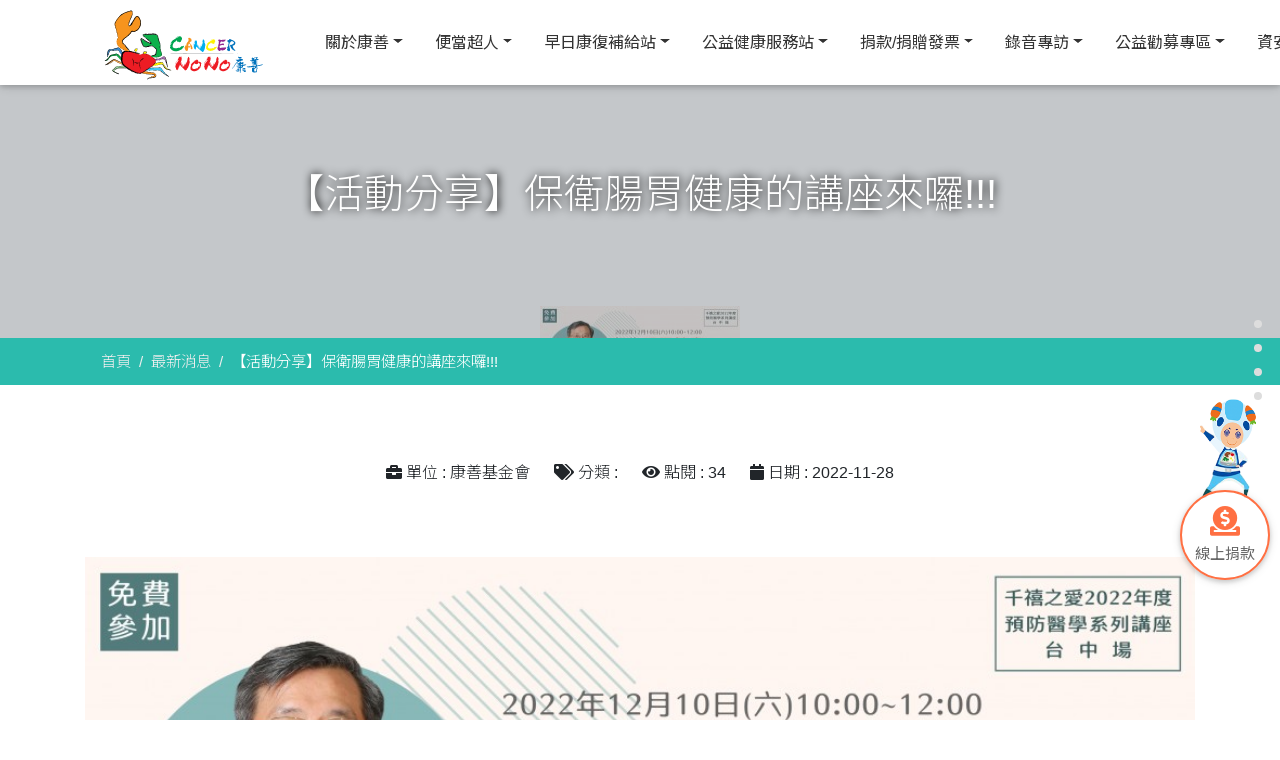

--- FILE ---
content_type: text/html; charset=UTF-8
request_url: https://cancer-nono.org.tw/web/news/detail.php?lang=zh_tw&cid=2&id=82
body_size: 6449
content:




<!DOCTYPE html>
<html lang="zh-Hant-TW">
<head>

<meta charset="utf-8" />

<link rel="apple-touch-icon" sizes="76x76" href="../assets/img/apple-icon.png">
<link rel="icon" type="image/png" href="../assets/img/favicon.png">
<meta name='viewport' content='width=device-width, initial-scale=1, maximum-scale=1, user-scalable=0, shrink-to-fit=no'>

<meta name = 'keywords' content = '康善基金會cancer-nono'>
<meta name = 'description' content = '康善基金會 預防保建，早期發現，正確治療，適當照顧'>
<meta http-equiv="X-UA-Compatible" content="IE=edge,chrome=1" />
<meta http-equiv='x-ua-compatible' content='ie=edge'>
<meta http-equiv="Content-Type" content="text/html; charset=utf-8" />
<meta http-equiv="pragma" content="no-cache" />
<meta http-equiv="cache-control" content="no-cache" />
<meta http-equiv="expires" content="0" />
<link rel='canonical' href='http://cancer-nono.org.tw/web/news/detail.php?lang=zh_tw&cid=2&id=82'>
<title>康善基金會</title>
<link rel='stylesheet' href='https://use.fontawesome.com/releases/v5.11.2/css/all.css'>
<link rel='stylesheet' href='https://fonts.googleapis.com/css?family=Roboto:300,400,500,700&display=swap'>
<link rel='stylesheet' href='../../Temp_MDB4/assets/css/bootstrap.css'>
<link rel='stylesheet' href='../../Temp_MDB4/assets/css/mdb.css'>
<link rel='stylesheet' href='../../Temp_MDB4/assets/css/aos.css'>
<link rel='stylesheet' href='../../web/assets/css/Public_CaseStyle.css'>
<title> MDBootstrap4 - 預設頁面 </title>
</head>

<body class=''>

    <header  id='HeaderTop'>


<!-- Navbar -- Navbar_default.php -->
<nav class='navbar navbar-expand-xl navbar-light fixed-top scrolling-navbar white'>
<div class="container">
<!-- <div class="container-fluid"> -->

<!-- Brand -->
<a href = 'https://cancer-nono.org.tw/' target = '_self' class='navbar-brand font-weight-bold title' >
<svg xmlns='http://www.w3.org/2000/svg' xmlns:xlink='http://www.w3.org/1999/xlink'>
<image xlink:href='../../upload/pagepic_upload/logo.svg'  alt='本系logo' ></image>
</svg>
</a>
<!-- Brand -->


<!-- Collapse -->
<button class='navbar-toggler' type='button' data-toggle='collapse' data-target='#Navbar_default' aria-controls='Navbar_default' aria-expanded='false' aria-label='Toggle navigation'>
    <span class='navbar-toggler-icon'></span>
</button>



  <div class='collapse navbar-collapse ' id='Navbar_default'> 
<ul class='list-unstyled navbar-nav --- ml-auto'>







<li class='nav-item --- dropdown -- ml-3 -- multi-level-dropdown --  '>
<a  href = 'https://cancer-nono.org.tw/web/about/page.php?lang=zh_tw&scid=3&sid=1'  class='nav-link dropdown-toggle -- L1_title w-100  '  id='menu-L1-L2-2' data-toggle='dropdown' >關於康善</a>
<ul class='dropdown-menu --  mt-2 z-depth-1 --- rounded-0 border-0 -- default-color ' aria-labelledby='menu-L1-L2-2'>
<li class=' p-0 --  '>
<a  href = 'https://cancer-nono.org.tw/web/about/page.php?lang=zh_tw&scid=3&sid=1'  
  class='-- dropdown-item --- w-100 -- text-white '>緣起與宗旨</a>
   </li>
<li class=' p-0 --  '>
<a  href = 'https://cancer-nono.org.tw/web/about/page.php?lang=zh_tw&scid=4&sid=2'  
  class='-- dropdown-item --- w-100 -- text-white '>組織架構</a>
   </li>
<li class=' p-0 --  '>
<a  href = 'https://cancer-nono.org.tw/web/about/page.php?lang=zh_tw&scid=5&sid=3'  
  class='-- dropdown-item --- w-100 -- text-white '>服務項目</a>
   </li>
<li class=' p-0 --  '>
<a  href = 'https://cancer-nono.org.tw/web/about/page.php?lang=zh_tw&scid=6&sid=4'  
  class='-- dropdown-item --- w-100 -- text-white '>創辦人的話</a>
   </li>
<li class=' p-0 --  '>
<a  href = 'https://cancer-nono.org.tw/web/about/page.php?lang=zh_tw&scid=7&sid=5'  
  class='-- dropdown-item --- w-100 -- text-white '>歷屆董事群</a>
   </li>
<li class=' p-0 --  '>
<a  href = 'https://cancer-nono.org.tw/web/about/page.php?lang=zh_tw&scid=8&sid=6'  
  class='-- dropdown-item --- w-100 -- text-white '>董事長的話</a>
   </li>
<li class=' p-0 --  '>
<a  href = 'https://cancer-nono.org.tw/web/about/page.php?lang=zh_tw&scid=9&sid=7'  
  class='-- dropdown-item --- w-100 -- text-white '>康善大事記</a>
   </li>
<li class='dropdown-submenu -- p-0 ---  '>
<a  href = 'https://cancer-nono.org.tw/web/about/page.php?lang=zh_tw&scid=10&sid=8'  
  class='dropdown-toggle -- dropdown-item --- w-100 -- text-white ' data-toggle='dropdown'>公開資訊</a>
<ul class='dropdown-menu -- ml-2 z-depth-1 --- rounded-0 border-0 -- default-color '>
<li class=' p-0 '><a class='-- dropdown-item --- w-100 -- text-white ' href = 'https://cancer-nono.org.tw/web/about/page.php?lang=zh_tw&scid=10&sid=61' target = '_blank'>2020年度</a></li>
<li class=' p-0 '><a class='-- dropdown-item --- w-100 -- text-white ' href = 'https://cancer-nono.org.tw/web/about/page.php?lang=zh_tw&scid=10&sid=62' target = '_blank'>2021年度</a></li>
<li class=' p-0 '><a class='-- dropdown-item --- w-100 -- text-white ' href = 'https://cancer-nono.org.tw/web/about/page.php?lang=zh_tw&scid=10&sid=63' target = '_blank'>2022年度</a></li>
<li class=' p-0 '><a class='-- dropdown-item --- w-100 -- text-white ' href = 'https://cancer-nono.org.tw/web/about/page.php?lang=zh_tw&scid=10&sid=64' target = '_self'>2023年度</a></li>
<li class=' p-0 '><a class='-- dropdown-item --- w-100 -- text-white ' href = 'https://cancer-nono.org.tw/web/about/page.php?lang=zh_tw&scid=10&sid=65' target = '_self'>2024年度</a></li>
<li class=' p-0 '><a class='-- dropdown-item --- w-100 -- text-white ' href = 'https://cancer-nono.org.tw/web/about/page.php?lang=zh_tw&scid=10&sid=69' target = '_self'>2025年度</a></li>
</ul>
   </li>
</ul>
</li>
<li class='nav-item --- dropdown -- ml-3 -- multi-level-dropdown --  '>
<a  href = 'https://cancer-nono.org.tw/web/superman/page.php?lang=zh_tw&scid=11&sid=9'  class='nav-link dropdown-toggle -- L1_title w-100  '  id='menu-L1-L2-3' data-toggle='dropdown' >便當超人</a>
<ul class='dropdown-menu --  mt-2 z-depth-1 --- rounded-0 border-0 -- default-color ' aria-labelledby='menu-L1-L2-3'>
<li class=' p-0 --  '>
<a  href = 'https://cancer-nono.org.tw/web/superman/page.php?lang=zh_tw&scid=11&sid=9'  
  class='-- dropdown-item --- w-100 -- text-white '>校園巡迴簡介</a>
   </li>
<li class='dropdown-submenu -- p-0 ---  '>
<a  href = 'https://cancer-nono.org.tw/web/superman/page.php?lang=zh_tw&scid=12&sid=31'  
  class='dropdown-toggle -- dropdown-item --- w-100 -- text-white ' data-toggle='dropdown'>歷年來校巡名單</a>
<ul class='dropdown-menu -- ml-2 z-depth-1 --- rounded-0 border-0 -- default-color '>
<li class=' p-0 '><a class='-- dropdown-item --- w-100 -- text-white ' href = 'https://cancer-nono.org.tw/web/superman/page.php?lang=zh_tw&scid=12&sid=31' target = '_self'>2012年度</a></li>
<li class=' p-0 '><a class='-- dropdown-item --- w-100 -- text-white ' href = 'https://cancer-nono.org.tw/web/superman/page.php?lang=zh_tw&scid=12&sid=32' target = '_self'>2013年度</a></li>
<li class=' p-0 '><a class='-- dropdown-item --- w-100 -- text-white ' href = 'https://cancer-nono.org.tw/web/superman/page.php?lang=zh_tw&scid=12&sid=33' target = '_self'>2014年度</a></li>
<li class=' p-0 '><a class='-- dropdown-item --- w-100 -- text-white ' href = 'https://cancer-nono.org.tw/web/superman/page.php?lang=zh_tw&scid=12&sid=34' target = '_self'>2015年度</a></li>
<li class=' p-0 '><a class='-- dropdown-item --- w-100 -- text-white ' href = 'https://cancer-nono.org.tw/web/superman/page.php?lang=zh_tw&scid=12&sid=35' target = '_self'>2016年度</a></li>
<li class=' p-0 '><a class='-- dropdown-item --- w-100 -- text-white ' href = 'https://cancer-nono.org.tw/web/superman/page.php?lang=zh_tw&scid=12&sid=36' target = '_self'>2017年度</a></li>
<li class=' p-0 '><a class='-- dropdown-item --- w-100 -- text-white ' href = 'https://cancer-nono.org.tw/web/superman/page.php?lang=zh_tw&scid=12&sid=37' target = '_self'>2018年度</a></li>
<li class=' p-0 '><a class='-- dropdown-item --- w-100 -- text-white ' href = 'https://cancer-nono.org.tw/web/superman/page.php?lang=zh_tw&scid=12&sid=40' target = '_self'>2019年度</a></li>
<li class=' p-0 '><a class='-- dropdown-item --- w-100 -- text-white ' href = 'https://cancer-nono.org.tw/web/superman/page.php?lang=zh_tw&scid=12&sid=41' target = '_self'>2020年度</a></li>
<li class=' p-0 '><a class='-- dropdown-item --- w-100 -- text-white ' href = 'https://cancer-nono.org.tw/web/superman/page.php?lang=zh_tw&scid=12&sid=42' target = '_self'>2021年度</a></li>
<li class=' p-0 '><a class='-- dropdown-item --- w-100 -- text-white ' href = 'https://cancer-nono.org.tw/web/superman/page.php?lang=zh_tw&scid=12&sid=58' target = '_self'>2022年度</a></li>
<li class=' p-0 '><a class='-- dropdown-item --- w-100 -- text-white ' href = 'https://cancer-nono.org.tw/web/superman/page.php?lang=zh_tw&scid=12&sid=59' target = '_self'>2023年度</a></li>
</ul>
   </li>
<li class=' p-0 --  '>
<a  href = 'https://cancer-nono.org.tw/web/album/list.php?cid=1' target = '_self' 
  class='-- dropdown-item --- w-100 -- text-white '>歷年活動照片</a>
   </li>
<li class=' p-0 --  '>
<a  href = 'https://cancer-nono.org.tw/web/media/list.php?cid=1' target = '_self' 
  class='-- dropdown-item --- w-100 -- text-white '>歷年媒體報導</a>
   </li>
<li class=' p-0 --  '>
<a  href = 'https://cancer-nono.org.tw/superman10th/' target = '_self' 
  class='-- dropdown-item --- w-100 -- text-white '>10週年系列活動</a>
   </li>
<li class='dropdown-submenu -- p-0 ---  '>
<a  href = 'https://cancer-nono.org.tw/web/superman/page.php?lang=zh_tw&scid=37&sid=60'  
  class='dropdown-toggle -- dropdown-item --- w-100 -- text-white ' data-toggle='dropdown'>下載</a>
<ul class='dropdown-menu -- ml-2 z-depth-1 --- rounded-0 border-0 -- default-color '>
<li class=' p-0 '><a class='-- dropdown-item --- w-100 -- text-white ' href = 'https://cancer-nono.org.tw/web/superman/page.php?lang=zh_tw&scid=37&sid=60' target = '_self'>便當超人著色本</a></li>
</ul>
   </li>
</ul>
</li>
<li class='nav-item --- dropdown -- ml-3 -- multi-level-dropdown --  '>
<a  href = 'https://cancer-nono.org.tw/web/supply/page.php?lang=zh_tw&scid=15&sid=13'  class='nav-link dropdown-toggle -- L1_title w-100  '  id='menu-L1-L2-4' data-toggle='dropdown' >早日康復補給站</a>
<ul class='dropdown-menu --  mt-2 z-depth-1 --- rounded-0 border-0 -- default-color ' aria-labelledby='menu-L1-L2-4'>
<li class=' p-0 --  '>
<a  href = 'https://cancer-nono.org.tw/web/supply/page.php?lang=zh_tw&scid=15&sid=13'  
  class='-- dropdown-item --- w-100 -- text-white '>早日康復補給站簡介</a>
   </li>
<li class=' p-0 --  '>
<a  href = 'https://cancer-nono.org.tw/web/supply/page.php?lang=zh_tw&scid=16&sid=14'  
  class='-- dropdown-item --- w-100 -- text-white '>授證醫院簡介</a>
   </li>
<li class=' p-0 --  '>
<a  href = 'https://cancer-nono.org.tw/web/album/list.php?cid=2' target = '_self' 
  class='-- dropdown-item --- w-100 -- text-white '>歷年活動照片</a>
   </li>
<li class=' p-0 --  '>
<a  href = 'https://cancer-nono.org.tw/web/media/list.php?cid=2' target = '_self' 
  class='-- dropdown-item --- w-100 -- text-white '>歷年媒體報導</a>
   </li>
</ul>
</li>
<li class='nav-item --- dropdown -- ml-3 -- multi-level-dropdown --  '>
<a  href = 'https://cancer-nono.org.tw/web/service/page.php?lang=zh_tw&scid=19&sid=17'  class='nav-link dropdown-toggle -- L1_title w-100  '  id='menu-L1-L2-5' data-toggle='dropdown' >公益健康服務站</a>
<ul class='dropdown-menu --  mt-2 z-depth-1 --- rounded-0 border-0 -- default-color ' aria-labelledby='menu-L1-L2-5'>
<li class='dropdown-submenu -- p-0 ---  '>
<a  href = 'https://cancer-nono.org.tw/web/service/page.php?lang=zh_tw&scid=19&sid=17'  
  class='dropdown-toggle -- dropdown-item --- w-100 -- text-white ' data-toggle='dropdown'>服務項目</a>
<ul class='dropdown-menu -- ml-2 z-depth-1 --- rounded-0 border-0 -- default-color '>
<li class=' p-0 '><a class='-- dropdown-item --- w-100 -- text-white ' href = 'https://cancer-nono.org.tw/web/service/page.php?lang=zh_tw&scid=19&sid=66' target = '_self'>癌症防治宣導</a></li>
<li class=' p-0 '><a class='-- dropdown-item --- w-100 -- text-white ' href = 'https://cancer-nono.org.tw/web/service/page.php?lang=zh_tw&scid=19&sid=67' target = '_self'>偏鄉健康服務隊</a></li>
<li class=' p-0 '><a class='-- dropdown-item --- w-100 -- text-white ' href = 'https://cancer-nono.org.tw/web/service/page.php?lang=zh_tw&scid=19&sid=68' target = '_self'>社區健康服務</a></li>
</ul>
   </li>
<li class=' p-0 --  '>
<a  href = 'https://cancer-nono.org.tw/web/album/list.php?cid=3' target = '_self' 
  class='-- dropdown-item --- w-100 -- text-white '>歷年活動照片</a>
   </li>
<li class=' p-0 --  '>
<a  href = 'https://cancer-nono.org.tw/web/media/list.php?cid=3' target = '_self' 
  class='-- dropdown-item --- w-100 -- text-white '>媒體報導</a>
   </li>
</ul>
</li>
<li class='nav-item --- dropdown -- ml-3 -- multi-level-dropdown --  '>
<a  href = 'https://cancer-nono.org.tw/web/donations/page.php?lang=zh_tw&scid=28&sid=26'  class='nav-link dropdown-toggle -- L1_title w-100  '  id='menu-L1-L2-8' data-toggle='dropdown' >捐款/捐贈發票</a>
<ul class='dropdown-menu --  mt-2 z-depth-1 --- rounded-0 border-0 -- default-color ' aria-labelledby='menu-L1-L2-8'>
<li class=' p-0 --  '>
<a  href = 'https://cancer-nono.org.tw/web/donations/list.php?cid=9' target = '_self' 
  class='-- dropdown-item --- w-100 -- text-white '>捐款名單</a>
   </li>
<li class=' p-0 --  '>
<a  href = 'https://cancer-nono.org.tw/web/donations/page.php?lang=zh_tw&scid=29&sid=27'  
  class='-- dropdown-item --- w-100 -- text-white '>捐款方式</a>
   </li>
</ul>
</li>
<li class='nav-item --- dropdown -- ml-3 -- multi-level-dropdown --  '>
<a  href = 'https://cancer-nono.org.tw/web/recording/page.php?lang=zh_tw&scid=30&sid=28'  class='nav-link dropdown-toggle -- L1_title w-100  '  id='menu-L1-L2-9' data-toggle='dropdown' >錄音專訪</a>
<ul class='dropdown-menu --  mt-2 z-depth-1 --- rounded-0 border-0 -- default-color ' aria-labelledby='menu-L1-L2-9'>
<li class=' p-0 --  '>
<a  href = 'https://cancer-nono.org.tw/web/recording/list.php?cid=1' target = '_self' 
  class='-- dropdown-item --- w-100 -- text-white '>歷年來錄音</a>
   </li>
</ul>
</li>
<li class='nav-item --- dropdown -- ml-3 -- multi-level-dropdown --  '>
<a  href = 'https://cancer-nono.org.tw/web/charity/page.php?lang=zh_tw&scid=31&sid=29'  class='nav-link dropdown-toggle -- L1_title w-100  '  id='menu-L1-L2-10' data-toggle='dropdown' >公益勸募專區</a>
<ul class='dropdown-menu --  mt-2 z-depth-1 --- rounded-0 border-0 -- default-color ' aria-labelledby='menu-L1-L2-10'>
<li class=' p-0 --  '>
<a  href = 'https://cancer-nono.org.tw/web/charity/list.php?cid=1' target = '_self' 
  class='-- dropdown-item --- w-100 -- text-white '>便當超人校園出擊</a>
   </li>
<li class=' p-0 --  '>
<a  href = 'https://cancer-nono.org.tw/web/charity/list.php?cid=2' target = '_self' 
  class='-- dropdown-item --- w-100 -- text-white '>早日康復補給站</a>
   </li>
</ul>
</li>
<li class='nav-item --- dropdown -- ml-3 -- multi-level-dropdown --  '>
<a  href = 'https://cancer-nono.org.tw/web/page/page.php?lang=zh_tw&scid=33&sid=55'  class='nav-link dropdown-toggle -- L1_title w-100  '  id='menu-L1-L2-12' data-toggle='dropdown' >資安專區</a>
<ul class='dropdown-menu --  mt-2 z-depth-1 --- rounded-0 border-0 -- default-color ' aria-labelledby='menu-L1-L2-12'>
<li class=' p-0 --  '>
<a  href = 'https://cancer-nono.org.tw/web/page/page.php?lang=zh_tw&scid=33&sid=55'  
  class='-- dropdown-item --- w-100 -- text-white '>資訊安全規範</a>
   </li>
<li class=' p-0 --  '>
<a  href = 'https://cancer-nono.org.tw/web/page/page.php?lang=zh_tw&scid=34&sid=56'  
  class='-- dropdown-item --- w-100 -- text-white '>個人資料事故預防及應變作業說明書</a>
   </li>
<li class=' p-0 --  '>
<a  href = 'https://cancer-nono.org.tw/web/page/page.php?lang=zh_tw&scid=35&sid=57'  
  class='-- dropdown-item --- w-100 -- text-white '>資安組織架構</a>
   </li>
</ul>
</li>





<!--  <ul class='navbar-nav mr-auto' > -->
</ul>



 
          



<!-- <div class='collapse navbar-collapse' id='basicExampleNav'> -->
</div>  

<!-- <div class="container"> -->
</div>
</nav>
<!-- Intro -->
<div class="introTop"></div>
<section class="intro">

  

  <div style="background-image: url('../../upload/news_upload/messageImage_1669602019830.jpg'); 
  background-repeat: no-repeat; background-attachment:fixed; background-position:center;　">
    <!-- Caption --->
      <div class="full-bg-img  flex-center white-text rgba-stylish-light ">
          <ul class="animated fadeIn col-md-12 list-unstyled">
              <li class='mt-5 mb-5 pt-5 pb-5'><div class='intro-title h3'>【活動分享】保衛腸胃健康的講座來囉!!!</div></li>          </ul>
      </div>
    <!-- Caption --->
  </div>
</section>


<!-- Intro -->

<style>
  .introTop {
    margin-top: 74px;
  }

  @media (max-width: 450px) {
    .introTop {
      margin-top: 66px;
    }
  }

  @media (min-width: 1441px) {
    .introTop {
      padding-left: 0 !important;
    }
  }

.intro .intro-title{
    text-shadow: 1px 0 10px #000;
    font-size: 2.5rem !important;
    line-height: 3rem !important;
  }
</style>

 
</header>

    <!-- Breadcrumb  -->
<nav aria-label='breadcrumb' class='breadcrumb_nav --- mb-5 -- wow fadeIn' data-wow-delay='0.2s'>
<div class='container'>
<ol class='breadcrumb '>
<li class='breadcrumb-item'><a href='../../index.php?lang=zh_tw'>首頁</a></li>
<li class='breadcrumb-item'><a href='../../web/news/list.php?lang=zh_tw'>最新消息</a></li>
<li class='breadcrumb-item active'>【活動分享】保衛腸胃健康的講座來囉!!!</li>
</ol>
</div>
</nav>



    <div class='container pt-1 -- wow fadeIn' data-wow-delay='0.5s' id='Content'>

 

<ul class='nav justify-content-center lighten-4 py-4 mb-5'>
<li class='nav-item'><i class='fa fa-briefcase'></i> 單位 : 康善基金會</i>
<li class='nav-item ml-4'><i class='fa fa-tags'></i> 分類 : </i>
<li class='nav-item ml-4'><i class='fa fa-eye'></i> 點閱 : 34</i>
<li class='nav-item ml-4'><i class='fa fa-calendar'></i> 日期 : 2022-11-28</i>
</ul>




<p><img alt="" src="/upload/images/19-0-1.jpg" style="width: 100%;" /><br />
本會 張繼森董事長12/10將受邀擔任主講人<br />
歡迎大家踴躍前往!!<br />
報名資訊 <a href="https://www.1000-love.org.tw/booking/index" target="_blank">https://www.1000-love.org.tw/booking/index</a> &nbsp;<br />
日期: 12月10日(星期六)上午10點<br />
地點: 國立圖書館二樓國際會議廳<br />
(台中市南區五權南路100號)</p>

</div>
<div class="text-center "><div class="btn btn-outline-blue-grey btn-rounded" style="cursor: auto;">報名準備開始</div></div>
<div class='container mb-5 ' id='Content_Album'>

<div class='row'>
</div>
</div><div class='container my-5 -- wow fadeIn' data-wow-delay='0.2s' id='Content_File'>


<ul class='other_link_list ---  list-group -- wow fadeIn ' data-wow-delay='0.2s'>
</ul>
        
        

<ul class='file_list ---  list-group -- wow fadeIn ' data-wow-delay='0.2s'>
</ul>

</div><div class='container -- wow fadeIn' data-wow-delay='0.2s'>

<ul class='list-unstyled margin-0 padding-0 wow fadeIn' data-wow-delay='0.2s'>
<li><i class='fa fa-chevron-right'>下一則：</i><a href = 'https://cancer-nono.org.tw/web/news/detail.php?id=83'>健康飲食兒童劇-便當超人 網路報名(112年1月3日中午12:30開放)</a></li>
<li><i class='fa fa-chevron-left '> 上一則：</i><a href = 'https://cancer-nono.org.tw/web/news/detail.php?id=81'>111年10月捐款者芳名錄公告</a></li>
</ul>



<div class='d-flex justify-content-end wow fadeIn' data-wow-delay='0.2s'>
<a href='list.php?cid='>
<button type='button' class='btn btn-default btn-lg'>
<i class='fab fas fa-reply pr-1'></i>
回列表</button>
</a>
</div>

<!-- 
<div class="fixed-action-btn smooth-scroll" style="bottom: 45px; right: 24px;">
<a href="#top-section" class="btn-floating btn-large red">
<i class="fas fa-arrow-up"></i>
</a>
</div> --></div>
    <footer class='page-footer text-center text-md-left pt-0 pl-0' id='Footer'>
<div class='container mb-5 text-center text-md-left pt-1'>
<div class='row mt-3'>





<div class="col-md-6 text-center text-md-left">

    <h6 class="title mb-0">聯絡資訊</h6>
    <hr class="hr-line mb-3 mt-0 d-inline-block " style="width: 60px;">
      <div class="row">
        <div class="col-md-2">
            <a href="https://tinyurl.com/y5hdzqna" class="footer-logo">
              <img src="http://www.cancer-nono.org.tw/upload/layout/googlemap.png" style="width: 90px;" alt="google map">
            </a>
        </div>
        <div class="col-md-10">
          <p class="ml-2">
              <i class="fas fa-home mr-2"></i>407 台中市西屯區工業區一路58巷10弄49號<br>
              <i class="fas fa-phone-volume mr-2"></i> + 04 2358 1150   <i class="fas fa-print ml-4 mr-2"></i> + 0988 285 295 <br>
              <i class="fas fa-envelope mr-2"></i> cancerservice@gmail.com
            </p>
        </div>

      </div>
</div>




<div class="col-md-2 text-center text-md-left ">
<h6 class="title mb-0">快速連結</h6>
<hr class="hr-line mb-3 mt-0 d-inline-block mx-auto" style="width: 60px;">
    <p>
      <a href="http://www.cancer-nono.org.tw/web/news/list.php?lang=zh_tw&cid=1" target="_self">最新消息</a>
      <br>
      <a href="http://www.cancer-nono.org.tw/web/about/page.php?lang=zh_tw&scid=3&sid=1" target="_self">關於康善</a>
      <br>
      <a href="http://www.cancer-nono.org.tw/web/superman/page.php?lang=zh_tw&scid=11&sid=9" target="_self">便當超人</a>
      <br>
      <a href="http://www.cancer-nono.org.tw/web/supply/page.php?lang=zh_tw&scid=15&sid=13" target="_self">早日康復補給站</a>
    </p>
</div>



<div class="col-md-2 text-center text-md-left">
    <p class="mt-5 ">
        <a href="http://www.cancer-nono.org.tw/web/service/page.php?lang=zh_tw&scid=19&sid=17" target="_self">公益健康服務站</a>
        <br>
        <a href="http://www.cancer-nono.org.tw/web/donations/list.php?cid=9" target="_self">捐款/捐贈發票</a>
        <br>
        <a href="http://www.cancer-nono.org.tw/web/donations/list.php?cid=9" target="_self">錄音專訪</a>
        <br>
        <a href="http://www.cancer-nono.org.tw/web/charity/list.php?cid=1 " target="_self">公益勸募專區</a>
    </p>
</div>





<div class="col-md-2 text-center text-md-left">
<h6 class="title mb-0">追蹤我們</h6>
<hr class="hr-line mb-3 mt-0 d-inline-block mx-auto" style="width: 60px;">
    <div class="row">
    <div class="col-md-6">
    <img src="http://www.cancer-nono.org.tw/upload/layout/QRCode_3333.png" style="width: 90px;" alt="google map">
    </div>

    <div class="col-md-6">
    <img src="http://www.cancer-nono.org.tw/upload/layout/Cancer-NoNo-FB.jpg" style="width: 90px;" alt="google map">
    </div>
  </div>
</div>



</div>
</div>
<!-- Copyright -->
<div class="footer-copyright py-3 text-center">
  <div class="container-fluid">

    
版權所有©2021 財團法人康善基金會 All rights reserved 
<a class="ml-5" href="http://www.cancer-nono.org.tw/web/page/page.php?lang=zh_tw&scid=33&sid=55">資訊安全規範</a>
<a class="ml-3" href="http://www.cancer-nono.org.tw/web/page/page.php?scid=34&sid=56">個人資料事故預防及應變作業說明書</a>

  </div>
</div>
<!-- Copyright -->
</footer>
<div id="btnTop" class="fixed-action-btn smooth-scroll" style="bottom: 45px; right: 24px;display: none;">
    <a href="#HeaderTop" class="btn-floating btn-default">
        <i class="fa fa-arrow-up"></i>
    </a>
</div><div id="mdb-preloader" class="flex-center">
  <div class="preloader-wrapper active">
    <div class="spinner-layer spinner-blue-only">
      <div class="circle-clipper left">
        <div class="circle"></div>
      </div>
      <div class="gap-patch">
        <div class="circle"></div>
      </div>
      <div class="circle-clipper right">
        <div class="circle"></div>
      </div>
    </div>
  </div>
</div>
<!-- Scrollspy -->
<div class='dotted-scrollspy d-sm-block -- clearfix d-none  '><ul class='nav smooth-scroll flex-column '><li class='nav-item '><a class='nav-link ' href='#HeaderTop'><span></span></a></li><li class='nav-item '><a class='nav-link ' href='#Content'><span></span></a></li><li class='nav-item '><a class='nav-link ' href='#Content_Album'><span></span></a></li><li class='nav-item '><a class='nav-link ' href='#Footer'><span></span></a></li></ul></div><!-- Scrollspy --><!-- QuickView_01 -->

<div class="fixed-action-btn " style="bottom:140px;  right: 10px;">
<img src="https://cancer-nono.org.tw//upload/layout/icon_01.png" style="margin-left: 18px; margin-bottom: -8px; width: 60px;" alt="">
    <button type="button" class=" quick_view --- waves-effect waves-light"  data-toggle="modal" data-target="#modalQuickView">
        <i class="fas fa-donate mb-2"></i><br>線上捐款
    </button> 
</div>

    <div class="modal fade" id="modalQuickView" tabindex="-1" role="dialog" aria-labelledby="exampleModalLabel" aria-hidden="true">
      <div class="modal-dialog modal-lg" role="document">
        <div class="modal-content">
          <div class="modal-body">
            <h2 class="h2-responsive text-center">財團法人台中市<br>私立康善社會福利慈善事業基金會</h2>

                  <div class="row  d-flex justify-content-center">
                        <div class="col-md-10 col-xl-9 py-5">
                          <div class="accordion md-accordion accordion-3 " id="accordionEx" role="tablist" aria-multiselectable="true">
                                <!-- ===================================  -->

                              <div class='card'>
    <div class='card-header' role='tab' id='heading-n4'>
      <a class='collapsed' data-toggle='collapse' data-parent='#accordionEx' href='#collapse-n4' aria-expanded='false' aria-controls='collapse-n4'>
          <h5 class='mb-0'>LINE Pay 線上捐款<i class='fas fa-angle-down rotate-icon'></i></h5>
      </a>
    </div>
          <div id='collapse-n4' class='collapse' role='tabpanel' aria-labelledby='heading-n4' data-parent='#accordionEx'>
            <div class='card-body'>
              <a href = 'https://web-tw-pay.line.me/cms/donation/321654313' target = '_blank'><img src = 'https://cancer-nono.org.tw//upload/quicklink_upload/qr.jpg' height = '140' border ='0'></a>
              <a href = 'https://web-tw-pay.line.me/cms/donation/321654313' target = '_blank'><img src = 'https://cancer-nono.org.tw//upload/quicklink_upload/linepay-logo-tw.png' height = '140' border = '0'></a>
            </div>
          </div>
</div>
<div class='card'>
    <div class='card-header' role='tab' id='heading-n1'>
      <a class='collapsed' data-toggle='collapse' data-parent='#accordionEx' href='#collapse-n1' aria-expanded='false' aria-controls='collapse-n1'>
          <h5 class='mb-0'>Pi 拍錢包<i class='fas fa-angle-down rotate-icon'></i></h5>
      </a>
    </div>
          <div id='collapse-n1' class='collapse' role='tabpanel' aria-labelledby='heading-n1' data-parent='#accordionEx'>
            <div class='card-body'>
              <img src = 'https://cancer-nono.org.tw//upload/quicklink_upload/pi.png' height = '140' border ='0'>
              
            </div>
          </div>
</div>
<div class='card'>
    <div class='card-header' role='tab' id='heading-n3'>
      <a class='collapsed' data-toggle='collapse' data-parent='#accordionEx' href='#collapse-n3' aria-expanded='false' aria-controls='collapse-n3'>
          <h5 class='mb-0'>藍新金流捐款平台<i class='fas fa-angle-down rotate-icon'></i></h5>
      </a>
    </div>
          <div id='collapse-n3' class='collapse' role='tabpanel' aria-labelledby='heading-n3' data-parent='#accordionEx'>
            <div class='card-body'>
              <img src = 'https://cancer-nono.org.tw//upload/quicklink_upload/messageImage_1741060892114.jpg' height = '140' border ='0'>
              
            </div>
          </div>
</div>
<div class='card'>
    <div class='card-header' role='tab' id='heading-n5'>
      <a class='collapsed' data-toggle='collapse' data-parent='#accordionEx' href='#collapse-n5' aria-expanded='false' aria-controls='collapse-n5'>
          <h5 class='mb-0'>智邦公益捐款<i class='fas fa-angle-down rotate-icon'></i></h5>
      </a>
    </div>
          <div id='collapse-n5' class='collapse' role='tabpanel' aria-labelledby='heading-n5' data-parent='#accordionEx'>
            <div class='card-body'>
              <a href = 'https://www.17885.com.tw/GroupContent.aspx?tid=115&id=471' target = '_blank'><img src = 'https://cancer-nono.org.tw//upload/quicklink_upload/智邦捐款.jpg' height = '140' border ='0'></a>
              <a href = 'https://www.17885.com.tw/GroupContent.aspx?tid=115&id=471' target = '_blank'><img src = 'https://cancer-nono.org.tw//upload/quicklink_upload/123.png' height = '140' border = '0'></a>
            </div>
          </div>
</div>
<div class='card'>
    <div class='card-header' role='tab' id='heading-n6'>
      <a class='collapsed' data-toggle='collapse' data-parent='#accordionEx' href='#collapse-n6' aria-expanded='false' aria-controls='collapse-n6'>
          <h5 class='mb-0'>街口<i class='fas fa-angle-down rotate-icon'></i></h5>
      </a>
    </div>
          <div id='collapse-n6' class='collapse' role='tabpanel' aria-labelledby='heading-n6' data-parent='#accordionEx'>
            <div class='card-body'>
              <img src = 'https://cancer-nono.org.tw//upload/quicklink_upload/qr.ioi.tw (8).png' height = '140' border ='0'>
              <img src = 'https://cancer-nono.org.tw//upload/quicklink_upload/qr.ioi.tw (9).png' height = '140' border = '0'>
            </div>
          </div>
</div>
                                                          


                                <div class="card">
                                    <div class="card-header" role="tab" id="heading9">
                                      <a class="collapsed" data-toggle="collapse" data-parent="#accordionEx" href="#collapse9" aria-expanded="false" aria-controls="collapse9">
                                        <h5 class="mb-0">捐款方式 <i class="fas fa-angle-down rotate-icon"></i></h5>
                                      </a>
                                    </div>
                                          <div id="collapse9" class="collapse" role="tabpanel" aria-labelledby="heading9"
                                            data-parent="#accordionEx">
                                            <div class="card-body">
                                              <a class="ml-3" href="https://cancer-nono.org.tw/web/donations/page.php?lang=zh_tw&scid=29&sid=27#donations_item_02"><i class="fas fa-hand-holding-usd mr-2 "></i> 捐贈發票</a>
                                              <a class="ml-3" href="https://cancer-nono.org.tw/web/donations/page.php?lang=zh_tw&scid=29&sid=27#donations_item_09"><i class="fas fa-hand-holding-usd mr-2 "></i> 郵政劃撥</a>
                                              <a class="ml-3" href="https://cancer-nono.org.tw/web/donations/page.php?lang=zh_tw&scid=29&sid=27#donations_item_04"><i class="fas fa-hand-holding-usd mr-2 "></i> ATM匯款</a>
                                              <a class="ml-3" href="https://cancer-nono.org.tw/web/donations/page.php?lang=zh_tw&scid=29&sid=27#donations_item_05"><i class="fas fa-hand-holding-usd mr-2 "></i> 信用卡捐款</a><br>
                                              <a class="ml-3" href="https://cancer-nono.org.tw/web/donations/page.php?scid=29&sid=27"><i class="fas fa-donate mr-2 "></i> 更多捐款方式</a><br>
                                            </div>
                                          </div>
                                </div>
                                <!-- ===================================  -->
                        </div>
                </div>
                              <div class="col-lg-12 text-center">
                                        <button type="button" class="btn btn-sm btn-default" data-dismiss="modal">關閉</button>
                              </div>
                  </div><!-- row ===================================  -->
                  
          </div>
        </div>
      </div>
    </div>

    <script type='text/javascript' src='../../Temp_MDB4/assets/js/jquery.js'></script>
<script type='text/javascript' src='../../Temp_MDB4/assets/js/popper.min.js'></script>
<script type='text/javascript' src='../../Temp_MDB4/assets/js/bootstrap.min.js'></script>
<script type='text/javascript' src='../../Temp_MDB4/assets/js/mdb.min.js'></script>
<script type='text/javascript' src='../../include/psvd.js'></script>
<script type='text/javascript' src='../../Temp_MDB4/assets/js/modules/lightbox.js'></script>
<script type='text/javascript' src='../../Temp_MDB4/assets/js/vendor/lightbox.js'></script>
<script type='text/javascript' src='../../Temp_MDB4/assets/js/aos.js'></script>
<script type='text/javascript' src='../../Temp_MDB4/assets/js/PublicJs.js'></script>
<script>
  // initialize scrollspy 側邊選單
  $('body').scrollspy({
    target: '.dotted-scrollspy'
  });

  // navbar 主選單 rwd 的下拉 無作用  
  // $('.navbar-collapse a').click(function() {
  //   $(".navbar-collapse ").collapse('hide');
  // });

  $(function() {
 // MDB Lightbox Init 載入 相簿效果  html 效果頁 -------------
    $("#mdb-lightbox-ui").load("https://cancer-nono.org.tw/Temp_MDB4/assets/mdb-addons/mdb-lightbox-ui.html");
  });

</script>

    

<!-- pageAssets  PageTemp  Script -->

<script>
    $('.carousel.carousel-multi-item.v-2 .carousel-item').each(function() {
        var next = $(this).next();
        if (!next.length) {
            next = $(this).siblings(':first');
        }
        next.children(':first-child').clone().appendTo($(this));

        for (var i = 0; i < 4; i++) {
            next = next.next();
            if (!next.length) {
                next = $(this).siblings(':first');
            }
            next.children(':first-child').clone().appendTo($(this));
        }
    });
</script>


</body>

</html>
<script>
    var refreshIntervalId = setInterval(checkLoader, 1000);
    function checkLoader() {
        if ($('#mdb-preloader').is(':visible')) {
            return clearInterval(refreshIntervalId);
        }
        $('#mdb-preloader').fadeOut()
    }
</script>


--- FILE ---
content_type: text/css
request_url: https://cancer-nono.org.tw/Temp_MDB4/assets/css/mdb.css
body_size: 77234
content:
@charset "UTF-8";
/*!
 * Material Design for Bootstrap 4
 * Version: MDB Admin Dashboard Pack 4.8.11
 *
 *
 * Copyright: Material Design for Bootstrap
 * https://mdbootstrap.com/
 *
 * Read the license: https://mdbootstrap.com/general/license/
 *
 *
 * Documentation: https://mdbootstrap.com/
 *
 * Getting started: https://mdbootstrap.com/docs/jquery/getting-started/download/
 *
 * Tutorials: https://mdbootstrap.com/education/bootstrap/
 *
 * Templates: https://mdbootstrap.com/templates/
 *
 * Support: https://mdbootstrap.com/support/
 *
 * Contact: office@mdbootstrap.com
 *
 * Attribution: Animate CSS, Twitter Bootstrap, Materialize CSS, Normalize CSS, Waves JS, WOW JS, Toastr, Chart.js
 *
 */
@import url(https://fonts.googleapis.com/css?family=Roboto:300,400,500,700|Roboto+Slab:400,700|Material+Icons);
@import url(https://fonts.googleapis.com/earlyaccess/notosanstc.css);
@import url(https://fonts.googleapis.com/earlyaccess/notosanssc.css);
@import url(https://fonts.googleapis.com/css2?family=Noto+Serif+TC:wght@200;300;400;500;600;700;900&display=swap);
@import url(https://fonts.googleapis.com/earlyaccess/cwtexyen.css);
.mdb-color.lighten-5 {
  background-color: #d0d6e2 !important;
}

.mdb-color.lighten-4 {
  background-color: #b1bace !important;
}

.mdb-color.lighten-3 {
  background-color: #929fba !important;
}

.mdb-color.lighten-2 {
  background-color: #7283a7 !important;
}

.mdb-color.lighten-1 {
  background-color: #59698d !important;
}

.mdb-color {
  background-color: #45526e !important;
}

.mdb-color-text {
  color: #45526e !important;
}

.rgba-mdb-color-slight,
.rgba-mdb-color-slight:after {
  background-color: rgba(69, 82, 110, 0.1);
}

.rgba-mdb-color-light,
.rgba-mdb-color-light:after {
  background-color: rgba(69, 82, 110, 0.3);
}

.rgba-mdb-color-strong,
.rgba-mdb-color-strong:after {
  background-color: rgba(69, 82, 110, 0.7);
}

.mdb-color.darken-1 {
  background-color: #3b465e !important;
}

.mdb-color.darken-2 {
  background-color: #2e3951 !important;
}

.mdb-color.darken-3 {
  background-color: #1c2a48 !important;
}

.mdb-color.darken-4 {
  background-color: #1c2331 !important;
}

.red.lighten-5 {
  background-color: #ffebee !important;
}

.red.lighten-4 {
  background-color: #ffcdd2 !important;
}

.red.lighten-3 {
  background-color: #ef9a9a !important;
}

.red.lighten-2 {
  background-color: #e57373 !important;
}

.red.lighten-1 {
  background-color: #ef5350 !important;
}

.red {
  background-color: #f44336 !important;
}

.red-text {
  color: #f44336 !important;
}

.rgba-red-slight,
.rgba-red-slight:after {
  background-color: rgba(244, 67, 54, 0.1);
}

.rgba-red-light,
.rgba-red-light:after {
  background-color: rgba(244, 67, 54, 0.3);
}

.rgba-red-strong,
.rgba-red-strong:after {
  background-color: rgba(244, 67, 54, 0.7);
}

.red.darken-1 {
  background-color: #e53935 !important;
}

.red.darken-2 {
  background-color: #d32f2f !important;
}

.red.darken-3 {
  background-color: #c62828 !important;
}

.red.darken-4 {
  background-color: #b71c1c !important;
}

.red.accent-1 {
  background-color: #ff8a80 !important;
}

.red.accent-2 {
  background-color: #ff5252 !important;
}

.red.accent-3 {
  background-color: #ff1744 !important;
}

.red.accent-4 {
  background-color: #d50000 !important;
}

.pink.lighten-5 {
  background-color: #fce4ec !important;
}

.pink.lighten-4 {
  background-color: #f8bbd0 !important;
}

.pink.lighten-3 {
  background-color: #f48fb1 !important;
}

.pink.lighten-2 {
  background-color: #f06292 !important;
}

.pink.lighten-1 {
  background-color: #ec407a !important;
}

.pink {
  background-color: #e91e63 !important;
}

.pink-text {
  color: #e91e63 !important;
}

.rgba-pink-slight,
.rgba-pink-slight:after {
  background-color: rgba(233, 30, 99, 0.1);
}

.rgba-pink-light,
.rgba-pink-light:after {
  background-color: rgba(233, 30, 99, 0.3);
}

.rgba-pink-strong,
.rgba-pink-strong:after {
  background-color: rgba(233, 30, 99, 0.7);
}

.pink.darken-1 {
  background-color: #d81b60 !important;
}

.pink.darken-2 {
  background-color: #c2185b !important;
}

.pink.darken-3 {
  background-color: #ad1457 !important;
}

.pink.darken-4 {
  background-color: #880e4f !important;
}

.pink.accent-1 {
  background-color: #ff80ab !important;
}

.pink.accent-2 {
  background-color: #ff4081 !important;
}

.pink.accent-3 {
  background-color: #f50057 !important;
}

.pink.accent-4 {
  background-color: #c51162 !important;
}

.purple.lighten-5 {
  background-color: #f3e5f5 !important;
}

.purple.lighten-4 {
  background-color: #e1bee7 !important;
}

.purple.lighten-3 {
  background-color: #ce93d8 !important;
}

.purple.lighten-2 {
  background-color: #ba68c8 !important;
}

.purple.lighten-1 {
  background-color: #ab47bc !important;
}

.purple {
  background-color: #9c27b0 !important;
}

.purple-text {
  color: #9c27b0 !important;
}

.rgba-purple-slight,
.rgba-purple-slight:after {
  background-color: rgba(156, 39, 176, 0.1);
}

.rgba-purple-light,
.rgba-purple-light:after {
  background-color: rgba(156, 39, 176, 0.3);
}

.rgba-purple-strong,
.rgba-purple-strong:after {
  background-color: rgba(156, 39, 176, 0.7);
}

.purple.darken-1 {
  background-color: #8e24aa !important;
}

.purple.darken-2 {
  background-color: #7b1fa2 !important;
}

.purple.darken-3 {
  background-color: #6a1b9a !important;
}

.purple.darken-4 {
  background-color: #4a148c !important;
}

.purple.accent-1 {
  background-color: #ea80fc !important;
}

.purple.accent-2 {
  background-color: #e040fb !important;
}

.purple.accent-3 {
  background-color: #d500f9 !important;
}

.purple.accent-4 {
  background-color: #a0f !important;
}

.deep-purple.lighten-5 {
  background-color: #ede7f6 !important;
}

.deep-purple.lighten-4 {
  background-color: #d1c4e9 !important;
}

.deep-purple.lighten-3 {
  background-color: #b39ddb !important;
}

.deep-purple.lighten-2 {
  background-color: #9575cd !important;
}

.deep-purple.lighten-1 {
  background-color: #7e57c2 !important;
}

.deep-purple {
  background-color: #673ab7 !important;
}

.deep-purple-text {
  color: #673ab7 !important;
}

.rgba-deep-purple-slight,
.rgba-deep-purple-slight:after {
  background-color: rgba(103, 58, 183, 0.1);
}

.rgba-deep-purple-light,
.rgba-deep-purple-light:after {
  background-color: rgba(103, 58, 183, 0.3);
}

.rgba-deep-purple-strong,
.rgba-deep-purple-strong:after {
  background-color: rgba(103, 58, 183, 0.7);
}

.deep-purple.darken-1 {
  background-color: #5e35b1 !important;
}

.deep-purple.darken-2 {
  background-color: #512da8 !important;
}

.deep-purple.darken-3 {
  background-color: #4527a0 !important;
}

.deep-purple.darken-4 {
  background-color: #311b92 !important;
}

.deep-purple.accent-1 {
  background-color: #b388ff !important;
}

.deep-purple.accent-2 {
  background-color: #7c4dff !important;
}

.deep-purple.accent-3 {
  background-color: #651fff !important;
}

.deep-purple.accent-4 {
  background-color: #6200ea !important;
}

.indigo.lighten-5 {
  background-color: #e8eaf6 !important;
}

.indigo.lighten-4 {
  background-color: #c5cae9 !important;
}

.indigo.lighten-3 {
  background-color: #9fa8da !important;
}

.indigo.lighten-2 {
  background-color: #7986cb !important;
}

.indigo.lighten-1 {
  background-color: #5c6bc0 !important;
}

.indigo {
  background-color: #3f51b5 !important;
}

.indigo-text {
  color: #3f51b5 !important;
}

.rgba-indigo-slight,
.rgba-indigo-slight:after {
  background-color: rgba(63, 81, 181, 0.1);
}

.rgba-indigo-light,
.rgba-indigo-light:after {
  background-color: rgba(63, 81, 181, 0.3);
}

.rgba-indigo-strong,
.rgba-indigo-strong:after {
  background-color: rgba(63, 81, 181, 0.7);
}

.indigo.darken-1 {
  background-color: #3949ab !important;
}

.indigo.darken-2 {
  background-color: #303f9f !important;
}

.indigo.darken-3 {
  background-color: #283593 !important;
}

.indigo.darken-4 {
  background-color: #1a237e !important;
}

.indigo.accent-1 {
  background-color: #8c9eff !important;
}

.indigo.accent-2 {
  background-color: #536dfe !important;
}

.indigo.accent-3 {
  background-color: #3d5afe !important;
}

.indigo.accent-4 {
  background-color: #304ffe !important;
}

.blue.lighten-5 {
  background-color: #e3f2fd !important;
}

.blue.lighten-4 {
  background-color: #bbdefb !important;
}

.blue.lighten-3 {
  background-color: #90caf9 !important;
}

.blue.lighten-2 {
  background-color: #64b5f6 !important;
}

.blue.lighten-1 {
  background-color: #42a5f5 !important;
}

.blue {
  background-color: #2196f3 !important;
}

.blue-text {
  color: #2196f3 !important;
}

.rgba-blue-slight,
.rgba-blue-slight:after {
  background-color: rgba(33, 150, 243, 0.1);
}

.rgba-blue-light,
.rgba-blue-light:after {
  background-color: rgba(33, 150, 243, 0.3);
}

.rgba-blue-strong,
.rgba-blue-strong:after {
  background-color: rgba(33, 150, 243, 0.7);
}

.blue.darken-1 {
  background-color: #1e88e5 !important;
}

.blue.darken-2 {
  background-color: #1976d2 !important;
}

.blue.darken-3 {
  background-color: #1565c0 !important;
}

.blue.darken-4 {
  background-color: #0d47a1 !important;
}

.blue.accent-1 {
  background-color: #82b1ff !important;
}

.blue.accent-2 {
  background-color: #448aff !important;
}

.blue.accent-3 {
  background-color: #2979ff !important;
}

.blue.accent-4 {
  background-color: #2962ff !important;
}

.light-blue.lighten-5 {
  background-color: #e1f5fe !important;
}

.light-blue.lighten-4 {
  background-color: #b3e5fc !important;
}

.light-blue.lighten-3 {
  background-color: #81d4fa !important;
}

.light-blue.lighten-2 {
  background-color: #4fc3f7 !important;
}

.light-blue.lighten-1 {
  background-color: #29b6f6 !important;
}

.light-blue {
  background-color: #03a9f4 !important;
}

.light-blue-text {
  color: #03a9f4 !important;
}

.rgba-light-blue-slight,
.rgba-light-blue-slight:after {
  background-color: rgba(3, 169, 244, 0.1);
}

.rgba-light-blue-light,
.rgba-light-blue-light:after {
  background-color: rgba(3, 169, 244, 0.3);
}

.rgba-light-blue-strong,
.rgba-light-blue-strong:after {
  background-color: rgba(3, 169, 244, 0.7);
}

.light-blue.darken-1 {
  background-color: #039be5 !important;
}

.light-blue.darken-2 {
  background-color: #0288d1 !important;
}

.light-blue.darken-3 {
  background-color: #0277bd !important;
}

.light-blue.darken-4 {
  background-color: #01579b !important;
}

.light-blue.accent-1 {
  background-color: #80d8ff !important;
}

.light-blue.accent-2 {
  background-color: #40c4ff !important;
}

.light-blue.accent-3 {
  background-color: #00b0ff !important;
}

.light-blue.accent-4 {
  background-color: #0091ea !important;
}

.cyan.lighten-5 {
  background-color: #e0f7fa !important;
}

.cyan.lighten-4 {
  background-color: #b2ebf2 !important;
}

.cyan.lighten-3 {
  background-color: #80deea !important;
}

.cyan.lighten-2 {
  background-color: #4dd0e1 !important;
}

.cyan.lighten-1 {
  background-color: #26c6da !important;
}

.cyan {
  background-color: #00bcd4 !important;
}

.cyan-text {
  color: #00bcd4 !important;
}

.rgba-cyan-slight,
.rgba-cyan-slight:after {
  background-color: rgba(0, 188, 212, 0.1);
}

.rgba-cyan-light,
.rgba-cyan-light:after {
  background-color: rgba(0, 188, 212, 0.3);
}

.rgba-cyan-strong,
.rgba-cyan-strong:after {
  background-color: rgba(0, 188, 212, 0.7);
}

.cyan.darken-1 {
  background-color: #00acc1 !important;
}

.cyan.darken-2 {
  background-color: #0097a7 !important;
}

.cyan.darken-3 {
  background-color: #00838f !important;
}

.cyan.darken-4 {
  background-color: #006064 !important;
}

.cyan.accent-1 {
  background-color: #84ffff !important;
}

.cyan.accent-2 {
  background-color: #18ffff !important;
}

.cyan.accent-3 {
  background-color: #00e5ff !important;
}

.cyan.accent-4 {
  background-color: #00b8d4 !important;
}

.teal.lighten-5 {
  background-color: #e0f2f1 !important;
}

.teal.lighten-4 {
  background-color: #b2dfdb !important;
}

.teal.lighten-3 {
  background-color: #80cbc4 !important;
}

.teal.lighten-2 {
  background-color: #4db6ac !important;
}

.teal.lighten-1 {
  background-color: #26a69a !important;
}

.teal {
  background-color: #009688 !important;
}

.teal-text {
  color: #009688 !important;
}

.rgba-teal-slight,
.rgba-teal-slight:after {
  background-color: rgba(0, 150, 136, 0.1);
}

.rgba-teal-light,
.rgba-teal-light:after {
  background-color: rgba(0, 150, 136, 0.3);
}

.rgba-teal-strong,
.rgba-teal-strong:after {
  background-color: rgba(0, 150, 136, 0.7);
}

.teal.darken-1 {
  background-color: #00897b !important;
}

.teal.darken-2 {
  background-color: #00796b !important;
}

.teal.darken-3 {
  background-color: #00695c !important;
}

.teal.darken-4 {
  background-color: #004d40 !important;
}

.teal.accent-1 {
  background-color: #a7ffeb !important;
}

.teal.accent-2 {
  background-color: #64ffda !important;
}

.teal.accent-3 {
  background-color: #1de9b6 !important;
}

.teal.accent-4 {
  background-color: #00bfa5 !important;
}

.green.lighten-5 {
  background-color: #e8f5e9 !important;
}

.green.lighten-4 {
  background-color: #c8e6c9 !important;
}

.green.lighten-3 {
  background-color: #a5d6a7 !important;
}

.green.lighten-2 {
  background-color: #81c784 !important;
}

.green.lighten-1 {
  background-color: #66bb6a !important;
}

.green {
  background-color: #4caf50 !important;
}

.green-text {
  color: #4caf50 !important;
}

.rgba-green-slight,
.rgba-green-slight:after {
  background-color: rgba(76, 175, 80, 0.1);
}

.rgba-green-light,
.rgba-green-light:after {
  background-color: rgba(76, 175, 80, 0.3);
}

.rgba-green-strong,
.rgba-green-strong:after {
  background-color: rgba(76, 175, 80, 0.7);
}

.green.darken-1 {
  background-color: #43a047 !important;
}

.green.darken-2 {
  background-color: #388e3c !important;
}

.green.darken-3 {
  background-color: #2e7d32 !important;
}

.green.darken-4 {
  background-color: #1b5e20 !important;
}

.green.accent-1 {
  background-color: #b9f6ca !important;
}

.green.accent-2 {
  background-color: #69f0ae !important;
}

.green.accent-3 {
  background-color: #00e676 !important;
}

.green.accent-4 {
  background-color: #00c853 !important;
}

.light-green.lighten-5 {
  background-color: #f1f8e9 !important;
}

.light-green.lighten-4 {
  background-color: #dcedc8 !important;
}

.light-green.lighten-3 {
  background-color: #c5e1a5 !important;
}

.light-green.lighten-2 {
  background-color: #aed581 !important;
}

.light-green.lighten-1 {
  background-color: #9ccc65 !important;
}

.light-green {
  background-color: #8bc34a !important;
}

.light-green-text {
  color: #8bc34a !important;
}

.rgba-light-green-slight,
.rgba-light-green-slight:after {
  background-color: rgba(139, 195, 74, 0.1);
}

.rgba-light-green-light,
.rgba-light-green-light:after {
  background-color: rgba(139, 195, 74, 0.3);
}

.rgba-light-green-strong,
.rgba-light-green-strong:after {
  background-color: rgba(139, 195, 74, 0.7);
}

.light-green.darken-1 {
  background-color: #7cb342 !important;
}

.light-green.darken-2 {
  background-color: #689f38 !important;
}

.light-green.darken-3 {
  background-color: #558b2f !important;
}

.light-green.darken-4 {
  background-color: #33691e !important;
}

.light-green.accent-1 {
  background-color: #ccff90 !important;
}

.light-green.accent-2 {
  background-color: #b2ff59 !important;
}

.light-green.accent-3 {
  background-color: #76ff03 !important;
}

.light-green.accent-4 {
  background-color: #64dd17 !important;
}

.lime.lighten-5 {
  background-color: #f9fbe7 !important;
}

.lime.lighten-4 {
  background-color: #f0f4c3 !important;
}

.lime.lighten-3 {
  background-color: #e6ee9c !important;
}

.lime.lighten-2 {
  background-color: #dce775 !important;
}

.lime.lighten-1 {
  background-color: #d4e157 !important;
}

.lime {
  background-color: #cddc39 !important;
}

.lime-text {
  color: #cddc39 !important;
}

.rgba-lime-slight,
.rgba-lime-slight:after {
  background-color: rgba(205, 220, 57, 0.1);
}

.rgba-lime-light,
.rgba-lime-light:after {
  background-color: rgba(205, 220, 57, 0.3);
}

.rgba-lime-strong,
.rgba-lime-strong:after {
  background-color: rgba(205, 220, 57, 0.7);
}

.lime.darken-1 {
  background-color: #c0ca33 !important;
}

.lime.darken-2 {
  background-color: #afb42b !important;
}

.lime.darken-3 {
  background-color: #9e9d24 !important;
}

.lime.darken-4 {
  background-color: #827717 !important;
}

.lime.accent-1 {
  background-color: #f4ff81 !important;
}

.lime.accent-2 {
  background-color: #eeff41 !important;
}

.lime.accent-3 {
  background-color: #c6ff00 !important;
}

.lime.accent-4 {
  background-color: #aeea00 !important;
}

.yellow.lighten-5 {
  background-color: #fffde7 !important;
}

.yellow.lighten-4 {
  background-color: #fff9c4 !important;
}

.yellow.lighten-3 {
  background-color: #fff59d !important;
}

.yellow.lighten-2 {
  background-color: #fff176 !important;
}

.yellow.lighten-1 {
  background-color: #ffee58 !important;
}

.yellow {
  background-color: #ffeb3b !important;
}

.yellow-text {
  color: #ffeb3b !important;
}

.rgba-yellow-slight,
.rgba-yellow-slight:after {
  background-color: rgba(255, 235, 59, 0.1);
}

.rgba-yellow-light,
.rgba-yellow-light:after {
  background-color: rgba(255, 235, 59, 0.3);
}

.rgba-yellow-strong,
.rgba-yellow-strong:after {
  background-color: rgba(255, 235, 59, 0.7);
}

.yellow.darken-1 {
  background-color: #fdd835 !important;
}

.yellow.darken-2 {
  background-color: #fbc02d !important;
}

.yellow.darken-3 {
  background-color: #f9a825 !important;
}

.yellow.darken-4 {
  background-color: #f57f17 !important;
}

.yellow.accent-1 {
  background-color: #ffff8d !important;
}

.yellow.accent-2 {
  background-color: #ff0 !important;
}

.yellow.accent-3 {
  background-color: #ffea00 !important;
}

.yellow.accent-4 {
  background-color: #ffd600 !important;
}

.amber.lighten-5 {
  background-color: #fff8e1 !important;
}

.amber.lighten-4 {
  background-color: #ffecb3 !important;
}

.amber.lighten-3 {
  background-color: #ffe082 !important;
}

.amber.lighten-2 {
  background-color: #ffd54f !important;
}

.amber.lighten-1 {
  background-color: #ffca28 !important;
}

.amber {
  background-color: #ffc107 !important;
}

.amber-text {
  color: #ffc107 !important;
}

.rgba-amber-slight,
.rgba-amber-slight:after {
  background-color: rgba(255, 193, 7, 0.1);
}

.rgba-amber-light,
.rgba-amber-light:after {
  background-color: rgba(255, 193, 7, 0.3);
}

.rgba-amber-strong,
.rgba-amber-strong:after {
  background-color: rgba(255, 193, 7, 0.7);
}

.amber.darken-1 {
  background-color: #ffb300 !important;
}

.amber.darken-2 {
  background-color: #ffa000 !important;
}

.amber.darken-3 {
  background-color: #ff8f00 !important;
}

.amber.darken-4 {
  background-color: #ff6f00 !important;
}

.amber.accent-1 {
  background-color: #ffe57f !important;
}

.amber.accent-2 {
  background-color: #ffd740 !important;
}

.amber.accent-3 {
  background-color: #ffc400 !important;
}

.amber.accent-4 {
  background-color: #ffab00 !important;
}

.orange.lighten-5 {
  background-color: #fff3e0 !important;
}

.orange.lighten-4 {
  background-color: #ffe0b2 !important;
}

.orange.lighten-3 {
  background-color: #ffcc80 !important;
}

.orange.lighten-2 {
  background-color: #ffb74d !important;
}

.orange.lighten-1 {
  background-color: #ffa726 !important;
}

.orange {
  background-color: #ff9800 !important;
}

.orange-text {
  color: #ff9800 !important;
}

.rgba-orange-slight,
.rgba-orange-slight:after {
  background-color: rgba(255, 152, 0, 0.1);
}

.rgba-orange-light,
.rgba-orange-light:after {
  background-color: rgba(255, 152, 0, 0.3);
}

.rgba-orange-strong,
.rgba-orange-strong:after {
  background-color: rgba(255, 152, 0, 0.7);
}

.orange.darken-1 {
  background-color: #fb8c00 !important;
}

.orange.darken-2 {
  background-color: #f57c00 !important;
}

.orange.darken-3 {
  background-color: #ef6c00 !important;
}

.orange.darken-4 {
  background-color: #e65100 !important;
}

.orange.accent-1 {
  background-color: #ffd180 !important;
}

.orange.accent-2 {
  background-color: #ffab40 !important;
}

.orange.accent-3 {
  background-color: #ff9100 !important;
}

.orange.accent-4 {
  background-color: #ff6d00 !important;
}

.deep-orange.lighten-5 {
  background-color: #fbe9e7 !important;
}

.deep-orange.lighten-4 {
  background-color: #ffccbc !important;
}

.deep-orange.lighten-3 {
  background-color: #ffab91 !important;
}

.deep-orange.lighten-2 {
  background-color: #ff8a65 !important;
}

.deep-orange.lighten-1 {
  background-color: #ff7043 !important;
}

.deep-orange {
  background-color: #ff5722 !important;
}

.deep-orange-text {
  color: #ff5722 !important;
}

.rgba-deep-orange-slight,
.rgba-deep-orange-slight:after {
  background-color: rgba(255, 87, 34, 0.1);
}

.rgba-deep-orange-light,
.rgba-deep-orange-light:after {
  background-color: rgba(255, 87, 34, 0.3);
}

.rgba-deep-orange-strong,
.rgba-deep-orange-strong:after {
  background-color: rgba(255, 87, 34, 0.7);
}

.deep-orange.darken-1 {
  background-color: #f4511e !important;
}

.deep-orange.darken-2 {
  background-color: #e64a19 !important;
}

.deep-orange.darken-3 {
  background-color: #d84315 !important;
}

.deep-orange.darken-4 {
  background-color: #bf360c !important;
}

.deep-orange.accent-1 {
  background-color: #ff9e80 !important;
}

.deep-orange.accent-2 {
  background-color: #ff6e40 !important;
}

.deep-orange.accent-3 {
  background-color: #ff3d00 !important;
}

.deep-orange.accent-4 {
  background-color: #dd2c00 !important;
}

.brown.lighten-5 {
  background-color: #efebe9 !important;
}

.brown.lighten-4 {
  background-color: #d7ccc8 !important;
}

.brown.lighten-3 {
  background-color: #bcaaa4 !important;
}

.brown.lighten-2 {
  background-color: #a1887f !important;
}

.brown.lighten-1 {
  background-color: #8d6e63 !important;
}

.brown {
  background-color: #795548 !important;
}

.brown-text {
  color: #795548 !important;
}

.rgba-brown-slight,
.rgba-brown-slight:after {
  background-color: rgba(121, 85, 72, 0.1);
}

.rgba-brown-light,
.rgba-brown-light:after {
  background-color: rgba(121, 85, 72, 0.3);
}

.rgba-brown-strong,
.rgba-brown-strong:after {
  background-color: rgba(121, 85, 72, 0.7);
}

.brown.darken-1 {
  background-color: #6d4c41 !important;
}

.brown.darken-2 {
  background-color: #5d4037 !important;
}

.brown.darken-3 {
  background-color: #4e342e !important;
}

.brown.darken-4 {
  background-color: #3e2723 !important;
}

.blue-grey.lighten-5 {
  background-color: #eceff1 !important;
}

.blue-grey.lighten-4 {
  background-color: #cfd8dc !important;
}

.blue-grey.lighten-3 {
  background-color: #b0bec5 !important;
}

.blue-grey.lighten-2 {
  background-color: #90a4ae !important;
}

.blue-grey.lighten-1 {
  background-color: #78909c !important;
}

.blue-grey {
  background-color: #607d8b !important;
}

.blue-grey-text {
  color: #607d8b !important;
}

.rgba-blue-grey-slight,
.rgba-blue-grey-slight:after {
  background-color: rgba(96, 125, 139, 0.1);
}

.rgba-blue-grey-light,
.rgba-blue-grey-light:after {
  background-color: rgba(96, 125, 139, 0.3);
}

.rgba-blue-grey-strong,
.rgba-blue-grey-strong:after {
  background-color: rgba(96, 125, 139, 0.7);
}

.blue-grey.darken-1 {
  background-color: #546e7a !important;
}

.blue-grey.darken-2 {
  background-color: #455a64 !important;
}

.blue-grey.darken-3 {
  background-color: #37474f !important;
}

.blue-grey.darken-4 {
  background-color: #263238 !important;
}

.grey.lighten-5 {
  background-color: #fafafa !important;
}

.grey.lighten-4 {
  background-color: #f5f5f5 !important;
}

.grey.lighten-3 {
  background-color: #eee !important;
}

.grey.lighten-2 {
  background-color: #e0e0e0 !important;
}

.grey.lighten-1 {
  background-color: #bdbdbd !important;
}

.grey {
  background-color: #9e9e9e !important;
}

.grey-text {
  color: #9e9e9e !important;
}

.rgba-grey-slight,
.rgba-grey-slight:after {
  background-color: rgba(158, 158, 158, 0.1);
}

.rgba-grey-light, .md-pills .nav-link:hover,
.rgba-grey-light:after,
.md-pills .nav-link:hover:after {
  background-color: rgba(158, 158, 158, 0.3);
}

.rgba-grey-strong,
.rgba-grey-strong:after {
  background-color: rgba(158, 158, 158, 0.7);
}

.grey.darken-1 {
  background-color: #757575 !important;
}

.grey.darken-2 {
  background-color: #616161 !important;
}

.grey.darken-3 {
  background-color: #424242 !important;
}

.grey.darken-4 {
  background-color: #212121 !important;
}

.black, .picker__list-item:hover {
  background-color: #000 !important;
}

.black-text, .md-toast-close-button:hover,
.md-toast-close-button:focus {
  color: #000 !important;
}

.rgba-black-slight,
.rgba-black-slight:after {
  background-color: rgba(0, 0, 0, 0.1);
}

.rgba-black-light,
.rgba-black-light:after {
  background-color: rgba(0, 0, 0, 0.3);
}

.rgba-black-strong,
.rgba-black-strong:after {
  background-color: rgba(0, 0, 0, 0.7);
}

.white, .picker__list-item, .picker__box .picker__header .picker__select--month.browser-default, .picker__box .picker__header .picker__select--year.browser-default {
  background-color: #fff !important;
}

.white-text, .dropdown .dropdown-menu .dropdown-item:hover, .dropdown .dropdown-menu .dropdown-item:active,
.dropup .dropdown-menu .dropdown-item:hover,
.dropup .dropdown-menu .dropdown-item:active,
.dropleft .dropdown-menu .dropdown-item:hover,
.dropleft .dropdown-menu .dropdown-item:active,
.dropright .dropdown-menu .dropdown-item:hover,
.dropright .dropdown-menu .dropdown-item:active, .side-nav, .side-nav .search-form .form-control, .md-toast-message a,
.md-toast-message label, .md-toast-close-button, #toast-container > div, .picker__list-item--selected,
.picker__list-item--selected:hover,
.picker--focused .picker__list-item--selected, .picker--time .picker__button--clear:hover, .picker--time .picker__button--clear:focus, .picker--time .picker__button--clear:hover::before, .picker--time .picker__button--clear:focus::before, .picker__date-display, .picker__date-display .clockpicker-display .clockpicker-display-column .clockpicker-span-hours.text-primary,
.picker__date-display .clockpicker-display .clockpicker-display-column .clockpicker-span-minutes.text-primary,
.picker__date-display .clockpicker-display .clockpicker-display-column #click-am.text-primary,
.picker__date-display .clockpicker-display .clockpicker-display-column #click-pm.text-primary, .clockpicker-display .clockpicker-display-column .clockpicker-span-hours.text-primary,
.clockpicker-display .clockpicker-display-column .clockpicker-span-minutes.text-primary,
.clockpicker-display .clockpicker-display-column #click-am.text-primary,
.clockpicker-display .clockpicker-display-column #click-pm.text-primary, .darktheme .picker__box .picker__date-display .clockpicker-display, .darktheme .picker__box .picker__date-display .clockpicker-display .clockpicker-span-am-pm, .darktheme .picker__box .picker__calendar-container .clockpicker-plate .clockpicker-tick, .darktheme .picker__box .picker__footer button, .picker__box .picker__header .picker__date-display, .picker__box .picker__table .picker__day--outfocus, .picker__box .picker__table .picker__day--selected,
.picker__box .picker__table .picker__day--selected:hover,
.picker__box .picker__table .picker--focused {
  color: #fff !important;
}

.rgba-white-slight,
.rgba-white-slight:after {
  background-color: rgba(255, 255, 255, 0.1);
}

.rgba-white-light,
.rgba-white-light:after {
  background-color: rgba(255, 255, 255, 0.3);
}

.rgba-white-strong,
.rgba-white-strong:after {
  background-color: rgba(255, 255, 255, 0.7);
}

.rgba-stylish-slight {
  background-color: rgba(62, 69, 81, 0.1);
}

.rgba-stylish-light {
  background-color: rgba(62, 69, 81, 0.3);
}

.rgba-stylish-strong {
  background-color: rgba(62, 69, 81, 0.7);
}

.primary-color, ul.stepper li.active a .circle, ul.stepper li.completed a .circle, .circle-icons i:hover {
  background-color: #4285f4 !important;
}

.primary-color-dark {
  background-color: #0d47a1 !important;
}

.secondary-color {
  background-color: #a6c !important;
}

.secondary-color-dark {
  background-color: #93c !important;
}

.default-color {
  background-color: #2bbbad !important;
}

.default-color-dark {
  background-color: #00695c !important;
}

.info-color {
  background-color: #33b5e5 !important;
}

.info-color-dark {
  background-color: #09c !important;
}

.success-color {
  background-color: #00c851 !important;
}

.success-color-dark {
  background-color: #007e33 !important;
}

.warning-color {
  background-color: #fb3 !important;
}

.warning-color-dark {
  background-color: #f80 !important;
}

.danger-color, ul.stepper li.warning a .circle {
  background-color: #ff3547 !important;
}

.danger-color-dark {
  background-color: #c00 !important;
}

.elegant-color {
  background-color: #2e2e2e !important;
}

.elegant-color-dark {
  background-color: #212121 !important;
}

.stylish-color {
  background-color: #4b515d !important;
}

.stylish-color-dark {
  background-color: #3e4551 !important;
}

.unique-color {
  background-color: #3f729b !important;
}

.unique-color-dark {
  background-color: #1c2331 !important;
}

.special-color {
  background-color: #37474f !important;
}

.special-color-dark {
  background-color: #263238 !important;
}

.purple-gradient {
  background: linear-gradient(40deg, #ff6ec4, #7873f5) !important;
}

.peach-gradient {
  background: linear-gradient(40deg, #ffd86f, #fc6262) !important;
}

.aqua-gradient {
  background: linear-gradient(40deg, #2096ff, #05ffa3) !important;
}

.blue-gradient {
  background: linear-gradient(40deg, #45cafc, #303f9f) !important;
}

.purple-gradient-rgba {
  background: linear-gradient(40deg, rgba(255, 110, 196, 0.9), rgba(120, 115, 245, 0.9)) !important;
}

.peach-gradient-rgba {
  background: linear-gradient(40deg, rgba(255, 216, 111, 0.9), rgba(252, 98, 98, 0.9)) !important;
}

.aqua-gradient-rgba {
  background: linear-gradient(40deg, rgba(32, 150, 255, 0.9), rgba(5, 255, 163, 0.9)) !important;
}

.blue-gradient-rgba {
  background: linear-gradient(40deg, rgba(69, 202, 252, 0.9), rgba(48, 63, 159, 0.9)) !important;
}

.dark-grey-text {
  color: #4f4f4f !important;
}

.dark-grey-text:hover, .dark-grey-text:focus {
  color: #4f4f4f !important;
}

.hoverable {
  -webkit-box-shadow: none;
          box-shadow: none;
  -webkit-transition: all 0.55s ease-in-out;
  transition: all 0.55s ease-in-out;
}

.hoverable:hover {
  -webkit-box-shadow: 0 8px 17px 0 rgba(0, 0, 0, 0.2), 0 6px 20px 0 rgba(0, 0, 0, 0.19);
          box-shadow: 0 8px 17px 0 rgba(0, 0, 0, 0.2), 0 6px 20px 0 rgba(0, 0, 0, 0.19);
  -webkit-transition: all 0.55s ease-in-out;
  transition: all 0.55s ease-in-out;
}

.z-depth-0 {
  -webkit-box-shadow: none !important;
          box-shadow: none !important;
}

.z-depth-1, .chip:active {
  -webkit-box-shadow: 0 2px 5px 0 rgba(0, 0, 0, 0.16), 0 2px 10px 0 rgba(0, 0, 0, 0.12) !important;
          box-shadow: 0 2px 5px 0 rgba(0, 0, 0, 0.16), 0 2px 10px 0 rgba(0, 0, 0, 0.12) !important;
}

.z-depth-1-half, .widget-content .widget-tabs {
  -webkit-box-shadow: 0 5px 11px 0 rgba(0, 0, 0, 0.18), 0 4px 15px 0 rgba(0, 0, 0, 0.15) !important;
          box-shadow: 0 5px 11px 0 rgba(0, 0, 0, 0.18), 0 4px 15px 0 rgba(0, 0, 0, 0.15) !important;
}

.z-depth-2 {
  -webkit-box-shadow: 0 8px 17px 0 rgba(0, 0, 0, 0.2), 0 6px 20px 0 rgba(0, 0, 0, 0.19) !important;
          box-shadow: 0 8px 17px 0 rgba(0, 0, 0, 0.2), 0 6px 20px 0 rgba(0, 0, 0, 0.19) !important;
}

.z-depth-3 {
  -webkit-box-shadow: 0 12px 15px 0 rgba(0, 0, 0, 0.24), 0 17px 50px 0 rgba(0, 0, 0, 0.19) !important;
          box-shadow: 0 12px 15px 0 rgba(0, 0, 0, 0.24), 0 17px 50px 0 rgba(0, 0, 0, 0.19) !important;
}

.z-depth-4 {
  -webkit-box-shadow: 0 16px 28px 0 rgba(0, 0, 0, 0.22), 0 25px 55px 0 rgba(0, 0, 0, 0.21) !important;
          box-shadow: 0 16px 28px 0 rgba(0, 0, 0, 0.22), 0 25px 55px 0 rgba(0, 0, 0, 0.21) !important;
}

.z-depth-5 {
  -webkit-box-shadow: 0 27px 24px 0 rgba(0, 0, 0, 0.2), 0 40px 77px 0 rgba(0, 0, 0, 0.22) !important;
          box-shadow: 0 27px 24px 0 rgba(0, 0, 0, 0.2), 0 40px 77px 0 rgba(0, 0, 0, 0.22) !important;
}

.disabled,
:disabled {
  pointer-events: none !important;
}

a {
  color: #007bff;
  text-decoration: none;
  cursor: pointer;
  -webkit-transition: all 0.2s ease-in-out;
  transition: all 0.2s ease-in-out;
}

a:hover {
  color: #0056b3;
  text-decoration: none;
  -webkit-transition: all 0.2s ease-in-out;
  transition: all 0.2s ease-in-out;
}

a.disabled:hover, a:disabled:hover {
  color: #007bff;
}

a:not([href]):not([tabindex]), a:not([href]):not([tabindex]):focus, a:not([href]):not([tabindex]):hover {
  color: inherit;
  text-decoration: none;
}

.divider-new {
  display: -webkit-box;
  display: -ms-flexbox;
  display: flex;
  -webkit-box-orient: horizontal;
  -webkit-box-direction: normal;
      -ms-flex-direction: row;
          flex-direction: row;
  -webkit-box-align: center;
      -ms-flex-align: center;
          align-items: center;
  -webkit-box-pack: center;
      -ms-flex-pack: center;
          justify-content: center;
  margin-top: 2.8rem;
  margin-bottom: 2.8rem;
}

.divider-new > h1, .divider-new h2, .divider-new h3, .divider-new h4, .divider-new h5, .divider-new h6 {
  margin-bottom: 0;
}

.divider-new:before, .divider-new:after {
  -webkit-box-flex: 1;
      -ms-flex: 1;
          flex: 1;
  height: 1.5px;
  height: 2px;
  content: "";
  background: #c6c6c6;
}

.divider-new:before {
  margin: 0 0.5rem 0 0;
}

.divider-new:after {
  margin: 0 0 0 0.5rem;
}

.img-fluid, .modal-dialog.cascading-modal.modal-avatar .modal-header,
.video-fluid {
  max-width: 100%;
  height: auto;
}

.flex-center {
  display: -webkit-box;
  display: -ms-flexbox;
  display: flex;
  -webkit-box-align: center;
      -ms-flex-align: center;
          align-items: center;
  -webkit-box-pack: center;
      -ms-flex-pack: center;
          justify-content: center;
  height: 100%;
}

.flex-center p {
  margin: 0;
}

.flex-center ul {
  text-align: center;
}

.flex-center ul li {
  margin-bottom: 1rem;
}

.flex-center ul li:last-of-type {
  margin-bottom: 0;
}

.hr-light {
  border-top: 1px solid #fff;
}

.hr-dark {
  border-top: 1px solid #666;
}

.w-responsive {
  width: 75%;
}

@media (max-width: 740px) {
  .w-responsive {
    width: 100%;
  }
}

.collapsible-body {
  display: none;
}

.jumbotron {
  background-color: #fff;
  border-radius: 0.125rem;
  -webkit-box-shadow: 0 2px 5px 0 rgba(0, 0, 0, 0.16), 0 2px 10px 0 rgba(0, 0, 0, 0.12);
          box-shadow: 0 2px 5px 0 rgba(0, 0, 0, 0.16), 0 2px 10px 0 rgba(0, 0, 0, 0.12);
}

.bg-primary {
  background-color: #4285f4 !important;
}

a.bg-primary:hover, a.bg-primary:focus,
button.bg-primary:hover,
button.bg-primary:focus {
  background-color: #1266f1 !important;
}

.border-primary {
  border-color: #4285f4 !important;
}

.bg-danger {
  background-color: #ff3547 !important;
}

a.bg-danger:hover, a.bg-danger:focus,
button.bg-danger:hover,
button.bg-danger:focus {
  background-color: #ff0219 !important;
}

.border-danger {
  border-color: #ff3547 !important;
}

.bg-warning {
  background-color: #fb3 !important;
}

a.bg-warning:hover, a.bg-warning:focus,
button.bg-warning:hover,
button.bg-warning:focus {
  background-color: #ffaa00 !important;
}

.border-warning {
  border-color: #fb3 !important;
}

.bg-success {
  background-color: #00c851 !important;
}

a.bg-success:hover, a.bg-success:focus,
button.bg-success:hover,
button.bg-success:focus {
  background-color: #00953c !important;
}

.border-success {
  border-color: #00c851 !important;
}

.bg-info {
  background-color: #33b5e5 !important;
}

a.bg-info:hover, a.bg-info:focus,
button.bg-info:hover,
button.bg-info:focus {
  background-color: #1a9bcb !important;
}

.border-info {
  border-color: #33b5e5 !important;
}

.bg-default {
  background-color: #2bbbad !important;
}

a.bg-default:hover, a.bg-default:focus,
button.bg-default:hover,
button.bg-default:focus {
  background-color: #219287 !important;
}

.border-default {
  border-color: #2bbbad !important;
}

.bg-secondary {
  background-color: #a6c !important;
}

a.bg-secondary:hover, a.bg-secondary:focus,
button.bg-secondary:hover,
button.bg-secondary:focus {
  background-color: #9540bf !important;
}

.border-secondary {
  border-color: #a6c !important;
}

.bg-dark {
  background-color: #212121 !important;
}

a.bg-dark:hover, a.bg-dark:focus,
button.bg-dark:hover,
button.bg-dark:focus {
  background-color: #080808 !important;
}

.border-dark {
  border-color: #212121 !important;
}

.bg-light {
  background-color: #e0e0e0 !important;
}

a.bg-light:hover, a.bg-light:focus,
button.bg-light:hover,
button.bg-light:focus {
  background-color: #c7c7c7 !important;
}

.border-light {
  border-color: #e0e0e0 !important;
}

.card-img-100 {
  width: 100px;
  height: 100px;
}

.card-img-64 {
  width: 64px;
  height: 64px;
}

.mml-1 {
  margin-left: -0.25rem !important;
}

.flex-1 {
  -webkit-box-flex: 1;
      -ms-flex: 1;
          flex: 1;
}

@font-face {
  font-family: Roboto;
  font-weight: 200;
  src: local(Roboto Thin), url("../font/roboto/Roboto-Thin.eot");
  src: url("../font/roboto/Roboto-Thin.eot?#iefix") format("embedded-opentype"), url("../font/roboto/Roboto-Thin.woff2") format("woff2"), url("../font/roboto/Roboto-Thin.woff") format("woff"), url("../font/roboto/Roboto-Thin.ttf") format("truetype");
}

@font-face {
  font-family: Roboto;
  font-weight: 300;
  src: local(Roboto Light), url("../font/roboto/Roboto-Light.eot");
  src: url("../font/roboto/Roboto-Light.eot?#iefix") format("embedded-opentype"), url("../font/roboto/Roboto-Light.woff2") format("woff2"), url("../font/roboto/Roboto-Light.woff") format("woff"), url("../font/roboto/Roboto-Light.ttf") format("truetype");
}

@font-face {
  font-family: Roboto;
  font-weight: 400;
  src: local(Roboto Regular), url("../font/roboto/Roboto-Regular.eot");
  src: url("../font/roboto/Roboto-Regular.eot?#iefix") format("embedded-opentype"), url("../font/roboto/Roboto-Regular.woff2") format("woff2"), url("../font/roboto/Roboto-Regular.woff") format("woff"), url("../font/roboto/Roboto-Regular.ttf") format("truetype");
}

@font-face {
  font-family: Roboto;
  font-weight: 500;
  src: url("../font/roboto/Roboto-Medium.eot");
  src: url("../font/roboto/Roboto-Medium.eot?#iefix") format("embedded-opentype"), url("../font/roboto/Roboto-Medium.woff2") format("woff2"), url("../font/roboto/Roboto-Medium.woff") format("woff"), url("../font/roboto/Roboto-Medium.ttf") format("truetype");
}

@font-face {
  font-family: Roboto;
  font-weight: 700;
  src: url("../font/roboto/Roboto-Bold.eot");
  src: url("../font/roboto/Roboto-Bold.eot?#iefix") format("embedded-opentype"), url("../font/roboto/Roboto-Bold.woff2") format("woff2"), url("../font/roboto/Roboto-Bold.woff") format("woff"), url("../font/roboto/Roboto-Bold.ttf") format("truetype");
}

/* ------------------------------------- 增加項目 ------------------------------------- */
/* Roboto字體 - Google Android 開源英文字體 */
/* Noto Sans TC (Traditional Chinese) 黑體（思源繁黑體 -） */
/* font-family: 'Noto Sans TC', sans-serif; */
/* Noto Sans SC (Simplified Chinese) 黑體（思源簡黑體 -）//font-family: 'Noto Sans SC', sans-serif;  */
/* Noto Serif TC (Traditional Chinese) 宋體（思源宋體繁體 -） */
/* font-family: 'Noto Serif TC', serif;  */
/* cwTeXYen (Chinese Traditional) 圓體字型 */
/* font-family: 'cwTeXYen', sans-serif;  */
/* ------------------------------------- 修改項目 ------------------------------------- */
body {
  font-family: "Noto Sans TC", "Roboto", sans-serif;
  font-weight: 300;
}

h1,
h2,
h3,
h4,
h5,
h6 {
  font-weight: 300;
}

.blockquote {
  padding: 0.5rem 1rem;
  border-left: .25rem solid #eceeef;
}

.blockquote.text-right {
  border-right: .25rem solid #eceeef;
  border-left: none;
}

.blockquote .bq-title {
  margin-bottom: 0;
  font-size: 1.5rem;
  font-weight: 400;
}

.blockquote p {
  padding: 1rem 0;
  font-size: 1.1rem;
}

.bq-primary {
  border-left: 3px solid #4285f4 !important;
}

.bq-primary .bq-title {
  color: #4285f4 !important;
}

.bq-danger {
  border-left: 3px solid #ff3547 !important;
}

.bq-danger .bq-title {
  color: #ff3547 !important;
}

.bq-warning {
  border-left: 3px solid #fb3 !important;
}

.bq-warning .bq-title {
  color: #fb3 !important;
}

.bq-success {
  border-left: 3px solid #00c851 !important;
}

.bq-success .bq-title {
  color: #00c851 !important;
}

.bq-info {
  border-left: 3px solid #33b5e5 !important;
}

.bq-info .bq-title {
  color: #33b5e5 !important;
}

.text-primary {
  color: #4285f4 !important;
}

a.text-primary:hover, a.text-primary:focus {
  color: #1266f1 !important;
}

.text-danger {
  color: #ff3547 !important;
}

a.text-danger:hover, a.text-danger:focus {
  color: #ff0219 !important;
}

.text-warning {
  color: #fb3 !important;
}

a.text-warning:hover, a.text-warning:focus {
  color: #ffaa00 !important;
}

.text-success {
  color: #00c851 !important;
}

a.text-success:hover, a.text-success:focus {
  color: #00953c !important;
}

.text-info {
  color: #33b5e5 !important;
}

a.text-info:hover, a.text-info:focus {
  color: #1a9bcb !important;
}

.text-default {
  color: #2bbbad !important;
}

a.text-default:hover, a.text-default:focus {
  color: #219287 !important;
}

.text-secondary {
  color: #a6c !important;
}

a.text-secondary:hover, a.text-secondary:focus {
  color: #9540bf !important;
}

.text-dark {
  color: #212121 !important;
}

a.text-dark:hover, a.text-dark:focus {
  color: #080808 !important;
}

.text-light {
  color: #e0e0e0 !important;
}

a.text-light:hover, a.text-light:focus {
  color: #c7c7c7 !important;
}

.font-small {
  font-size: 0.9rem;
}

.view {
  position: relative;
  overflow: hidden;
  cursor: default;
}

.view .mask {
  position: absolute;
  top: 0;
  right: 0;
  bottom: 0;
  left: 0;
  width: 100%;
  height: 100%;
  overflow: hidden;
  background-attachment: fixed;
}

.view img, .view video {
  position: relative;
  display: block;
}

.view video.video-intro {
  top: 50%;
  left: 50%;
  z-index: -100;
  width: auto;
  min-width: 100%;
  height: auto;
  min-height: 100%;
  -webkit-transition: 1s opacity;
  transition: 1s opacity;
  -webkit-transform: translateX(-50%) translateY(-50%);
          transform: translateX(-50%) translateY(-50%);
}

.overlay .mask {
  opacity: 0;
  -webkit-transition: all 0.4s ease-in-out;
  transition: all 0.4s ease-in-out;
}

.overlay .mask:hover {
  opacity: 1;
}

.zoom img, .zoom video {
  -webkit-transition: all 0.2s linear;
  transition: all 0.2s linear;
}

.zoom:hover img, .zoom:hover video {
  -webkit-transform: scale(1.1);
          transform: scale(1.1);
}

.pattern-1 {
  background: url("../img/overlays/01.png");
  background-attachment: fixed;
}

.pattern-2 {
  background: url("../img/overlays/02.png");
  background-attachment: fixed;
}

.pattern-3 {
  background: url("../img/overlays/03.png");
  background-attachment: fixed;
}

.pattern-4 {
  background: url("../img/overlays/04.png");
  background-attachment: fixed;
}

.pattern-5 {
  background: url("../img/overlays/05.png");
  background-attachment: fixed;
}

.pattern-6 {
  background: url("../img/overlays/06.png");
  background-attachment: fixed;
}

.pattern-7 {
  background: url("../img/overlays/07.png");
  background-attachment: fixed;
}

.pattern-8 {
  background: url("../img/overlays/08.png");
  background-attachment: fixed;
}

.pattern-9 {
  background: url("../img/overlays/09.png");
  background-attachment: fixed;
}

/*!
 * Waves v0.7.6
 * http://fian.my.id/Waves
 *
 * Copyright 2014-2018 Alfiana E. Sibuea and other contributors
 * Released under the MIT license
 * https://github.com/fians/Waves/blob/master/LICENSE */
.waves-effect {
  position: relative;
  overflow: hidden;
  cursor: pointer;
  -webkit-user-select: none;
  -moz-user-select: none;
  -ms-user-select: none;
  user-select: none;
  -webkit-tap-highlight-color: transparent;
}

.waves-effect .waves-ripple {
  position: absolute;
  width: 100px;
  height: 100px;
  margin-top: -50px;
  margin-left: -50px;
  pointer-events: none;
  background: rgba(0, 0, 0, 0.2);
  background: radial-gradient(rgba(0, 0, 0, 0.2) 0, rgba(0, 0, 0, 0.3) 40%, rgba(0, 0, 0, 0.4) 50%, rgba(0, 0, 0, 0.5) 60%, rgba(255, 255, 255, 0) 70%);
  border-radius: 50%;
  opacity: 0;
  -webkit-transition-property: -webkit-transform, opacity;
  -webkit-transition-property: opacity, -webkit-transform;
  transition-property: opacity, -webkit-transform;
  transition-property: transform, opacity;
  transition-property: transform, opacity, -webkit-transform;
  -webkit-transition: all 0.5s ease-out;
  transition: all 0.5s ease-out;
  -webkit-transform: scale(0) translate(0, 0);
  transform: scale(0) translate(0, 0);
}

.waves-effect.waves-light .waves-ripple {
  background: rgba(255, 255, 255, 0.4);
  background: radial-gradient(rgba(255, 255, 255, 0.2) 0, rgba(255, 255, 255, 0.3) 40%, rgba(255, 255, 255, 0.4) 50%, rgba(255, 255, 255, 0.5) 60%, rgba(255, 255, 255, 0) 70%);
}

.waves-effect.waves-classic .waves-ripple {
  background: rgba(0, 0, 0, 0.2);
}

.waves-effect.waves-classic.waves-light .waves-ripple {
  background: rgba(255, 255, 255, 0.4);
}

.waves-notransition {
  -webkit-transition: none !important;
  transition: none !important;
}

.waves-button,
.waves-circle {
  -webkit-transform: translateZ(0);
  transform: translateZ(0);
  -webkit-mask-image: -webkit-radial-gradient(circle, #fff 100%, #000 100%);
}

.waves-button,
.waves-button:hover,
.waves-button:visited,
.waves-button-input {
  z-index: 1;
  font-size: 1em;
  line-height: 1em;
  color: inherit;
  text-align: center;
  text-decoration: none;
  white-space: nowrap;
  vertical-align: middle;
  cursor: pointer;
  background-color: rgba(0, 0, 0, 0);
  border: none;
  outline: none;
}

.waves-button {
  padding: .85em 1.1em;
  border-radius: .2em;
}

.waves-button-input {
  padding: .85em 1.1em;
  margin: 0;
}

.waves-input-wrapper {
  position: relative;
  display: inline-block;
  vertical-align: middle;
  border-radius: .2em;
}

.waves-input-wrapper.waves-button {
  padding: 0;
}

.waves-input-wrapper .waves-button-input {
  position: relative;
  top: 0;
  left: 0;
  z-index: 1;
}

.waves-circle {
  width: 2.5em;
  height: 2.5em;
  line-height: 2.5em;
  text-align: center;
  border-radius: 50%;
}

.waves-float {
  -webkit-mask-image: none;
  -webkit-box-shadow: 0 1px 1.5px 1px rgba(0, 0, 0, 0.12);
  box-shadow: 0 1px 1.5px 1px rgba(0, 0, 0, 0.12);
  -webkit-transition: all 300ms;
  transition: all 300ms;
}

.waves-float:active {
  -webkit-box-shadow: 0 8px 20px 1px rgba(0, 0, 0, 0.3);
  box-shadow: 0 8px 20px 1px rgba(0, 0, 0, 0.3);
}

.waves-block {
  display: block;
}

a.waves-effect, a.waves-light {
  display: inline-block;
}

/*!
 * animate.css -http://daneden.me/animate
 * Version - 3.7.0
 * Licensed under the MIT license - http://opensource.org/licenses/MIT
 *
 * Copyright (c) 2018 Daniel Eden
 */
.animated {
  -webkit-animation-duration: 1s;
          animation-duration: 1s;
  -webkit-animation-fill-mode: both;
          animation-fill-mode: both;
}

.animated.infinite {
  -webkit-animation-iteration-count: infinite;
          animation-iteration-count: infinite;
}

.animated.delay-1s {
  -webkit-animation-delay: 1s;
          animation-delay: 1s;
}

.animated.delay-2s {
  -webkit-animation-delay: 2s;
          animation-delay: 2s;
}

.animated.delay-3s {
  -webkit-animation-delay: 3s;
          animation-delay: 3s;
}

.animated.delay-4s {
  -webkit-animation-delay: 4s;
          animation-delay: 4s;
}

.animated.delay-5s {
  -webkit-animation-delay: 5s;
          animation-delay: 5s;
}

.animated.fast {
  -webkit-animation-duration: 800ms;
          animation-duration: 800ms;
}

.animated.faster {
  -webkit-animation-duration: 500ms;
          animation-duration: 500ms;
}

.animated.slow {
  -webkit-animation-duration: 2s;
          animation-duration: 2s;
}

.animated.slower {
  -webkit-animation-duration: 3s;
          animation-duration: 3s;
}

@media (prefers-reduced-motion) {
  .animated {
    -webkit-transition: none !important;
    transition: none !important;
    -webkit-animation: unset !important;
            animation: unset !important;
  }
}

@-webkit-keyframes fadeIn {
  from {
    opacity: 0;
  }
  to {
    opacity: 1;
  }
}

@keyframes fadeIn {
  from {
    opacity: 0;
  }
  to {
    opacity: 1;
  }
}

.fadeIn {
  -webkit-animation-name: fadeIn;
          animation-name: fadeIn;
}

@-webkit-keyframes fadeInDown {
  from {
    opacity: 0;
    -webkit-transform: translate3d(0, -100%, 0);
            transform: translate3d(0, -100%, 0);
  }
  to {
    opacity: 1;
    -webkit-transform: translate3d(0, 0, 0);
            transform: translate3d(0, 0, 0);
  }
}

@keyframes fadeInDown {
  from {
    opacity: 0;
    -webkit-transform: translate3d(0, -100%, 0);
            transform: translate3d(0, -100%, 0);
  }
  to {
    opacity: 1;
    -webkit-transform: translate3d(0, 0, 0);
            transform: translate3d(0, 0, 0);
  }
}

.fadeInDown {
  -webkit-animation-name: fadeInDown;
          animation-name: fadeInDown;
}

@-webkit-keyframes fadeInLeft {
  from {
    opacity: 0;
    -webkit-transform: translate3d(-100%, 0, 0);
            transform: translate3d(-100%, 0, 0);
  }
  to {
    opacity: 1;
    -webkit-transform: translate3d(0, 0, 0);
            transform: translate3d(0, 0, 0);
  }
}

@keyframes fadeInLeft {
  from {
    opacity: 0;
    -webkit-transform: translate3d(-100%, 0, 0);
            transform: translate3d(-100%, 0, 0);
  }
  to {
    opacity: 1;
    -webkit-transform: translate3d(0, 0, 0);
            transform: translate3d(0, 0, 0);
  }
}

.fadeInLeft {
  -webkit-animation-name: fadeInLeft;
          animation-name: fadeInLeft;
}

@-webkit-keyframes fadeInRight {
  from {
    opacity: 0;
    -webkit-transform: translate3d(100%, 0, 0);
            transform: translate3d(100%, 0, 0);
  }
  to {
    opacity: 1;
    -webkit-transform: translate3d(0, 0, 0);
            transform: translate3d(0, 0, 0);
  }
}

@keyframes fadeInRight {
  from {
    opacity: 0;
    -webkit-transform: translate3d(100%, 0, 0);
            transform: translate3d(100%, 0, 0);
  }
  to {
    opacity: 1;
    -webkit-transform: translate3d(0, 0, 0);
            transform: translate3d(0, 0, 0);
  }
}

.fadeInRight {
  -webkit-animation-name: fadeInRight;
          animation-name: fadeInRight;
}

@-webkit-keyframes fadeInUp {
  from {
    opacity: 0;
    -webkit-transform: translate3d(0, 100%, 0);
            transform: translate3d(0, 100%, 0);
  }
  to {
    opacity: 1;
    -webkit-transform: translate3d(0, 0, 0);
            transform: translate3d(0, 0, 0);
  }
}

@keyframes fadeInUp {
  from {
    opacity: 0;
    -webkit-transform: translate3d(0, 100%, 0);
            transform: translate3d(0, 100%, 0);
  }
  to {
    opacity: 1;
    -webkit-transform: translate3d(0, 0, 0);
            transform: translate3d(0, 0, 0);
  }
}

.fadeInUp {
  -webkit-animation-name: fadeInUp;
          animation-name: fadeInUp;
}

@-webkit-keyframes fadeOut {
  from {
    opacity: 1;
  }
  to {
    opacity: 0;
  }
}

@keyframes fadeOut {
  from {
    opacity: 1;
  }
  to {
    opacity: 0;
  }
}

.fadeOut {
  -webkit-animation-name: fadeOut;
          animation-name: fadeOut;
}

@-webkit-keyframes fadeOutDown {
  from {
    opacity: 1;
  }
  to {
    opacity: 0;
    -webkit-transform: translate3d(0, 100%, 0);
            transform: translate3d(0, 100%, 0);
  }
}

@keyframes fadeOutDown {
  from {
    opacity: 1;
  }
  to {
    opacity: 0;
    -webkit-transform: translate3d(0, 100%, 0);
            transform: translate3d(0, 100%, 0);
  }
}

.fadeOutDown {
  -webkit-animation-name: fadeOutDown;
          animation-name: fadeOutDown;
}

@-webkit-keyframes fadeOutLeft {
  from {
    opacity: 1;
  }
  to {
    opacity: 0;
    -webkit-transform: translate3d(-100%, 0, 0);
            transform: translate3d(-100%, 0, 0);
  }
}

@keyframes fadeOutLeft {
  from {
    opacity: 1;
  }
  to {
    opacity: 0;
    -webkit-transform: translate3d(-100%, 0, 0);
            transform: translate3d(-100%, 0, 0);
  }
}

.fadeOutLeft {
  -webkit-animation-name: fadeOutLeft;
          animation-name: fadeOutLeft;
}

@-webkit-keyframes fadeOutRight {
  from {
    opacity: 1;
  }
  to {
    opacity: 0;
    -webkit-transform: translate3d(100%, 0, 0);
            transform: translate3d(100%, 0, 0);
  }
}

@keyframes fadeOutRight {
  from {
    opacity: 1;
  }
  to {
    opacity: 0;
    -webkit-transform: translate3d(100%, 0, 0);
            transform: translate3d(100%, 0, 0);
  }
}

.fadeOutRight {
  -webkit-animation-name: fadeOutRight;
          animation-name: fadeOutRight;
}

@-webkit-keyframes fadeOutUp {
  from {
    opacity: 1;
  }
  to {
    opacity: 0;
    -webkit-transform: translate3d(0, -100%, 0);
            transform: translate3d(0, -100%, 0);
  }
}

@keyframes fadeOutUp {
  from {
    opacity: 1;
  }
  to {
    opacity: 0;
    -webkit-transform: translate3d(0, -100%, 0);
            transform: translate3d(0, -100%, 0);
  }
}

.fadeOutUp {
  -webkit-animation-name: fadeOutUp;
          animation-name: fadeOutUp;
}

/*
 * MDBootstrap Animations Extended
 * Learn more: https://mdbootstrap.com/docs/jquery/css/animations/
 * About MDBootstrap: https://mdbootstrap.com/
 */
/*!
 * animate.css -http://daneden.me/animate
 * Version - 3.7.0
 * Licensed under the MIT license - http://opensource.org/licenses/MIT
 *
 * Copyright (c) 2018 Daniel Eden
 */
@-webkit-keyframes bounce {
  from,
  20%,
  53%,
  80%,
  to {
    -webkit-transform: translate3d(0, 0, 0);
            transform: translate3d(0, 0, 0);
    -webkit-animation-timing-function: cubic-bezier(0.215, 0.61, 0.355, 1);
            animation-timing-function: cubic-bezier(0.215, 0.61, 0.355, 1);
  }
  40%,
  43% {
    -webkit-transform: translate3d(0, -30px, 0);
            transform: translate3d(0, -30px, 0);
    -webkit-animation-timing-function: cubic-bezier(0.755, 0.05, 0.855, 0.06);
            animation-timing-function: cubic-bezier(0.755, 0.05, 0.855, 0.06);
  }
  70% {
    -webkit-transform: translate3d(0, -15px, 0);
            transform: translate3d(0, -15px, 0);
    -webkit-animation-timing-function: cubic-bezier(0.755, 0.05, 0.855, 0.06);
            animation-timing-function: cubic-bezier(0.755, 0.05, 0.855, 0.06);
  }
  90% {
    -webkit-transform: translate3d(0, -4px, 0);
            transform: translate3d(0, -4px, 0);
  }
}
@keyframes bounce {
  from,
  20%,
  53%,
  80%,
  to {
    -webkit-transform: translate3d(0, 0, 0);
            transform: translate3d(0, 0, 0);
    -webkit-animation-timing-function: cubic-bezier(0.215, 0.61, 0.355, 1);
            animation-timing-function: cubic-bezier(0.215, 0.61, 0.355, 1);
  }
  40%,
  43% {
    -webkit-transform: translate3d(0, -30px, 0);
            transform: translate3d(0, -30px, 0);
    -webkit-animation-timing-function: cubic-bezier(0.755, 0.05, 0.855, 0.06);
            animation-timing-function: cubic-bezier(0.755, 0.05, 0.855, 0.06);
  }
  70% {
    -webkit-transform: translate3d(0, -15px, 0);
            transform: translate3d(0, -15px, 0);
    -webkit-animation-timing-function: cubic-bezier(0.755, 0.05, 0.855, 0.06);
            animation-timing-function: cubic-bezier(0.755, 0.05, 0.855, 0.06);
  }
  90% {
    -webkit-transform: translate3d(0, -4px, 0);
            transform: translate3d(0, -4px, 0);
  }
}

.bounce {
  -webkit-transform-origin: center bottom;
          transform-origin: center bottom;
  -webkit-animation-name: bounce;
          animation-name: bounce;
}

@-webkit-keyframes flash {
  from,
  50%,
  to {
    opacity: 1;
  }
  25%,
  75% {
    opacity: 0;
  }
}

@keyframes flash {
  from,
  50%,
  to {
    opacity: 1;
  }
  25%,
  75% {
    opacity: 0;
  }
}

.flash {
  -webkit-animation-name: flash;
          animation-name: flash;
}

/* originally authored by Nick Pettit - https://github.com/nickpettit/glide */
@-webkit-keyframes pulse {
  from {
    -webkit-transform: scale3d(1, 1, 1);
            transform: scale3d(1, 1, 1);
  }
  50% {
    -webkit-transform: scale3d(1.05, 1.05, 1.05);
            transform: scale3d(1.05, 1.05, 1.05);
  }
  to {
    -webkit-transform: scale3d(1, 1, 1);
            transform: scale3d(1, 1, 1);
  }
}
@keyframes pulse {
  from {
    -webkit-transform: scale3d(1, 1, 1);
            transform: scale3d(1, 1, 1);
  }
  50% {
    -webkit-transform: scale3d(1.05, 1.05, 1.05);
            transform: scale3d(1.05, 1.05, 1.05);
  }
  to {
    -webkit-transform: scale3d(1, 1, 1);
            transform: scale3d(1, 1, 1);
  }
}

.pulse {
  -webkit-animation-name: pulse;
          animation-name: pulse;
}

@-webkit-keyframes rubberBand {
  from {
    -webkit-transform: scale3d(1, 1, 1);
            transform: scale3d(1, 1, 1);
  }
  30% {
    -webkit-transform: scale3d(1.25, 0.75, 1);
            transform: scale3d(1.25, 0.75, 1);
  }
  40% {
    -webkit-transform: scale3d(0.75, 1.25, 1);
            transform: scale3d(0.75, 1.25, 1);
  }
  50% {
    -webkit-transform: scale3d(1.15, 0.85, 1);
            transform: scale3d(1.15, 0.85, 1);
  }
  65% {
    -webkit-transform: scale3d(0.95, 1.05, 1);
            transform: scale3d(0.95, 1.05, 1);
  }
  75% {
    -webkit-transform: scale3d(1.05, 0.95, 1);
            transform: scale3d(1.05, 0.95, 1);
  }
  to {
    -webkit-transform: scale3d(1, 1, 1);
            transform: scale3d(1, 1, 1);
  }
}

@keyframes rubberBand {
  from {
    -webkit-transform: scale3d(1, 1, 1);
            transform: scale3d(1, 1, 1);
  }
  30% {
    -webkit-transform: scale3d(1.25, 0.75, 1);
            transform: scale3d(1.25, 0.75, 1);
  }
  40% {
    -webkit-transform: scale3d(0.75, 1.25, 1);
            transform: scale3d(0.75, 1.25, 1);
  }
  50% {
    -webkit-transform: scale3d(1.15, 0.85, 1);
            transform: scale3d(1.15, 0.85, 1);
  }
  65% {
    -webkit-transform: scale3d(0.95, 1.05, 1);
            transform: scale3d(0.95, 1.05, 1);
  }
  75% {
    -webkit-transform: scale3d(1.05, 0.95, 1);
            transform: scale3d(1.05, 0.95, 1);
  }
  to {
    -webkit-transform: scale3d(1, 1, 1);
            transform: scale3d(1, 1, 1);
  }
}

.rubberBand {
  -webkit-animation-name: rubberBand;
          animation-name: rubberBand;
}

@-webkit-keyframes shake {
  from,
  to {
    -webkit-transform: translate3d(0, 0, 0);
            transform: translate3d(0, 0, 0);
  }
  10%,
  30%,
  50%,
  70%,
  90% {
    -webkit-transform: translate3d(-10px, 0, 0);
            transform: translate3d(-10px, 0, 0);
  }
  20%,
  40%,
  60%,
  80% {
    -webkit-transform: translate3d(10px, 0, 0);
            transform: translate3d(10px, 0, 0);
  }
}

@keyframes shake {
  from,
  to {
    -webkit-transform: translate3d(0, 0, 0);
            transform: translate3d(0, 0, 0);
  }
  10%,
  30%,
  50%,
  70%,
  90% {
    -webkit-transform: translate3d(-10px, 0, 0);
            transform: translate3d(-10px, 0, 0);
  }
  20%,
  40%,
  60%,
  80% {
    -webkit-transform: translate3d(10px, 0, 0);
            transform: translate3d(10px, 0, 0);
  }
}

.shake {
  -webkit-animation-name: shake;
          animation-name: shake;
}

@-webkit-keyframes headShake {
  0% {
    -webkit-transform: translateX(0);
            transform: translateX(0);
  }
  6.5% {
    -webkit-transform: translateX(-6px) rotateY(-9deg);
            transform: translateX(-6px) rotateY(-9deg);
  }
  18.5% {
    -webkit-transform: translateX(5px) rotateY(7deg);
            transform: translateX(5px) rotateY(7deg);
  }
  31.5% {
    -webkit-transform: translateX(-3px) rotateY(-5deg);
            transform: translateX(-3px) rotateY(-5deg);
  }
  43.5% {
    -webkit-transform: translateX(2px) rotateY(3deg);
            transform: translateX(2px) rotateY(3deg);
  }
  50% {
    -webkit-transform: translateX(0);
            transform: translateX(0);
  }
}

@keyframes headShake {
  0% {
    -webkit-transform: translateX(0);
            transform: translateX(0);
  }
  6.5% {
    -webkit-transform: translateX(-6px) rotateY(-9deg);
            transform: translateX(-6px) rotateY(-9deg);
  }
  18.5% {
    -webkit-transform: translateX(5px) rotateY(7deg);
            transform: translateX(5px) rotateY(7deg);
  }
  31.5% {
    -webkit-transform: translateX(-3px) rotateY(-5deg);
            transform: translateX(-3px) rotateY(-5deg);
  }
  43.5% {
    -webkit-transform: translateX(2px) rotateY(3deg);
            transform: translateX(2px) rotateY(3deg);
  }
  50% {
    -webkit-transform: translateX(0);
            transform: translateX(0);
  }
}

.headShake {
  -webkit-animation-name: headShake;
          animation-name: headShake;
  -webkit-animation-timing-function: ease-in-out;
          animation-timing-function: ease-in-out;
}

@-webkit-keyframes swing {
  20% {
    -webkit-transform: rotate3d(0, 0, 1, 15deg);
            transform: rotate3d(0, 0, 1, 15deg);
  }
  40% {
    -webkit-transform: rotate3d(0, 0, 1, -10deg);
            transform: rotate3d(0, 0, 1, -10deg);
  }
  60% {
    -webkit-transform: rotate3d(0, 0, 1, 5deg);
            transform: rotate3d(0, 0, 1, 5deg);
  }
  80% {
    -webkit-transform: rotate3d(0, 0, 1, -5deg);
            transform: rotate3d(0, 0, 1, -5deg);
  }
  to {
    -webkit-transform: rotate3d(0, 0, 1, 0deg);
            transform: rotate3d(0, 0, 1, 0deg);
  }
}

@keyframes swing {
  20% {
    -webkit-transform: rotate3d(0, 0, 1, 15deg);
            transform: rotate3d(0, 0, 1, 15deg);
  }
  40% {
    -webkit-transform: rotate3d(0, 0, 1, -10deg);
            transform: rotate3d(0, 0, 1, -10deg);
  }
  60% {
    -webkit-transform: rotate3d(0, 0, 1, 5deg);
            transform: rotate3d(0, 0, 1, 5deg);
  }
  80% {
    -webkit-transform: rotate3d(0, 0, 1, -5deg);
            transform: rotate3d(0, 0, 1, -5deg);
  }
  to {
    -webkit-transform: rotate3d(0, 0, 1, 0deg);
            transform: rotate3d(0, 0, 1, 0deg);
  }
}

.swing {
  -webkit-transform-origin: top center;
          transform-origin: top center;
  -webkit-animation-name: swing;
          animation-name: swing;
}

@-webkit-keyframes tada {
  from {
    -webkit-transform: scale3d(1, 1, 1);
            transform: scale3d(1, 1, 1);
  }
  10%,
  20% {
    -webkit-transform: scale3d(0.9, 0.9, 0.9) rotate3d(0, 0, 1, -3deg);
            transform: scale3d(0.9, 0.9, 0.9) rotate3d(0, 0, 1, -3deg);
  }
  30%,
  50%,
  70%,
  90% {
    -webkit-transform: scale3d(1.1, 1.1, 1.1) rotate3d(0, 0, 1, 3deg);
            transform: scale3d(1.1, 1.1, 1.1) rotate3d(0, 0, 1, 3deg);
  }
  40%,
  60%,
  80% {
    -webkit-transform: scale3d(1.1, 1.1, 1.1) rotate3d(0, 0, 1, -3deg);
            transform: scale3d(1.1, 1.1, 1.1) rotate3d(0, 0, 1, -3deg);
  }
  to {
    -webkit-transform: scale3d(1, 1, 1);
            transform: scale3d(1, 1, 1);
  }
}

@keyframes tada {
  from {
    -webkit-transform: scale3d(1, 1, 1);
            transform: scale3d(1, 1, 1);
  }
  10%,
  20% {
    -webkit-transform: scale3d(0.9, 0.9, 0.9) rotate3d(0, 0, 1, -3deg);
            transform: scale3d(0.9, 0.9, 0.9) rotate3d(0, 0, 1, -3deg);
  }
  30%,
  50%,
  70%,
  90% {
    -webkit-transform: scale3d(1.1, 1.1, 1.1) rotate3d(0, 0, 1, 3deg);
            transform: scale3d(1.1, 1.1, 1.1) rotate3d(0, 0, 1, 3deg);
  }
  40%,
  60%,
  80% {
    -webkit-transform: scale3d(1.1, 1.1, 1.1) rotate3d(0, 0, 1, -3deg);
            transform: scale3d(1.1, 1.1, 1.1) rotate3d(0, 0, 1, -3deg);
  }
  to {
    -webkit-transform: scale3d(1, 1, 1);
            transform: scale3d(1, 1, 1);
  }
}

.tada {
  -webkit-animation-name: tada;
          animation-name: tada;
}

/* originally authored by Nick Pettit - https://github.com/nickpettit/glide */
@-webkit-keyframes wobble {
  from {
    -webkit-transform: translate3d(0, 0, 0);
            transform: translate3d(0, 0, 0);
  }
  15% {
    -webkit-transform: translate3d(-25%, 0, 0) rotate3d(0, 0, 1, -5deg);
            transform: translate3d(-25%, 0, 0) rotate3d(0, 0, 1, -5deg);
  }
  30% {
    -webkit-transform: translate3d(20%, 0, 0) rotate3d(0, 0, 1, 3deg);
            transform: translate3d(20%, 0, 0) rotate3d(0, 0, 1, 3deg);
  }
  45% {
    -webkit-transform: translate3d(-15%, 0, 0) rotate3d(0, 0, 1, -3deg);
            transform: translate3d(-15%, 0, 0) rotate3d(0, 0, 1, -3deg);
  }
  60% {
    -webkit-transform: translate3d(10%, 0, 0) rotate3d(0, 0, 1, 2deg);
            transform: translate3d(10%, 0, 0) rotate3d(0, 0, 1, 2deg);
  }
  75% {
    -webkit-transform: translate3d(-5%, 0, 0) rotate3d(0, 0, 1, -1deg);
            transform: translate3d(-5%, 0, 0) rotate3d(0, 0, 1, -1deg);
  }
  to {
    -webkit-transform: translate3d(0, 0, 0);
            transform: translate3d(0, 0, 0);
  }
}
@keyframes wobble {
  from {
    -webkit-transform: translate3d(0, 0, 0);
            transform: translate3d(0, 0, 0);
  }
  15% {
    -webkit-transform: translate3d(-25%, 0, 0) rotate3d(0, 0, 1, -5deg);
            transform: translate3d(-25%, 0, 0) rotate3d(0, 0, 1, -5deg);
  }
  30% {
    -webkit-transform: translate3d(20%, 0, 0) rotate3d(0, 0, 1, 3deg);
            transform: translate3d(20%, 0, 0) rotate3d(0, 0, 1, 3deg);
  }
  45% {
    -webkit-transform: translate3d(-15%, 0, 0) rotate3d(0, 0, 1, -3deg);
            transform: translate3d(-15%, 0, 0) rotate3d(0, 0, 1, -3deg);
  }
  60% {
    -webkit-transform: translate3d(10%, 0, 0) rotate3d(0, 0, 1, 2deg);
            transform: translate3d(10%, 0, 0) rotate3d(0, 0, 1, 2deg);
  }
  75% {
    -webkit-transform: translate3d(-5%, 0, 0) rotate3d(0, 0, 1, -1deg);
            transform: translate3d(-5%, 0, 0) rotate3d(0, 0, 1, -1deg);
  }
  to {
    -webkit-transform: translate3d(0, 0, 0);
            transform: translate3d(0, 0, 0);
  }
}

.wobble {
  -webkit-animation-name: wobble;
          animation-name: wobble;
}

@-webkit-keyframes jello {
  from,
  11.1%,
  to {
    -webkit-transform: translate3d(0, 0, 0);
            transform: translate3d(0, 0, 0);
  }
  22.2% {
    -webkit-transform: skewX(-12.5deg) skewY(-12.5deg);
            transform: skewX(-12.5deg) skewY(-12.5deg);
  }
  33.3% {
    -webkit-transform: skewX(6.25deg) skewY(6.25deg);
            transform: skewX(6.25deg) skewY(6.25deg);
  }
  44.4% {
    -webkit-transform: skewX(-3.125deg) skewY(-3.125deg);
            transform: skewX(-3.125deg) skewY(-3.125deg);
  }
  55.5% {
    -webkit-transform: skewX(1.5625deg) skewY(1.5625deg);
            transform: skewX(1.5625deg) skewY(1.5625deg);
  }
  66.6% {
    -webkit-transform: skewX(-0.78125deg) skewY(-0.78125deg);
            transform: skewX(-0.78125deg) skewY(-0.78125deg);
  }
  77.7% {
    -webkit-transform: skewX(0.39062deg) skewY(0.39062deg);
            transform: skewX(0.39062deg) skewY(0.39062deg);
  }
  88.8% {
    -webkit-transform: skewX(-0.19531deg) skewY(-0.19531deg);
            transform: skewX(-0.19531deg) skewY(-0.19531deg);
  }
}

@keyframes jello {
  from,
  11.1%,
  to {
    -webkit-transform: translate3d(0, 0, 0);
            transform: translate3d(0, 0, 0);
  }
  22.2% {
    -webkit-transform: skewX(-12.5deg) skewY(-12.5deg);
            transform: skewX(-12.5deg) skewY(-12.5deg);
  }
  33.3% {
    -webkit-transform: skewX(6.25deg) skewY(6.25deg);
            transform: skewX(6.25deg) skewY(6.25deg);
  }
  44.4% {
    -webkit-transform: skewX(-3.125deg) skewY(-3.125deg);
            transform: skewX(-3.125deg) skewY(-3.125deg);
  }
  55.5% {
    -webkit-transform: skewX(1.5625deg) skewY(1.5625deg);
            transform: skewX(1.5625deg) skewY(1.5625deg);
  }
  66.6% {
    -webkit-transform: skewX(-0.78125deg) skewY(-0.78125deg);
            transform: skewX(-0.78125deg) skewY(-0.78125deg);
  }
  77.7% {
    -webkit-transform: skewX(0.39062deg) skewY(0.39062deg);
            transform: skewX(0.39062deg) skewY(0.39062deg);
  }
  88.8% {
    -webkit-transform: skewX(-0.19531deg) skewY(-0.19531deg);
            transform: skewX(-0.19531deg) skewY(-0.19531deg);
  }
}

.jello {
  -webkit-transform-origin: center;
          transform-origin: center;
  -webkit-animation-name: jello;
          animation-name: jello;
}

@-webkit-keyframes heartBeat {
  0% {
    -webkit-transform: scale(1);
            transform: scale(1);
  }
  14% {
    -webkit-transform: scale(1.3);
            transform: scale(1.3);
  }
  28% {
    -webkit-transform: scale(1);
            transform: scale(1);
  }
  42% {
    -webkit-transform: scale(1.3);
            transform: scale(1.3);
  }
  70% {
    -webkit-transform: scale(1);
            transform: scale(1);
  }
}

@keyframes heartBeat {
  0% {
    -webkit-transform: scale(1);
            transform: scale(1);
  }
  14% {
    -webkit-transform: scale(1.3);
            transform: scale(1.3);
  }
  28% {
    -webkit-transform: scale(1);
            transform: scale(1);
  }
  42% {
    -webkit-transform: scale(1.3);
            transform: scale(1.3);
  }
  70% {
    -webkit-transform: scale(1);
            transform: scale(1);
  }
}

.heartBeat {
  -webkit-animation-name: heartBeat;
          animation-name: heartBeat;
  -webkit-animation-duration: 1.3s;
          animation-duration: 1.3s;
  -webkit-animation-timing-function: ease-in-out;
          animation-timing-function: ease-in-out;
}

@-webkit-keyframes bounceIn {
  from,
  20%,
  40%,
  60%,
  80%,
  to {
    -webkit-animation-timing-function: cubic-bezier(0.215, 0.61, 0.355, 1);
            animation-timing-function: cubic-bezier(0.215, 0.61, 0.355, 1);
  }
  0% {
    opacity: 0;
    -webkit-transform: scale3d(0.3, 0.3, 0.3);
            transform: scale3d(0.3, 0.3, 0.3);
  }
  20% {
    -webkit-transform: scale3d(1.1, 1.1, 1.1);
            transform: scale3d(1.1, 1.1, 1.1);
  }
  40% {
    -webkit-transform: scale3d(0.9, 0.9, 0.9);
            transform: scale3d(0.9, 0.9, 0.9);
  }
  60% {
    opacity: 1;
    -webkit-transform: scale3d(1.03, 1.03, 1.03);
            transform: scale3d(1.03, 1.03, 1.03);
  }
  80% {
    -webkit-transform: scale3d(0.97, 0.97, 0.97);
            transform: scale3d(0.97, 0.97, 0.97);
  }
  to {
    opacity: 1;
    -webkit-transform: scale3d(1, 1, 1);
            transform: scale3d(1, 1, 1);
  }
}

@keyframes bounceIn {
  from,
  20%,
  40%,
  60%,
  80%,
  to {
    -webkit-animation-timing-function: cubic-bezier(0.215, 0.61, 0.355, 1);
            animation-timing-function: cubic-bezier(0.215, 0.61, 0.355, 1);
  }
  0% {
    opacity: 0;
    -webkit-transform: scale3d(0.3, 0.3, 0.3);
            transform: scale3d(0.3, 0.3, 0.3);
  }
  20% {
    -webkit-transform: scale3d(1.1, 1.1, 1.1);
            transform: scale3d(1.1, 1.1, 1.1);
  }
  40% {
    -webkit-transform: scale3d(0.9, 0.9, 0.9);
            transform: scale3d(0.9, 0.9, 0.9);
  }
  60% {
    opacity: 1;
    -webkit-transform: scale3d(1.03, 1.03, 1.03);
            transform: scale3d(1.03, 1.03, 1.03);
  }
  80% {
    -webkit-transform: scale3d(0.97, 0.97, 0.97);
            transform: scale3d(0.97, 0.97, 0.97);
  }
  to {
    opacity: 1;
    -webkit-transform: scale3d(1, 1, 1);
            transform: scale3d(1, 1, 1);
  }
}

.bounceIn {
  -webkit-animation-name: bounceIn;
          animation-name: bounceIn;
  -webkit-animation-duration: .75s;
          animation-duration: .75s;
}

@-webkit-keyframes bounceInDown {
  from,
  60%,
  75%,
  90%,
  to {
    -webkit-animation-timing-function: cubic-bezier(0.215, 0.61, 0.355, 1);
            animation-timing-function: cubic-bezier(0.215, 0.61, 0.355, 1);
  }
  0% {
    opacity: 0;
    -webkit-transform: translate3d(0, -3000px, 0);
            transform: translate3d(0, -3000px, 0);
  }
  60% {
    opacity: 1;
    -webkit-transform: translate3d(0, 25px, 0);
            transform: translate3d(0, 25px, 0);
  }
  75% {
    -webkit-transform: translate3d(0, -10px, 0);
            transform: translate3d(0, -10px, 0);
  }
  90% {
    -webkit-transform: translate3d(0, 5px, 0);
            transform: translate3d(0, 5px, 0);
  }
  to {
    -webkit-transform: translate3d(0, 0, 0);
            transform: translate3d(0, 0, 0);
  }
}

@keyframes bounceInDown {
  from,
  60%,
  75%,
  90%,
  to {
    -webkit-animation-timing-function: cubic-bezier(0.215, 0.61, 0.355, 1);
            animation-timing-function: cubic-bezier(0.215, 0.61, 0.355, 1);
  }
  0% {
    opacity: 0;
    -webkit-transform: translate3d(0, -3000px, 0);
            transform: translate3d(0, -3000px, 0);
  }
  60% {
    opacity: 1;
    -webkit-transform: translate3d(0, 25px, 0);
            transform: translate3d(0, 25px, 0);
  }
  75% {
    -webkit-transform: translate3d(0, -10px, 0);
            transform: translate3d(0, -10px, 0);
  }
  90% {
    -webkit-transform: translate3d(0, 5px, 0);
            transform: translate3d(0, 5px, 0);
  }
  to {
    -webkit-transform: translate3d(0, 0, 0);
            transform: translate3d(0, 0, 0);
  }
}

.bounceInDown {
  -webkit-animation-name: bounceInDown;
          animation-name: bounceInDown;
}

@-webkit-keyframes bounceInLeft {
  from,
  60%,
  75%,
  90%,
  to {
    -webkit-animation-timing-function: cubic-bezier(0.215, 0.61, 0.355, 1);
            animation-timing-function: cubic-bezier(0.215, 0.61, 0.355, 1);
  }
  0% {
    opacity: 0;
    -webkit-transform: translate3d(-3000px, 0, 0);
            transform: translate3d(-3000px, 0, 0);
  }
  60% {
    opacity: 1;
    -webkit-transform: translate3d(25px, 0, 0);
            transform: translate3d(25px, 0, 0);
  }
  75% {
    -webkit-transform: translate3d(-10px, 0, 0);
            transform: translate3d(-10px, 0, 0);
  }
  90% {
    -webkit-transform: translate3d(5px, 0, 0);
            transform: translate3d(5px, 0, 0);
  }
  to {
    -webkit-transform: translate3d(0, 0, 0);
            transform: translate3d(0, 0, 0);
  }
}

@keyframes bounceInLeft {
  from,
  60%,
  75%,
  90%,
  to {
    -webkit-animation-timing-function: cubic-bezier(0.215, 0.61, 0.355, 1);
            animation-timing-function: cubic-bezier(0.215, 0.61, 0.355, 1);
  }
  0% {
    opacity: 0;
    -webkit-transform: translate3d(-3000px, 0, 0);
            transform: translate3d(-3000px, 0, 0);
  }
  60% {
    opacity: 1;
    -webkit-transform: translate3d(25px, 0, 0);
            transform: translate3d(25px, 0, 0);
  }
  75% {
    -webkit-transform: translate3d(-10px, 0, 0);
            transform: translate3d(-10px, 0, 0);
  }
  90% {
    -webkit-transform: translate3d(5px, 0, 0);
            transform: translate3d(5px, 0, 0);
  }
  to {
    -webkit-transform: translate3d(0, 0, 0);
            transform: translate3d(0, 0, 0);
  }
}

.bounceInLeft {
  -webkit-animation-name: bounceInLeft;
          animation-name: bounceInLeft;
}

@-webkit-keyframes bounceInRight {
  from,
  60%,
  75%,
  90%,
  to {
    -webkit-animation-timing-function: cubic-bezier(0.215, 0.61, 0.355, 1);
            animation-timing-function: cubic-bezier(0.215, 0.61, 0.355, 1);
  }
  from {
    opacity: 0;
    -webkit-transform: translate3d(3000px, 0, 0);
            transform: translate3d(3000px, 0, 0);
  }
  60% {
    opacity: 1;
    -webkit-transform: translate3d(-25px, 0, 0);
            transform: translate3d(-25px, 0, 0);
  }
  75% {
    -webkit-transform: translate3d(10px, 0, 0);
            transform: translate3d(10px, 0, 0);
  }
  90% {
    -webkit-transform: translate3d(-5px, 0, 0);
            transform: translate3d(-5px, 0, 0);
  }
  to {
    -webkit-transform: translate3d(0, 0, 0);
            transform: translate3d(0, 0, 0);
  }
}

@keyframes bounceInRight {
  from,
  60%,
  75%,
  90%,
  to {
    -webkit-animation-timing-function: cubic-bezier(0.215, 0.61, 0.355, 1);
            animation-timing-function: cubic-bezier(0.215, 0.61, 0.355, 1);
  }
  from {
    opacity: 0;
    -webkit-transform: translate3d(3000px, 0, 0);
            transform: translate3d(3000px, 0, 0);
  }
  60% {
    opacity: 1;
    -webkit-transform: translate3d(-25px, 0, 0);
            transform: translate3d(-25px, 0, 0);
  }
  75% {
    -webkit-transform: translate3d(10px, 0, 0);
            transform: translate3d(10px, 0, 0);
  }
  90% {
    -webkit-transform: translate3d(-5px, 0, 0);
            transform: translate3d(-5px, 0, 0);
  }
  to {
    -webkit-transform: translate3d(0, 0, 0);
            transform: translate3d(0, 0, 0);
  }
}

.bounceInRight {
  -webkit-animation-name: bounceInRight;
          animation-name: bounceInRight;
}

@-webkit-keyframes bounceInUp {
  from,
  60%,
  75%,
  90%,
  to {
    -webkit-animation-timing-function: cubic-bezier(0.215, 0.61, 0.355, 1);
            animation-timing-function: cubic-bezier(0.215, 0.61, 0.355, 1);
  }
  from {
    opacity: 0;
    -webkit-transform: translate3d(0, 3000px, 0);
            transform: translate3d(0, 3000px, 0);
  }
  60% {
    opacity: 1;
    -webkit-transform: translate3d(0, -20px, 0);
            transform: translate3d(0, -20px, 0);
  }
  75% {
    -webkit-transform: translate3d(0, 10px, 0);
            transform: translate3d(0, 10px, 0);
  }
  90% {
    -webkit-transform: translate3d(0, -5px, 0);
            transform: translate3d(0, -5px, 0);
  }
  to {
    -webkit-transform: translate3d(0, 0, 0);
            transform: translate3d(0, 0, 0);
  }
}

@keyframes bounceInUp {
  from,
  60%,
  75%,
  90%,
  to {
    -webkit-animation-timing-function: cubic-bezier(0.215, 0.61, 0.355, 1);
            animation-timing-function: cubic-bezier(0.215, 0.61, 0.355, 1);
  }
  from {
    opacity: 0;
    -webkit-transform: translate3d(0, 3000px, 0);
            transform: translate3d(0, 3000px, 0);
  }
  60% {
    opacity: 1;
    -webkit-transform: translate3d(0, -20px, 0);
            transform: translate3d(0, -20px, 0);
  }
  75% {
    -webkit-transform: translate3d(0, 10px, 0);
            transform: translate3d(0, 10px, 0);
  }
  90% {
    -webkit-transform: translate3d(0, -5px, 0);
            transform: translate3d(0, -5px, 0);
  }
  to {
    -webkit-transform: translate3d(0, 0, 0);
            transform: translate3d(0, 0, 0);
  }
}

.bounceInUp {
  -webkit-animation-name: bounceInUp;
          animation-name: bounceInUp;
}

@-webkit-keyframes bounceOut {
  20% {
    -webkit-transform: scale3d(0.9, 0.9, 0.9);
            transform: scale3d(0.9, 0.9, 0.9);
  }
  50%,
  55% {
    opacity: 1;
    -webkit-transform: scale3d(1.1, 1.1, 1.1);
            transform: scale3d(1.1, 1.1, 1.1);
  }
  to {
    opacity: 0;
    -webkit-transform: scale3d(0.3, 0.3, 0.3);
            transform: scale3d(0.3, 0.3, 0.3);
  }
}

@keyframes bounceOut {
  20% {
    -webkit-transform: scale3d(0.9, 0.9, 0.9);
            transform: scale3d(0.9, 0.9, 0.9);
  }
  50%,
  55% {
    opacity: 1;
    -webkit-transform: scale3d(1.1, 1.1, 1.1);
            transform: scale3d(1.1, 1.1, 1.1);
  }
  to {
    opacity: 0;
    -webkit-transform: scale3d(0.3, 0.3, 0.3);
            transform: scale3d(0.3, 0.3, 0.3);
  }
}

.bounceOut {
  -webkit-animation-name: bounceOut;
          animation-name: bounceOut;
  -webkit-animation-duration: .75s;
          animation-duration: .75s;
}

@-webkit-keyframes bounceOutDown {
  20% {
    -webkit-transform: translate3d(0, 10px, 0);
            transform: translate3d(0, 10px, 0);
  }
  40%,
  45% {
    opacity: 1;
    -webkit-transform: translate3d(0, -20px, 0);
            transform: translate3d(0, -20px, 0);
  }
  to {
    opacity: 0;
    -webkit-transform: translate3d(0, 2000px, 0);
            transform: translate3d(0, 2000px, 0);
  }
}

@keyframes bounceOutDown {
  20% {
    -webkit-transform: translate3d(0, 10px, 0);
            transform: translate3d(0, 10px, 0);
  }
  40%,
  45% {
    opacity: 1;
    -webkit-transform: translate3d(0, -20px, 0);
            transform: translate3d(0, -20px, 0);
  }
  to {
    opacity: 0;
    -webkit-transform: translate3d(0, 2000px, 0);
            transform: translate3d(0, 2000px, 0);
  }
}

.bounceOutDown {
  -webkit-animation-name: bounceOutDown;
          animation-name: bounceOutDown;
}

@-webkit-keyframes bounceOutLeft {
  20% {
    opacity: 1;
    -webkit-transform: translate3d(20px, 0, 0);
            transform: translate3d(20px, 0, 0);
  }
  to {
    opacity: 0;
    -webkit-transform: translate3d(-2000px, 0, 0);
            transform: translate3d(-2000px, 0, 0);
  }
}

@keyframes bounceOutLeft {
  20% {
    opacity: 1;
    -webkit-transform: translate3d(20px, 0, 0);
            transform: translate3d(20px, 0, 0);
  }
  to {
    opacity: 0;
    -webkit-transform: translate3d(-2000px, 0, 0);
            transform: translate3d(-2000px, 0, 0);
  }
}

.bounceOutLeft {
  -webkit-animation-name: bounceOutLeft;
          animation-name: bounceOutLeft;
}

@-webkit-keyframes bounceOutRight {
  20% {
    opacity: 1;
    -webkit-transform: translate3d(-20px, 0, 0);
            transform: translate3d(-20px, 0, 0);
  }
  to {
    opacity: 0;
    -webkit-transform: translate3d(2000px, 0, 0);
            transform: translate3d(2000px, 0, 0);
  }
}

@keyframes bounceOutRight {
  20% {
    opacity: 1;
    -webkit-transform: translate3d(-20px, 0, 0);
            transform: translate3d(-20px, 0, 0);
  }
  to {
    opacity: 0;
    -webkit-transform: translate3d(2000px, 0, 0);
            transform: translate3d(2000px, 0, 0);
  }
}

.bounceOutRight {
  -webkit-animation-name: bounceOutRight;
          animation-name: bounceOutRight;
}

@-webkit-keyframes bounceOutUp {
  20% {
    -webkit-transform: translate3d(0, -10px, 0);
            transform: translate3d(0, -10px, 0);
  }
  40%,
  45% {
    opacity: 1;
    -webkit-transform: translate3d(0, 20px, 0);
            transform: translate3d(0, 20px, 0);
  }
  to {
    opacity: 0;
    -webkit-transform: translate3d(0, -2000px, 0);
            transform: translate3d(0, -2000px, 0);
  }
}

@keyframes bounceOutUp {
  20% {
    -webkit-transform: translate3d(0, -10px, 0);
            transform: translate3d(0, -10px, 0);
  }
  40%,
  45% {
    opacity: 1;
    -webkit-transform: translate3d(0, 20px, 0);
            transform: translate3d(0, 20px, 0);
  }
  to {
    opacity: 0;
    -webkit-transform: translate3d(0, -2000px, 0);
            transform: translate3d(0, -2000px, 0);
  }
}

.bounceOutUp {
  -webkit-animation-name: bounceOutUp;
          animation-name: bounceOutUp;
}

@-webkit-keyframes fadeInDownBig {
  from {
    opacity: 0;
    -webkit-transform: translate3d(0, -2000px, 0);
            transform: translate3d(0, -2000px, 0);
  }
  to {
    opacity: 1;
    -webkit-transform: translate3d(0, 0, 0);
            transform: translate3d(0, 0, 0);
  }
}

@keyframes fadeInDownBig {
  from {
    opacity: 0;
    -webkit-transform: translate3d(0, -2000px, 0);
            transform: translate3d(0, -2000px, 0);
  }
  to {
    opacity: 1;
    -webkit-transform: translate3d(0, 0, 0);
            transform: translate3d(0, 0, 0);
  }
}

.fadeInDownBig {
  -webkit-animation-name: fadeInDownBig;
          animation-name: fadeInDownBig;
}

@-webkit-keyframes fadeInLeftBig {
  from {
    opacity: 0;
    -webkit-transform: translate3d(-2000px, 0, 0);
            transform: translate3d(-2000px, 0, 0);
  }
  to {
    opacity: 1;
    -webkit-transform: translate3d(0, 0, 0);
            transform: translate3d(0, 0, 0);
  }
}

@keyframes fadeInLeftBig {
  from {
    opacity: 0;
    -webkit-transform: translate3d(-2000px, 0, 0);
            transform: translate3d(-2000px, 0, 0);
  }
  to {
    opacity: 1;
    -webkit-transform: translate3d(0, 0, 0);
            transform: translate3d(0, 0, 0);
  }
}

.fadeInLeftBig {
  -webkit-animation-name: fadeInLeftBig;
          animation-name: fadeInLeftBig;
}

@-webkit-keyframes fadeInRightBig {
  from {
    opacity: 0;
    -webkit-transform: translate3d(2000px, 0, 0);
            transform: translate3d(2000px, 0, 0);
  }
  to {
    opacity: 1;
    -webkit-transform: translate3d(0, 0, 0);
            transform: translate3d(0, 0, 0);
  }
}

@keyframes fadeInRightBig {
  from {
    opacity: 0;
    -webkit-transform: translate3d(2000px, 0, 0);
            transform: translate3d(2000px, 0, 0);
  }
  to {
    opacity: 1;
    -webkit-transform: translate3d(0, 0, 0);
            transform: translate3d(0, 0, 0);
  }
}

.fadeInRightBig {
  -webkit-animation-name: fadeInRightBig;
          animation-name: fadeInRightBig;
}

@-webkit-keyframes fadeInUpBig {
  from {
    opacity: 0;
    -webkit-transform: translate3d(0, 2000px, 0);
            transform: translate3d(0, 2000px, 0);
  }
  to {
    opacity: 1;
    -webkit-transform: translate3d(0, 0, 0);
            transform: translate3d(0, 0, 0);
  }
}

@keyframes fadeInUpBig {
  from {
    opacity: 0;
    -webkit-transform: translate3d(0, 2000px, 0);
            transform: translate3d(0, 2000px, 0);
  }
  to {
    opacity: 1;
    -webkit-transform: translate3d(0, 0, 0);
            transform: translate3d(0, 0, 0);
  }
}

.fadeInUpBig {
  -webkit-animation-name: fadeInUpBig;
          animation-name: fadeInUpBig;
}

@-webkit-keyframes fadeOutDownBig {
  from {
    opacity: 1;
  }
  to {
    opacity: 0;
    -webkit-transform: translate3d(0, 2000px, 0);
            transform: translate3d(0, 2000px, 0);
  }
}

@keyframes fadeOutDownBig {
  from {
    opacity: 1;
  }
  to {
    opacity: 0;
    -webkit-transform: translate3d(0, 2000px, 0);
            transform: translate3d(0, 2000px, 0);
  }
}

.fadeOutDownBig {
  -webkit-animation-name: fadeOutDownBig;
          animation-name: fadeOutDownBig;
}

@-webkit-keyframes fadeOutLeftBig {
  from {
    opacity: 1;
  }
  to {
    opacity: 0;
    -webkit-transform: translate3d(-2000px, 0, 0);
            transform: translate3d(-2000px, 0, 0);
  }
}

@keyframes fadeOutLeftBig {
  from {
    opacity: 1;
  }
  to {
    opacity: 0;
    -webkit-transform: translate3d(-2000px, 0, 0);
            transform: translate3d(-2000px, 0, 0);
  }
}

.fadeOutLeftBig {
  -webkit-animation-name: fadeOutLeftBig;
          animation-name: fadeOutLeftBig;
}

@-webkit-keyframes fadeOutRightBig {
  from {
    opacity: 1;
  }
  to {
    opacity: 0;
    -webkit-transform: translate3d(2000px, 0, 0);
            transform: translate3d(2000px, 0, 0);
  }
}

@keyframes fadeOutRightBig {
  from {
    opacity: 1;
  }
  to {
    opacity: 0;
    -webkit-transform: translate3d(2000px, 0, 0);
            transform: translate3d(2000px, 0, 0);
  }
}

.fadeOutRightBig {
  -webkit-animation-name: fadeOutRightBig;
          animation-name: fadeOutRightBig;
}

@-webkit-keyframes fadeOutUpBig {
  from {
    opacity: 1;
  }
  to {
    opacity: 0;
    -webkit-transform: translate3d(0, -2000px, 0);
            transform: translate3d(0, -2000px, 0);
  }
}

@keyframes fadeOutUpBig {
  from {
    opacity: 1;
  }
  to {
    opacity: 0;
    -webkit-transform: translate3d(0, -2000px, 0);
            transform: translate3d(0, -2000px, 0);
  }
}

.fadeOutUpBig {
  -webkit-animation-name: fadeOutUpBig;
          animation-name: fadeOutUpBig;
}

@-webkit-keyframes flip {
  from {
    -webkit-transform: perspective(400px) scale3d(1, 1, 1) translate3d(0, 0, 0) rotate3d(0, 1, 0, -360deg);
            transform: perspective(400px) scale3d(1, 1, 1) translate3d(0, 0, 0) rotate3d(0, 1, 0, -360deg);
    -webkit-animation-timing-function: ease-out;
            animation-timing-function: ease-out;
  }
  40% {
    -webkit-transform: perspective(400px) scale3d(1, 1, 1) translate3d(0, 0, 150px) rotate3d(0, 1, 0, -190deg);
            transform: perspective(400px) scale3d(1, 1, 1) translate3d(0, 0, 150px) rotate3d(0, 1, 0, -190deg);
    -webkit-animation-timing-function: ease-out;
            animation-timing-function: ease-out;
  }
  50% {
    -webkit-transform: perspective(400px) scale3d(1, 1, 1) translate3d(0, 0, 150px) rotate3d(0, 1, 0, -170deg);
            transform: perspective(400px) scale3d(1, 1, 1) translate3d(0, 0, 150px) rotate3d(0, 1, 0, -170deg);
    -webkit-animation-timing-function: ease-in;
            animation-timing-function: ease-in;
  }
  80% {
    -webkit-transform: perspective(400px) scale3d(0.95, 0.95, 0.95) translate3d(0, 0, 0) rotate3d(0, 1, 0, 0deg);
            transform: perspective(400px) scale3d(0.95, 0.95, 0.95) translate3d(0, 0, 0) rotate3d(0, 1, 0, 0deg);
    -webkit-animation-timing-function: ease-in;
            animation-timing-function: ease-in;
  }
  to {
    -webkit-transform: perspective(400px) scale3d(1, 1, 1) translate3d(0, 0, 0) rotate3d(0, 1, 0, 0deg);
            transform: perspective(400px) scale3d(1, 1, 1) translate3d(0, 0, 0) rotate3d(0, 1, 0, 0deg);
    -webkit-animation-timing-function: ease-in;
            animation-timing-function: ease-in;
  }
}

@keyframes flip {
  from {
    -webkit-transform: perspective(400px) scale3d(1, 1, 1) translate3d(0, 0, 0) rotate3d(0, 1, 0, -360deg);
            transform: perspective(400px) scale3d(1, 1, 1) translate3d(0, 0, 0) rotate3d(0, 1, 0, -360deg);
    -webkit-animation-timing-function: ease-out;
            animation-timing-function: ease-out;
  }
  40% {
    -webkit-transform: perspective(400px) scale3d(1, 1, 1) translate3d(0, 0, 150px) rotate3d(0, 1, 0, -190deg);
            transform: perspective(400px) scale3d(1, 1, 1) translate3d(0, 0, 150px) rotate3d(0, 1, 0, -190deg);
    -webkit-animation-timing-function: ease-out;
            animation-timing-function: ease-out;
  }
  50% {
    -webkit-transform: perspective(400px) scale3d(1, 1, 1) translate3d(0, 0, 150px) rotate3d(0, 1, 0, -170deg);
            transform: perspective(400px) scale3d(1, 1, 1) translate3d(0, 0, 150px) rotate3d(0, 1, 0, -170deg);
    -webkit-animation-timing-function: ease-in;
            animation-timing-function: ease-in;
  }
  80% {
    -webkit-transform: perspective(400px) scale3d(0.95, 0.95, 0.95) translate3d(0, 0, 0) rotate3d(0, 1, 0, 0deg);
            transform: perspective(400px) scale3d(0.95, 0.95, 0.95) translate3d(0, 0, 0) rotate3d(0, 1, 0, 0deg);
    -webkit-animation-timing-function: ease-in;
            animation-timing-function: ease-in;
  }
  to {
    -webkit-transform: perspective(400px) scale3d(1, 1, 1) translate3d(0, 0, 0) rotate3d(0, 1, 0, 0deg);
            transform: perspective(400px) scale3d(1, 1, 1) translate3d(0, 0, 0) rotate3d(0, 1, 0, 0deg);
    -webkit-animation-timing-function: ease-in;
            animation-timing-function: ease-in;
  }
}

.flip {
  -webkit-backface-visibility: visible;
          backface-visibility: visible;
  -webkit-animation-name: flip;
          animation-name: flip;
}

@-webkit-keyframes flipInX {
  from {
    opacity: 0;
    -webkit-transform: perspective(400px) rotate3d(1, 0, 0, 90deg);
            transform: perspective(400px) rotate3d(1, 0, 0, 90deg);
    -webkit-animation-timing-function: ease-in;
            animation-timing-function: ease-in;
  }
  40% {
    -webkit-transform: perspective(400px) rotate3d(1, 0, 0, -20deg);
            transform: perspective(400px) rotate3d(1, 0, 0, -20deg);
    -webkit-animation-timing-function: ease-in;
            animation-timing-function: ease-in;
  }
  60% {
    opacity: 1;
    -webkit-transform: perspective(400px) rotate3d(1, 0, 0, 10deg);
            transform: perspective(400px) rotate3d(1, 0, 0, 10deg);
  }
  80% {
    -webkit-transform: perspective(400px) rotate3d(1, 0, 0, -5deg);
            transform: perspective(400px) rotate3d(1, 0, 0, -5deg);
  }
  to {
    -webkit-transform: perspective(400px);
            transform: perspective(400px);
  }
}

@keyframes flipInX {
  from {
    opacity: 0;
    -webkit-transform: perspective(400px) rotate3d(1, 0, 0, 90deg);
            transform: perspective(400px) rotate3d(1, 0, 0, 90deg);
    -webkit-animation-timing-function: ease-in;
            animation-timing-function: ease-in;
  }
  40% {
    -webkit-transform: perspective(400px) rotate3d(1, 0, 0, -20deg);
            transform: perspective(400px) rotate3d(1, 0, 0, -20deg);
    -webkit-animation-timing-function: ease-in;
            animation-timing-function: ease-in;
  }
  60% {
    opacity: 1;
    -webkit-transform: perspective(400px) rotate3d(1, 0, 0, 10deg);
            transform: perspective(400px) rotate3d(1, 0, 0, 10deg);
  }
  80% {
    -webkit-transform: perspective(400px) rotate3d(1, 0, 0, -5deg);
            transform: perspective(400px) rotate3d(1, 0, 0, -5deg);
  }
  to {
    -webkit-transform: perspective(400px);
            transform: perspective(400px);
  }
}

.flipInX {
  -webkit-backface-visibility: visible;
          backface-visibility: visible;
  -webkit-animation-name: flipInX;
          animation-name: flipInX;
}

@-webkit-keyframes flipInY {
  from {
    opacity: 0;
    -webkit-transform: perspective(400px) rotate3d(0, 1, 0, 90deg);
            transform: perspective(400px) rotate3d(0, 1, 0, 90deg);
    -webkit-animation-timing-function: ease-in;
            animation-timing-function: ease-in;
  }
  40% {
    -webkit-transform: perspective(400px) rotate3d(0, 1, 0, -20deg);
            transform: perspective(400px) rotate3d(0, 1, 0, -20deg);
    -webkit-animation-timing-function: ease-in;
            animation-timing-function: ease-in;
  }
  60% {
    opacity: 1;
    -webkit-transform: perspective(400px) rotate3d(0, 1, 0, 10deg);
            transform: perspective(400px) rotate3d(0, 1, 0, 10deg);
  }
  80% {
    -webkit-transform: perspective(400px) rotate3d(0, 1, 0, -5deg);
            transform: perspective(400px) rotate3d(0, 1, 0, -5deg);
  }
  to {
    -webkit-transform: perspective(400px);
            transform: perspective(400px);
  }
}

@keyframes flipInY {
  from {
    opacity: 0;
    -webkit-transform: perspective(400px) rotate3d(0, 1, 0, 90deg);
            transform: perspective(400px) rotate3d(0, 1, 0, 90deg);
    -webkit-animation-timing-function: ease-in;
            animation-timing-function: ease-in;
  }
  40% {
    -webkit-transform: perspective(400px) rotate3d(0, 1, 0, -20deg);
            transform: perspective(400px) rotate3d(0, 1, 0, -20deg);
    -webkit-animation-timing-function: ease-in;
            animation-timing-function: ease-in;
  }
  60% {
    opacity: 1;
    -webkit-transform: perspective(400px) rotate3d(0, 1, 0, 10deg);
            transform: perspective(400px) rotate3d(0, 1, 0, 10deg);
  }
  80% {
    -webkit-transform: perspective(400px) rotate3d(0, 1, 0, -5deg);
            transform: perspective(400px) rotate3d(0, 1, 0, -5deg);
  }
  to {
    -webkit-transform: perspective(400px);
            transform: perspective(400px);
  }
}

.flipInY {
  -webkit-backface-visibility: visible;
          backface-visibility: visible;
  -webkit-animation-name: flipInY;
          animation-name: flipInY;
}

@-webkit-keyframes flipOutX {
  from {
    -webkit-transform: perspective(400px);
            transform: perspective(400px);
  }
  30% {
    opacity: 1;
    -webkit-transform: perspective(400px) rotate3d(1, 0, 0, -20deg);
            transform: perspective(400px) rotate3d(1, 0, 0, -20deg);
  }
  to {
    opacity: 0;
    -webkit-transform: perspective(400px) rotate3d(1, 0, 0, 90deg);
            transform: perspective(400px) rotate3d(1, 0, 0, 90deg);
  }
}

@keyframes flipOutX {
  from {
    -webkit-transform: perspective(400px);
            transform: perspective(400px);
  }
  30% {
    opacity: 1;
    -webkit-transform: perspective(400px) rotate3d(1, 0, 0, -20deg);
            transform: perspective(400px) rotate3d(1, 0, 0, -20deg);
  }
  to {
    opacity: 0;
    -webkit-transform: perspective(400px) rotate3d(1, 0, 0, 90deg);
            transform: perspective(400px) rotate3d(1, 0, 0, 90deg);
  }
}

.flipOutX {
  -webkit-animation-name: flipOutX;
          animation-name: flipOutX;
  -webkit-animation-duration: .75s;
          animation-duration: .75s;
  -webkit-backface-visibility: visible;
          backface-visibility: visible;
}

@-webkit-keyframes flipOutY {
  from {
    -webkit-transform: perspective(400px);
            transform: perspective(400px);
  }
  30% {
    opacity: 1;
    -webkit-transform: perspective(400px) rotate3d(0, 1, 0, -15deg);
            transform: perspective(400px) rotate3d(0, 1, 0, -15deg);
  }
  to {
    opacity: 0;
    -webkit-transform: perspective(400px) rotate3d(0, 1, 0, 90deg);
            transform: perspective(400px) rotate3d(0, 1, 0, 90deg);
  }
}

@keyframes flipOutY {
  from {
    -webkit-transform: perspective(400px);
            transform: perspective(400px);
  }
  30% {
    opacity: 1;
    -webkit-transform: perspective(400px) rotate3d(0, 1, 0, -15deg);
            transform: perspective(400px) rotate3d(0, 1, 0, -15deg);
  }
  to {
    opacity: 0;
    -webkit-transform: perspective(400px) rotate3d(0, 1, 0, 90deg);
            transform: perspective(400px) rotate3d(0, 1, 0, 90deg);
  }
}

.flipOutY {
  -webkit-animation-name: flipOutY;
          animation-name: flipOutY;
  -webkit-animation-duration: .75s;
          animation-duration: .75s;
  -webkit-backface-visibility: visible;
          backface-visibility: visible;
}

@-webkit-keyframes lightSpeedIn {
  from {
    opacity: 0;
    -webkit-transform: translate3d(100%, 0, 0) skewX(-30deg);
            transform: translate3d(100%, 0, 0) skewX(-30deg);
  }
  60% {
    opacity: 1;
    -webkit-transform: skewX(20deg);
            transform: skewX(20deg);
  }
  80% {
    -webkit-transform: skewX(-5deg);
            transform: skewX(-5deg);
  }
  to {
    -webkit-transform: translate3d(0, 0, 0);
            transform: translate3d(0, 0, 0);
  }
}

@keyframes lightSpeedIn {
  from {
    opacity: 0;
    -webkit-transform: translate3d(100%, 0, 0) skewX(-30deg);
            transform: translate3d(100%, 0, 0) skewX(-30deg);
  }
  60% {
    opacity: 1;
    -webkit-transform: skewX(20deg);
            transform: skewX(20deg);
  }
  80% {
    -webkit-transform: skewX(-5deg);
            transform: skewX(-5deg);
  }
  to {
    -webkit-transform: translate3d(0, 0, 0);
            transform: translate3d(0, 0, 0);
  }
}

.lightSpeedIn {
  -webkit-animation-name: lightSpeedIn;
          animation-name: lightSpeedIn;
  -webkit-animation-timing-function: ease-out;
          animation-timing-function: ease-out;
}

@-webkit-keyframes lightSpeedOut {
  from {
    opacity: 1;
  }
  to {
    opacity: 0;
    -webkit-transform: translate3d(100%, 0, 0) skewX(30deg);
            transform: translate3d(100%, 0, 0) skewX(30deg);
  }
}

@keyframes lightSpeedOut {
  from {
    opacity: 1;
  }
  to {
    opacity: 0;
    -webkit-transform: translate3d(100%, 0, 0) skewX(30deg);
            transform: translate3d(100%, 0, 0) skewX(30deg);
  }
}

.lightSpeedOut {
  -webkit-animation-name: lightSpeedOut;
          animation-name: lightSpeedOut;
  -webkit-animation-timing-function: ease-in;
          animation-timing-function: ease-in;
}

@-webkit-keyframes rotateIn {
  from {
    opacity: 0;
    -webkit-transform: rotate3d(0, 0, 1, -200deg);
            transform: rotate3d(0, 0, 1, -200deg);
    -webkit-transform-origin: center;
            transform-origin: center;
  }
  to {
    opacity: 1;
    -webkit-transform: translate3d(0, 0, 0);
            transform: translate3d(0, 0, 0);
    -webkit-transform-origin: center;
            transform-origin: center;
  }
}

@keyframes rotateIn {
  from {
    opacity: 0;
    -webkit-transform: rotate3d(0, 0, 1, -200deg);
            transform: rotate3d(0, 0, 1, -200deg);
    -webkit-transform-origin: center;
            transform-origin: center;
  }
  to {
    opacity: 1;
    -webkit-transform: translate3d(0, 0, 0);
            transform: translate3d(0, 0, 0);
    -webkit-transform-origin: center;
            transform-origin: center;
  }
}

.rotateIn {
  -webkit-animation-name: rotateIn;
          animation-name: rotateIn;
}

@-webkit-keyframes rotateInDownLeft {
  from {
    opacity: 0;
    -webkit-transform: rotate3d(0, 0, 1, -45deg);
            transform: rotate3d(0, 0, 1, -45deg);
    -webkit-transform-origin: left bottom;
            transform-origin: left bottom;
  }
  to {
    opacity: 1;
    -webkit-transform: translate3d(0, 0, 0);
            transform: translate3d(0, 0, 0);
    -webkit-transform-origin: left bottom;
            transform-origin: left bottom;
  }
}

@keyframes rotateInDownLeft {
  from {
    opacity: 0;
    -webkit-transform: rotate3d(0, 0, 1, -45deg);
            transform: rotate3d(0, 0, 1, -45deg);
    -webkit-transform-origin: left bottom;
            transform-origin: left bottom;
  }
  to {
    opacity: 1;
    -webkit-transform: translate3d(0, 0, 0);
            transform: translate3d(0, 0, 0);
    -webkit-transform-origin: left bottom;
            transform-origin: left bottom;
  }
}

.rotateInDownLeft {
  -webkit-animation-name: rotateInDownLeft;
          animation-name: rotateInDownLeft;
}

@-webkit-keyframes rotateInDownRight {
  from {
    opacity: 0;
    -webkit-transform: rotate3d(0, 0, 1, 45deg);
            transform: rotate3d(0, 0, 1, 45deg);
    -webkit-transform-origin: right bottom;
            transform-origin: right bottom;
  }
  to {
    opacity: 1;
    -webkit-transform: translate3d(0, 0, 0);
            transform: translate3d(0, 0, 0);
    -webkit-transform-origin: right bottom;
            transform-origin: right bottom;
  }
}

@keyframes rotateInDownRight {
  from {
    opacity: 0;
    -webkit-transform: rotate3d(0, 0, 1, 45deg);
            transform: rotate3d(0, 0, 1, 45deg);
    -webkit-transform-origin: right bottom;
            transform-origin: right bottom;
  }
  to {
    opacity: 1;
    -webkit-transform: translate3d(0, 0, 0);
            transform: translate3d(0, 0, 0);
    -webkit-transform-origin: right bottom;
            transform-origin: right bottom;
  }
}

.rotateInDownRight {
  -webkit-animation-name: rotateInDownRight;
          animation-name: rotateInDownRight;
}

@-webkit-keyframes rotateInUpLeft {
  from {
    opacity: 0;
    -webkit-transform: rotate3d(0, 0, 1, 45deg);
            transform: rotate3d(0, 0, 1, 45deg);
    -webkit-transform-origin: left bottom;
            transform-origin: left bottom;
  }
  to {
    opacity: 1;
    -webkit-transform: translate3d(0, 0, 0);
            transform: translate3d(0, 0, 0);
    -webkit-transform-origin: left bottom;
            transform-origin: left bottom;
  }
}

@keyframes rotateInUpLeft {
  from {
    opacity: 0;
    -webkit-transform: rotate3d(0, 0, 1, 45deg);
            transform: rotate3d(0, 0, 1, 45deg);
    -webkit-transform-origin: left bottom;
            transform-origin: left bottom;
  }
  to {
    opacity: 1;
    -webkit-transform: translate3d(0, 0, 0);
            transform: translate3d(0, 0, 0);
    -webkit-transform-origin: left bottom;
            transform-origin: left bottom;
  }
}

.rotateInUpLeft {
  -webkit-animation-name: rotateInUpLeft;
          animation-name: rotateInUpLeft;
}

@-webkit-keyframes rotateInUpRight {
  from {
    opacity: 0;
    -webkit-transform: rotate3d(0, 0, 1, -90deg);
            transform: rotate3d(0, 0, 1, -90deg);
    -webkit-transform-origin: right bottom;
            transform-origin: right bottom;
  }
  to {
    opacity: 1;
    -webkit-transform: translate3d(0, 0, 0);
            transform: translate3d(0, 0, 0);
    -webkit-transform-origin: right bottom;
            transform-origin: right bottom;
  }
}

@keyframes rotateInUpRight {
  from {
    opacity: 0;
    -webkit-transform: rotate3d(0, 0, 1, -90deg);
            transform: rotate3d(0, 0, 1, -90deg);
    -webkit-transform-origin: right bottom;
            transform-origin: right bottom;
  }
  to {
    opacity: 1;
    -webkit-transform: translate3d(0, 0, 0);
            transform: translate3d(0, 0, 0);
    -webkit-transform-origin: right bottom;
            transform-origin: right bottom;
  }
}

.rotateInUpRight {
  -webkit-animation-name: rotateInUpRight;
          animation-name: rotateInUpRight;
}

@-webkit-keyframes rotateOut {
  from {
    opacity: 1;
    -webkit-transform-origin: center;
            transform-origin: center;
  }
  to {
    opacity: 0;
    -webkit-transform: rotate3d(0, 0, 1, 200deg);
            transform: rotate3d(0, 0, 1, 200deg);
    -webkit-transform-origin: center;
            transform-origin: center;
  }
}

@keyframes rotateOut {
  from {
    opacity: 1;
    -webkit-transform-origin: center;
            transform-origin: center;
  }
  to {
    opacity: 0;
    -webkit-transform: rotate3d(0, 0, 1, 200deg);
            transform: rotate3d(0, 0, 1, 200deg);
    -webkit-transform-origin: center;
            transform-origin: center;
  }
}

.rotateOut {
  -webkit-animation-name: rotateOut;
          animation-name: rotateOut;
}

@-webkit-keyframes rotateOutDownLeft {
  from {
    opacity: 1;
    -webkit-transform-origin: left bottom;
            transform-origin: left bottom;
  }
  to {
    opacity: 0;
    -webkit-transform: rotate3d(0, 0, 1, 45deg);
            transform: rotate3d(0, 0, 1, 45deg);
    -webkit-transform-origin: left bottom;
            transform-origin: left bottom;
  }
}

@keyframes rotateOutDownLeft {
  from {
    opacity: 1;
    -webkit-transform-origin: left bottom;
            transform-origin: left bottom;
  }
  to {
    opacity: 0;
    -webkit-transform: rotate3d(0, 0, 1, 45deg);
            transform: rotate3d(0, 0, 1, 45deg);
    -webkit-transform-origin: left bottom;
            transform-origin: left bottom;
  }
}

.rotateOutDownLeft {
  -webkit-animation-name: rotateOutDownLeft;
          animation-name: rotateOutDownLeft;
}

@-webkit-keyframes rotateOutDownRight {
  from {
    opacity: 1;
    -webkit-transform-origin: right bottom;
            transform-origin: right bottom;
  }
  to {
    opacity: 0;
    -webkit-transform: rotate3d(0, 0, 1, -45deg);
            transform: rotate3d(0, 0, 1, -45deg);
    -webkit-transform-origin: right bottom;
            transform-origin: right bottom;
  }
}

@keyframes rotateOutDownRight {
  from {
    opacity: 1;
    -webkit-transform-origin: right bottom;
            transform-origin: right bottom;
  }
  to {
    opacity: 0;
    -webkit-transform: rotate3d(0, 0, 1, -45deg);
            transform: rotate3d(0, 0, 1, -45deg);
    -webkit-transform-origin: right bottom;
            transform-origin: right bottom;
  }
}

.rotateOutDownRight {
  -webkit-animation-name: rotateOutDownRight;
          animation-name: rotateOutDownRight;
}

@-webkit-keyframes rotateOutUpLeft {
  from {
    opacity: 1;
    -webkit-transform-origin: left bottom;
            transform-origin: left bottom;
  }
  to {
    opacity: 0;
    -webkit-transform: rotate3d(0, 0, 1, -45deg);
            transform: rotate3d(0, 0, 1, -45deg);
    -webkit-transform-origin: left bottom;
            transform-origin: left bottom;
  }
}

@keyframes rotateOutUpLeft {
  from {
    opacity: 1;
    -webkit-transform-origin: left bottom;
            transform-origin: left bottom;
  }
  to {
    opacity: 0;
    -webkit-transform: rotate3d(0, 0, 1, -45deg);
            transform: rotate3d(0, 0, 1, -45deg);
    -webkit-transform-origin: left bottom;
            transform-origin: left bottom;
  }
}

.rotateOutUpLeft {
  -webkit-animation-name: rotateOutUpLeft;
          animation-name: rotateOutUpLeft;
}

@-webkit-keyframes rotateOutUpRight {
  from {
    opacity: 1;
    -webkit-transform-origin: right bottom;
            transform-origin: right bottom;
  }
  to {
    opacity: 0;
    -webkit-transform: rotate3d(0, 0, 1, 90deg);
            transform: rotate3d(0, 0, 1, 90deg);
    -webkit-transform-origin: right bottom;
            transform-origin: right bottom;
  }
}

@keyframes rotateOutUpRight {
  from {
    opacity: 1;
    -webkit-transform-origin: right bottom;
            transform-origin: right bottom;
  }
  to {
    opacity: 0;
    -webkit-transform: rotate3d(0, 0, 1, 90deg);
            transform: rotate3d(0, 0, 1, 90deg);
    -webkit-transform-origin: right bottom;
            transform-origin: right bottom;
  }
}

.rotateOutUpRight {
  -webkit-animation-name: rotateOutUpRight;
          animation-name: rotateOutUpRight;
}

@-webkit-keyframes hinge {
  0% {
    -webkit-transform-origin: top left;
            transform-origin: top left;
    -webkit-animation-timing-function: ease-in-out;
            animation-timing-function: ease-in-out;
  }
  20%,
  60% {
    -webkit-transform: rotate3d(0, 0, 1, 80deg);
            transform: rotate3d(0, 0, 1, 80deg);
    -webkit-transform-origin: top left;
            transform-origin: top left;
    -webkit-animation-timing-function: ease-in-out;
            animation-timing-function: ease-in-out;
  }
  40%,
  80% {
    opacity: 1;
    -webkit-transform: rotate3d(0, 0, 1, 60deg);
            transform: rotate3d(0, 0, 1, 60deg);
    -webkit-transform-origin: top left;
            transform-origin: top left;
    -webkit-animation-timing-function: ease-in-out;
            animation-timing-function: ease-in-out;
  }
  to {
    opacity: 0;
    -webkit-transform: translate3d(0, 700px, 0);
            transform: translate3d(0, 700px, 0);
  }
}

@keyframes hinge {
  0% {
    -webkit-transform-origin: top left;
            transform-origin: top left;
    -webkit-animation-timing-function: ease-in-out;
            animation-timing-function: ease-in-out;
  }
  20%,
  60% {
    -webkit-transform: rotate3d(0, 0, 1, 80deg);
            transform: rotate3d(0, 0, 1, 80deg);
    -webkit-transform-origin: top left;
            transform-origin: top left;
    -webkit-animation-timing-function: ease-in-out;
            animation-timing-function: ease-in-out;
  }
  40%,
  80% {
    opacity: 1;
    -webkit-transform: rotate3d(0, 0, 1, 60deg);
            transform: rotate3d(0, 0, 1, 60deg);
    -webkit-transform-origin: top left;
            transform-origin: top left;
    -webkit-animation-timing-function: ease-in-out;
            animation-timing-function: ease-in-out;
  }
  to {
    opacity: 0;
    -webkit-transform: translate3d(0, 700px, 0);
            transform: translate3d(0, 700px, 0);
  }
}

.hinge {
  -webkit-animation-name: hinge;
          animation-name: hinge;
  -webkit-animation-duration: 2s;
          animation-duration: 2s;
}

@-webkit-keyframes jackInTheBox {
  from {
    opacity: 0;
    -webkit-transform: scale(0.1) rotate(30deg);
            transform: scale(0.1) rotate(30deg);
    -webkit-transform-origin: center bottom;
            transform-origin: center bottom;
  }
  50% {
    -webkit-transform: rotate(-10deg);
            transform: rotate(-10deg);
  }
  70% {
    -webkit-transform: rotate(3deg);
            transform: rotate(3deg);
  }
  to {
    opacity: 1;
    -webkit-transform: scale(1);
            transform: scale(1);
  }
}

@keyframes jackInTheBox {
  from {
    opacity: 0;
    -webkit-transform: scale(0.1) rotate(30deg);
            transform: scale(0.1) rotate(30deg);
    -webkit-transform-origin: center bottom;
            transform-origin: center bottom;
  }
  50% {
    -webkit-transform: rotate(-10deg);
            transform: rotate(-10deg);
  }
  70% {
    -webkit-transform: rotate(3deg);
            transform: rotate(3deg);
  }
  to {
    opacity: 1;
    -webkit-transform: scale(1);
            transform: scale(1);
  }
}

.jackInTheBox {
  -webkit-animation-name: jackInTheBox;
          animation-name: jackInTheBox;
}

/* originally authored by Nick Pettit - https://github.com/nickpettit/glide */
@-webkit-keyframes rollIn {
  from {
    opacity: 0;
    -webkit-transform: translate3d(-100%, 0, 0) rotate3d(0, 0, 1, -120deg);
            transform: translate3d(-100%, 0, 0) rotate3d(0, 0, 1, -120deg);
  }
  to {
    opacity: 1;
    -webkit-transform: translate3d(0, 0, 0);
            transform: translate3d(0, 0, 0);
  }
}
@keyframes rollIn {
  from {
    opacity: 0;
    -webkit-transform: translate3d(-100%, 0, 0) rotate3d(0, 0, 1, -120deg);
            transform: translate3d(-100%, 0, 0) rotate3d(0, 0, 1, -120deg);
  }
  to {
    opacity: 1;
    -webkit-transform: translate3d(0, 0, 0);
            transform: translate3d(0, 0, 0);
  }
}

.rollIn {
  -webkit-animation-name: rollIn;
          animation-name: rollIn;
}

/* originally authored by Nick Pettit - https://github.com/nickpettit/glide */
@-webkit-keyframes rollOut {
  from {
    opacity: 1;
  }
  to {
    opacity: 0;
    -webkit-transform: translate3d(100%, 0, 0) rotate3d(0, 0, 1, 120deg);
            transform: translate3d(100%, 0, 0) rotate3d(0, 0, 1, 120deg);
  }
}
@keyframes rollOut {
  from {
    opacity: 1;
  }
  to {
    opacity: 0;
    -webkit-transform: translate3d(100%, 0, 0) rotate3d(0, 0, 1, 120deg);
            transform: translate3d(100%, 0, 0) rotate3d(0, 0, 1, 120deg);
  }
}

.rollOut {
  -webkit-animation-name: rollOut;
          animation-name: rollOut;
}

@-webkit-keyframes zoomIn {
  from {
    opacity: 0;
    -webkit-transform: scale3d(0.3, 0.3, 0.3);
            transform: scale3d(0.3, 0.3, 0.3);
  }
  50% {
    opacity: 1;
  }
}

@keyframes zoomIn {
  from {
    opacity: 0;
    -webkit-transform: scale3d(0.3, 0.3, 0.3);
            transform: scale3d(0.3, 0.3, 0.3);
  }
  50% {
    opacity: 1;
  }
}

.zoomIn {
  -webkit-animation-name: zoomIn;
          animation-name: zoomIn;
}

@-webkit-keyframes zoomInDown {
  from {
    opacity: 0;
    -webkit-transform: scale3d(0.1, 0.1, 0.1) translate3d(0, -1000px, 0);
            transform: scale3d(0.1, 0.1, 0.1) translate3d(0, -1000px, 0);
    -webkit-animation-timing-function: cubic-bezier(0.55, 0.055, 0.675, 0.19);
            animation-timing-function: cubic-bezier(0.55, 0.055, 0.675, 0.19);
  }
  60% {
    opacity: 1;
    -webkit-transform: scale3d(0.475, 0.475, 0.475) translate3d(0, 60px, 0);
            transform: scale3d(0.475, 0.475, 0.475) translate3d(0, 60px, 0);
    -webkit-animation-timing-function: cubic-bezier(0.175, 0.885, 0.32, 1);
            animation-timing-function: cubic-bezier(0.175, 0.885, 0.32, 1);
  }
}

@keyframes zoomInDown {
  from {
    opacity: 0;
    -webkit-transform: scale3d(0.1, 0.1, 0.1) translate3d(0, -1000px, 0);
            transform: scale3d(0.1, 0.1, 0.1) translate3d(0, -1000px, 0);
    -webkit-animation-timing-function: cubic-bezier(0.55, 0.055, 0.675, 0.19);
            animation-timing-function: cubic-bezier(0.55, 0.055, 0.675, 0.19);
  }
  60% {
    opacity: 1;
    -webkit-transform: scale3d(0.475, 0.475, 0.475) translate3d(0, 60px, 0);
            transform: scale3d(0.475, 0.475, 0.475) translate3d(0, 60px, 0);
    -webkit-animation-timing-function: cubic-bezier(0.175, 0.885, 0.32, 1);
            animation-timing-function: cubic-bezier(0.175, 0.885, 0.32, 1);
  }
}

.zoomInDown {
  -webkit-animation-name: zoomInDown;
          animation-name: zoomInDown;
}

@-webkit-keyframes zoomInLeft {
  from {
    opacity: 0;
    -webkit-transform: scale3d(0.1, 0.1, 0.1) translate3d(-1000px, 0, 0);
            transform: scale3d(0.1, 0.1, 0.1) translate3d(-1000px, 0, 0);
    -webkit-animation-timing-function: cubic-bezier(0.55, 0.055, 0.675, 0.19);
            animation-timing-function: cubic-bezier(0.55, 0.055, 0.675, 0.19);
  }
  60% {
    opacity: 1;
    -webkit-transform: scale3d(0.475, 0.475, 0.475) translate3d(10px, 0, 0);
            transform: scale3d(0.475, 0.475, 0.475) translate3d(10px, 0, 0);
    -webkit-animation-timing-function: cubic-bezier(0.175, 0.885, 0.32, 1);
            animation-timing-function: cubic-bezier(0.175, 0.885, 0.32, 1);
  }
}

@keyframes zoomInLeft {
  from {
    opacity: 0;
    -webkit-transform: scale3d(0.1, 0.1, 0.1) translate3d(-1000px, 0, 0);
            transform: scale3d(0.1, 0.1, 0.1) translate3d(-1000px, 0, 0);
    -webkit-animation-timing-function: cubic-bezier(0.55, 0.055, 0.675, 0.19);
            animation-timing-function: cubic-bezier(0.55, 0.055, 0.675, 0.19);
  }
  60% {
    opacity: 1;
    -webkit-transform: scale3d(0.475, 0.475, 0.475) translate3d(10px, 0, 0);
            transform: scale3d(0.475, 0.475, 0.475) translate3d(10px, 0, 0);
    -webkit-animation-timing-function: cubic-bezier(0.175, 0.885, 0.32, 1);
            animation-timing-function: cubic-bezier(0.175, 0.885, 0.32, 1);
  }
}

.zoomInLeft {
  -webkit-animation-name: zoomInLeft;
          animation-name: zoomInLeft;
}

@-webkit-keyframes zoomInRight {
  from {
    opacity: 0;
    -webkit-transform: scale3d(0.1, 0.1, 0.1) translate3d(1000px, 0, 0);
            transform: scale3d(0.1, 0.1, 0.1) translate3d(1000px, 0, 0);
    -webkit-animation-timing-function: cubic-bezier(0.55, 0.055, 0.675, 0.19);
            animation-timing-function: cubic-bezier(0.55, 0.055, 0.675, 0.19);
  }
  60% {
    opacity: 1;
    -webkit-transform: scale3d(0.475, 0.475, 0.475) translate3d(-10px, 0, 0);
            transform: scale3d(0.475, 0.475, 0.475) translate3d(-10px, 0, 0);
    -webkit-animation-timing-function: cubic-bezier(0.175, 0.885, 0.32, 1);
            animation-timing-function: cubic-bezier(0.175, 0.885, 0.32, 1);
  }
}

@keyframes zoomInRight {
  from {
    opacity: 0;
    -webkit-transform: scale3d(0.1, 0.1, 0.1) translate3d(1000px, 0, 0);
            transform: scale3d(0.1, 0.1, 0.1) translate3d(1000px, 0, 0);
    -webkit-animation-timing-function: cubic-bezier(0.55, 0.055, 0.675, 0.19);
            animation-timing-function: cubic-bezier(0.55, 0.055, 0.675, 0.19);
  }
  60% {
    opacity: 1;
    -webkit-transform: scale3d(0.475, 0.475, 0.475) translate3d(-10px, 0, 0);
            transform: scale3d(0.475, 0.475, 0.475) translate3d(-10px, 0, 0);
    -webkit-animation-timing-function: cubic-bezier(0.175, 0.885, 0.32, 1);
            animation-timing-function: cubic-bezier(0.175, 0.885, 0.32, 1);
  }
}

.zoomInRight {
  -webkit-animation-name: zoomInRight;
          animation-name: zoomInRight;
}

@-webkit-keyframes zoomInUp {
  from {
    opacity: 0;
    -webkit-transform: scale3d(0.1, 0.1, 0.1) translate3d(0, 1000px, 0);
            transform: scale3d(0.1, 0.1, 0.1) translate3d(0, 1000px, 0);
    -webkit-animation-timing-function: cubic-bezier(0.55, 0.055, 0.675, 0.19);
            animation-timing-function: cubic-bezier(0.55, 0.055, 0.675, 0.19);
  }
  60% {
    opacity: 1;
    -webkit-transform: scale3d(0.475, 0.475, 0.475) translate3d(0, -60px, 0);
            transform: scale3d(0.475, 0.475, 0.475) translate3d(0, -60px, 0);
    -webkit-animation-timing-function: cubic-bezier(0.175, 0.885, 0.32, 1);
            animation-timing-function: cubic-bezier(0.175, 0.885, 0.32, 1);
  }
}

@keyframes zoomInUp {
  from {
    opacity: 0;
    -webkit-transform: scale3d(0.1, 0.1, 0.1) translate3d(0, 1000px, 0);
            transform: scale3d(0.1, 0.1, 0.1) translate3d(0, 1000px, 0);
    -webkit-animation-timing-function: cubic-bezier(0.55, 0.055, 0.675, 0.19);
            animation-timing-function: cubic-bezier(0.55, 0.055, 0.675, 0.19);
  }
  60% {
    opacity: 1;
    -webkit-transform: scale3d(0.475, 0.475, 0.475) translate3d(0, -60px, 0);
            transform: scale3d(0.475, 0.475, 0.475) translate3d(0, -60px, 0);
    -webkit-animation-timing-function: cubic-bezier(0.175, 0.885, 0.32, 1);
            animation-timing-function: cubic-bezier(0.175, 0.885, 0.32, 1);
  }
}

.zoomInUp {
  -webkit-animation-name: zoomInUp;
          animation-name: zoomInUp;
}

@-webkit-keyframes zoomOut {
  from {
    opacity: 1;
  }
  50% {
    opacity: 0;
    -webkit-transform: scale3d(0.3, 0.3, 0.3);
            transform: scale3d(0.3, 0.3, 0.3);
  }
  to {
    opacity: 0;
  }
}

@keyframes zoomOut {
  from {
    opacity: 1;
  }
  50% {
    opacity: 0;
    -webkit-transform: scale3d(0.3, 0.3, 0.3);
            transform: scale3d(0.3, 0.3, 0.3);
  }
  to {
    opacity: 0;
  }
}

.zoomOut {
  -webkit-animation-name: zoomOut;
          animation-name: zoomOut;
}

@-webkit-keyframes zoomOutDown {
  40% {
    opacity: 1;
    -webkit-transform: scale3d(0.475, 0.475, 0.475) translate3d(0, -60px, 0);
            transform: scale3d(0.475, 0.475, 0.475) translate3d(0, -60px, 0);
    -webkit-animation-timing-function: cubic-bezier(0.55, 0.055, 0.675, 0.19);
            animation-timing-function: cubic-bezier(0.55, 0.055, 0.675, 0.19);
  }
  to {
    opacity: 0;
    -webkit-transform: scale3d(0.1, 0.1, 0.1) translate3d(0, 2000px, 0);
            transform: scale3d(0.1, 0.1, 0.1) translate3d(0, 2000px, 0);
    -webkit-transform-origin: center bottom;
            transform-origin: center bottom;
    -webkit-animation-timing-function: cubic-bezier(0.175, 0.885, 0.32, 1);
            animation-timing-function: cubic-bezier(0.175, 0.885, 0.32, 1);
  }
}

@keyframes zoomOutDown {
  40% {
    opacity: 1;
    -webkit-transform: scale3d(0.475, 0.475, 0.475) translate3d(0, -60px, 0);
            transform: scale3d(0.475, 0.475, 0.475) translate3d(0, -60px, 0);
    -webkit-animation-timing-function: cubic-bezier(0.55, 0.055, 0.675, 0.19);
            animation-timing-function: cubic-bezier(0.55, 0.055, 0.675, 0.19);
  }
  to {
    opacity: 0;
    -webkit-transform: scale3d(0.1, 0.1, 0.1) translate3d(0, 2000px, 0);
            transform: scale3d(0.1, 0.1, 0.1) translate3d(0, 2000px, 0);
    -webkit-transform-origin: center bottom;
            transform-origin: center bottom;
    -webkit-animation-timing-function: cubic-bezier(0.175, 0.885, 0.32, 1);
            animation-timing-function: cubic-bezier(0.175, 0.885, 0.32, 1);
  }
}

.zoomOutDown {
  -webkit-animation-name: zoomOutDown;
          animation-name: zoomOutDown;
}

@-webkit-keyframes zoomOutLeft {
  40% {
    opacity: 1;
    -webkit-transform: scale3d(0.475, 0.475, 0.475) translate3d(42px, 0, 0);
            transform: scale3d(0.475, 0.475, 0.475) translate3d(42px, 0, 0);
  }
  to {
    opacity: 0;
    -webkit-transform: scale(0.1) translate3d(-2000px, 0, 0);
            transform: scale(0.1) translate3d(-2000px, 0, 0);
    -webkit-transform-origin: left center;
            transform-origin: left center;
  }
}

@keyframes zoomOutLeft {
  40% {
    opacity: 1;
    -webkit-transform: scale3d(0.475, 0.475, 0.475) translate3d(42px, 0, 0);
            transform: scale3d(0.475, 0.475, 0.475) translate3d(42px, 0, 0);
  }
  to {
    opacity: 0;
    -webkit-transform: scale(0.1) translate3d(-2000px, 0, 0);
            transform: scale(0.1) translate3d(-2000px, 0, 0);
    -webkit-transform-origin: left center;
            transform-origin: left center;
  }
}

.zoomOutLeft {
  -webkit-animation-name: zoomOutLeft;
          animation-name: zoomOutLeft;
}

@-webkit-keyframes zoomOutRight {
  40% {
    opacity: 1;
    -webkit-transform: scale3d(0.475, 0.475, 0.475) translate3d(-42px, 0, 0);
            transform: scale3d(0.475, 0.475, 0.475) translate3d(-42px, 0, 0);
  }
  to {
    opacity: 0;
    -webkit-transform: scale(0.1) translate3d(2000px, 0, 0);
            transform: scale(0.1) translate3d(2000px, 0, 0);
    -webkit-transform-origin: right center;
            transform-origin: right center;
  }
}

@keyframes zoomOutRight {
  40% {
    opacity: 1;
    -webkit-transform: scale3d(0.475, 0.475, 0.475) translate3d(-42px, 0, 0);
            transform: scale3d(0.475, 0.475, 0.475) translate3d(-42px, 0, 0);
  }
  to {
    opacity: 0;
    -webkit-transform: scale(0.1) translate3d(2000px, 0, 0);
            transform: scale(0.1) translate3d(2000px, 0, 0);
    -webkit-transform-origin: right center;
            transform-origin: right center;
  }
}

.zoomOutRight {
  -webkit-animation-name: zoomOutRight;
          animation-name: zoomOutRight;
}

@-webkit-keyframes zoomOutUp {
  40% {
    opacity: 1;
    -webkit-transform: scale3d(0.475, 0.475, 0.475) translate3d(0, 60px, 0);
            transform: scale3d(0.475, 0.475, 0.475) translate3d(0, 60px, 0);
    -webkit-animation-timing-function: cubic-bezier(0.55, 0.055, 0.675, 0.19);
            animation-timing-function: cubic-bezier(0.55, 0.055, 0.675, 0.19);
  }
  to {
    opacity: 0;
    -webkit-transform: scale3d(0.1, 0.1, 0.1) translate3d(0, -2000px, 0);
            transform: scale3d(0.1, 0.1, 0.1) translate3d(0, -2000px, 0);
    -webkit-transform-origin: center bottom;
            transform-origin: center bottom;
    -webkit-animation-timing-function: cubic-bezier(0.175, 0.885, 0.32, 1);
            animation-timing-function: cubic-bezier(0.175, 0.885, 0.32, 1);
  }
}

@keyframes zoomOutUp {
  40% {
    opacity: 1;
    -webkit-transform: scale3d(0.475, 0.475, 0.475) translate3d(0, 60px, 0);
            transform: scale3d(0.475, 0.475, 0.475) translate3d(0, 60px, 0);
    -webkit-animation-timing-function: cubic-bezier(0.55, 0.055, 0.675, 0.19);
            animation-timing-function: cubic-bezier(0.55, 0.055, 0.675, 0.19);
  }
  to {
    opacity: 0;
    -webkit-transform: scale3d(0.1, 0.1, 0.1) translate3d(0, -2000px, 0);
            transform: scale3d(0.1, 0.1, 0.1) translate3d(0, -2000px, 0);
    -webkit-transform-origin: center bottom;
            transform-origin: center bottom;
    -webkit-animation-timing-function: cubic-bezier(0.175, 0.885, 0.32, 1);
            animation-timing-function: cubic-bezier(0.175, 0.885, 0.32, 1);
  }
}

.zoomOutUp {
  -webkit-animation-name: zoomOutUp;
          animation-name: zoomOutUp;
}

@-webkit-keyframes slideInDown {
  from {
    visibility: visible;
    -webkit-transform: translate3d(0, -100%, 0);
            transform: translate3d(0, -100%, 0);
  }
  to {
    -webkit-transform: translate3d(0, 0, 0);
            transform: translate3d(0, 0, 0);
  }
}

@keyframes slideInDown {
  from {
    visibility: visible;
    -webkit-transform: translate3d(0, -100%, 0);
            transform: translate3d(0, -100%, 0);
  }
  to {
    -webkit-transform: translate3d(0, 0, 0);
            transform: translate3d(0, 0, 0);
  }
}

.slideInDown {
  -webkit-animation-name: slideInDown;
          animation-name: slideInDown;
}

@-webkit-keyframes slideInLeft {
  from {
    visibility: visible;
    -webkit-transform: translate3d(-100%, 0, 0);
            transform: translate3d(-100%, 0, 0);
  }
  to {
    -webkit-transform: translate3d(0, 0, 0);
            transform: translate3d(0, 0, 0);
  }
}

@keyframes slideInLeft {
  from {
    visibility: visible;
    -webkit-transform: translate3d(-100%, 0, 0);
            transform: translate3d(-100%, 0, 0);
  }
  to {
    -webkit-transform: translate3d(0, 0, 0);
            transform: translate3d(0, 0, 0);
  }
}

.slideInLeft {
  -webkit-animation-name: slideInLeft;
          animation-name: slideInLeft;
}

@-webkit-keyframes slideInRight {
  from {
    visibility: visible;
    -webkit-transform: translate3d(100%, 0, 0);
            transform: translate3d(100%, 0, 0);
  }
  to {
    -webkit-transform: translate3d(0, 0, 0);
            transform: translate3d(0, 0, 0);
  }
}

@keyframes slideInRight {
  from {
    visibility: visible;
    -webkit-transform: translate3d(100%, 0, 0);
            transform: translate3d(100%, 0, 0);
  }
  to {
    -webkit-transform: translate3d(0, 0, 0);
            transform: translate3d(0, 0, 0);
  }
}

.slideInRight {
  -webkit-animation-name: slideInRight;
          animation-name: slideInRight;
}

@-webkit-keyframes slideInUp {
  from {
    visibility: visible;
    -webkit-transform: translate3d(0, 100%, 0);
            transform: translate3d(0, 100%, 0);
  }
  to {
    -webkit-transform: translate3d(0, 0, 0);
            transform: translate3d(0, 0, 0);
  }
}

@keyframes slideInUp {
  from {
    visibility: visible;
    -webkit-transform: translate3d(0, 100%, 0);
            transform: translate3d(0, 100%, 0);
  }
  to {
    -webkit-transform: translate3d(0, 0, 0);
            transform: translate3d(0, 0, 0);
  }
}

.slideInUp {
  -webkit-animation-name: slideInUp;
          animation-name: slideInUp;
}

@-webkit-keyframes slideOutDown {
  from {
    -webkit-transform: translate3d(0, 0, 0);
            transform: translate3d(0, 0, 0);
  }
  to {
    visibility: hidden;
    -webkit-transform: translate3d(0, 100%, 0);
            transform: translate3d(0, 100%, 0);
  }
}

@keyframes slideOutDown {
  from {
    -webkit-transform: translate3d(0, 0, 0);
            transform: translate3d(0, 0, 0);
  }
  to {
    visibility: hidden;
    -webkit-transform: translate3d(0, 100%, 0);
            transform: translate3d(0, 100%, 0);
  }
}

.slideOutDown {
  -webkit-animation-name: slideOutDown;
          animation-name: slideOutDown;
}

@-webkit-keyframes slideOutLeft {
  from {
    -webkit-transform: translate3d(0, 0, 0);
            transform: translate3d(0, 0, 0);
  }
  to {
    visibility: hidden;
    -webkit-transform: translate3d(-100%, 0, 0);
            transform: translate3d(-100%, 0, 0);
  }
}

@keyframes slideOutLeft {
  from {
    -webkit-transform: translate3d(0, 0, 0);
            transform: translate3d(0, 0, 0);
  }
  to {
    visibility: hidden;
    -webkit-transform: translate3d(-100%, 0, 0);
            transform: translate3d(-100%, 0, 0);
  }
}

.slideOutLeft {
  -webkit-animation-name: slideOutLeft;
          animation-name: slideOutLeft;
}

@-webkit-keyframes slideOutRight {
  from {
    -webkit-transform: translate3d(0, 0, 0);
            transform: translate3d(0, 0, 0);
  }
  to {
    visibility: hidden;
    -webkit-transform: translate3d(100%, 0, 0);
            transform: translate3d(100%, 0, 0);
  }
}

@keyframes slideOutRight {
  from {
    -webkit-transform: translate3d(0, 0, 0);
            transform: translate3d(0, 0, 0);
  }
  to {
    visibility: hidden;
    -webkit-transform: translate3d(100%, 0, 0);
            transform: translate3d(100%, 0, 0);
  }
}

.slideOutRight {
  -webkit-animation-name: slideOutRight;
          animation-name: slideOutRight;
}

@-webkit-keyframes slideOutUp {
  from {
    -webkit-transform: translate3d(0, 0, 0);
            transform: translate3d(0, 0, 0);
  }
  to {
    visibility: hidden;
    -webkit-transform: translate3d(0, -100%, 0);
            transform: translate3d(0, -100%, 0);
  }
}

@keyframes slideOutUp {
  from {
    -webkit-transform: translate3d(0, 0, 0);
            transform: translate3d(0, 0, 0);
  }
  to {
    visibility: hidden;
    -webkit-transform: translate3d(0, -100%, 0);
            transform: translate3d(0, -100%, 0);
  }
}

.slideOutUp {
  -webkit-animation-name: slideOutUp;
          animation-name: slideOutUp;
}

.btn {
  margin: 0.375rem;
  color: inherit;
  text-transform: uppercase;
  word-wrap: break-word;
  white-space: normal;
  cursor: pointer;
  border: 0;
  border-radius: 0.125rem;
  -webkit-box-shadow: 0 2px 5px 0 rgba(0, 0, 0, 0.16), 0 2px 10px 0 rgba(0, 0, 0, 0.12);
          box-shadow: 0 2px 5px 0 rgba(0, 0, 0, 0.16), 0 2px 10px 0 rgba(0, 0, 0, 0.12);
  -webkit-transition: color 0.15s ease-in-out, background-color 0.15s ease-in-out, border-color 0.15s ease-in-out, -webkit-box-shadow 0.15s ease-in-out;
  transition: color 0.15s ease-in-out, background-color 0.15s ease-in-out, border-color 0.15s ease-in-out, -webkit-box-shadow 0.15s ease-in-out;
  transition: color 0.15s ease-in-out, background-color 0.15s ease-in-out, border-color 0.15s ease-in-out, box-shadow 0.15s ease-in-out;
  transition: color 0.15s ease-in-out, background-color 0.15s ease-in-out, border-color 0.15s ease-in-out, box-shadow 0.15s ease-in-out, -webkit-box-shadow 0.15s ease-in-out;
  padding: 0.84rem 2.14rem;
  font-size: 0.81rem;
}

.btn:hover, .btn:focus, .btn:active {
  outline: 0;
  -webkit-box-shadow: 0 5px 11px 0 rgba(0, 0, 0, 0.18), 0 4px 15px 0 rgba(0, 0, 0, 0.15);
          box-shadow: 0 5px 11px 0 rgba(0, 0, 0, 0.18), 0 4px 15px 0 rgba(0, 0, 0, 0.15);
}

.btn.btn-block {
  margin: inherit;
}

.btn .fas.right,
.btn .fab.right,
.btn .far.right {
  margin-left: 0.3rem;
}

.btn .fas.left,
.btn .fab.left,
.btn .far.left {
  margin-right: 0.3rem;
}

.btn.btn-lg {
  padding: 1rem 2.4rem;
  font-size: 0.94rem;
}

.btn.btn-md {
  padding: 0.7rem 1.6rem;
  font-size: 0.7rem;
}

.btn.btn-sm {
  padding: 0.5rem 1.6rem;
  font-size: 0.64rem;
}

.btn.disabled:hover, .btn.disabled:focus, .btn.disabled:active, .btn:disabled:hover, .btn:disabled:focus, .btn:disabled:active {
  -webkit-box-shadow: 0 2px 5px 0 rgba(0, 0, 0, 0.16), 0 2px 10px 0 rgba(0, 0, 0, 0.12);
          box-shadow: 0 2px 5px 0 rgba(0, 0, 0, 0.16), 0 2px 10px 0 rgba(0, 0, 0, 0.12);
}

.btn[class*="btn-outline-"] {
  padding-top: 0.7rem;
  padding-bottom: 0.7rem;
}

.btn[class*="btn-outline-"].btn-lg {
  padding-top: 0.88rem;
  padding-bottom: 0.88rem;
}

.btn[class*="btn-outline-"].btn-md {
  padding-top: 0.58rem;
  padding-bottom: 0.58rem;
}

.btn[class*="btn-outline-"].btn-sm {
  padding-top: 0.38rem;
  padding-bottom: 0.38rem;
}

.btn-link {
  color: #000;
  background-color: transparent;
  -webkit-box-shadow: none;
          box-shadow: none;
}

.btn-link:hover, .btn-link:focus, .btn-link:active {
  color: #000;
  background-color: transparent;
  -webkit-box-shadow: none;
          box-shadow: none;
}

.btn-group > .btn:not(:first-child),
.btn-group > .btn-group:not(:first-child) {
  margin-left: -0.375rem;
}

.btn-primary {
  color: #fff;
  background-color: #4285f4 !important;
}

.btn-primary:hover {
  color: #fff;
  background-color: #5a95f5;
}

.btn-primary:focus, .btn-primary.focus {
  -webkit-box-shadow: 0 5px 11px 0 rgba(0, 0, 0, 0.18), 0 4px 15px 0 rgba(0, 0, 0, 0.15);
          box-shadow: 0 5px 11px 0 rgba(0, 0, 0, 0.18), 0 4px 15px 0 rgba(0, 0, 0, 0.15);
}

.btn-primary:focus, .btn-primary:active, .btn-primary.active {
  background-color: #0b51c5;
}

.btn-primary.dropdown-toggle {
  background-color: #4285f4 !important;
}

.btn-primary.dropdown-toggle:hover, .btn-primary.dropdown-toggle:focus {
  background-color: #5a95f5 !important;
}

.btn-primary:not([disabled]):not(.disabled):active, .btn-primary:not([disabled]):not(.disabled).active,
.show > .btn-primary.dropdown-toggle {
  background-color: #0b51c5 !important;
  -webkit-box-shadow: 0 5px 11px 0 rgba(0, 0, 0, 0.18), 0 4px 15px 0 rgba(0, 0, 0, 0.15);
          box-shadow: 0 5px 11px 0 rgba(0, 0, 0, 0.18), 0 4px 15px 0 rgba(0, 0, 0, 0.15);
}

.btn-primary:not([disabled]):not(.disabled):active:focus, .btn-primary:not([disabled]):not(.disabled).active:focus,
.show > .btn-primary.dropdown-toggle:focus {
  -webkit-box-shadow: 0 5px 11px 0 rgba(0, 0, 0, 0.18), 0 4px 15px 0 rgba(0, 0, 0, 0.15);
          box-shadow: 0 5px 11px 0 rgba(0, 0, 0, 0.18), 0 4px 15px 0 rgba(0, 0, 0, 0.15);
}

.primary-ic {
  color: #4285f4 !important;
}

.primary-ic:hover, .primary-ic:focus {
  color: #4285f4;
}

a.btn:not([href]):not([tabindex]),
a.btn:not([href]):not([tabindex]):focus,
a.btn:not([href]):not([tabindex]):hover {
  color: #fff;
}

table.table a.btn.btn-primary {
  color: #fff;
}

.btn-outline-primary {
  color: #4285f4 !important;
  background-color: transparent !important;
  border: 2px solid #4285f4 !important;
}

.btn-outline-primary:hover, .btn-outline-primary:focus, .btn-outline-primary:active, .btn-outline-primary:active:focus, .btn-outline-primary.active {
  color: #4285f4 !important;
  background-color: transparent !important;
  border-color: #4285f4 !important;
}

.btn-outline-primary:not([disabled]):not(.disabled):active, .btn-outline-primary:not([disabled]):not(.disabled).active,
.show > .btn-outline-primary.dropdown-toggle {
  background-color: transparent !important;
  border-color: #4285f4 !important;
  -webkit-box-shadow: 0 5px 11px 0 rgba(0, 0, 0, 0.18), 0 4px 15px 0 rgba(0, 0, 0, 0.15);
          box-shadow: 0 5px 11px 0 rgba(0, 0, 0, 0.18), 0 4px 15px 0 rgba(0, 0, 0, 0.15);
}

.btn-outline-primary:not([disabled]):not(.disabled):active:focus, .btn-outline-primary:not([disabled]):not(.disabled).active:focus,
.show > .btn-outline-primary.dropdown-toggle:focus {
  -webkit-box-shadow: 0 5px 11px 0 rgba(0, 0, 0, 0.18), 0 4px 15px 0 rgba(0, 0, 0, 0.15);
          box-shadow: 0 5px 11px 0 rgba(0, 0, 0, 0.18), 0 4px 15px 0 rgba(0, 0, 0, 0.15);
}

.btn-danger {
  color: #fff;
  background-color: #ff3547 !important;
}

.btn-danger:hover {
  color: #fff;
  background-color: #ff4f5e;
}

.btn-danger:focus, .btn-danger.focus {
  -webkit-box-shadow: 0 5px 11px 0 rgba(0, 0, 0, 0.18), 0 4px 15px 0 rgba(0, 0, 0, 0.15);
          box-shadow: 0 5px 11px 0 rgba(0, 0, 0, 0.18), 0 4px 15px 0 rgba(0, 0, 0, 0.15);
}

.btn-danger:focus, .btn-danger:active, .btn-danger.active {
  background-color: #ce0012;
}

.btn-danger.dropdown-toggle {
  background-color: #ff3547 !important;
}

.btn-danger.dropdown-toggle:hover, .btn-danger.dropdown-toggle:focus {
  background-color: #ff4f5e !important;
}

.btn-danger:not([disabled]):not(.disabled):active, .btn-danger:not([disabled]):not(.disabled).active,
.show > .btn-danger.dropdown-toggle {
  background-color: #ce0012 !important;
  -webkit-box-shadow: 0 5px 11px 0 rgba(0, 0, 0, 0.18), 0 4px 15px 0 rgba(0, 0, 0, 0.15);
          box-shadow: 0 5px 11px 0 rgba(0, 0, 0, 0.18), 0 4px 15px 0 rgba(0, 0, 0, 0.15);
}

.btn-danger:not([disabled]):not(.disabled):active:focus, .btn-danger:not([disabled]):not(.disabled).active:focus,
.show > .btn-danger.dropdown-toggle:focus {
  -webkit-box-shadow: 0 5px 11px 0 rgba(0, 0, 0, 0.18), 0 4px 15px 0 rgba(0, 0, 0, 0.15);
          box-shadow: 0 5px 11px 0 rgba(0, 0, 0, 0.18), 0 4px 15px 0 rgba(0, 0, 0, 0.15);
}

.danger-ic {
  color: #ff3547 !important;
}

.danger-ic:hover, .danger-ic:focus {
  color: #ff3547;
}

a.btn:not([href]):not([tabindex]),
a.btn:not([href]):not([tabindex]):focus,
a.btn:not([href]):not([tabindex]):hover {
  color: #fff;
}

table.table a.btn.btn-danger {
  color: #fff;
}

.btn-outline-danger {
  color: #ff3547 !important;
  background-color: transparent !important;
  border: 2px solid #ff3547 !important;
}

.btn-outline-danger:hover, .btn-outline-danger:focus, .btn-outline-danger:active, .btn-outline-danger:active:focus, .btn-outline-danger.active {
  color: #ff3547 !important;
  background-color: transparent !important;
  border-color: #ff3547 !important;
}

.btn-outline-danger:not([disabled]):not(.disabled):active, .btn-outline-danger:not([disabled]):not(.disabled).active,
.show > .btn-outline-danger.dropdown-toggle {
  background-color: transparent !important;
  border-color: #ff3547 !important;
  -webkit-box-shadow: 0 5px 11px 0 rgba(0, 0, 0, 0.18), 0 4px 15px 0 rgba(0, 0, 0, 0.15);
          box-shadow: 0 5px 11px 0 rgba(0, 0, 0, 0.18), 0 4px 15px 0 rgba(0, 0, 0, 0.15);
}

.btn-outline-danger:not([disabled]):not(.disabled):active:focus, .btn-outline-danger:not([disabled]):not(.disabled).active:focus,
.show > .btn-outline-danger.dropdown-toggle:focus {
  -webkit-box-shadow: 0 5px 11px 0 rgba(0, 0, 0, 0.18), 0 4px 15px 0 rgba(0, 0, 0, 0.15);
          box-shadow: 0 5px 11px 0 rgba(0, 0, 0, 0.18), 0 4px 15px 0 rgba(0, 0, 0, 0.15);
}

.btn-warning {
  color: #fff;
  background-color: #fb3 !important;
}

.btn-warning:hover {
  color: #fff;
  background-color: #ffc44d;
}

.btn-warning:focus, .btn-warning.focus {
  -webkit-box-shadow: 0 5px 11px 0 rgba(0, 0, 0, 0.18), 0 4px 15px 0 rgba(0, 0, 0, 0.15);
          box-shadow: 0 5px 11px 0 rgba(0, 0, 0, 0.18), 0 4px 15px 0 rgba(0, 0, 0, 0.15);
}

.btn-warning:focus, .btn-warning:active, .btn-warning.active {
  background-color: #cc8800;
}

.btn-warning.dropdown-toggle {
  background-color: #fb3 !important;
}

.btn-warning.dropdown-toggle:hover, .btn-warning.dropdown-toggle:focus {
  background-color: #ffc44d !important;
}

.btn-warning:not([disabled]):not(.disabled):active, .btn-warning:not([disabled]):not(.disabled).active,
.show > .btn-warning.dropdown-toggle {
  background-color: #cc8800 !important;
  -webkit-box-shadow: 0 5px 11px 0 rgba(0, 0, 0, 0.18), 0 4px 15px 0 rgba(0, 0, 0, 0.15);
          box-shadow: 0 5px 11px 0 rgba(0, 0, 0, 0.18), 0 4px 15px 0 rgba(0, 0, 0, 0.15);
}

.btn-warning:not([disabled]):not(.disabled):active:focus, .btn-warning:not([disabled]):not(.disabled).active:focus,
.show > .btn-warning.dropdown-toggle:focus {
  -webkit-box-shadow: 0 5px 11px 0 rgba(0, 0, 0, 0.18), 0 4px 15px 0 rgba(0, 0, 0, 0.15);
          box-shadow: 0 5px 11px 0 rgba(0, 0, 0, 0.18), 0 4px 15px 0 rgba(0, 0, 0, 0.15);
}

.warning-ic {
  color: #fb3 !important;
}

.warning-ic:hover, .warning-ic:focus {
  color: #fb3;
}

a.btn:not([href]):not([tabindex]),
a.btn:not([href]):not([tabindex]):focus,
a.btn:not([href]):not([tabindex]):hover {
  color: #fff;
}

table.table a.btn.btn-warning {
  color: #fff;
}

.btn-outline-warning {
  color: #fb3 !important;
  background-color: transparent !important;
  border: 2px solid #fb3 !important;
}

.btn-outline-warning:hover, .btn-outline-warning:focus, .btn-outline-warning:active, .btn-outline-warning:active:focus, .btn-outline-warning.active {
  color: #fb3 !important;
  background-color: transparent !important;
  border-color: #fb3 !important;
}

.btn-outline-warning:not([disabled]):not(.disabled):active, .btn-outline-warning:not([disabled]):not(.disabled).active,
.show > .btn-outline-warning.dropdown-toggle {
  background-color: transparent !important;
  border-color: #fb3 !important;
  -webkit-box-shadow: 0 5px 11px 0 rgba(0, 0, 0, 0.18), 0 4px 15px 0 rgba(0, 0, 0, 0.15);
          box-shadow: 0 5px 11px 0 rgba(0, 0, 0, 0.18), 0 4px 15px 0 rgba(0, 0, 0, 0.15);
}

.btn-outline-warning:not([disabled]):not(.disabled):active:focus, .btn-outline-warning:not([disabled]):not(.disabled).active:focus,
.show > .btn-outline-warning.dropdown-toggle:focus {
  -webkit-box-shadow: 0 5px 11px 0 rgba(0, 0, 0, 0.18), 0 4px 15px 0 rgba(0, 0, 0, 0.15);
          box-shadow: 0 5px 11px 0 rgba(0, 0, 0, 0.18), 0 4px 15px 0 rgba(0, 0, 0, 0.15);
}

.btn-success {
  color: #fff;
  background-color: #00c851 !important;
}

.btn-success:hover {
  color: #fff;
  background-color: #00e25b;
}

.btn-success:focus, .btn-success.focus {
  -webkit-box-shadow: 0 5px 11px 0 rgba(0, 0, 0, 0.18), 0 4px 15px 0 rgba(0, 0, 0, 0.15);
          box-shadow: 0 5px 11px 0 rgba(0, 0, 0, 0.18), 0 4px 15px 0 rgba(0, 0, 0, 0.15);
}

.btn-success:focus, .btn-success:active, .btn-success.active {
  background-color: #006228;
}

.btn-success.dropdown-toggle {
  background-color: #00c851 !important;
}

.btn-success.dropdown-toggle:hover, .btn-success.dropdown-toggle:focus {
  background-color: #00e25b !important;
}

.btn-success:not([disabled]):not(.disabled):active, .btn-success:not([disabled]):not(.disabled).active,
.show > .btn-success.dropdown-toggle {
  background-color: #006228 !important;
  -webkit-box-shadow: 0 5px 11px 0 rgba(0, 0, 0, 0.18), 0 4px 15px 0 rgba(0, 0, 0, 0.15);
          box-shadow: 0 5px 11px 0 rgba(0, 0, 0, 0.18), 0 4px 15px 0 rgba(0, 0, 0, 0.15);
}

.btn-success:not([disabled]):not(.disabled):active:focus, .btn-success:not([disabled]):not(.disabled).active:focus,
.show > .btn-success.dropdown-toggle:focus {
  -webkit-box-shadow: 0 5px 11px 0 rgba(0, 0, 0, 0.18), 0 4px 15px 0 rgba(0, 0, 0, 0.15);
          box-shadow: 0 5px 11px 0 rgba(0, 0, 0, 0.18), 0 4px 15px 0 rgba(0, 0, 0, 0.15);
}

.success-ic {
  color: #00c851 !important;
}

.success-ic:hover, .success-ic:focus {
  color: #00c851;
}

a.btn:not([href]):not([tabindex]),
a.btn:not([href]):not([tabindex]):focus,
a.btn:not([href]):not([tabindex]):hover {
  color: #fff;
}

table.table a.btn.btn-success {
  color: #fff;
}

.btn-outline-success {
  color: #00c851 !important;
  background-color: transparent !important;
  border: 2px solid #00c851 !important;
}

.btn-outline-success:hover, .btn-outline-success:focus, .btn-outline-success:active, .btn-outline-success:active:focus, .btn-outline-success.active {
  color: #00c851 !important;
  background-color: transparent !important;
  border-color: #00c851 !important;
}

.btn-outline-success:not([disabled]):not(.disabled):active, .btn-outline-success:not([disabled]):not(.disabled).active,
.show > .btn-outline-success.dropdown-toggle {
  background-color: transparent !important;
  border-color: #00c851 !important;
  -webkit-box-shadow: 0 5px 11px 0 rgba(0, 0, 0, 0.18), 0 4px 15px 0 rgba(0, 0, 0, 0.15);
          box-shadow: 0 5px 11px 0 rgba(0, 0, 0, 0.18), 0 4px 15px 0 rgba(0, 0, 0, 0.15);
}

.btn-outline-success:not([disabled]):not(.disabled):active:focus, .btn-outline-success:not([disabled]):not(.disabled).active:focus,
.show > .btn-outline-success.dropdown-toggle:focus {
  -webkit-box-shadow: 0 5px 11px 0 rgba(0, 0, 0, 0.18), 0 4px 15px 0 rgba(0, 0, 0, 0.15);
          box-shadow: 0 5px 11px 0 rgba(0, 0, 0, 0.18), 0 4px 15px 0 rgba(0, 0, 0, 0.15);
}

.btn-info {
  color: #fff;
  background-color: #33b5e5 !important;
}

.btn-info:hover {
  color: #fff;
  background-color: #4abde8;
}

.btn-info:focus, .btn-info.focus {
  -webkit-box-shadow: 0 5px 11px 0 rgba(0, 0, 0, 0.18), 0 4px 15px 0 rgba(0, 0, 0, 0.15);
          box-shadow: 0 5px 11px 0 rgba(0, 0, 0, 0.18), 0 4px 15px 0 rgba(0, 0, 0, 0.15);
}

.btn-info:focus, .btn-info:active, .btn-info.active {
  background-color: #14799e;
}

.btn-info.dropdown-toggle {
  background-color: #33b5e5 !important;
}

.btn-info.dropdown-toggle:hover, .btn-info.dropdown-toggle:focus {
  background-color: #4abde8 !important;
}

.btn-info:not([disabled]):not(.disabled):active, .btn-info:not([disabled]):not(.disabled).active,
.show > .btn-info.dropdown-toggle {
  background-color: #14799e !important;
  -webkit-box-shadow: 0 5px 11px 0 rgba(0, 0, 0, 0.18), 0 4px 15px 0 rgba(0, 0, 0, 0.15);
          box-shadow: 0 5px 11px 0 rgba(0, 0, 0, 0.18), 0 4px 15px 0 rgba(0, 0, 0, 0.15);
}

.btn-info:not([disabled]):not(.disabled):active:focus, .btn-info:not([disabled]):not(.disabled).active:focus,
.show > .btn-info.dropdown-toggle:focus {
  -webkit-box-shadow: 0 5px 11px 0 rgba(0, 0, 0, 0.18), 0 4px 15px 0 rgba(0, 0, 0, 0.15);
          box-shadow: 0 5px 11px 0 rgba(0, 0, 0, 0.18), 0 4px 15px 0 rgba(0, 0, 0, 0.15);
}

.info-ic {
  color: #33b5e5 !important;
}

.info-ic:hover, .info-ic:focus {
  color: #33b5e5;
}

a.btn:not([href]):not([tabindex]),
a.btn:not([href]):not([tabindex]):focus,
a.btn:not([href]):not([tabindex]):hover {
  color: #fff;
}

table.table a.btn.btn-info {
  color: #fff;
}

.btn-outline-info {
  color: #33b5e5 !important;
  background-color: transparent !important;
  border: 2px solid #33b5e5 !important;
}

.btn-outline-info:hover, .btn-outline-info:focus, .btn-outline-info:active, .btn-outline-info:active:focus, .btn-outline-info.active {
  color: #33b5e5 !important;
  background-color: transparent !important;
  border-color: #33b5e5 !important;
}

.btn-outline-info:not([disabled]):not(.disabled):active, .btn-outline-info:not([disabled]):not(.disabled).active,
.show > .btn-outline-info.dropdown-toggle {
  background-color: transparent !important;
  border-color: #33b5e5 !important;
  -webkit-box-shadow: 0 5px 11px 0 rgba(0, 0, 0, 0.18), 0 4px 15px 0 rgba(0, 0, 0, 0.15);
          box-shadow: 0 5px 11px 0 rgba(0, 0, 0, 0.18), 0 4px 15px 0 rgba(0, 0, 0, 0.15);
}

.btn-outline-info:not([disabled]):not(.disabled):active:focus, .btn-outline-info:not([disabled]):not(.disabled).active:focus,
.show > .btn-outline-info.dropdown-toggle:focus {
  -webkit-box-shadow: 0 5px 11px 0 rgba(0, 0, 0, 0.18), 0 4px 15px 0 rgba(0, 0, 0, 0.15);
          box-shadow: 0 5px 11px 0 rgba(0, 0, 0, 0.18), 0 4px 15px 0 rgba(0, 0, 0, 0.15);
}

.btn-default {
  color: #fff;
  background-color: #2bbbad !important;
}

.btn-default:hover {
  color: #fff;
  background-color: #30cfc0;
}

.btn-default:focus, .btn-default.focus {
  -webkit-box-shadow: 0 5px 11px 0 rgba(0, 0, 0, 0.18), 0 4px 15px 0 rgba(0, 0, 0, 0.15);
          box-shadow: 0 5px 11px 0 rgba(0, 0, 0, 0.18), 0 4px 15px 0 rgba(0, 0, 0, 0.15);
}

.btn-default:focus, .btn-default:active, .btn-default.active {
  background-color: #186860;
}

.btn-default.dropdown-toggle {
  background-color: #2bbbad !important;
}

.btn-default.dropdown-toggle:hover, .btn-default.dropdown-toggle:focus {
  background-color: #30cfc0 !important;
}

.btn-default:not([disabled]):not(.disabled):active, .btn-default:not([disabled]):not(.disabled).active,
.show > .btn-default.dropdown-toggle {
  background-color: #186860 !important;
  -webkit-box-shadow: 0 5px 11px 0 rgba(0, 0, 0, 0.18), 0 4px 15px 0 rgba(0, 0, 0, 0.15);
          box-shadow: 0 5px 11px 0 rgba(0, 0, 0, 0.18), 0 4px 15px 0 rgba(0, 0, 0, 0.15);
}

.btn-default:not([disabled]):not(.disabled):active:focus, .btn-default:not([disabled]):not(.disabled).active:focus,
.show > .btn-default.dropdown-toggle:focus {
  -webkit-box-shadow: 0 5px 11px 0 rgba(0, 0, 0, 0.18), 0 4px 15px 0 rgba(0, 0, 0, 0.15);
          box-shadow: 0 5px 11px 0 rgba(0, 0, 0, 0.18), 0 4px 15px 0 rgba(0, 0, 0, 0.15);
}

.default-ic {
  color: #2bbbad !important;
}

.default-ic:hover, .default-ic:focus {
  color: #2bbbad;
}

a.btn:not([href]):not([tabindex]),
a.btn:not([href]):not([tabindex]):focus,
a.btn:not([href]):not([tabindex]):hover {
  color: #fff;
}

table.table a.btn.btn-default {
  color: #fff;
}

.btn-outline-default {
  color: #2bbbad !important;
  background-color: transparent !important;
  border: 2px solid #2bbbad !important;
}

.btn-outline-default:hover, .btn-outline-default:focus, .btn-outline-default:active, .btn-outline-default:active:focus, .btn-outline-default.active {
  color: #2bbbad !important;
  background-color: transparent !important;
  border-color: #2bbbad !important;
}

.btn-outline-default:not([disabled]):not(.disabled):active, .btn-outline-default:not([disabled]):not(.disabled).active,
.show > .btn-outline-default.dropdown-toggle {
  background-color: transparent !important;
  border-color: #2bbbad !important;
  -webkit-box-shadow: 0 5px 11px 0 rgba(0, 0, 0, 0.18), 0 4px 15px 0 rgba(0, 0, 0, 0.15);
          box-shadow: 0 5px 11px 0 rgba(0, 0, 0, 0.18), 0 4px 15px 0 rgba(0, 0, 0, 0.15);
}

.btn-outline-default:not([disabled]):not(.disabled):active:focus, .btn-outline-default:not([disabled]):not(.disabled).active:focus,
.show > .btn-outline-default.dropdown-toggle:focus {
  -webkit-box-shadow: 0 5px 11px 0 rgba(0, 0, 0, 0.18), 0 4px 15px 0 rgba(0, 0, 0, 0.15);
          box-shadow: 0 5px 11px 0 rgba(0, 0, 0, 0.18), 0 4px 15px 0 rgba(0, 0, 0, 0.15);
}

.btn-secondary {
  color: #fff;
  background-color: #a6c !important;
}

.btn-secondary:hover {
  color: #fff;
  background-color: #b579d2;
}

.btn-secondary:focus, .btn-secondary.focus {
  -webkit-box-shadow: 0 5px 11px 0 rgba(0, 0, 0, 0.18), 0 4px 15px 0 rgba(0, 0, 0, 0.15);
          box-shadow: 0 5px 11px 0 rgba(0, 0, 0, 0.18), 0 4px 15px 0 rgba(0, 0, 0, 0.15);
}

.btn-secondary:focus, .btn-secondary:active, .btn-secondary.active {
  background-color: #773399;
}

.btn-secondary.dropdown-toggle {
  background-color: #a6c !important;
}

.btn-secondary.dropdown-toggle:hover, .btn-secondary.dropdown-toggle:focus {
  background-color: #b579d2 !important;
}

.btn-secondary:not([disabled]):not(.disabled):active, .btn-secondary:not([disabled]):not(.disabled).active,
.show > .btn-secondary.dropdown-toggle {
  background-color: #773399 !important;
  -webkit-box-shadow: 0 5px 11px 0 rgba(0, 0, 0, 0.18), 0 4px 15px 0 rgba(0, 0, 0, 0.15);
          box-shadow: 0 5px 11px 0 rgba(0, 0, 0, 0.18), 0 4px 15px 0 rgba(0, 0, 0, 0.15);
}

.btn-secondary:not([disabled]):not(.disabled):active:focus, .btn-secondary:not([disabled]):not(.disabled).active:focus,
.show > .btn-secondary.dropdown-toggle:focus {
  -webkit-box-shadow: 0 5px 11px 0 rgba(0, 0, 0, 0.18), 0 4px 15px 0 rgba(0, 0, 0, 0.15);
          box-shadow: 0 5px 11px 0 rgba(0, 0, 0, 0.18), 0 4px 15px 0 rgba(0, 0, 0, 0.15);
}

.secondary-ic {
  color: #a6c !important;
}

.secondary-ic:hover, .secondary-ic:focus {
  color: #a6c;
}

a.btn:not([href]):not([tabindex]),
a.btn:not([href]):not([tabindex]):focus,
a.btn:not([href]):not([tabindex]):hover {
  color: #fff;
}

table.table a.btn.btn-secondary {
  color: #fff;
}

.btn-outline-secondary {
  color: #a6c !important;
  background-color: transparent !important;
  border: 2px solid #a6c !important;
}

.btn-outline-secondary:hover, .btn-outline-secondary:focus, .btn-outline-secondary:active, .btn-outline-secondary:active:focus, .btn-outline-secondary.active {
  color: #a6c !important;
  background-color: transparent !important;
  border-color: #a6c !important;
}

.btn-outline-secondary:not([disabled]):not(.disabled):active, .btn-outline-secondary:not([disabled]):not(.disabled).active,
.show > .btn-outline-secondary.dropdown-toggle {
  background-color: transparent !important;
  border-color: #a6c !important;
  -webkit-box-shadow: 0 5px 11px 0 rgba(0, 0, 0, 0.18), 0 4px 15px 0 rgba(0, 0, 0, 0.15);
          box-shadow: 0 5px 11px 0 rgba(0, 0, 0, 0.18), 0 4px 15px 0 rgba(0, 0, 0, 0.15);
}

.btn-outline-secondary:not([disabled]):not(.disabled):active:focus, .btn-outline-secondary:not([disabled]):not(.disabled).active:focus,
.show > .btn-outline-secondary.dropdown-toggle:focus {
  -webkit-box-shadow: 0 5px 11px 0 rgba(0, 0, 0, 0.18), 0 4px 15px 0 rgba(0, 0, 0, 0.15);
          box-shadow: 0 5px 11px 0 rgba(0, 0, 0, 0.18), 0 4px 15px 0 rgba(0, 0, 0, 0.15);
}

.btn-elegant {
  color: #fff;
  background-color: #2e2e2e !important;
}

.btn-elegant:hover {
  color: #fff;
  background-color: #3b3b3b;
}

.btn-elegant:focus, .btn-elegant.focus {
  -webkit-box-shadow: 0 5px 11px 0 rgba(0, 0, 0, 0.18), 0 4px 15px 0 rgba(0, 0, 0, 0.15);
          box-shadow: 0 5px 11px 0 rgba(0, 0, 0, 0.18), 0 4px 15px 0 rgba(0, 0, 0, 0.15);
}

.btn-elegant:focus, .btn-elegant:active, .btn-elegant.active {
  background-color: black;
}

.btn-elegant.dropdown-toggle {
  background-color: #2e2e2e !important;
}

.btn-elegant.dropdown-toggle:hover, .btn-elegant.dropdown-toggle:focus {
  background-color: #3b3b3b !important;
}

.btn-elegant:not([disabled]):not(.disabled):active, .btn-elegant:not([disabled]):not(.disabled).active,
.show > .btn-elegant.dropdown-toggle {
  background-color: black !important;
  -webkit-box-shadow: 0 5px 11px 0 rgba(0, 0, 0, 0.18), 0 4px 15px 0 rgba(0, 0, 0, 0.15);
          box-shadow: 0 5px 11px 0 rgba(0, 0, 0, 0.18), 0 4px 15px 0 rgba(0, 0, 0, 0.15);
}

.btn-elegant:not([disabled]):not(.disabled):active:focus, .btn-elegant:not([disabled]):not(.disabled).active:focus,
.show > .btn-elegant.dropdown-toggle:focus {
  -webkit-box-shadow: 0 5px 11px 0 rgba(0, 0, 0, 0.18), 0 4px 15px 0 rgba(0, 0, 0, 0.15);
          box-shadow: 0 5px 11px 0 rgba(0, 0, 0, 0.18), 0 4px 15px 0 rgba(0, 0, 0, 0.15);
}

.elegant-ic {
  color: #2e2e2e !important;
}

.elegant-ic:hover, .elegant-ic:focus {
  color: #2e2e2e;
}

a.btn:not([href]):not([tabindex]),
a.btn:not([href]):not([tabindex]):focus,
a.btn:not([href]):not([tabindex]):hover {
  color: #fff;
}

table.table a.btn.btn-elegant {
  color: #fff;
}

.btn-outline-elegant {
  color: #2e2e2e !important;
  background-color: transparent !important;
  border: 2px solid #2e2e2e !important;
}

.btn-outline-elegant:hover, .btn-outline-elegant:focus, .btn-outline-elegant:active, .btn-outline-elegant:active:focus, .btn-outline-elegant.active {
  color: #2e2e2e !important;
  background-color: transparent !important;
  border-color: #2e2e2e !important;
}

.btn-outline-elegant:not([disabled]):not(.disabled):active, .btn-outline-elegant:not([disabled]):not(.disabled).active,
.show > .btn-outline-elegant.dropdown-toggle {
  background-color: transparent !important;
  border-color: #2e2e2e !important;
  -webkit-box-shadow: 0 5px 11px 0 rgba(0, 0, 0, 0.18), 0 4px 15px 0 rgba(0, 0, 0, 0.15);
          box-shadow: 0 5px 11px 0 rgba(0, 0, 0, 0.18), 0 4px 15px 0 rgba(0, 0, 0, 0.15);
}

.btn-outline-elegant:not([disabled]):not(.disabled):active:focus, .btn-outline-elegant:not([disabled]):not(.disabled).active:focus,
.show > .btn-outline-elegant.dropdown-toggle:focus {
  -webkit-box-shadow: 0 5px 11px 0 rgba(0, 0, 0, 0.18), 0 4px 15px 0 rgba(0, 0, 0, 0.15);
          box-shadow: 0 5px 11px 0 rgba(0, 0, 0, 0.18), 0 4px 15px 0 rgba(0, 0, 0, 0.15);
}

.btn-unique {
  color: #fff;
  background-color: #880e4f !important;
}

.btn-unique:hover {
  color: #fff;
  background-color: #9f105c;
}

.btn-unique:focus, .btn-unique.focus {
  -webkit-box-shadow: 0 5px 11px 0 rgba(0, 0, 0, 0.18), 0 4px 15px 0 rgba(0, 0, 0, 0.15);
          box-shadow: 0 5px 11px 0 rgba(0, 0, 0, 0.18), 0 4px 15px 0 rgba(0, 0, 0, 0.15);
}

.btn-unique:focus, .btn-unique:active, .btn-unique.active {
  background-color: #2c0419;
}

.btn-unique.dropdown-toggle {
  background-color: #880e4f !important;
}

.btn-unique.dropdown-toggle:hover, .btn-unique.dropdown-toggle:focus {
  background-color: #9f105c !important;
}

.btn-unique:not([disabled]):not(.disabled):active, .btn-unique:not([disabled]):not(.disabled).active,
.show > .btn-unique.dropdown-toggle {
  background-color: #2c0419 !important;
  -webkit-box-shadow: 0 5px 11px 0 rgba(0, 0, 0, 0.18), 0 4px 15px 0 rgba(0, 0, 0, 0.15);
          box-shadow: 0 5px 11px 0 rgba(0, 0, 0, 0.18), 0 4px 15px 0 rgba(0, 0, 0, 0.15);
}

.btn-unique:not([disabled]):not(.disabled):active:focus, .btn-unique:not([disabled]):not(.disabled).active:focus,
.show > .btn-unique.dropdown-toggle:focus {
  -webkit-box-shadow: 0 5px 11px 0 rgba(0, 0, 0, 0.18), 0 4px 15px 0 rgba(0, 0, 0, 0.15);
          box-shadow: 0 5px 11px 0 rgba(0, 0, 0, 0.18), 0 4px 15px 0 rgba(0, 0, 0, 0.15);
}

.unique-ic {
  color: #880e4f !important;
}

.unique-ic:hover, .unique-ic:focus {
  color: #880e4f;
}

a.btn:not([href]):not([tabindex]),
a.btn:not([href]):not([tabindex]):focus,
a.btn:not([href]):not([tabindex]):hover {
  color: #fff;
}

table.table a.btn.btn-unique {
  color: #fff;
}

.btn-outline-unique {
  color: #880e4f !important;
  background-color: transparent !important;
  border: 2px solid #880e4f !important;
}

.btn-outline-unique:hover, .btn-outline-unique:focus, .btn-outline-unique:active, .btn-outline-unique:active:focus, .btn-outline-unique.active {
  color: #880e4f !important;
  background-color: transparent !important;
  border-color: #880e4f !important;
}

.btn-outline-unique:not([disabled]):not(.disabled):active, .btn-outline-unique:not([disabled]):not(.disabled).active,
.show > .btn-outline-unique.dropdown-toggle {
  background-color: transparent !important;
  border-color: #880e4f !important;
  -webkit-box-shadow: 0 5px 11px 0 rgba(0, 0, 0, 0.18), 0 4px 15px 0 rgba(0, 0, 0, 0.15);
          box-shadow: 0 5px 11px 0 rgba(0, 0, 0, 0.18), 0 4px 15px 0 rgba(0, 0, 0, 0.15);
}

.btn-outline-unique:not([disabled]):not(.disabled):active:focus, .btn-outline-unique:not([disabled]):not(.disabled).active:focus,
.show > .btn-outline-unique.dropdown-toggle:focus {
  -webkit-box-shadow: 0 5px 11px 0 rgba(0, 0, 0, 0.18), 0 4px 15px 0 rgba(0, 0, 0, 0.15);
          box-shadow: 0 5px 11px 0 rgba(0, 0, 0, 0.18), 0 4px 15px 0 rgba(0, 0, 0, 0.15);
}

.btn-dark-green {
  color: #fff;
  background-color: #388e3c !important;
}

.btn-dark-green:hover {
  color: #fff;
  background-color: #3fa044;
}

.btn-dark-green:focus, .btn-dark-green.focus {
  -webkit-box-shadow: 0 5px 11px 0 rgba(0, 0, 0, 0.18), 0 4px 15px 0 rgba(0, 0, 0, 0.15);
          box-shadow: 0 5px 11px 0 rgba(0, 0, 0, 0.18), 0 4px 15px 0 rgba(0, 0, 0, 0.15);
}

.btn-dark-green:focus, .btn-dark-green:active, .btn-dark-green.active {
  background-color: #1b451d;
}

.btn-dark-green.dropdown-toggle {
  background-color: #388e3c !important;
}

.btn-dark-green.dropdown-toggle:hover, .btn-dark-green.dropdown-toggle:focus {
  background-color: #3fa044 !important;
}

.btn-dark-green:not([disabled]):not(.disabled):active, .btn-dark-green:not([disabled]):not(.disabled).active,
.show > .btn-dark-green.dropdown-toggle {
  background-color: #1b451d !important;
  -webkit-box-shadow: 0 5px 11px 0 rgba(0, 0, 0, 0.18), 0 4px 15px 0 rgba(0, 0, 0, 0.15);
          box-shadow: 0 5px 11px 0 rgba(0, 0, 0, 0.18), 0 4px 15px 0 rgba(0, 0, 0, 0.15);
}

.btn-dark-green:not([disabled]):not(.disabled):active:focus, .btn-dark-green:not([disabled]):not(.disabled).active:focus,
.show > .btn-dark-green.dropdown-toggle:focus {
  -webkit-box-shadow: 0 5px 11px 0 rgba(0, 0, 0, 0.18), 0 4px 15px 0 rgba(0, 0, 0, 0.15);
          box-shadow: 0 5px 11px 0 rgba(0, 0, 0, 0.18), 0 4px 15px 0 rgba(0, 0, 0, 0.15);
}

.dark-green-ic {
  color: #388e3c !important;
}

.dark-green-ic:hover, .dark-green-ic:focus {
  color: #388e3c;
}

a.btn:not([href]):not([tabindex]),
a.btn:not([href]):not([tabindex]):focus,
a.btn:not([href]):not([tabindex]):hover {
  color: #fff;
}

table.table a.btn.btn-dark-green {
  color: #fff;
}

.btn-outline-dark-green {
  color: #388e3c !important;
  background-color: transparent !important;
  border: 2px solid #388e3c !important;
}

.btn-outline-dark-green:hover, .btn-outline-dark-green:focus, .btn-outline-dark-green:active, .btn-outline-dark-green:active:focus, .btn-outline-dark-green.active {
  color: #388e3c !important;
  background-color: transparent !important;
  border-color: #388e3c !important;
}

.btn-outline-dark-green:not([disabled]):not(.disabled):active, .btn-outline-dark-green:not([disabled]):not(.disabled).active,
.show > .btn-outline-dark-green.dropdown-toggle {
  background-color: transparent !important;
  border-color: #388e3c !important;
  -webkit-box-shadow: 0 5px 11px 0 rgba(0, 0, 0, 0.18), 0 4px 15px 0 rgba(0, 0, 0, 0.15);
          box-shadow: 0 5px 11px 0 rgba(0, 0, 0, 0.18), 0 4px 15px 0 rgba(0, 0, 0, 0.15);
}

.btn-outline-dark-green:not([disabled]):not(.disabled):active:focus, .btn-outline-dark-green:not([disabled]):not(.disabled).active:focus,
.show > .btn-outline-dark-green.dropdown-toggle:focus {
  -webkit-box-shadow: 0 5px 11px 0 rgba(0, 0, 0, 0.18), 0 4px 15px 0 rgba(0, 0, 0, 0.15);
          box-shadow: 0 5px 11px 0 rgba(0, 0, 0, 0.18), 0 4px 15px 0 rgba(0, 0, 0, 0.15);
}

.btn-mdb-color {
  color: #fff;
  background-color: #59698d !important;
}

.btn-mdb-color:hover {
  color: #fff;
  background-color: #63759d;
}

.btn-mdb-color:focus, .btn-mdb-color.focus {
  -webkit-box-shadow: 0 5px 11px 0 rgba(0, 0, 0, 0.18), 0 4px 15px 0 rgba(0, 0, 0, 0.15);
          box-shadow: 0 5px 11px 0 rgba(0, 0, 0, 0.18), 0 4px 15px 0 rgba(0, 0, 0, 0.15);
}

.btn-mdb-color:focus, .btn-mdb-color:active, .btn-mdb-color.active {
  background-color: #323a4e;
}

.btn-mdb-color.dropdown-toggle {
  background-color: #59698d !important;
}

.btn-mdb-color.dropdown-toggle:hover, .btn-mdb-color.dropdown-toggle:focus {
  background-color: #63759d !important;
}

.btn-mdb-color:not([disabled]):not(.disabled):active, .btn-mdb-color:not([disabled]):not(.disabled).active,
.show > .btn-mdb-color.dropdown-toggle {
  background-color: #323a4e !important;
  -webkit-box-shadow: 0 5px 11px 0 rgba(0, 0, 0, 0.18), 0 4px 15px 0 rgba(0, 0, 0, 0.15);
          box-shadow: 0 5px 11px 0 rgba(0, 0, 0, 0.18), 0 4px 15px 0 rgba(0, 0, 0, 0.15);
}

.btn-mdb-color:not([disabled]):not(.disabled):active:focus, .btn-mdb-color:not([disabled]):not(.disabled).active:focus,
.show > .btn-mdb-color.dropdown-toggle:focus {
  -webkit-box-shadow: 0 5px 11px 0 rgba(0, 0, 0, 0.18), 0 4px 15px 0 rgba(0, 0, 0, 0.15);
          box-shadow: 0 5px 11px 0 rgba(0, 0, 0, 0.18), 0 4px 15px 0 rgba(0, 0, 0, 0.15);
}

.mdb-color-ic {
  color: #59698d !important;
}

.mdb-color-ic:hover, .mdb-color-ic:focus {
  color: #59698d;
}

a.btn:not([href]):not([tabindex]),
a.btn:not([href]):not([tabindex]):focus,
a.btn:not([href]):not([tabindex]):hover {
  color: #fff;
}

table.table a.btn.btn-mdb-color {
  color: #fff;
}

.btn-outline-mdb-color {
  color: #59698d !important;
  background-color: transparent !important;
  border: 2px solid #59698d !important;
}

.btn-outline-mdb-color:hover, .btn-outline-mdb-color:focus, .btn-outline-mdb-color:active, .btn-outline-mdb-color:active:focus, .btn-outline-mdb-color.active {
  color: #59698d !important;
  background-color: transparent !important;
  border-color: #59698d !important;
}

.btn-outline-mdb-color:not([disabled]):not(.disabled):active, .btn-outline-mdb-color:not([disabled]):not(.disabled).active,
.show > .btn-outline-mdb-color.dropdown-toggle {
  background-color: transparent !important;
  border-color: #59698d !important;
  -webkit-box-shadow: 0 5px 11px 0 rgba(0, 0, 0, 0.18), 0 4px 15px 0 rgba(0, 0, 0, 0.15);
          box-shadow: 0 5px 11px 0 rgba(0, 0, 0, 0.18), 0 4px 15px 0 rgba(0, 0, 0, 0.15);
}

.btn-outline-mdb-color:not([disabled]):not(.disabled):active:focus, .btn-outline-mdb-color:not([disabled]):not(.disabled).active:focus,
.show > .btn-outline-mdb-color.dropdown-toggle:focus {
  -webkit-box-shadow: 0 5px 11px 0 rgba(0, 0, 0, 0.18), 0 4px 15px 0 rgba(0, 0, 0, 0.15);
          box-shadow: 0 5px 11px 0 rgba(0, 0, 0, 0.18), 0 4px 15px 0 rgba(0, 0, 0, 0.15);
}

.btn-red {
  color: #fff;
  background-color: #d32f2f !important;
}

.btn-red:hover {
  color: #fff;
  background-color: #d74444;
}

.btn-red:focus, .btn-red.focus {
  -webkit-box-shadow: 0 5px 11px 0 rgba(0, 0, 0, 0.18), 0 4px 15px 0 rgba(0, 0, 0, 0.15);
          box-shadow: 0 5px 11px 0 rgba(0, 0, 0, 0.18), 0 4px 15px 0 rgba(0, 0, 0, 0.15);
}

.btn-red:focus, .btn-red:active, .btn-red.active {
  background-color: #811b1b;
}

.btn-red.dropdown-toggle {
  background-color: #d32f2f !important;
}

.btn-red.dropdown-toggle:hover, .btn-red.dropdown-toggle:focus {
  background-color: #d74444 !important;
}

.btn-red:not([disabled]):not(.disabled):active, .btn-red:not([disabled]):not(.disabled).active,
.show > .btn-red.dropdown-toggle {
  background-color: #811b1b !important;
  -webkit-box-shadow: 0 5px 11px 0 rgba(0, 0, 0, 0.18), 0 4px 15px 0 rgba(0, 0, 0, 0.15);
          box-shadow: 0 5px 11px 0 rgba(0, 0, 0, 0.18), 0 4px 15px 0 rgba(0, 0, 0, 0.15);
}

.btn-red:not([disabled]):not(.disabled):active:focus, .btn-red:not([disabled]):not(.disabled).active:focus,
.show > .btn-red.dropdown-toggle:focus {
  -webkit-box-shadow: 0 5px 11px 0 rgba(0, 0, 0, 0.18), 0 4px 15px 0 rgba(0, 0, 0, 0.15);
          box-shadow: 0 5px 11px 0 rgba(0, 0, 0, 0.18), 0 4px 15px 0 rgba(0, 0, 0, 0.15);
}

.red-ic {
  color: #d32f2f !important;
}

.red-ic:hover, .red-ic:focus {
  color: #d32f2f;
}

a.btn:not([href]):not([tabindex]),
a.btn:not([href]):not([tabindex]):focus,
a.btn:not([href]):not([tabindex]):hover {
  color: #fff;
}

table.table a.btn.btn-red {
  color: #fff;
}

.btn-outline-red {
  color: #d32f2f !important;
  background-color: transparent !important;
  border: 2px solid #d32f2f !important;
}

.btn-outline-red:hover, .btn-outline-red:focus, .btn-outline-red:active, .btn-outline-red:active:focus, .btn-outline-red.active {
  color: #d32f2f !important;
  background-color: transparent !important;
  border-color: #d32f2f !important;
}

.btn-outline-red:not([disabled]):not(.disabled):active, .btn-outline-red:not([disabled]):not(.disabled).active,
.show > .btn-outline-red.dropdown-toggle {
  background-color: transparent !important;
  border-color: #d32f2f !important;
  -webkit-box-shadow: 0 5px 11px 0 rgba(0, 0, 0, 0.18), 0 4px 15px 0 rgba(0, 0, 0, 0.15);
          box-shadow: 0 5px 11px 0 rgba(0, 0, 0, 0.18), 0 4px 15px 0 rgba(0, 0, 0, 0.15);
}

.btn-outline-red:not([disabled]):not(.disabled):active:focus, .btn-outline-red:not([disabled]):not(.disabled).active:focus,
.show > .btn-outline-red.dropdown-toggle:focus {
  -webkit-box-shadow: 0 5px 11px 0 rgba(0, 0, 0, 0.18), 0 4px 15px 0 rgba(0, 0, 0, 0.15);
          box-shadow: 0 5px 11px 0 rgba(0, 0, 0, 0.18), 0 4px 15px 0 rgba(0, 0, 0, 0.15);
}

.btn-pink {
  color: #fff;
  background-color: #ec407a !important;
}

.btn-pink:hover {
  color: #fff;
  background-color: #ee578a;
}

.btn-pink:focus, .btn-pink.focus {
  -webkit-box-shadow: 0 5px 11px 0 rgba(0, 0, 0, 0.18), 0 4px 15px 0 rgba(0, 0, 0, 0.15);
          box-shadow: 0 5px 11px 0 rgba(0, 0, 0, 0.18), 0 4px 15px 0 rgba(0, 0, 0, 0.15);
}

.btn-pink:focus, .btn-pink:active, .btn-pink.active {
  background-color: #b41249;
}

.btn-pink.dropdown-toggle {
  background-color: #ec407a !important;
}

.btn-pink.dropdown-toggle:hover, .btn-pink.dropdown-toggle:focus {
  background-color: #ee578a !important;
}

.btn-pink:not([disabled]):not(.disabled):active, .btn-pink:not([disabled]):not(.disabled).active,
.show > .btn-pink.dropdown-toggle {
  background-color: #b41249 !important;
  -webkit-box-shadow: 0 5px 11px 0 rgba(0, 0, 0, 0.18), 0 4px 15px 0 rgba(0, 0, 0, 0.15);
          box-shadow: 0 5px 11px 0 rgba(0, 0, 0, 0.18), 0 4px 15px 0 rgba(0, 0, 0, 0.15);
}

.btn-pink:not([disabled]):not(.disabled):active:focus, .btn-pink:not([disabled]):not(.disabled).active:focus,
.show > .btn-pink.dropdown-toggle:focus {
  -webkit-box-shadow: 0 5px 11px 0 rgba(0, 0, 0, 0.18), 0 4px 15px 0 rgba(0, 0, 0, 0.15);
          box-shadow: 0 5px 11px 0 rgba(0, 0, 0, 0.18), 0 4px 15px 0 rgba(0, 0, 0, 0.15);
}

.pink-ic {
  color: #ec407a !important;
}

.pink-ic:hover, .pink-ic:focus {
  color: #ec407a;
}

a.btn:not([href]):not([tabindex]),
a.btn:not([href]):not([tabindex]):focus,
a.btn:not([href]):not([tabindex]):hover {
  color: #fff;
}

table.table a.btn.btn-pink {
  color: #fff;
}

.btn-outline-pink {
  color: #ec407a !important;
  background-color: transparent !important;
  border: 2px solid #ec407a !important;
}

.btn-outline-pink:hover, .btn-outline-pink:focus, .btn-outline-pink:active, .btn-outline-pink:active:focus, .btn-outline-pink.active {
  color: #ec407a !important;
  background-color: transparent !important;
  border-color: #ec407a !important;
}

.btn-outline-pink:not([disabled]):not(.disabled):active, .btn-outline-pink:not([disabled]):not(.disabled).active,
.show > .btn-outline-pink.dropdown-toggle {
  background-color: transparent !important;
  border-color: #ec407a !important;
  -webkit-box-shadow: 0 5px 11px 0 rgba(0, 0, 0, 0.18), 0 4px 15px 0 rgba(0, 0, 0, 0.15);
          box-shadow: 0 5px 11px 0 rgba(0, 0, 0, 0.18), 0 4px 15px 0 rgba(0, 0, 0, 0.15);
}

.btn-outline-pink:not([disabled]):not(.disabled):active:focus, .btn-outline-pink:not([disabled]):not(.disabled).active:focus,
.show > .btn-outline-pink.dropdown-toggle:focus {
  -webkit-box-shadow: 0 5px 11px 0 rgba(0, 0, 0, 0.18), 0 4px 15px 0 rgba(0, 0, 0, 0.15);
          box-shadow: 0 5px 11px 0 rgba(0, 0, 0, 0.18), 0 4px 15px 0 rgba(0, 0, 0, 0.15);
}

.btn-purple {
  color: #fff;
  background-color: #8e24aa !important;
}

.btn-purple:hover {
  color: #fff;
  background-color: #a028bf;
}

.btn-purple:focus, .btn-purple.focus {
  -webkit-box-shadow: 0 5px 11px 0 rgba(0, 0, 0, 0.18), 0 4px 15px 0 rgba(0, 0, 0, 0.15);
          box-shadow: 0 5px 11px 0 rgba(0, 0, 0, 0.18), 0 4px 15px 0 rgba(0, 0, 0, 0.15);
}

.btn-purple:focus, .btn-purple:active, .btn-purple.active {
  background-color: #481256;
}

.btn-purple.dropdown-toggle {
  background-color: #8e24aa !important;
}

.btn-purple.dropdown-toggle:hover, .btn-purple.dropdown-toggle:focus {
  background-color: #a028bf !important;
}

.btn-purple:not([disabled]):not(.disabled):active, .btn-purple:not([disabled]):not(.disabled).active,
.show > .btn-purple.dropdown-toggle {
  background-color: #481256 !important;
  -webkit-box-shadow: 0 5px 11px 0 rgba(0, 0, 0, 0.18), 0 4px 15px 0 rgba(0, 0, 0, 0.15);
          box-shadow: 0 5px 11px 0 rgba(0, 0, 0, 0.18), 0 4px 15px 0 rgba(0, 0, 0, 0.15);
}

.btn-purple:not([disabled]):not(.disabled):active:focus, .btn-purple:not([disabled]):not(.disabled).active:focus,
.show > .btn-purple.dropdown-toggle:focus {
  -webkit-box-shadow: 0 5px 11px 0 rgba(0, 0, 0, 0.18), 0 4px 15px 0 rgba(0, 0, 0, 0.15);
          box-shadow: 0 5px 11px 0 rgba(0, 0, 0, 0.18), 0 4px 15px 0 rgba(0, 0, 0, 0.15);
}

.purple-ic {
  color: #8e24aa !important;
}

.purple-ic:hover, .purple-ic:focus {
  color: #8e24aa;
}

a.btn:not([href]):not([tabindex]),
a.btn:not([href]):not([tabindex]):focus,
a.btn:not([href]):not([tabindex]):hover {
  color: #fff;
}

table.table a.btn.btn-purple {
  color: #fff;
}

.btn-outline-purple {
  color: #8e24aa !important;
  background-color: transparent !important;
  border: 2px solid #8e24aa !important;
}

.btn-outline-purple:hover, .btn-outline-purple:focus, .btn-outline-purple:active, .btn-outline-purple:active:focus, .btn-outline-purple.active {
  color: #8e24aa !important;
  background-color: transparent !important;
  border-color: #8e24aa !important;
}

.btn-outline-purple:not([disabled]):not(.disabled):active, .btn-outline-purple:not([disabled]):not(.disabled).active,
.show > .btn-outline-purple.dropdown-toggle {
  background-color: transparent !important;
  border-color: #8e24aa !important;
  -webkit-box-shadow: 0 5px 11px 0 rgba(0, 0, 0, 0.18), 0 4px 15px 0 rgba(0, 0, 0, 0.15);
          box-shadow: 0 5px 11px 0 rgba(0, 0, 0, 0.18), 0 4px 15px 0 rgba(0, 0, 0, 0.15);
}

.btn-outline-purple:not([disabled]):not(.disabled):active:focus, .btn-outline-purple:not([disabled]):not(.disabled).active:focus,
.show > .btn-outline-purple.dropdown-toggle:focus {
  -webkit-box-shadow: 0 5px 11px 0 rgba(0, 0, 0, 0.18), 0 4px 15px 0 rgba(0, 0, 0, 0.15);
          box-shadow: 0 5px 11px 0 rgba(0, 0, 0, 0.18), 0 4px 15px 0 rgba(0, 0, 0, 0.15);
}

.btn-deep-purple {
  color: #fff;
  background-color: #512da8 !important;
}

.btn-deep-purple:hover {
  color: #fff;
  background-color: #5b32bc;
}

.btn-deep-purple:focus, .btn-deep-purple.focus {
  -webkit-box-shadow: 0 5px 11px 0 rgba(0, 0, 0, 0.18), 0 4px 15px 0 rgba(0, 0, 0, 0.15);
          box-shadow: 0 5px 11px 0 rgba(0, 0, 0, 0.18), 0 4px 15px 0 rgba(0, 0, 0, 0.15);
}

.btn-deep-purple:focus, .btn-deep-purple:active, .btn-deep-purple.active {
  background-color: #2a1758;
}

.btn-deep-purple.dropdown-toggle {
  background-color: #512da8 !important;
}

.btn-deep-purple.dropdown-toggle:hover, .btn-deep-purple.dropdown-toggle:focus {
  background-color: #5b32bc !important;
}

.btn-deep-purple:not([disabled]):not(.disabled):active, .btn-deep-purple:not([disabled]):not(.disabled).active,
.show > .btn-deep-purple.dropdown-toggle {
  background-color: #2a1758 !important;
  -webkit-box-shadow: 0 5px 11px 0 rgba(0, 0, 0, 0.18), 0 4px 15px 0 rgba(0, 0, 0, 0.15);
          box-shadow: 0 5px 11px 0 rgba(0, 0, 0, 0.18), 0 4px 15px 0 rgba(0, 0, 0, 0.15);
}

.btn-deep-purple:not([disabled]):not(.disabled):active:focus, .btn-deep-purple:not([disabled]):not(.disabled).active:focus,
.show > .btn-deep-purple.dropdown-toggle:focus {
  -webkit-box-shadow: 0 5px 11px 0 rgba(0, 0, 0, 0.18), 0 4px 15px 0 rgba(0, 0, 0, 0.15);
          box-shadow: 0 5px 11px 0 rgba(0, 0, 0, 0.18), 0 4px 15px 0 rgba(0, 0, 0, 0.15);
}

.deep-purple-ic {
  color: #512da8 !important;
}

.deep-purple-ic:hover, .deep-purple-ic:focus {
  color: #512da8;
}

a.btn:not([href]):not([tabindex]),
a.btn:not([href]):not([tabindex]):focus,
a.btn:not([href]):not([tabindex]):hover {
  color: #fff;
}

table.table a.btn.btn-deep-purple {
  color: #fff;
}

.btn-outline-deep-purple {
  color: #512da8 !important;
  background-color: transparent !important;
  border: 2px solid #512da8 !important;
}

.btn-outline-deep-purple:hover, .btn-outline-deep-purple:focus, .btn-outline-deep-purple:active, .btn-outline-deep-purple:active:focus, .btn-outline-deep-purple.active {
  color: #512da8 !important;
  background-color: transparent !important;
  border-color: #512da8 !important;
}

.btn-outline-deep-purple:not([disabled]):not(.disabled):active, .btn-outline-deep-purple:not([disabled]):not(.disabled).active,
.show > .btn-outline-deep-purple.dropdown-toggle {
  background-color: transparent !important;
  border-color: #512da8 !important;
  -webkit-box-shadow: 0 5px 11px 0 rgba(0, 0, 0, 0.18), 0 4px 15px 0 rgba(0, 0, 0, 0.15);
          box-shadow: 0 5px 11px 0 rgba(0, 0, 0, 0.18), 0 4px 15px 0 rgba(0, 0, 0, 0.15);
}

.btn-outline-deep-purple:not([disabled]):not(.disabled):active:focus, .btn-outline-deep-purple:not([disabled]):not(.disabled).active:focus,
.show > .btn-outline-deep-purple.dropdown-toggle:focus {
  -webkit-box-shadow: 0 5px 11px 0 rgba(0, 0, 0, 0.18), 0 4px 15px 0 rgba(0, 0, 0, 0.15);
          box-shadow: 0 5px 11px 0 rgba(0, 0, 0, 0.18), 0 4px 15px 0 rgba(0, 0, 0, 0.15);
}

.btn-indigo {
  color: #fff;
  background-color: #3f51b5 !important;
}

.btn-indigo:hover {
  color: #fff;
  background-color: #4d5ec1;
}

.btn-indigo:focus, .btn-indigo.focus {
  -webkit-box-shadow: 0 5px 11px 0 rgba(0, 0, 0, 0.18), 0 4px 15px 0 rgba(0, 0, 0, 0.15);
          box-shadow: 0 5px 11px 0 rgba(0, 0, 0, 0.18), 0 4px 15px 0 rgba(0, 0, 0, 0.15);
}

.btn-indigo:focus, .btn-indigo:active, .btn-indigo.active {
  background-color: #252f69;
}

.btn-indigo.dropdown-toggle {
  background-color: #3f51b5 !important;
}

.btn-indigo.dropdown-toggle:hover, .btn-indigo.dropdown-toggle:focus {
  background-color: #4d5ec1 !important;
}

.btn-indigo:not([disabled]):not(.disabled):active, .btn-indigo:not([disabled]):not(.disabled).active,
.show > .btn-indigo.dropdown-toggle {
  background-color: #252f69 !important;
  -webkit-box-shadow: 0 5px 11px 0 rgba(0, 0, 0, 0.18), 0 4px 15px 0 rgba(0, 0, 0, 0.15);
          box-shadow: 0 5px 11px 0 rgba(0, 0, 0, 0.18), 0 4px 15px 0 rgba(0, 0, 0, 0.15);
}

.btn-indigo:not([disabled]):not(.disabled):active:focus, .btn-indigo:not([disabled]):not(.disabled).active:focus,
.show > .btn-indigo.dropdown-toggle:focus {
  -webkit-box-shadow: 0 5px 11px 0 rgba(0, 0, 0, 0.18), 0 4px 15px 0 rgba(0, 0, 0, 0.15);
          box-shadow: 0 5px 11px 0 rgba(0, 0, 0, 0.18), 0 4px 15px 0 rgba(0, 0, 0, 0.15);
}

.indigo-ic {
  color: #3f51b5 !important;
}

.indigo-ic:hover, .indigo-ic:focus {
  color: #3f51b5;
}

a.btn:not([href]):not([tabindex]),
a.btn:not([href]):not([tabindex]):focus,
a.btn:not([href]):not([tabindex]):hover {
  color: #fff;
}

table.table a.btn.btn-indigo {
  color: #fff;
}

.btn-outline-indigo {
  color: #3f51b5 !important;
  background-color: transparent !important;
  border: 2px solid #3f51b5 !important;
}

.btn-outline-indigo:hover, .btn-outline-indigo:focus, .btn-outline-indigo:active, .btn-outline-indigo:active:focus, .btn-outline-indigo.active {
  color: #3f51b5 !important;
  background-color: transparent !important;
  border-color: #3f51b5 !important;
}

.btn-outline-indigo:not([disabled]):not(.disabled):active, .btn-outline-indigo:not([disabled]):not(.disabled).active,
.show > .btn-outline-indigo.dropdown-toggle {
  background-color: transparent !important;
  border-color: #3f51b5 !important;
  -webkit-box-shadow: 0 5px 11px 0 rgba(0, 0, 0, 0.18), 0 4px 15px 0 rgba(0, 0, 0, 0.15);
          box-shadow: 0 5px 11px 0 rgba(0, 0, 0, 0.18), 0 4px 15px 0 rgba(0, 0, 0, 0.15);
}

.btn-outline-indigo:not([disabled]):not(.disabled):active:focus, .btn-outline-indigo:not([disabled]):not(.disabled).active:focus,
.show > .btn-outline-indigo.dropdown-toggle:focus {
  -webkit-box-shadow: 0 5px 11px 0 rgba(0, 0, 0, 0.18), 0 4px 15px 0 rgba(0, 0, 0, 0.15);
          box-shadow: 0 5px 11px 0 rgba(0, 0, 0, 0.18), 0 4px 15px 0 rgba(0, 0, 0, 0.15);
}

.btn-blue {
  color: #fff;
  background-color: #1976d2 !important;
}

.btn-blue:hover {
  color: #fff;
  background-color: #2083e4;
}

.btn-blue:focus, .btn-blue.focus {
  -webkit-box-shadow: 0 5px 11px 0 rgba(0, 0, 0, 0.18), 0 4px 15px 0 rgba(0, 0, 0, 0.15);
          box-shadow: 0 5px 11px 0 rgba(0, 0, 0, 0.18), 0 4px 15px 0 rgba(0, 0, 0, 0.15);
}

.btn-blue:focus, .btn-blue:active, .btn-blue.active {
  background-color: #0e4377;
}

.btn-blue.dropdown-toggle {
  background-color: #1976d2 !important;
}

.btn-blue.dropdown-toggle:hover, .btn-blue.dropdown-toggle:focus {
  background-color: #2083e4 !important;
}

.btn-blue:not([disabled]):not(.disabled):active, .btn-blue:not([disabled]):not(.disabled).active,
.show > .btn-blue.dropdown-toggle {
  background-color: #0e4377 !important;
  -webkit-box-shadow: 0 5px 11px 0 rgba(0, 0, 0, 0.18), 0 4px 15px 0 rgba(0, 0, 0, 0.15);
          box-shadow: 0 5px 11px 0 rgba(0, 0, 0, 0.18), 0 4px 15px 0 rgba(0, 0, 0, 0.15);
}

.btn-blue:not([disabled]):not(.disabled):active:focus, .btn-blue:not([disabled]):not(.disabled).active:focus,
.show > .btn-blue.dropdown-toggle:focus {
  -webkit-box-shadow: 0 5px 11px 0 rgba(0, 0, 0, 0.18), 0 4px 15px 0 rgba(0, 0, 0, 0.15);
          box-shadow: 0 5px 11px 0 rgba(0, 0, 0, 0.18), 0 4px 15px 0 rgba(0, 0, 0, 0.15);
}

.blue-ic {
  color: #1976d2 !important;
}

.blue-ic:hover, .blue-ic:focus {
  color: #1976d2;
}

a.btn:not([href]):not([tabindex]),
a.btn:not([href]):not([tabindex]):focus,
a.btn:not([href]):not([tabindex]):hover {
  color: #fff;
}

table.table a.btn.btn-blue {
  color: #fff;
}

.btn-outline-blue {
  color: #1976d2 !important;
  background-color: transparent !important;
  border: 2px solid #1976d2 !important;
}

.btn-outline-blue:hover, .btn-outline-blue:focus, .btn-outline-blue:active, .btn-outline-blue:active:focus, .btn-outline-blue.active {
  color: #1976d2 !important;
  background-color: transparent !important;
  border-color: #1976d2 !important;
}

.btn-outline-blue:not([disabled]):not(.disabled):active, .btn-outline-blue:not([disabled]):not(.disabled).active,
.show > .btn-outline-blue.dropdown-toggle {
  background-color: transparent !important;
  border-color: #1976d2 !important;
  -webkit-box-shadow: 0 5px 11px 0 rgba(0, 0, 0, 0.18), 0 4px 15px 0 rgba(0, 0, 0, 0.15);
          box-shadow: 0 5px 11px 0 rgba(0, 0, 0, 0.18), 0 4px 15px 0 rgba(0, 0, 0, 0.15);
}

.btn-outline-blue:not([disabled]):not(.disabled):active:focus, .btn-outline-blue:not([disabled]):not(.disabled).active:focus,
.show > .btn-outline-blue.dropdown-toggle:focus {
  -webkit-box-shadow: 0 5px 11px 0 rgba(0, 0, 0, 0.18), 0 4px 15px 0 rgba(0, 0, 0, 0.15);
          box-shadow: 0 5px 11px 0 rgba(0, 0, 0, 0.18), 0 4px 15px 0 rgba(0, 0, 0, 0.15);
}

.btn-light-blue {
  color: #fff;
  background-color: #82b1ff !important;
}

.btn-light-blue:hover {
  color: #fff;
  background-color: #9cc1ff;
}

.btn-light-blue:focus, .btn-light-blue.focus {
  -webkit-box-shadow: 0 5px 11px 0 rgba(0, 0, 0, 0.18), 0 4px 15px 0 rgba(0, 0, 0, 0.15);
          box-shadow: 0 5px 11px 0 rgba(0, 0, 0, 0.18), 0 4px 15px 0 rgba(0, 0, 0, 0.15);
}

.btn-light-blue:focus, .btn-light-blue:active, .btn-light-blue.active {
  background-color: #1c71ff;
}

.btn-light-blue.dropdown-toggle {
  background-color: #82b1ff !important;
}

.btn-light-blue.dropdown-toggle:hover, .btn-light-blue.dropdown-toggle:focus {
  background-color: #9cc1ff !important;
}

.btn-light-blue:not([disabled]):not(.disabled):active, .btn-light-blue:not([disabled]):not(.disabled).active,
.show > .btn-light-blue.dropdown-toggle {
  background-color: #1c71ff !important;
  -webkit-box-shadow: 0 5px 11px 0 rgba(0, 0, 0, 0.18), 0 4px 15px 0 rgba(0, 0, 0, 0.15);
          box-shadow: 0 5px 11px 0 rgba(0, 0, 0, 0.18), 0 4px 15px 0 rgba(0, 0, 0, 0.15);
}

.btn-light-blue:not([disabled]):not(.disabled):active:focus, .btn-light-blue:not([disabled]):not(.disabled).active:focus,
.show > .btn-light-blue.dropdown-toggle:focus {
  -webkit-box-shadow: 0 5px 11px 0 rgba(0, 0, 0, 0.18), 0 4px 15px 0 rgba(0, 0, 0, 0.15);
          box-shadow: 0 5px 11px 0 rgba(0, 0, 0, 0.18), 0 4px 15px 0 rgba(0, 0, 0, 0.15);
}

.light-blue-ic {
  color: #82b1ff !important;
}

.light-blue-ic:hover, .light-blue-ic:focus {
  color: #82b1ff;
}

a.btn:not([href]):not([tabindex]),
a.btn:not([href]):not([tabindex]):focus,
a.btn:not([href]):not([tabindex]):hover {
  color: #fff;
}

table.table a.btn.btn-light-blue {
  color: #fff;
}

.btn-outline-light-blue {
  color: #82b1ff !important;
  background-color: transparent !important;
  border: 2px solid #82b1ff !important;
}

.btn-outline-light-blue:hover, .btn-outline-light-blue:focus, .btn-outline-light-blue:active, .btn-outline-light-blue:active:focus, .btn-outline-light-blue.active {
  color: #82b1ff !important;
  background-color: transparent !important;
  border-color: #82b1ff !important;
}

.btn-outline-light-blue:not([disabled]):not(.disabled):active, .btn-outline-light-blue:not([disabled]):not(.disabled).active,
.show > .btn-outline-light-blue.dropdown-toggle {
  background-color: transparent !important;
  border-color: #82b1ff !important;
  -webkit-box-shadow: 0 5px 11px 0 rgba(0, 0, 0, 0.18), 0 4px 15px 0 rgba(0, 0, 0, 0.15);
          box-shadow: 0 5px 11px 0 rgba(0, 0, 0, 0.18), 0 4px 15px 0 rgba(0, 0, 0, 0.15);
}

.btn-outline-light-blue:not([disabled]):not(.disabled):active:focus, .btn-outline-light-blue:not([disabled]):not(.disabled).active:focus,
.show > .btn-outline-light-blue.dropdown-toggle:focus {
  -webkit-box-shadow: 0 5px 11px 0 rgba(0, 0, 0, 0.18), 0 4px 15px 0 rgba(0, 0, 0, 0.15);
          box-shadow: 0 5px 11px 0 rgba(0, 0, 0, 0.18), 0 4px 15px 0 rgba(0, 0, 0, 0.15);
}

.btn-cyan {
  color: #fff;
  background-color: #00bcd4 !important;
}

.btn-cyan:hover {
  color: #fff;
  background-color: #00d3ee;
}

.btn-cyan:focus, .btn-cyan.focus {
  -webkit-box-shadow: 0 5px 11px 0 rgba(0, 0, 0, 0.18), 0 4px 15px 0 rgba(0, 0, 0, 0.15);
          box-shadow: 0 5px 11px 0 rgba(0, 0, 0, 0.18), 0 4px 15px 0 rgba(0, 0, 0, 0.15);
}

.btn-cyan:focus, .btn-cyan:active, .btn-cyan.active {
  background-color: #00626e;
}

.btn-cyan.dropdown-toggle {
  background-color: #00bcd4 !important;
}

.btn-cyan.dropdown-toggle:hover, .btn-cyan.dropdown-toggle:focus {
  background-color: #00d3ee !important;
}

.btn-cyan:not([disabled]):not(.disabled):active, .btn-cyan:not([disabled]):not(.disabled).active,
.show > .btn-cyan.dropdown-toggle {
  background-color: #00626e !important;
  -webkit-box-shadow: 0 5px 11px 0 rgba(0, 0, 0, 0.18), 0 4px 15px 0 rgba(0, 0, 0, 0.15);
          box-shadow: 0 5px 11px 0 rgba(0, 0, 0, 0.18), 0 4px 15px 0 rgba(0, 0, 0, 0.15);
}

.btn-cyan:not([disabled]):not(.disabled):active:focus, .btn-cyan:not([disabled]):not(.disabled).active:focus,
.show > .btn-cyan.dropdown-toggle:focus {
  -webkit-box-shadow: 0 5px 11px 0 rgba(0, 0, 0, 0.18), 0 4px 15px 0 rgba(0, 0, 0, 0.15);
          box-shadow: 0 5px 11px 0 rgba(0, 0, 0, 0.18), 0 4px 15px 0 rgba(0, 0, 0, 0.15);
}

.cyan-ic {
  color: #00bcd4 !important;
}

.cyan-ic:hover, .cyan-ic:focus {
  color: #00bcd4;
}

a.btn:not([href]):not([tabindex]),
a.btn:not([href]):not([tabindex]):focus,
a.btn:not([href]):not([tabindex]):hover {
  color: #fff;
}

table.table a.btn.btn-cyan {
  color: #fff;
}

.btn-outline-cyan {
  color: #00bcd4 !important;
  background-color: transparent !important;
  border: 2px solid #00bcd4 !important;
}

.btn-outline-cyan:hover, .btn-outline-cyan:focus, .btn-outline-cyan:active, .btn-outline-cyan:active:focus, .btn-outline-cyan.active {
  color: #00bcd4 !important;
  background-color: transparent !important;
  border-color: #00bcd4 !important;
}

.btn-outline-cyan:not([disabled]):not(.disabled):active, .btn-outline-cyan:not([disabled]):not(.disabled).active,
.show > .btn-outline-cyan.dropdown-toggle {
  background-color: transparent !important;
  border-color: #00bcd4 !important;
  -webkit-box-shadow: 0 5px 11px 0 rgba(0, 0, 0, 0.18), 0 4px 15px 0 rgba(0, 0, 0, 0.15);
          box-shadow: 0 5px 11px 0 rgba(0, 0, 0, 0.18), 0 4px 15px 0 rgba(0, 0, 0, 0.15);
}

.btn-outline-cyan:not([disabled]):not(.disabled):active:focus, .btn-outline-cyan:not([disabled]):not(.disabled).active:focus,
.show > .btn-outline-cyan.dropdown-toggle:focus {
  -webkit-box-shadow: 0 5px 11px 0 rgba(0, 0, 0, 0.18), 0 4px 15px 0 rgba(0, 0, 0, 0.15);
          box-shadow: 0 5px 11px 0 rgba(0, 0, 0, 0.18), 0 4px 15px 0 rgba(0, 0, 0, 0.15);
}

.btn-teal {
  color: #fff;
  background-color: #00796b !important;
}

.btn-teal:hover {
  color: #fff;
  background-color: #009382;
}

.btn-teal:focus, .btn-teal.focus {
  -webkit-box-shadow: 0 5px 11px 0 rgba(0, 0, 0, 0.18), 0 4px 15px 0 rgba(0, 0, 0, 0.15);
          box-shadow: 0 5px 11px 0 rgba(0, 0, 0, 0.18), 0 4px 15px 0 rgba(0, 0, 0, 0.15);
}

.btn-teal:focus, .btn-teal:active, .btn-teal.active {
  background-color: #001311;
}

.btn-teal.dropdown-toggle {
  background-color: #00796b !important;
}

.btn-teal.dropdown-toggle:hover, .btn-teal.dropdown-toggle:focus {
  background-color: #009382 !important;
}

.btn-teal:not([disabled]):not(.disabled):active, .btn-teal:not([disabled]):not(.disabled).active,
.show > .btn-teal.dropdown-toggle {
  background-color: #001311 !important;
  -webkit-box-shadow: 0 5px 11px 0 rgba(0, 0, 0, 0.18), 0 4px 15px 0 rgba(0, 0, 0, 0.15);
          box-shadow: 0 5px 11px 0 rgba(0, 0, 0, 0.18), 0 4px 15px 0 rgba(0, 0, 0, 0.15);
}

.btn-teal:not([disabled]):not(.disabled):active:focus, .btn-teal:not([disabled]):not(.disabled).active:focus,
.show > .btn-teal.dropdown-toggle:focus {
  -webkit-box-shadow: 0 5px 11px 0 rgba(0, 0, 0, 0.18), 0 4px 15px 0 rgba(0, 0, 0, 0.15);
          box-shadow: 0 5px 11px 0 rgba(0, 0, 0, 0.18), 0 4px 15px 0 rgba(0, 0, 0, 0.15);
}

.teal-ic {
  color: #00796b !important;
}

.teal-ic:hover, .teal-ic:focus {
  color: #00796b;
}

a.btn:not([href]):not([tabindex]),
a.btn:not([href]):not([tabindex]):focus,
a.btn:not([href]):not([tabindex]):hover {
  color: #fff;
}

table.table a.btn.btn-teal {
  color: #fff;
}

.btn-outline-teal {
  color: #00796b !important;
  background-color: transparent !important;
  border: 2px solid #00796b !important;
}

.btn-outline-teal:hover, .btn-outline-teal:focus, .btn-outline-teal:active, .btn-outline-teal:active:focus, .btn-outline-teal.active {
  color: #00796b !important;
  background-color: transparent !important;
  border-color: #00796b !important;
}

.btn-outline-teal:not([disabled]):not(.disabled):active, .btn-outline-teal:not([disabled]):not(.disabled).active,
.show > .btn-outline-teal.dropdown-toggle {
  background-color: transparent !important;
  border-color: #00796b !important;
  -webkit-box-shadow: 0 5px 11px 0 rgba(0, 0, 0, 0.18), 0 4px 15px 0 rgba(0, 0, 0, 0.15);
          box-shadow: 0 5px 11px 0 rgba(0, 0, 0, 0.18), 0 4px 15px 0 rgba(0, 0, 0, 0.15);
}

.btn-outline-teal:not([disabled]):not(.disabled):active:focus, .btn-outline-teal:not([disabled]):not(.disabled).active:focus,
.show > .btn-outline-teal.dropdown-toggle:focus {
  -webkit-box-shadow: 0 5px 11px 0 rgba(0, 0, 0, 0.18), 0 4px 15px 0 rgba(0, 0, 0, 0.15);
          box-shadow: 0 5px 11px 0 rgba(0, 0, 0, 0.18), 0 4px 15px 0 rgba(0, 0, 0, 0.15);
}

.btn-green {
  color: #fff;
  background-color: #388e3c !important;
}

.btn-green:hover {
  color: #fff;
  background-color: #3fa044;
}

.btn-green:focus, .btn-green.focus {
  -webkit-box-shadow: 0 5px 11px 0 rgba(0, 0, 0, 0.18), 0 4px 15px 0 rgba(0, 0, 0, 0.15);
          box-shadow: 0 5px 11px 0 rgba(0, 0, 0, 0.18), 0 4px 15px 0 rgba(0, 0, 0, 0.15);
}

.btn-green:focus, .btn-green:active, .btn-green.active {
  background-color: #1b451d;
}

.btn-green.dropdown-toggle {
  background-color: #388e3c !important;
}

.btn-green.dropdown-toggle:hover, .btn-green.dropdown-toggle:focus {
  background-color: #3fa044 !important;
}

.btn-green:not([disabled]):not(.disabled):active, .btn-green:not([disabled]):not(.disabled).active,
.show > .btn-green.dropdown-toggle {
  background-color: #1b451d !important;
  -webkit-box-shadow: 0 5px 11px 0 rgba(0, 0, 0, 0.18), 0 4px 15px 0 rgba(0, 0, 0, 0.15);
          box-shadow: 0 5px 11px 0 rgba(0, 0, 0, 0.18), 0 4px 15px 0 rgba(0, 0, 0, 0.15);
}

.btn-green:not([disabled]):not(.disabled):active:focus, .btn-green:not([disabled]):not(.disabled).active:focus,
.show > .btn-green.dropdown-toggle:focus {
  -webkit-box-shadow: 0 5px 11px 0 rgba(0, 0, 0, 0.18), 0 4px 15px 0 rgba(0, 0, 0, 0.15);
          box-shadow: 0 5px 11px 0 rgba(0, 0, 0, 0.18), 0 4px 15px 0 rgba(0, 0, 0, 0.15);
}

.green-ic {
  color: #388e3c !important;
}

.green-ic:hover, .green-ic:focus {
  color: #388e3c;
}

a.btn:not([href]):not([tabindex]),
a.btn:not([href]):not([tabindex]):focus,
a.btn:not([href]):not([tabindex]):hover {
  color: #fff;
}

table.table a.btn.btn-green {
  color: #fff;
}

.btn-outline-green {
  color: #388e3c !important;
  background-color: transparent !important;
  border: 2px solid #388e3c !important;
}

.btn-outline-green:hover, .btn-outline-green:focus, .btn-outline-green:active, .btn-outline-green:active:focus, .btn-outline-green.active {
  color: #388e3c !important;
  background-color: transparent !important;
  border-color: #388e3c !important;
}

.btn-outline-green:not([disabled]):not(.disabled):active, .btn-outline-green:not([disabled]):not(.disabled).active,
.show > .btn-outline-green.dropdown-toggle {
  background-color: transparent !important;
  border-color: #388e3c !important;
  -webkit-box-shadow: 0 5px 11px 0 rgba(0, 0, 0, 0.18), 0 4px 15px 0 rgba(0, 0, 0, 0.15);
          box-shadow: 0 5px 11px 0 rgba(0, 0, 0, 0.18), 0 4px 15px 0 rgba(0, 0, 0, 0.15);
}

.btn-outline-green:not([disabled]):not(.disabled):active:focus, .btn-outline-green:not([disabled]):not(.disabled).active:focus,
.show > .btn-outline-green.dropdown-toggle:focus {
  -webkit-box-shadow: 0 5px 11px 0 rgba(0, 0, 0, 0.18), 0 4px 15px 0 rgba(0, 0, 0, 0.15);
          box-shadow: 0 5px 11px 0 rgba(0, 0, 0, 0.18), 0 4px 15px 0 rgba(0, 0, 0, 0.15);
}

.btn-light-green {
  color: #fff;
  background-color: #8bc34a !important;
}

.btn-light-green:hover {
  color: #fff;
  background-color: #97c95d;
}

.btn-light-green:focus, .btn-light-green.focus {
  -webkit-box-shadow: 0 5px 11px 0 rgba(0, 0, 0, 0.18), 0 4px 15px 0 rgba(0, 0, 0, 0.15);
          box-shadow: 0 5px 11px 0 rgba(0, 0, 0, 0.18), 0 4px 15px 0 rgba(0, 0, 0, 0.15);
}

.btn-light-green:focus, .btn-light-green:active, .btn-light-green.active {
  background-color: #577d2a;
}

.btn-light-green.dropdown-toggle {
  background-color: #8bc34a !important;
}

.btn-light-green.dropdown-toggle:hover, .btn-light-green.dropdown-toggle:focus {
  background-color: #97c95d !important;
}

.btn-light-green:not([disabled]):not(.disabled):active, .btn-light-green:not([disabled]):not(.disabled).active,
.show > .btn-light-green.dropdown-toggle {
  background-color: #577d2a !important;
  -webkit-box-shadow: 0 5px 11px 0 rgba(0, 0, 0, 0.18), 0 4px 15px 0 rgba(0, 0, 0, 0.15);
          box-shadow: 0 5px 11px 0 rgba(0, 0, 0, 0.18), 0 4px 15px 0 rgba(0, 0, 0, 0.15);
}

.btn-light-green:not([disabled]):not(.disabled):active:focus, .btn-light-green:not([disabled]):not(.disabled).active:focus,
.show > .btn-light-green.dropdown-toggle:focus {
  -webkit-box-shadow: 0 5px 11px 0 rgba(0, 0, 0, 0.18), 0 4px 15px 0 rgba(0, 0, 0, 0.15);
          box-shadow: 0 5px 11px 0 rgba(0, 0, 0, 0.18), 0 4px 15px 0 rgba(0, 0, 0, 0.15);
}

.light-green-ic {
  color: #8bc34a !important;
}

.light-green-ic:hover, .light-green-ic:focus {
  color: #8bc34a;
}

a.btn:not([href]):not([tabindex]),
a.btn:not([href]):not([tabindex]):focus,
a.btn:not([href]):not([tabindex]):hover {
  color: #fff;
}

table.table a.btn.btn-light-green {
  color: #fff;
}

.btn-outline-light-green {
  color: #8bc34a !important;
  background-color: transparent !important;
  border: 2px solid #8bc34a !important;
}

.btn-outline-light-green:hover, .btn-outline-light-green:focus, .btn-outline-light-green:active, .btn-outline-light-green:active:focus, .btn-outline-light-green.active {
  color: #8bc34a !important;
  background-color: transparent !important;
  border-color: #8bc34a !important;
}

.btn-outline-light-green:not([disabled]):not(.disabled):active, .btn-outline-light-green:not([disabled]):not(.disabled).active,
.show > .btn-outline-light-green.dropdown-toggle {
  background-color: transparent !important;
  border-color: #8bc34a !important;
  -webkit-box-shadow: 0 5px 11px 0 rgba(0, 0, 0, 0.18), 0 4px 15px 0 rgba(0, 0, 0, 0.15);
          box-shadow: 0 5px 11px 0 rgba(0, 0, 0, 0.18), 0 4px 15px 0 rgba(0, 0, 0, 0.15);
}

.btn-outline-light-green:not([disabled]):not(.disabled):active:focus, .btn-outline-light-green:not([disabled]):not(.disabled).active:focus,
.show > .btn-outline-light-green.dropdown-toggle:focus {
  -webkit-box-shadow: 0 5px 11px 0 rgba(0, 0, 0, 0.18), 0 4px 15px 0 rgba(0, 0, 0, 0.15);
          box-shadow: 0 5px 11px 0 rgba(0, 0, 0, 0.18), 0 4px 15px 0 rgba(0, 0, 0, 0.15);
}

.btn-lime {
  color: #fff;
  background-color: #afb42b !important;
}

.btn-lime:hover {
  color: #fff;
  background-color: #c3c930;
}

.btn-lime:focus, .btn-lime.focus {
  -webkit-box-shadow: 0 5px 11px 0 rgba(0, 0, 0, 0.18), 0 4px 15px 0 rgba(0, 0, 0, 0.15);
          box-shadow: 0 5px 11px 0 rgba(0, 0, 0, 0.18), 0 4px 15px 0 rgba(0, 0, 0, 0.15);
}

.btn-lime:focus, .btn-lime:active, .btn-lime.active {
  background-color: #5f6217;
}

.btn-lime.dropdown-toggle {
  background-color: #afb42b !important;
}

.btn-lime.dropdown-toggle:hover, .btn-lime.dropdown-toggle:focus {
  background-color: #c3c930 !important;
}

.btn-lime:not([disabled]):not(.disabled):active, .btn-lime:not([disabled]):not(.disabled).active,
.show > .btn-lime.dropdown-toggle {
  background-color: #5f6217 !important;
  -webkit-box-shadow: 0 5px 11px 0 rgba(0, 0, 0, 0.18), 0 4px 15px 0 rgba(0, 0, 0, 0.15);
          box-shadow: 0 5px 11px 0 rgba(0, 0, 0, 0.18), 0 4px 15px 0 rgba(0, 0, 0, 0.15);
}

.btn-lime:not([disabled]):not(.disabled):active:focus, .btn-lime:not([disabled]):not(.disabled).active:focus,
.show > .btn-lime.dropdown-toggle:focus {
  -webkit-box-shadow: 0 5px 11px 0 rgba(0, 0, 0, 0.18), 0 4px 15px 0 rgba(0, 0, 0, 0.15);
          box-shadow: 0 5px 11px 0 rgba(0, 0, 0, 0.18), 0 4px 15px 0 rgba(0, 0, 0, 0.15);
}

.lime-ic {
  color: #afb42b !important;
}

.lime-ic:hover, .lime-ic:focus {
  color: #afb42b;
}

a.btn:not([href]):not([tabindex]),
a.btn:not([href]):not([tabindex]):focus,
a.btn:not([href]):not([tabindex]):hover {
  color: #fff;
}

table.table a.btn.btn-lime {
  color: #fff;
}

.btn-outline-lime {
  color: #afb42b !important;
  background-color: transparent !important;
  border: 2px solid #afb42b !important;
}

.btn-outline-lime:hover, .btn-outline-lime:focus, .btn-outline-lime:active, .btn-outline-lime:active:focus, .btn-outline-lime.active {
  color: #afb42b !important;
  background-color: transparent !important;
  border-color: #afb42b !important;
}

.btn-outline-lime:not([disabled]):not(.disabled):active, .btn-outline-lime:not([disabled]):not(.disabled).active,
.show > .btn-outline-lime.dropdown-toggle {
  background-color: transparent !important;
  border-color: #afb42b !important;
  -webkit-box-shadow: 0 5px 11px 0 rgba(0, 0, 0, 0.18), 0 4px 15px 0 rgba(0, 0, 0, 0.15);
          box-shadow: 0 5px 11px 0 rgba(0, 0, 0, 0.18), 0 4px 15px 0 rgba(0, 0, 0, 0.15);
}

.btn-outline-lime:not([disabled]):not(.disabled):active:focus, .btn-outline-lime:not([disabled]):not(.disabled).active:focus,
.show > .btn-outline-lime.dropdown-toggle:focus {
  -webkit-box-shadow: 0 5px 11px 0 rgba(0, 0, 0, 0.18), 0 4px 15px 0 rgba(0, 0, 0, 0.15);
          box-shadow: 0 5px 11px 0 rgba(0, 0, 0, 0.18), 0 4px 15px 0 rgba(0, 0, 0, 0.15);
}

.btn-yellow {
  color: #fff;
  background-color: #fbc02d !important;
}

.btn-yellow:hover {
  color: #fff;
  background-color: #fbc846;
}

.btn-yellow:focus, .btn-yellow.focus {
  -webkit-box-shadow: 0 5px 11px 0 rgba(0, 0, 0, 0.18), 0 4px 15px 0 rgba(0, 0, 0, 0.15);
          box-shadow: 0 5px 11px 0 rgba(0, 0, 0, 0.18), 0 4px 15px 0 rgba(0, 0, 0, 0.15);
}

.btn-yellow:focus, .btn-yellow:active, .btn-yellow.active {
  background-color: #be8904;
}

.btn-yellow.dropdown-toggle {
  background-color: #fbc02d !important;
}

.btn-yellow.dropdown-toggle:hover, .btn-yellow.dropdown-toggle:focus {
  background-color: #fbc846 !important;
}

.btn-yellow:not([disabled]):not(.disabled):active, .btn-yellow:not([disabled]):not(.disabled).active,
.show > .btn-yellow.dropdown-toggle {
  background-color: #be8904 !important;
  -webkit-box-shadow: 0 5px 11px 0 rgba(0, 0, 0, 0.18), 0 4px 15px 0 rgba(0, 0, 0, 0.15);
          box-shadow: 0 5px 11px 0 rgba(0, 0, 0, 0.18), 0 4px 15px 0 rgba(0, 0, 0, 0.15);
}

.btn-yellow:not([disabled]):not(.disabled):active:focus, .btn-yellow:not([disabled]):not(.disabled).active:focus,
.show > .btn-yellow.dropdown-toggle:focus {
  -webkit-box-shadow: 0 5px 11px 0 rgba(0, 0, 0, 0.18), 0 4px 15px 0 rgba(0, 0, 0, 0.15);
          box-shadow: 0 5px 11px 0 rgba(0, 0, 0, 0.18), 0 4px 15px 0 rgba(0, 0, 0, 0.15);
}

.yellow-ic {
  color: #fbc02d !important;
}

.yellow-ic:hover, .yellow-ic:focus {
  color: #fbc02d;
}

a.btn:not([href]):not([tabindex]),
a.btn:not([href]):not([tabindex]):focus,
a.btn:not([href]):not([tabindex]):hover {
  color: #fff;
}

table.table a.btn.btn-yellow {
  color: #fff;
}

.btn-outline-yellow {
  color: #fbc02d !important;
  background-color: transparent !important;
  border: 2px solid #fbc02d !important;
}

.btn-outline-yellow:hover, .btn-outline-yellow:focus, .btn-outline-yellow:active, .btn-outline-yellow:active:focus, .btn-outline-yellow.active {
  color: #fbc02d !important;
  background-color: transparent !important;
  border-color: #fbc02d !important;
}

.btn-outline-yellow:not([disabled]):not(.disabled):active, .btn-outline-yellow:not([disabled]):not(.disabled).active,
.show > .btn-outline-yellow.dropdown-toggle {
  background-color: transparent !important;
  border-color: #fbc02d !important;
  -webkit-box-shadow: 0 5px 11px 0 rgba(0, 0, 0, 0.18), 0 4px 15px 0 rgba(0, 0, 0, 0.15);
          box-shadow: 0 5px 11px 0 rgba(0, 0, 0, 0.18), 0 4px 15px 0 rgba(0, 0, 0, 0.15);
}

.btn-outline-yellow:not([disabled]):not(.disabled):active:focus, .btn-outline-yellow:not([disabled]):not(.disabled).active:focus,
.show > .btn-outline-yellow.dropdown-toggle:focus {
  -webkit-box-shadow: 0 5px 11px 0 rgba(0, 0, 0, 0.18), 0 4px 15px 0 rgba(0, 0, 0, 0.15);
          box-shadow: 0 5px 11px 0 rgba(0, 0, 0, 0.18), 0 4px 15px 0 rgba(0, 0, 0, 0.15);
}

.btn-amber {
  color: #fff;
  background-color: #ffa000 !important;
}

.btn-amber:hover {
  color: #fff;
  background-color: #ffaa1a;
}

.btn-amber:focus, .btn-amber.focus {
  -webkit-box-shadow: 0 5px 11px 0 rgba(0, 0, 0, 0.18), 0 4px 15px 0 rgba(0, 0, 0, 0.15);
          box-shadow: 0 5px 11px 0 rgba(0, 0, 0, 0.18), 0 4px 15px 0 rgba(0, 0, 0, 0.15);
}

.btn-amber:focus, .btn-amber:active, .btn-amber.active {
  background-color: #996000;
}

.btn-amber.dropdown-toggle {
  background-color: #ffa000 !important;
}

.btn-amber.dropdown-toggle:hover, .btn-amber.dropdown-toggle:focus {
  background-color: #ffaa1a !important;
}

.btn-amber:not([disabled]):not(.disabled):active, .btn-amber:not([disabled]):not(.disabled).active,
.show > .btn-amber.dropdown-toggle {
  background-color: #996000 !important;
  -webkit-box-shadow: 0 5px 11px 0 rgba(0, 0, 0, 0.18), 0 4px 15px 0 rgba(0, 0, 0, 0.15);
          box-shadow: 0 5px 11px 0 rgba(0, 0, 0, 0.18), 0 4px 15px 0 rgba(0, 0, 0, 0.15);
}

.btn-amber:not([disabled]):not(.disabled):active:focus, .btn-amber:not([disabled]):not(.disabled).active:focus,
.show > .btn-amber.dropdown-toggle:focus {
  -webkit-box-shadow: 0 5px 11px 0 rgba(0, 0, 0, 0.18), 0 4px 15px 0 rgba(0, 0, 0, 0.15);
          box-shadow: 0 5px 11px 0 rgba(0, 0, 0, 0.18), 0 4px 15px 0 rgba(0, 0, 0, 0.15);
}

.amber-ic {
  color: #ffa000 !important;
}

.amber-ic:hover, .amber-ic:focus {
  color: #ffa000;
}

a.btn:not([href]):not([tabindex]),
a.btn:not([href]):not([tabindex]):focus,
a.btn:not([href]):not([tabindex]):hover {
  color: #fff;
}

table.table a.btn.btn-amber {
  color: #fff;
}

.btn-outline-amber {
  color: #ffa000 !important;
  background-color: transparent !important;
  border: 2px solid #ffa000 !important;
}

.btn-outline-amber:hover, .btn-outline-amber:focus, .btn-outline-amber:active, .btn-outline-amber:active:focus, .btn-outline-amber.active {
  color: #ffa000 !important;
  background-color: transparent !important;
  border-color: #ffa000 !important;
}

.btn-outline-amber:not([disabled]):not(.disabled):active, .btn-outline-amber:not([disabled]):not(.disabled).active,
.show > .btn-outline-amber.dropdown-toggle {
  background-color: transparent !important;
  border-color: #ffa000 !important;
  -webkit-box-shadow: 0 5px 11px 0 rgba(0, 0, 0, 0.18), 0 4px 15px 0 rgba(0, 0, 0, 0.15);
          box-shadow: 0 5px 11px 0 rgba(0, 0, 0, 0.18), 0 4px 15px 0 rgba(0, 0, 0, 0.15);
}

.btn-outline-amber:not([disabled]):not(.disabled):active:focus, .btn-outline-amber:not([disabled]):not(.disabled).active:focus,
.show > .btn-outline-amber.dropdown-toggle:focus {
  -webkit-box-shadow: 0 5px 11px 0 rgba(0, 0, 0, 0.18), 0 4px 15px 0 rgba(0, 0, 0, 0.15);
          box-shadow: 0 5px 11px 0 rgba(0, 0, 0, 0.18), 0 4px 15px 0 rgba(0, 0, 0, 0.15);
}

.btn-orange {
  color: #fff;
  background-color: #f57c00 !important;
}

.btn-orange:hover {
  color: #fff;
  background-color: #ff8910;
}

.btn-orange:focus, .btn-orange.focus {
  -webkit-box-shadow: 0 5px 11px 0 rgba(0, 0, 0, 0.18), 0 4px 15px 0 rgba(0, 0, 0, 0.15);
          box-shadow: 0 5px 11px 0 rgba(0, 0, 0, 0.18), 0 4px 15px 0 rgba(0, 0, 0, 0.15);
}

.btn-orange:focus, .btn-orange:active, .btn-orange.active {
  background-color: #8f4800;
}

.btn-orange.dropdown-toggle {
  background-color: #f57c00 !important;
}

.btn-orange.dropdown-toggle:hover, .btn-orange.dropdown-toggle:focus {
  background-color: #ff8910 !important;
}

.btn-orange:not([disabled]):not(.disabled):active, .btn-orange:not([disabled]):not(.disabled).active,
.show > .btn-orange.dropdown-toggle {
  background-color: #8f4800 !important;
  -webkit-box-shadow: 0 5px 11px 0 rgba(0, 0, 0, 0.18), 0 4px 15px 0 rgba(0, 0, 0, 0.15);
          box-shadow: 0 5px 11px 0 rgba(0, 0, 0, 0.18), 0 4px 15px 0 rgba(0, 0, 0, 0.15);
}

.btn-orange:not([disabled]):not(.disabled):active:focus, .btn-orange:not([disabled]):not(.disabled).active:focus,
.show > .btn-orange.dropdown-toggle:focus {
  -webkit-box-shadow: 0 5px 11px 0 rgba(0, 0, 0, 0.18), 0 4px 15px 0 rgba(0, 0, 0, 0.15);
          box-shadow: 0 5px 11px 0 rgba(0, 0, 0, 0.18), 0 4px 15px 0 rgba(0, 0, 0, 0.15);
}

.orange-ic {
  color: #f57c00 !important;
}

.orange-ic:hover, .orange-ic:focus {
  color: #f57c00;
}

a.btn:not([href]):not([tabindex]),
a.btn:not([href]):not([tabindex]):focus,
a.btn:not([href]):not([tabindex]):hover {
  color: #fff;
}

table.table a.btn.btn-orange {
  color: #fff;
}

.btn-outline-orange {
  color: #f57c00 !important;
  background-color: transparent !important;
  border: 2px solid #f57c00 !important;
}

.btn-outline-orange:hover, .btn-outline-orange:focus, .btn-outline-orange:active, .btn-outline-orange:active:focus, .btn-outline-orange.active {
  color: #f57c00 !important;
  background-color: transparent !important;
  border-color: #f57c00 !important;
}

.btn-outline-orange:not([disabled]):not(.disabled):active, .btn-outline-orange:not([disabled]):not(.disabled).active,
.show > .btn-outline-orange.dropdown-toggle {
  background-color: transparent !important;
  border-color: #f57c00 !important;
  -webkit-box-shadow: 0 5px 11px 0 rgba(0, 0, 0, 0.18), 0 4px 15px 0 rgba(0, 0, 0, 0.15);
          box-shadow: 0 5px 11px 0 rgba(0, 0, 0, 0.18), 0 4px 15px 0 rgba(0, 0, 0, 0.15);
}

.btn-outline-orange:not([disabled]):not(.disabled):active:focus, .btn-outline-orange:not([disabled]):not(.disabled).active:focus,
.show > .btn-outline-orange.dropdown-toggle:focus {
  -webkit-box-shadow: 0 5px 11px 0 rgba(0, 0, 0, 0.18), 0 4px 15px 0 rgba(0, 0, 0, 0.15);
          box-shadow: 0 5px 11px 0 rgba(0, 0, 0, 0.18), 0 4px 15px 0 rgba(0, 0, 0, 0.15);
}

.btn-deep-orange {
  color: #fff;
  background-color: #ff7043 !important;
}

.btn-deep-orange:hover {
  color: #fff;
  background-color: #ff835d;
}

.btn-deep-orange:focus, .btn-deep-orange.focus {
  -webkit-box-shadow: 0 5px 11px 0 rgba(0, 0, 0, 0.18), 0 4px 15px 0 rgba(0, 0, 0, 0.15);
          box-shadow: 0 5px 11px 0 rgba(0, 0, 0, 0.18), 0 4px 15px 0 rgba(0, 0, 0, 0.15);
}

.btn-deep-orange:focus, .btn-deep-orange:active, .btn-deep-orange.active {
  background-color: #dc3500;
}

.btn-deep-orange.dropdown-toggle {
  background-color: #ff7043 !important;
}

.btn-deep-orange.dropdown-toggle:hover, .btn-deep-orange.dropdown-toggle:focus {
  background-color: #ff835d !important;
}

.btn-deep-orange:not([disabled]):not(.disabled):active, .btn-deep-orange:not([disabled]):not(.disabled).active,
.show > .btn-deep-orange.dropdown-toggle {
  background-color: #dc3500 !important;
  -webkit-box-shadow: 0 5px 11px 0 rgba(0, 0, 0, 0.18), 0 4px 15px 0 rgba(0, 0, 0, 0.15);
          box-shadow: 0 5px 11px 0 rgba(0, 0, 0, 0.18), 0 4px 15px 0 rgba(0, 0, 0, 0.15);
}

.btn-deep-orange:not([disabled]):not(.disabled):active:focus, .btn-deep-orange:not([disabled]):not(.disabled).active:focus,
.show > .btn-deep-orange.dropdown-toggle:focus {
  -webkit-box-shadow: 0 5px 11px 0 rgba(0, 0, 0, 0.18), 0 4px 15px 0 rgba(0, 0, 0, 0.15);
          box-shadow: 0 5px 11px 0 rgba(0, 0, 0, 0.18), 0 4px 15px 0 rgba(0, 0, 0, 0.15);
}

.deep-orange-ic {
  color: #ff7043 !important;
}

.deep-orange-ic:hover, .deep-orange-ic:focus {
  color: #ff7043;
}

a.btn:not([href]):not([tabindex]),
a.btn:not([href]):not([tabindex]):focus,
a.btn:not([href]):not([tabindex]):hover {
  color: #fff;
}

table.table a.btn.btn-deep-orange {
  color: #fff;
}

.btn-outline-deep-orange {
  color: #ff7043 !important;
  background-color: transparent !important;
  border: 2px solid #ff7043 !important;
}

.btn-outline-deep-orange:hover, .btn-outline-deep-orange:focus, .btn-outline-deep-orange:active, .btn-outline-deep-orange:active:focus, .btn-outline-deep-orange.active {
  color: #ff7043 !important;
  background-color: transparent !important;
  border-color: #ff7043 !important;
}

.btn-outline-deep-orange:not([disabled]):not(.disabled):active, .btn-outline-deep-orange:not([disabled]):not(.disabled).active,
.show > .btn-outline-deep-orange.dropdown-toggle {
  background-color: transparent !important;
  border-color: #ff7043 !important;
  -webkit-box-shadow: 0 5px 11px 0 rgba(0, 0, 0, 0.18), 0 4px 15px 0 rgba(0, 0, 0, 0.15);
          box-shadow: 0 5px 11px 0 rgba(0, 0, 0, 0.18), 0 4px 15px 0 rgba(0, 0, 0, 0.15);
}

.btn-outline-deep-orange:not([disabled]):not(.disabled):active:focus, .btn-outline-deep-orange:not([disabled]):not(.disabled).active:focus,
.show > .btn-outline-deep-orange.dropdown-toggle:focus {
  -webkit-box-shadow: 0 5px 11px 0 rgba(0, 0, 0, 0.18), 0 4px 15px 0 rgba(0, 0, 0, 0.15);
          box-shadow: 0 5px 11px 0 rgba(0, 0, 0, 0.18), 0 4px 15px 0 rgba(0, 0, 0, 0.15);
}

.btn-brown {
  color: #fff;
  background-color: #795548 !important;
}

.btn-brown:hover {
  color: #fff;
  background-color: #896052;
}

.btn-brown:focus, .btn-brown.focus {
  -webkit-box-shadow: 0 5px 11px 0 rgba(0, 0, 0, 0.18), 0 4px 15px 0 rgba(0, 0, 0, 0.15);
          box-shadow: 0 5px 11px 0 rgba(0, 0, 0, 0.18), 0 4px 15px 0 rgba(0, 0, 0, 0.15);
}

.btn-brown:focus, .btn-brown:active, .btn-brown.active {
  background-color: #392822;
}

.btn-brown.dropdown-toggle {
  background-color: #795548 !important;
}

.btn-brown.dropdown-toggle:hover, .btn-brown.dropdown-toggle:focus {
  background-color: #896052 !important;
}

.btn-brown:not([disabled]):not(.disabled):active, .btn-brown:not([disabled]):not(.disabled).active,
.show > .btn-brown.dropdown-toggle {
  background-color: #392822 !important;
  -webkit-box-shadow: 0 5px 11px 0 rgba(0, 0, 0, 0.18), 0 4px 15px 0 rgba(0, 0, 0, 0.15);
          box-shadow: 0 5px 11px 0 rgba(0, 0, 0, 0.18), 0 4px 15px 0 rgba(0, 0, 0, 0.15);
}

.btn-brown:not([disabled]):not(.disabled):active:focus, .btn-brown:not([disabled]):not(.disabled).active:focus,
.show > .btn-brown.dropdown-toggle:focus {
  -webkit-box-shadow: 0 5px 11px 0 rgba(0, 0, 0, 0.18), 0 4px 15px 0 rgba(0, 0, 0, 0.15);
          box-shadow: 0 5px 11px 0 rgba(0, 0, 0, 0.18), 0 4px 15px 0 rgba(0, 0, 0, 0.15);
}

.brown-ic {
  color: #795548 !important;
}

.brown-ic:hover, .brown-ic:focus {
  color: #795548;
}

a.btn:not([href]):not([tabindex]),
a.btn:not([href]):not([tabindex]):focus,
a.btn:not([href]):not([tabindex]):hover {
  color: #fff;
}

table.table a.btn.btn-brown {
  color: #fff;
}

.btn-outline-brown {
  color: #795548 !important;
  background-color: transparent !important;
  border: 2px solid #795548 !important;
}

.btn-outline-brown:hover, .btn-outline-brown:focus, .btn-outline-brown:active, .btn-outline-brown:active:focus, .btn-outline-brown.active {
  color: #795548 !important;
  background-color: transparent !important;
  border-color: #795548 !important;
}

.btn-outline-brown:not([disabled]):not(.disabled):active, .btn-outline-brown:not([disabled]):not(.disabled).active,
.show > .btn-outline-brown.dropdown-toggle {
  background-color: transparent !important;
  border-color: #795548 !important;
  -webkit-box-shadow: 0 5px 11px 0 rgba(0, 0, 0, 0.18), 0 4px 15px 0 rgba(0, 0, 0, 0.15);
          box-shadow: 0 5px 11px 0 rgba(0, 0, 0, 0.18), 0 4px 15px 0 rgba(0, 0, 0, 0.15);
}

.btn-outline-brown:not([disabled]):not(.disabled):active:focus, .btn-outline-brown:not([disabled]):not(.disabled).active:focus,
.show > .btn-outline-brown.dropdown-toggle:focus {
  -webkit-box-shadow: 0 5px 11px 0 rgba(0, 0, 0, 0.18), 0 4px 15px 0 rgba(0, 0, 0, 0.15);
          box-shadow: 0 5px 11px 0 rgba(0, 0, 0, 0.18), 0 4px 15px 0 rgba(0, 0, 0, 0.15);
}

.btn-grey {
  color: #fff;
  background-color: #616161 !important;
}

.btn-grey:hover {
  color: #fff;
  background-color: #6e6e6e;
}

.btn-grey:focus, .btn-grey.focus {
  -webkit-box-shadow: 0 5px 11px 0 rgba(0, 0, 0, 0.18), 0 4px 15px 0 rgba(0, 0, 0, 0.15);
          box-shadow: 0 5px 11px 0 rgba(0, 0, 0, 0.18), 0 4px 15px 0 rgba(0, 0, 0, 0.15);
}

.btn-grey:focus, .btn-grey:active, .btn-grey.active {
  background-color: #2e2e2e;
}

.btn-grey.dropdown-toggle {
  background-color: #616161 !important;
}

.btn-grey.dropdown-toggle:hover, .btn-grey.dropdown-toggle:focus {
  background-color: #6e6e6e !important;
}

.btn-grey:not([disabled]):not(.disabled):active, .btn-grey:not([disabled]):not(.disabled).active,
.show > .btn-grey.dropdown-toggle {
  background-color: #2e2e2e !important;
  -webkit-box-shadow: 0 5px 11px 0 rgba(0, 0, 0, 0.18), 0 4px 15px 0 rgba(0, 0, 0, 0.15);
          box-shadow: 0 5px 11px 0 rgba(0, 0, 0, 0.18), 0 4px 15px 0 rgba(0, 0, 0, 0.15);
}

.btn-grey:not([disabled]):not(.disabled):active:focus, .btn-grey:not([disabled]):not(.disabled).active:focus,
.show > .btn-grey.dropdown-toggle:focus {
  -webkit-box-shadow: 0 5px 11px 0 rgba(0, 0, 0, 0.18), 0 4px 15px 0 rgba(0, 0, 0, 0.15);
          box-shadow: 0 5px 11px 0 rgba(0, 0, 0, 0.18), 0 4px 15px 0 rgba(0, 0, 0, 0.15);
}

.grey-ic {
  color: #616161 !important;
}

.grey-ic:hover, .grey-ic:focus {
  color: #616161;
}

a.btn:not([href]):not([tabindex]),
a.btn:not([href]):not([tabindex]):focus,
a.btn:not([href]):not([tabindex]):hover {
  color: #fff;
}

table.table a.btn.btn-grey {
  color: #fff;
}

.btn-outline-grey {
  color: #616161 !important;
  background-color: transparent !important;
  border: 2px solid #616161 !important;
}

.btn-outline-grey:hover, .btn-outline-grey:focus, .btn-outline-grey:active, .btn-outline-grey:active:focus, .btn-outline-grey.active {
  color: #616161 !important;
  background-color: transparent !important;
  border-color: #616161 !important;
}

.btn-outline-grey:not([disabled]):not(.disabled):active, .btn-outline-grey:not([disabled]):not(.disabled).active,
.show > .btn-outline-grey.dropdown-toggle {
  background-color: transparent !important;
  border-color: #616161 !important;
  -webkit-box-shadow: 0 5px 11px 0 rgba(0, 0, 0, 0.18), 0 4px 15px 0 rgba(0, 0, 0, 0.15);
          box-shadow: 0 5px 11px 0 rgba(0, 0, 0, 0.18), 0 4px 15px 0 rgba(0, 0, 0, 0.15);
}

.btn-outline-grey:not([disabled]):not(.disabled):active:focus, .btn-outline-grey:not([disabled]):not(.disabled).active:focus,
.show > .btn-outline-grey.dropdown-toggle:focus {
  -webkit-box-shadow: 0 5px 11px 0 rgba(0, 0, 0, 0.18), 0 4px 15px 0 rgba(0, 0, 0, 0.15);
          box-shadow: 0 5px 11px 0 rgba(0, 0, 0, 0.18), 0 4px 15px 0 rgba(0, 0, 0, 0.15);
}

.btn-blue-grey {
  color: #fff;
  background-color: #78909c !important;
}

.btn-blue-grey:hover {
  color: #fff;
  background-color: #879ca7;
}

.btn-blue-grey:focus, .btn-blue-grey.focus {
  -webkit-box-shadow: 0 5px 11px 0 rgba(0, 0, 0, 0.18), 0 4px 15px 0 rgba(0, 0, 0, 0.15);
          box-shadow: 0 5px 11px 0 rgba(0, 0, 0, 0.18), 0 4px 15px 0 rgba(0, 0, 0, 0.15);
}

.btn-blue-grey:focus, .btn-blue-grey:active, .btn-blue-grey.active {
  background-color: #4a5b64;
}

.btn-blue-grey.dropdown-toggle {
  background-color: #78909c !important;
}

.btn-blue-grey.dropdown-toggle:hover, .btn-blue-grey.dropdown-toggle:focus {
  background-color: #879ca7 !important;
}

.btn-blue-grey:not([disabled]):not(.disabled):active, .btn-blue-grey:not([disabled]):not(.disabled).active,
.show > .btn-blue-grey.dropdown-toggle {
  background-color: #4a5b64 !important;
  -webkit-box-shadow: 0 5px 11px 0 rgba(0, 0, 0, 0.18), 0 4px 15px 0 rgba(0, 0, 0, 0.15);
          box-shadow: 0 5px 11px 0 rgba(0, 0, 0, 0.18), 0 4px 15px 0 rgba(0, 0, 0, 0.15);
}

.btn-blue-grey:not([disabled]):not(.disabled):active:focus, .btn-blue-grey:not([disabled]):not(.disabled).active:focus,
.show > .btn-blue-grey.dropdown-toggle:focus {
  -webkit-box-shadow: 0 5px 11px 0 rgba(0, 0, 0, 0.18), 0 4px 15px 0 rgba(0, 0, 0, 0.15);
          box-shadow: 0 5px 11px 0 rgba(0, 0, 0, 0.18), 0 4px 15px 0 rgba(0, 0, 0, 0.15);
}

.blue-grey-ic {
  color: #78909c !important;
}

.blue-grey-ic:hover, .blue-grey-ic:focus {
  color: #78909c;
}

a.btn:not([href]):not([tabindex]),
a.btn:not([href]):not([tabindex]):focus,
a.btn:not([href]):not([tabindex]):hover {
  color: #fff;
}

table.table a.btn.btn-blue-grey {
  color: #fff;
}

.btn-outline-blue-grey {
  color: #78909c !important;
  background-color: transparent !important;
  border: 2px solid #78909c !important;
}

.btn-outline-blue-grey:hover, .btn-outline-blue-grey:focus, .btn-outline-blue-grey:active, .btn-outline-blue-grey:active:focus, .btn-outline-blue-grey.active {
  color: #78909c !important;
  background-color: transparent !important;
  border-color: #78909c !important;
}

.btn-outline-blue-grey:not([disabled]):not(.disabled):active, .btn-outline-blue-grey:not([disabled]):not(.disabled).active,
.show > .btn-outline-blue-grey.dropdown-toggle {
  background-color: transparent !important;
  border-color: #78909c !important;
  -webkit-box-shadow: 0 5px 11px 0 rgba(0, 0, 0, 0.18), 0 4px 15px 0 rgba(0, 0, 0, 0.15);
          box-shadow: 0 5px 11px 0 rgba(0, 0, 0, 0.18), 0 4px 15px 0 rgba(0, 0, 0, 0.15);
}

.btn-outline-blue-grey:not([disabled]):not(.disabled):active:focus, .btn-outline-blue-grey:not([disabled]):not(.disabled).active:focus,
.show > .btn-outline-blue-grey.dropdown-toggle:focus {
  -webkit-box-shadow: 0 5px 11px 0 rgba(0, 0, 0, 0.18), 0 4px 15px 0 rgba(0, 0, 0, 0.15);
          box-shadow: 0 5px 11px 0 rgba(0, 0, 0, 0.18), 0 4px 15px 0 rgba(0, 0, 0, 0.15);
}

.btn-dark {
  color: #fff;
  background-color: #212121 !important;
}

.btn-dark:hover {
  color: #fff;
  background-color: #2e2e2e;
}

.btn-dark:focus, .btn-dark.focus {
  -webkit-box-shadow: 0 5px 11px 0 rgba(0, 0, 0, 0.18), 0 4px 15px 0 rgba(0, 0, 0, 0.15);
          box-shadow: 0 5px 11px 0 rgba(0, 0, 0, 0.18), 0 4px 15px 0 rgba(0, 0, 0, 0.15);
}

.btn-dark:focus, .btn-dark:active, .btn-dark.active {
  background-color: black;
}

.btn-dark.dropdown-toggle {
  background-color: #212121 !important;
}

.btn-dark.dropdown-toggle:hover, .btn-dark.dropdown-toggle:focus {
  background-color: #2e2e2e !important;
}

.btn-dark:not([disabled]):not(.disabled):active, .btn-dark:not([disabled]):not(.disabled).active,
.show > .btn-dark.dropdown-toggle {
  background-color: black !important;
  -webkit-box-shadow: 0 5px 11px 0 rgba(0, 0, 0, 0.18), 0 4px 15px 0 rgba(0, 0, 0, 0.15);
          box-shadow: 0 5px 11px 0 rgba(0, 0, 0, 0.18), 0 4px 15px 0 rgba(0, 0, 0, 0.15);
}

.btn-dark:not([disabled]):not(.disabled):active:focus, .btn-dark:not([disabled]):not(.disabled).active:focus,
.show > .btn-dark.dropdown-toggle:focus {
  -webkit-box-shadow: 0 5px 11px 0 rgba(0, 0, 0, 0.18), 0 4px 15px 0 rgba(0, 0, 0, 0.15);
          box-shadow: 0 5px 11px 0 rgba(0, 0, 0, 0.18), 0 4px 15px 0 rgba(0, 0, 0, 0.15);
}

.dark-ic {
  color: #212121 !important;
}

.dark-ic:hover, .dark-ic:focus {
  color: #212121;
}

a.btn:not([href]):not([tabindex]),
a.btn:not([href]):not([tabindex]):focus,
a.btn:not([href]):not([tabindex]):hover {
  color: #fff;
}

table.table a.btn.btn-dark {
  color: #fff;
}

.btn-outline-dark {
  color: #212121 !important;
  background-color: transparent !important;
  border: 2px solid #212121 !important;
}

.btn-outline-dark:hover, .btn-outline-dark:focus, .btn-outline-dark:active, .btn-outline-dark:active:focus, .btn-outline-dark.active {
  color: #212121 !important;
  background-color: transparent !important;
  border-color: #212121 !important;
}

.btn-outline-dark:not([disabled]):not(.disabled):active, .btn-outline-dark:not([disabled]):not(.disabled).active,
.show > .btn-outline-dark.dropdown-toggle {
  background-color: transparent !important;
  border-color: #212121 !important;
  -webkit-box-shadow: 0 5px 11px 0 rgba(0, 0, 0, 0.18), 0 4px 15px 0 rgba(0, 0, 0, 0.15);
          box-shadow: 0 5px 11px 0 rgba(0, 0, 0, 0.18), 0 4px 15px 0 rgba(0, 0, 0, 0.15);
}

.btn-outline-dark:not([disabled]):not(.disabled):active:focus, .btn-outline-dark:not([disabled]):not(.disabled).active:focus,
.show > .btn-outline-dark.dropdown-toggle:focus {
  -webkit-box-shadow: 0 5px 11px 0 rgba(0, 0, 0, 0.18), 0 4px 15px 0 rgba(0, 0, 0, 0.15);
          box-shadow: 0 5px 11px 0 rgba(0, 0, 0, 0.18), 0 4px 15px 0 rgba(0, 0, 0, 0.15);
}

.btn-light {
  color: #000;
  background-color: #e0e0e0 !important;
}

.btn-light:hover {
  color: #000;
  background-color: #ededed;
}

.btn-light:focus, .btn-light.focus {
  -webkit-box-shadow: 0 5px 11px 0 rgba(0, 0, 0, 0.18), 0 4px 15px 0 rgba(0, 0, 0, 0.15);
          box-shadow: 0 5px 11px 0 rgba(0, 0, 0, 0.18), 0 4px 15px 0 rgba(0, 0, 0, 0.15);
}

.btn-light:focus, .btn-light:active, .btn-light.active {
  background-color: #adadad;
}

.btn-light.dropdown-toggle {
  background-color: #e0e0e0 !important;
}

.btn-light.dropdown-toggle:hover, .btn-light.dropdown-toggle:focus {
  background-color: #ededed !important;
}

.btn-light:not([disabled]):not(.disabled):active, .btn-light:not([disabled]):not(.disabled).active,
.show > .btn-light.dropdown-toggle {
  background-color: #adadad !important;
  -webkit-box-shadow: 0 5px 11px 0 rgba(0, 0, 0, 0.18), 0 4px 15px 0 rgba(0, 0, 0, 0.15);
          box-shadow: 0 5px 11px 0 rgba(0, 0, 0, 0.18), 0 4px 15px 0 rgba(0, 0, 0, 0.15);
}

.btn-light:not([disabled]):not(.disabled):active:focus, .btn-light:not([disabled]):not(.disabled).active:focus,
.show > .btn-light.dropdown-toggle:focus {
  -webkit-box-shadow: 0 5px 11px 0 rgba(0, 0, 0, 0.18), 0 4px 15px 0 rgba(0, 0, 0, 0.15);
          box-shadow: 0 5px 11px 0 rgba(0, 0, 0, 0.18), 0 4px 15px 0 rgba(0, 0, 0, 0.15);
}

.light-ic {
  color: #e0e0e0 !important;
}

.light-ic:hover, .light-ic:focus {
  color: #e0e0e0;
}

a.btn:not([href]):not([tabindex]),
a.btn:not([href]):not([tabindex]):focus,
a.btn:not([href]):not([tabindex]):hover {
  color: #000;
}

table.table a.btn.btn-light {
  color: #000;
}

.btn-outline-light {
  color: #e0e0e0 !important;
  background-color: transparent !important;
  border: 2px solid #e0e0e0 !important;
}

.btn-outline-light:hover, .btn-outline-light:focus, .btn-outline-light:active, .btn-outline-light:active:focus, .btn-outline-light.active {
  color: #e0e0e0 !important;
  background-color: transparent !important;
  border-color: #e0e0e0 !important;
}

.btn-outline-light:not([disabled]):not(.disabled):active, .btn-outline-light:not([disabled]):not(.disabled).active,
.show > .btn-outline-light.dropdown-toggle {
  background-color: transparent !important;
  border-color: #e0e0e0 !important;
  -webkit-box-shadow: 0 5px 11px 0 rgba(0, 0, 0, 0.18), 0 4px 15px 0 rgba(0, 0, 0, 0.15);
          box-shadow: 0 5px 11px 0 rgba(0, 0, 0, 0.18), 0 4px 15px 0 rgba(0, 0, 0, 0.15);
}

.btn-outline-light:not([disabled]):not(.disabled):active:focus, .btn-outline-light:not([disabled]):not(.disabled).active:focus,
.show > .btn-outline-light.dropdown-toggle:focus {
  -webkit-box-shadow: 0 5px 11px 0 rgba(0, 0, 0, 0.18), 0 4px 15px 0 rgba(0, 0, 0, 0.15);
          box-shadow: 0 5px 11px 0 rgba(0, 0, 0, 0.18), 0 4px 15px 0 rgba(0, 0, 0, 0.15);
}

.btn-white {
  color: #000;
  background-color: #fff !important;
}

.btn-white:hover {
  color: #000;
  background-color: white;
}

.btn-white:focus, .btn-white.focus {
  -webkit-box-shadow: 0 5px 11px 0 rgba(0, 0, 0, 0.18), 0 4px 15px 0 rgba(0, 0, 0, 0.15);
          box-shadow: 0 5px 11px 0 rgba(0, 0, 0, 0.18), 0 4px 15px 0 rgba(0, 0, 0, 0.15);
}

.btn-white:focus, .btn-white:active, .btn-white.active {
  background-color: #cccccc;
}

.btn-white.dropdown-toggle {
  background-color: #fff !important;
}

.btn-white.dropdown-toggle:hover, .btn-white.dropdown-toggle:focus {
  background-color: white !important;
}

.btn-white:not([disabled]):not(.disabled):active, .btn-white:not([disabled]):not(.disabled).active,
.show > .btn-white.dropdown-toggle {
  background-color: #cccccc !important;
  -webkit-box-shadow: 0 5px 11px 0 rgba(0, 0, 0, 0.18), 0 4px 15px 0 rgba(0, 0, 0, 0.15);
          box-shadow: 0 5px 11px 0 rgba(0, 0, 0, 0.18), 0 4px 15px 0 rgba(0, 0, 0, 0.15);
}

.btn-white:not([disabled]):not(.disabled):active:focus, .btn-white:not([disabled]):not(.disabled).active:focus,
.show > .btn-white.dropdown-toggle:focus {
  -webkit-box-shadow: 0 5px 11px 0 rgba(0, 0, 0, 0.18), 0 4px 15px 0 rgba(0, 0, 0, 0.15);
          box-shadow: 0 5px 11px 0 rgba(0, 0, 0, 0.18), 0 4px 15px 0 rgba(0, 0, 0, 0.15);
}

.white-ic {
  color: #fff !important;
}

.white-ic:hover, .white-ic:focus {
  color: #fff;
}

a.btn:not([href]):not([tabindex]),
a.btn:not([href]):not([tabindex]):focus,
a.btn:not([href]):not([tabindex]):hover {
  color: #000;
}

table.table a.btn.btn-white {
  color: #000;
}

.btn-outline-white {
  color: #fff !important;
  background-color: transparent !important;
  border: 2px solid #fff !important;
}

.btn-outline-white:hover, .btn-outline-white:focus, .btn-outline-white:active, .btn-outline-white:active:focus, .btn-outline-white.active {
  color: #fff !important;
  background-color: transparent !important;
  border-color: #fff !important;
}

.btn-outline-white:not([disabled]):not(.disabled):active, .btn-outline-white:not([disabled]):not(.disabled).active,
.show > .btn-outline-white.dropdown-toggle {
  background-color: transparent !important;
  border-color: #fff !important;
  -webkit-box-shadow: 0 5px 11px 0 rgba(0, 0, 0, 0.18), 0 4px 15px 0 rgba(0, 0, 0, 0.15);
          box-shadow: 0 5px 11px 0 rgba(0, 0, 0, 0.18), 0 4px 15px 0 rgba(0, 0, 0, 0.15);
}

.btn-outline-white:not([disabled]):not(.disabled):active:focus, .btn-outline-white:not([disabled]):not(.disabled).active:focus,
.show > .btn-outline-white.dropdown-toggle:focus {
  -webkit-box-shadow: 0 5px 11px 0 rgba(0, 0, 0, 0.18), 0 4px 15px 0 rgba(0, 0, 0, 0.15);
          box-shadow: 0 5px 11px 0 rgba(0, 0, 0, 0.18), 0 4px 15px 0 rgba(0, 0, 0, 0.15);
}

.btn-black {
  color: #fff;
  background-color: #000 !important;
}

.btn-black:hover {
  color: #fff;
  background-color: #0d0d0d;
}

.btn-black:focus, .btn-black.focus {
  -webkit-box-shadow: 0 5px 11px 0 rgba(0, 0, 0, 0.18), 0 4px 15px 0 rgba(0, 0, 0, 0.15);
          box-shadow: 0 5px 11px 0 rgba(0, 0, 0, 0.18), 0 4px 15px 0 rgba(0, 0, 0, 0.15);
}

.btn-black:focus, .btn-black:active, .btn-black.active {
  background-color: black;
}

.btn-black.dropdown-toggle {
  background-color: #000 !important;
}

.btn-black.dropdown-toggle:hover, .btn-black.dropdown-toggle:focus {
  background-color: #0d0d0d !important;
}

.btn-black:not([disabled]):not(.disabled):active, .btn-black:not([disabled]):not(.disabled).active,
.show > .btn-black.dropdown-toggle {
  background-color: black !important;
  -webkit-box-shadow: 0 5px 11px 0 rgba(0, 0, 0, 0.18), 0 4px 15px 0 rgba(0, 0, 0, 0.15);
          box-shadow: 0 5px 11px 0 rgba(0, 0, 0, 0.18), 0 4px 15px 0 rgba(0, 0, 0, 0.15);
}

.btn-black:not([disabled]):not(.disabled):active:focus, .btn-black:not([disabled]):not(.disabled).active:focus,
.show > .btn-black.dropdown-toggle:focus {
  -webkit-box-shadow: 0 5px 11px 0 rgba(0, 0, 0, 0.18), 0 4px 15px 0 rgba(0, 0, 0, 0.15);
          box-shadow: 0 5px 11px 0 rgba(0, 0, 0, 0.18), 0 4px 15px 0 rgba(0, 0, 0, 0.15);
}

.black-ic {
  color: #000 !important;
}

.black-ic:hover, .black-ic:focus {
  color: #000;
}

a.btn:not([href]):not([tabindex]),
a.btn:not([href]):not([tabindex]):focus,
a.btn:not([href]):not([tabindex]):hover {
  color: #fff;
}

table.table a.btn.btn-black {
  color: #fff;
}

.btn-outline-black {
  color: #000 !important;
  background-color: transparent !important;
  border: 2px solid #000 !important;
}

.btn-outline-black:hover, .btn-outline-black:focus, .btn-outline-black:active, .btn-outline-black:active:focus, .btn-outline-black.active {
  color: #000 !important;
  background-color: transparent !important;
  border-color: #000 !important;
}

.btn-outline-black:not([disabled]):not(.disabled):active, .btn-outline-black:not([disabled]):not(.disabled).active,
.show > .btn-outline-black.dropdown-toggle {
  background-color: transparent !important;
  border-color: #000 !important;
  -webkit-box-shadow: 0 5px 11px 0 rgba(0, 0, 0, 0.18), 0 4px 15px 0 rgba(0, 0, 0, 0.15);
          box-shadow: 0 5px 11px 0 rgba(0, 0, 0, 0.18), 0 4px 15px 0 rgba(0, 0, 0, 0.15);
}

.btn-outline-black:not([disabled]):not(.disabled):active:focus, .btn-outline-black:not([disabled]):not(.disabled).active:focus,
.show > .btn-outline-black.dropdown-toggle:focus {
  -webkit-box-shadow: 0 5px 11px 0 rgba(0, 0, 0, 0.18), 0 4px 15px 0 rgba(0, 0, 0, 0.15);
          box-shadow: 0 5px 11px 0 rgba(0, 0, 0, 0.18), 0 4px 15px 0 rgba(0, 0, 0, 0.15);
}

.btn.purple-gradient {
  color: #fff;
  -webkit-transition: .5s ease;
  transition: .5s ease;
}

.btn.purple-gradient:hover, .btn.purple-gradient:focus, .btn.purple-gradient:active,
.btn.purple-gradient:active:focus .btn.purple-gradient.active {
  background: -webkit-gradient(linear, left top, left bottom, from(#ff88ce), to(#8f8bf7));
  background: linear-gradient(#ff88ce, #8f8bf7);
}

.btn.peach-gradient {
  color: #fff;
  -webkit-transition: .5s ease;
  transition: .5s ease;
}

.btn.peach-gradient:hover, .btn.peach-gradient:focus, .btn.peach-gradient:active,
.btn.peach-gradient:active:focus .btn.peach-gradient.active {
  background: -webkit-gradient(linear, left top, left bottom, from(#ffdf89), to(#fc7b7b));
  background: linear-gradient(#ffdf89, #fc7b7b);
}

.btn.aqua-gradient {
  color: #fff;
  -webkit-transition: .5s ease;
  transition: .5s ease;
}

.btn.aqua-gradient:hover, .btn.aqua-gradient:focus, .btn.aqua-gradient:active,
.btn.aqua-gradient:active:focus .btn.aqua-gradient.active {
  background: -webkit-gradient(linear, left top, left bottom, from(#3aa2ff), to(#1fffac));
  background: linear-gradient(#3aa2ff, #1fffac);
}

.btn.blue-gradient {
  color: #fff;
  -webkit-transition: .5s ease;
  transition: .5s ease;
}

.btn.blue-gradient:hover, .btn.blue-gradient:focus, .btn.blue-gradient:active,
.btn.blue-gradient:active:focus .btn.blue-gradient.active {
  background: -webkit-gradient(linear, left top, left bottom, from(#5ed1fc), to(#3647b3));
  background: linear-gradient(#5ed1fc, #3647b3);
}

.btn-warning:not(:disabled):not(.disabled).active,
.btn-warning:not(:disabled):not(.disabled):active,
.show > .btn-warning.dropdown-toggle {
  color: #fff;
}

.card {
  font-weight: 400;
  border: 0;
  -webkit-box-shadow: 0 2px 5px 0 rgba(0, 0, 0, 0.16), 0 2px 10px 0 rgba(0, 0, 0, 0.12);
          box-shadow: 0 2px 5px 0 rgba(0, 0, 0, 0.16), 0 2px 10px 0 rgba(0, 0, 0, 0.12);
}

.card[class*="border"] {
  border: 1px solid #9e9e9e;
  -webkit-box-shadow: none;
          box-shadow: none;
}

.card .card-body h1, .card .card-body h2, .card .card-body h3, .card .card-body h4, .card .card-body h5, .card .card-body h6 {
  font-weight: 400;
}

.card .card-body .card-title a {
  -webkit-transition: 0.2s ease-in-out;
  transition: 0.2s ease-in-out;
}

.card .card-body .card-title a:hover {
  -webkit-transition: 0.2s ease-in-out;
  transition: 0.2s ease-in-out;
}

.card .card-body .card-text {
  font-size: 0.9rem;
  font-weight: 400;
  color: #747373;
}

.card .md-form label {
  font-weight: 300;
}

.dropdown .dropdown-menu .dropdown-item:active {
  background-color: #757575;
}

.md-form.input-group label {
  top: 0;
  margin-bottom: 0;
}

.md-form.input-group .input-group-text {
  background-color: #e0e0e0;
}

.md-form.input-group .input-group-text.md-addon {
  font-weight: 500;
  background-color: transparent;
  border: none;
}

.md-form.input-group .form-control {
  padding: 0.375rem 0.75rem;
  margin: 0;
}

.navbar {
  font-weight: 300;
  -webkit-box-shadow: 0 2px 5px 0 rgba(0, 0, 0, 0.16), 0 2px 10px 0 rgba(0, 0, 0, 0.12);
          box-shadow: 0 2px 5px 0 rgba(0, 0, 0, 0.16), 0 2px 10px 0 rgba(0, 0, 0, 0.12);
}

.navbar form .md-form input {
  margin: 0 5px 1px 8px;
}

.navbar .breadcrumb {
  padding: 0.3rem 0 0 1rem;
  margin: 0;
  font-size: 15px;
  font-weight: 300;
  background-color: inherit;
}

.navbar .breadcrumb .breadcrumb-item {
  color: #fff;
}

.navbar .breadcrumb .breadcrumb-item.active {
  color: rgba(255, 255, 255, 0.65);
}

.navbar .breadcrumb .breadcrumb-item:before {
  color: rgba(255, 255, 255, 0.65);
}

.navbar .navbar-toggler {
  border-width: 0;
  outline: 0;
}

.navbar .nav-flex-icons {
  -webkit-box-orient: horizontal;
  -webkit-box-direction: normal;
      -ms-flex-direction: row;
          flex-direction: row;
}

@media (max-width: 992px) {
  .navbar .container {
    width: 100%;
  }
  .navbar .container .navbar-toggler-right {
    right: 0;
  }
}

.navbar .nav-item .nav-link {
  display: block;
}

.navbar .nav-item .nav-link.disabled:active {
  pointer-events: none;
}

.navbar .nav-item .nav-link .fas, .navbar .nav-item .nav-link .fab, .navbar .nav-item .nav-link .far {
  padding-right: 3px;
  padding-left: 3px;
}

@media (max-width: 992px) {
  .navbar .nav-item .nav-link {
    padding-right: 6px;
    padding-left: 6px;
  }
}

.navbar .dropdown-menu {
  position: absolute !important;
  margin-top: 0;
}

.navbar .dropdown-menu a {
  padding: 10px;
  font-size: 0.9375rem;
  font-weight: 300;
  color: #000;
}

@media (max-width: 600px) {
  .navbar .dropdown-menu form {
    width: 17rem;
  }
}

@media (min-width: 600px) {
  .navbar .dropdown-menu form {
    width: 22rem;
  }
}

.navbar.navbar-light .navbar-nav .nav-item .nav-link.disbled {
  color: rgba(0, 0, 0, 0.3);
}

.navbar.navbar-light .navbar-nav .nav-item .nav-link.disbled:hover {
  color: rgba(0, 0, 0, 0.3);
}

.navbar.navbar-light .navbar-toggler-icon {
  cursor: pointer;
  background-image: url("data:image/svg+xml;charset=utf8,%3Csvg viewBox='0 0 32 32' xmlns='http://www.w3.org/2000/svg'%3E%3Cpath stroke='rgba(0, 0, 0, 0.9)' stroke-width='2' stroke-linecap='round' stroke-miterlimit='10' d='M4 8h24M4 16h24M4 24h24'/%3E%3C/svg%3E");
}

.navbar.navbar-light .breadcrumb .nav-item .nav-link,
.navbar.navbar-light .navbar-nav .nav-item .nav-link {
  color: #000;
  -webkit-transition: 0.35s;
  transition: 0.35s;
}

.navbar.navbar-light .breadcrumb .nav-item .nav-link:hover,
.navbar.navbar-light .navbar-nav .nav-item .nav-link:hover {
  color: rgba(0, 0, 0, 0.7);
}

.navbar.navbar-light .breadcrumb .nav-item.active > .nav-link,
.navbar.navbar-light .navbar-nav .nav-item.active > .nav-link {
  background-color: rgba(0, 0, 0, 0.1);
}

.navbar.navbar-light .breadcrumb .nav-item.active > .nav-link:hover,
.navbar.navbar-light .navbar-nav .nav-item.active > .nav-link:hover {
  color: #000;
}

.navbar.navbar-light .navbar-toggler {
  color: #000;
}

.navbar.navbar-light form .md-form input {
  border-bottom: 1px solid #000;
}

.navbar.navbar-light form .md-form input:focus:not([readonly]) {
  border-color: #4285f4;
}

.navbar.navbar-light form .md-form .form-control {
  color: #000;
}

.navbar.navbar-light form .md-form .form-control::-webkit-input-placeholder {
  font-weight: 300;
  color: #000;
}

.navbar.navbar-light form .md-form .form-control:-ms-input-placeholder {
  font-weight: 300;
  color: #000;
}

.navbar.navbar-light form .md-form .form-control::-ms-input-placeholder {
  font-weight: 300;
  color: #000;
}

.navbar.navbar-light form .md-form .form-control::placeholder {
  font-weight: 300;
  color: #000;
}

.navbar.navbar-dark .navbar-nav .nav-item .nav-link.disbled {
  color: rgba(255, 255, 255, 0.25);
}

.navbar.navbar-dark .navbar-nav .nav-item .nav-link.disbled:hover {
  color: rgba(255, 255, 255, 0.25);
}

.navbar.navbar-dark .navbar-toggler-icon {
  cursor: pointer;
  background-image: url("data:image/svg+xml;charset=utf8,%3Csvg viewBox='0 0 32 32' xmlns='http://www.w3.org/2000/svg'%3E%3Cpath stroke='rgba(255, 255, 255, 0.9)' stroke-width='2' stroke-linecap='round' stroke-miterlimit='10' d='M4 8h24M4 16h24M4 24h24'/%3E%3C/svg%3E");
}

.navbar.navbar-dark .breadcrumb .nav-item .nav-link,
.navbar.navbar-dark .navbar-nav .nav-item .nav-link {
  color: #fff;
  -webkit-transition: 0.35s;
  transition: 0.35s;
}

.navbar.navbar-dark .breadcrumb .nav-item .nav-link:hover,
.navbar.navbar-dark .navbar-nav .nav-item .nav-link:hover {
  color: rgba(255, 255, 255, 0.75);
}

.navbar.navbar-dark .breadcrumb .nav-item.active > .nav-link,
.navbar.navbar-dark .navbar-nav .nav-item.active > .nav-link {
  background-color: rgba(255, 255, 255, 0.1);
}

.navbar.navbar-dark .breadcrumb .nav-item.active > .nav-link:hover,
.navbar.navbar-dark .navbar-nav .nav-item.active > .nav-link:hover {
  color: #fff;
}

.navbar.navbar-dark .navbar-toggler {
  color: #fff;
}

.navbar.navbar-dark form .md-form input {
  border-bottom: 1px solid #fff;
}

.navbar.navbar-dark form .md-form input:focus:not([readonly]) {
  border-color: #4285f4;
}

.navbar.navbar-dark form .md-form .form-control {
  color: #fff;
}

.navbar.navbar-dark form .md-form .form-control::-webkit-input-placeholder {
  font-weight: 300;
  color: #fff;
}

.navbar.navbar-dark form .md-form .form-control:-ms-input-placeholder {
  font-weight: 300;
  color: #fff;
}

.navbar.navbar-dark form .md-form .form-control::-ms-input-placeholder {
  font-weight: 300;
  color: #fff;
}

.navbar.navbar-dark form .md-form .form-control::placeholder {
  font-weight: 300;
  color: #fff;
}

@media (min-width: 600px) {
  .navbar.scrolling-navbar {
    padding-top: 12px;
    padding-bottom: 12px;
    -webkit-transition: background 0.5s ease-in-out, padding 0.5s ease-in-out;
    transition: background 0.5s ease-in-out, padding 0.5s ease-in-out;
  }
  .navbar.scrolling-navbar .navbar-nav > li {
    -webkit-transition-duration: 1s;
            transition-duration: 1s;
  }
  .navbar.scrolling-navbar.top-nav-collapse {
    padding-top: 5px;
    padding-bottom: 5px;
  }
}

.pagination .page-item.active .page-link {
  color: #fff;
  background-color: #4285f4;
  border-radius: 0.125rem;
  -webkit-box-shadow: 0 2px 5px 0 rgba(0, 0, 0, 0.16), 0 2px 10px 0 rgba(0, 0, 0, 0.12);
          box-shadow: 0 2px 5px 0 rgba(0, 0, 0, 0.16), 0 2px 10px 0 rgba(0, 0, 0, 0.12);
  -webkit-transition: all 0.2s linear;
  transition: all 0.2s linear;
}

.pagination .page-item.active .page-link:hover {
  background-color: #4285f4;
}

.pagination .page-item.disabled .page-link {
  color: #868e96;
}

.pagination .page-item .page-link {
  font-size: 0.9rem;
  color: #212529;
  background-color: transparent;
  border: 0;
  outline: 0;
  -webkit-transition: all 0.3s linear;
  transition: all 0.3s linear;
}

.pagination .page-item .page-link:hover {
  background-color: #eee;
  border-radius: 0.125rem;
  -webkit-transition: all 0.3s linear;
  transition: all 0.3s linear;
}

.pagination .page-item .page-link:focus {
  background-color: transparent;
  -webkit-box-shadow: none;
          box-shadow: none;
}

.pagination.pagination-lg .page-item .page-link {
  font-size: 1rem;
}

.pagination.pagination-sm .page-item .page-link {
  font-size: 0.8rem;
}

.pagination.pagination-circle .page-item .page-link {
  margin-right: 2px;
  margin-left: 2px;
  border-radius: 50%;
}

.pagination.pagination-circle .page-item .page-link:hover {
  border-radius: 50%;
}

.pagination.pagination-circle .page-item.active .page-link {
  border-radius: 50%;
}

.pagination.pg-blue .page-item.active .page-link {
  background-color: #4285f4;
}

.pagination.pg-blue .page-item.active .page-link:hover {
  background-color: #4285f4;
}

.pagination.pg-red .page-item.active .page-link {
  background-color: #ff3547;
}

.pagination.pg-red .page-item.active .page-link:hover {
  background-color: #ff3547;
}

.pagination.pg-teal .page-item.active .page-link {
  background-color: #2bbbad;
}

.pagination.pg-teal .page-item.active .page-link:hover {
  background-color: #2bbbad;
}

.pagination.pg-dark-grey .page-item.active .page-link {
  background-color: #37474f;
}

.pagination.pg-dark-grey .page-item.active .page-link:hover {
  background-color: #37474f;
}

.pagination.pg-dark .page-item.active .page-link {
  background-color: #2e2e2e;
}

.pagination.pg-dark .page-item.active .page-link:hover {
  background-color: #2e2e2e;
}

.pagination.pg-blue-grey .page-item.active .page-link {
  background-color: #3f729b;
}

.pagination.pg-blue-grey .page-item.active .page-link:hover {
  background-color: #3f729b;
}

.pagination.pg-amber .page-item.active .page-link {
  background-color: #ff6f00;
}

.pagination.pg-amber .page-item.active .page-link:hover {
  background-color: #ff6f00;
}

.pagination.pg-purple .page-item.active .page-link {
  background-color: #5e35b1;
}

.pagination.pg-purple .page-item.active .page-link:hover {
  background-color: #5e35b1;
}

.badge {
  color: #fff !important;
  border-radius: 0.125rem;
  -webkit-box-shadow: 0 2px 5px 0 rgba(0, 0, 0, 0.16), 0 2px 10px 0 rgba(0, 0, 0, 0.12);
          box-shadow: 0 2px 5px 0 rgba(0, 0, 0, 0.16), 0 2px 10px 0 rgba(0, 0, 0, 0.12);
}

.badge-pill {
  padding-right: 0.6em;
  padding-left: 0.6em;
  border-radius: 10rem;
}

.badge-primary {
  color: #fff !important;
  background-color: #4285f4 !important;
}

.badge-danger {
  color: #fff !important;
  background-color: #ff3547 !important;
}

.badge-warning {
  color: #fff !important;
  background-color: #fb3 !important;
}

.badge-success {
  color: #fff !important;
  background-color: #00c851 !important;
}

.badge-info {
  color: #fff !important;
  background-color: #33b5e5 !important;
}

.badge-default {
  color: #fff !important;
  background-color: #2bbbad !important;
}

.badge-secondary {
  color: #fff !important;
  background-color: #a6c !important;
}

.badge-dark {
  color: #fff !important;
  background-color: #212121 !important;
}

.badge-light {
  color: #000 !important;
  background-color: #e0e0e0 !important;
}

body.modal-open {
  padding-right: 0 !important;
  overflow: auto;
}

body.scrollable {
  overflow-y: auto;
}

.modal-dialog .modal-content {
  border: 0;
  border-radius: 0.125rem;
  -webkit-box-shadow: 0 5px 11px 0 rgba(0, 0, 0, 0.18), 0 4px 15px 0 rgba(0, 0, 0, 0.15);
          box-shadow: 0 5px 11px 0 rgba(0, 0, 0, 0.18), 0 4px 15px 0 rgba(0, 0, 0, 0.15);
}

.modal-dialog .modal-content .modal-header {
  border-top-left-radius: 0.125rem;
  border-top-right-radius: 0.125rem;
}

.modal-dialog.cascading-modal {
  margin-top: 10%;
}

.modal-dialog.cascading-modal .close {
  color: #fff;
  text-shadow: none;
  outline: 0;
  opacity: 1;
}

.modal-dialog.cascading-modal .modal-header {
  padding: 1.5rem;
  margin: -2rem 1rem 1rem 1rem;
  text-align: center;
  border: none;
  border-radius: 0.125rem;
  -webkit-box-shadow: 0 5px 11px 0 rgba(0, 0, 0, 0.18), 0 4px 15px 0 rgba(0, 0, 0, 0.15);
          box-shadow: 0 5px 11px 0 rgba(0, 0, 0, 0.18), 0 4px 15px 0 rgba(0, 0, 0, 0.15);
}

.modal-dialog.cascading-modal .modal-header .close {
  margin-right: 1rem;
}

.modal-dialog.cascading-modal .modal-header .title {
  width: 100%;
  margin-bottom: 0;
  font-size: 1.25rem;
}

.modal-dialog.cascading-modal .modal-header .title .fas, .modal-dialog.cascading-modal .modal-header .title .fab, .modal-dialog.cascading-modal .modal-header .title .far {
  margin-right: 9px;
}

.modal-dialog.cascading-modal .modal-header .social-buttons {
  margin-top: 1.5rem;
}

.modal-dialog.cascading-modal .modal-header .social-buttons a {
  font-size: 1rem;
}

.modal-dialog.cascading-modal .modal-c-tabs {
  /*
      .md-tabs {
       border-radius: $md-card-border-radius;
       .nav-item {
         .nav-link {
           border-radius: $md-card-border-radius;
           background-color: inherit;
           color: $white-base;
         }
       }
      }
      */
}

.modal-dialog.cascading-modal .modal-c-tabs .md-tabs {
  display: -webkit-box;
  display: -ms-flexbox;
  display: flex;
  margin: -1.5rem 1rem 0 1rem;
  -webkit-box-shadow: 0 2px 5px 0 rgba(0, 0, 0, 0.16), 0 2px 10px 0 rgba(0, 0, 0, 0.12);
          box-shadow: 0 2px 5px 0 rgba(0, 0, 0, 0.16), 0 2px 10px 0 rgba(0, 0, 0, 0.12);
}

.modal-dialog.cascading-modal .modal-c-tabs .md-tabs li {
  -webkit-box-flex: 1;
      -ms-flex: 1;
          flex: 1;
}

.modal-dialog.cascading-modal .modal-c-tabs .md-tabs li a {
  text-align: center;
}

.modal-dialog.cascading-modal .modal-c-tabs .tab-content {
  padding: 1.7rem 0 0 0;
}

.modal-dialog.cascading-modal .modal-body,
.modal-dialog.cascading-modal .modal-footer {
  padding-right: 2rem;
  padding-left: 2rem;
  color: #616161;
}

.modal-dialog.cascading-modal .modal-body .additional-option,
.modal-dialog.cascading-modal .modal-footer .additional-option {
  margin-top: 1rem;
  text-align: center;
}

.modal-dialog.cascading-modal.modal-avatar {
  margin-top: 6rem;
}

.modal-dialog.cascading-modal.modal-avatar .modal-header {
  margin: -6rem 0 -1rem;
  -webkit-box-shadow: none;
          box-shadow: none;
}

.modal-dialog.cascading-modal.modal-avatar .modal-header img {
  width: 130px;
  margin-right: auto;
  margin-left: auto;
  -webkit-box-shadow: 0 8px 17px 0 rgba(0, 0, 0, 0.2), 0 6px 20px 0 rgba(0, 0, 0, 0.19);
          box-shadow: 0 8px 17px 0 rgba(0, 0, 0, 0.2), 0 6px 20px 0 rgba(0, 0, 0, 0.19);
}

.modal-dialog.modal-notify .heading {
  padding: 0.3rem;
  margin: 0;
  font-size: 1.15rem;
  color: #fff;
}

.modal-dialog.modal-notify .modal-header {
  border: 0;
  -webkit-box-shadow: 0 2px 5px 0 rgba(0, 0, 0, 0.16), 0 2px 10px 0 rgba(0, 0, 0, 0.12);
          box-shadow: 0 2px 5px 0 rgba(0, 0, 0, 0.16), 0 2px 10px 0 rgba(0, 0, 0, 0.12);
}

.modal-dialog.modal-notify .close {
  opacity: 1;
}

.modal-dialog.modal-notify .modal-body {
  padding: 1.5rem;
  color: #616161;
}

.modal-dialog.modal-notify.modal-primary .modal-header {
  background-color: #4285f4;
}

.modal-dialog.modal-notify.modal-primary .fas, .modal-dialog.modal-notify.modal-primary .fab, .modal-dialog.modal-notify.modal-primary .far {
  color: #4285f4;
}

.modal-dialog.modal-notify.modal-primary .badge {
  background-color: #4285f4;
}

.modal-dialog.modal-notify.modal-primary .btn .fas,
.modal-dialog.modal-notify.modal-primary .btn .fab,
.modal-dialog.modal-notify.modal-primary .btn .far {
  color: #fff;
}

.modal-dialog.modal-notify.modal-primary .btn.btn-outline-primary .fas,
.modal-dialog.modal-notify.modal-primary .btn.btn-outline-primary .fab,
.modal-dialog.modal-notify.modal-primary .btn.btn-outline-primary .far {
  color: #4285f4;
}

.modal-dialog.modal-notify.modal-danger .modal-header {
  background-color: #ff3547;
}

.modal-dialog.modal-notify.modal-danger .fas, .modal-dialog.modal-notify.modal-danger .fab, .modal-dialog.modal-notify.modal-danger .far {
  color: #ff3547;
}

.modal-dialog.modal-notify.modal-danger .badge {
  background-color: #ff3547;
}

.modal-dialog.modal-notify.modal-danger .btn .fas,
.modal-dialog.modal-notify.modal-danger .btn .fab,
.modal-dialog.modal-notify.modal-danger .btn .far {
  color: #fff;
}

.modal-dialog.modal-notify.modal-danger .btn.btn-outline-danger .fas,
.modal-dialog.modal-notify.modal-danger .btn.btn-outline-danger .fab,
.modal-dialog.modal-notify.modal-danger .btn.btn-outline-danger .far {
  color: #ff3547;
}

.modal-dialog.modal-notify.modal-warning .modal-header {
  background-color: #fb3;
}

.modal-dialog.modal-notify.modal-warning .fas, .modal-dialog.modal-notify.modal-warning .fab, .modal-dialog.modal-notify.modal-warning .far {
  color: #fb3;
}

.modal-dialog.modal-notify.modal-warning .badge {
  background-color: #fb3;
}

.modal-dialog.modal-notify.modal-warning .btn .fas,
.modal-dialog.modal-notify.modal-warning .btn .fab,
.modal-dialog.modal-notify.modal-warning .btn .far {
  color: #fff;
}

.modal-dialog.modal-notify.modal-warning .btn.btn-outline-warning .fas,
.modal-dialog.modal-notify.modal-warning .btn.btn-outline-warning .fab,
.modal-dialog.modal-notify.modal-warning .btn.btn-outline-warning .far {
  color: #fb3;
}

.modal-dialog.modal-notify.modal-success .modal-header {
  background-color: #00c851;
}

.modal-dialog.modal-notify.modal-success .fas, .modal-dialog.modal-notify.modal-success .fab, .modal-dialog.modal-notify.modal-success .far {
  color: #00c851;
}

.modal-dialog.modal-notify.modal-success .badge {
  background-color: #00c851;
}

.modal-dialog.modal-notify.modal-success .btn .fas,
.modal-dialog.modal-notify.modal-success .btn .fab,
.modal-dialog.modal-notify.modal-success .btn .far {
  color: #fff;
}

.modal-dialog.modal-notify.modal-success .btn.btn-outline-success .fas,
.modal-dialog.modal-notify.modal-success .btn.btn-outline-success .fab,
.modal-dialog.modal-notify.modal-success .btn.btn-outline-success .far {
  color: #00c851;
}

.modal-dialog.modal-notify.modal-info .modal-header {
  background-color: #33b5e5;
}

.modal-dialog.modal-notify.modal-info .fas, .modal-dialog.modal-notify.modal-info .fab, .modal-dialog.modal-notify.modal-info .far {
  color: #33b5e5;
}

.modal-dialog.modal-notify.modal-info .badge {
  background-color: #33b5e5;
}

.modal-dialog.modal-notify.modal-info .btn .fas,
.modal-dialog.modal-notify.modal-info .btn .fab,
.modal-dialog.modal-notify.modal-info .btn .far {
  color: #fff;
}

.modal-dialog.modal-notify.modal-info .btn.btn-outline-info .fas,
.modal-dialog.modal-notify.modal-info .btn.btn-outline-info .fab,
.modal-dialog.modal-notify.modal-info .btn.btn-outline-info .far {
  color: #33b5e5;
}

.modal {
  padding-right: 0 !important;
}

@media (min-width: 768px) {
  .modal .modal-dialog.modal-top {
    top: 0;
  }
  .modal .modal-dialog.modal-left {
    left: 0;
  }
  .modal .modal-dialog.modal-right {
    right: 0;
  }
  .modal .modal-dialog.modal-bottom {
    bottom: 0;
  }
  .modal .modal-dialog.modal-top-left {
    top: 10px;
    left: 10px;
  }
  .modal .modal-dialog.modal-top-right {
    top: 10px;
    right: 10px;
  }
  .modal .modal-dialog.modal-bottom-left {
    bottom: 10px;
    left: 10px;
  }
  .modal .modal-dialog.modal-bottom-right {
    right: 10px;
    bottom: 10px;
  }
}

.modal.fade.top:not(.show) .modal-dialog {
  -webkit-transform: translate3d(0, -25%, 0);
          transform: translate3d(0, -25%, 0);
}

.modal.fade.left:not(.show) .modal-dialog {
  -webkit-transform: translate3d(-25%, 0, 0);
          transform: translate3d(-25%, 0, 0);
}

.modal.fade.right:not(.show) .modal-dialog {
  -webkit-transform: translate3d(25%, 0, 0);
          transform: translate3d(25%, 0, 0);
}

.modal.fade.bottom:not(.show) .modal-dialog {
  -webkit-transform: translate3d(0, 25%, 0);
          transform: translate3d(0, 25%, 0);
}

@media (min-width: 992px) {
  .modal.modal-scrolling {
    position: relative;
  }
  .modal.modal-scrolling .modal-dialog {
    position: fixed;
    z-index: 1050;
  }
  .modal.modal-content-clickable {
    top: auto;
    bottom: auto;
  }
  .modal.modal-content-clickable .modal-dialog {
    position: fixed;
  }
  .modal .modal-fluid {
    width: 100%;
    max-width: 100%;
  }
  .modal .modal-fluid .modal-content {
    width: 100%;
  }
  .modal .modal-frame {
    position: absolute;
    width: 100%;
    max-width: 100% !important;
    margin: 0 !important;
  }
  .modal .modal-frame.modal-bottom {
    bottom: 0;
  }
  .modal .modal-full-height {
    position: absolute;
    top: 0;
    right: 0;
    display: -webkit-box;
    display: -ms-flexbox;
    display: flex;
    width: 400px;
    height: auto;
    min-height: 100%;
    margin: 0;
  }
  .modal .modal-full-height.modal-top, .modal .modal-full-height.modal-bottom {
    display: block;
    width: 100%;
    max-width: 100%;
    height: auto;
  }
  .modal .modal-full-height.modal-top {
    bottom: auto;
  }
  .modal .modal-full-height.modal-bottom {
    top: auto;
    min-height: 0;
  }
  .modal .modal-full-height .modal-content {
    width: 100%;
  }
  .modal .modal-full-height.modal-lg {
    width: 90%;
    max-width: 90%;
  }
}

@media (min-width: 992px) and (min-width: 992px) {
  .modal .modal-full-height.modal-lg {
    width: 800px;
    max-width: 800px;
  }
}

@media (min-width: 992px) and (min-width: 1200px) {
  .modal .modal-full-height.modal-lg {
    width: 1000px;
    max-width: 1000px;
  }
}

@media (min-width: 992px) {
  .modal .modal-side {
    position: absolute;
    right: 10px;
    bottom: 10px;
    width: 400px;
    margin: 0;
  }
}

.carousel .carousel-control-prev-icon,
.carousel .carousel-control-next-icon {
  width: 20px;
  height: 20px;
}

.carousel .carousel-control-prev-icon {
  background-image: url(../img/svg/arrow_left.svg);
}

.carousel .carousel-control-next-icon {
  background-image: url(../img/svg/arrow_right.svg);
}

.carousel .carousel-indicators li {
  width: 0.625rem;
  height: 0.625rem;
  cursor: pointer;
  border-radius: 50%;
}

.carousel-fade .carousel-item {
  opacity: 0;
  -webkit-transition-duration: 0.6s;
          transition-duration: 0.6s;
  -webkit-transition-property: opacity;
  transition-property: opacity;
}

.carousel-fade .carousel-item.active,
.carousel-fade .carousel-item-next.carousel-item-left,
.carousel-fade .carousel-item-prev.carousel-item-right {
  opacity: 1;
}

.carousel-fade .carousel-item-left.active,
.carousel-fade .carousel-item-right.active {
  opacity: 0;
}

.carousel-fade .carousel-item-next,
.carousel-fade .carousel-item-prev,
.carousel-fade .carousel-item.active,
.carousel-fade .carousel-item-left.active,
.carousel-fade .carousel-item-prev.active {
  -webkit-transform: translateX(0);
          transform: translateX(0);
}

@supports ((-webkit-transform-style: preserve-3d) or (transform-style: preserve-3d)) {
  .carousel-fade .carousel-item-next,
  .carousel-fade .carousel-item-prev,
  .carousel-fade .carousel-item.active,
  .carousel-fade .carousel-item-left.active,
  .carousel-fade .carousel-item-prev.active {
    -webkit-transform: translate3d(0, 0, 0);
            transform: translate3d(0, 0, 0);
  }
}

.md-form {
  position: relative;
  margin-top: 1.5rem;
  margin-bottom: 1.5rem;
}

.md-form input:not([type]),
.md-form input[type="text"]:not(.browser-default),
.md-form input[type="password"]:not(.browser-default),
.md-form input[type="email"]:not(.browser-default),
.md-form input[type="url"]:not(.browser-default),
.md-form input[type="time"]:not(.browser-default),
.md-form input[type="date"]:not(.browser-default),
.md-form input[type="datetime"]:not(.browser-default),
.md-form input[type="datetime-local"]:not(.browser-default),
.md-form input[type="tel"]:not(.browser-default),
.md-form input[type="number"]:not(.browser-default),
.md-form input[type="search"]:not(.browser-default),
.md-form input[type="search-md"],
.md-form textarea.md-textarea {
  -webkit-box-sizing: content-box;
          box-sizing: content-box;
  background-color: transparent;
  border: none;
  border-bottom: 1px solid #ced4da;
  border-radius: 0;
  outline: none;
  -webkit-box-shadow: none;
          box-shadow: none;
  -webkit-transition: border-color 0.15s ease-in-out, -webkit-box-shadow 0.15s ease-in-out;
  transition: border-color 0.15s ease-in-out, -webkit-box-shadow 0.15s ease-in-out;
  transition: border-color 0.15s ease-in-out, box-shadow 0.15s ease-in-out;
  transition: border-color 0.15s ease-in-out, box-shadow 0.15s ease-in-out, -webkit-box-shadow 0.15s ease-in-out;
}

.md-form input:not([type]):focus:not([readonly]),
.md-form input[type="text"]:not(.browser-default):focus:not([readonly]),
.md-form input[type="password"]:not(.browser-default):focus:not([readonly]),
.md-form input[type="email"]:not(.browser-default):focus:not([readonly]),
.md-form input[type="url"]:not(.browser-default):focus:not([readonly]),
.md-form input[type="time"]:not(.browser-default):focus:not([readonly]),
.md-form input[type="date"]:not(.browser-default):focus:not([readonly]),
.md-form input[type="datetime"]:not(.browser-default):focus:not([readonly]),
.md-form input[type="datetime-local"]:not(.browser-default):focus:not([readonly]),
.md-form input[type="tel"]:not(.browser-default):focus:not([readonly]),
.md-form input[type="number"]:not(.browser-default):focus:not([readonly]),
.md-form input[type="search"]:not(.browser-default):focus:not([readonly]),
.md-form input[type="search-md"]:focus:not([readonly]),
.md-form textarea.md-textarea:focus:not([readonly]) {
  border-bottom: 1px solid #4285f4;
  -webkit-box-shadow: 0 1px 0 0 #4285f4;
          box-shadow: 0 1px 0 0 #4285f4;
}

.md-form input:not([type]):focus:not([readonly]) + label,
.md-form input[type="text"]:not(.browser-default):focus:not([readonly]) + label,
.md-form input[type="password"]:not(.browser-default):focus:not([readonly]) + label,
.md-form input[type="email"]:not(.browser-default):focus:not([readonly]) + label,
.md-form input[type="url"]:not(.browser-default):focus:not([readonly]) + label,
.md-form input[type="time"]:not(.browser-default):focus:not([readonly]) + label,
.md-form input[type="date"]:not(.browser-default):focus:not([readonly]) + label,
.md-form input[type="datetime"]:not(.browser-default):focus:not([readonly]) + label,
.md-form input[type="datetime-local"]:not(.browser-default):focus:not([readonly]) + label,
.md-form input[type="tel"]:not(.browser-default):focus:not([readonly]) + label,
.md-form input[type="number"]:not(.browser-default):focus:not([readonly]) + label,
.md-form input[type="search"]:not(.browser-default):focus:not([readonly]) + label,
.md-form input[type="search-md"]:focus:not([readonly]) + label,
.md-form textarea.md-textarea:focus:not([readonly]) + label {
  color: #4285f4;
}

.md-form input:not([type]) + label::after,
.md-form input[type="text"]:not(.browser-default) + label::after,
.md-form input[type="password"]:not(.browser-default) + label::after,
.md-form input[type="email"]:not(.browser-default) + label::after,
.md-form input[type="url"]:not(.browser-default) + label::after,
.md-form input[type="time"]:not(.browser-default) + label::after,
.md-form input[type="date"]:not(.browser-default) + label::after,
.md-form input[type="datetime"]:not(.browser-default) + label::after,
.md-form input[type="datetime-local"]:not(.browser-default) + label::after,
.md-form input[type="tel"]:not(.browser-default) + label::after,
.md-form input[type="number"]:not(.browser-default) + label::after,
.md-form input[type="search"]:not(.browser-default) + label::after,
.md-form input[type="search-md"] + label::after,
.md-form textarea.md-textarea + label::after {
  position: absolute;
  top: 65px;
  display: block;
  content: "";
  opacity: 0;
  -webkit-transition: 0.2s opacity ease-out, 0.2s color ease-out;
  transition: 0.2s opacity ease-out, 0.2s color ease-out;
}

.md-form input:not([type]).valid, .md-form input:not([type]):focus.valid,
.md-form input[type="text"]:not(.browser-default).valid,
.md-form input[type="text"]:not(.browser-default):focus.valid,
.md-form input[type="password"]:not(.browser-default).valid,
.md-form input[type="password"]:not(.browser-default):focus.valid,
.md-form input[type="email"]:not(.browser-default).valid,
.md-form input[type="email"]:not(.browser-default):focus.valid,
.md-form input[type="url"]:not(.browser-default).valid,
.md-form input[type="url"]:not(.browser-default):focus.valid,
.md-form input[type="time"]:not(.browser-default).valid,
.md-form input[type="time"]:not(.browser-default):focus.valid,
.md-form input[type="date"]:not(.browser-default).valid,
.md-form input[type="date"]:not(.browser-default):focus.valid,
.md-form input[type="datetime"]:not(.browser-default).valid,
.md-form input[type="datetime"]:not(.browser-default):focus.valid,
.md-form input[type="datetime-local"]:not(.browser-default).valid,
.md-form input[type="datetime-local"]:not(.browser-default):focus.valid,
.md-form input[type="tel"]:not(.browser-default).valid,
.md-form input[type="tel"]:not(.browser-default):focus.valid,
.md-form input[type="number"]:not(.browser-default).valid,
.md-form input[type="number"]:not(.browser-default):focus.valid,
.md-form input[type="search"]:not(.browser-default).valid,
.md-form input[type="search"]:not(.browser-default):focus.valid,
.md-form input[type="search-md"].valid,
.md-form input[type="search-md"]:focus.valid,
.md-form textarea.md-textarea.valid,
.md-form textarea.md-textarea:focus.valid {
  border-bottom: 1px solid #00c851;
  -webkit-box-shadow: 0 1px 0 0 #00c851;
          box-shadow: 0 1px 0 0 #00c851;
}

.md-form input:not([type]).valid + label:after,
.md-form input:not([type]):focus.valid + label:after,
.md-form input[type="text"]:not(.browser-default).valid + label:after,
.md-form input[type="text"]:not(.browser-default):focus.valid + label:after,
.md-form input[type="password"]:not(.browser-default).valid + label:after,
.md-form input[type="password"]:not(.browser-default):focus.valid + label:after,
.md-form input[type="email"]:not(.browser-default).valid + label:after,
.md-form input[type="email"]:not(.browser-default):focus.valid + label:after,
.md-form input[type="url"]:not(.browser-default).valid + label:after,
.md-form input[type="url"]:not(.browser-default):focus.valid + label:after,
.md-form input[type="time"]:not(.browser-default).valid + label:after,
.md-form input[type="time"]:not(.browser-default):focus.valid + label:after,
.md-form input[type="date"]:not(.browser-default).valid + label:after,
.md-form input[type="date"]:not(.browser-default):focus.valid + label:after,
.md-form input[type="datetime"]:not(.browser-default).valid + label:after,
.md-form input[type="datetime"]:not(.browser-default):focus.valid + label:after,
.md-form input[type="datetime-local"]:not(.browser-default).valid + label:after,
.md-form input[type="datetime-local"]:not(.browser-default):focus.valid + label:after,
.md-form input[type="tel"]:not(.browser-default).valid + label:after,
.md-form input[type="tel"]:not(.browser-default):focus.valid + label:after,
.md-form input[type="number"]:not(.browser-default).valid + label:after,
.md-form input[type="number"]:not(.browser-default):focus.valid + label:after,
.md-form input[type="search"]:not(.browser-default).valid + label:after,
.md-form input[type="search"]:not(.browser-default):focus.valid + label:after,
.md-form input[type="search-md"].valid + label:after,
.md-form input[type="search-md"]:focus.valid + label:after,
.md-form textarea.md-textarea.valid + label:after,
.md-form textarea.md-textarea:focus.valid + label:after {
  color: #00c851;
  content: attr(data-success);
  opacity: 1;
}

.md-form input:not([type]).invalid, .md-form input:not([type]):focus.invalid,
.md-form input[type="text"]:not(.browser-default).invalid,
.md-form input[type="text"]:not(.browser-default):focus.invalid,
.md-form input[type="password"]:not(.browser-default).invalid,
.md-form input[type="password"]:not(.browser-default):focus.invalid,
.md-form input[type="email"]:not(.browser-default).invalid,
.md-form input[type="email"]:not(.browser-default):focus.invalid,
.md-form input[type="url"]:not(.browser-default).invalid,
.md-form input[type="url"]:not(.browser-default):focus.invalid,
.md-form input[type="time"]:not(.browser-default).invalid,
.md-form input[type="time"]:not(.browser-default):focus.invalid,
.md-form input[type="date"]:not(.browser-default).invalid,
.md-form input[type="date"]:not(.browser-default):focus.invalid,
.md-form input[type="datetime"]:not(.browser-default).invalid,
.md-form input[type="datetime"]:not(.browser-default):focus.invalid,
.md-form input[type="datetime-local"]:not(.browser-default).invalid,
.md-form input[type="datetime-local"]:not(.browser-default):focus.invalid,
.md-form input[type="tel"]:not(.browser-default).invalid,
.md-form input[type="tel"]:not(.browser-default):focus.invalid,
.md-form input[type="number"]:not(.browser-default).invalid,
.md-form input[type="number"]:not(.browser-default):focus.invalid,
.md-form input[type="search"]:not(.browser-default).invalid,
.md-form input[type="search"]:not(.browser-default):focus.invalid,
.md-form input[type="search-md"].invalid,
.md-form input[type="search-md"]:focus.invalid,
.md-form textarea.md-textarea.invalid,
.md-form textarea.md-textarea:focus.invalid {
  border-bottom: 1px solid #f44336;
  -webkit-box-shadow: 0 1px 0 0 #f44336;
          box-shadow: 0 1px 0 0 #f44336;
}

.md-form input:not([type]).invalid + label:after,
.md-form input:not([type]):focus.invalid + label:after,
.md-form input[type="text"]:not(.browser-default).invalid + label:after,
.md-form input[type="text"]:not(.browser-default):focus.invalid + label:after,
.md-form input[type="password"]:not(.browser-default).invalid + label:after,
.md-form input[type="password"]:not(.browser-default):focus.invalid + label:after,
.md-form input[type="email"]:not(.browser-default).invalid + label:after,
.md-form input[type="email"]:not(.browser-default):focus.invalid + label:after,
.md-form input[type="url"]:not(.browser-default).invalid + label:after,
.md-form input[type="url"]:not(.browser-default):focus.invalid + label:after,
.md-form input[type="time"]:not(.browser-default).invalid + label:after,
.md-form input[type="time"]:not(.browser-default):focus.invalid + label:after,
.md-form input[type="date"]:not(.browser-default).invalid + label:after,
.md-form input[type="date"]:not(.browser-default):focus.invalid + label:after,
.md-form input[type="datetime"]:not(.browser-default).invalid + label:after,
.md-form input[type="datetime"]:not(.browser-default):focus.invalid + label:after,
.md-form input[type="datetime-local"]:not(.browser-default).invalid + label:after,
.md-form input[type="datetime-local"]:not(.browser-default):focus.invalid + label:after,
.md-form input[type="tel"]:not(.browser-default).invalid + label:after,
.md-form input[type="tel"]:not(.browser-default):focus.invalid + label:after,
.md-form input[type="number"]:not(.browser-default).invalid + label:after,
.md-form input[type="number"]:not(.browser-default):focus.invalid + label:after,
.md-form input[type="search"]:not(.browser-default).invalid + label:after,
.md-form input[type="search"]:not(.browser-default):focus.invalid + label:after,
.md-form input[type="search-md"].invalid + label:after,
.md-form input[type="search-md"]:focus.invalid + label:after,
.md-form textarea.md-textarea.invalid + label:after,
.md-form textarea.md-textarea:focus.invalid + label:after {
  color: #f44336;
  content: attr(data-error);
  opacity: 1;
}

.md-form input:not([type]).form-control.valid + label:after,
.md-form input:not([type]).form-control:focus.valid + label:after,
.md-form input[type="text"]:not(.browser-default).form-control.valid + label:after,
.md-form input[type="text"]:not(.browser-default).form-control:focus.valid + label:after,
.md-form input[type="password"]:not(.browser-default).form-control.valid + label:after,
.md-form input[type="password"]:not(.browser-default).form-control:focus.valid + label:after,
.md-form input[type="email"]:not(.browser-default).form-control.valid + label:after,
.md-form input[type="email"]:not(.browser-default).form-control:focus.valid + label:after,
.md-form input[type="url"]:not(.browser-default).form-control.valid + label:after,
.md-form input[type="url"]:not(.browser-default).form-control:focus.valid + label:after,
.md-form input[type="time"]:not(.browser-default).form-control.valid + label:after,
.md-form input[type="time"]:not(.browser-default).form-control:focus.valid + label:after,
.md-form input[type="date"]:not(.browser-default).form-control.valid + label:after,
.md-form input[type="date"]:not(.browser-default).form-control:focus.valid + label:after,
.md-form input[type="datetime"]:not(.browser-default).form-control.valid + label:after,
.md-form input[type="datetime"]:not(.browser-default).form-control:focus.valid + label:after,
.md-form input[type="datetime-local"]:not(.browser-default).form-control.valid + label:after,
.md-form input[type="datetime-local"]:not(.browser-default).form-control:focus.valid + label:after,
.md-form input[type="tel"]:not(.browser-default).form-control.valid + label:after,
.md-form input[type="tel"]:not(.browser-default).form-control:focus.valid + label:after,
.md-form input[type="number"]:not(.browser-default).form-control.valid + label:after,
.md-form input[type="number"]:not(.browser-default).form-control:focus.valid + label:after,
.md-form input[type="search"]:not(.browser-default).form-control.valid + label:after,
.md-form input[type="search"]:not(.browser-default).form-control:focus.valid + label:after,
.md-form input[type="search-md"].form-control.valid + label:after,
.md-form input[type="search-md"].form-control:focus.valid + label:after,
.md-form textarea.md-textarea.form-control.valid + label:after,
.md-form textarea.md-textarea.form-control:focus.valid + label:after {
  top: 4.1rem;
}

.md-form input:not([type]).form-control.invalid + label:after,
.md-form input:not([type]).form-control:focus.invalid + label:after,
.md-form input[type="text"]:not(.browser-default).form-control.invalid + label:after,
.md-form input[type="text"]:not(.browser-default).form-control:focus.invalid + label:after,
.md-form input[type="password"]:not(.browser-default).form-control.invalid + label:after,
.md-form input[type="password"]:not(.browser-default).form-control:focus.invalid + label:after,
.md-form input[type="email"]:not(.browser-default).form-control.invalid + label:after,
.md-form input[type="email"]:not(.browser-default).form-control:focus.invalid + label:after,
.md-form input[type="url"]:not(.browser-default).form-control.invalid + label:after,
.md-form input[type="url"]:not(.browser-default).form-control:focus.invalid + label:after,
.md-form input[type="time"]:not(.browser-default).form-control.invalid + label:after,
.md-form input[type="time"]:not(.browser-default).form-control:focus.invalid + label:after,
.md-form input[type="date"]:not(.browser-default).form-control.invalid + label:after,
.md-form input[type="date"]:not(.browser-default).form-control:focus.invalid + label:after,
.md-form input[type="datetime"]:not(.browser-default).form-control.invalid + label:after,
.md-form input[type="datetime"]:not(.browser-default).form-control:focus.invalid + label:after,
.md-form input[type="datetime-local"]:not(.browser-default).form-control.invalid + label:after,
.md-form input[type="datetime-local"]:not(.browser-default).form-control:focus.invalid + label:after,
.md-form input[type="tel"]:not(.browser-default).form-control.invalid + label:after,
.md-form input[type="tel"]:not(.browser-default).form-control:focus.invalid + label:after,
.md-form input[type="number"]:not(.browser-default).form-control.invalid + label:after,
.md-form input[type="number"]:not(.browser-default).form-control:focus.invalid + label:after,
.md-form input[type="search"]:not(.browser-default).form-control.invalid + label:after,
.md-form input[type="search"]:not(.browser-default).form-control:focus.invalid + label:after,
.md-form input[type="search-md"].form-control.invalid + label:after,
.md-form input[type="search-md"].form-control:focus.invalid + label:after,
.md-form textarea.md-textarea.form-control.invalid + label:after,
.md-form textarea.md-textarea.form-control:focus.invalid + label:after {
  top: 4rem;
}

.md-form input:not([type]).form-control-lg.valid + label:after,
.md-form input:not([type]).form-control-lg:focus.valid + label:after,
.md-form input[type="text"]:not(.browser-default).form-control-lg.valid + label:after,
.md-form input[type="text"]:not(.browser-default).form-control-lg:focus.valid + label:after,
.md-form input[type="password"]:not(.browser-default).form-control-lg.valid + label:after,
.md-form input[type="password"]:not(.browser-default).form-control-lg:focus.valid + label:after,
.md-form input[type="email"]:not(.browser-default).form-control-lg.valid + label:after,
.md-form input[type="email"]:not(.browser-default).form-control-lg:focus.valid + label:after,
.md-form input[type="url"]:not(.browser-default).form-control-lg.valid + label:after,
.md-form input[type="url"]:not(.browser-default).form-control-lg:focus.valid + label:after,
.md-form input[type="time"]:not(.browser-default).form-control-lg.valid + label:after,
.md-form input[type="time"]:not(.browser-default).form-control-lg:focus.valid + label:after,
.md-form input[type="date"]:not(.browser-default).form-control-lg.valid + label:after,
.md-form input[type="date"]:not(.browser-default).form-control-lg:focus.valid + label:after,
.md-form input[type="datetime"]:not(.browser-default).form-control-lg.valid + label:after,
.md-form input[type="datetime"]:not(.browser-default).form-control-lg:focus.valid + label:after,
.md-form input[type="datetime-local"]:not(.browser-default).form-control-lg.valid + label:after,
.md-form input[type="datetime-local"]:not(.browser-default).form-control-lg:focus.valid + label:after,
.md-form input[type="tel"]:not(.browser-default).form-control-lg.valid + label:after,
.md-form input[type="tel"]:not(.browser-default).form-control-lg:focus.valid + label:after,
.md-form input[type="number"]:not(.browser-default).form-control-lg.valid + label:after,
.md-form input[type="number"]:not(.browser-default).form-control-lg:focus.valid + label:after,
.md-form input[type="search"]:not(.browser-default).form-control-lg.valid + label:after,
.md-form input[type="search"]:not(.browser-default).form-control-lg:focus.valid + label:after,
.md-form input[type="search-md"].form-control-lg.valid + label:after,
.md-form input[type="search-md"].form-control-lg:focus.valid + label:after,
.md-form textarea.md-textarea.form-control-lg.valid + label:after,
.md-form textarea.md-textarea.form-control-lg:focus.valid + label:after {
  top: 4.6rem;
}

.md-form input:not([type]).form-control-lg.invalid + label:after,
.md-form input:not([type]).form-control-lg:focus.invalid + label:after,
.md-form input[type="text"]:not(.browser-default).form-control-lg.invalid + label:after,
.md-form input[type="text"]:not(.browser-default).form-control-lg:focus.invalid + label:after,
.md-form input[type="password"]:not(.browser-default).form-control-lg.invalid + label:after,
.md-form input[type="password"]:not(.browser-default).form-control-lg:focus.invalid + label:after,
.md-form input[type="email"]:not(.browser-default).form-control-lg.invalid + label:after,
.md-form input[type="email"]:not(.browser-default).form-control-lg:focus.invalid + label:after,
.md-form input[type="url"]:not(.browser-default).form-control-lg.invalid + label:after,
.md-form input[type="url"]:not(.browser-default).form-control-lg:focus.invalid + label:after,
.md-form input[type="time"]:not(.browser-default).form-control-lg.invalid + label:after,
.md-form input[type="time"]:not(.browser-default).form-control-lg:focus.invalid + label:after,
.md-form input[type="date"]:not(.browser-default).form-control-lg.invalid + label:after,
.md-form input[type="date"]:not(.browser-default).form-control-lg:focus.invalid + label:after,
.md-form input[type="datetime"]:not(.browser-default).form-control-lg.invalid + label:after,
.md-form input[type="datetime"]:not(.browser-default).form-control-lg:focus.invalid + label:after,
.md-form input[type="datetime-local"]:not(.browser-default).form-control-lg.invalid + label:after,
.md-form input[type="datetime-local"]:not(.browser-default).form-control-lg:focus.invalid + label:after,
.md-form input[type="tel"]:not(.browser-default).form-control-lg.invalid + label:after,
.md-form input[type="tel"]:not(.browser-default).form-control-lg:focus.invalid + label:after,
.md-form input[type="number"]:not(.browser-default).form-control-lg.invalid + label:after,
.md-form input[type="number"]:not(.browser-default).form-control-lg:focus.invalid + label:after,
.md-form input[type="search"]:not(.browser-default).form-control-lg.invalid + label:after,
.md-form input[type="search"]:not(.browser-default).form-control-lg:focus.invalid + label:after,
.md-form input[type="search-md"].form-control-lg.invalid + label:after,
.md-form input[type="search-md"].form-control-lg:focus.invalid + label:after,
.md-form textarea.md-textarea.form-control-lg.invalid + label:after,
.md-form textarea.md-textarea.form-control-lg:focus.invalid + label:after {
  top: 4.6rem;
}

.md-form input:not([type]).form-control-sm.valid + label:after,
.md-form input:not([type]).form-control-sm:focus.valid + label:after,
.md-form input[type="text"]:not(.browser-default).form-control-sm.valid + label:after,
.md-form input[type="text"]:not(.browser-default).form-control-sm:focus.valid + label:after,
.md-form input[type="password"]:not(.browser-default).form-control-sm.valid + label:after,
.md-form input[type="password"]:not(.browser-default).form-control-sm:focus.valid + label:after,
.md-form input[type="email"]:not(.browser-default).form-control-sm.valid + label:after,
.md-form input[type="email"]:not(.browser-default).form-control-sm:focus.valid + label:after,
.md-form input[type="url"]:not(.browser-default).form-control-sm.valid + label:after,
.md-form input[type="url"]:not(.browser-default).form-control-sm:focus.valid + label:after,
.md-form input[type="time"]:not(.browser-default).form-control-sm.valid + label:after,
.md-form input[type="time"]:not(.browser-default).form-control-sm:focus.valid + label:after,
.md-form input[type="date"]:not(.browser-default).form-control-sm.valid + label:after,
.md-form input[type="date"]:not(.browser-default).form-control-sm:focus.valid + label:after,
.md-form input[type="datetime"]:not(.browser-default).form-control-sm.valid + label:after,
.md-form input[type="datetime"]:not(.browser-default).form-control-sm:focus.valid + label:after,
.md-form input[type="datetime-local"]:not(.browser-default).form-control-sm.valid + label:after,
.md-form input[type="datetime-local"]:not(.browser-default).form-control-sm:focus.valid + label:after,
.md-form input[type="tel"]:not(.browser-default).form-control-sm.valid + label:after,
.md-form input[type="tel"]:not(.browser-default).form-control-sm:focus.valid + label:after,
.md-form input[type="number"]:not(.browser-default).form-control-sm.valid + label:after,
.md-form input[type="number"]:not(.browser-default).form-control-sm:focus.valid + label:after,
.md-form input[type="search"]:not(.browser-default).form-control-sm.valid + label:after,
.md-form input[type="search"]:not(.browser-default).form-control-sm:focus.valid + label:after,
.md-form input[type="search-md"].form-control-sm.valid + label:after,
.md-form input[type="search-md"].form-control-sm:focus.valid + label:after,
.md-form textarea.md-textarea.form-control-sm.valid + label:after,
.md-form textarea.md-textarea.form-control-sm:focus.valid + label:after {
  top: 3.7rem;
}

.md-form input:not([type]).form-control-sm.invalid + label:after,
.md-form input:not([type]).form-control-sm:focus.invalid + label:after,
.md-form input[type="text"]:not(.browser-default).form-control-sm.invalid + label:after,
.md-form input[type="text"]:not(.browser-default).form-control-sm:focus.invalid + label:after,
.md-form input[type="password"]:not(.browser-default).form-control-sm.invalid + label:after,
.md-form input[type="password"]:not(.browser-default).form-control-sm:focus.invalid + label:after,
.md-form input[type="email"]:not(.browser-default).form-control-sm.invalid + label:after,
.md-form input[type="email"]:not(.browser-default).form-control-sm:focus.invalid + label:after,
.md-form input[type="url"]:not(.browser-default).form-control-sm.invalid + label:after,
.md-form input[type="url"]:not(.browser-default).form-control-sm:focus.invalid + label:after,
.md-form input[type="time"]:not(.browser-default).form-control-sm.invalid + label:after,
.md-form input[type="time"]:not(.browser-default).form-control-sm:focus.invalid + label:after,
.md-form input[type="date"]:not(.browser-default).form-control-sm.invalid + label:after,
.md-form input[type="date"]:not(.browser-default).form-control-sm:focus.invalid + label:after,
.md-form input[type="datetime"]:not(.browser-default).form-control-sm.invalid + label:after,
.md-form input[type="datetime"]:not(.browser-default).form-control-sm:focus.invalid + label:after,
.md-form input[type="datetime-local"]:not(.browser-default).form-control-sm.invalid + label:after,
.md-form input[type="datetime-local"]:not(.browser-default).form-control-sm:focus.invalid + label:after,
.md-form input[type="tel"]:not(.browser-default).form-control-sm.invalid + label:after,
.md-form input[type="tel"]:not(.browser-default).form-control-sm:focus.invalid + label:after,
.md-form input[type="number"]:not(.browser-default).form-control-sm.invalid + label:after,
.md-form input[type="number"]:not(.browser-default).form-control-sm:focus.invalid + label:after,
.md-form input[type="search"]:not(.browser-default).form-control-sm.invalid + label:after,
.md-form input[type="search"]:not(.browser-default).form-control-sm:focus.invalid + label:after,
.md-form input[type="search-md"].form-control-sm.invalid + label:after,
.md-form input[type="search-md"].form-control-sm:focus.invalid + label:after,
.md-form textarea.md-textarea.form-control-sm.invalid + label:after,
.md-form textarea.md-textarea.form-control-sm:focus.invalid + label:after {
  top: 3.6rem;
}

.md-form > input[type="date"]:not(.browser-default) + label {
  -webkit-transform: translateY(-27px) scale(0.8);
          transform: translateY(-27px) scale(0.8);
  -webkit-transform-origin: 0 0;
          transform-origin: 0 0;
}

.md-form > input[type]:-webkit-autofill:not(.browser-default):not([type="search"]) + label,
.md-form > input[type="time"]:not(.browser-default) + label {
  font-size: .8rem;
  -webkit-transform: translateY(-25px);
          transform: translateY(-25px);
  -webkit-transform-origin: 0 0;
          transform-origin: 0 0;
}

.md-form .was-validated input[type="text"]:valid + label {
  color: #00c851 !important;
}

.md-form .was-validated input[type="text"]:invalid + label {
  color: #f44336 !important;
}

.md-form .was-validated .form-control:valid:focus {
  -webkit-box-shadow: 0 1px 0 0 #00c851 !important;
          box-shadow: 0 1px 0 0 #00c851 !important;
}

.md-form .was-validated .form-control:valid {
  border-color: #00c851 !important;
}

.md-form .was-validated .form-control:invalid:focus {
  -webkit-box-shadow: 0 1px 0 0 #f44336 !important;
          box-shadow: 0 1px 0 0 #f44336 !important;
}

.md-form .was-validated .form-control:invalid {
  border-color: #f44336 !important;
}

.md-form .form-control {
  height: auto;
  padding: 0.6rem 0 0.4rem 0;
  margin: 0 0 0.5rem 0;
  background-color: transparent;
  border-radius: 0;
}

.md-form .form-control:focus {
  -webkit-box-shadow: none;
          box-shadow: none;
}

.md-form .form-control:disabled, .md-form .form-control[readonly] {
  background-color: transparent;
  border-bottom: 1px solid #bdbdbd;
}

.md-form .form-control.is-valid {
  border-color: #00c851;
}

.md-form .form-control.is-valid:focus {
  border-color: #00c851 !important;
  -webkit-box-shadow: 0 1px 0 0 #00c851 !important;
          box-shadow: 0 1px 0 0 #00c851 !important;
}

.md-form .form-control.is-invalid {
  border-color: #f44336;
}

.md-form .form-control.is-invalid:focus {
  border-color: #f44336 !important;
  -webkit-box-shadow: 0 1px 0 0 #f44336 !important;
          box-shadow: 0 1px 0 0 #f44336 !important;
}

.md-form .form-control.is-valid, .md-form .form-control.is-invalid {
  background-position: center right !important;
}

.md-form .validate {
  margin-bottom: 2.5rem;
}

.md-form label {
  font-size: 1rem;
}

.md-form label.active {
  font-size: 1rem;
}

.md-form .prefix {
  top: 0.25rem;
  font-size: 1.75rem;
}

.md-form .prefix ~ input,
.md-form .prefix ~ textarea {
  width: calc(100% - 2.5rem);
  margin-left: 2.5rem;
}

.md-form .prefix ~ label {
  margin-left: 2.5rem;
}

.md-form .prefix ~ .form-text {
  margin-left: 2.6rem;
}

.md-form label {
  position: absolute;
  top: 0;
  left: 0;
  font-size: 1rem;
  color: #757575;
  cursor: text;
  -webkit-transition: color .2s ease-out, -webkit-transform .2s ease-out;
  transition: color .2s ease-out, -webkit-transform .2s ease-out;
  transition: transform .2s ease-out, color .2s ease-out;
  transition: transform .2s ease-out, color .2s ease-out, -webkit-transform .2s ease-out;
  -webkit-transform: translateY(12px);
          transform: translateY(12px);
  -webkit-transform-origin: 0% 100%;
          transform-origin: 0% 100%;
}

.md-form label.active {
  -webkit-transform: translateY(-14px) scale(0.8);
          transform: translateY(-14px) scale(0.8);
}

.md-form .prefix {
  position: absolute;
  -webkit-transition: color 0.2s;
  transition: color 0.2s;
}

.md-form .prefix.active {
  color: #4285f4;
}

.md-form.form-lg .validate {
  margin-bottom: 2.8rem;
}

.md-form.form-lg label {
  font-size: 1.25rem;
}

.md-form.form-lg label.active {
  font-size: 1.15rem;
}

.md-form.form-lg .prefix {
  top: 0.4rem;
  font-size: 2rem;
}

.md-form.form-lg .prefix ~ input,
.md-form.form-lg .prefix ~ textarea {
  width: calc(100% - 3rem);
  margin-left: 3rem;
}

.md-form.form-lg .prefix ~ label {
  margin-left: 3rem;
}

.md-form.form-lg .prefix ~ .form-text {
  margin-left: 3.1rem;
}

.md-form.form-sm .validate {
  margin-bottom: 2.3rem;
}

.md-form.form-sm label {
  font-size: 0.875rem;
}

.md-form.form-sm label.active {
  font-size: 0.95rem;
}

.md-form.form-sm .prefix {
  top: 0.35rem;
  font-size: 1.5rem;
}

.md-form.form-sm .prefix ~ input,
.md-form.form-sm .prefix ~ textarea {
  width: calc(100% - 2rem);
  margin-left: 2rem;
}

.md-form.form-sm .prefix ~ label {
  margin-left: 2rem;
}

.md-form.form-sm .prefix ~ .form-text {
  margin-left: 2rem;
}

.md-form textarea.md-textarea {
  padding: 1.5rem 0;
  overflow-y: hidden;
}

.md-form textarea.md-textarea-auto {
  padding: 0;
  padding-top: 1.5rem;
}

.md-form.md-outline {
  position: relative;
  margin-top: 1.5rem;
  margin-bottom: 1.5rem;
}

.md-form.md-outline input[type="text"],
.md-form.md-outline input[type="password"],
.md-form.md-outline input[type="email"],
.md-form.md-outline input[type="url"],
.md-form.md-outline input[type="time"],
.md-form.md-outline input[type="date"],
.md-form.md-outline input[type="datetime-local"],
.md-form.md-outline input[type="tel"],
.md-form.md-outline input[type="number"],
.md-form.md-outline input[type="search-md"],
.md-form.md-outline input[type="search"],
.md-form.md-outline textarea.md-textarea {
  -webkit-box-sizing: border-box;
          box-sizing: border-box;
  background-color: transparent;
  border: 1px solid #dadce0;
  border-radius: 4px;
  outline: none;
  -webkit-box-shadow: none;
          box-shadow: none;
  -webkit-transition: all .3s;
  transition: all .3s;
}

.md-form.md-outline input[type="text"]:focus:not([readonly]),
.md-form.md-outline input[type="password"]:focus:not([readonly]),
.md-form.md-outline input[type="email"]:focus:not([readonly]),
.md-form.md-outline input[type="url"]:focus:not([readonly]),
.md-form.md-outline input[type="time"]:focus:not([readonly]),
.md-form.md-outline input[type="date"]:focus:not([readonly]),
.md-form.md-outline input[type="datetime-local"]:focus:not([readonly]),
.md-form.md-outline input[type="tel"]:focus:not([readonly]),
.md-form.md-outline input[type="number"]:focus:not([readonly]),
.md-form.md-outline input[type="search-md"]:focus:not([readonly]),
.md-form.md-outline input[type="search"]:focus:not([readonly]),
.md-form.md-outline textarea.md-textarea:focus:not([readonly]) {
  border-color: #4285f4;
  -webkit-box-shadow: inset 0 0 0 1px #4285f4;
          box-shadow: inset 0 0 0 1px #4285f4;
}

.md-form.md-outline input[type="text"]:focus:not([readonly]) + label,
.md-form.md-outline input[type="password"]:focus:not([readonly]) + label,
.md-form.md-outline input[type="email"]:focus:not([readonly]) + label,
.md-form.md-outline input[type="url"]:focus:not([readonly]) + label,
.md-form.md-outline input[type="time"]:focus:not([readonly]) + label,
.md-form.md-outline input[type="date"]:focus:not([readonly]) + label,
.md-form.md-outline input[type="datetime-local"]:focus:not([readonly]) + label,
.md-form.md-outline input[type="tel"]:focus:not([readonly]) + label,
.md-form.md-outline input[type="number"]:focus:not([readonly]) + label,
.md-form.md-outline input[type="search-md"]:focus:not([readonly]) + label,
.md-form.md-outline input[type="search"]:focus:not([readonly]) + label,
.md-form.md-outline textarea.md-textarea:focus:not([readonly]) + label {
  color: #4285f4;
}

.md-form.md-outline input[type="text"].valid, .md-form.md-outline input[type="text"]:focus.valid,
.md-form.md-outline input[type="password"].valid,
.md-form.md-outline input[type="password"]:focus.valid,
.md-form.md-outline input[type="email"].valid,
.md-form.md-outline input[type="email"]:focus.valid,
.md-form.md-outline input[type="url"].valid,
.md-form.md-outline input[type="url"]:focus.valid,
.md-form.md-outline input[type="time"].valid,
.md-form.md-outline input[type="time"]:focus.valid,
.md-form.md-outline input[type="date"].valid,
.md-form.md-outline input[type="date"]:focus.valid,
.md-form.md-outline input[type="datetime-local"].valid,
.md-form.md-outline input[type="datetime-local"]:focus.valid,
.md-form.md-outline input[type="tel"].valid,
.md-form.md-outline input[type="tel"]:focus.valid,
.md-form.md-outline input[type="number"].valid,
.md-form.md-outline input[type="number"]:focus.valid,
.md-form.md-outline input[type="search-md"].valid,
.md-form.md-outline input[type="search-md"]:focus.valid,
.md-form.md-outline input[type="search"].valid,
.md-form.md-outline input[type="search"]:focus.valid,
.md-form.md-outline textarea.md-textarea.valid,
.md-form.md-outline textarea.md-textarea:focus.valid {
  border-color: #00c851;
  -webkit-box-shadow: inset 0 0 0 1px #00c851;
          box-shadow: inset 0 0 0 1px #00c851;
}

.md-form.md-outline input[type="text"]:focus:not([readonly]).valid + label,
.md-form.md-outline input[type="text"].valid + label:after,
.md-form.md-outline input[type="text"]:focus.valid + label:after,
.md-form.md-outline input[type="password"]:focus:not([readonly]).valid + label,
.md-form.md-outline input[type="password"].valid + label:after,
.md-form.md-outline input[type="password"]:focus.valid + label:after,
.md-form.md-outline input[type="email"]:focus:not([readonly]).valid + label,
.md-form.md-outline input[type="email"].valid + label:after,
.md-form.md-outline input[type="email"]:focus.valid + label:after,
.md-form.md-outline input[type="url"]:focus:not([readonly]).valid + label,
.md-form.md-outline input[type="url"].valid + label:after,
.md-form.md-outline input[type="url"]:focus.valid + label:after,
.md-form.md-outline input[type="time"]:focus:not([readonly]).valid + label,
.md-form.md-outline input[type="time"].valid + label:after,
.md-form.md-outline input[type="time"]:focus.valid + label:after,
.md-form.md-outline input[type="date"]:focus:not([readonly]).valid + label,
.md-form.md-outline input[type="date"].valid + label:after,
.md-form.md-outline input[type="date"]:focus.valid + label:after,
.md-form.md-outline input[type="datetime-local"]:focus:not([readonly]).valid + label,
.md-form.md-outline input[type="datetime-local"].valid + label:after,
.md-form.md-outline input[type="datetime-local"]:focus.valid + label:after,
.md-form.md-outline input[type="tel"]:focus:not([readonly]).valid + label,
.md-form.md-outline input[type="tel"].valid + label:after,
.md-form.md-outline input[type="tel"]:focus.valid + label:after,
.md-form.md-outline input[type="number"]:focus:not([readonly]).valid + label,
.md-form.md-outline input[type="number"].valid + label:after,
.md-form.md-outline input[type="number"]:focus.valid + label:after,
.md-form.md-outline input[type="search-md"]:focus:not([readonly]).valid + label,
.md-form.md-outline input[type="search-md"].valid + label:after,
.md-form.md-outline input[type="search-md"]:focus.valid + label:after,
.md-form.md-outline input[type="search"]:focus:not([readonly]).valid + label,
.md-form.md-outline input[type="search"].valid + label:after,
.md-form.md-outline input[type="search"]:focus.valid + label:after,
.md-form.md-outline textarea.md-textarea:focus:not([readonly]).valid + label,
.md-form.md-outline textarea.md-textarea.valid + label:after,
.md-form.md-outline textarea.md-textarea:focus.valid + label:after {
  color: #00c851;
  content: attr(data-success);
  opacity: 1;
}

.md-form.md-outline input[type="text"].invalid, .md-form.md-outline input[type="text"]:focus.invalid,
.md-form.md-outline input[type="password"].invalid,
.md-form.md-outline input[type="password"]:focus.invalid,
.md-form.md-outline input[type="email"].invalid,
.md-form.md-outline input[type="email"]:focus.invalid,
.md-form.md-outline input[type="url"].invalid,
.md-form.md-outline input[type="url"]:focus.invalid,
.md-form.md-outline input[type="time"].invalid,
.md-form.md-outline input[type="time"]:focus.invalid,
.md-form.md-outline input[type="date"].invalid,
.md-form.md-outline input[type="date"]:focus.invalid,
.md-form.md-outline input[type="datetime-local"].invalid,
.md-form.md-outline input[type="datetime-local"]:focus.invalid,
.md-form.md-outline input[type="tel"].invalid,
.md-form.md-outline input[type="tel"]:focus.invalid,
.md-form.md-outline input[type="number"].invalid,
.md-form.md-outline input[type="number"]:focus.invalid,
.md-form.md-outline input[type="search-md"].invalid,
.md-form.md-outline input[type="search-md"]:focus.invalid,
.md-form.md-outline input[type="search"].invalid,
.md-form.md-outline input[type="search"]:focus.invalid,
.md-form.md-outline textarea.md-textarea.invalid,
.md-form.md-outline textarea.md-textarea:focus.invalid {
  border-color: #f44336;
  -webkit-box-shadow: inset 0 0 0 1px #f44336;
          box-shadow: inset 0 0 0 1px #f44336;
}

.md-form.md-outline input[type="text"]:focus:not([readonly]).invalid + label,
.md-form.md-outline input[type="text"].invalid + label:after,
.md-form.md-outline input[type="text"]:focus.invalid + label:after,
.md-form.md-outline input[type="password"]:focus:not([readonly]).invalid + label,
.md-form.md-outline input[type="password"].invalid + label:after,
.md-form.md-outline input[type="password"]:focus.invalid + label:after,
.md-form.md-outline input[type="email"]:focus:not([readonly]).invalid + label,
.md-form.md-outline input[type="email"].invalid + label:after,
.md-form.md-outline input[type="email"]:focus.invalid + label:after,
.md-form.md-outline input[type="url"]:focus:not([readonly]).invalid + label,
.md-form.md-outline input[type="url"].invalid + label:after,
.md-form.md-outline input[type="url"]:focus.invalid + label:after,
.md-form.md-outline input[type="time"]:focus:not([readonly]).invalid + label,
.md-form.md-outline input[type="time"].invalid + label:after,
.md-form.md-outline input[type="time"]:focus.invalid + label:after,
.md-form.md-outline input[type="date"]:focus:not([readonly]).invalid + label,
.md-form.md-outline input[type="date"].invalid + label:after,
.md-form.md-outline input[type="date"]:focus.invalid + label:after,
.md-form.md-outline input[type="datetime-local"]:focus:not([readonly]).invalid + label,
.md-form.md-outline input[type="datetime-local"].invalid + label:after,
.md-form.md-outline input[type="datetime-local"]:focus.invalid + label:after,
.md-form.md-outline input[type="tel"]:focus:not([readonly]).invalid + label,
.md-form.md-outline input[type="tel"].invalid + label:after,
.md-form.md-outline input[type="tel"]:focus.invalid + label:after,
.md-form.md-outline input[type="number"]:focus:not([readonly]).invalid + label,
.md-form.md-outline input[type="number"].invalid + label:after,
.md-form.md-outline input[type="number"]:focus.invalid + label:after,
.md-form.md-outline input[type="search-md"]:focus:not([readonly]).invalid + label,
.md-form.md-outline input[type="search-md"].invalid + label:after,
.md-form.md-outline input[type="search-md"]:focus.invalid + label:after,
.md-form.md-outline input[type="search"]:focus:not([readonly]).invalid + label,
.md-form.md-outline input[type="search"].invalid + label:after,
.md-form.md-outline input[type="search"]:focus.invalid + label:after,
.md-form.md-outline textarea.md-textarea:focus:not([readonly]).invalid + label,
.md-form.md-outline textarea.md-textarea.invalid + label:after,
.md-form.md-outline textarea.md-textarea:focus.invalid + label:after {
  color: #f44336;
  content: attr(data-error);
  opacity: 1;
}

.md-form.md-outline input[type="text"].form-control.valid + label:after,
.md-form.md-outline input[type="text"].form-control:focus.valid + label:after,
.md-form.md-outline input[type="password"].form-control.valid + label:after,
.md-form.md-outline input[type="password"].form-control:focus.valid + label:after,
.md-form.md-outline input[type="email"].form-control.valid + label:after,
.md-form.md-outline input[type="email"].form-control:focus.valid + label:after,
.md-form.md-outline input[type="url"].form-control.valid + label:after,
.md-form.md-outline input[type="url"].form-control:focus.valid + label:after,
.md-form.md-outline input[type="time"].form-control.valid + label:after,
.md-form.md-outline input[type="time"].form-control:focus.valid + label:after,
.md-form.md-outline input[type="date"].form-control.valid + label:after,
.md-form.md-outline input[type="date"].form-control:focus.valid + label:after,
.md-form.md-outline input[type="datetime-local"].form-control.valid + label:after,
.md-form.md-outline input[type="datetime-local"].form-control:focus.valid + label:after,
.md-form.md-outline input[type="tel"].form-control.valid + label:after,
.md-form.md-outline input[type="tel"].form-control:focus.valid + label:after,
.md-form.md-outline input[type="number"].form-control.valid + label:after,
.md-form.md-outline input[type="number"].form-control:focus.valid + label:after,
.md-form.md-outline input[type="search-md"].form-control.valid + label:after,
.md-form.md-outline input[type="search-md"].form-control:focus.valid + label:after,
.md-form.md-outline input[type="search"].form-control.valid + label:after,
.md-form.md-outline input[type="search"].form-control:focus.valid + label:after,
.md-form.md-outline textarea.md-textarea.form-control.valid + label:after,
.md-form.md-outline textarea.md-textarea.form-control:focus.valid + label:after {
  position: absolute;
  top: 4rem;
  left: 0;
}

.md-form.md-outline input[type="text"].form-control.invalid + label:after,
.md-form.md-outline input[type="text"].form-control:focus.invalid + label:after,
.md-form.md-outline input[type="password"].form-control.invalid + label:after,
.md-form.md-outline input[type="password"].form-control:focus.invalid + label:after,
.md-form.md-outline input[type="email"].form-control.invalid + label:after,
.md-form.md-outline input[type="email"].form-control:focus.invalid + label:after,
.md-form.md-outline input[type="url"].form-control.invalid + label:after,
.md-form.md-outline input[type="url"].form-control:focus.invalid + label:after,
.md-form.md-outline input[type="time"].form-control.invalid + label:after,
.md-form.md-outline input[type="time"].form-control:focus.invalid + label:after,
.md-form.md-outline input[type="date"].form-control.invalid + label:after,
.md-form.md-outline input[type="date"].form-control:focus.invalid + label:after,
.md-form.md-outline input[type="datetime-local"].form-control.invalid + label:after,
.md-form.md-outline input[type="datetime-local"].form-control:focus.invalid + label:after,
.md-form.md-outline input[type="tel"].form-control.invalid + label:after,
.md-form.md-outline input[type="tel"].form-control:focus.invalid + label:after,
.md-form.md-outline input[type="number"].form-control.invalid + label:after,
.md-form.md-outline input[type="number"].form-control:focus.invalid + label:after,
.md-form.md-outline input[type="search-md"].form-control.invalid + label:after,
.md-form.md-outline input[type="search-md"].form-control:focus.invalid + label:after,
.md-form.md-outline input[type="search"].form-control.invalid + label:after,
.md-form.md-outline input[type="search"].form-control:focus.invalid + label:after,
.md-form.md-outline textarea.md-textarea.form-control.invalid + label:after,
.md-form.md-outline textarea.md-textarea.form-control:focus.invalid + label:after {
  position: absolute;
  top: 4rem;
  left: 0;
}

.md-form.md-outline > input[type]:-webkit-autofill:not(.browser-default):not([type="search"]) + label,
.md-form.md-outline > input[type="time"]:not(.browser-default) + label {
  left: 8px;
  padding-right: 5px;
  padding-left: 5px;
  font-size: 1rem;
  font-weight: 500;
  background: #fff;
  -webkit-transform: translateY(-9px) scale(0.8);
          transform: translateY(-9px) scale(0.8);
  -webkit-transform-origin: 0 0;
          transform-origin: 0 0;
}

.md-form.md-outline > input[type]:-webkit-autofill:not(.browser-default):not([type="search"]) + label.active,
.md-form.md-outline > input[type="time"]:not(.browser-default) + label.active {
  -webkit-transform: translateY(-9px) scale(0.8);
          transform: translateY(-9px) scale(0.8);
  -webkit-transform-origin: 0 0;
          transform-origin: 0 0;
}

@-webkit-keyframes autofill {
  to {
    color: #495057;
    background: transparent;
  }
}

@keyframes autofill {
  to {
    color: #495057;
    background: transparent;
  }
}

.md-form.md-outline input:-webkit-autofill {
  -webkit-animation-name: autofill;
  animation-name: autofill;
  -webkit-animation-fill-mode: both;
  animation-fill-mode: both;
}

.md-form.md-outline .form-control {
  padding: .375rem .75rem;
}

.md-form.md-outline label {
  position: absolute;
  top: 0;
  left: 0;
  padding-left: 10px;
  font-size: 1rem;
  color: #757575;
  cursor: text;
  -webkit-transition: color .2s ease-out, -webkit-transform .2s ease-out;
  transition: color .2s ease-out, -webkit-transform .2s ease-out;
  transition: transform .2s ease-out, color .2s ease-out;
  transition: transform .2s ease-out, color .2s ease-out, -webkit-transform .2s ease-out;
  -webkit-transform: translateY(9px);
          transform: translateY(9px);
  -webkit-transform-origin: 0% 100%;
          transform-origin: 0% 100%;
}

.md-form.md-outline label.active {
  left: 8px;
  padding-right: 5px;
  padding-left: 5px;
  font-weight: 500;
  background: #fff;
  -webkit-transform: translateY(-13px) scale(0.8);
          transform: translateY(-13px) scale(0.8);
}

.md-form.md-outline.form-lg .form-control.form-control-lg {
  padding: .5rem .725rem;
}

.md-form.md-outline.form-lg label {
  font-size: 1.25rem;
  -webkit-transform: translateY(10px);
          transform: translateY(10px);
}

.md-form.md-outline.form-lg label.active {
  font-size: 1.1rem;
  -webkit-transform: translateY(-14px) scale(0.8);
          transform: translateY(-14px) scale(0.8);
}

.md-form.md-outline.form-lg .prefix {
  top: .65rem;
  font-size: 25px;
}

.md-form.md-outline.form-lg .prefix ~ input,
.md-form.md-outline.form-lg .prefix ~ textarea {
  width: calc(100% - 2.2rem);
  margin-left: 2.2rem;
}

.md-form.md-outline.form-lg .prefix ~ label {
  margin-left: 2.2rem;
}

.md-form.md-outline.form-lg .prefix ~ .form-text {
  margin-left: 2.3rem;
}

.md-form.md-outline.form-sm .form-control.form-control-sm {
  padding: .25rem .625rem;
}

.md-form.md-outline.form-sm label {
  font-size: .8rem;
  -webkit-transform: translateY(8px);
          transform: translateY(8px);
}

.md-form.md-outline.form-sm label.active {
  font-size: .85rem;
  -webkit-transform: translateY(-12px) scale(0.8);
          transform: translateY(-12px) scale(0.8);
}

.md-form.md-outline.form-sm .prefix {
  top: .5rem;
  font-size: 15px;
}

.md-form.md-outline.form-sm .prefix ~ input,
.md-form.md-outline.form-sm .prefix ~ textarea {
  width: calc(100% - 1.6rem);
  margin-left: 1.6rem;
}

.md-form.md-outline.form-sm .prefix ~ label {
  margin-left: 1.6rem;
}

.md-form.md-outline.form-sm .prefix ~ .form-text {
  margin-left: 1.7rem;
}

.md-form.md-outline .prefix {
  position: absolute;
  top: .6rem;
  font-size: 20px;
  -webkit-transition: color .2s;
  transition: color .2s;
}

.md-form.md-outline .prefix:focus {
  color: #4285f4;
}

.md-form.md-outline .prefix ~ input,
.md-form.md-outline .prefix ~ textarea {
  width: calc(100% - 2rem);
  margin-left: 2rem;
}

.md-form.md-outline .prefix ~ label {
  margin-left: 2rem;
}

.md-form.md-outline .prefix ~ .form-text {
  margin-left: 2.1rem;
}

.md-form.md-outline .character-counter {
  margin-top: -.5rem;
}

.md-form.md-bg input[type="text"],
.md-form.md-bg input[type="password"],
.md-form.md-bg input[type="email"],
.md-form.md-bg input[type="url"],
.md-form.md-bg input[type="time"],
.md-form.md-bg input[type="date"],
.md-form.md-bg input[type="datetime-local"],
.md-form.md-bg input[type="tel"],
.md-form.md-bg input[type="number"],
.md-form.md-bg input[type="search-md"],
.md-form.md-bg input[type="search"],
.md-form.md-bg textarea.md-textarea {
  -webkit-box-sizing: border-box;
          box-sizing: border-box;
  padding: 10px 5px;
  background: #f5f5f5 no-repeat;
  background-image: -webkit-gradient(linear, left top, left bottom, from(#4285f4), to(#4285f4)), -webkit-gradient(linear, left top, left bottom, from(#ced4da), to(#ced4da));
  background-image: linear-gradient(to bottom, #4285f4, #4285f4), linear-gradient(to bottom, #ced4da, #ced4da);
  background-position: 50% 100%, 50% 100%;
  background-size: 0 2px, 100% 1px;
  border: 0;
  border-top-left-radius: .3rem;
  border-top-right-radius: .3rem;
  -webkit-transition: background-size 0.3s cubic-bezier(0.64, 0.09, 0.08, 1);
  transition: background-size 0.3s cubic-bezier(0.64, 0.09, 0.08, 1);
}

.md-form.md-bg input[type="text"]:focus:not([readonly]),
.md-form.md-bg input[type="password"]:focus:not([readonly]),
.md-form.md-bg input[type="email"]:focus:not([readonly]),
.md-form.md-bg input[type="url"]:focus:not([readonly]),
.md-form.md-bg input[type="time"]:focus:not([readonly]),
.md-form.md-bg input[type="date"]:focus:not([readonly]),
.md-form.md-bg input[type="datetime-local"]:focus:not([readonly]),
.md-form.md-bg input[type="tel"]:focus:not([readonly]),
.md-form.md-bg input[type="number"]:focus:not([readonly]),
.md-form.md-bg input[type="search-md"]:focus:not([readonly]),
.md-form.md-bg input[type="search"]:focus:not([readonly]),
.md-form.md-bg textarea.md-textarea:focus:not([readonly]) {
  border-bottom: none;
  -webkit-box-shadow: none;
          box-shadow: none;
}

.md-form.md-bg input[type="text"]:focus,
.md-form.md-bg input[type="password"]:focus,
.md-form.md-bg input[type="email"]:focus,
.md-form.md-bg input[type="url"]:focus,
.md-form.md-bg input[type="time"]:focus,
.md-form.md-bg input[type="date"]:focus,
.md-form.md-bg input[type="datetime-local"]:focus,
.md-form.md-bg input[type="tel"]:focus,
.md-form.md-bg input[type="number"]:focus,
.md-form.md-bg input[type="search-md"]:focus,
.md-form.md-bg input[type="search"]:focus,
.md-form.md-bg textarea.md-textarea:focus {
  background-color: #dcdcdc;
  background-size: 100% 2px, 100% 1px;
  outline: none;
}

.md-form.md-bg > input[type="date"]:not(.browser-default) + label {
  -webkit-transform: translateY(-12px) scale(0.8);
          transform: translateY(-12px) scale(0.8);
  -webkit-transform-origin: 0 0;
          transform-origin: 0 0;
}

.md-form.md-bg > input[type]:-webkit-autofill:not(.browser-default):not([type="search"]) + label,
.md-form.md-bg > input[type="time"]:not(.browser-default) + label {
  font-size: .8rem;
  -webkit-transform: translateY(-12px);
          transform: translateY(-12px);
  -webkit-transform-origin: 0 0;
          transform-origin: 0 0;
}

.md-form.md-bg .form-control {
  padding: 1.1rem .7rem .4rem !important;
}

.md-form.md-bg label {
  top: 0;
  padding-left: .7rem;
  font-size: 1rem;
  -webkit-transition: color .2s ease-out, -webkit-transform .2s ease-out;
  transition: color .2s ease-out, -webkit-transform .2s ease-out;
  transition: transform .2s ease-out, color .2s ease-out;
  transition: transform .2s ease-out, color .2s ease-out, -webkit-transform .2s ease-out;
  -webkit-transform: translateY(13px);
          transform: translateY(13px);
  -webkit-transform-origin: 0% 100%;
          transform-origin: 0% 100%;
}

.md-form.md-bg label.active {
  padding-left: .75rem;
  font-weight: 500;
  -webkit-transform: translateY(-3px) scale(0.8);
          transform: translateY(-3px) scale(0.8);
}

.md-form.md-bg.form-lg label {
  -webkit-transform: translateY(16px);
          transform: translateY(16px);
}

.md-form.md-bg.form-lg label.active {
  -webkit-transform: translateY(-4px) scale(0.8);
          transform: translateY(-4px) scale(0.8);
}

.md-form.md-bg.form-sm label {
  -webkit-transform: translateY(11px);
          transform: translateY(11px);
}

.md-form.md-bg.form-sm label.active {
  -webkit-transform: translateY(-2px) scale(0.8);
          transform: translateY(-2px) scale(0.8);
}

.md-form .form-control.is-invalid,
.was-validated .md-form .form-control:invalid {
  padding-right: 0;
}

.md-form .form-control.is-valid,
.was-validated .md-form .form-control:valid {
  padding-right: 0;
}

.needs-validation .md-form label {
  left: .3rem;
}

.custom-file-input:lang(es) ~ .custom-file-label::after {
  content: "Elegir";
}

.custom-file-input:lang(pl-pl) ~ .custom-file-label::after {
  content: "Wybierz";
}

.custom-file-input:lang(fr) ~ .custom-file-label::after {
  content: "Choisir";
}

.custom-file-input:lang(in) ~ .custom-file-label::after {
  content: "Pilih";
}

.custom-file-input:lang(zh) ~ .custom-file-label::after {
  content: "選擇";
}

.custom-file-input:lang(de) ~ .custom-file-label::after {
  content: "Wählen";
}

.custom-file-input:lang(ru) ~ .custom-file-label::after {
  content: "выбирать";
}

.edge-header {
  display: block;
  height: 278px;
  background-color: #ccc;
}

.free-bird {
  margin-top: -100px;
}

.juicy-peach-gradient {
  background-image: -webkit-gradient(linear, left top, right top, from(#ffecd2), to(#fcb69f));
  background-image: linear-gradient(to right, #ffecd2 0%, #fcb69f 100%);
}

.young-passion-gradient {
  background-image: -webkit-gradient(linear, left top, right top, from(#ff8177), color-stop(0%, #ff867a), color-stop(21%, #ff8c7f), color-stop(52%, #f99185), color-stop(78%, #cf556c), to(#b12a5b));
  background-image: linear-gradient(to right, #ff8177 0%, #ff867a 0%, #ff8c7f 21%, #f99185 52%, #cf556c 78%, #b12a5b 100%);
}

.lady-lips-gradient {
  background-image: -webkit-gradient(linear, left bottom, left top, from(#ff9a9e), color-stop(99%, #fecfef), to(#fecfef));
  background-image: linear-gradient(to top, #ff9a9e 0%, #fecfef 99%, #fecfef 100%);
}

.sunny-morning-gradient {
  background-image: linear-gradient(120deg, #f6d365 0%, #fda085 100%);
}

.rainy-ashville-gradient {
  background-image: -webkit-gradient(linear, left bottom, left top, from(#fbc2eb), to(#a6c1ee));
  background-image: linear-gradient(to top, #fbc2eb 0%, #a6c1ee 100%);
}

.frozen-dreams-gradient {
  background-image: -webkit-gradient(linear, left bottom, left top, from(#fdcbf1), color-stop(1%, #fdcbf1), to(#e6dee9));
  background-image: linear-gradient(to top, #fdcbf1 0%, #fdcbf1 1%, #e6dee9 100%);
}

.warm-flame-gradient {
  background-image: linear-gradient(45deg, #ff9a9e 0%, #fad0c4 99%, #fad0c4 100%);
}

.night-fade-gradient {
  background-image: -webkit-gradient(linear, left bottom, left top, from(#a18cd1), to(#fbc2eb));
  background-image: linear-gradient(to top, #a18cd1 0%, #fbc2eb 100%);
}

.spring-warmth-gradient {
  background-image: -webkit-gradient(linear, left bottom, left top, from(#fad0c4), to(#ffd1ff));
  background-image: linear-gradient(to top, #fad0c4 0%, #ffd1ff 100%);
}

.winter-neva-gradient {
  background-image: linear-gradient(120deg, #a1c4fd 0%, #c2e9fb 100%);
}

.dusty-grass-gradient {
  background-image: linear-gradient(120deg, #d4fc79 0%, #96e6a1 100%);
}

.tempting-azure-gradient {
  background-image: linear-gradient(120deg, #84fab0 0%, #8fd3f4 100%);
}

.heavy-rain-gradient {
  background-image: -webkit-gradient(linear, left bottom, left top, from(#cfd9df), to(#e2ebf0));
  background-image: linear-gradient(to top, #cfd9df 0%, #e2ebf0 100%);
}

.amy-crisp-gradient {
  background-image: linear-gradient(120deg, #a6c0fe 0%, #f68084 100%);
}

.mean-fruit-gradient {
  background-image: linear-gradient(120deg, #fccb90 0%, #d57eeb 100%);
}

.deep-blue-gradient {
  background-image: linear-gradient(120deg, #e0c3fc 0%, #8ec5fc 100%);
}

.ripe-malinka-gradient {
  background-image: linear-gradient(120deg, #f093fb 0%, #f5576c 100%);
}

.cloudy-knoxville-gradient {
  background-image: linear-gradient(120deg, #fdfbfb 0%, #ebedee 100%);
}

.morpheus-den-gradient {
  background-image: -webkit-gradient(linear, left bottom, left top, from(#30cfd0), to(#330867));
  background-image: linear-gradient(to top, #30cfd0 0%, #330867 100%);
}

.rare-wind-gradient {
  background-image: -webkit-gradient(linear, left bottom, left top, from(#a8edea), to(#fed6e3));
  background-image: linear-gradient(to top, #a8edea 0%, #fed6e3 100%);
}

.near-moon-gradient {
  background-image: -webkit-gradient(linear, left bottom, left top, from(#5ee7df), to(#b490ca));
  background-image: linear-gradient(to top, #5ee7df 0%, #b490ca 100%);
}

.schedule-list .hr-bold {
  border-top: 2px solid #212529;
}

.schedule-list .font-smaller {
  font-size: .8rem;
}

.note {
  padding: 10px;
  border-left: 6px solid;
  border-radius: 5px;
}

.note strong {
  font-weight: 600;
}

.note p {
  font-weight: 500;
}

.note-primary {
  background-color: #dfeefd;
  border-color: #176ac4;
}

.note-secondary {
  background-color: #e2e3e5;
  border-color: #58595a;
}

.note-success {
  background-color: #e2f0e5;
  border-color: #49a75f;
}

.note-danger {
  background-color: #fae7e8;
  border-color: #e45460;
}

.note-warning {
  background-color: #faf4e0;
  border-color: #c2a442;
}

.note-info {
  background-color: #e4f2f5;
  border-color: #2492a5;
}

.note-light {
  background-color: #fefefe;
  border-color: #0f0f0f;
}

footer.page-footer {
  bottom: 0;
  color: #fff;
}

footer.page-footer .container-fluid {
  width: auto;
}

footer.page-footer .footer-copyright {
  overflow: hidden;
  color: rgba(255, 255, 255, 0.6);
  background-color: rgba(0, 0, 0, 0.2);
}

footer.page-footer a {
  color: #fff;
}

.media .media-left {
  padding: 0 10px 10px 0;
}

.media .media-left img {
  -webkit-box-shadow: 0 2px 5px 0 rgba(0, 0, 0, 0.16), 0 2px 10px 0 rgba(0, 0, 0, 0.12);
          box-shadow: 0 2px 5px 0 rgba(0, 0, 0, 0.16), 0 2px 10px 0 rgba(0, 0, 0, 0.12);
}

.list-group .list-group-item:first-child {
  border-top-left-radius: 0.125rem;
  border-top-right-radius: 0.125rem;
}

.list-group .list-group-item:last-child {
  border-bottom-right-radius: 0.125rem;
  border-bottom-left-radius: 0.125rem;
}

.list-group a,
.list-group button {
  -webkit-transition: 0.5s;
  transition: 0.5s;
}

.list-group a:hover,
.list-group button:hover {
  -webkit-transition: 0.5s;
  transition: 0.5s;
}

table th {
  font-size: 0.9rem;
  font-weight: 400;
}

table td {
  font-size: 0.9rem;
  font-weight: 300;
}

table.table thead th {
  border-top: none;
}

table.table th,
table.table td {
  padding-top: 1.1rem;
  padding-bottom: 1rem;
}

table.table a {
  margin: 0;
  color: #212529;
}

table.table .label-table {
  height: 0.94rem;
  padding: 0;
  margin: 0;
  line-height: 0.94rem;
}

table.table.btn-table td {
  vertical-align: middle;
}

table.table-hover tbody tr:hover {
  background-color: rgba(0, 0, 0, 0.075);
  -webkit-transition: 0.5s;
  transition: 0.5s;
}

table .th-lg {
  min-width: 9rem;
}

table .th-sm {
  min-width: 6rem;
}

table.table-sm th,
table.table-sm td {
  padding-top: 0.6rem;
  padding-bottom: 0.6rem;
}

.table-scroll-vertical {
  max-height: 300px;
  overflow-y: auto;
}

.table-fixed {
  table-layout: fixed;
}

.table-responsive > .table-bordered,
.table-responsive-sm > .table-bordered,
.table-responsive-md > .table-bordered,
.table-responsive-lg > .table-bordered,
.table-responsive-xl > .table-bordered {
  border-top: 1px solid #dee2e6;
}

/*
.navbar {
  &.fixed-top,
  &.sticky-top {
    .navbar-collapse {
      @media (min-width: 400px) and (max-width: 767px),
      (min-width: 800px) and (max-width: 850px) {
        max-height: 340px;
        overflow-x: hidden;
        overflow-y: auto;
      }
    }
  }
}
*/
ul.stepper {
  padding: 0 1.5rem;
  padding: 1.5rem;
  margin: 1em -1.5rem;
  overflow-x: hidden;
  overflow-y: auto;
  counter-reset: section;
}

ul.stepper li a {
  padding: 1.5rem;
  text-align: center;
}

ul.stepper li a .circle {
  display: inline-block;
  width: 1.75rem;
  height: 1.75rem;
  margin-right: 0.5rem;
  line-height: 1.7rem;
  color: #fff;
  text-align: center;
  background: rgba(0, 0, 0, 0.38);
  border-radius: 50%;
}

ul.stepper li a .label {
  display: inline-block;
  color: rgba(0, 0, 0, 0.38);
}

ul.stepper li.active a .label, ul.stepper li.completed a .label {
  font-weight: 600;
  color: rgba(0, 0, 0, 0.87);
}

.stepper-horizontal {
  position: relative;
  display: -webkit-box;
  display: -ms-flexbox;
  display: flex;
  -webkit-box-pack: justify;
      -ms-flex-pack: justify;
          justify-content: space-between;
}

.stepper-horizontal li {
  position: relative;
  display: -webkit-box;
  display: -ms-flexbox;
  display: flex;
  -webkit-box-flex: 1;
      -ms-flex: 1;
          flex: 1;
  -webkit-box-align: center;
      -ms-flex-align: center;
          align-items: center;
  -webkit-transition: 0.5s;
  transition: 0.5s;
}

.stepper-horizontal li a .label {
  margin-top: 0.63rem;
}

.stepper-horizontal li:not(:last-child):after {
  position: relative;
  -webkit-box-flex: 1;
      -ms-flex: 1;
          flex: 1;
  height: 1px;
  margin: 0.5rem 0 0 0;
  content: "";
  background-color: rgba(0, 0, 0, 0.1);
}

.stepper-horizontal li:not(:first-child):before {
  position: relative;
  -webkit-box-flex: 1;
      -ms-flex: 1;
          flex: 1;
  height: 1px;
  margin: 0.5rem 0 0 0;
  content: "";
  background-color: rgba(0, 0, 0, 0.1);
}

.stepper-horizontal li:hover {
  background-color: rgba(0, 0, 0, 0.06);
}

@media (max-width: 47.9375rem) {
  .stepper-horizontal {
    -webkit-box-orient: vertical;
    -webkit-box-direction: normal;
        -ms-flex-direction: column;
            flex-direction: column;
  }
  .stepper-horizontal li {
    -webkit-box-orient: vertical;
    -webkit-box-direction: normal;
        -ms-flex-direction: column;
            flex-direction: column;
    -webkit-box-align: start;
        -ms-flex-align: start;
            align-items: flex-start;
  }
  .stepper-horizontal li a .label {
    -webkit-box-orient: vertical;
    -webkit-box-direction: normal;
        -ms-flex-flow: column nowrap;
            flex-flow: column nowrap;
    -webkit-box-ordinal-group: 3;
        -ms-flex-order: 2;
            order: 2;
    margin-top: 0.2rem;
  }
  .stepper-horizontal li:not(:last-child):after {
    position: absolute;
    top: 3.75rem;
    left: 2.19rem;
    width: 1px;
    height: calc(100% - 40px);
    content: "";
  }
}

.stepper-horizontal > li:not(:last-of-type) {
  margin-bottom: 0 !important;
}

.stepper-vertical {
  position: relative;
  display: -webkit-box;
  display: -ms-flexbox;
  display: flex;
  -webkit-box-orient: vertical;
  -webkit-box-direction: normal;
      -ms-flex-direction: column;
          flex-direction: column;
  -webkit-box-pack: justify;
      -ms-flex-pack: justify;
          justify-content: space-between;
}

.stepper-vertical li {
  position: relative;
  display: -webkit-box;
  display: -ms-flexbox;
  display: flex;
  -webkit-box-flex: 1;
      -ms-flex: 1;
          flex: 1;
  -webkit-box-orient: vertical;
  -webkit-box-direction: normal;
      -ms-flex-direction: column;
          flex-direction: column;
  -webkit-box-align: start;
      -ms-flex-align: start;
          align-items: flex-start;
}

.stepper-vertical li a {
  position: relative;
  display: -webkit-box;
  display: -ms-flexbox;
  display: flex;
  -ms-flex-item-align: start;
      align-self: flex-start;
}

.stepper-vertical li a .circle {
  -webkit-box-ordinal-group: 2;
      -ms-flex-order: 1;
          order: 1;
}

.stepper-vertical li a .label {
  -webkit-box-orient: vertical;
  -webkit-box-direction: normal;
      -ms-flex-flow: column nowrap;
          flex-flow: column nowrap;
  -webkit-box-ordinal-group: 3;
      -ms-flex-order: 2;
          order: 2;
  margin-top: 0.2rem;
}

.stepper-vertical li.completed a .label {
  font-weight: 500;
}

.stepper-vertical li .step-content {
  display: block;
  padding: 0.94rem;
  margin-top: 0;
  margin-left: 3.13rem;
}

.stepper-vertical li .step-content p {
  font-size: 0.88rem;
}

.stepper-vertical li:not(:last-child):after {
  position: absolute;
  top: 3.44rem;
  left: 2.19rem;
  width: 1px;
  height: calc(100% - 40px);
  content: "";
  background-color: rgba(0, 0, 0, 0.1);
}

.fast.spinner-border {
  -webkit-animation: spinner-border 0.4s linear infinite;
          animation: spinner-border 0.4s linear infinite;
}

.fast.spinner-grow {
  -webkit-animation: spinner-grow 0.4s linear infinite;
          animation: spinner-grow 0.4s linear infinite;
}

.treeview.w-20 {
  width: 20rem;
}

.treeview .rotate {
  margin-top: .2rem;
  font-size: .8rem;
  vertical-align: text-top;
  cursor: pointer;
  -webkit-user-select: none;
     -moz-user-select: none;
      -ms-user-select: none;
          user-select: none;
  -webkit-transition: all .1s linear;
  transition: all .1s linear;
}

.treeview .rotate.down {
  -webkit-transform: rotate(90deg);
          transform: rotate(90deg);
}

.treeview .nested {
  display: none;
}

.treeview .active {
  display: block;
}

.treeview ul {
  list-style-type: none;
}

.treeview .ic-w {
  width: 1.3rem;
}

.treeview-animated.w-20 {
  width: 20rem;
}

.treeview-animated ul {
  position: relative;
  padding-left: 1em;
  list-style: none;
}

.treeview-animated .treeview-animated-list li {
  padding: .2em 0 0 .2em;
}

.treeview-animated .treeview-animated-list .treeview-animated-items .nested::before {
  position: absolute;
  left: 5px;
  display: block;
  width: 5px;
  height: 100%;
  content: "";
  background-color: #808080;
}

.treeview-animated .treeview-animated-list .treeview-animated-items .closed {
  display: block;
  padding: .2em .2em .2em .4em;
  margin-right: 0;
  border-top-left-radius: .3em;
  border-bottom-left-radius: .3em;
}

.treeview-animated .treeview-animated-list .treeview-animated-items .closed:hover {
  background-color: #8cb9ff;
}

.treeview-animated .treeview-animated-list .treeview-animated-items .closed .fa-angle-right {
  font-size: .8rem;
  -webkit-transition: all .1s linear;
  transition: all .1s linear;
}

.treeview-animated .treeview-animated-list .treeview-animated-items .closed .fa-angle-right.down {
  position: relative;
  color: #f8f9fa;
  -webkit-transform: rotate(90deg);
          transform: rotate(90deg);
}

.treeview-animated .treeview-animated-list .treeview-animated-items .open {
  background-color: #32a0ff;
  -webkit-transition: all .1s linear;
  transition: all .1s linear;
}

.treeview-animated .treeview-animated-list .treeview-animated-items .open:hover {
  color: #f8f9fa;
  background-color: #32a0ff;
}

.treeview-animated .treeview-animated-list .treeview-animated-items .open span {
  color: #f8f9fa;
}

.treeview-animated .treeview-animated-list .treeview-animated-element {
  padding: .2em .2em .2em .6em;
  cursor: pointer;
  border-top-left-radius: 4px;
  border-bottom-left-radius: 4px;
  -webkit-transition: all .1s linear;
  transition: all .1s linear;
}

.treeview-animated .treeview-animated-list .treeview-animated-element:hover {
  background-color: #8cb9ff;
}

.treeview-animated .treeview-animated-list .treeview-animated-element.opened {
  color: #f8f9fa;
  background-color: #32a0ff;
}

.treeview-animated .treeview-animated-list .treeview-animated-element.opened:hover {
  color: #f8f9fa;
  background-color: #32a0ff;
}

.treeview-colorful {
  font-size: 16px;
  font-weight: 400;
  background: rgba(224, 127, 178, 0.2);
}

.treeview-colorful.w-20 {
  width: 20rem;
}

.treeview-colorful hr {
  border-color: #a2127a;
}

.treeview-colorful h6 {
  font-size: 1.4em;
  font-weight: 500;
  color: #a2127a;
}

.treeview-colorful ul {
  position: relative;
  padding-left: 0;
  list-style: none;
}

.treeview-colorful .treeview-colorful-list ul {
  padding-left: 1em;
  margin-top: .1em;
  background: rgba(224, 127, 178, 0.2);
}

.treeview-colorful .treeview-colorful-element {
  padding: .2em .2em .2em 1em;
  cursor: pointer;
  border: 2px solid transparent;
  border-right: 0 solid transparent;
  -webkit-transition: all .1s linear;
  transition: all .1s linear;
}

.treeview-colorful .treeview-colorful-element:hover {
  background-color: #e07fb2;
}

.treeview-colorful .treeview-colorful-element.opened {
  color: #ffac47;
  background-color: #a2127a;
  border: 2px solid #ffac47;
  border-right: 0 solid transparent;
}

.treeview-colorful .treeview-colorful-element.opened:hover {
  color: #ffac47;
  background-color: #a2127a;
}

.treeview-colorful .treeview-colorful-items-header {
  display: block;
  padding: .4em;
  margin-right: 0;
  border-bottom: 2px solid transparent;
  -webkit-transition: all .1s linear;
  transition: all .1s linear;
}

.treeview-colorful .treeview-colorful-items-header:hover {
  background-color: #e07fb2;
}

.treeview-colorful .treeview-colorful-items-header.open {
  background-color: #a2127a;
  border-bottom: 2px solid #ffac47;
  -webkit-transition: all .1s linear;
  transition: all .1s linear;
}

.treeview-colorful .treeview-colorful-items-header.open span {
  color: #ffac47;
}

.treeview-colorful .treeview-colorful-items-header.open:hover {
  color: #ffac47;
  background-color: #a2127a;
}

.treeview-colorful .treeview-colorful-items-header.open div:hover {
  background-color: #a2127a;
}

.treeview-colorful .treeview-colorful-items-header .fa-angle-right {
  font-size: .8rem;
  -webkit-transition: all .2s linear;
  transition: all .2s linear;
}

.treeview-colorful .treeview-colorful-items-header .fas {
  position: relative;
  color: #ffac47;
  -webkit-transition: all .2s linear;
  transition: all .2s linear;
  -webkit-transform: rotate(90deg);
          transform: rotate(90deg);
}

.treeview-colorful .treeview-colorful-items-header .fa-minus-circle {
  position: relative;
  color: #ffac47;
  -webkit-transition: all .2s linear;
  transition: all .2s linear;
  -webkit-transform: rotate(180deg);
          transform: rotate(180deg);
}

.btn.btn-flat {
  font-weight: 500;
  color: inherit;
  background-color: transparent;
  -webkit-box-shadow: none;
          box-shadow: none;
}

.btn.btn-flat:not([disabled]):not(.disabled):active {
  -webkit-box-shadow: none;
          box-shadow: none;
}

.btn-floating {
  position: relative;
  z-index: 1;
  display: inline-block;
  padding: 0;
  margin: 10px;
  overflow: hidden;
  vertical-align: middle;
  cursor: pointer;
  border-radius: 50%;
  -webkit-box-shadow: 0 5px 11px 0 rgba(0, 0, 0, 0.18), 0 4px 15px 0 rgba(0, 0, 0, 0.15);
          box-shadow: 0 5px 11px 0 rgba(0, 0, 0, 0.18), 0 4px 15px 0 rgba(0, 0, 0, 0.15);
  -webkit-transition: all 0.2s ease-in-out;
  transition: all 0.2s ease-in-out;
  width: 47px;
  height: 47px;
}

.btn-floating i {
  font-size: 1.25rem;
  line-height: 47px;
}

.btn-floating i {
  display: inline-block;
  width: inherit;
  color: #fff;
  text-align: center;
}

.btn-floating:hover {
  -webkit-box-shadow: 0 8px 17px 0 rgba(0, 0, 0, 0.2), 0 6px 20px 0 rgba(0, 0, 0, 0.19);
          box-shadow: 0 8px 17px 0 rgba(0, 0, 0, 0.2), 0 6px 20px 0 rgba(0, 0, 0, 0.19);
}

.btn-floating:before {
  border-radius: 0;
}

.btn-floating.btn-sm {
  width: 36.15385px;
  height: 36.15385px;
}

.btn-floating.btn-sm i {
  font-size: 0.96154rem;
  line-height: 36.15385px;
}

.btn-floating.btn-lg {
  width: 61.1px;
  height: 61.1px;
}

.btn-floating.btn-lg i {
  font-size: 1.625rem;
  line-height: 61.1px;
}

.fixed-action-btn {
  position: fixed;
  right: 35px;
  bottom: 35px;
  z-index: 998;
  padding-top: 15px;
  margin-bottom: 0;
}

.fixed-action-btn ul {
  position: absolute;
  right: 0;
  bottom: 64px;
  left: 0;
  display: -webkit-box;
  display: -ms-flexbox;
  display: flex;
  -webkit-box-orient: vertical;
  -webkit-box-direction: normal;
      -ms-flex-direction: column;
          flex-direction: column;
  height: 64px;
  padding: 0;
  margin: 0 0 15px;
  text-align: center;
  -webkit-transition: 400ms height;
  transition: 400ms height;
}

.fixed-action-btn ul li {
  z-index: 0;
  display: -webkit-box;
  display: -ms-flexbox;
  display: flex;
  margin-right: auto;
  margin-bottom: 15px;
  margin-left: auto;
}

.fixed-action-btn ul a.btn-floating {
  opacity: 0;
  -webkit-transition-duration: .4s;
          transition-duration: .4s;
  -webkit-transform: scale(0.4) translate(0);
          transform: scale(0.4) translate(0);
}

.fixed-action-btn ul a.btn-floating.shown {
  opacity: 1;
  -webkit-transform: scale(1) translate(0);
          transform: scale(1) translate(0);
}

.fixed-action-btn.active ul {
  height: 300px;
}

button, html [type="button"], [type="reset"], [type="submit"] {
  -webkit-appearance: none;
     -moz-appearance: none;
          appearance: none;
}

.btn-rounded {
  border-radius: 10em;
}

.counter {
  position: relative;
  top: -23px;
  left: auto;
  z-index: 2;
  padding: 1px 7px;
  margin-left: -23px;
  font-size: 11px;
  color: #fff;
  background-color: #fe1212;
  border-radius: 10em;
  -webkit-box-shadow: 0 2px 5px 0 rgba(0, 0, 0, 0.16), 0 2px 10px 0 rgba(0, 0, 0, 0.12);
          box-shadow: 0 2px 5px 0 rgba(0, 0, 0, 0.16), 0 2px 10px 0 rgba(0, 0, 0, 0.12);
}

.counter.counter-lg {
  top: -27px;
}

.counter.counter-md {
  top: -19px;
}

.counter.counter-sm {
  top: -15px;
}

.btn-fb {
  color: #fff;
  background-color: #3b5998 !important;
}

.btn-fb:hover {
  color: #fff;
  background-color: #4264aa;
}

.btn-fb:focus, .btn-fb.focus {
  -webkit-box-shadow: 0 5px 11px 0 rgba(0, 0, 0, 0.18), 0 4px 15px 0 rgba(0, 0, 0, 0.15);
          box-shadow: 0 5px 11px 0 rgba(0, 0, 0, 0.18), 0 4px 15px 0 rgba(0, 0, 0, 0.15);
}

.btn-fb:focus, .btn-fb:active, .btn-fb.active {
  background-color: #1e2e4f;
}

.btn-fb.dropdown-toggle {
  background-color: #3b5998 !important;
}

.btn-fb.dropdown-toggle:hover, .btn-fb.dropdown-toggle:focus {
  background-color: #4264aa !important;
}

.btn-fb:not([disabled]):not(.disabled):active, .btn-fb:not([disabled]):not(.disabled).active,
.show > .btn-fb.dropdown-toggle {
  background-color: #1e2e4f !important;
  -webkit-box-shadow: 0 5px 11px 0 rgba(0, 0, 0, 0.18), 0 4px 15px 0 rgba(0, 0, 0, 0.15);
          box-shadow: 0 5px 11px 0 rgba(0, 0, 0, 0.18), 0 4px 15px 0 rgba(0, 0, 0, 0.15);
}

.btn-fb:not([disabled]):not(.disabled):active:focus, .btn-fb:not([disabled]):not(.disabled).active:focus,
.show > .btn-fb.dropdown-toggle:focus {
  -webkit-box-shadow: 0 5px 11px 0 rgba(0, 0, 0, 0.18), 0 4px 15px 0 rgba(0, 0, 0, 0.15);
          box-shadow: 0 5px 11px 0 rgba(0, 0, 0, 0.18), 0 4px 15px 0 rgba(0, 0, 0, 0.15);
}

.fb-ic {
  color: #3b5998 !important;
}

.fb-ic:hover, .fb-ic:focus {
  color: #3b5998;
}

a.btn:not([href]):not([tabindex]),
a.btn:not([href]):not([tabindex]):focus,
a.btn:not([href]):not([tabindex]):hover {
  color: #fff;
}

table.table a.btn.btn-fb {
  color: #fff;
}

.btn-tw {
  color: #fff;
  background-color: #55acee !important;
}

.btn-tw:hover {
  color: #fff;
  background-color: #6cb7f0;
}

.btn-tw:focus, .btn-tw.focus {
  -webkit-box-shadow: 0 5px 11px 0 rgba(0, 0, 0, 0.18), 0 4px 15px 0 rgba(0, 0, 0, 0.15);
          box-shadow: 0 5px 11px 0 rgba(0, 0, 0, 0.18), 0 4px 15px 0 rgba(0, 0, 0, 0.15);
}

.btn-tw:focus, .btn-tw:active, .btn-tw.active {
  background-color: #147bc9;
}

.btn-tw.dropdown-toggle {
  background-color: #55acee !important;
}

.btn-tw.dropdown-toggle:hover, .btn-tw.dropdown-toggle:focus {
  background-color: #6cb7f0 !important;
}

.btn-tw:not([disabled]):not(.disabled):active, .btn-tw:not([disabled]):not(.disabled).active,
.show > .btn-tw.dropdown-toggle {
  background-color: #147bc9 !important;
  -webkit-box-shadow: 0 5px 11px 0 rgba(0, 0, 0, 0.18), 0 4px 15px 0 rgba(0, 0, 0, 0.15);
          box-shadow: 0 5px 11px 0 rgba(0, 0, 0, 0.18), 0 4px 15px 0 rgba(0, 0, 0, 0.15);
}

.btn-tw:not([disabled]):not(.disabled):active:focus, .btn-tw:not([disabled]):not(.disabled).active:focus,
.show > .btn-tw.dropdown-toggle:focus {
  -webkit-box-shadow: 0 5px 11px 0 rgba(0, 0, 0, 0.18), 0 4px 15px 0 rgba(0, 0, 0, 0.15);
          box-shadow: 0 5px 11px 0 rgba(0, 0, 0, 0.18), 0 4px 15px 0 rgba(0, 0, 0, 0.15);
}

.tw-ic {
  color: #55acee !important;
}

.tw-ic:hover, .tw-ic:focus {
  color: #55acee;
}

a.btn:not([href]):not([tabindex]),
a.btn:not([href]):not([tabindex]):focus,
a.btn:not([href]):not([tabindex]):hover {
  color: #fff;
}

table.table a.btn.btn-tw {
  color: #fff;
}

.btn-gplus {
  color: #fff;
  background-color: #dd4b39 !important;
}

.btn-gplus:hover {
  color: #fff;
  background-color: #e15f4f;
}

.btn-gplus:focus, .btn-gplus.focus {
  -webkit-box-shadow: 0 5px 11px 0 rgba(0, 0, 0, 0.18), 0 4px 15px 0 rgba(0, 0, 0, 0.15);
          box-shadow: 0 5px 11px 0 rgba(0, 0, 0, 0.18), 0 4px 15px 0 rgba(0, 0, 0, 0.15);
}

.btn-gplus:focus, .btn-gplus:active, .btn-gplus.active {
  background-color: #96271a;
}

.btn-gplus.dropdown-toggle {
  background-color: #dd4b39 !important;
}

.btn-gplus.dropdown-toggle:hover, .btn-gplus.dropdown-toggle:focus {
  background-color: #e15f4f !important;
}

.btn-gplus:not([disabled]):not(.disabled):active, .btn-gplus:not([disabled]):not(.disabled).active,
.show > .btn-gplus.dropdown-toggle {
  background-color: #96271a !important;
  -webkit-box-shadow: 0 5px 11px 0 rgba(0, 0, 0, 0.18), 0 4px 15px 0 rgba(0, 0, 0, 0.15);
          box-shadow: 0 5px 11px 0 rgba(0, 0, 0, 0.18), 0 4px 15px 0 rgba(0, 0, 0, 0.15);
}

.btn-gplus:not([disabled]):not(.disabled):active:focus, .btn-gplus:not([disabled]):not(.disabled).active:focus,
.show > .btn-gplus.dropdown-toggle:focus {
  -webkit-box-shadow: 0 5px 11px 0 rgba(0, 0, 0, 0.18), 0 4px 15px 0 rgba(0, 0, 0, 0.15);
          box-shadow: 0 5px 11px 0 rgba(0, 0, 0, 0.18), 0 4px 15px 0 rgba(0, 0, 0, 0.15);
}

.gplus-ic {
  color: #dd4b39 !important;
}

.gplus-ic:hover, .gplus-ic:focus {
  color: #dd4b39;
}

a.btn:not([href]):not([tabindex]),
a.btn:not([href]):not([tabindex]):focus,
a.btn:not([href]):not([tabindex]):hover {
  color: #fff;
}

table.table a.btn.btn-gplus {
  color: #fff;
}

.btn-yt {
  color: #fff;
  background-color: #ed302f !important;
}

.btn-yt:hover {
  color: #fff;
  background-color: #ef4746;
}

.btn-yt:focus, .btn-yt.focus {
  -webkit-box-shadow: 0 5px 11px 0 rgba(0, 0, 0, 0.18), 0 4px 15px 0 rgba(0, 0, 0, 0.15);
          box-shadow: 0 5px 11px 0 rgba(0, 0, 0, 0.18), 0 4px 15px 0 rgba(0, 0, 0, 0.15);
}

.btn-yt:focus, .btn-yt:active, .btn-yt.active {
  background-color: #a80f0e;
}

.btn-yt.dropdown-toggle {
  background-color: #ed302f !important;
}

.btn-yt.dropdown-toggle:hover, .btn-yt.dropdown-toggle:focus {
  background-color: #ef4746 !important;
}

.btn-yt:not([disabled]):not(.disabled):active, .btn-yt:not([disabled]):not(.disabled).active,
.show > .btn-yt.dropdown-toggle {
  background-color: #a80f0e !important;
  -webkit-box-shadow: 0 5px 11px 0 rgba(0, 0, 0, 0.18), 0 4px 15px 0 rgba(0, 0, 0, 0.15);
          box-shadow: 0 5px 11px 0 rgba(0, 0, 0, 0.18), 0 4px 15px 0 rgba(0, 0, 0, 0.15);
}

.btn-yt:not([disabled]):not(.disabled):active:focus, .btn-yt:not([disabled]):not(.disabled).active:focus,
.show > .btn-yt.dropdown-toggle:focus {
  -webkit-box-shadow: 0 5px 11px 0 rgba(0, 0, 0, 0.18), 0 4px 15px 0 rgba(0, 0, 0, 0.15);
          box-shadow: 0 5px 11px 0 rgba(0, 0, 0, 0.18), 0 4px 15px 0 rgba(0, 0, 0, 0.15);
}

.yt-ic {
  color: #ed302f !important;
}

.yt-ic:hover, .yt-ic:focus {
  color: #ed302f;
}

a.btn:not([href]):not([tabindex]),
a.btn:not([href]):not([tabindex]):focus,
a.btn:not([href]):not([tabindex]):hover {
  color: #fff;
}

table.table a.btn.btn-yt {
  color: #fff;
}

.btn-li {
  color: #fff;
  background-color: #0082ca !important;
}

.btn-li:hover {
  color: #fff;
  background-color: #0092e4;
}

.btn-li:focus, .btn-li.focus {
  -webkit-box-shadow: 0 5px 11px 0 rgba(0, 0, 0, 0.18), 0 4px 15px 0 rgba(0, 0, 0, 0.15);
          box-shadow: 0 5px 11px 0 rgba(0, 0, 0, 0.18), 0 4px 15px 0 rgba(0, 0, 0, 0.15);
}

.btn-li:focus, .btn-li:active, .btn-li.active {
  background-color: #004064;
}

.btn-li.dropdown-toggle {
  background-color: #0082ca !important;
}

.btn-li.dropdown-toggle:hover, .btn-li.dropdown-toggle:focus {
  background-color: #0092e4 !important;
}

.btn-li:not([disabled]):not(.disabled):active, .btn-li:not([disabled]):not(.disabled).active,
.show > .btn-li.dropdown-toggle {
  background-color: #004064 !important;
  -webkit-box-shadow: 0 5px 11px 0 rgba(0, 0, 0, 0.18), 0 4px 15px 0 rgba(0, 0, 0, 0.15);
          box-shadow: 0 5px 11px 0 rgba(0, 0, 0, 0.18), 0 4px 15px 0 rgba(0, 0, 0, 0.15);
}

.btn-li:not([disabled]):not(.disabled):active:focus, .btn-li:not([disabled]):not(.disabled).active:focus,
.show > .btn-li.dropdown-toggle:focus {
  -webkit-box-shadow: 0 5px 11px 0 rgba(0, 0, 0, 0.18), 0 4px 15px 0 rgba(0, 0, 0, 0.15);
          box-shadow: 0 5px 11px 0 rgba(0, 0, 0, 0.18), 0 4px 15px 0 rgba(0, 0, 0, 0.15);
}

.li-ic {
  color: #0082ca !important;
}

.li-ic:hover, .li-ic:focus {
  color: #0082ca;
}

a.btn:not([href]):not([tabindex]),
a.btn:not([href]):not([tabindex]):focus,
a.btn:not([href]):not([tabindex]):hover {
  color: #fff;
}

table.table a.btn.btn-li {
  color: #fff;
}

.btn-pin {
  color: #fff;
  background-color: #c61118 !important;
}

.btn-pin:hover {
  color: #fff;
  background-color: #dd131b;
}

.btn-pin:focus, .btn-pin.focus {
  -webkit-box-shadow: 0 5px 11px 0 rgba(0, 0, 0, 0.18), 0 4px 15px 0 rgba(0, 0, 0, 0.15);
          box-shadow: 0 5px 11px 0 rgba(0, 0, 0, 0.18), 0 4px 15px 0 rgba(0, 0, 0, 0.15);
}

.btn-pin:focus, .btn-pin:active, .btn-pin.active {
  background-color: #68090d;
}

.btn-pin.dropdown-toggle {
  background-color: #c61118 !important;
}

.btn-pin.dropdown-toggle:hover, .btn-pin.dropdown-toggle:focus {
  background-color: #dd131b !important;
}

.btn-pin:not([disabled]):not(.disabled):active, .btn-pin:not([disabled]):not(.disabled).active,
.show > .btn-pin.dropdown-toggle {
  background-color: #68090d !important;
  -webkit-box-shadow: 0 5px 11px 0 rgba(0, 0, 0, 0.18), 0 4px 15px 0 rgba(0, 0, 0, 0.15);
          box-shadow: 0 5px 11px 0 rgba(0, 0, 0, 0.18), 0 4px 15px 0 rgba(0, 0, 0, 0.15);
}

.btn-pin:not([disabled]):not(.disabled):active:focus, .btn-pin:not([disabled]):not(.disabled).active:focus,
.show > .btn-pin.dropdown-toggle:focus {
  -webkit-box-shadow: 0 5px 11px 0 rgba(0, 0, 0, 0.18), 0 4px 15px 0 rgba(0, 0, 0, 0.15);
          box-shadow: 0 5px 11px 0 rgba(0, 0, 0, 0.18), 0 4px 15px 0 rgba(0, 0, 0, 0.15);
}

.pin-ic {
  color: #c61118 !important;
}

.pin-ic:hover, .pin-ic:focus {
  color: #c61118;
}

a.btn:not([href]):not([tabindex]),
a.btn:not([href]):not([tabindex]):focus,
a.btn:not([href]):not([tabindex]):hover {
  color: #fff;
}

table.table a.btn.btn-pin {
  color: #fff;
}

.btn-ins {
  color: #fff;
  background-color: #2e5e86 !important;
}

.btn-ins:hover {
  color: #fff;
  background-color: #356b99;
}

.btn-ins:focus, .btn-ins.focus {
  -webkit-box-shadow: 0 5px 11px 0 rgba(0, 0, 0, 0.18), 0 4px 15px 0 rgba(0, 0, 0, 0.15);
          box-shadow: 0 5px 11px 0 rgba(0, 0, 0, 0.18), 0 4px 15px 0 rgba(0, 0, 0, 0.15);
}

.btn-ins:focus, .btn-ins:active, .btn-ins.active {
  background-color: #14293a;
}

.btn-ins.dropdown-toggle {
  background-color: #2e5e86 !important;
}

.btn-ins.dropdown-toggle:hover, .btn-ins.dropdown-toggle:focus {
  background-color: #356b99 !important;
}

.btn-ins:not([disabled]):not(.disabled):active, .btn-ins:not([disabled]):not(.disabled).active,
.show > .btn-ins.dropdown-toggle {
  background-color: #14293a !important;
  -webkit-box-shadow: 0 5px 11px 0 rgba(0, 0, 0, 0.18), 0 4px 15px 0 rgba(0, 0, 0, 0.15);
          box-shadow: 0 5px 11px 0 rgba(0, 0, 0, 0.18), 0 4px 15px 0 rgba(0, 0, 0, 0.15);
}

.btn-ins:not([disabled]):not(.disabled):active:focus, .btn-ins:not([disabled]):not(.disabled).active:focus,
.show > .btn-ins.dropdown-toggle:focus {
  -webkit-box-shadow: 0 5px 11px 0 rgba(0, 0, 0, 0.18), 0 4px 15px 0 rgba(0, 0, 0, 0.15);
          box-shadow: 0 5px 11px 0 rgba(0, 0, 0, 0.18), 0 4px 15px 0 rgba(0, 0, 0, 0.15);
}

.ins-ic {
  color: #2e5e86 !important;
}

.ins-ic:hover, .ins-ic:focus {
  color: #2e5e86;
}

a.btn:not([href]):not([tabindex]),
a.btn:not([href]):not([tabindex]):focus,
a.btn:not([href]):not([tabindex]):hover {
  color: #fff;
}

table.table a.btn.btn-ins {
  color: #fff;
}

.btn-git {
  color: #fff;
  background-color: #333 !important;
}

.btn-git:hover {
  color: #fff;
  background-color: #404040;
}

.btn-git:focus, .btn-git.focus {
  -webkit-box-shadow: 0 5px 11px 0 rgba(0, 0, 0, 0.18), 0 4px 15px 0 rgba(0, 0, 0, 0.15);
          box-shadow: 0 5px 11px 0 rgba(0, 0, 0, 0.18), 0 4px 15px 0 rgba(0, 0, 0, 0.15);
}

.btn-git:focus, .btn-git:active, .btn-git.active {
  background-color: black;
}

.btn-git.dropdown-toggle {
  background-color: #333 !important;
}

.btn-git.dropdown-toggle:hover, .btn-git.dropdown-toggle:focus {
  background-color: #404040 !important;
}

.btn-git:not([disabled]):not(.disabled):active, .btn-git:not([disabled]):not(.disabled).active,
.show > .btn-git.dropdown-toggle {
  background-color: black !important;
  -webkit-box-shadow: 0 5px 11px 0 rgba(0, 0, 0, 0.18), 0 4px 15px 0 rgba(0, 0, 0, 0.15);
          box-shadow: 0 5px 11px 0 rgba(0, 0, 0, 0.18), 0 4px 15px 0 rgba(0, 0, 0, 0.15);
}

.btn-git:not([disabled]):not(.disabled):active:focus, .btn-git:not([disabled]):not(.disabled).active:focus,
.show > .btn-git.dropdown-toggle:focus {
  -webkit-box-shadow: 0 5px 11px 0 rgba(0, 0, 0, 0.18), 0 4px 15px 0 rgba(0, 0, 0, 0.15);
          box-shadow: 0 5px 11px 0 rgba(0, 0, 0, 0.18), 0 4px 15px 0 rgba(0, 0, 0, 0.15);
}

.git-ic {
  color: #333 !important;
}

.git-ic:hover, .git-ic:focus {
  color: #333;
}

a.btn:not([href]):not([tabindex]),
a.btn:not([href]):not([tabindex]):focus,
a.btn:not([href]):not([tabindex]):hover {
  color: #fff;
}

table.table a.btn.btn-git {
  color: #fff;
}

.btn-comm {
  color: #fff;
  background-color: #30cfc0 !important;
}

.btn-comm:hover {
  color: #fff;
  background-color: #45d4c6;
}

.btn-comm:focus, .btn-comm.focus {
  -webkit-box-shadow: 0 5px 11px 0 rgba(0, 0, 0, 0.18), 0 4px 15px 0 rgba(0, 0, 0, 0.15);
          box-shadow: 0 5px 11px 0 rgba(0, 0, 0, 0.18), 0 4px 15px 0 rgba(0, 0, 0, 0.15);
}

.btn-comm:focus, .btn-comm:active, .btn-comm.active {
  background-color: #1d7c73;
}

.btn-comm.dropdown-toggle {
  background-color: #30cfc0 !important;
}

.btn-comm.dropdown-toggle:hover, .btn-comm.dropdown-toggle:focus {
  background-color: #45d4c6 !important;
}

.btn-comm:not([disabled]):not(.disabled):active, .btn-comm:not([disabled]):not(.disabled).active,
.show > .btn-comm.dropdown-toggle {
  background-color: #1d7c73 !important;
  -webkit-box-shadow: 0 5px 11px 0 rgba(0, 0, 0, 0.18), 0 4px 15px 0 rgba(0, 0, 0, 0.15);
          box-shadow: 0 5px 11px 0 rgba(0, 0, 0, 0.18), 0 4px 15px 0 rgba(0, 0, 0, 0.15);
}

.btn-comm:not([disabled]):not(.disabled):active:focus, .btn-comm:not([disabled]):not(.disabled).active:focus,
.show > .btn-comm.dropdown-toggle:focus {
  -webkit-box-shadow: 0 5px 11px 0 rgba(0, 0, 0, 0.18), 0 4px 15px 0 rgba(0, 0, 0, 0.15);
          box-shadow: 0 5px 11px 0 rgba(0, 0, 0, 0.18), 0 4px 15px 0 rgba(0, 0, 0, 0.15);
}

.comm-ic {
  color: #30cfc0 !important;
}

.comm-ic:hover, .comm-ic:focus {
  color: #30cfc0;
}

a.btn:not([href]):not([tabindex]),
a.btn:not([href]):not([tabindex]):focus,
a.btn:not([href]):not([tabindex]):hover {
  color: #fff;
}

table.table a.btn.btn-comm {
  color: #fff;
}

.btn-vk {
  color: #fff;
  background-color: #4c75a3 !important;
}

.btn-vk:hover {
  color: #fff;
  background-color: #5882b1;
}

.btn-vk:focus, .btn-vk.focus {
  -webkit-box-shadow: 0 5px 11px 0 rgba(0, 0, 0, 0.18), 0 4px 15px 0 rgba(0, 0, 0, 0.15);
          box-shadow: 0 5px 11px 0 rgba(0, 0, 0, 0.18), 0 4px 15px 0 rgba(0, 0, 0, 0.15);
}

.btn-vk:focus, .btn-vk:active, .btn-vk.active {
  background-color: #2c435d;
}

.btn-vk.dropdown-toggle {
  background-color: #4c75a3 !important;
}

.btn-vk.dropdown-toggle:hover, .btn-vk.dropdown-toggle:focus {
  background-color: #5882b1 !important;
}

.btn-vk:not([disabled]):not(.disabled):active, .btn-vk:not([disabled]):not(.disabled).active,
.show > .btn-vk.dropdown-toggle {
  background-color: #2c435d !important;
  -webkit-box-shadow: 0 5px 11px 0 rgba(0, 0, 0, 0.18), 0 4px 15px 0 rgba(0, 0, 0, 0.15);
          box-shadow: 0 5px 11px 0 rgba(0, 0, 0, 0.18), 0 4px 15px 0 rgba(0, 0, 0, 0.15);
}

.btn-vk:not([disabled]):not(.disabled):active:focus, .btn-vk:not([disabled]):not(.disabled).active:focus,
.show > .btn-vk.dropdown-toggle:focus {
  -webkit-box-shadow: 0 5px 11px 0 rgba(0, 0, 0, 0.18), 0 4px 15px 0 rgba(0, 0, 0, 0.15);
          box-shadow: 0 5px 11px 0 rgba(0, 0, 0, 0.18), 0 4px 15px 0 rgba(0, 0, 0, 0.15);
}

.vk-ic {
  color: #4c75a3 !important;
}

.vk-ic:hover, .vk-ic:focus {
  color: #4c75a3;
}

a.btn:not([href]):not([tabindex]),
a.btn:not([href]):not([tabindex]):focus,
a.btn:not([href]):not([tabindex]):hover {
  color: #fff;
}

table.table a.btn.btn-vk {
  color: #fff;
}

.btn-dribbble {
  color: #fff;
  background-color: #ec4a89 !important;
}

.btn-dribbble:hover {
  color: #fff;
  background-color: #ee6198;
}

.btn-dribbble:focus, .btn-dribbble.focus {
  -webkit-box-shadow: 0 5px 11px 0 rgba(0, 0, 0, 0.18), 0 4px 15px 0 rgba(0, 0, 0, 0.15);
          box-shadow: 0 5px 11px 0 rgba(0, 0, 0, 0.18), 0 4px 15px 0 rgba(0, 0, 0, 0.15);
}

.btn-dribbble:focus, .btn-dribbble:active, .btn-dribbble.active {
  background-color: #bc1455;
}

.btn-dribbble.dropdown-toggle {
  background-color: #ec4a89 !important;
}

.btn-dribbble.dropdown-toggle:hover, .btn-dribbble.dropdown-toggle:focus {
  background-color: #ee6198 !important;
}

.btn-dribbble:not([disabled]):not(.disabled):active, .btn-dribbble:not([disabled]):not(.disabled).active,
.show > .btn-dribbble.dropdown-toggle {
  background-color: #bc1455 !important;
  -webkit-box-shadow: 0 5px 11px 0 rgba(0, 0, 0, 0.18), 0 4px 15px 0 rgba(0, 0, 0, 0.15);
          box-shadow: 0 5px 11px 0 rgba(0, 0, 0, 0.18), 0 4px 15px 0 rgba(0, 0, 0, 0.15);
}

.btn-dribbble:not([disabled]):not(.disabled):active:focus, .btn-dribbble:not([disabled]):not(.disabled).active:focus,
.show > .btn-dribbble.dropdown-toggle:focus {
  -webkit-box-shadow: 0 5px 11px 0 rgba(0, 0, 0, 0.18), 0 4px 15px 0 rgba(0, 0, 0, 0.15);
          box-shadow: 0 5px 11px 0 rgba(0, 0, 0, 0.18), 0 4px 15px 0 rgba(0, 0, 0, 0.15);
}

.dribbble-ic {
  color: #ec4a89 !important;
}

.dribbble-ic:hover, .dribbble-ic:focus {
  color: #ec4a89;
}

a.btn:not([href]):not([tabindex]),
a.btn:not([href]):not([tabindex]):focus,
a.btn:not([href]):not([tabindex]):hover {
  color: #fff;
}

table.table a.btn.btn-dribbble {
  color: #fff;
}

.btn-so {
  color: #fff;
  background-color: #ffac44 !important;
}

.btn-so:hover {
  color: #fff;
  background-color: #ffb75e;
}

.btn-so:focus, .btn-so.focus {
  -webkit-box-shadow: 0 5px 11px 0 rgba(0, 0, 0, 0.18), 0 4px 15px 0 rgba(0, 0, 0, 0.15);
          box-shadow: 0 5px 11px 0 rgba(0, 0, 0, 0.18), 0 4px 15px 0 rgba(0, 0, 0, 0.15);
}

.btn-so:focus, .btn-so:active, .btn-so.active {
  background-color: #dd7b00;
}

.btn-so.dropdown-toggle {
  background-color: #ffac44 !important;
}

.btn-so.dropdown-toggle:hover, .btn-so.dropdown-toggle:focus {
  background-color: #ffb75e !important;
}

.btn-so:not([disabled]):not(.disabled):active, .btn-so:not([disabled]):not(.disabled).active,
.show > .btn-so.dropdown-toggle {
  background-color: #dd7b00 !important;
  -webkit-box-shadow: 0 5px 11px 0 rgba(0, 0, 0, 0.18), 0 4px 15px 0 rgba(0, 0, 0, 0.15);
          box-shadow: 0 5px 11px 0 rgba(0, 0, 0, 0.18), 0 4px 15px 0 rgba(0, 0, 0, 0.15);
}

.btn-so:not([disabled]):not(.disabled):active:focus, .btn-so:not([disabled]):not(.disabled).active:focus,
.show > .btn-so.dropdown-toggle:focus {
  -webkit-box-shadow: 0 5px 11px 0 rgba(0, 0, 0, 0.18), 0 4px 15px 0 rgba(0, 0, 0, 0.15);
          box-shadow: 0 5px 11px 0 rgba(0, 0, 0, 0.18), 0 4px 15px 0 rgba(0, 0, 0, 0.15);
}

.so-ic {
  color: #ffac44 !important;
}

.so-ic:hover, .so-ic:focus {
  color: #ffac44;
}

a.btn:not([href]):not([tabindex]),
a.btn:not([href]):not([tabindex]):focus,
a.btn:not([href]):not([tabindex]):hover {
  color: #fff;
}

table.table a.btn.btn-so {
  color: #fff;
}

.btn-slack {
  color: #fff;
  background-color: #56b68b !important;
}

.btn-slack:hover {
  color: #fff;
  background-color: #68be97;
}

.btn-slack:focus, .btn-slack.focus {
  -webkit-box-shadow: 0 5px 11px 0 rgba(0, 0, 0, 0.18), 0 4px 15px 0 rgba(0, 0, 0, 0.15);
          box-shadow: 0 5px 11px 0 rgba(0, 0, 0, 0.18), 0 4px 15px 0 rgba(0, 0, 0, 0.15);
}

.btn-slack:focus, .btn-slack:active, .btn-slack.active {
  background-color: #327456;
}

.btn-slack.dropdown-toggle {
  background-color: #56b68b !important;
}

.btn-slack.dropdown-toggle:hover, .btn-slack.dropdown-toggle:focus {
  background-color: #68be97 !important;
}

.btn-slack:not([disabled]):not(.disabled):active, .btn-slack:not([disabled]):not(.disabled).active,
.show > .btn-slack.dropdown-toggle {
  background-color: #327456 !important;
  -webkit-box-shadow: 0 5px 11px 0 rgba(0, 0, 0, 0.18), 0 4px 15px 0 rgba(0, 0, 0, 0.15);
          box-shadow: 0 5px 11px 0 rgba(0, 0, 0, 0.18), 0 4px 15px 0 rgba(0, 0, 0, 0.15);
}

.btn-slack:not([disabled]):not(.disabled):active:focus, .btn-slack:not([disabled]):not(.disabled).active:focus,
.show > .btn-slack.dropdown-toggle:focus {
  -webkit-box-shadow: 0 5px 11px 0 rgba(0, 0, 0, 0.18), 0 4px 15px 0 rgba(0, 0, 0, 0.15);
          box-shadow: 0 5px 11px 0 rgba(0, 0, 0, 0.18), 0 4px 15px 0 rgba(0, 0, 0, 0.15);
}

.slack-ic {
  color: #56b68b !important;
}

.slack-ic:hover, .slack-ic:focus {
  color: #56b68b;
}

a.btn:not([href]):not([tabindex]),
a.btn:not([href]):not([tabindex]):focus,
a.btn:not([href]):not([tabindex]):hover {
  color: #fff;
}

table.table a.btn.btn-slack {
  color: #fff;
}

.btn-email {
  color: #fff;
  background-color: #4b515d !important;
}

.btn-email:hover {
  color: #fff;
  background-color: #565d6b;
}

.btn-email:focus, .btn-email.focus {
  -webkit-box-shadow: 0 5px 11px 0 rgba(0, 0, 0, 0.18), 0 4px 15px 0 rgba(0, 0, 0, 0.15);
          box-shadow: 0 5px 11px 0 rgba(0, 0, 0, 0.18), 0 4px 15px 0 rgba(0, 0, 0, 0.15);
}

.btn-email:focus, .btn-email:active, .btn-email.active {
  background-color: #1d2025;
}

.btn-email.dropdown-toggle {
  background-color: #4b515d !important;
}

.btn-email.dropdown-toggle:hover, .btn-email.dropdown-toggle:focus {
  background-color: #565d6b !important;
}

.btn-email:not([disabled]):not(.disabled):active, .btn-email:not([disabled]):not(.disabled).active,
.show > .btn-email.dropdown-toggle {
  background-color: #1d2025 !important;
  -webkit-box-shadow: 0 5px 11px 0 rgba(0, 0, 0, 0.18), 0 4px 15px 0 rgba(0, 0, 0, 0.15);
          box-shadow: 0 5px 11px 0 rgba(0, 0, 0, 0.18), 0 4px 15px 0 rgba(0, 0, 0, 0.15);
}

.btn-email:not([disabled]):not(.disabled):active:focus, .btn-email:not([disabled]):not(.disabled).active:focus,
.show > .btn-email.dropdown-toggle:focus {
  -webkit-box-shadow: 0 5px 11px 0 rgba(0, 0, 0, 0.18), 0 4px 15px 0 rgba(0, 0, 0, 0.15);
          box-shadow: 0 5px 11px 0 rgba(0, 0, 0, 0.18), 0 4px 15px 0 rgba(0, 0, 0, 0.15);
}

.email-ic {
  color: #4b515d !important;
}

.email-ic:hover, .email-ic:focus {
  color: #4b515d;
}

a.btn:not([href]):not([tabindex]),
a.btn:not([href]):not([tabindex]):focus,
a.btn:not([href]):not([tabindex]):hover {
  color: #fff;
}

table.table a.btn.btn-email {
  color: #fff;
}

.btn-reddit {
  color: #fff;
  background-color: #ff4500 !important;
}

.btn-reddit:hover {
  color: #fff;
  background-color: #ff581a;
}

.btn-reddit:focus, .btn-reddit.focus {
  -webkit-box-shadow: 0 5px 11px 0 rgba(0, 0, 0, 0.18), 0 4px 15px 0 rgba(0, 0, 0, 0.15);
          box-shadow: 0 5px 11px 0 rgba(0, 0, 0, 0.18), 0 4px 15px 0 rgba(0, 0, 0, 0.15);
}

.btn-reddit:focus, .btn-reddit:active, .btn-reddit.active {
  background-color: #992900;
}

.btn-reddit.dropdown-toggle {
  background-color: #ff4500 !important;
}

.btn-reddit.dropdown-toggle:hover, .btn-reddit.dropdown-toggle:focus {
  background-color: #ff581a !important;
}

.btn-reddit:not([disabled]):not(.disabled):active, .btn-reddit:not([disabled]):not(.disabled).active,
.show > .btn-reddit.dropdown-toggle {
  background-color: #992900 !important;
  -webkit-box-shadow: 0 5px 11px 0 rgba(0, 0, 0, 0.18), 0 4px 15px 0 rgba(0, 0, 0, 0.15);
          box-shadow: 0 5px 11px 0 rgba(0, 0, 0, 0.18), 0 4px 15px 0 rgba(0, 0, 0, 0.15);
}

.btn-reddit:not([disabled]):not(.disabled):active:focus, .btn-reddit:not([disabled]):not(.disabled).active:focus,
.show > .btn-reddit.dropdown-toggle:focus {
  -webkit-box-shadow: 0 5px 11px 0 rgba(0, 0, 0, 0.18), 0 4px 15px 0 rgba(0, 0, 0, 0.15);
          box-shadow: 0 5px 11px 0 rgba(0, 0, 0, 0.18), 0 4px 15px 0 rgba(0, 0, 0, 0.15);
}

.reddit-ic {
  color: #ff4500 !important;
}

.reddit-ic:hover, .reddit-ic:focus {
  color: #ff4500;
}

a.btn:not([href]):not([tabindex]),
a.btn:not([href]):not([tabindex]):focus,
a.btn:not([href]):not([tabindex]):hover {
  color: #fff;
}

table.table a.btn.btn-reddit {
  color: #fff;
}

.btn-twitch {
  color: #fff;
  background-color: #6441a4 !important;
}

.btn-twitch:hover {
  color: #fff;
  background-color: #6f48b6;
}

.btn-twitch:focus, .btn-twitch.focus {
  -webkit-box-shadow: 0 5px 11px 0 rgba(0, 0, 0, 0.18), 0 4px 15px 0 rgba(0, 0, 0, 0.15);
          box-shadow: 0 5px 11px 0 rgba(0, 0, 0, 0.18), 0 4px 15px 0 rgba(0, 0, 0, 0.15);
}

.btn-twitch:focus, .btn-twitch:active, .btn-twitch.active {
  background-color: #37245b;
}

.btn-twitch.dropdown-toggle {
  background-color: #6441a4 !important;
}

.btn-twitch.dropdown-toggle:hover, .btn-twitch.dropdown-toggle:focus {
  background-color: #6f48b6 !important;
}

.btn-twitch:not([disabled]):not(.disabled):active, .btn-twitch:not([disabled]):not(.disabled).active,
.show > .btn-twitch.dropdown-toggle {
  background-color: #37245b !important;
  -webkit-box-shadow: 0 5px 11px 0 rgba(0, 0, 0, 0.18), 0 4px 15px 0 rgba(0, 0, 0, 0.15);
          box-shadow: 0 5px 11px 0 rgba(0, 0, 0, 0.18), 0 4px 15px 0 rgba(0, 0, 0, 0.15);
}

.btn-twitch:not([disabled]):not(.disabled):active:focus, .btn-twitch:not([disabled]):not(.disabled).active:focus,
.show > .btn-twitch.dropdown-toggle:focus {
  -webkit-box-shadow: 0 5px 11px 0 rgba(0, 0, 0, 0.18), 0 4px 15px 0 rgba(0, 0, 0, 0.15);
          box-shadow: 0 5px 11px 0 rgba(0, 0, 0, 0.18), 0 4px 15px 0 rgba(0, 0, 0, 0.15);
}

.twitch-ic {
  color: #6441a4 !important;
}

.twitch-ic:hover, .twitch-ic:focus {
  color: #6441a4;
}

a.btn:not([href]):not([tabindex]),
a.btn:not([href]):not([tabindex]):focus,
a.btn:not([href]):not([tabindex]):hover {
  color: #fff;
}

table.table a.btn.btn-twitch {
  color: #fff;
}

.btn-discord {
  color: #fff;
  background-color: #7289da !important;
}

.btn-discord:hover {
  color: #fff;
  background-color: #869adf;
}

.btn-discord:focus, .btn-discord.focus {
  -webkit-box-shadow: 0 5px 11px 0 rgba(0, 0, 0, 0.18), 0 4px 15px 0 rgba(0, 0, 0, 0.15);
          box-shadow: 0 5px 11px 0 rgba(0, 0, 0, 0.18), 0 4px 15px 0 rgba(0, 0, 0, 0.15);
}

.btn-discord:focus, .btn-discord:active, .btn-discord.active {
  background-color: #304eb6;
}

.btn-discord.dropdown-toggle {
  background-color: #7289da !important;
}

.btn-discord.dropdown-toggle:hover, .btn-discord.dropdown-toggle:focus {
  background-color: #869adf !important;
}

.btn-discord:not([disabled]):not(.disabled):active, .btn-discord:not([disabled]):not(.disabled).active,
.show > .btn-discord.dropdown-toggle {
  background-color: #304eb6 !important;
  -webkit-box-shadow: 0 5px 11px 0 rgba(0, 0, 0, 0.18), 0 4px 15px 0 rgba(0, 0, 0, 0.15);
          box-shadow: 0 5px 11px 0 rgba(0, 0, 0, 0.18), 0 4px 15px 0 rgba(0, 0, 0, 0.15);
}

.btn-discord:not([disabled]):not(.disabled):active:focus, .btn-discord:not([disabled]):not(.disabled).active:focus,
.show > .btn-discord.dropdown-toggle:focus {
  -webkit-box-shadow: 0 5px 11px 0 rgba(0, 0, 0, 0.18), 0 4px 15px 0 rgba(0, 0, 0, 0.15);
          box-shadow: 0 5px 11px 0 rgba(0, 0, 0, 0.18), 0 4px 15px 0 rgba(0, 0, 0, 0.15);
}

.discord-ic {
  color: #7289da !important;
}

.discord-ic:hover, .discord-ic:focus {
  color: #7289da;
}

a.btn:not([href]):not([tabindex]),
a.btn:not([href]):not([tabindex]):focus,
a.btn:not([href]):not([tabindex]):hover {
  color: #fff;
}

table.table a.btn.btn-discord {
  color: #fff;
}

.btn-whatsapp {
  color: #fff;
  background-color: #25d366 !important;
}

.btn-whatsapp:hover {
  color: #fff;
  background-color: #36dc74;
}

.btn-whatsapp:focus, .btn-whatsapp.focus {
  -webkit-box-shadow: 0 5px 11px 0 rgba(0, 0, 0, 0.18), 0 4px 15px 0 rgba(0, 0, 0, 0.15);
          box-shadow: 0 5px 11px 0 rgba(0, 0, 0, 0.18), 0 4px 15px 0 rgba(0, 0, 0, 0.15);
}

.btn-whatsapp:focus, .btn-whatsapp:active, .btn-whatsapp.active {
  background-color: #167c3c;
}

.btn-whatsapp.dropdown-toggle {
  background-color: #25d366 !important;
}

.btn-whatsapp.dropdown-toggle:hover, .btn-whatsapp.dropdown-toggle:focus {
  background-color: #36dc74 !important;
}

.btn-whatsapp:not([disabled]):not(.disabled):active, .btn-whatsapp:not([disabled]):not(.disabled).active,
.show > .btn-whatsapp.dropdown-toggle {
  background-color: #167c3c !important;
  -webkit-box-shadow: 0 5px 11px 0 rgba(0, 0, 0, 0.18), 0 4px 15px 0 rgba(0, 0, 0, 0.15);
          box-shadow: 0 5px 11px 0 rgba(0, 0, 0, 0.18), 0 4px 15px 0 rgba(0, 0, 0, 0.15);
}

.btn-whatsapp:not([disabled]):not(.disabled):active:focus, .btn-whatsapp:not([disabled]):not(.disabled).active:focus,
.show > .btn-whatsapp.dropdown-toggle:focus {
  -webkit-box-shadow: 0 5px 11px 0 rgba(0, 0, 0, 0.18), 0 4px 15px 0 rgba(0, 0, 0, 0.15);
          box-shadow: 0 5px 11px 0 rgba(0, 0, 0, 0.18), 0 4px 15px 0 rgba(0, 0, 0, 0.15);
}

.whatsapp-ic {
  color: #25d366 !important;
}

.whatsapp-ic:hover, .whatsapp-ic:focus {
  color: #25d366;
}

a.btn:not([href]):not([tabindex]),
a.btn:not([href]):not([tabindex]):focus,
a.btn:not([href]):not([tabindex]):hover {
  color: #fff;
}

table.table a.btn.btn-whatsapp {
  color: #fff;
}

.md-tabs {
  position: relative;
  z-index: 1;
  padding: 0.7rem;
  margin-right: 1rem;
  margin-bottom: -20px;
  margin-left: 1rem;
  background-color: #2bbbad;
  border: 0;
  border-radius: 0.25rem;
  -webkit-box-shadow: 0 5px 11px 0 rgba(0, 0, 0, 0.18), 0 4px 15px 0 rgba(0, 0, 0, 0.15);
          box-shadow: 0 5px 11px 0 rgba(0, 0, 0, 0.18), 0 4px 15px 0 rgba(0, 0, 0, 0.15);
}

.md-tabs .nav-item + .nav-item {
  margin-left: 0;
}

.md-tabs .nav-item.disabled {
  pointer-events: none !important;
}

.md-tabs .nav-item.disabled .nav-link {
  color: #6c757d;
}

.md-tabs .nav-link {
  color: #fff;
  border: 0;
  -webkit-transition: all 0.4s;
  transition: all 0.4s;
}

.md-tabs .nav-link.active,
.md-tabs .nav-item.open .nav-link {
  color: #fff;
  background-color: rgba(0, 0, 0, 0.2);
  border-radius: 0.25rem;
  -webkit-transition: all 1s;
  transition: all 1s;
}

.md-tabs .nav-item.show .nav-link {
  color: #fff;
  background-color: #2bbbad;
  border-radius: 0.25rem;
  -webkit-transition: all 1s;
  transition: all 1s;
}

.md-tabs .nav-item.show .nav-link.dropdown-toggle {
  background-color: rgba(0, 0, 0, 0.2);
}

.tab-content {
  padding: 1rem;
  padding-top: 2rem;
}

.tab-content.vertical {
  padding-top: 0;
}

.md-pills {
  border: 0;
}

.md-pills li {
  padding: 0.6rem;
}

.md-pills .show > .nav-link {
  color: #fff;
  background-color: #2bbbad;
  -webkit-box-shadow: 0 2px 5px 0 rgba(0, 0, 0, 0.16), 0 2px 10px 0 rgba(0, 0, 0, 0.12);
          box-shadow: 0 2px 5px 0 rgba(0, 0, 0, 0.16), 0 2px 10px 0 rgba(0, 0, 0, 0.12);
}

.md-pills .nav-link {
  color: #666;
  text-align: center;
  border-radius: 2px;
  -webkit-transition: all 0.4s;
  transition: all 0.4s;
}

.md-pills .nav-link.active {
  color: #fff;
  background-color: #2bbbad;
  -webkit-box-shadow: 0 2px 5px 0 rgba(0, 0, 0, 0.16), 0 2px 10px 0 rgba(0, 0, 0, 0.12);
          box-shadow: 0 2px 5px 0 rgba(0, 0, 0, 0.16), 0 2px 10px 0 rgba(0, 0, 0, 0.12);
}

.md-pills .nav-link.active:hover {
  -webkit-box-shadow: 0 5px 11px 0 rgba(0, 0, 0, 0.18), 0 4px 15px 0 rgba(0, 0, 0, 0.15);
          box-shadow: 0 5px 11px 0 rgba(0, 0, 0, 0.18), 0 4px 15px 0 rgba(0, 0, 0, 0.15);
}

.pills-primary .show > .nav-link {
  background-color: #4285f4 !important;
}

.pills-primary .nav-link.active {
  background-color: #4285f4 !important;
}

.tabs-primary {
  background-color: #4285f4 !important;
}

.pills-danger .show > .nav-link {
  background-color: #ff3547 !important;
}

.pills-danger .nav-link.active {
  background-color: #ff3547 !important;
}

.tabs-danger {
  background-color: #ff3547 !important;
}

.pills-warning .show > .nav-link {
  background-color: #fb3 !important;
}

.pills-warning .nav-link.active {
  background-color: #fb3 !important;
}

.tabs-warning {
  background-color: #fb3 !important;
}

.pills-success .show > .nav-link {
  background-color: #00c851 !important;
}

.pills-success .nav-link.active {
  background-color: #00c851 !important;
}

.tabs-success {
  background-color: #00c851 !important;
}

.pills-info .show > .nav-link {
  background-color: #33b5e5 !important;
}

.pills-info .nav-link.active {
  background-color: #33b5e5 !important;
}

.tabs-info {
  background-color: #33b5e5 !important;
}

.pills-default .show > .nav-link {
  background-color: #2bbbad !important;
}

.pills-default .nav-link.active {
  background-color: #2bbbad !important;
}

.tabs-default {
  background-color: #2bbbad !important;
}

.pills-secondary .show > .nav-link {
  background-color: #a6c !important;
}

.pills-secondary .nav-link.active {
  background-color: #a6c !important;
}

.tabs-secondary {
  background-color: #a6c !important;
}

.pills-elegant .show > .nav-link {
  background-color: #2e2e2e !important;
}

.pills-elegant .nav-link.active {
  background-color: #2e2e2e !important;
}

.tabs-elegant {
  background-color: #2e2e2e !important;
}

.pills-unique .show > .nav-link {
  background-color: #880e4f !important;
}

.pills-unique .nav-link.active {
  background-color: #880e4f !important;
}

.tabs-unique {
  background-color: #880e4f !important;
}

.pills-dark-green .show > .nav-link {
  background-color: #388e3c !important;
}

.pills-dark-green .nav-link.active {
  background-color: #388e3c !important;
}

.tabs-dark-green {
  background-color: #388e3c !important;
}

.pills-mdb-color .show > .nav-link {
  background-color: #59698d !important;
}

.pills-mdb-color .nav-link.active {
  background-color: #59698d !important;
}

.tabs-mdb-color {
  background-color: #59698d !important;
}

.pills-red .show > .nav-link {
  background-color: #d32f2f !important;
}

.pills-red .nav-link.active {
  background-color: #d32f2f !important;
}

.tabs-red {
  background-color: #d32f2f !important;
}

.pills-pink .show > .nav-link {
  background-color: #ec407a !important;
}

.pills-pink .nav-link.active {
  background-color: #ec407a !important;
}

.tabs-pink {
  background-color: #ec407a !important;
}

.pills-purple .show > .nav-link {
  background-color: #8e24aa !important;
}

.pills-purple .nav-link.active {
  background-color: #8e24aa !important;
}

.tabs-purple {
  background-color: #8e24aa !important;
}

.pills-deep-purple .show > .nav-link {
  background-color: #512da8 !important;
}

.pills-deep-purple .nav-link.active {
  background-color: #512da8 !important;
}

.tabs-deep-purple {
  background-color: #512da8 !important;
}

.pills-indigo .show > .nav-link {
  background-color: #3f51b5 !important;
}

.pills-indigo .nav-link.active {
  background-color: #3f51b5 !important;
}

.tabs-indigo {
  background-color: #3f51b5 !important;
}

.pills-blue .show > .nav-link {
  background-color: #1976d2 !important;
}

.pills-blue .nav-link.active {
  background-color: #1976d2 !important;
}

.tabs-blue {
  background-color: #1976d2 !important;
}

.pills-light-blue .show > .nav-link {
  background-color: #82b1ff !important;
}

.pills-light-blue .nav-link.active {
  background-color: #82b1ff !important;
}

.tabs-light-blue {
  background-color: #82b1ff !important;
}

.pills-cyan .show > .nav-link {
  background-color: #00bcd4 !important;
}

.pills-cyan .nav-link.active {
  background-color: #00bcd4 !important;
}

.tabs-cyan {
  background-color: #00bcd4 !important;
}

.pills-teal .show > .nav-link {
  background-color: #00796b !important;
}

.pills-teal .nav-link.active {
  background-color: #00796b !important;
}

.tabs-teal {
  background-color: #00796b !important;
}

.pills-green .show > .nav-link {
  background-color: #388e3c !important;
}

.pills-green .nav-link.active {
  background-color: #388e3c !important;
}

.tabs-green {
  background-color: #388e3c !important;
}

.pills-light-green .show > .nav-link {
  background-color: #8bc34a !important;
}

.pills-light-green .nav-link.active {
  background-color: #8bc34a !important;
}

.tabs-light-green {
  background-color: #8bc34a !important;
}

.pills-lime .show > .nav-link {
  background-color: #afb42b !important;
}

.pills-lime .nav-link.active {
  background-color: #afb42b !important;
}

.tabs-lime {
  background-color: #afb42b !important;
}

.pills-yellow .show > .nav-link {
  background-color: #fbc02d !important;
}

.pills-yellow .nav-link.active {
  background-color: #fbc02d !important;
}

.tabs-yellow {
  background-color: #fbc02d !important;
}

.pills-amber .show > .nav-link {
  background-color: #ffa000 !important;
}

.pills-amber .nav-link.active {
  background-color: #ffa000 !important;
}

.tabs-amber {
  background-color: #ffa000 !important;
}

.pills-orange .show > .nav-link {
  background-color: #f57c00 !important;
}

.pills-orange .nav-link.active {
  background-color: #f57c00 !important;
}

.tabs-orange {
  background-color: #f57c00 !important;
}

.pills-deep-orange .show > .nav-link {
  background-color: #ff7043 !important;
}

.pills-deep-orange .nav-link.active {
  background-color: #ff7043 !important;
}

.tabs-deep-orange {
  background-color: #ff7043 !important;
}

.pills-brown .show > .nav-link {
  background-color: #795548 !important;
}

.pills-brown .nav-link.active {
  background-color: #795548 !important;
}

.tabs-brown {
  background-color: #795548 !important;
}

.pills-grey .show > .nav-link {
  background-color: #616161 !important;
}

.pills-grey .nav-link.active {
  background-color: #616161 !important;
}

.tabs-grey {
  background-color: #616161 !important;
}

.pills-blue-grey .show > .nav-link {
  background-color: #78909c !important;
}

.pills-blue-grey .nav-link.active {
  background-color: #78909c !important;
}

.tabs-blue-grey {
  background-color: #78909c !important;
}

.pills-dark .show > .nav-link {
  background-color: #212121 !important;
}

.pills-dark .nav-link.active {
  background-color: #212121 !important;
}

.tabs-dark {
  background-color: #212121 !important;
}

.pills-light .show > .nav-link {
  background-color: #e0e0e0 !important;
}

.pills-light .nav-link.active {
  background-color: #e0e0e0 !important;
}

.tabs-light {
  background-color: #e0e0e0 !important;
}

.pills-white .show > .nav-link {
  background-color: #fff !important;
}

.pills-white .nav-link.active {
  background-color: #fff !important;
}

.tabs-white {
  background-color: #fff !important;
}

.pills-black .show > .nav-link {
  background-color: #000 !important;
}

.pills-black .nav-link.active {
  background-color: #000 !important;
}

.tabs-black {
  background-color: #000 !important;
}

.classic-tabs .nav {
  position: relative;
  overflow-x: auto;
  white-space: nowrap;
  border-radius: 0.3rem 0.3rem 0 0;
}

@media (min-width: 62rem) {
  .classic-tabs .nav {
    overflow-x: hidden;
  }
}

.classic-tabs .nav li a {
  display: block;
  padding: 20px 24px;
  font-size: 13px;
  color: rgba(255, 255, 255, 0.7);
  text-align: center;
  text-transform: uppercase;
  border-radius: 0;
}

.classic-tabs .nav li a:not(.active) {
  margin-bottom: 3px;
}

.classic-tabs .nav li a.active {
  color: #fff;
  border-bottom: 3px solid;
}

@media (min-width: 62em) {
  .classic-tabs .nav li:first-child {
    margin-left: 56px;
  }
}

.classic-tabs .nav.tabs-cyan li a.active {
  border-color: #ffeb3b;
}

.classic-tabs .nav.tabs-orange li a.active {
  border-color: #e53935;
}

.classic-tabs .nav.tabs-grey li a.active {
  border-color: #fff;
}

.classic-tabs .nav.tabs-pink li a.active {
  border-color: #673ab7;
}

.classic-tabs .nav.tabs-green li a.active {
  border-color: #1565c0;
}

.classic-tabs .nav.tabs-primary li a.active {
  border-color: #fff;
}

.classic-tabs .nav.tabs-animated li a.active {
  border: none;
}

.classic-tabs .nav.tabs-animated.tabs-cyan .floor {
  background-color: #ffeb3b;
}

.classic-tabs .nav.tabs-animated.tabs-orange .floor {
  background-color: #e53935;
}

.classic-tabs .nav.tabs-animated.tabs-grey .floor {
  background-color: #fff;
}

.classic-tabs .nav.tabs-animated.tabs-pink .floor {
  background-color: #673ab7;
}

.classic-tabs .nav.tabs-animated.tabs-green .floor {
  background-color: #1565c0;
}

.classic-tabs .nav.tabs-animated.tabs-primary .floor {
  background-color: #fff;
}

.classic-tabs .nav.tabs-animated .floor {
  position: absolute;
  bottom: 0;
  z-index: 1200;
  display: inline-block;
  width: 30px;
  height: 3px;
  -webkit-transition: all .4s linear;
  transition: all .4s linear;
}

.classic-tabs .tab-content.card {
  border-top-left-radius: 0;
  border-top-right-radius: 0;
}

.card.card-image {
  width: 100%;
  background-position: center;
  background-size: cover;
}

.card.card-image [class*="rgba-"] {
  border-radius: 0.25rem;
}

.card.card-cascade .view.view-cascade {
  border-radius: 0.25rem;
  -webkit-box-shadow: 0 5px 11px 0 rgba(0, 0, 0, 0.18), 0 4px 15px 0 rgba(0, 0, 0, 0.15);
          box-shadow: 0 5px 11px 0 rgba(0, 0, 0, 0.18), 0 4px 15px 0 rgba(0, 0, 0, 0.15);
}

.card.card-cascade .view.view-cascade.gradient-card-header {
  padding: 1.6rem 1rem;
  color: #fff;
  text-align: center;
}

.card.card-cascade .view.view-cascade.gradient-card-header .card-header-title {
  font-weight: 500;
}

.card.card-cascade .view.view-cascade.gradient-card-header .btn-floating {
  background-color: rgba(255, 255, 255, 0.2);
}

.card.card-cascade.wider {
  background-color: transparent;
  -webkit-box-shadow: none;
          box-shadow: none;
}

.card.card-cascade.wider .view.view-cascade {
  z-index: 2;
}

.card.card-cascade.wider .card-body.card-body-cascade {
  z-index: 1;
  margin-right: 4%;
  margin-left: 4%;
  background: #fff;
  border-radius: 0 0 0.25rem 0.25rem;
  -webkit-box-shadow: 0 2px 5px 0 rgba(0, 0, 0, 0.16), 0 2px 10px 0 rgba(0, 0, 0, 0.12);
          box-shadow: 0 2px 5px 0 rgba(0, 0, 0, 0.16), 0 2px 10px 0 rgba(0, 0, 0, 0.12);
}

.card.card-cascade.wider .card-body.card-body-cascade .card-footer {
  margin-right: -1.25rem;
  margin-left: -1.25rem;
}

.card.card-cascade.wider.reverse .card-body.card-body-cascade {
  z-index: 3;
  margin-top: -1rem;
  border-radius: 0.25rem;
  -webkit-box-shadow: 0 5px 11px 0 rgba(0, 0, 0, 0.18), 0 4px 15px 0 rgba(0, 0, 0, 0.15);
          box-shadow: 0 5px 11px 0 rgba(0, 0, 0, 0.18), 0 4px 15px 0 rgba(0, 0, 0, 0.15);
}

.card.card-cascade.narrower {
  margin-top: 1.25rem;
}

.card.card-cascade.narrower .view.view-cascade {
  margin-top: -1.25rem;
  margin-right: 4%;
  margin-left: 4%;
}

.card .btn-action {
  margin-top: -1.44rem;
  margin-bottom: -1.44rem;
}

.card .activator {
  position: absolute;
  right: 0;
  font-size: 1.2rem;
}

.card .card-reveal {
  position: absolute;
  top: 100%;
  z-index: 1;
  display: none;
  width: 100%;
  height: 100%;
  overflow-y: auto;
}

.card .card-reveal .content {
  position: relative;
}

.card.ovf-hidden {
  overflow: hidden;
}

.card .card-share {
  position: relative;
}

.card .card-share .social-reveal {
  position: absolute;
  top: -1.44rem;
  right: 1.88rem;
  width: auto;
  opacity: 0;
  -webkit-transition: opacity 0.35s ease, -webkit-transform 0.35s ease;
  transition: opacity 0.35s ease, -webkit-transform 0.35s ease;
  transition: transform 0.35s ease, opacity 0.35s ease;
  transition: transform 0.35s ease, opacity 0.35s ease, -webkit-transform 0.35s ease;
  -webkit-transform: translateZ(0);
          transform: translateZ(0);
  -webkit-transform: translateX(80px);
          transform: translateX(80px);
}

.card .card-share .social-reveal-active {
  z-index: 11;
  opacity: 1;
  -webkit-transition: opacity 0.35s ease, -webkit-transform 0.35s ease;
  transition: opacity 0.35s ease, -webkit-transform 0.35s ease;
  transition: transform 0.35s ease, opacity 0.35s ease;
  transition: transform 0.35s ease, opacity 0.35s ease, -webkit-transform 0.35s ease;
  -webkit-transform: translateZ(0);
          transform: translateZ(0);
  -webkit-transform: translateX(-48px);
          transform: translateX(-48px);
}

.card .card-reveal .card-title,
.card-wrapper .card-rotating .card-title {
  cursor: pointer;
}

.card .card-reveal .card-title i,
.card-wrapper .card-rotating .card-title i {
  position: absolute;
  right: 0.63rem;
  color: #9e9e9e;
}

.card-wrapper {
  position: relative;
  width: 100%;
  margin: 0;
  -webkit-perspective: 800px;
          perspective: 800px;
}

.card-wrapper .card-up {
  height: 200px;
  overflow: hidden;
}

.card-wrapper .card-up img {
  vertical-align: middle;
}

.card-wrapper .avatar {
  display: block;
  width: 120px;
  margin-top: -60px;
  overflow: hidden;
}

.card-wrapper .avatar img {
  width: 100%;
  background: none repeat scroll 0 0 #fff;
  border: 5px solid #fff;
}

.card-wrapper .card-rotating {
  height: 100%;
  -webkit-transition: .5s;
  transition: .5s;
  -webkit-transform-style: preserve-3d;
          transform-style: preserve-3d;
}

.card-wrapper .card-rotating .face {
  position: absolute;
  z-index: 2;
  width: 100%;
  background: #fff;
  -webkit-backface-visibility: hidden;
          backface-visibility: hidden;
}

.card-wrapper .card-rotating.flipped {
  -webkit-transform: rotateY(180deg);
          transform: rotateY(180deg);
}

.card-wrapper .card-rotating .front {
  z-index: 1;
}

.card-wrapper .card-rotating .back {
  -webkit-transform: rotateY(-180deg);
          transform: rotateY(-180deg);
}

.card-wrapper .card-rotating .front,
.card-wrapper .card-rotating .back {
  -webkit-transition: 1s;
  transition: 1s;
}

.testimonial-card .card-up {
  height: 120px;
  overflow: hidden;
  border-top-left-radius: 0.25rem;
  border-top-right-radius: 0.25rem;
}

.testimonial-card .avatar {
  width: 120px;
  margin-top: -60px;
  overflow: hidden;
  border: 5px solid #fff;
  border-radius: 50%;
}

.testimonial-card .avatar img {
  width: 100%;
}

.testimonial-card .card-body {
  text-align: center;
}

.dropdown .dropdown-menu,
.dropup .dropdown-menu,
.dropleft .dropdown-menu,
.dropright .dropdown-menu {
  padding: 0.5rem;
}

.dropdown .dropdown-menu.dropdown-primary .dropdown-item:hover, .dropdown .dropdown-menu.dropdown-primary .dropdown-item:active, .dropdown .dropdown-menu.dropdown-primary .dropdown-item.active,
.dropup .dropdown-menu.dropdown-primary .dropdown-item:hover,
.dropup .dropdown-menu.dropdown-primary .dropdown-item:active,
.dropup .dropdown-menu.dropdown-primary .dropdown-item.active,
.dropleft .dropdown-menu.dropdown-primary .dropdown-item:hover,
.dropleft .dropdown-menu.dropdown-primary .dropdown-item:active,
.dropleft .dropdown-menu.dropdown-primary .dropdown-item.active,
.dropright .dropdown-menu.dropdown-primary .dropdown-item:hover,
.dropright .dropdown-menu.dropdown-primary .dropdown-item:active,
.dropright .dropdown-menu.dropdown-primary .dropdown-item.active {
  background-color: #4285f4 !important;
  border-radius: 0.125rem;
  -webkit-box-shadow: 0 5px 11px 0 rgba(0, 0, 0, 0.18), 0 4px 15px 0 rgba(0, 0, 0, 0.15);
          box-shadow: 0 5px 11px 0 rgba(0, 0, 0, 0.18), 0 4px 15px 0 rgba(0, 0, 0, 0.15);
}

.dropdown .dropdown-menu.dropdown-primary .dropdown-item:hover.disabled, .dropdown .dropdown-menu.dropdown-primary .dropdown-item:active.disabled, .dropdown .dropdown-menu.dropdown-primary .dropdown-item.active.disabled,
.dropup .dropdown-menu.dropdown-primary .dropdown-item:hover.disabled,
.dropup .dropdown-menu.dropdown-primary .dropdown-item:active.disabled,
.dropup .dropdown-menu.dropdown-primary .dropdown-item.active.disabled,
.dropleft .dropdown-menu.dropdown-primary .dropdown-item:hover.disabled,
.dropleft .dropdown-menu.dropdown-primary .dropdown-item:active.disabled,
.dropleft .dropdown-menu.dropdown-primary .dropdown-item.active.disabled,
.dropright .dropdown-menu.dropdown-primary .dropdown-item:hover.disabled,
.dropright .dropdown-menu.dropdown-primary .dropdown-item:active.disabled,
.dropright .dropdown-menu.dropdown-primary .dropdown-item.active.disabled {
  background-color: transparent;
  -webkit-box-shadow: none;
          box-shadow: none;
}

.dropdown .dropdown-menu.dropdown-danger .dropdown-item:hover, .dropdown .dropdown-menu.dropdown-danger .dropdown-item:active, .dropdown .dropdown-menu.dropdown-danger .dropdown-item.active,
.dropup .dropdown-menu.dropdown-danger .dropdown-item:hover,
.dropup .dropdown-menu.dropdown-danger .dropdown-item:active,
.dropup .dropdown-menu.dropdown-danger .dropdown-item.active,
.dropleft .dropdown-menu.dropdown-danger .dropdown-item:hover,
.dropleft .dropdown-menu.dropdown-danger .dropdown-item:active,
.dropleft .dropdown-menu.dropdown-danger .dropdown-item.active,
.dropright .dropdown-menu.dropdown-danger .dropdown-item:hover,
.dropright .dropdown-menu.dropdown-danger .dropdown-item:active,
.dropright .dropdown-menu.dropdown-danger .dropdown-item.active {
  background-color: #c00 !important;
  border-radius: 0.125rem;
  -webkit-box-shadow: 0 5px 11px 0 rgba(0, 0, 0, 0.18), 0 4px 15px 0 rgba(0, 0, 0, 0.15);
          box-shadow: 0 5px 11px 0 rgba(0, 0, 0, 0.18), 0 4px 15px 0 rgba(0, 0, 0, 0.15);
}

.dropdown .dropdown-menu.dropdown-danger .dropdown-item:hover.disabled, .dropdown .dropdown-menu.dropdown-danger .dropdown-item:active.disabled, .dropdown .dropdown-menu.dropdown-danger .dropdown-item.active.disabled,
.dropup .dropdown-menu.dropdown-danger .dropdown-item:hover.disabled,
.dropup .dropdown-menu.dropdown-danger .dropdown-item:active.disabled,
.dropup .dropdown-menu.dropdown-danger .dropdown-item.active.disabled,
.dropleft .dropdown-menu.dropdown-danger .dropdown-item:hover.disabled,
.dropleft .dropdown-menu.dropdown-danger .dropdown-item:active.disabled,
.dropleft .dropdown-menu.dropdown-danger .dropdown-item.active.disabled,
.dropright .dropdown-menu.dropdown-danger .dropdown-item:hover.disabled,
.dropright .dropdown-menu.dropdown-danger .dropdown-item:active.disabled,
.dropright .dropdown-menu.dropdown-danger .dropdown-item.active.disabled {
  background-color: transparent;
  -webkit-box-shadow: none;
          box-shadow: none;
}

.dropdown .dropdown-menu.dropdown-default .dropdown-item:hover, .dropdown .dropdown-menu.dropdown-default .dropdown-item:active, .dropdown .dropdown-menu.dropdown-default .dropdown-item.active,
.dropup .dropdown-menu.dropdown-default .dropdown-item:hover,
.dropup .dropdown-menu.dropdown-default .dropdown-item:active,
.dropup .dropdown-menu.dropdown-default .dropdown-item.active,
.dropleft .dropdown-menu.dropdown-default .dropdown-item:hover,
.dropleft .dropdown-menu.dropdown-default .dropdown-item:active,
.dropleft .dropdown-menu.dropdown-default .dropdown-item.active,
.dropright .dropdown-menu.dropdown-default .dropdown-item:hover,
.dropright .dropdown-menu.dropdown-default .dropdown-item:active,
.dropright .dropdown-menu.dropdown-default .dropdown-item.active {
  background-color: #2bbbad !important;
  border-radius: 0.125rem;
  -webkit-box-shadow: 0 5px 11px 0 rgba(0, 0, 0, 0.18), 0 4px 15px 0 rgba(0, 0, 0, 0.15);
          box-shadow: 0 5px 11px 0 rgba(0, 0, 0, 0.18), 0 4px 15px 0 rgba(0, 0, 0, 0.15);
}

.dropdown .dropdown-menu.dropdown-default .dropdown-item:hover.disabled, .dropdown .dropdown-menu.dropdown-default .dropdown-item:active.disabled, .dropdown .dropdown-menu.dropdown-default .dropdown-item.active.disabled,
.dropup .dropdown-menu.dropdown-default .dropdown-item:hover.disabled,
.dropup .dropdown-menu.dropdown-default .dropdown-item:active.disabled,
.dropup .dropdown-menu.dropdown-default .dropdown-item.active.disabled,
.dropleft .dropdown-menu.dropdown-default .dropdown-item:hover.disabled,
.dropleft .dropdown-menu.dropdown-default .dropdown-item:active.disabled,
.dropleft .dropdown-menu.dropdown-default .dropdown-item.active.disabled,
.dropright .dropdown-menu.dropdown-default .dropdown-item:hover.disabled,
.dropright .dropdown-menu.dropdown-default .dropdown-item:active.disabled,
.dropright .dropdown-menu.dropdown-default .dropdown-item.active.disabled {
  background-color: transparent;
  -webkit-box-shadow: none;
          box-shadow: none;
}

.dropdown .dropdown-menu.dropdown-secondary .dropdown-item:hover, .dropdown .dropdown-menu.dropdown-secondary .dropdown-item:active, .dropdown .dropdown-menu.dropdown-secondary .dropdown-item.active,
.dropup .dropdown-menu.dropdown-secondary .dropdown-item:hover,
.dropup .dropdown-menu.dropdown-secondary .dropdown-item:active,
.dropup .dropdown-menu.dropdown-secondary .dropdown-item.active,
.dropleft .dropdown-menu.dropdown-secondary .dropdown-item:hover,
.dropleft .dropdown-menu.dropdown-secondary .dropdown-item:active,
.dropleft .dropdown-menu.dropdown-secondary .dropdown-item.active,
.dropright .dropdown-menu.dropdown-secondary .dropdown-item:hover,
.dropright .dropdown-menu.dropdown-secondary .dropdown-item:active,
.dropright .dropdown-menu.dropdown-secondary .dropdown-item.active {
  background-color: #a6c !important;
  border-radius: 0.125rem;
  -webkit-box-shadow: 0 5px 11px 0 rgba(0, 0, 0, 0.18), 0 4px 15px 0 rgba(0, 0, 0, 0.15);
          box-shadow: 0 5px 11px 0 rgba(0, 0, 0, 0.18), 0 4px 15px 0 rgba(0, 0, 0, 0.15);
}

.dropdown .dropdown-menu.dropdown-secondary .dropdown-item:hover.disabled, .dropdown .dropdown-menu.dropdown-secondary .dropdown-item:active.disabled, .dropdown .dropdown-menu.dropdown-secondary .dropdown-item.active.disabled,
.dropup .dropdown-menu.dropdown-secondary .dropdown-item:hover.disabled,
.dropup .dropdown-menu.dropdown-secondary .dropdown-item:active.disabled,
.dropup .dropdown-menu.dropdown-secondary .dropdown-item.active.disabled,
.dropleft .dropdown-menu.dropdown-secondary .dropdown-item:hover.disabled,
.dropleft .dropdown-menu.dropdown-secondary .dropdown-item:active.disabled,
.dropleft .dropdown-menu.dropdown-secondary .dropdown-item.active.disabled,
.dropright .dropdown-menu.dropdown-secondary .dropdown-item:hover.disabled,
.dropright .dropdown-menu.dropdown-secondary .dropdown-item:active.disabled,
.dropright .dropdown-menu.dropdown-secondary .dropdown-item.active.disabled {
  background-color: transparent;
  -webkit-box-shadow: none;
          box-shadow: none;
}

.dropdown .dropdown-menu.dropdown-success .dropdown-item:hover, .dropdown .dropdown-menu.dropdown-success .dropdown-item:active, .dropdown .dropdown-menu.dropdown-success .dropdown-item.active,
.dropup .dropdown-menu.dropdown-success .dropdown-item:hover,
.dropup .dropdown-menu.dropdown-success .dropdown-item:active,
.dropup .dropdown-menu.dropdown-success .dropdown-item.active,
.dropleft .dropdown-menu.dropdown-success .dropdown-item:hover,
.dropleft .dropdown-menu.dropdown-success .dropdown-item:active,
.dropleft .dropdown-menu.dropdown-success .dropdown-item.active,
.dropright .dropdown-menu.dropdown-success .dropdown-item:hover,
.dropright .dropdown-menu.dropdown-success .dropdown-item:active,
.dropright .dropdown-menu.dropdown-success .dropdown-item.active {
  background-color: #00c851 !important;
  border-radius: 0.125rem;
  -webkit-box-shadow: 0 5px 11px 0 rgba(0, 0, 0, 0.18), 0 4px 15px 0 rgba(0, 0, 0, 0.15);
          box-shadow: 0 5px 11px 0 rgba(0, 0, 0, 0.18), 0 4px 15px 0 rgba(0, 0, 0, 0.15);
}

.dropdown .dropdown-menu.dropdown-success .dropdown-item:hover.disabled, .dropdown .dropdown-menu.dropdown-success .dropdown-item:active.disabled, .dropdown .dropdown-menu.dropdown-success .dropdown-item.active.disabled,
.dropup .dropdown-menu.dropdown-success .dropdown-item:hover.disabled,
.dropup .dropdown-menu.dropdown-success .dropdown-item:active.disabled,
.dropup .dropdown-menu.dropdown-success .dropdown-item.active.disabled,
.dropleft .dropdown-menu.dropdown-success .dropdown-item:hover.disabled,
.dropleft .dropdown-menu.dropdown-success .dropdown-item:active.disabled,
.dropleft .dropdown-menu.dropdown-success .dropdown-item.active.disabled,
.dropright .dropdown-menu.dropdown-success .dropdown-item:hover.disabled,
.dropright .dropdown-menu.dropdown-success .dropdown-item:active.disabled,
.dropright .dropdown-menu.dropdown-success .dropdown-item.active.disabled {
  background-color: transparent;
  -webkit-box-shadow: none;
          box-shadow: none;
}

.dropdown .dropdown-menu.dropdown-info .dropdown-item:hover, .dropdown .dropdown-menu.dropdown-info .dropdown-item:active, .dropdown .dropdown-menu.dropdown-info .dropdown-item.active,
.dropup .dropdown-menu.dropdown-info .dropdown-item:hover,
.dropup .dropdown-menu.dropdown-info .dropdown-item:active,
.dropup .dropdown-menu.dropdown-info .dropdown-item.active,
.dropleft .dropdown-menu.dropdown-info .dropdown-item:hover,
.dropleft .dropdown-menu.dropdown-info .dropdown-item:active,
.dropleft .dropdown-menu.dropdown-info .dropdown-item.active,
.dropright .dropdown-menu.dropdown-info .dropdown-item:hover,
.dropright .dropdown-menu.dropdown-info .dropdown-item:active,
.dropright .dropdown-menu.dropdown-info .dropdown-item.active {
  background-color: #33b5e5 !important;
  border-radius: 0.125rem;
  -webkit-box-shadow: 0 5px 11px 0 rgba(0, 0, 0, 0.18), 0 4px 15px 0 rgba(0, 0, 0, 0.15);
          box-shadow: 0 5px 11px 0 rgba(0, 0, 0, 0.18), 0 4px 15px 0 rgba(0, 0, 0, 0.15);
}

.dropdown .dropdown-menu.dropdown-info .dropdown-item:hover.disabled, .dropdown .dropdown-menu.dropdown-info .dropdown-item:active.disabled, .dropdown .dropdown-menu.dropdown-info .dropdown-item.active.disabled,
.dropup .dropdown-menu.dropdown-info .dropdown-item:hover.disabled,
.dropup .dropdown-menu.dropdown-info .dropdown-item:active.disabled,
.dropup .dropdown-menu.dropdown-info .dropdown-item.active.disabled,
.dropleft .dropdown-menu.dropdown-info .dropdown-item:hover.disabled,
.dropleft .dropdown-menu.dropdown-info .dropdown-item:active.disabled,
.dropleft .dropdown-menu.dropdown-info .dropdown-item.active.disabled,
.dropright .dropdown-menu.dropdown-info .dropdown-item:hover.disabled,
.dropright .dropdown-menu.dropdown-info .dropdown-item:active.disabled,
.dropright .dropdown-menu.dropdown-info .dropdown-item.active.disabled {
  background-color: transparent;
  -webkit-box-shadow: none;
          box-shadow: none;
}

.dropdown .dropdown-menu.dropdown-warning .dropdown-item:hover, .dropdown .dropdown-menu.dropdown-warning .dropdown-item:active, .dropdown .dropdown-menu.dropdown-warning .dropdown-item.active,
.dropup .dropdown-menu.dropdown-warning .dropdown-item:hover,
.dropup .dropdown-menu.dropdown-warning .dropdown-item:active,
.dropup .dropdown-menu.dropdown-warning .dropdown-item.active,
.dropleft .dropdown-menu.dropdown-warning .dropdown-item:hover,
.dropleft .dropdown-menu.dropdown-warning .dropdown-item:active,
.dropleft .dropdown-menu.dropdown-warning .dropdown-item.active,
.dropright .dropdown-menu.dropdown-warning .dropdown-item:hover,
.dropright .dropdown-menu.dropdown-warning .dropdown-item:active,
.dropright .dropdown-menu.dropdown-warning .dropdown-item.active {
  background-color: #fb3 !important;
  border-radius: 0.125rem;
  -webkit-box-shadow: 0 5px 11px 0 rgba(0, 0, 0, 0.18), 0 4px 15px 0 rgba(0, 0, 0, 0.15);
          box-shadow: 0 5px 11px 0 rgba(0, 0, 0, 0.18), 0 4px 15px 0 rgba(0, 0, 0, 0.15);
}

.dropdown .dropdown-menu.dropdown-warning .dropdown-item:hover.disabled, .dropdown .dropdown-menu.dropdown-warning .dropdown-item:active.disabled, .dropdown .dropdown-menu.dropdown-warning .dropdown-item.active.disabled,
.dropup .dropdown-menu.dropdown-warning .dropdown-item:hover.disabled,
.dropup .dropdown-menu.dropdown-warning .dropdown-item:active.disabled,
.dropup .dropdown-menu.dropdown-warning .dropdown-item.active.disabled,
.dropleft .dropdown-menu.dropdown-warning .dropdown-item:hover.disabled,
.dropleft .dropdown-menu.dropdown-warning .dropdown-item:active.disabled,
.dropleft .dropdown-menu.dropdown-warning .dropdown-item.active.disabled,
.dropright .dropdown-menu.dropdown-warning .dropdown-item:hover.disabled,
.dropright .dropdown-menu.dropdown-warning .dropdown-item:active.disabled,
.dropright .dropdown-menu.dropdown-warning .dropdown-item.active.disabled {
  background-color: transparent;
  -webkit-box-shadow: none;
          box-shadow: none;
}

.dropdown .dropdown-menu.dropdown-dark .dropdown-item:hover, .dropdown .dropdown-menu.dropdown-dark .dropdown-item:active, .dropdown .dropdown-menu.dropdown-dark .dropdown-item.active,
.dropup .dropdown-menu.dropdown-dark .dropdown-item:hover,
.dropup .dropdown-menu.dropdown-dark .dropdown-item:active,
.dropup .dropdown-menu.dropdown-dark .dropdown-item.active,
.dropleft .dropdown-menu.dropdown-dark .dropdown-item:hover,
.dropleft .dropdown-menu.dropdown-dark .dropdown-item:active,
.dropleft .dropdown-menu.dropdown-dark .dropdown-item.active,
.dropright .dropdown-menu.dropdown-dark .dropdown-item:hover,
.dropright .dropdown-menu.dropdown-dark .dropdown-item:active,
.dropright .dropdown-menu.dropdown-dark .dropdown-item.active {
  background-color: #2e2e2e !important;
  border-radius: 0.125rem;
  -webkit-box-shadow: 0 5px 11px 0 rgba(0, 0, 0, 0.18), 0 4px 15px 0 rgba(0, 0, 0, 0.15);
          box-shadow: 0 5px 11px 0 rgba(0, 0, 0, 0.18), 0 4px 15px 0 rgba(0, 0, 0, 0.15);
}

.dropdown .dropdown-menu.dropdown-dark .dropdown-item:hover.disabled, .dropdown .dropdown-menu.dropdown-dark .dropdown-item:active.disabled, .dropdown .dropdown-menu.dropdown-dark .dropdown-item.active.disabled,
.dropup .dropdown-menu.dropdown-dark .dropdown-item:hover.disabled,
.dropup .dropdown-menu.dropdown-dark .dropdown-item:active.disabled,
.dropup .dropdown-menu.dropdown-dark .dropdown-item.active.disabled,
.dropleft .dropdown-menu.dropdown-dark .dropdown-item:hover.disabled,
.dropleft .dropdown-menu.dropdown-dark .dropdown-item:active.disabled,
.dropleft .dropdown-menu.dropdown-dark .dropdown-item.active.disabled,
.dropright .dropdown-menu.dropdown-dark .dropdown-item:hover.disabled,
.dropright .dropdown-menu.dropdown-dark .dropdown-item:active.disabled,
.dropright .dropdown-menu.dropdown-dark .dropdown-item.active.disabled {
  background-color: transparent;
  -webkit-box-shadow: none;
          box-shadow: none;
}

.dropdown .dropdown-menu.dropdown-ins .dropdown-item:hover, .dropdown .dropdown-menu.dropdown-ins .dropdown-item:active, .dropdown .dropdown-menu.dropdown-ins .dropdown-item.active,
.dropup .dropdown-menu.dropdown-ins .dropdown-item:hover,
.dropup .dropdown-menu.dropdown-ins .dropdown-item:active,
.dropup .dropdown-menu.dropdown-ins .dropdown-item.active,
.dropleft .dropdown-menu.dropdown-ins .dropdown-item:hover,
.dropleft .dropdown-menu.dropdown-ins .dropdown-item:active,
.dropleft .dropdown-menu.dropdown-ins .dropdown-item.active,
.dropright .dropdown-menu.dropdown-ins .dropdown-item:hover,
.dropright .dropdown-menu.dropdown-ins .dropdown-item:active,
.dropright .dropdown-menu.dropdown-ins .dropdown-item.active {
  background-color: #2e5e86 !important;
  border-radius: 0.125rem;
  -webkit-box-shadow: 0 5px 11px 0 rgba(0, 0, 0, 0.18), 0 4px 15px 0 rgba(0, 0, 0, 0.15);
          box-shadow: 0 5px 11px 0 rgba(0, 0, 0, 0.18), 0 4px 15px 0 rgba(0, 0, 0, 0.15);
}

.dropdown .dropdown-menu.dropdown-ins .dropdown-item:hover.disabled, .dropdown .dropdown-menu.dropdown-ins .dropdown-item:active.disabled, .dropdown .dropdown-menu.dropdown-ins .dropdown-item.active.disabled,
.dropup .dropdown-menu.dropdown-ins .dropdown-item:hover.disabled,
.dropup .dropdown-menu.dropdown-ins .dropdown-item:active.disabled,
.dropup .dropdown-menu.dropdown-ins .dropdown-item.active.disabled,
.dropleft .dropdown-menu.dropdown-ins .dropdown-item:hover.disabled,
.dropleft .dropdown-menu.dropdown-ins .dropdown-item:active.disabled,
.dropleft .dropdown-menu.dropdown-ins .dropdown-item.active.disabled,
.dropright .dropdown-menu.dropdown-ins .dropdown-item:hover.disabled,
.dropright .dropdown-menu.dropdown-ins .dropdown-item:active.disabled,
.dropright .dropdown-menu.dropdown-ins .dropdown-item.active.disabled {
  background-color: transparent;
  -webkit-box-shadow: none;
          box-shadow: none;
}

.dropdown .dropdown-menu .dropdown-item,
.dropup .dropdown-menu .dropdown-item,
.dropleft .dropdown-menu .dropdown-item,
.dropright .dropdown-menu .dropdown-item {
  padding: 0.5rem;
  margin-left: 0;
  font-size: 0.9rem;
}

.dropdown .dropdown-menu .dropdown-item.disabled,
.dropup .dropdown-menu .dropdown-item.disabled,
.dropleft .dropdown-menu .dropdown-item.disabled,
.dropright .dropdown-menu .dropdown-item.disabled {
  color: #868e96;
}

.dropdown .dropdown-menu .dropdown-item.disabled:hover, .dropdown .dropdown-menu .dropdown-item.disabled:active, .dropdown .dropdown-menu .dropdown-item.disabled:focus,
.dropup .dropdown-menu .dropdown-item.disabled:hover,
.dropup .dropdown-menu .dropdown-item.disabled:active,
.dropup .dropdown-menu .dropdown-item.disabled:focus,
.dropleft .dropdown-menu .dropdown-item.disabled:hover,
.dropleft .dropdown-menu .dropdown-item.disabled:active,
.dropleft .dropdown-menu .dropdown-item.disabled:focus,
.dropright .dropdown-menu .dropdown-item.disabled:hover,
.dropright .dropdown-menu .dropdown-item.disabled:active,
.dropright .dropdown-menu .dropdown-item.disabled:focus {
  color: #868e96 !important;
  background-color: transparent !important;
  -webkit-box-shadow: none;
          box-shadow: none;
}

.dropdown .dropdown-menu .dropdown-item:hover, .dropdown .dropdown-menu .dropdown-item:active,
.dropup .dropdown-menu .dropdown-item:hover,
.dropup .dropdown-menu .dropdown-item:active,
.dropleft .dropdown-menu .dropdown-item:hover,
.dropleft .dropdown-menu .dropdown-item:active,
.dropright .dropdown-menu .dropdown-item:hover,
.dropright .dropdown-menu .dropdown-item:active {
  background-color: #4285f4;
  border-radius: 0.125rem;
  -webkit-box-shadow: 0 5px 11px 0 rgba(0, 0, 0, 0.18), 0 4px 15px 0 rgba(0, 0, 0, 0.15);
          box-shadow: 0 5px 11px 0 rgba(0, 0, 0, 0.18), 0 4px 15px 0 rgba(0, 0, 0, 0.15);
  -webkit-transition: all 0.1s linear;
  transition: all 0.1s linear;
}

.navbar-nav .dropdown-menu-right {
  right: 0;
  left: auto;
}

.dropdown-menu.animated {
  /* Speed up animations */
  -webkit-animation-duration: 0.55s;
          animation-duration: 0.55s;
  -webkit-animation-timing-function: ease;
          animation-timing-function: ease;
}

.navbar .nav-item.avatar {
  padding: 0;
}

.navbar .nav-item.avatar.active {
  background-color: transparent !important;
}

.navbar .nav-item.avatar .dropdown-toggle {
  padding: 0;
}

.navbar .nav-item.avatar .dropdown-toggle img {
  height: 35px;
}

.navbar .nav-item.avatar .dropdown-toggle:after {
  display: none;
}

@media (max-width: 992px) {
  .double-nav {
    padding-top: 4px;
    padding-bottom: 4px;
  }
}

@media (max-width: 768px) {
  .double-nav .container {
    padding-right: 0;
    padding-left: 0;
  }
}

.double-nav a {
  font-size: 15px;
  color: #fff;
}

.double-nav .breadcrumb-dn p {
  padding-top: 0;
  padding-left: 1rem;
  margin: 0;
}

@media (max-width: 993px) {
  .double-nav .breadcrumb-dn {
    display: none;
  }
}

.double-nav .button-collapse {
  position: absolute;
  left: 10px;
  font-size: 1.5rem;
}

@media (min-width: 1440px) {
  .double-nav .button-collapse {
    display: none;
  }
}

@media (max-width: 1440px) {
  .double-nav .button-collapse {
    position: relative;
    display: block;
    margin-right: 10px;
    margin-left: 10px;
    font-size: 1.4rem;
  }
}

.nav-pills.default-pills .nav-item a {
  color: #666;
  text-align: left;
  border-radius: 0;
}

.nav-pills.default-pills .nav-item a:hover {
  color: #45526e;
  background-color: transparent;
  border-left: 0.0625rem solid #45526e;
  font-weight: 500;
}

.nav-pills.default-pills .nav-item a.active {
  color: #45526e;
  background-color: transparent;
  border-left: 0.125rem solid #45526e;
  -webkit-box-shadow: none;
          box-shadow: none;
  font-weight: 500;
}

.nav-pills.default-pills .nav-item a.active:hover, .nav-pills.default-pills .nav-item a.active:active, .nav-pills.default-pills .nav-item a.active:focus {
  color: #45526e;
  background-color: transparent;
  font-weight: 500;
}

.nav-pills .nav-item + .nav-item {
  margin-left: 0;
}

@media only screen and (max-width: 991px) {
  .sticky,
  .sticky-placeholder {
    display: none;
  }
}

#scrollspy {
  width: 100%;
}

@media only screen and (max-width: 992px) {
  .col-md-4 .sticky,
  .col-lg-4 .sticky,
  .col-xl-4 .sticky {
    width: 12.5rem;
  }
}

@media only screen and (min-width: 992px) {
  .col-md-4 .sticky .col-lg-4 .sticky,
  .col-xl-4 .sticky {
    width: 25rem;
  }
}

@media only screen and (min-width: 1200px) {
  .col-md-4 .sticky {
    width: 18.75rem;
  }
}

@media only screen and (min-width: 1440px) {
  .col-md-4 .sticky {
    width: 21.875rem;
  }
}

.dotted-scrollspy {
  position: fixed;
  top: 50%;
  right: 0;
  display: block;
  background: rgba(0, 0, 0, 0.55);
  -webkit-transform: translateY(-50%);
          transform: translateY(-50%);
  border-radius: 0.125rem 0 0 0.125rem;
}

.dotted-scrollspy li {
  display: block;
  padding: 0 1rem;
}

.dotted-scrollspy li:first-child {
  padding-top: 0.625rem;
}

.dotted-scrollspy li:last-child {
  padding-bottom: 0.625rem;
}

.dotted-scrollspy li a {
  padding: 0.5rem;
}

.dotted-scrollspy li a span {
  display: block;
  background-color: rgba(255, 255, 255, 0.54);
  width: 0.5rem;
  height: 0.5rem;
  border-radius: 50%;
}

.dotted-scrollspy li a.active span {
  background: #fff;
}

.scrollspy-example {
  position: relative;
  padding: 1rem;
  overflow-y: scroll;
  height: 12.5rem;
}

/*! PhotoSwipe main CSS by Dmitry Semenov | photoswipe.com | MIT license */
/*
  Styles for basic PhotoSwipe functionality (sliding area, open/close transitions)
*/
/* pswp = photoswipe */
.pswp {
  display: none;
  position: absolute;
  width: 100%;
  height: 100%;
  left: 0;
  top: 0;
  overflow: hidden;
  -ms-touch-action: none;
      touch-action: none;
  z-index: 1500;
  /* create separate layer, to avoid paint on window.onscroll in webkit/blink */
  outline: none;
}

.pswp * {
  -webkit-box-sizing: border-box;
          box-sizing: border-box;
}

.pswp img {
  max-width: none;
}

/* style is added when JS option showHideOpacity is set to true */
.pswp--animate_opacity {
  /* 0.001, because opacity:0 doesn't trigger Paint action, which causes lag at start of transition */
  opacity: 0.001;
  will-change: opacity;
  /* for open/close transition */
  -webkit-transition: opacity 333ms cubic-bezier(0.4, 0, 0.22, 1);
  transition: opacity 333ms cubic-bezier(0.4, 0, 0.22, 1);
}

.pswp--open {
  display: block;
}

.pswp--zoom-allowed .pswp__img {
  /* autoprefixer: off */
  cursor: zoom-in;
}

.pswp--zoomed-in .pswp__img {
  /* autoprefixer: off */
  cursor: grab;
}

.pswp--dragging .pswp__img {
  /* autoprefixer: off */
  cursor: grabbing;
}

/*
  Background is added as a separate element.
  As animating opacity is much faster than animating rgba() background-color.
*/
.pswp__bg {
  position: absolute;
  left: 0;
  top: 0;
  width: 100%;
  height: 100%;
  background: #000;
  opacity: 0;
  will-change: opacity;
}

.pswp__scroll-wrap {
  position: absolute;
  left: 0;
  top: 0;
  width: 100%;
  height: 100%;
  overflow: hidden;
}

.pswp__container,
.pswp__zoom-wrap {
  -ms-touch-action: none;
      touch-action: none;
  position: absolute;
  left: 0;
  right: 0;
  top: 0;
  bottom: 0;
}

/* Prevent selection and tap highlights */
.pswp__container,
.pswp__img {
  -webkit-tap-highlight-color: rgba(0, 0, 0, 0);
  -webkit-touch-callout: none;
  -webkit-user-select: none;
     -moz-user-select: none;
      -ms-user-select: none;
          user-select: none;
}

.pswp__zoom-wrap {
  position: absolute;
  width: 100%;
  -webkit-transform-origin: left top;
          transform-origin: left top;
  /* for open/close transition */
  -webkit-transition: -webkit-transform 333ms cubic-bezier(0.4, 0, 0.22, 1);
  transition: -webkit-transform 333ms cubic-bezier(0.4, 0, 0.22, 1);
  transition: transform 333ms cubic-bezier(0.4, 0, 0.22, 1);
  transition: transform 333ms cubic-bezier(0.4, 0, 0.22, 1), -webkit-transform 333ms cubic-bezier(0.4, 0, 0.22, 1);
}

.pswp__bg {
  will-change: opacity;
  /* for open/close transition */
  -webkit-transition: opacity 333ms cubic-bezier(0.4, 0, 0.22, 1);
  transition: opacity 333ms cubic-bezier(0.4, 0, 0.22, 1);
}

.pswp--animated-in .pswp__bg,
.pswp--animated-in .pswp__zoom-wrap {
  -webkit-transition: none;
  transition: none;
}

.pswp__item {
  position: absolute;
  left: 0;
  right: 0;
  top: 0;
  bottom: 0;
  overflow: hidden;
}

.pswp__img {
  position: absolute;
  width: auto;
  height: auto;
  top: 0;
  left: 0;
}

/*
  stretched thumbnail or div placeholder element (see below)
  style is added to avoid flickering in webkit/blink when layers overlap
*/
/*
  div element that matches size of large image
  large image loads on top of it
*/
.pswp__img--placeholder--blank {
  background: #222;
}

.pswp--ie .pswp__img {
  width: 100% !important;
  height: auto !important;
  left: 0;
  top: 0;
}

/*
  Error message appears when image is not loaded
  (JS option errorMsg controls markup)
*/
.pswp__error-msg {
  position: absolute;
  left: 0;
  top: 50%;
  width: 100%;
  text-align: center;
  font-size: 14px;
  line-height: 16px;
  margin-top: -8px;
  color: #ccc;
}

.pswp__error-msg a {
  color: #ccc;
  text-decoration: underline;
}

/*! PhotoSwipe Default UI CSS by Dmitry Semenov | photoswipe.com | MIT license */
/*

  Contents:

  1. Buttons
  2. Share modal and links
  3. Index indicator ("1 of X" counter)
  4. Caption
  5. Loading indicator
  6. Additional styles (root element, top bar, idle state, hidden state, etc.)

*/
/*

  1. Buttons

 */
/* <button> css reset */
.pswp__button {
  width: 44px;
  height: 44px;
  position: relative;
  background: none;
  cursor: pointer;
  overflow: visible;
  display: block;
  border: 0;
  padding: 0;
  margin: 0;
  float: right;
  opacity: 0.75;
  -webkit-transition: opacity 0.2s;
  transition: opacity 0.2s;
  -webkit-box-shadow: none;
          box-shadow: none;
}

.pswp__button:focus, .pswp__button:hover {
  opacity: 1;
}

.pswp__button:active {
  outline: none;
  opacity: 0.9;
}

.pswp__button::-moz-focus-inner {
  padding: 0;
  border: 0;
}

/* pswp__ui--over-close class it added when mouse is over element that should close gallery */
.pswp__ui--over-close .pswp__button--close {
  opacity: 1;
}

.pswp__button,
.pswp__button--arrow--left:before,
.pswp__button--arrow--right:before {
  background: url(../img/lightbox/default-skin.png) 0 0 no-repeat;
  background-size: 264px 88px;
  width: 44px;
  height: 44px;
}

@media (-webkit-min-device-pixel-ratio: 1.1), (-webkit-min-device-pixel-ratio: 1.09375), (min-resolution: 105dpi), (min-resolution: 1.1dppx) {
  /* Serve SVG sprite if browser supports SVG and resolution is more than 105dpi */
  .pswp--svg .pswp__button,
  .pswp--svg .pswp__button--arrow--left:before,
  .pswp--svg .pswp__button--arrow--right:before {
    background-image: url(../img/lightbox/default-skin.svg);
  }
  .pswp--svg .pswp__button--arrow--left,
  .pswp--svg .pswp__button--arrow--right {
    background: none;
  }
}

.pswp__button--close {
  background-position: 0 -44px;
}

.pswp__button--share {
  background-position: -44px -44px;
}

.pswp__button--fs {
  display: none;
}

.pswp--supports-fs .pswp__button--fs {
  display: block;
}

.pswp--fs .pswp__button--fs {
  background-position: -44px 0;
}

.pswp__button--zoom {
  display: none;
  background-position: -88px 0;
}

.pswp--zoom-allowed .pswp__button--zoom {
  display: block;
}

.pswp--zoomed-in .pswp__button--zoom {
  background-position: -132px 0;
}

/* no arrows on touch screens */
.pswp--touch .pswp__button--arrow--left,
.pswp--touch .pswp__button--arrow--right {
  visibility: hidden;
}

/*
  Arrow buttons hit area
  (icon is added to :before pseudo-element)
*/
.pswp__button--arrow--left,
.pswp__button--arrow--right {
  background: none;
  top: 50%;
  margin-top: -50px;
  width: 70px;
  height: 100px;
  position: absolute;
}

.pswp__button--arrow--left {
  left: 0;
}

.pswp__button--arrow--right {
  right: 0;
}

.pswp__button--arrow--left:before,
.pswp__button--arrow--right:before {
  content: "";
  top: 35px;
  background-color: rgba(0, 0, 0, 0.3);
  height: 30px;
  width: 32px;
  position: absolute;
}

.pswp__button--arrow--left:before {
  left: 6px;
  background-position: -138px -44px;
}

.pswp__button--arrow--right:before {
  right: 6px;
  background-position: -94px -44px;
}

/*

  2. Share modal/popup and links

 */
.pswp__counter,
.pswp__share-modal {
  -webkit-user-select: none;
     -moz-user-select: none;
      -ms-user-select: none;
          user-select: none;
}

.pswp__share-modal {
  display: block;
  background: rgba(0, 0, 0, 0.5);
  width: 100%;
  height: 100%;
  top: 0;
  left: 0;
  padding: 10px;
  position: absolute;
  z-index: 1600;
  opacity: 0;
  -webkit-transition: opacity 0.25s ease-out;
  transition: opacity 0.25s ease-out;
  will-change: opacity;
}

.pswp__share-modal--hidden {
  display: none;
}

.pswp__share-tooltip {
  z-index: 1620;
  position: absolute;
  background: #FFF;
  top: 56px;
  border-radius: 2px;
  display: block;
  width: auto;
  right: 44px;
  -webkit-box-shadow: 0 2px 5px rgba(0, 0, 0, 0.25);
          box-shadow: 0 2px 5px rgba(0, 0, 0, 0.25);
  -webkit-transform: translateY(6px);
          transform: translateY(6px);
  -webkit-transition: -webkit-transform 0.25s;
  transition: -webkit-transform 0.25s;
  transition: transform 0.25s;
  transition: transform 0.25s, -webkit-transform 0.25s;
  will-change: transform;
}

.pswp__share-tooltip a {
  display: block;
  padding: 8px 12px;
  color: #000;
  text-decoration: none;
  font-size: 14px;
  line-height: 18px;
}

.pswp__share-tooltip a:hover {
  text-decoration: none;
  color: #000;
}

.pswp__share-tooltip a:first-child {
  /* round corners on the first/last list item */
  border-radius: 2px 2px 0 0;
}

.pswp__share-tooltip a:last-child {
  border-radius: 0 0 2px 2px;
}

.pswp__share-modal--fade-in {
  opacity: 1;
}

.pswp__share-modal--fade-in .pswp__share-tooltip {
  -webkit-transform: translateY(0);
          transform: translateY(0);
}

/* increase size of share links on touch devices */
.pswp--touch .pswp__share-tooltip a {
  padding: 16px 12px;
}

a.pswp__share--facebook:before {
  content: "";
  display: block;
  width: 0;
  height: 0;
  position: absolute;
  top: -12px;
  right: 15px;
  border: 6px solid rgba(0, 0, 0, 0);
  border-bottom-color: #FFF;
  -webkit-pointer-events: none;
  -moz-pointer-events: none;
  pointer-events: none;
}

a.pswp__share--facebook:hover {
  background: #3E5C9A;
  color: #FFF;
}

a.pswp__share--facebook:hover:before {
  border-bottom-color: #3E5C9A;
}

a.pswp__share--twitter:hover {
  background: #55ACEE;
  color: #FFF;
}

a.pswp__share--pinterest:hover {
  background: #CCC;
  color: #CE272D;
}

a.pswp__share--download:hover {
  background: #DDD;
}

/*

  3. Index indicator ("1 of X" counter)

 */
.pswp__counter {
  position: absolute;
  left: 0;
  top: 0;
  height: 44px;
  font-size: 13px;
  line-height: 44px;
  color: #FFF;
  opacity: 0.75;
  padding: 0 10px;
}

/*

  4. Caption

 */
.pswp__caption {
  position: absolute;
  left: 0;
  bottom: 0;
  width: 100%;
  min-height: 44px;
}

.pswp__caption small {
  font-size: 11px;
  color: #BBB;
}

.pswp__caption__center {
  text-align: center;
  max-width: 500px;
  margin: 0 auto;
  font-size: 13px;
  padding: 10px;
  line-height: 20px;
  color: #CCC;
}

.pswp__caption--empty {
  display: none;
}

/* Fake caption element, used to calculate height of next/prev image */
.pswp__caption--fake {
  visibility: hidden;
}

/*

  5. Loading indicator (preloader)

  You can play with it here - http://codepen.io/dimsemenov/pen/yyBWoR

 */
.pswp__preloader {
  width: 44px;
  height: 44px;
  position: absolute;
  top: 0;
  left: 50%;
  margin-left: -22px;
  opacity: 0;
  -webkit-transition: opacity 0.25s ease-out;
  transition: opacity 0.25s ease-out;
  will-change: opacity;
  direction: ltr;
}

.pswp__preloader__icn {
  width: 20px;
  height: 20px;
  margin: 12px;
}

.pswp__preloader--active {
  opacity: 1;
}

.pswp__preloader--active .pswp__preloader__icn {
  /* We use .gif in browsers that don't support CSS animation */
  background: url(../img/lightbox/preloader.gif) 0 0 no-repeat;
}

.pswp--css_animation .pswp__preloader--active {
  opacity: 1;
}

.pswp--css_animation .pswp__preloader--active .pswp__preloader__icn {
  -webkit-animation: clockwise 500ms linear infinite;
          animation: clockwise 500ms linear infinite;
}

.pswp--css_animation .pswp__preloader--active .pswp__preloader__donut {
  -webkit-animation: donut-rotate 1000ms cubic-bezier(0.4, 0, 0.22, 1) infinite;
          animation: donut-rotate 1000ms cubic-bezier(0.4, 0, 0.22, 1) infinite;
}

.pswp--css_animation .pswp__preloader__icn {
  background: none;
  opacity: 0.75;
  width: 14px;
  height: 14px;
  position: absolute;
  left: 15px;
  top: 15px;
  margin: 0;
}

.pswp--css_animation .pswp__preloader__cut {
  /*
      The idea of animating inner circle is based on Polymer ("material") loading indicator
       by Keanu Lee https://blog.keanulee.com/2014/10/20/the-tale-of-three-spinners.html
    */
  position: relative;
  width: 7px;
  height: 14px;
  overflow: hidden;
}

.pswp--css_animation .pswp__preloader__donut {
  -webkit-box-sizing: border-box;
          box-sizing: border-box;
  width: 14px;
  height: 14px;
  border: 2px solid #FFF;
  border-radius: 50%;
  border-left-color: transparent;
  border-bottom-color: transparent;
  position: absolute;
  top: 0;
  left: 0;
  background: none;
  margin: 0;
}

@media screen and (max-width: 1024px) {
  .pswp__preloader {
    position: relative;
    left: auto;
    top: auto;
    margin: 0;
    float: right;
  }
}

@-webkit-keyframes clockwise {
  0% {
    -webkit-transform: rotate(0deg);
            transform: rotate(0deg);
  }
  100% {
    -webkit-transform: rotate(360deg);
            transform: rotate(360deg);
  }
}

@keyframes clockwise {
  0% {
    -webkit-transform: rotate(0deg);
            transform: rotate(0deg);
  }
  100% {
    -webkit-transform: rotate(360deg);
            transform: rotate(360deg);
  }
}

@-webkit-keyframes donut-rotate {
  0% {
    -webkit-transform: rotate(0);
            transform: rotate(0);
  }
  50% {
    -webkit-transform: rotate(-140deg);
            transform: rotate(-140deg);
  }
  100% {
    -webkit-transform: rotate(0);
            transform: rotate(0);
  }
}

@keyframes donut-rotate {
  0% {
    -webkit-transform: rotate(0);
            transform: rotate(0);
  }
  50% {
    -webkit-transform: rotate(-140deg);
            transform: rotate(-140deg);
  }
  100% {
    -webkit-transform: rotate(0);
            transform: rotate(0);
  }
}

/*

  6. Additional styles

 */
/* root element of UI */
.pswp__ui {
  -webkit-font-smoothing: auto;
  visibility: visible;
  opacity: 1;
  z-index: 1550;
}

/* top black bar with buttons and "1 of X" indicator */
.pswp__top-bar {
  position: absolute;
  left: 0;
  top: 0;
  height: 44px;
  width: 100%;
}

.pswp__caption,
.pswp__top-bar,
.pswp--has_mouse .pswp__button--arrow--left,
.pswp--has_mouse .pswp__button--arrow--right {
  will-change: opacity;
  -webkit-transition: opacity 333ms cubic-bezier(0.4, 0, 0.22, 1);
  transition: opacity 333ms cubic-bezier(0.4, 0, 0.22, 1);
}

/* pswp--has_mouse class is added only when two subsequent mousemove events occur */
.pswp--has_mouse .pswp__button--arrow--left,
.pswp--has_mouse .pswp__button--arrow--right {
  visibility: visible;
}

.pswp__top-bar,
.pswp__caption {
  background-color: rgba(0, 0, 0, 0.5);
}

/* pswp__ui--fit class is added when main image "fits" between top bar and bottom bar (caption) */
.pswp__ui--fit .pswp__top-bar,
.pswp__ui--fit .pswp__caption {
  background-color: rgba(0, 0, 0, 0.3);
}

/* pswp__ui--idle class is added when mouse isn't moving for several seconds (JS option timeToIdle) */
.pswp__ui--idle .pswp__top-bar {
  opacity: 0;
}

.pswp__ui--idle .pswp__button--arrow--left,
.pswp__ui--idle .pswp__button--arrow--right {
  opacity: 0;
}

/*
  pswp__ui--hidden class is added when controls are hidden
  e.g. when user taps to toggle visibility of controls
*/
.pswp__ui--hidden .pswp__top-bar,
.pswp__ui--hidden .pswp__caption,
.pswp__ui--hidden .pswp__button--arrow--left,
.pswp__ui--hidden .pswp__button--arrow--right {
  /* Force paint & create composition layer for controls. */
  opacity: 0.001;
}

/* pswp__ui--one-slide class is added when there is just one item in gallery */
.pswp__ui--one-slide .pswp__button--arrow--left,
.pswp__ui--one-slide .pswp__button--arrow--right,
.pswp__ui--one-slide .pswp__counter {
  display: none;
}

.pswp__element--disabled {
  display: none !important;
}

.pswp--minimal--dark .pswp__top-bar {
  background: none;
}

.mdb-lightbox figure {
  margin: 0;
  float: left;
}

.mdb-lightbox figure .img-fluid, .mdb-lightbox figure .modal-dialog.cascading-modal.modal-avatar .modal-header, .modal-dialog.cascading-modal.modal-avatar .mdb-lightbox figure .modal-header {
  display: inline;
}

.mdb-lightbox figure img {
  cursor: -webkit-zoom-in;
  cursor: zoom-in;
  -webkit-transition: opacity 0.4s;
  transition: opacity 0.4s;
  border-radius: 0;
}

.mdb-lightbox figure img:hover {
  opacity: 0.8;
}

.mdb-lightbox figure figcaption {
  display: none;
}

.mdb-lightbox.no-margin [class*="col-"] {
  padding: 0;
}

.mdb-lightbox [class*="col-"] {
  padding: 0.5rem;
}

.chip {
  display: inline-block;
  height: 32px;
  padding: 0 12px;
  margin-right: 1rem;
  margin-bottom: 1rem;
  font-size: 13px;
  font-weight: 500;
  line-height: 32px;
  color: rgba(0, 0, 0, 0.6);
  cursor: pointer;
  background-color: #eceff1;
  border-radius: 16px;
  -webkit-transition: all 0.3s linear;
  transition: all 0.3s linear;
}

.chip:hover {
  background-color: #e0e0e0;
  -webkit-transition: all 0.3s linear;
  transition: all 0.3s linear;
}

.chip:focus {
  background-color: #bdbdbd;
  -webkit-transition: all 0.3s linear;
  transition: all 0.3s linear;
}

.chip:active {
  -webkit-transition: all 0.3s linear;
  transition: all 0.3s linear;
}

.chip img {
  float: left;
  width: 32px;
  height: 32px;
  margin: 0 8px 0 -12px;
  border-radius: 50%;
}

.chip .close {
  float: right;
  padding-left: 8px;
  font-size: 16px;
  line-height: 32px;
  cursor: pointer;
  -webkit-transition: all .1s linear;
  transition: all .1s linear;
}

.chips {
  min-height: 45px;
  padding-bottom: 1rem;
  margin-bottom: 30px;
  border: none;
  border-bottom: 1px solid #ced4da;
  outline: none;
  -webkit-box-shadow: none;
          box-shadow: none;
  -webkit-transition: all .3s;
  transition: all .3s;
}

.chips.focus {
  border-bottom: 1px solid #4285f4;
  -webkit-box-shadow: 0 1px 0 0 #4285f4;
          box-shadow: 0 1px 0 0 #4285f4;
}

.chips:hover {
  cursor: text;
}

.chips .tag.selected {
  color: #fff;
  border-bottom: 1px solid #4285f4;
}

.chips .input {
  display: inline-block;
  width: 120px !important;
  height: 32px;
  padding: 0 !important;
  margin-right: 20px;
  font-size: 13px;
  font-weight: 500;
  line-height: 32px;
  color: rgba(0, 0, 0, 0.6);
  background: none;
  border: 0;
  outline: 0;
}

.chips .input:focus {
  border: 0 !important;
  -webkit-box-shadow: none !important;
          box-shadow: none !important;
}

.chips-autocomplete .chips {
  padding-bottom: unset;
}

.chips-autocomplete .chip-span {
  position: relative;
  left: -15px;
}

.chips-autocomplete .chip-ul {
  position: absolute;
  right: 0;
  z-index: 100;
  width: 140px;
  max-height: 210px;
  padding-left: 0;
  overflow-y: auto;
  list-style-type: none;
  background: #fff;
  outline: none;
}

.chips-autocomplete .chip-ul li {
  padding: 12px 15px;
  font-size: .875rem;
  cursor: pointer;
}

.chips-autocomplete .chip-ul li:hover {
  background: #eee;
}

.table fieldset.form-check {
  margin-bottom: 0;
}

.table fieldset label.form-check-label {
  height: 0.94rem;
}

.product-table img {
  min-width: 50px;
  max-height: 150px;
}

.product-table td {
  vertical-align: middle;
}

.streak {
  position: relative;
  display: block;
  height: 250px;
  overflow: hidden;
}

.streak.streak-md {
  height: 400px;
}

@media (max-width: 736px) {
  .streak.streak-md {
    height: 300px;
  }
}

.streak.streak-lg {
  height: 650px;
}

@media (max-width: 450px) {
  .streak.streak-lg {
    height: 900px;
  }
}

.streak.streak-long {
  height: 200px;
}

@media (max-width: 450px) {
  .streak.streak-long {
    height: 620px;
  }
}

.streak.streak-long-2 {
  height: 400px;
}

@media (max-width: 450px) {
  .streak.streak-long-2 {
    height: 700px;
  }
}

.streak.streak-photo {
  background-repeat: no-repeat;
  background-position: center;
  background-size: cover;
}

@media (min-width: 1366px) {
  .streak.streak-photo {
    background-attachment: fixed;
  }
}

.streak.no-flex {
  height: auto;
  padding-top: 3.125rem;
  padding-bottom: 3.125rem;
}

.collapse-content table.collapse:not(.show),
.collapse-content p.collapse:not(.show) {
  display: -webkit-box;
  display: -ms-flexbox;
  display: flex;
  height: 2.65rem;
  overflow: hidden;
  -webkit-line-clamp: 2;
  -webkit-box-orient: vertical;
}

.collapse-content table.collapsing,
.collapse-content p.collapsing {
  min-height: 2.65rem;
}

.collapse-content a.collapsed:after {
  content: "Read More";
}

.collapse-content a:not(.collapsed):after {
  content: "Read Less";
}

.form-header {
  padding: 1rem;
  margin-top: -3.13rem;
  margin-bottom: 3rem;
  color: #fff;
  text-align: center;
  border-radius: 0.125rem;
  -webkit-box-shadow: 0 5px 11px 0 rgba(0, 0, 0, 0.18), 0 4px 15px 0 rgba(0, 0, 0, 0.15);
          box-shadow: 0 5px 11px 0 rgba(0, 0, 0, 0.18), 0 4px 15px 0 rgba(0, 0, 0, 0.15);
}

[type="radio"]:not(:checked),
[type="radio"]:checked {
  position: absolute;
  pointer-events: none;
  opacity: 0;
}

.form-check-input[type="radio"]:not(:checked) + label,
.form-check-input[type="radio"]:checked + label,
label.btn input[type="radio"]:not(:checked) + label,
label.btn input[type="radio"]:checked + label {
  position: relative;
  display: inline-block;
  height: 1.5625rem;
  padding-left: 35px;
  line-height: 1.5625rem;
  cursor: pointer;
  -webkit-user-select: none;
     -moz-user-select: none;
      -ms-user-select: none;
          user-select: none;
  -webkit-transition: 0.28s ease;
  transition: 0.28s ease;
}

.form-check-input[type="radio"] + label:before,
.form-check-input[type="radio"] + label:after,
label.btn input[type="radio"] + label:before,
label.btn input[type="radio"] + label:after {
  position: absolute;
  top: 0;
  left: 0;
  z-index: 0;
  width: 16px;
  height: 16px;
  margin: 4px;
  content: "";
  -webkit-transition: 0.28s ease;
  transition: 0.28s ease;
}

.form-check-input[type="radio"]:not(:checked) + label:before,
.form-check-input[type="radio"]:not(:checked) + label:after,
.form-check-input[type="radio"]:checked + label:before,
.form-check-input[type="radio"]:checked + label:after,
.form-check-input[type="radio"].with-gap:checked + label:before,
.form-check-input[type="radio"].with-gap:checked + label:after,
label.btn input[type="radio"]:not(:checked) + label:before,
label.btn input[type="radio"]:not(:checked) + label:after,
label.btn input[type="radio"]:checked + label:before,
label.btn input[type="radio"]:checked + label:after,
label.btn input[type="radio"].with-gap:checked + label:before,
label.btn input[type="radio"].with-gap:checked + label:after {
  border-radius: 50%;
}

.form-check-input[type="radio"]:not(:checked) + label:before,
.form-check-input[type="radio"]:not(:checked) + label:after,
label.btn input[type="radio"]:not(:checked) + label:before,
label.btn input[type="radio"]:not(:checked) + label:after {
  border: 2px solid #5a5a5a;
}

.form-check-input[type="radio"]:not(:checked) + label:after,
label.btn input[type="radio"]:not(:checked) + label:after {
  -webkit-transform: scale(0);
          transform: scale(0);
}

.form-check-input[type="radio"]:checked + label:before,
label.btn input[type="radio"]:checked + label:before {
  border: 2px solid transparent;
}

.form-check-input[type="radio"]:checked + label:after,
.form-check-input[type="radio"].with-gap:checked + label:before,
.form-check-input[type="radio"].with-gap:checked + label:after,
label.btn input[type="radio"]:checked + label:after,
label.btn input[type="radio"].with-gap:checked + label:before,
label.btn input[type="radio"].with-gap:checked + label:after {
  border: 2px solid #4285f4;
}

.form-check-input[type="radio"]:checked + label:after,
.form-check-input[type="radio"].with-gap:checked + label:after,
label.btn input[type="radio"]:checked + label:after,
label.btn input[type="radio"].with-gap:checked + label:after {
  background-color: #4285f4;
}

.form-check-input[type="radio"]:checked + label:after,
label.btn input[type="radio"]:checked + label:after {
  -webkit-transform: scale(1.02);
          transform: scale(1.02);
}

.form-check-input[type="radio"].with-gap:checked + label:after,
label.btn input[type="radio"].with-gap:checked + label:after {
  -webkit-transform: scale(0.5);
          transform: scale(0.5);
}

.form-check-input[type="radio"].with-gap:disabled:checked + label:before,
label.btn input[type="radio"].with-gap:disabled:checked + label:before {
  border: 2px solid rgba(0, 0, 0, 0.46);
}

.form-check-input[type="radio"].with-gap:disabled:checked + label:after,
label.btn input[type="radio"].with-gap:disabled:checked + label:after {
  background-color: rgba(0, 0, 0, 0.46);
  border: none;
}

.form-check-input[type="radio"]:disabled:not(:checked) + label:before,
.form-check-input[type="radio"]:disabled:checked + label:before,
label.btn input[type="radio"]:disabled:not(:checked) + label:before,
label.btn input[type="radio"]:disabled:checked + label:before {
  background-color: transparent;
  border-color: rgba(0, 0, 0, 0.46);
}

.form-check-input[type="radio"]:disabled + span,
label.btn input[type="radio"]:disabled + span {
  color: rgba(0, 0, 0, 0.46);
}

.form-check-input[type="radio"]:disabled:not(:checked) + span:before,
label.btn input[type="radio"]:disabled:not(:checked) + span:before {
  border-color: rgba(0, 0, 0, 0.46);
}

.form-check-input[type="radio"]:disabled:checked + span:after,
label.btn input[type="radio"]:disabled:checked + span:after {
  background-color: rgba(0, 0, 0, 0.46);
  border-color: #bdbdbd;
}

.form-check-input[type="radio"]:checked + label:after .disabled-material,
label.btn input[type="radio"]:checked + label:after .disabled-material {
  background-color: rgba(66, 133, 244, 0.2);
}

.md-disabled::after {
  background-color: rgba(66, 133, 244, 0.5) !important;
  border-color: rgba(66, 133, 244, 0.2) !important;
}

.md-disabled::before {
  border-color: rgba(66, 133, 244, 0.25) !important;
}

/* Remove default checkbox */
[type="checkbox"]:not(:checked),
[type="checkbox"]:checked {
  position: absolute;
  pointer-events: none;
  opacity: 0;
}

.form-check-input[type="checkbox"] + label,
label.btn input[type="checkbox"] + label {
  position: relative;
  display: inline-block;
  height: 1.5625rem;
  padding-left: 35px;
  line-height: 1.5625rem;
  cursor: pointer;
  -webkit-user-select: none;
     -moz-user-select: none;
      -ms-user-select: none;
          user-select: none;
}

.form-check-input[type="checkbox"] + label.form-check-label-left,
label.btn input[type="checkbox"] + label.form-check-label-left {
  padding: 0 35px 0 0 !important;
}

.form-check-input[type="checkbox"] + label.form-check-label-left:before,
label.btn input[type="checkbox"] + label.form-check-label-left:before {
  right: 0;
  left: 100% !important;
  -webkit-transform: translateX(-100%);
          transform: translateX(-100%);
}

.form-check-input[type="checkbox"] + label:before,
.form-check-input[type="checkbox"]:not(.filled-in) + label:after,
label.btn input[type="checkbox"] + label:before,
label.btn input[type="checkbox"]:not(.filled-in) + label:after {
  position: absolute;
  top: 0;
  left: 0;
  z-index: 0;
  width: 18px;
  height: 18px;
  margin-top: 3px;
  content: "";
  border: 2px solid #8a8a8a;
  border-radius: 1px;
  -webkit-transition: 0.2s;
  transition: 0.2s;
}

.form-check-input[type="checkbox"]:not(.filled-in) + label:after,
label.btn input[type="checkbox"]:not(.filled-in) + label:after {
  border: 0;
  -webkit-transform: scale(0);
          transform: scale(0);
}

.form-check-input[type="checkbox"]:not(:checked):disabled + label:before,
label.btn input[type="checkbox"]:not(:checked):disabled + label:before {
  background-color: #bdbdbd;
  border: none;
}

.form-check-input[type="checkbox"]:checked + label:before,
label.btn input[type="checkbox"]:checked + label:before {
  top: -4px;
  left: -5px;
  width: 12px;
  height: 1.375rem;
  border-top: 2px solid transparent;
  border-right: 2px solid #4285f4;
  border-bottom: 2px solid #4285f4;
  border-left: 2px solid transparent;
  -webkit-transform: rotate(40deg);
          transform: rotate(40deg);
  -webkit-transform-origin: 100% 100%;
          transform-origin: 100% 100%;
  -webkit-backface-visibility: hidden;
          backface-visibility: hidden;
}

.form-check-input[type="checkbox"]:checked + label.form-check-label-left:before,
label.btn input[type="checkbox"]:checked + label.form-check-label-left:before {
  -webkit-transform: translateX(0) rotateZ(40deg);
          transform: translateX(0) rotateZ(40deg);
  -webkit-transform-origin: 0 0;
          transform-origin: 0 0;
}

.form-check-input[type="checkbox"]:checked:disabled + label:before,
label.btn input[type="checkbox"]:checked:disabled + label:before {
  border-right: 2px solid #bdbdbd;
  border-bottom: 2px solid #bdbdbd;
}

.form-check-input[type="checkbox"]:indeterminate + label:before,
label.btn input[type="checkbox"]:indeterminate + label:before {
  top: -11px;
  left: -12px;
  width: 10px;
  height: 1.375rem;
  border-top: none;
  border-right: 2px solid #4285f4;
  border-bottom: none;
  border-left: none;
  -webkit-transform: rotate(90deg);
          transform: rotate(90deg);
  -webkit-transform-origin: 100% 100%;
          transform-origin: 100% 100%;
  -webkit-backface-visibility: hidden;
          backface-visibility: hidden;
}

.form-check-input[type="checkbox"]:indeterminate + label.form-check-label-left:before,
label.btn input[type="checkbox"]:indeterminate + label.form-check-label-left:before {
  top: 0;
  -webkit-transform-origin: 0 0;
          transform-origin: 0 0;
}

.form-check-input[type="checkbox"]:indeterminate:disabled + label:before,
label.btn input[type="checkbox"]:indeterminate:disabled + label:before {
  background-color: transparent;
  border-right: 2px solid rgba(0, 0, 0, 0.46);
}

.form-check-input[type="checkbox"].filled-in + label:after,
label.btn input[type="checkbox"].filled-in + label:after {
  border-radius: 0.125rem;
}

.form-check-input[type="checkbox"].filled-in + label:before,
.form-check-input[type="checkbox"].filled-in + label:after,
label.btn input[type="checkbox"].filled-in + label:before,
label.btn input[type="checkbox"].filled-in + label:after {
  position: absolute;
  left: 0;
  z-index: 1;
  content: "";
  /* .1s delay is for check animation */
  -webkit-transition: border 0.25s, background-color 0.25s, width 0.2s 0.1s, height 0.2s 0.1s, top 0.2s 0.1s, left 0.2s 0.1s;
  transition: border 0.25s, background-color 0.25s, width 0.2s 0.1s, height 0.2s 0.1s, top 0.2s 0.1s, left 0.2s 0.1s;
}

.form-check-input[type="checkbox"].filled-in:not(:checked) + label:before,
label.btn input[type="checkbox"].filled-in:not(:checked) + label:before {
  top: 10px;
  left: 6px;
  width: 0;
  height: 0;
  border: 3px solid transparent;
  -webkit-transform: rotateZ(37deg);
          transform: rotateZ(37deg);
  -webkit-transform-origin: 100% 100%;
          transform-origin: 100% 100%;
}

.form-check-input[type="checkbox"].filled-in:not(:checked) + label:after,
label.btn input[type="checkbox"].filled-in:not(:checked) + label:after {
  top: 0;
  z-index: 0;
  width: 20px;
  height: 20px;
  background-color: transparent;
  border: 2px solid #5a5a5a;
}

.form-check-input[type="checkbox"].filled-in:checked + label:before,
label.btn input[type="checkbox"].filled-in:checked + label:before {
  top: 0;
  left: 1px;
  width: 8px;
  height: 13px;
  border-top: 2px solid transparent;
  border-right: 2px solid #fff;
  border-bottom: 2px solid #fff;
  border-left: 2px solid transparent;
  -webkit-transform: rotateZ(37deg);
          transform: rotateZ(37deg);
  -webkit-transform-origin: 100% 100%;
          transform-origin: 100% 100%;
}

.form-check-input[type="checkbox"].filled-in:checked + label:after,
label.btn input[type="checkbox"].filled-in:checked + label:after {
  top: 0;
  z-index: 0;
  width: 20px;
  height: 20px;
  background-color: #a6c;
  border: 2px solid #a6c;
}

.form-check-input[type="checkbox"].filled-in.filled-in-danger:checked + label:after,
label.btn input[type="checkbox"].filled-in.filled-in-danger:checked + label:after {
  background-color: #f44336;
  border-color: #f44336;
}

.form-check-input[type="checkbox"]:disabled:not(:checked) + label:before,
label.btn input[type="checkbox"]:disabled:not(:checked) + label:before {
  background-color: #bdbdbd;
  border-color: #bdbdbd;
}

.form-check-input[type="checkbox"]:disabled:not(:checked) + label:after,
label.btn input[type="checkbox"]:disabled:not(:checked) + label:after {
  background-color: #bdbdbd;
  border-color: #bdbdbd;
}

.form-check-input[type="checkbox"]:disabled:checked + label:before,
label.btn input[type="checkbox"]:disabled:checked + label:before {
  background-color: transparent;
}

.form-check-input[type="checkbox"]:disabled:checked + label:after,
label.btn input[type="checkbox"]:disabled:checked + label:after {
  background-color: #bdbdbd;
  border-color: #bdbdbd;
}

.select-wrapper .select-dropdown {
  -webkit-user-select: none;
     -moz-user-select: none;
      -ms-user-select: none;
          user-select: none;
}

.select-label {
  position: absolute;
}

.select-wrapper {
  position: relative;
}

.select-wrapper input.select-dropdown {
  position: relative;
  z-index: 2;
  display: block;
  width: 100%;
  height: 38px;
  padding: 0;
  margin: 0 0 0.94rem 0;
  font-size: 1rem;
  line-height: 2.9rem;
  text-overflow: ellipsis;
  cursor: pointer;
  background-color: transparent;
  border: none;
  border-bottom: 1px solid #ced4da;
  outline: none;
}

.select-wrapper input.select-dropdown:disabled {
  color: rgba(0, 0, 0, 0.3);
  cursor: default;
  border-bottom-color: rgba(0, 0, 0, 0.2);
}

.select-wrapper input.select-dropdown .selected,
.select-wrapper input.select-dropdown li:focus {
  background-color: rgba(0, 0, 0, 0.15);
}

.select-wrapper input.select-dropdown li.active {
  background: transparent;
}

.select-wrapper input.select-dropdown .fas,
.select-wrapper input.select-dropdown .fab,
.select-wrapper input.select-dropdown .far {
  color: inherit;
}

.select-wrapper input.active {
  border-bottom: 1px solid #4285f4;
  -webkit-box-shadow: 0 1px 0 0 #4285f4;
          box-shadow: 0 1px 0 0 #4285f4;
}

.select-wrapper .search-wrap {
  display: block;
  padding: 1rem 0 0;
  margin: 0 0.7rem;
}

.select-wrapper .search-wrap .md-form {
  margin-top: 0;
  margin-bottom: 1rem;
}

.select-wrapper .search-wrap .md-form input {
  padding-bottom: 0.4rem;
  margin-bottom: 0;
}

.select-wrapper span.caret {
  position: absolute;
  top: .8rem;
  right: 0;
  font-size: 0.63rem;
  color: initial;
}

.select-wrapper span.caret.disabled {
  color: rgba(0, 0, 0, 0.3);
}

.select-wrapper + label {
  position: absolute;
  top: 2.125rem;
  font-weight: 300;
  color: #757575;
  -webkit-transition: 0.2s ease-out;
  transition: 0.2s ease-out;
}

.select-wrapper + label.active {
  top: 1.5rem;
  left: 15px;
  font-size: .8rem;
  -webkit-transform: translateY(-14px);
          transform: translateY(-14px);
}

.select-wrapper + label.active-check {
  color: #4285f4;
}

.select-wrapper + label.mdb-main-label {
  z-index: 1;
}

.select-wrapper + label.disabled {
  color: rgba(0, 0, 0, 0.3);
}

.select-wrapper > label.mdb-main-label {
  position: absolute;
  top: 0.5rem;
  left: 0;
  font-weight: 300;
  color: #757575;
  -webkit-transition: .2s ease-out;
  transition: .2s ease-out;
  text-overflow: ellipsis;
  white-space: nowrap;
  overflow: hidden;
  width: 100%;
  z-index: 1;
}

.select-wrapper > label.mdb-main-label.active {
  top: 0;
  left: 0;
  font-size: .8rem;
  -webkit-transform: translateY(-14px);
          transform: translateY(-14px);
  color: #4285f4;
}

.select-wrapper > label.mdb-main-label.disabled {
  color: rgba(0, 0, 0, 0.3);
}

.select-wrapper.dropdown-primary > label.mdb-main-label.active {
  color: #4285f4;
}

.select-wrapper.dropdown-danger > label.mdb-main-label.active {
  color: #c00;
}

.select-wrapper.dropdown-default > label.mdb-main-label.active {
  color: #2bbbad;
}

.select-wrapper.dropdown-secondary > label.mdb-main-label.active {
  color: #a6c;
}

.select-wrapper.dropdown-success > label.mdb-main-label.active {
  color: #00c851;
}

.select-wrapper.dropdown-info > label.mdb-main-label.active {
  color: #33b5e5;
}

.select-wrapper.dropdown-warning > label.mdb-main-label.active {
  color: #fb3;
}

.select-wrapper.dropdown-ins > label.mdb-main-label.active {
  color: #2e5e86;
}

.select-wrapper.dropdown-dark > label.mdb-main-label.active {
  color: #2e2e2e;
}

.select-wrapper i {
  color: rgba(0, 0, 0, 0.3);
}

.select-wrapper ul {
  padding-left: 0;
  list-style-type: none;
}

.select-wrapper.md-form > ul li label {
  top: 0;
  font-size: .9rem;
  color: #4285f4;
  -webkit-transform: none;
          transform: none;
}

.select-wrapper.md-form > ul li.select-toggle-all label {
  padding-left: 38px;
}

.select-wrapper.md-form.colorful-select > ul li.select-toggle-all:hover label {
  color: #fff;
}

.select-wrapper.md-form.md-outline span.caret {
  padding-right: .75rem;
  padding-left: .75rem;
  color: #495057 !important;
}

.select-wrapper.md-form.md-outline span.caret.active {
  color: #4285f4 !important;
}

.select-wrapper.md-form.md-outline .dropdown-content {
  top: 2.7rem !important;
}

.select-wrapper.md-form.md-outline input.select-dropdown {
  padding: .375rem .75rem;
  color: #495057;
}

.select-wrapper.md-form.md-outline input.select-dropdown:focus {
  border-color: #4285f4;
  -webkit-box-shadow: inset 0 0 0 1px #4285f4;
          box-shadow: inset 0 0 0 1px #4285f4;
}

.select-wrapper.md-form.md-outline + label {
  position: absolute;
  top: .5em !important;
  left: 23px;
  z-index: 2 !important;
  padding-right: 5px;
  padding-left: 5px;
  font-size: 13px;
  font-weight: 500;
  color: #757575;
  background: #fff;
  -webkit-transform: translateY(40%);
          transform: translateY(40%);
}

.select-wrapper.md-form.md-outline + label.active {
  color: #4285f4;
}

.select-wrapper .select-add-option {
  position: absolute;
  top: 1.5rem;
  right: 1rem;
  display: none;
  color: #4285f4;
  cursor: pointer;
}

.select-wrapper ~ .invalid-feedback,
.select-wrapper ~ .valid-feedback {
  margin-top: -1rem;
}

select {
  font-family: "Helvetica Neue", Helvetica, Arial, sans-serif;
}

select.mdb-select {
  display: none !important;
}

select.browser-default {
  display: block !important;
}

select:disabled {
  color: rgba(0, 0, 0, 0.3);
}

.select-dropdown [type="checkbox"]:disabled:not(:checked) + label:before {
  margin-top: 3px;
  margin-left: 0;
}

.select-dropdown ul {
  padding: 0;
  list-style-type: none;
}

.select-dropdown li img {
  float: right;
  width: 30px;
  height: 30px;
  margin: 0.3rem 0.75rem;
}

.select-dropdown li.disabled,
.select-dropdown li.disabled > span, .select-dropdown li.optgroup {
  color: rgba(0, 0, 0, 0.3);
  cursor: context-menu;
  background-color: transparent !important;
}

.select-dropdown li.optgroup {
  border-top: 1px solid #eee;
}

.select-dropdown li.optgroup.selected > span {
  color: rgba(0, 0, 0, 0.7);
}

.select-dropdown li.optgroup > span {
  color: rgba(0, 0, 0, 0.4);
}

.multiple-select-dropdown li [type="checkbox"] + label {
  height: 0.63rem;
}

.dropdown-content {
  position: absolute;
  z-index: 1021;
  display: none;
  min-width: 6.25rem;
  max-height: 40.625rem;
  margin: 0;
  overflow-y: auto;
  background-color: #fff;
  -webkit-box-shadow: 0 2px 5px 0 rgba(0, 0, 0, 0.16), 0 2px 10px 0 rgba(0, 0, 0, 0.12);
          box-shadow: 0 2px 5px 0 rgba(0, 0, 0, 0.16), 0 2px 10px 0 rgba(0, 0, 0, 0.12);
  opacity: 0;
  will-change: width, height;
}

.dropdown-content li {
  width: 100%;
  clear: both;
  line-height: 1.3rem;
  color: #000;
  text-align: left;
  text-transform: none;
  cursor: pointer;
}

.dropdown-content li:hover, .dropdown-content li.active {
  background-color: #eee;
}

.dropdown-content li > a,
.dropdown-content li > span {
  display: block;
  padding: 0.5rem;
  font-size: 0.9rem;
  color: #4285f4;
}

.dropdown-content li > a > i {
  height: inherit;
  line-height: inherit;
}

.colorful-select .dropdown-content {
  padding: 0.5rem;
}

.colorful-select .dropdown-content li.active span {
  color: #fff !important;
  -webkit-box-shadow: 0 5px 11px 0 rgba(0, 0, 0, 0.18), 0 4px 15px 0 rgba(0, 0, 0, 0.15);
          box-shadow: 0 5px 11px 0 rgba(0, 0, 0, 0.18), 0 4px 15px 0 rgba(0, 0, 0, 0.15);
}

.colorful-select .dropdown-content li.active span [type="checkbox"]:checked + label:before {
  border-color: transparent #fff #fff transparent;
}

.colorful-select .dropdown-content li a:hover,
.colorful-select .dropdown-content li span:hover {
  color: #fff !important;
  border-radius: 0.125rem;
  -webkit-box-shadow: 0 8px 17px 0 rgba(0, 0, 0, 0.2), 0 6px 20px 0 rgba(0, 0, 0, 0.19);
          box-shadow: 0 8px 17px 0 rgba(0, 0, 0, 0.2), 0 6px 20px 0 rgba(0, 0, 0, 0.19);
  -webkit-transition: 0.15s;
  transition: 0.15s;
}

.colorful-select .dropdown-content li a:hover [type="checkbox"] + label:before,
.colorful-select .dropdown-content li span:hover [type="checkbox"] + label:before {
  border-color: #fff;
}

.colorful-select .dropdown-content li a:hover [type="checkbox"]:checked + label:before,
.colorful-select .dropdown-content li span:hover [type="checkbox"]:checked + label:before {
  border-color: transparent #fff #fff transparent;
}

.colorful-select .dropdown-content li.disabled.active span, .colorful-select .dropdown-content li:disabled.active span, .colorful-select .dropdown-content li.optgroup.active span {
  color: rgba(0, 0, 0, 0.3) !important;
  cursor: default;
  border-bottom-color: rgba(0, 0, 0, 0.3);
  -webkit-box-shadow: none;
          box-shadow: none;
}

.colorful-select .dropdown-content li.disabled a:hover,
.colorful-select .dropdown-content li.disabled span:hover, .colorful-select .dropdown-content li:disabled a:hover,
.colorful-select .dropdown-content li:disabled span:hover, .colorful-select .dropdown-content li.optgroup a:hover,
.colorful-select .dropdown-content li.optgroup span:hover {
  color: rgba(0, 0, 0, 0.3) !important;
  cursor: default;
  background-color: #fff !important;
  border-bottom-color: rgba(0, 0, 0, 0.3);
  -webkit-box-shadow: none;
          box-shadow: none;
}

.colorful-select .dropdown-content li.disabled label, .colorful-select .dropdown-content li:disabled label, .colorful-select .dropdown-content li.optgroup label {
  cursor: default;
}

.dropdown-primary .dropdown-content li.active,
.dropdown-primary .dropdown-content li a,
.dropdown-primary .dropdown-content li span:hover {
  background-color: #4285f4 !important;
}

.dropdown-primary .dropdown-content li.disabled.active {
  background-color: transparent !important;
}

.dropdown-primary .search-wrap input:focus {
  border-bottom: 1px solid #4285f4;
  -webkit-box-shadow: 0 1px 0 0 #4285f4;
          box-shadow: 0 1px 0 0 #4285f4;
}

.dropdown-danger .dropdown-content li.active,
.dropdown-danger .dropdown-content li a,
.dropdown-danger .dropdown-content li span:hover {
  background-color: #c00 !important;
}

.dropdown-danger .dropdown-content li.disabled.active {
  background-color: transparent !important;
}

.dropdown-danger .search-wrap input:focus {
  border-bottom: 1px solid #c00;
  -webkit-box-shadow: 0 1px 0 0 #c00;
          box-shadow: 0 1px 0 0 #c00;
}

.dropdown-default .dropdown-content li.active,
.dropdown-default .dropdown-content li a,
.dropdown-default .dropdown-content li span:hover {
  background-color: #2bbbad !important;
}

.dropdown-default .dropdown-content li.disabled.active {
  background-color: transparent !important;
}

.dropdown-default .search-wrap input:focus {
  border-bottom: 1px solid #2bbbad;
  -webkit-box-shadow: 0 1px 0 0 #2bbbad;
          box-shadow: 0 1px 0 0 #2bbbad;
}

.dropdown-secondary .dropdown-content li.active,
.dropdown-secondary .dropdown-content li a,
.dropdown-secondary .dropdown-content li span:hover {
  background-color: #a6c !important;
}

.dropdown-secondary .dropdown-content li.disabled.active {
  background-color: transparent !important;
}

.dropdown-secondary .search-wrap input:focus {
  border-bottom: 1px solid #a6c;
  -webkit-box-shadow: 0 1px 0 0 #a6c;
          box-shadow: 0 1px 0 0 #a6c;
}

.dropdown-success .dropdown-content li.active,
.dropdown-success .dropdown-content li a,
.dropdown-success .dropdown-content li span:hover {
  background-color: #00c851 !important;
}

.dropdown-success .dropdown-content li.disabled.active {
  background-color: transparent !important;
}

.dropdown-success .search-wrap input:focus {
  border-bottom: 1px solid #00c851;
  -webkit-box-shadow: 0 1px 0 0 #00c851;
          box-shadow: 0 1px 0 0 #00c851;
}

.dropdown-info .dropdown-content li.active,
.dropdown-info .dropdown-content li a,
.dropdown-info .dropdown-content li span:hover {
  background-color: #33b5e5 !important;
}

.dropdown-info .dropdown-content li.disabled.active {
  background-color: transparent !important;
}

.dropdown-info .search-wrap input:focus {
  border-bottom: 1px solid #33b5e5;
  -webkit-box-shadow: 0 1px 0 0 #33b5e5;
          box-shadow: 0 1px 0 0 #33b5e5;
}

.dropdown-warning .dropdown-content li.active,
.dropdown-warning .dropdown-content li a,
.dropdown-warning .dropdown-content li span:hover {
  background-color: #fb3 !important;
}

.dropdown-warning .dropdown-content li.disabled.active {
  background-color: transparent !important;
}

.dropdown-warning .search-wrap input:focus {
  border-bottom: 1px solid #fb3;
  -webkit-box-shadow: 0 1px 0 0 #fb3;
          box-shadow: 0 1px 0 0 #fb3;
}

.dropdown-dark .dropdown-content li.active,
.dropdown-dark .dropdown-content li a,
.dropdown-dark .dropdown-content li span:hover {
  background-color: #2e2e2e !important;
}

.dropdown-dark .dropdown-content li.disabled.active {
  background-color: transparent !important;
}

.dropdown-dark .search-wrap input:focus {
  border-bottom: 1px solid #2e2e2e;
  -webkit-box-shadow: 0 1px 0 0 #2e2e2e;
          box-shadow: 0 1px 0 0 #2e2e2e;
}

.dropdown-ins .dropdown-content li.active,
.dropdown-ins .dropdown-content li a,
.dropdown-ins .dropdown-content li span:hover {
  background-color: #2e5e86 !important;
}

.dropdown-ins .dropdown-content li.disabled.active {
  background-color: transparent !important;
}

.dropdown-ins .search-wrap input:focus {
  border-bottom: 1px solid #2e5e86;
  -webkit-box-shadow: 0 1px 0 0 #2e5e86;
          box-shadow: 0 1px 0 0 #2e5e86;
}

.md-dropdown li.disabled.active {
  background-color: transparent !important;
}

@media not all and (min-resolution: 0.001dpcm) {
  @supports (-webkit-appearance: none) and (stroke-color: transparent) {
    .select-wrapper.md-form.md-outline input.select-dropdown {
      padding: 0 .75rem;
    }
    .select-wrapper input.select-dropdown {
      line-height: 2.5rem;
    }
  }
}

.switch label {
  cursor: pointer;
}

.switch label input[type="checkbox"] {
  opacity: 0;
  width: 0;
  height: 0;
}

.switch label input[type="checkbox"]:checked + .lever {
  background-color: #dccfe2;
}

.switch label input[type="checkbox"]:checked + .lever:after {
  left: 1.5rem;
  background-color: #a6c;
}

.switch label input[type="checkbox"]:checked:not(:disabled) ~ .lever:active:after {
  -webkit-box-shadow: 0 0.0625rem 0.1875rem 0.0625rem rgba(0, 0, 0, 0.4), 0 0 0 0.9375rem rgba(170, 102, 204, 0.1);
          box-shadow: 0 0.0625rem 0.1875rem 0.0625rem rgba(0, 0, 0, 0.4), 0 0 0 0.9375rem rgba(170, 102, 204, 0.1);
}

.switch label input[type="checkbox"]:not(:disabled) ~ .lever:active:after {
  -webkit-box-shadow: 0 0.0625rem 0.1875rem 0.0625rem rgba(0, 0, 0, 0.4), 0 0 0 0.9375rem rgba(0, 0, 0, 0.08);
          box-shadow: 0 0.0625rem 0.1875rem 0.0625rem rgba(0, 0, 0, 0.4), 0 0 0 0.9375rem rgba(0, 0, 0, 0.08);
}

.switch label input[type="checkbox"]:disabled + .lever {
  cursor: default;
}

.switch label input[type="checkbox"]:disabled + .lever:after,
.switch label input[type="checkbox"]:disabled:checked + .lever:after {
  background-color: #bdbdbd;
}

.switch label .lever {
  position: relative;
  display: inline-block;
  margin: 0 1rem;
  margin-right: 0.625rem;
  vertical-align: middle;
  content: "";
  background-color: #818181;
  border-radius: 0.9375rem;
  width: 2.5rem;
  height: 0.9375rem;
  -webkit-transition: background 0.3s ease;
  transition: background 0.3s ease;
}

.switch label .lever:after {
  position: absolute;
  top: -0.1875rem;
  left: -0.3125rem;
  display: inline-block;
  content: "";
  background-color: #f1f1f1;
  border-radius: 1.3125rem;
  -webkit-box-shadow: 0 0.0625rem 0.1875rem 0.0625rem rgba(0, 0, 0, 0.4);
          box-shadow: 0 0.0625rem 0.1875rem 0.0625rem rgba(0, 0, 0, 0.4);
  width: 1.3125rem;
  height: 1.3125rem;
  -webkit-transition: left 0.3s ease, background 0.3s ease, -webkit-box-shadow 1s ease;
  transition: left 0.3s ease, background 0.3s ease, -webkit-box-shadow 1s ease;
  transition: left 0.3s ease, background 0.3s ease, box-shadow 1s ease;
  transition: left 0.3s ease, background 0.3s ease, box-shadow 1s ease, -webkit-box-shadow 1s ease;
}

.file-field {
  position: relative;
}

.file-field .file-path-wrapper {
  height: 2.5rem;
  padding-left: 10px;
  overflow: hidden;
}

.file-field input.file-path {
  width: 100%;
  height: 36px;
}

.file-field .btn {
  float: left;
}

.file-field span {
  cursor: pointer;
}

.file-field input[type="file"] {
  position: absolute;
  top: 0;
  right: 0;
  bottom: 0;
  left: 0;
  width: 100%;
  padding: 0;
  margin: 0;
  cursor: pointer;
  filter: alpha(opacity=0);
  opacity: 0;
}

.file-field input[type="file"]::-webkit-file-upload-button {
  display: none;
}

.range-field {
  position: relative;
}

.range-field input[type="range"] {
  position: relative;
  width: 100%;
  padding: 0;
  margin: 15px 0;
  cursor: pointer;
  background-color: transparent;
  border: none;
  border: 1px solid #fff;
  outline: none;
  -webkit-appearance: none;
     -moz-appearance: none;
          appearance: none;
  /* fix for FF unable to apply focus style bug  */
}

.range-field input[type="range"]:focus {
  outline: none;
}

.range-field input[type="range"] + .thumb {
  position: absolute;
  top: 10px;
  width: 0;
  height: 0;
  margin-left: -6px;
  background-color: #4285f4;
  border: none;
  border-radius: 50%;
  -webkit-transform: rotate(-45deg);
          transform: rotate(-45deg);
  -webkit-transform-origin: 50% 50%;
          transform-origin: 50% 50%;
}

.range-field input[type="range"] + .thumb .value {
  display: block;
  width: 30px;
  font-size: 0;
  color: #4285f4;
  text-align: center;
  -webkit-transform: rotate(45deg);
          transform: rotate(45deg);
}

.range-field input[type="range"] + .thumb.active {
  border-radius: 50% 50% 50% 0;
}

.range-field input[type="range"] + .thumb.active .value {
  margin-top: 8px;
  margin-left: -1px;
  font-size: 10px;
  color: #fff;
}

.range-field input[type="range"]::-webkit-slider-runnable-track {
  height: 3px;
  background: #c2c0c2;
  border: none;
}

.range-field input[type="range"]::-webkit-slider-thumb {
  width: 14px;
  height: 14px;
  margin: -5px 0 0 0;
  background-color: #4285f4;
  border: none;
  border-radius: 50%;
  -webkit-transition: 0.3s;
  transition: 0.3s;
  -webkit-transform-origin: 50% 50%;
          transform-origin: 50% 50%;
  -webkit-appearance: none;
          appearance: none;
}

.range-field input[type="range"]:focus::-webkit-slider-runnable-track {
  background: #ccc;
}

.range-field input[type="range"]::-moz-range-track {
  /* required for proper track sizing in FF */
  height: 3px;
  background: #c2c0c2;
  border: none;
}

.range-field input[type="range"]::-moz-range-thumb {
  width: 14px;
  height: 14px;
  margin-top: -5px;
  background: #4285f4;
  border: none;
  border-radius: 50%;
}

.range-field input[type="range"]:-moz-focusring {
  /* hide the outline behind the border */
  outline: 1px solid #fff;
  outline-offset: -1px;
}

.range-field input[type="range"]:focus::-moz-range-track {
  background: #c2c0c2;
}

.range-field input[type="range"]::-ms-track {
  height: 3px;
  color: transparent;
  background: transparent;
  /* remove bg colour from the track, we'll use ms-fill-lower and ms-fill-upper instead */
  border-color: transparent;
  /* leave room for the larger thumb to overflow with a transparent border */
  border-width: 6px 0;
  /* remove default tick marks */
}

.range-field input[type="range"]::-ms-fill-lower {
  background: #c2c0c2;
}

.range-field input[type="range"]::-ms-fill-upper {
  background: #c2c0c2;
}

.range-field input[type="range"]::-ms-thumb {
  width: 14px;
  height: 14px;
  background: #4285f4;
  border: none;
  border-radius: 50%;
}

.range-field input[type="range"]:focus::-ms-fill-lower {
  background: #c2c0c2;
}

.range-field input[type="range"]:focus::-ms-fill-upper {
  background: #c2c0c2;
}

.md-form.input-group .input-group-text [type="checkbox"] + label,
.input-group .input-group-text [type="checkbox"] + label {
  padding-left: 18px;
}

.md-form.input-group .input-group-text .filled-in[type="checkbox"] + label,
.input-group .input-group-text .filled-in[type="checkbox"] + label {
  height: 20px;
}

.md-form.input-group .input-group-text [type="radio"] + label,
.input-group .input-group-text [type="radio"] + label {
  height: 24px;
  padding-left: 24px;
}

.mdb-autocomplete {
  margin-bottom: 1px;
}

.mdb-autocomplete::-webkit-search-decoration, .mdb-autocomplete::-webkit-search-cancel-button, .mdb-autocomplete::-webkit-search-results-button, .mdb-autocomplete::-webkit-search-results-decoration {
  -webkit-appearance: none;
}

button:focus {
  outline: 0 !important;
}

button.mdb-autocomplete-clear {
  position: absolute;
  top: 0.5rem;
  right: 0;
  z-index: 2;
  cursor: pointer;
  visibility: hidden;
  background: transparent;
  border: none;
}

button.mdb-autocomplete-clear svg {
  fill: #a6a6a6;
}

.mdb-autocomplete-wrap {
  position: absolute;
  right: 0;
  left: 0;
  z-index: 100;
  max-height: 210px;
  padding-left: 0;
  overflow-y: auto;
  list-style-type: none;
  background: #fff;
  -webkit-box-shadow: 0 2px 5px 0 rgba(0, 0, 0, 0.16), 0 2px 10px 0 rgba(0, 0, 0, 0.12);
          box-shadow: 0 2px 5px 0 rgba(0, 0, 0, 0.16), 0 2px 10px 0 rgba(0, 0, 0, 0.12);
}

.mdb-autocomplete-wrap li {
  padding: 12px 15px;
  font-size: 0.875rem;
  cursor: pointer;
}

.mdb-autocomplete-wrap li:hover {
  background: #eee;
}

.mdb-autocomplete-wrap li.selected {
  background-color: #eee;
}

.form-inline .md-form .form-control.mdb-autocomplete {
  width: 15rem;
}

.md-accordion .card {
  overflow: visible;
  border-bottom: 1px solid #e0e0e0;
  border-radius: 0;
  -webkit-box-shadow: none;
          box-shadow: none;
}

.md-accordion .card:first-of-type, .md-accordion .card:not(:first-of-type):not(:last-of-type) {
  border-bottom: 1px solid #e0e0e0;
}

.md-accordion .card .card-header {
  padding: 1rem 1.5rem;
  background: transparent;
  border-bottom: 0;
}

.md-accordion .card .card-header .card-title {
  font-weight: 400;
}

.md-accordion .card .card-header a {
  -webkit-transition: ease-in-out 0.3s;
  transition: ease-in-out 0.3s;
}

.md-accordion .card .card-header a:not(.collapsed) .rotate-icon {
  -webkit-transform: rotate(180deg);
          transform: rotate(180deg);
}

.md-accordion .card .fa-angle-down {
  float: right;
}

.md-accordion .card .card-body {
  font-size: 0.9rem;
  font-weight: 300;
  line-height: 1.7;
  color: #626262;
}

.accordion-gradient-bcg {
  background: linear-gradient(45deg, rgba(234, 21, 129, 0.6), rgba(10, 23, 187, 0.6) 100%);
}

.accordion.md-accordion.accordion-1 p, .accordion.md-accordion.accordion-2 p, .accordion.md-accordion.accordion-3 p, .accordion.md-accordion.accordion-4 p, .accordion.md-accordion.accordion-5 p {
  font-size: 1rem;
}

.accordion.md-accordion.accordion-1 .card, .accordion.md-accordion.accordion-2 .card, .accordion.md-accordion.accordion-4 .card, .accordion.md-accordion.accordion-5 .card {
  border: 0;
}

.accordion.md-accordion.accordion-1 .card .card-header, .accordion.md-accordion.accordion-2 .card .card-header, .accordion.md-accordion.accordion-4 .card .card-header, .accordion.md-accordion.accordion-5 .card .card-header {
  border: 0;
}

.accordion.md-accordion.accordion-1 .card .card-body {
  line-height: 1.4;
}

.accordion.md-accordion.accordion-2 .card {
  background-color: transparent;
}

.accordion.md-accordion.accordion-2 .card .card-body {
  border: 0;
  border-radius: 3px;
}

.accordion.md-accordion.accordion-3 {
  border-radius: 3px;
}

.accordion.md-accordion.accordion-3 .fas.fa-angle-down,
.accordion.md-accordion.accordion-3 .fab.fa-angle-down,
.accordion.md-accordion.accordion-3 .far.fa-angle-down {
  margin-top: -10px;
}

.accordion.md-accordion.accordion-4 .card:last-of-type .card-body {
  border-bottom-right-radius: 3px;
  border-bottom-left-radius: 3px;
}

.accordion.md-accordion.accordion-5 .card {
  background-color: transparent;
}

.accordion.md-accordion.accordion-5 .card .card-header {
  background-color: #f44336;
  -webkit-transition: .3s;
  transition: .3s;
}

.accordion.md-accordion.accordion-5 .card .card-header:hover {
  background-color: #455a64;
  -webkit-transition: .3s;
  transition: .3s;
}

.accordion.md-accordion.accordion-5 .card .card-header .fas,
.accordion.md-accordion.accordion-5 .card .card-header .fab,
.accordion.md-accordion.accordion-5 .card .card-header .far {
  background-color: #fff;
  border-top-left-radius: 3px;
}

.accordion.md-accordion.accordion-5 .card .card-body {
  border-bottom-right-radius: 3px;
  border-bottom-left-radius: 3px;
}

.accordion.md-accordion.accordion-blocks .card {
  margin-bottom: 1.2rem;
  -webkit-box-shadow: 0 2px 5px 0 rgba(0, 0, 0, 0.16), 0 2px 10px 0 rgba(0, 0, 0, 0.12);
          box-shadow: 0 2px 5px 0 rgba(0, 0, 0, 0.16), 0 2px 10px 0 rgba(0, 0, 0, 0.12);
}

.accordion.md-accordion.accordion-blocks .card .card-body {
  border-top: 1px solid #eee;
}

.jarallax-keep-img {
  position: relative;
  z-index: 0;
}

.jarallax-keep-img > .jarallax-img {
  position: relative;
  display: block;
  max-width: 100%;
  height: auto;
  z-index: -100;
}

span[data-jarallax-element] {
  display: inline-block;
}

.jarallax {
  min-height: 600px;
}

.jarallax > .jarallax-img {
  position: absolute;
  -o-object-fit: cover;
     object-fit: cover;
  /* support for plugin https://github.com/bfred-it/object-fit-images */
  font-family: 'object-fit: cover;';
  top: 0;
  left: 0;
  width: 100%;
  height: 100%;
  z-index: -1;
}

.sn-bg-1 {
  background-image: url("https://mdbootstrap.com/img/Photos/Others/sidenav1.jpg");
}

.sn-bg-2 {
  background-image: url("https://mdbootstrap.com/img/Photos/Others/sidenav2.jpg");
}

.sn-bg-3 {
  background-image: url("https://mdbootstrap.com/img/Photos/Others/sidenav3.jpg");
}

.sn-bg-4 {
  background-image: url("https://mdbootstrap.com/img/Photos/Others/sidenav4.jpg");
}

.side-nav {
  position: fixed;
  top: 0;
  left: 0;
  z-index: 1040;
  width: 15rem;
  height: 100%;
  padding: 0;
  padding-bottom: 3.75rem;
  margin: 0;
  overflow: hidden;
  list-style-type: none;
  background-color: #2c2f34;
  background-repeat: no-repeat;
  background-position: center;
  background-size: cover;
  -webkit-box-shadow: 0 2px 5px 0 rgba(0, 0, 0, 0.16), 0 2px 10px 0 rgba(0, 0, 0, 0.12);
          box-shadow: 0 2px 5px 0 rgba(0, 0, 0, 0.16), 0 2px 10px 0 rgba(0, 0, 0, 0.12);
  -webkit-transform: translateX(-100%);
          transform: translateX(-100%);
  -webkit-backface-visibility: hidden;
          backface-visibility: hidden;
  will-change: transform;
}

.side-nav.wide {
  width: 15rem;
  -webkit-transition-timing-function: linear, linear, ease;
          transition-timing-function: linear, linear, ease;
  -webkit-transition-duration: .2s, .2s, .35s;
          transition-duration: .2s, .2s, .35s;
  -webkit-transition-property: top, bottom, width;
  transition-property: top, bottom, width;
}

.side-nav.wide .logo-wrapper.sn-ad-avatar-wrapper {
  height: 5rem;
  padding: 19px 10px;
  border-bottom: 1px solid rgba(255, 255, 255, 0.65);
}

.side-nav.wide .logo-wrapper.sn-ad-avatar-wrapper a {
  line-height: 2.6rem;
  color: #fff;
}

.side-nav.wide .logo-wrapper.sn-ad-avatar-wrapper a span {
  padding-left: .7rem;
  margin-top: -1rem;
}

.side-nav.wide .logo-wrapper.sn-ad-avatar-wrapper a img {
  max-width: 2.5rem;
  padding: 0;
}

.side-nav.wide .collapsible a {
  padding-left: 23px;
  -webkit-transition: all .3s ease-in-out;
  transition: all .3s ease-in-out;
}

.side-nav.wide .collapsible a .sv-normal {
  opacity: 1;
  -webkit-transition: all .1s linear;
  transition: all .1s linear;
}

.side-nav.wide .collapsible a .sv-slim {
  display: none;
  opacity: 0;
  -webkit-transition: all .1s linear;
  transition: all .1s linear;
}

.side-nav.wide .collapsible .sv-slim-icon {
  width: 30px;
  height: 36px;
  padding-left: 0;
  margin-right: 0;
  text-align: left;
}

.side-nav.wide .collapsible-body a {
  padding-left: 47px;
}

.side-nav.wide .fa-angle-down.rotate-icon {
  display: block;
  opacity: 1;
}

.side-nav.wide.slim {
  right: 3.75rem;
  width: 3.75rem;
  -webkit-transition-timing-function: linear, linear, ease;
          transition-timing-function: linear, linear, ease;
  -webkit-transition-duration: .2s, .2s, .35s;
          transition-duration: .2s, .2s, .35s;
  -webkit-transition-property: top, bottom, width;
  transition-property: top, bottom, width;
}

.side-nav.wide.slim .collapsible a {
  padding-left: 23px;
  -webkit-transition: all .3s ease-in-out;
  transition: all .3s ease-in-out;
}

.side-nav.wide.slim .collapsible a .sv-normal {
  opacity: 0;
  -webkit-transition: all .1s linear;
  transition: all .1s linear;
}

.side-nav.wide.slim .collapsible a .sv-slim {
  display: block;
  opacity: 1;
  -webkit-transition: all .1s linear;
  transition: all .1s linear;
}

.side-nav.wide.slim .collapsible .sv-slim-icon {
  width: 30px;
  height: 36px;
  padding-left: 0;
  margin-right: 0;
  text-align: left;
}

.side-nav.wide.slim .fa-angle-down.rotate-icon {
  display: none;
  opacity: 0;
}

.side-nav > ul {
  max-height: 100vh;
}

.side-nav ul {
  padding-left: 0;
  list-style: none;
  list-style-type: none;
}

.side-nav ul li {
  padding: 0;
}

.side-nav.right-aligned {
  right: 0;
  left: auto;
  -webkit-transform: translateX(100%);
          transform: translateX(100%);
}

.side-nav.side-nav-light {
  background-color: #e5e5e5;
}

.side-nav.side-nav-light .logo-wrapper {
  border-bottom: 1px solid rgba(153, 153, 153, 0.3);
}

.side-nav.side-nav-light .logo-wrapper.sn-ad-avatar-wrapper {
  color: #555;
}

.side-nav.side-nav-light .about {
  border-bottom: 1px solid rgba(153, 153, 153, 0.3);
}

.side-nav.side-nav-light .about p {
  color: #555;
}

.side-nav.side-nav-light .social {
  border-bottom: 1px solid rgba(153, 153, 153, 0.3);
}

.side-nav.side-nav-light .social .fas,
.side-nav.side-nav-light .social .fab,
.side-nav.side-nav-light .social .far {
  color: #555;
}

.side-nav.side-nav-light .search-form input[type="text"] {
  color: #555 !important;
  border-bottom-color: rgba(153, 153, 153, 0.3);
}

.side-nav.side-nav-light .search-form input[type="text"]::-webkit-input-placeholder {
  color: #555 !important;
}

.side-nav.side-nav-light .search-form input[type="text"]:-ms-input-placeholder {
  color: #555 !important;
}

.side-nav.side-nav-light .search-form input[type="text"]::-ms-input-placeholder {
  color: #555 !important;
}

.side-nav.side-nav-light .search-form input[type="text"]::placeholder {
  color: #555 !important;
}

.side-nav.side-nav-light .collapsible a {
  color: #555;
}

.side-nav.side-nav-light .collapsible-body a {
  background-color: rgba(0, 0, 0, 0.1);
}

.side-nav.side-nav-light .collapsible li .collapsible-header:hover {
  background-color: rgba(0, 0, 0, 0.05);
}

.side-nav.side-nav-light .collapsible li .collapsible-header.active {
  color: #4285f4;
  background-color: transparent;
}

.side-nav.fixed {
  position: fixed;
  left: 0;
  -webkit-transform: translateX(0);
          transform: translateX(0);
}

.side-nav.fixed.right-aligned {
  right: 0;
  left: auto;
}

@media only screen and (max-width: 1440px) {
  .side-nav.fixed {
    -webkit-transform: translateX(-105%);
            transform: translateX(-105%);
  }
  .side-nav.fixed.right-aligned {
    -webkit-transform: translateX(105%);
            transform: translateX(105%);
  }
}

.side-nav .collapsible {
  padding: 0;
  margin: 0;
  margin-top: 1rem;
}

.side-nav .collapsible li a:hover {
  background-color: rgba(0, 0, 0, 0.15);
}

.side-nav .collapsible > li {
  border-radius: 2px;
}

.side-nav .collapsible > li a.collapsible-header:hover {
  background-color: rgba(255, 255, 255, 0.15);
}

.side-nav .collapsible > li a.collapsible-header.active {
  background-color: rgba(255, 255, 255, 0.15);
}

.side-nav .collapsible ul {
  padding: 0;
  list-style-type: none;
}

.side-nav .collapsible a {
  height: 36px;
  font-size: 0.8rem;
  font-weight: 300;
  line-height: 36px;
  color: #fff;
}

.side-nav .collapsible a.active, .side-nav .collapsible a:hover {
  border-radius: 2px;
}

.side-nav .collapsible .fas,
.side-nav .collapsible .fab,
.side-nav .collapsible .far {
  margin-right: 13px;
  font-size: 0.8rem;
}

.side-nav .collapsible-body a {
  height: 36px;
  padding-left: 47px;
  line-height: 36px;
  background-color: rgba(0, 0, 0, 0.15);
}

.side-nav a {
  display: block;
  height: 56px;
  padding-left: 20px;
  font-size: 1rem;
  line-height: 56px;
}

.side-nav .fa-angle-down.rotate-icon {
  position: absolute;
  top: 0.8rem;
  right: 0;
  margin-right: 1.25rem;
}

.side-nav .sidenav-bg {
  top: 0;
  right: 0;
  bottom: 0;
  left: 0;
  z-index: -1;
  width: 15rem;
  background-attachment: fixed;
}

.side-nav .sidenav-bg:after {
  position: absolute;
  top: 0;
  bottom: 0;
  left: 0;
  z-index: -1;
  display: block;
  width: 100%;
  height: 100%;
  padding-bottom: 99999px;
  margin-bottom: -99999px;
  content: "";
}

.side-nav .logo-wrapper {
  height: 8.75rem;
  border-bottom: 1px solid rgba(153, 153, 153, 0.3);
}

.side-nav .logo-wrapper a {
  width: 15rem;
  height: 8.75rem;
  padding: 0;
}

.side-nav .logo-wrapper img {
  height: auto;
  padding-top: 20%;
  padding-right: 50px;
  padding-bottom: 20%;
  padding-left: 50px;
}

@media (max-height: 992px) {
  .side-nav .logo-wrapper {
    height: 80px;
  }
  .side-nav .logo-wrapper a {
    height: 80px;
  }
  .side-nav .logo-wrapper img {
    padding-top: 7%;
    padding-bottom: 7%;
  }
}

.side-nav .logo-wrapper.sn-avatar-wrapper {
  padding-top: 10%;
  padding-right: 33%;
  padding-bottom: 10%;
  padding-left: 33%;
}

.side-nav .logo-wrapper.sn-avatar-wrapper img {
  max-width: 90px;
  padding: 0;
  margin: 0;
  -webkit-box-shadow: 0 2px 5px 0 rgba(0, 0, 0, 0.16), 0 2px 10px 0 rgba(0, 0, 0, 0.12);
          box-shadow: 0 2px 5px 0 rgba(0, 0, 0, 0.16), 0 2px 10px 0 rgba(0, 0, 0, 0.12);
}

@media only screen and (max-height: 992px) {
  .side-nav .logo-wrapper.sn-avatar-wrapper {
    padding-right: 40%;
    padding-left: 40%;
  }
  .side-nav .logo-wrapper.sn-avatar-wrapper img {
    max-width: 50px;
  }
}

.side-nav .logo-wrapper.sn-ad-avatar-wrapper {
  height: auto;
  margin-bottom: 0;
}

.side-nav .logo-wrapper.sn-ad-avatar-wrapper img {
  float: left;
  max-width: 3.75rem;
  padding: 1.25rem 0.63rem;
}

.side-nav .logo-wrapper.sn-ad-avatar-wrapper p {
  padding-top: 1.25rem;
  padding-bottom: 1.25rem;
  margin: 0;
  font-size: 0.94rem;
}

.side-nav .about {
  padding: 1rem;
  border-bottom: 1px solid rgba(255, 255, 255, 0.65);
}

.side-nav .about p {
  margin-bottom: 0;
  text-align: center;
}

.side-nav .social {
  padding-top: 0;
  text-align: center;
  border-bottom: 1px solid rgba(255, 255, 255, 0.65);
}

.side-nav .social li {
  display: inline-block;
  padding-top: 0.6rem;
  padding-bottom: 0.6rem;
  margin: 0;
}

.side-nav .social a {
  padding: 0;
  margin: 0;
}

.side-nav .social .fas,
.side-nav .social .fab,
.side-nav .social .far {
  padding-right: 0.6rem;
  padding-left: 0.6rem;
  font-size: 0.9rem;
  color: #dbe4e7;
  -webkit-transition: 0.3s;
  transition: 0.3s;
}

.side-nav .social .fas:hover,
.side-nav .social .fab:hover,
.side-nav .social .far:hover {
  color: #afc4cb;
  -webkit-transition: 0.3s;
  transition: 0.3s;
}

.side-nav .search-form {
  padding: 0;
}

.side-nav .search-form input[type="text"] {
  padding-left: 1.88rem;
  font-weight: 300;
  border-bottom: 1px solid rgba(255, 255, 255, 0.65);
}

.side-nav .search-form input[type="text"]::-webkit-input-placeholder {
  color: #fff;
}

.side-nav .search-form input[type="text"]:-ms-input-placeholder {
  color: #fff;
}

.side-nav .search-form input[type="text"]::-ms-input-placeholder {
  color: #fff;
}

.side-nav .search-form input[type="text"]::placeholder {
  color: #fff;
}

.side-nav .search-form .form-control {
  margin-bottom: 0;
}

.drag-target {
  position: fixed;
  top: 0;
  z-index: 998;
  width: 10px;
  height: 100%;
}

#sidenav-overlay {
  position: fixed;
  top: 0;
  right: 0;
  left: 0;
  z-index: 997;
  height: 120vh;
  background-color: rgba(0, 0, 0, 0.5);
  will-change: opacity;
}

.transform-fix-input {
  -webkit-transform: translateX(0) !important;
          transform: translateX(0) !important;
}

.collection-card .stripe {
  position: absolute;
  bottom: 3rem;
  width: 100%;
  padding: 1.2rem;
  text-align: center;
}

.collection-card .stripe.dark {
  background-color: rgba(0, 0, 0, 0.7);
}

.collection-card .stripe.dark a p {
  color: #eee;
}

.collection-card .stripe.light {
  background-color: rgba(255, 255, 255, 0.7);
}

.collection-card .stripe.light a p {
  color: #424242;
}

.collection-card .stripe a p {
  padding: 0;
  margin: 0;
  letter-spacing: 0.25rem;
}

.rating {
  padding: 0;
  color: #ffa000;
  list-style-type: none;
}

.rating li {
  display: inline-block;
}

.cart-modal .table,
.cart-modal th {
  text-align: center;
}

.cart-modal .table .total {
  font-weight: 600;
  text-transform: uppercase;
}

.cart-modal .table .fa-times {
  color: #4285f4;
}

.card.card-ecommerce .card-footer {
  background-color: transparent;
}

.card.card-ecommerce .card-footer .discount {
  color: #9e9e9e;
}

.card.card-ecommerce .card-footer a {
  color: #757575;
  -webkit-transition: 0.4s;
  transition: 0.4s;
}

.card.card-ecommerce .card-footer a:hover {
  color: #d50000;
  -webkit-transition: 0.4s;
  transition: 0.4s;
}

.card.card-ecommerce .card-footer a.active {
  color: #d50000;
}

.product-table .btn.btn-sm {
  padding: 0.3rem 0.6rem;
}

.carousel-multi-item {
  margin-bottom: 5rem;
}

.carousel-multi-item .carousel-inner {
  padding-top: 0.5rem;
  padding-bottom: 1rem;
}

.carousel-multi-item .carousel-inner .carousel-item.active,
.carousel-multi-item .carousel-item-next,
.carousel-multi-item .carousel-item-prev {
  display: block;
}

.carousel-multi-item .carousel-inner.v-2 .carousel-item.active,
.carousel-multi-item .carousel-inner.v-2 .carousel-item-next,
.carousel-multi-item .carousel-inner.v-2 .carousel-item-prev {
  display: -webkit-box;
  display: -ms-flexbox;
  display: flex;
}

.carousel-multi-item .carousel-inner.v-2 .carousel-item-right.active,
.carousel-multi-item .carousel-inner.v-2 .carousel-item-next {
  -webkit-transform: translateX(100%);
          transform: translateX(100%);
}

@media (min-width: 768px) {
  .carousel-multi-item .carousel-inner.v-2 .carousel-item-right.active,
  .carousel-multi-item .carousel-inner.v-2 .carousel-item-next {
    -webkit-transform: translateX(33%);
            transform: translateX(33%);
  }
}

.carousel-multi-item .carousel-inner.v-2 .carousel-item-left.active,
.carousel-multi-item .carousel-inner.v-2 .carousel-item-prev {
  -webkit-transform: translateX(-100%);
          transform: translateX(-100%);
}

@media (min-width: 768px) {
  .carousel-multi-item .carousel-inner.v-2 .carousel-item-left.active,
  .carousel-multi-item .carousel-inner.v-2 .carousel-item-prev {
    -webkit-transform: translateX(-33%);
            transform: translateX(-33%);
  }
}

.carousel-multi-item .carousel-inner.v-2 .carousel-item-right,
.carousel-multi-item .carousel-inner.v-2 .carousel-item-left {
  -webkit-transform: translateX(0%);
          transform: translateX(0%);
}

.carousel-multi-item .carousel-indicators li {
  width: 1.25rem;
  max-width: 1.25rem;
  height: 1.25rem;
  margin-bottom: -3.75rem;
  background-color: #4285f4;
}

.carousel-multi-item .carousel-indicators .active {
  width: 1.56rem;
  max-width: 1.56rem;
  height: 1.56rem;
  background-color: #4285f4;
  border-radius: 50%;
}

.carousel-multi-item .controls-top {
  margin-bottom: 1.88rem;
  text-align: center;
}

.carousel-multi-item .controls-top .btn-floating {
  background: #4285f4;
}

.carousel-multi-item .carousel-indicators {
  margin-bottom: -2em;
}

.carousel-multi-item .card-cascade.narrower {
  margin-top: 1.25rem;
  margin-bottom: 0.3rem;
}

@media (min-width: 768px) {
  .carousel-multi-item [class*="col-"] {
    float: left;
  }
}

@media only screen and (max-width: 992px) {
  .carousel-multi-item .carousel-indicators li {
    margin-bottom: -1.88rem;
  }
}

.carousel-thumbnails .carousel-indicators {
  position: static;
  left: initial;
  width: initial;
  margin-right: initial;
  margin-left: initial;
  overflow-x: auto;
  white-space: nowrap;
}

.carousel-thumbnails .carousel-indicators > li {
  width: initial;
  height: initial;
  text-indent: initial;
}

.carousel-thumbnails .carousel-indicators > li .active img {
  opacity: 1;
}

.wrapper-carousel-fix .carousel-fade .active.carousel-item-left, .wrapper-carousel-fix .carousel-fade .active.carousel-item-right {
  -webkit-transition: -webkit-transform .6s ease;
  transition: -webkit-transform .6s ease;
  transition: transform .6s ease;
  transition: transform .6s ease, -webkit-transform .6s ease;
  -webkit-transition-property: opacity;
  transition-property: opacity;
}

.comments-list .avatar,
.reply-form .avatar {
  max-width: 100px;
}

.md-toast-title {
  font-weight: 400;
}

.md-toast-message {
  word-wrap: break-word;
}

.md-toast-message a:hover {
  color: #ccc;
  text-decoration: none;
}

.md-toast-close-button {
  position: relative;
  top: -0.3em;
  right: -0.3em;
  float: right;
  font-size: 1.25rem;
  font-weight: 400;
  text-shadow: 0 1px 0 #fff;
  filter: alpha(opacity=80);
  opacity: 0.8;
}

.md-toast-close-button:hover,
.md-toast-close-button:focus {
  text-decoration: none;
  cursor: pointer;
  filter: alpha(opacity=40);
  opacity: 0.4;
}

button.md-toast-close-button {
  padding: 0;
  cursor: pointer;
  background: transparent;
  border: 0;
  -webkit-appearance: none;
     -moz-appearance: none;
          appearance: none;
}

.md-toast-top-center {
  top: 0;
  right: 0;
  width: 100%;
}

.md-toast-bottom-center {
  right: 0;
  bottom: 0;
  width: 100%;
}

.md-toast-top-full-width {
  top: 0;
  right: 0;
  width: 100%;
}

.md-toast-bottom-full-width {
  right: 0;
  bottom: 0;
  width: 100%;
}

.md-toast-top-left {
  top: 12px;
  left: 12px;
}

.md-toast-top-right {
  top: 12px;
  right: 12px;
}

.md-toast-bottom-right {
  right: 12px;
  bottom: 12px;
}

.md-toast-bottom-left {
  bottom: 12px;
  left: 12px;
}

#toast-container {
  position: fixed;
  z-index: 999999;
}

#toast-container * {
  -webkit-box-sizing: border-box;
          box-sizing: border-box;
}

#toast-container > div {
  position: relative;
  width: 18.75rem;
  padding: 15px 15px 15px 50px;
  margin: 0 0 6px;
  overflow: hidden;
  filter: alpha(opacity=95);
  background-repeat: no-repeat;
  background-position: 15px center;
  -webkit-box-shadow: 0 2px 5px 0 rgba(0, 0, 0, 0.16), 0 2px 10px 0 rgba(0, 0, 0, 0.12);
          box-shadow: 0 2px 5px 0 rgba(0, 0, 0, 0.16), 0 2px 10px 0 rgba(0, 0, 0, 0.12);
  opacity: 0.95;
}

#toast-container > :hover {
  cursor: pointer;
  filter: alpha(opacity=100);
  -webkit-box-shadow: 0 8px 17px 0 rgba(0, 0, 0, 0.2), 0 6px 20px 0 rgba(0, 0, 0, 0.19);
          box-shadow: 0 8px 17px 0 rgba(0, 0, 0, 0.2), 0 6px 20px 0 rgba(0, 0, 0, 0.19);
  opacity: 1;
  -webkit-transition: 0.45s;
  transition: 0.45s;
}

#toast-container.md-toast-top-center > div,
#toast-container.md-toast-bottom-center > div {
  width: 18.75rem;
  margin: auto;
}

#toast-container.md-toast-top-full-width > div,
#toast-container.md-toast-bottom-full-width > div {
  width: 96%;
  margin: auto;
}

.md-toast {
  background-color: #030303;
}

.md-toast-success {
  background-color: #00c851;
  background-image: url("[data-uri]") !important;
}

.md-toast-error {
  background-color: #ff3547;
  background-image: url("[data-uri]") !important;
}

.md-toast-info {
  background-color: #33b5e5;
  background-image: url("[data-uri]") !important;
}

.md-toast-warning {
  background-color: #fb3;
  background-image: url("[data-uri]") !important;
}

.md-toast-progress {
  position: absolute;
  bottom: 0;
  left: 0;
  height: 4px;
  background-color: #000;
  filter: alpha(opacity=40);
  opacity: 0.4;
}

.collapsible .active .rotate-icon {
  -webkit-transition: all 150ms ease-in 0s;
  transition: all 150ms ease-in 0s;
  -webkit-transform: rotate(180deg);
          transform: rotate(180deg);
}

.min-chart {
  position: relative;
  display: inline-block;
  width: 110px;
  height: 110px;
  margin-top: 50px;
  margin-bottom: 50px;
  text-align: center;
}

.min-chart canvas {
  position: absolute;
  top: 0;
  left: 0;
}

.min-chart .percent {
  display: inline-block;
  line-height: 110px;
  z-index: 2;
}

.min-chart .percent:after {
  content: "%";
  margin-left: 0.1em;
  font-size: 0.8rem;
}

.md-progress {
  position: relative;
  display: block;
  width: 100%;
  height: 0.25rem;
  margin-bottom: 1rem;
  overflow: hidden;
  background-color: #eee;
  -webkit-box-shadow: none;
          box-shadow: none;
}

.md-progress .progress-bar {
  height: 0.25rem;
  background-color: #0d47a1;
  border-radius: 0;
  -webkit-box-shadow: none;
          box-shadow: none;
}

.md-progress .progress-bar-animated {
  -webkit-transition: width 2s ease-in-out;
  transition: width 2s ease-in-out;
}

.md-progress .indeterminate {
  background-color: #90caf9;
}

.md-progress .indeterminate:before {
  position: absolute;
  top: 0;
  bottom: 0;
  left: 0;
  content: "";
  background-color: inherit;
  -webkit-animation: indeterminate 2.1s cubic-bezier(0.65, 0.815, 0.735, 0.395) infinite;
          animation: indeterminate 2.1s cubic-bezier(0.65, 0.815, 0.735, 0.395) infinite;
  will-change: left, right;
}

.md-progress .indeterminate:after {
  position: absolute;
  top: 0;
  bottom: 0;
  left: 0;
  content: "";
  background-color: inherit;
  -webkit-animation: indeterminate 2.1s cubic-bezier(0.165, 0.84, 0.44, 1) infinite;
          animation: indeterminate 2.1s cubic-bezier(0.165, 0.84, 0.44, 1) infinite;
  -webkit-animation-delay: 1.15s;
          animation-delay: 1.15s;
  will-change: left, right;
}

@-webkit-keyframes indeterminate {
  0% {
    right: 100%;
    left: -35%;
  }
  60% {
    right: -90%;
    left: 100%;
  }
  100% {
    right: -90%;
    left: 100%;
  }
}

@keyframes indeterminate {
  0% {
    right: 100%;
    left: -35%;
  }
  60% {
    right: -90%;
    left: 100%;
  }
  100% {
    right: -90%;
    left: 100%;
  }
}

@-webkit-keyframes indeterminate-short {
  0% {
    right: 100%;
    left: -200%;
  }
  60% {
    right: -8%;
    left: 107%;
  }
  100% {
    right: -8%;
    left: 107%;
  }
}

@keyframes indeterminate-short {
  0% {
    right: 100%;
    left: -200%;
  }
  60% {
    right: -8%;
    left: 107%;
  }
  100% {
    right: -8%;
    left: 107%;
  }
}

/*********************
  CIRCLE
**********************/
/*
    @license
    Copyright (c) 2014 The Polymer Project Authors. All rights reserved.
    This code may only be used under the BSD style license found at http://polymer.github.io/LICENSE.txt
    The complete set of authors may be found at http://polymer.github.io/AUTHORS.txt
    The complete set of contributors may be found at http://polymer.github.io/CONTRIBUTORS.txt
    Code distributed by Google as part of the polymer project is also
    subject to an additional IP rights grant found at http://polymer.github.io/PATENTS.txt
 */
/*************************   */
/* STYLES FOR THE SPINNER */
/*************************   */
/*
 * Constants:
 *      STROKEWIDTH = 3px
 *      ARCSIZE     = 270 degrees (amount of circle the arc takes up)
 *      ARCTIME     = 1333ms (time it takes to expand and contract arc)
 *      ARCSTARTROT = 216 degrees (how much the start location of the arc
 *                                should rotate each time, 216 gives us a
 *                                5 pointed star shape (it's 360/5 * 3).
 *                                For a 7 pointed star, we might do
 *                                360/7 * 3 = 154.286)
 *      CONTAINERWIDTH = 28px
 *      SHRINK_TIME = 400ms
 */
.preloader-wrapper {
  position: relative;
  display: inline-block;
  width: 3rem;
  height: 3rem;
  font-size: 0;
}

.preloader-wrapper.small {
  width: 2.25rem;
  height: 2.25rem;
}

.preloader-wrapper.big {
  width: 4rem;
  height: 4rem;
}

.preloader-wrapper.active {
  /* duration: 360 * ARCTIME / (ARCSTARTROT + (360-ARCSIZE)) */
  -webkit-animation: container-rotate 1568ms linear infinite;
          animation: container-rotate 1568ms linear infinite;
}

.preloader-wrapper.crazy {
  -webkit-animation-duration: 333ms;
          animation-duration: 333ms;
}

.preloader-wrapper .spinner-layer {
  position: absolute;
  width: 100%;
  height: 100%;
  opacity: 0;
  /**
         * Patch the gap that appear between the two adjacent div.circle-clipper while the
         * spinner is rotating (appears on Chrome 38, Safari 7.1, and IE 11).
         */
}

.preloader-wrapper .spinner-layer .gap-patch {
  position: absolute;
  top: 0;
  left: 45%;
  width: 10%;
  height: 100%;
  overflow: hidden;
  border-color: inherit;
}

.preloader-wrapper .spinner-layer .gap-patch .circle {
  left: -450%;
  width: 1000%;
}

.preloader-wrapper .spinner-layer .circle-clipper {
  position: relative;
  display: inline-block;
  width: 50%;
  height: 100%;
  overflow: hidden;
  border-color: inherit;
}

.preloader-wrapper .spinner-layer .circle-clipper .circle {
  position: absolute;
  top: 0;
  right: 0;
  bottom: 0;
  width: 200%;
  height: 100%;
  border-color: inherit;
  /* STROKEWIDTH */
  border-style: solid;
  border-width: 0.1875rem;
  border-bottom-color: transparent !important;
  border-radius: 50%;
  -webkit-animation: none;
          animation: none;
}

.preloader-wrapper .spinner-layer .circle-clipper.left .circle {
  left: 0;
  border-right-color: transparent !important;
  -webkit-transform: rotate(129deg);
          transform: rotate(129deg);
}

.preloader-wrapper .spinner-layer .circle-clipper.right .circle {
  left: -100%;
  border-left-color: transparent !important;
  -webkit-transform: rotate(-129deg);
          transform: rotate(-129deg);
}

.preloader-wrapper .spinner-blue,
.preloader-wrapper .spinner-blue-only {
  border-color: #4285f4;
}

.preloader-wrapper .spinner-red,
.preloader-wrapper .spinner-red-only {
  border-color: #db4437;
}

.preloader-wrapper .spinner-yellow,
.preloader-wrapper .spinner-yellow-only {
  border-color: #f4b400;
}

.preloader-wrapper .spinner-green,
.preloader-wrapper .spinner-green-only {
  border-color: #0f9d58;
}

@-webkit-keyframes container-rotate {
  to {
    -webkit-transform: rotate(360deg);
            transform: rotate(360deg);
  }
}

@keyframes container-rotate {
  to {
    -webkit-transform: rotate(360deg);
            transform: rotate(360deg);
  }
}

/**
 * IMPORTANT NOTE ABOUT CSS ANIMATION PROPERTIES (keanulee):
 *
 * iOS Safari (tested on iOS 8.1) does not handle animation-delay very well - it doesn't
 * guarantee that the animation will start _exactly_ after that value. So we avoid using
 * animation-delay and instead set custom keyframes for each color (as redundant as it
 * seems).
 *
 * We write out each animation in full (instead of separating animation-name,
 * animation-duration, etc.) because under the polyfill, Safari does not recognize those
 * specific properties properly, treats them as -webkit-animation, and overrides the
 * other animation rules. See https://github.com/Polymer/platform/issues/53.
 */
.active .spinner-layer.spinner-blue {
  /* durations: 4 * ARCTIME */
  -webkit-animation: fill-unfill-rotate 5332ms cubic-bezier(0.4, 0, 0.2, 1) infinite both, blue-fade-in-out 5332ms cubic-bezier(0.4, 0, 0.2, 1) infinite both;
          animation: fill-unfill-rotate 5332ms cubic-bezier(0.4, 0, 0.2, 1) infinite both, blue-fade-in-out 5332ms cubic-bezier(0.4, 0, 0.2, 1) infinite both;
}

.active .spinner-layer.spinner-red {
  /* durations: 4 * ARCTIME */
  -webkit-animation: fill-unfill-rotate 5332ms cubic-bezier(0.4, 0, 0.2, 1) infinite both, red-fade-in-out 5332ms cubic-bezier(0.4, 0, 0.2, 1) infinite both;
          animation: fill-unfill-rotate 5332ms cubic-bezier(0.4, 0, 0.2, 1) infinite both, red-fade-in-out 5332ms cubic-bezier(0.4, 0, 0.2, 1) infinite both;
}

.active .spinner-layer.spinner-yellow {
  /* durations: 4 * ARCTIME */
  -webkit-animation: fill-unfill-rotate 5332ms cubic-bezier(0.4, 0, 0.2, 1) infinite both, yellow-fade-in-out 5332ms cubic-bezier(0.4, 0, 0.2, 1) infinite both;
          animation: fill-unfill-rotate 5332ms cubic-bezier(0.4, 0, 0.2, 1) infinite both, yellow-fade-in-out 5332ms cubic-bezier(0.4, 0, 0.2, 1) infinite both;
}

.active .spinner-layer.spinner-green {
  /* durations: 4 * ARCTIME */
  -webkit-animation: fill-unfill-rotate 5332ms cubic-bezier(0.4, 0, 0.2, 1) infinite both, green-fade-in-out 5332ms cubic-bezier(0.4, 0, 0.2, 1) infinite both;
          animation: fill-unfill-rotate 5332ms cubic-bezier(0.4, 0, 0.2, 1) infinite both, green-fade-in-out 5332ms cubic-bezier(0.4, 0, 0.2, 1) infinite both;
}

.active .spinner-layer.spinner-blue-only, .active .spinner-layer.spinner-red-only, .active .spinner-layer.spinner-yellow-only, .active .spinner-layer.spinner-green-only, .active .spinner-layer.spinner-primary-color-only {
  /* durations: 4 * ARCTIME */
  opacity: 1;
  -webkit-animation: fill-unfill-rotate 5332ms cubic-bezier(0.4, 0, 0.2, 1) infinite both;
          animation: fill-unfill-rotate 5332ms cubic-bezier(0.4, 0, 0.2, 1) infinite both;
}

.active .circle-clipper.left .circle {
  /* duration: ARCTIME */
  -webkit-animation: left-spin 1333ms cubic-bezier(0.4, 0, 0.2, 1) infinite both;
          animation: left-spin 1333ms cubic-bezier(0.4, 0, 0.2, 1) infinite both;
}

.active .circle-clipper.right .circle {
  /* duration: ARCTIME */
  -webkit-animation: right-spin 1333ms cubic-bezier(0.4, 0, 0.2, 1) infinite both;
          animation: right-spin 1333ms cubic-bezier(0.4, 0, 0.2, 1) infinite both;
}

@-webkit-keyframes fill-unfill-rotate {
  12.5% {
    -webkit-transform: rotate(135deg);
            transform: rotate(135deg);
  }
  /* 0.5 * ARCSIZE */
  25% {
    -webkit-transform: rotate(270deg);
            transform: rotate(270deg);
  }
  /* 1   * ARCSIZE */
  37.5% {
    -webkit-transform: rotate(405deg);
            transform: rotate(405deg);
  }
  /* 1.5 * ARCSIZE */
  50% {
    -webkit-transform: rotate(540deg);
            transform: rotate(540deg);
  }
  /* 2   * ARCSIZE */
  62.5% {
    -webkit-transform: rotate(675deg);
            transform: rotate(675deg);
  }
  /* 2.5 * ARCSIZE */
  75% {
    -webkit-transform: rotate(810deg);
            transform: rotate(810deg);
  }
  /* 3   * ARCSIZE */
  87.5% {
    -webkit-transform: rotate(945deg);
            transform: rotate(945deg);
  }
  /* 3.5 * ARCSIZE */
  to {
    -webkit-transform: rotate(1080deg);
            transform: rotate(1080deg);
  }
  /* 4   * ARCSIZE */
}

@keyframes fill-unfill-rotate {
  12.5% {
    -webkit-transform: rotate(135deg);
            transform: rotate(135deg);
  }
  /* 0.5 * ARCSIZE */
  25% {
    -webkit-transform: rotate(270deg);
            transform: rotate(270deg);
  }
  /* 1   * ARCSIZE */
  37.5% {
    -webkit-transform: rotate(405deg);
            transform: rotate(405deg);
  }
  /* 1.5 * ARCSIZE */
  50% {
    -webkit-transform: rotate(540deg);
            transform: rotate(540deg);
  }
  /* 2   * ARCSIZE */
  62.5% {
    -webkit-transform: rotate(675deg);
            transform: rotate(675deg);
  }
  /* 2.5 * ARCSIZE */
  75% {
    -webkit-transform: rotate(810deg);
            transform: rotate(810deg);
  }
  /* 3   * ARCSIZE */
  87.5% {
    -webkit-transform: rotate(945deg);
            transform: rotate(945deg);
  }
  /* 3.5 * ARCSIZE */
  to {
    -webkit-transform: rotate(1080deg);
            transform: rotate(1080deg);
  }
  /* 4   * ARCSIZE */
}

@-webkit-keyframes blue-fade-in-out {
  from {
    opacity: 1;
  }
  25% {
    opacity: 1;
  }
  26% {
    opacity: 0;
  }
  89% {
    opacity: 0;
  }
  90% {
    opacity: 1;
  }
  100% {
    opacity: 1;
  }
}

@keyframes blue-fade-in-out {
  from {
    opacity: 1;
  }
  25% {
    opacity: 1;
  }
  26% {
    opacity: 0;
  }
  89% {
    opacity: 0;
  }
  90% {
    opacity: 1;
  }
  100% {
    opacity: 1;
  }
}

@-webkit-keyframes red-fade-in-out {
  from {
    opacity: 0;
  }
  15% {
    opacity: 0;
  }
  25% {
    opacity: 1;
  }
  50% {
    opacity: 1;
  }
  51% {
    opacity: 0;
  }
}

@keyframes red-fade-in-out {
  from {
    opacity: 0;
  }
  15% {
    opacity: 0;
  }
  25% {
    opacity: 1;
  }
  50% {
    opacity: 1;
  }
  51% {
    opacity: 0;
  }
}

@-webkit-keyframes yellow-fade-in-out {
  from {
    opacity: 0;
  }
  40% {
    opacity: 0;
  }
  50% {
    opacity: 1;
  }
  75% {
    opacity: 1;
  }
  76% {
    opacity: 0;
  }
}

@keyframes yellow-fade-in-out {
  from {
    opacity: 0;
  }
  40% {
    opacity: 0;
  }
  50% {
    opacity: 1;
  }
  75% {
    opacity: 1;
  }
  76% {
    opacity: 0;
  }
}

@-webkit-keyframes green-fade-in-out {
  from {
    opacity: 0;
  }
  65% {
    opacity: 0;
  }
  75% {
    opacity: 1;
  }
  90% {
    opacity: 1;
  }
  100% {
    opacity: 0;
  }
}

@keyframes green-fade-in-out {
  from {
    opacity: 0;
  }
  65% {
    opacity: 0;
  }
  75% {
    opacity: 1;
  }
  90% {
    opacity: 1;
  }
  100% {
    opacity: 0;
  }
}

@-webkit-keyframes left-spin {
  from {
    -webkit-transform: rotate(130deg);
            transform: rotate(130deg);
  }
  50% {
    -webkit-transform: rotate(-5deg);
            transform: rotate(-5deg);
  }
  to {
    -webkit-transform: rotate(130deg);
            transform: rotate(130deg);
  }
}

@keyframes left-spin {
  from {
    -webkit-transform: rotate(130deg);
            transform: rotate(130deg);
  }
  50% {
    -webkit-transform: rotate(-5deg);
            transform: rotate(-5deg);
  }
  to {
    -webkit-transform: rotate(130deg);
            transform: rotate(130deg);
  }
}

@-webkit-keyframes right-spin {
  from {
    -webkit-transform: rotate(-130deg);
            transform: rotate(-130deg);
  }
  50% {
    -webkit-transform: rotate(5deg);
            transform: rotate(5deg);
  }
  to {
    -webkit-transform: rotate(-130deg);
            transform: rotate(-130deg);
  }
}

@keyframes right-spin {
  from {
    -webkit-transform: rotate(-130deg);
            transform: rotate(-130deg);
  }
  50% {
    -webkit-transform: rotate(5deg);
            transform: rotate(5deg);
  }
  to {
    -webkit-transform: rotate(-130deg);
            transform: rotate(-130deg);
  }
}

#spinnerContainer.cooldown {
  /* duration: SHRINK_TIME */
  -webkit-animation: container-rotate 1568ms linear infinite, fade-out 400ms cubic-bezier(0.4, 0, 0.2, 1);
          animation: container-rotate 1568ms linear infinite, fade-out 400ms cubic-bezier(0.4, 0, 0.2, 1);
}

@-webkit-keyframes fade-out {
  from {
    opacity: 1;
  }
  to {
    opacity: 0;
  }
}

@keyframes fade-out {
  from {
    opacity: 1;
  }
  to {
    opacity: 0;
  }
}

#mdb-preloader {
  position: fixed;
  top: 0;
  right: 0;
  bottom: 0;
  left: 0;
  /* change if the mask should have another color then white */
  z-index: -1;
  width: 100%;
  /* makes sure it stays on top */
  height: 100%;
  background-color: #000;
}

/*
 * Container style
 */
.ps {
  overflow: hidden !important;
  -ms-touch-action: auto;
  touch-action: auto;
  overflow-anchor: none;
  -ms-overflow-style: none;
}

/*
 * Scrollbar rail styles
 */
.ps__rail-x {
  /* please don't change 'position' */
  position: absolute;
  /* there must be 'bottom' or 'top' for ps__rail-x */
  bottom: 0;
  display: none;
  height: 15px;
  opacity: 0;
  -webkit-transition: background-color .2s linear, opacity .2s linear;
  transition: background-color .2s linear, opacity .2s linear;
}

.ps__rail-y {
  /* please don't change 'position' */
  position: absolute;
  /* there must be 'right' or 'left' for ps__rail-y */
  right: 0;
  display: none;
  width: 15px;
  opacity: 0;
  -webkit-transition: background-color .2s linear, opacity .2s linear;
  transition: background-color .2s linear, opacity .2s linear;
}

.ps--active-x > .ps__rail-x,
.ps--active-y > .ps__rail-y {
  display: block;
  background-color: transparent;
}

.ps:hover > .ps__rail-x,
.ps:hover > .ps__rail-y,
.ps--focus > .ps__rail-x,
.ps--focus > .ps__rail-y,
.ps--scrolling-x > .ps__rail-x,
.ps--scrolling-y > .ps__rail-y {
  opacity: .6;
}

.ps .ps__rail-x:hover,
.ps .ps__rail-y:hover,
.ps .ps__rail-x:focus,
.ps .ps__rail-y:focus,
.ps .ps__rail-x.ps--clicking,
.ps .ps__rail-y.ps--clicking {
  background-color: #eee;
  opacity: .9;
}

/*
 * Scrollbar thumb styles
 */
.ps__thumb-x {
  /* please don't change 'position' */
  position: absolute;
  /* there must be 'bottom' for ps__thumb-x */
  bottom: 2px;
  height: 6px;
  background-color: #aaa;
  border-radius: 6px;
  -webkit-transition: background-color .2s linear, height .2s ease-in-out;
  transition: background-color .2s linear, height .2s ease-in-out;
}

.ps__thumb-y {
  /* please don't change 'position' */
  position: absolute;
  /* there must be 'right' for ps__thumb-y */
  right: 2px;
  width: 6px;
  background-color: #aaa;
  border-radius: 6px;
  -webkit-transition: background-color .2s linear, width .2s ease-in-out;
  transition: background-color .2s linear, width .2s ease-in-out;
}

.ps__rail-x:hover > .ps__thumb-x,
.ps__rail-x:focus > .ps__thumb-x,
.ps__rail-x.ps--clicking .ps__thumb-x {
  height: 11px;
  background-color: #999;
}

.ps__rail-y:hover > .ps__thumb-y,
.ps__rail-y:focus > .ps__thumb-y,
.ps__rail-y.ps--clicking .ps__thumb-y {
  width: 11px;
  background-color: #999;
}

/* MS supports */
@supports (-ms-overflow-style: none) {
  .ps {
    overflow: auto !important;
  }
}

@media screen and (-ms-high-contrast: active), (-ms-high-contrast: none) {
  .ps {
    overflow: auto !important;
  }
}

.navbar .mega-dropdown {
  position: static;
}

.navbar .mega-dropdown .dropdown-menu.mega-menu {
  width: 100%;
  border: none;
  border-radius: 0;
}

.navbar .mega-dropdown .dropdown-menu.mega-menu .sub-menu .news-title {
  font-size: 1.1rem;
  -webkit-transition: .2s;
  transition: .2s;
}

.navbar .mega-dropdown .dropdown-menu.mega-menu .sub-menu .news-title.smaller {
  font-size: 1rem;
  font-weight: 400;
  line-height: 1.4;
}

.navbar .mega-dropdown .dropdown-menu.mega-menu .sub-menu .sub-title {
  border-bottom: 1px solid #e0e0e0;
}

.navbar .mega-dropdown .dropdown-menu.mega-menu .sub-menu ul li a {
  width: 100%;
  -webkit-transition: .3s;
  transition: .3s;
}

.navbar .mega-dropdown .dropdown-menu.mega-menu .sub-menu ul li a:hover {
  background-color: rgba(0, 0, 0, 0.2);
  -webkit-transition: .3s;
  transition: .3s;
}

.navbar .mega-dropdown .dropdown-menu.mega-menu.v-1 .sub-menu .news-single {
  border-bottom: 1px solid #e0e0e0;
}

.navbar .mega-dropdown .dropdown-menu.mega-menu.v-1 .sub-menu .news-title {
  color: #4f4f4f;
}

.navbar .mega-dropdown .dropdown-menu.mega-menu.v-1 .sub-menu .news-title:hover {
  color: #2196f3;
}

.navbar .mega-dropdown .dropdown-menu.mega-menu.v-1 .sub-menu .m-sm {
  margin-bottom: -6px;
  font-size: .9rem;
  color: #2196f3;
}

.navbar .mega-dropdown .dropdown-menu.mega-menu.v-1 .sub-menu .m-sm:hover {
  color: #2196f3;
}

.navbar .mega-dropdown .dropdown-menu.mega-menu.v-2 .sub-menu .news-title {
  color: #fff;
}

.navbar .mega-dropdown .dropdown-menu.mega-menu.v-2 .sub-menu ul li a {
  color: #fff;
}

.navbar .mega-dropdown .dropdown-menu.mega-menu.v-2 .sub-menu ul li a:hover {
  color: #fff;
}

.navbar .mega-dropdown .dropdown-menu.mega-menu.v-2 .sub-menu .sub-title {
  padding-bottom: 1rem;
  margin-bottom: 1rem;
}

.navbar .mega-dropdown .dropdown-menu.mega-menu.v-3 .sub-menu ul li a {
  color: #fff;
}

.navbar .mega-dropdown .dropdown-menu.mega-menu.v-3 .sub-menu ul li a:hover {
  color: #fff;
}

.navbar .mega-dropdown .dropdown-menu.mega-menu.v-3 .sub-menu .news-title {
  color: #fff;
}

.navbar .mega-dropdown .dropdown-menu.mega-menu.v-3 .sub-menu .news-title:hover {
  color: #e0e0e0;
}

@media (max-width: 1024px) {
  .navbar .mega-dropdown .dropdown-menu.mega-menu {
    max-height: 300px;
    overflow-x: hidden;
    overflow-y: auto;
  }
}

.navbar .dropdown.multi-level-dropdown .dropdown-menu .dropdown-submenu {
  position: relative;
}

.navbar .dropdown.multi-level-dropdown .dropdown-menu .dropdown-submenu .dropdown-menu {
  top: 0;
  left: 100%;
}

.navbar .dropdown.multi-level-dropdown .dropdown-menu .dropdown-submenu .dropdown-menu.r-100 {
  right: 100%;
}

.navbar .dropdown.multi-level-dropdown .dropdown-menu .dropdown-submenu .dropdown-menu.l-auto {
  left: auto;
}

.navbar .dropdown.multi-level-dropdown .dropdown-menu .dropdown-item {
  width: 100%;
  -webkit-transition: .3s;
  transition: .3s;
}

.navbar .dropdown.multi-level-dropdown .dropdown-menu .dropdown-item:hover {
  background-color: rgba(0, 0, 0, 0.2);
  border-radius: 0;
  -webkit-box-shadow: none;
          box-shadow: none;
  -webkit-transition: .3s;
  transition: .3s;
}

.md-tooltip.show,
.md-tooltip-main.show,
.md-tooltip-email.show {
  opacity: 1 !important;
}

.md-inner {
  min-height: 24px !important;
  padding: 7px 8px;
  font-size: 10px;
  background: rgba(97, 97, 97, 0.9) !important;
  border-radius: 4px;
}

.md-arrow {
  display: none;
}

.md-inner-main {
  min-height: 32px !important;
  padding: 9px 16px;
  font-size: 14px;
  background: rgba(97, 97, 97, 0.9) !important;
  border-radius: 4px;
}

.md-tooltip,
.md-tooltip-main {
  line-height: 1;
}

.md-inner-email {
  padding-right: 12px;
  padding-left: 12px;
  font-size: 12px;
  background-color: #232f34 !important;
  border-radius: 25px;
}

.test-skin .gradient {
  background: #fff;
  background: linear-gradient(135deg, #fff 0%, #fff 100%);
}

.test-skin .primary-color, .test-skin ul.stepper li.active a .circle, ul.stepper li.active a .test-skin .circle, .test-skin ul.stepper li.completed a .circle, ul.stepper li.completed a .test-skin .circle, .test-skin .circle-icons i:hover, .circle-icons .test-skin i:hover {
  background-color: #fff !important;
}

.test-skin .navbar {
  color: #fff;
  background-color: #fff;
}

.test-skin .navbar .navbar-nav .nav-item .dropdown-menu a {
  color: #000;
}

.test-skin .navbar .navbar-nav .nav-item .dropdown-menu a:hover, .test-skin .navbar .navbar-nav .nav-item .dropdown-menu a:focus, .test-skin .navbar .navbar-nav .nav-item .dropdown-menu a:active {
  background-color: #f2f2f2;
}

.test-skin .navbar.double-nav a {
  color: #fff;
}

.test-skin .navbar form .md-form .form-control {
  font-weight: 300;
  color: #fff;
}

.test-skin .navbar form .md-form .form-control::-webkit-input-placeholder {
  color: #fff;
}

.test-skin .navbar form .md-form .form-control:-ms-input-placeholder {
  color: #fff;
}

.test-skin .navbar form .md-form .form-control::-ms-input-placeholder {
  color: #fff;
}

.test-skin .navbar form .md-form .form-control::placeholder {
  color: #fff;
}

.test-skin .page-footer {
  background-color: #fff;
}

.test-skin .side-nav {
  background-color: #fff;
}

.test-skin .side-nav .logo-wrapper > div {
  background-color: transparent !important;
}

.test-skin .side-nav .sn-avatar-wrapper img {
  border: 3px solid #d9d9d9;
}

.test-skin .side-nav .social {
  border-bottom: 1px solid rgba(153, 153, 153, 0.3);
}

.test-skin .side-nav .social a:hover .fas,
.test-skin .side-nav .social a:hover .fab,
.test-skin .side-nav .social a:hover .far {
  color: #fff !important;
  -webkit-transition: all 0.3s linear;
  transition: all 0.3s linear;
}

.test-skin .side-nav .collapsible li {
  background-color: transparent;
}

.test-skin .side-nav .collapsible li .collapsible-header {
  color: #fff;
  -webkit-transition: all 0.3s linear;
  transition: all 0.3s linear;
}

.test-skin .side-nav .collapsible li .collapsible-header.active {
  background-color: #fff;
}

.test-skin .side-nav .collapsible li .collapsible-header:hover {
  background-color: #fff;
}

.test-skin .side-nav .collapsible li .collapsible-body a {
  color: #fff;
}

.test-skin .side-nav .collapsible li .collapsible-body a:hover, .test-skin .side-nav .collapsible li .collapsible-body a.active, .test-skin .side-nav .collapsible li .collapsible-body a:active {
  color: #fff;
}

.test-skin .side-nav .collapsible li .collapsible-body a .fas,
.test-skin .side-nav .collapsible li .collapsible-body a .fab,
.test-skin .side-nav .collapsible li .collapsible-body a .far {
  color: #fff;
}

.test-skin .side-nav .collapsible li a:not(.collapsible-header) {
  color: #fff;
  -webkit-transition: all 0.3s linear;
  transition: all 0.3s linear;
}

.test-skin .side-nav .collapsible li a:not(.collapsible-header):hover, .test-skin .side-nav .collapsible li a:not(.collapsible-header).active, .test-skin .side-nav .collapsible li a:not(.collapsible-header):active {
  color: #fff !important;
}

.test-skin .side-nav .sidenav-bg:after, .test-skin .side-nav .sidenav-bg.mask-strong:after {
  background: #fff;
}

.test-skin .side-nav .sidenav-bg.mask-light:after {
  background: #fff;
}

.test-skin .side-nav .sidenav-bg.mask-slight:after {
  background: #fff;
}

.test-skin .btn-primary {
  color: #000;
  background-color: #fff !important;
}

.test-skin .btn-primary:hover {
  color: #000;
  background-color: white;
}

.test-skin .btn-primary:focus, .test-skin .btn-primary.focus {
  -webkit-box-shadow: 0 5px 11px 0 rgba(0, 0, 0, 0.18), 0 4px 15px 0 rgba(0, 0, 0, 0.15);
          box-shadow: 0 5px 11px 0 rgba(0, 0, 0, 0.18), 0 4px 15px 0 rgba(0, 0, 0, 0.15);
}

.test-skin .btn-primary:focus, .test-skin .btn-primary:active, .test-skin .btn-primary.active {
  background-color: #cccccc;
}

.test-skin .btn-primary.dropdown-toggle {
  background-color: #fff !important;
}

.test-skin .btn-primary.dropdown-toggle:hover, .test-skin .btn-primary.dropdown-toggle:focus {
  background-color: white !important;
}

.test-skin .btn-primary:not([disabled]):not(.disabled):active, .test-skin .btn-primary:not([disabled]):not(.disabled).active,
.show > .test-skin .btn-primary.dropdown-toggle {
  background-color: #cccccc !important;
  -webkit-box-shadow: 0 5px 11px 0 rgba(0, 0, 0, 0.18), 0 4px 15px 0 rgba(0, 0, 0, 0.15);
          box-shadow: 0 5px 11px 0 rgba(0, 0, 0, 0.18), 0 4px 15px 0 rgba(0, 0, 0, 0.15);
}

.test-skin .btn-primary:not([disabled]):not(.disabled):active:focus, .test-skin .btn-primary:not([disabled]):not(.disabled).active:focus,
.show > .test-skin .btn-primary.dropdown-toggle:focus {
  -webkit-box-shadow: 0 5px 11px 0 rgba(0, 0, 0, 0.18), 0 4px 15px 0 rgba(0, 0, 0, 0.15);
          box-shadow: 0 5px 11px 0 rgba(0, 0, 0, 0.18), 0 4px 15px 0 rgba(0, 0, 0, 0.15);
}

.test-skin .primary-ic {
  color: #fff !important;
}

.test-skin .primary-ic:hover, .test-skin .primary-ic:focus {
  color: #fff;
}

.test-skin a.btn:not([href]):not([tabindex]),
.test-skin a.btn:not([href]):not([tabindex]):focus,
.test-skin a.btn:not([href]):not([tabindex]):hover {
  color: #000;
}

.test-skin table.table a.btn.btn-primary {
  color: #000;
}

.test-skin .btn-secondary {
  color: #000;
  background-color: #fff !important;
}

.test-skin .btn-secondary:hover {
  color: #000;
  background-color: white;
}

.test-skin .btn-secondary:focus, .test-skin .btn-secondary.focus {
  -webkit-box-shadow: 0 5px 11px 0 rgba(0, 0, 0, 0.18), 0 4px 15px 0 rgba(0, 0, 0, 0.15);
          box-shadow: 0 5px 11px 0 rgba(0, 0, 0, 0.18), 0 4px 15px 0 rgba(0, 0, 0, 0.15);
}

.test-skin .btn-secondary:focus, .test-skin .btn-secondary:active, .test-skin .btn-secondary.active {
  background-color: #cccccc;
}

.test-skin .btn-secondary.dropdown-toggle {
  background-color: #fff !important;
}

.test-skin .btn-secondary.dropdown-toggle:hover, .test-skin .btn-secondary.dropdown-toggle:focus {
  background-color: white !important;
}

.test-skin .btn-secondary:not([disabled]):not(.disabled):active, .test-skin .btn-secondary:not([disabled]):not(.disabled).active,
.show > .test-skin .btn-secondary.dropdown-toggle {
  background-color: #cccccc !important;
  -webkit-box-shadow: 0 5px 11px 0 rgba(0, 0, 0, 0.18), 0 4px 15px 0 rgba(0, 0, 0, 0.15);
          box-shadow: 0 5px 11px 0 rgba(0, 0, 0, 0.18), 0 4px 15px 0 rgba(0, 0, 0, 0.15);
}

.test-skin .btn-secondary:not([disabled]):not(.disabled):active:focus, .test-skin .btn-secondary:not([disabled]):not(.disabled).active:focus,
.show > .test-skin .btn-secondary.dropdown-toggle:focus {
  -webkit-box-shadow: 0 5px 11px 0 rgba(0, 0, 0, 0.18), 0 4px 15px 0 rgba(0, 0, 0, 0.15);
          box-shadow: 0 5px 11px 0 rgba(0, 0, 0, 0.18), 0 4px 15px 0 rgba(0, 0, 0, 0.15);
}

.test-skin .secondary-ic {
  color: #fff !important;
}

.test-skin .secondary-ic:hover, .test-skin .secondary-ic:focus {
  color: #fff;
}

.test-skin a.btn:not([href]):not([tabindex]),
.test-skin a.btn:not([href]):not([tabindex]):focus,
.test-skin a.btn:not([href]):not([tabindex]):hover {
  color: #000;
}

.test-skin table.table a.btn.btn-secondary {
  color: #000;
}

.test-skin .btn-default {
  color: #000;
  background-color: #fff !important;
}

.test-skin .btn-default:hover {
  color: #000;
  background-color: white;
}

.test-skin .btn-default:focus, .test-skin .btn-default.focus {
  -webkit-box-shadow: 0 5px 11px 0 rgba(0, 0, 0, 0.18), 0 4px 15px 0 rgba(0, 0, 0, 0.15);
          box-shadow: 0 5px 11px 0 rgba(0, 0, 0, 0.18), 0 4px 15px 0 rgba(0, 0, 0, 0.15);
}

.test-skin .btn-default:focus, .test-skin .btn-default:active, .test-skin .btn-default.active {
  background-color: #cccccc;
}

.test-skin .btn-default.dropdown-toggle {
  background-color: #fff !important;
}

.test-skin .btn-default.dropdown-toggle:hover, .test-skin .btn-default.dropdown-toggle:focus {
  background-color: white !important;
}

.test-skin .btn-default:not([disabled]):not(.disabled):active, .test-skin .btn-default:not([disabled]):not(.disabled).active,
.show > .test-skin .btn-default.dropdown-toggle {
  background-color: #cccccc !important;
  -webkit-box-shadow: 0 5px 11px 0 rgba(0, 0, 0, 0.18), 0 4px 15px 0 rgba(0, 0, 0, 0.15);
          box-shadow: 0 5px 11px 0 rgba(0, 0, 0, 0.18), 0 4px 15px 0 rgba(0, 0, 0, 0.15);
}

.test-skin .btn-default:not([disabled]):not(.disabled):active:focus, .test-skin .btn-default:not([disabled]):not(.disabled).active:focus,
.show > .test-skin .btn-default.dropdown-toggle:focus {
  -webkit-box-shadow: 0 5px 11px 0 rgba(0, 0, 0, 0.18), 0 4px 15px 0 rgba(0, 0, 0, 0.15);
          box-shadow: 0 5px 11px 0 rgba(0, 0, 0, 0.18), 0 4px 15px 0 rgba(0, 0, 0, 0.15);
}

.test-skin .default-ic {
  color: #fff !important;
}

.test-skin .default-ic:hover, .test-skin .default-ic:focus {
  color: #fff;
}

.test-skin a.btn:not([href]):not([tabindex]),
.test-skin a.btn:not([href]):not([tabindex]):focus,
.test-skin a.btn:not([href]):not([tabindex]):hover {
  color: #000;
}

.test-skin table.table a.btn.btn-default {
  color: #000;
}

.test-skin .btn-outline-primary {
  color: #fff !important;
  background-color: transparent !important;
  border: 2px solid #fff !important;
}

.test-skin .btn-outline-primary:hover, .test-skin .btn-outline-primary:focus, .test-skin .btn-outline-primary:active, .test-skin .btn-outline-primary:active:focus, .test-skin .btn-outline-primary.active {
  color: #fff !important;
  background-color: transparent !important;
  border-color: #fff !important;
}

.test-skin .btn-outline-primary:not([disabled]):not(.disabled):active, .test-skin .btn-outline-primary:not([disabled]):not(.disabled).active,
.show > .test-skin .btn-outline-primary.dropdown-toggle {
  background-color: transparent !important;
  border-color: #fff !important;
  -webkit-box-shadow: 0 5px 11px 0 rgba(0, 0, 0, 0.18), 0 4px 15px 0 rgba(0, 0, 0, 0.15);
          box-shadow: 0 5px 11px 0 rgba(0, 0, 0, 0.18), 0 4px 15px 0 rgba(0, 0, 0, 0.15);
}

.test-skin .btn-outline-primary:not([disabled]):not(.disabled):active:focus, .test-skin .btn-outline-primary:not([disabled]):not(.disabled).active:focus,
.show > .test-skin .btn-outline-primary.dropdown-toggle:focus {
  -webkit-box-shadow: 0 5px 11px 0 rgba(0, 0, 0, 0.18), 0 4px 15px 0 rgba(0, 0, 0, 0.15);
          box-shadow: 0 5px 11px 0 rgba(0, 0, 0, 0.18), 0 4px 15px 0 rgba(0, 0, 0, 0.15);
}

.test-skin .btn-outline-secondary {
  color: #fff !important;
  background-color: transparent !important;
  border: 2px solid #fff !important;
}

.test-skin .btn-outline-secondary:hover, .test-skin .btn-outline-secondary:focus, .test-skin .btn-outline-secondary:active, .test-skin .btn-outline-secondary:active:focus, .test-skin .btn-outline-secondary.active {
  color: #fff !important;
  background-color: transparent !important;
  border-color: #fff !important;
}

.test-skin .btn-outline-secondary:not([disabled]):not(.disabled):active, .test-skin .btn-outline-secondary:not([disabled]):not(.disabled).active,
.show > .test-skin .btn-outline-secondary.dropdown-toggle {
  background-color: transparent !important;
  border-color: #fff !important;
  -webkit-box-shadow: 0 5px 11px 0 rgba(0, 0, 0, 0.18), 0 4px 15px 0 rgba(0, 0, 0, 0.15);
          box-shadow: 0 5px 11px 0 rgba(0, 0, 0, 0.18), 0 4px 15px 0 rgba(0, 0, 0, 0.15);
}

.test-skin .btn-outline-secondary:not([disabled]):not(.disabled):active:focus, .test-skin .btn-outline-secondary:not([disabled]):not(.disabled).active:focus,
.show > .test-skin .btn-outline-secondary.dropdown-toggle:focus {
  -webkit-box-shadow: 0 5px 11px 0 rgba(0, 0, 0, 0.18), 0 4px 15px 0 rgba(0, 0, 0, 0.15);
          box-shadow: 0 5px 11px 0 rgba(0, 0, 0, 0.18), 0 4px 15px 0 rgba(0, 0, 0, 0.15);
}

.test-skin .btn-outline-default {
  color: #fff !important;
  background-color: transparent !important;
  border: 2px solid #fff !important;
}

.test-skin .btn-outline-default:hover, .test-skin .btn-outline-default:focus, .test-skin .btn-outline-default:active, .test-skin .btn-outline-default:active:focus, .test-skin .btn-outline-default.active {
  color: #fff !important;
  background-color: transparent !important;
  border-color: #fff !important;
}

.test-skin .btn-outline-default:not([disabled]):not(.disabled):active, .test-skin .btn-outline-default:not([disabled]):not(.disabled).active,
.show > .test-skin .btn-outline-default.dropdown-toggle {
  background-color: transparent !important;
  border-color: #fff !important;
  -webkit-box-shadow: 0 5px 11px 0 rgba(0, 0, 0, 0.18), 0 4px 15px 0 rgba(0, 0, 0, 0.15);
          box-shadow: 0 5px 11px 0 rgba(0, 0, 0, 0.18), 0 4px 15px 0 rgba(0, 0, 0, 0.15);
}

.test-skin .btn-outline-default:not([disabled]):not(.disabled):active:focus, .test-skin .btn-outline-default:not([disabled]):not(.disabled).active:focus,
.show > .test-skin .btn-outline-default.dropdown-toggle:focus {
  -webkit-box-shadow: 0 5px 11px 0 rgba(0, 0, 0, 0.18), 0 4px 15px 0 rgba(0, 0, 0, 0.15);
          box-shadow: 0 5px 11px 0 rgba(0, 0, 0, 0.18), 0 4px 15px 0 rgba(0, 0, 0, 0.15);
}

.test-skin .card .btn-action {
  background: #fff;
}

.test-skin .card .btn-action:hover, .test-skin .card .btn-action:focus {
  background-color: white !important;
}

.test-skin .card .btn-action.active {
  background-color: #cccccc !important;
}

.test-skin .md-outline input[type="text"]:focus:not([readonly]),
.test-skin .md-outline input[type="password"]:focus:not([readonly]),
.test-skin .md-outline input[type="email"]:focus:not([readonly]),
.test-skin .md-outline input[type="url"]:focus:not([readonly]),
.test-skin .md-outline input[type="time"]:focus:not([readonly]),
.test-skin .md-outline input[type="date"]:focus:not([readonly]),
.test-skin .md-outline input[type="datetime-local"]:focus:not([readonly]),
.test-skin .md-outline input[type="tel"]:focus:not([readonly]),
.test-skin .md-outline input[type="number"]:focus:not([readonly]),
.test-skin .md-outline input[type="search-md"]:focus:not([readonly]),
.test-skin .md-outline input[type="search"]:focus:not([readonly]),
.test-skin .md-outline textarea:focus:not([readonly]) {
  border-color: #fff;
  -webkit-box-shadow: inset 0 0 0 1px #fff;
          box-shadow: inset 0 0 0 1px #fff;
}

.test-skin .md-outline input[type="text"]:focus:not([readonly]) + label,
.test-skin .md-outline input[type="password"]:focus:not([readonly]) + label,
.test-skin .md-outline input[type="email"]:focus:not([readonly]) + label,
.test-skin .md-outline input[type="url"]:focus:not([readonly]) + label,
.test-skin .md-outline input[type="time"]:focus:not([readonly]) + label,
.test-skin .md-outline input[type="date"]:focus:not([readonly]) + label,
.test-skin .md-outline input[type="datetime-local"]:focus:not([readonly]) + label,
.test-skin .md-outline input[type="tel"]:focus:not([readonly]) + label,
.test-skin .md-outline input[type="number"]:focus:not([readonly]) + label,
.test-skin .md-outline input[type="search-md"]:focus:not([readonly]) + label,
.test-skin .md-outline input[type="search"]:focus:not([readonly]) + label,
.test-skin .md-outline textarea:focus:not([readonly]) + label {
  color: #fff;
}

.test-skin .md-bg input[type="text"],
.test-skin .md-bg input[type="password"],
.test-skin .md-bg input[type="email"],
.test-skin .md-bg input[type="url"],
.test-skin .md-bg input[type="time"],
.test-skin .md-bg input[type="date"],
.test-skin .md-bg input[type="datetime-local"],
.test-skin .md-bg input[type="tel"],
.test-skin .md-bg input[type="number"],
.test-skin .md-bg input[type="search-md"],
.test-skin .md-bg input[type="search"],
.test-skin .md-bg textarea.md-textarea {
  background-image: -webkit-gradient(linear, left top, left bottom, from(#fff), to(#fff)), -webkit-gradient(linear, left top, left bottom, from(#ced4da), to(#ced4da));
  background-image: linear-gradient(to bottom, #fff, #fff), linear-gradient(to bottom, #ced4da, #ced4da);
}

.test-skin input[type="email"]:focus:not([readonly]),
.test-skin input[type="text"]:focus:not([readonly]),
.test-skin input[type="password"]:focus:not([readonly]),
.test-skin input[type="number"]:focus:not([readonly]),
.test-skin textarea.md-textarea:focus:not([readonly]) {
  border-color: #fff;
  -webkit-box-shadow: 0 1px 0 0 #fff;
          box-shadow: 0 1px 0 0 #fff;
}

.test-skin input[type="email"]:focus:not([readonly]) + label,
.test-skin input[type="text"]:focus:not([readonly]) + label,
.test-skin input[type="password"]:focus:not([readonly]) + label,
.test-skin input[type="number"]:focus:not([readonly]) + label,
.test-skin textarea.md-textarea:focus:not([readonly]) + label {
  color: #fff;
}

.test-skin input[type="checkbox"]:checked + label:before {
  border-right: 2px solid #fff;
  border-bottom: 2px solid #fff;
}

.test-skin input[type="checkbox"].filled-in:checked + label:before {
  border-right: 2px solid #fff;
  border-bottom: 2px solid #fff;
}

.test-skin input[type="checkbox"].filled-in:checked + label:after {
  background-color: #fff;
  border-color: #fff;
}

.test-skin .md-form .prefix.active {
  color: #fff;
}

.test-skin .select-wrapper.colorful-select.md-form.md-outline span.caret.active {
  color: #fff !important;
}

.test-skin .select-wrapper.colorful-select.md-form.md-outline input.select-dropdown:focus {
  border-color: #fff;
  -webkit-box-shadow: inset 0 0 0 1px #fff;
          box-shadow: inset 0 0 0 1px #fff;
}

.test-skin .select-wrapper.colorful-select.md-form.md-outline + label.active {
  color: #fff;
}

.test-skin .select-wrapper.colorful-select.md-form .dropdown-content li.active,
.test-skin .select-wrapper.colorful-select.md-form .dropdown-content li a,
.test-skin .select-wrapper.colorful-select.md-form .dropdown-content li span:hover {
  background-color: #fff !important;
}

.test-skin .select-wrapper.colorful-select.md-form .dropdown-content li.disabled.active {
  background-color: transparent !important;
}

.test-skin .top-nav-collapse {
  background-color: #fff;
}

.test-skin .carousel-multi-item .controls-top > a,
.test-skin .carousel-multi-item .carousel-indicators li,
.test-skin .carousel-multi-item .carousel-indicators li.active {
  background-color: #fff;
}

.test-skin .form-header,
.test-skin .card-header {
  background-color: white;
}

.test-skin .spinner-primary-color,
.test-skin .spinner-primary-color-only {
  border-color: #fff;
}

.test-skin .pagination-primary-color .page-item.active .page-link,
.test-skin .pagination-primary-color .page-item.active .page-link:focus,
.test-skin .pagination-primary-color .page-item.active .page-link:hover {
  color: #fff;
  background-color: #fff;
}

.test-skin .pagination-primary-color .page-link {
  color: #fff;
}

.test-skin .pagination-primary-color .page-link:focus {
  -webkit-box-shadow: none;
          box-shadow: none;
}

.white-skin .gradient {
  background: #ababab;
  background: linear-gradient(135deg, #ababab 0%, #fff 100%);
}

.white-skin .primary-color, .white-skin ul.stepper li.active a .circle, ul.stepper li.active a .white-skin .circle, .white-skin ul.stepper li.completed a .circle, ul.stepper li.completed a .white-skin .circle, .white-skin .circle-icons i:hover, .circle-icons .white-skin i:hover {
  background-color: #4285f4 !important;
}

.white-skin .navbar {
  color: #424242;
  background-color: #fff;
}

.white-skin .navbar .navbar-nav .nav-item .dropdown-menu a {
  color: #000;
}

.white-skin .navbar .navbar-nav .nav-item .dropdown-menu a:hover, .white-skin .navbar .navbar-nav .nav-item .dropdown-menu a:focus, .white-skin .navbar .navbar-nav .nav-item .dropdown-menu a:active {
  background-color: #2a75f3;
}

.white-skin .navbar .navbar-nav .nav-item a {
  color: #424242;
}

.white-skin .navbar.double-nav a {
  color: #424242;
}

.white-skin .navbar form .md-form .form-control {
  font-weight: 300;
  color: #424242;
}

.white-skin .navbar form .md-form .form-control::-webkit-input-placeholder {
  color: #424242;
}

.white-skin .navbar form .md-form .form-control:-ms-input-placeholder {
  color: #424242;
}

.white-skin .navbar form .md-form .form-control::-ms-input-placeholder {
  color: #424242;
}

.white-skin .navbar form .md-form .form-control::placeholder {
  color: #424242;
}

.white-skin .navbar.navbar-dark form .md-form .form-control {
  color: #fff;
}

.white-skin .navbar.navbar-dark form .md-form .form-control::-webkit-input-placeholder {
  color: #fff;
}

.white-skin .navbar.navbar-dark form .md-form .form-control:-ms-input-placeholder {
  color: #fff;
}

.white-skin .navbar.navbar-dark form .md-form .form-control::-ms-input-placeholder {
  color: #fff;
}

.white-skin .navbar.navbar-dark form .md-form .form-control::placeholder {
  color: #fff;
}

.white-skin .page-footer {
  background-color: #6f7178;
}

.white-skin .side-nav {
  background-color: #f9f9f9;
}

.white-skin .side-nav .logo-wrapper > div {
  background-color: transparent !important;
}

.white-skin .side-nav .sn-avatar-wrapper img {
  border: 3px solid #0d5bdd;
}

.white-skin .side-nav .social {
  border-bottom: 1px solid rgba(153, 153, 153, 0.3);
}

.white-skin .side-nav .social a .fas,
.white-skin .side-nav .social a .fab,
.white-skin .side-nav .social a .far {
  color: #424242;
}

.white-skin .side-nav .social a:hover .fas,
.white-skin .side-nav .social a:hover .fab,
.white-skin .side-nav .social a:hover .far {
  color: #4285f4 !important;
  -webkit-transition: all 0.3s linear;
  transition: all 0.3s linear;
}

.white-skin .side-nav .search-form .md-form input {
  color: #424242 !important;
  border-bottom: 1px solid rgba(153, 153, 153, 0.3);
}

.white-skin .side-nav .search-form .md-form input::-webkit-input-placeholder {
  color: rgba(66, 66, 66, 0.5) !important;
}

.white-skin .side-nav .search-form .md-form input:-ms-input-placeholder {
  color: rgba(66, 66, 66, 0.5) !important;
}

.white-skin .side-nav .search-form .md-form input::-ms-input-placeholder {
  color: rgba(66, 66, 66, 0.5) !important;
}

.white-skin .side-nav .search-form .md-form input::placeholder {
  color: rgba(66, 66, 66, 0.5) !important;
}

.white-skin .side-nav .collapsible li {
  background-color: transparent;
}

.white-skin .side-nav .collapsible li a {
  font-weight: 400;
}

.white-skin .side-nav .collapsible li .collapsible-header {
  color: #424242;
  -webkit-transition: all 0.3s linear;
  transition: all 0.3s linear;
}

.white-skin .side-nav .collapsible li .collapsible-header.active {
  color: #4285f4;
  background-color: transparent;
}

.white-skin .side-nav .collapsible li .collapsible-header:hover {
  background-color: rgba(0, 0, 0, 0.05);
}

.white-skin .side-nav .collapsible li .collapsible-body a {
  color: #424242;
}

.white-skin .side-nav .collapsible li .collapsible-body a:hover, .white-skin .side-nav .collapsible li .collapsible-body a.active, .white-skin .side-nav .collapsible li .collapsible-body a:active {
  color: #4285f4;
}

.white-skin .side-nav .collapsible li .collapsible-body a .fas,
.white-skin .side-nav .collapsible li .collapsible-body a .fab,
.white-skin .side-nav .collapsible li .collapsible-body a .far {
  color: #424242;
}

.white-skin .side-nav .collapsible li a:not(.collapsible-header) {
  color: #424242;
  -webkit-transition: all 0.3s linear;
  transition: all 0.3s linear;
}

.white-skin .side-nav .collapsible li a:not(.collapsible-header):hover, .white-skin .side-nav .collapsible li a:not(.collapsible-header).active, .white-skin .side-nav .collapsible li a:not(.collapsible-header):active {
  color: #4285f4 !important;
}

.white-skin .side-nav .sidenav-bg:after, .white-skin .side-nav .sidenav-bg.mask-strong:after {
  background: rgba(255, 255, 255, 0.8);
}

.white-skin .side-nav .sidenav-bg.mask-light:after {
  background: rgba(255, 255, 255, 0.65);
}

.white-skin .side-nav .sidenav-bg.mask-slight:after {
  background: rgba(255, 255, 255, 0.5);
}

.white-skin .btn-primary {
  color: #fff;
  background-color: #4285f4 !important;
}

.white-skin .btn-primary:hover {
  color: #fff;
  background-color: #5a95f5;
}

.white-skin .btn-primary:focus, .white-skin .btn-primary.focus {
  -webkit-box-shadow: 0 5px 11px 0 rgba(0, 0, 0, 0.18), 0 4px 15px 0 rgba(0, 0, 0, 0.15);
          box-shadow: 0 5px 11px 0 rgba(0, 0, 0, 0.18), 0 4px 15px 0 rgba(0, 0, 0, 0.15);
}

.white-skin .btn-primary:focus, .white-skin .btn-primary:active, .white-skin .btn-primary.active {
  background-color: #0b51c5;
}

.white-skin .btn-primary.dropdown-toggle {
  background-color: #4285f4 !important;
}

.white-skin .btn-primary.dropdown-toggle:hover, .white-skin .btn-primary.dropdown-toggle:focus {
  background-color: #5a95f5 !important;
}

.white-skin .btn-primary:not([disabled]):not(.disabled):active, .white-skin .btn-primary:not([disabled]):not(.disabled).active,
.show > .white-skin .btn-primary.dropdown-toggle {
  background-color: #0b51c5 !important;
  -webkit-box-shadow: 0 5px 11px 0 rgba(0, 0, 0, 0.18), 0 4px 15px 0 rgba(0, 0, 0, 0.15);
          box-shadow: 0 5px 11px 0 rgba(0, 0, 0, 0.18), 0 4px 15px 0 rgba(0, 0, 0, 0.15);
}

.white-skin .btn-primary:not([disabled]):not(.disabled):active:focus, .white-skin .btn-primary:not([disabled]):not(.disabled).active:focus,
.show > .white-skin .btn-primary.dropdown-toggle:focus {
  -webkit-box-shadow: 0 5px 11px 0 rgba(0, 0, 0, 0.18), 0 4px 15px 0 rgba(0, 0, 0, 0.15);
          box-shadow: 0 5px 11px 0 rgba(0, 0, 0, 0.18), 0 4px 15px 0 rgba(0, 0, 0, 0.15);
}

.white-skin .primary-ic {
  color: #4285f4 !important;
}

.white-skin .primary-ic:hover, .white-skin .primary-ic:focus {
  color: #4285f4;
}

.white-skin a.btn:not([href]):not([tabindex]),
.white-skin a.btn:not([href]):not([tabindex]):focus,
.white-skin a.btn:not([href]):not([tabindex]):hover {
  color: #fff;
}

.white-skin table.table a.btn.btn-primary {
  color: #fff;
}

.white-skin .btn-secondary {
  color: #fff;
  background-color: #fc685f !important;
}

.white-skin .btn-secondary:hover {
  color: #fff;
  background-color: #fc8078;
}

.white-skin .btn-secondary:focus, .white-skin .btn-secondary.focus {
  -webkit-box-shadow: 0 5px 11px 0 rgba(0, 0, 0, 0.18), 0 4px 15px 0 rgba(0, 0, 0, 0.15);
          box-shadow: 0 5px 11px 0 rgba(0, 0, 0, 0.18), 0 4px 15px 0 rgba(0, 0, 0, 0.15);
}

.white-skin .btn-secondary:focus, .white-skin .btn-secondary:active, .white-skin .btn-secondary.active {
  background-color: #f01205;
}

.white-skin .btn-secondary.dropdown-toggle {
  background-color: #fc685f !important;
}

.white-skin .btn-secondary.dropdown-toggle:hover, .white-skin .btn-secondary.dropdown-toggle:focus {
  background-color: #fc8078 !important;
}

.white-skin .btn-secondary:not([disabled]):not(.disabled):active, .white-skin .btn-secondary:not([disabled]):not(.disabled).active,
.show > .white-skin .btn-secondary.dropdown-toggle {
  background-color: #f01205 !important;
  -webkit-box-shadow: 0 5px 11px 0 rgba(0, 0, 0, 0.18), 0 4px 15px 0 rgba(0, 0, 0, 0.15);
          box-shadow: 0 5px 11px 0 rgba(0, 0, 0, 0.18), 0 4px 15px 0 rgba(0, 0, 0, 0.15);
}

.white-skin .btn-secondary:not([disabled]):not(.disabled):active:focus, .white-skin .btn-secondary:not([disabled]):not(.disabled).active:focus,
.show > .white-skin .btn-secondary.dropdown-toggle:focus {
  -webkit-box-shadow: 0 5px 11px 0 rgba(0, 0, 0, 0.18), 0 4px 15px 0 rgba(0, 0, 0, 0.15);
          box-shadow: 0 5px 11px 0 rgba(0, 0, 0, 0.18), 0 4px 15px 0 rgba(0, 0, 0, 0.15);
}

.white-skin .secondary-ic {
  color: #fc685f !important;
}

.white-skin .secondary-ic:hover, .white-skin .secondary-ic:focus {
  color: #fc685f;
}

.white-skin a.btn:not([href]):not([tabindex]),
.white-skin a.btn:not([href]):not([tabindex]):focus,
.white-skin a.btn:not([href]):not([tabindex]):hover {
  color: #fff;
}

.white-skin table.table a.btn.btn-secondary {
  color: #fff;
}

.white-skin .btn-default {
  color: #fff;
  background-color: #454545 !important;
}

.white-skin .btn-default:hover {
  color: #fff;
  background-color: #525252;
}

.white-skin .btn-default:focus, .white-skin .btn-default.focus {
  -webkit-box-shadow: 0 5px 11px 0 rgba(0, 0, 0, 0.18), 0 4px 15px 0 rgba(0, 0, 0, 0.15);
          box-shadow: 0 5px 11px 0 rgba(0, 0, 0, 0.18), 0 4px 15px 0 rgba(0, 0, 0, 0.15);
}

.white-skin .btn-default:focus, .white-skin .btn-default:active, .white-skin .btn-default.active {
  background-color: #121212;
}

.white-skin .btn-default.dropdown-toggle {
  background-color: #454545 !important;
}

.white-skin .btn-default.dropdown-toggle:hover, .white-skin .btn-default.dropdown-toggle:focus {
  background-color: #525252 !important;
}

.white-skin .btn-default:not([disabled]):not(.disabled):active, .white-skin .btn-default:not([disabled]):not(.disabled).active,
.show > .white-skin .btn-default.dropdown-toggle {
  background-color: #121212 !important;
  -webkit-box-shadow: 0 5px 11px 0 rgba(0, 0, 0, 0.18), 0 4px 15px 0 rgba(0, 0, 0, 0.15);
          box-shadow: 0 5px 11px 0 rgba(0, 0, 0, 0.18), 0 4px 15px 0 rgba(0, 0, 0, 0.15);
}

.white-skin .btn-default:not([disabled]):not(.disabled):active:focus, .white-skin .btn-default:not([disabled]):not(.disabled).active:focus,
.show > .white-skin .btn-default.dropdown-toggle:focus {
  -webkit-box-shadow: 0 5px 11px 0 rgba(0, 0, 0, 0.18), 0 4px 15px 0 rgba(0, 0, 0, 0.15);
          box-shadow: 0 5px 11px 0 rgba(0, 0, 0, 0.18), 0 4px 15px 0 rgba(0, 0, 0, 0.15);
}

.white-skin .default-ic {
  color: #454545 !important;
}

.white-skin .default-ic:hover, .white-skin .default-ic:focus {
  color: #454545;
}

.white-skin a.btn:not([href]):not([tabindex]),
.white-skin a.btn:not([href]):not([tabindex]):focus,
.white-skin a.btn:not([href]):not([tabindex]):hover {
  color: #fff;
}

.white-skin table.table a.btn.btn-default {
  color: #fff;
}

.white-skin .btn-outline-primary {
  color: #4285f4 !important;
  background-color: transparent !important;
  border: 2px solid #4285f4 !important;
}

.white-skin .btn-outline-primary:hover, .white-skin .btn-outline-primary:focus, .white-skin .btn-outline-primary:active, .white-skin .btn-outline-primary:active:focus, .white-skin .btn-outline-primary.active {
  color: #4285f4 !important;
  background-color: transparent !important;
  border-color: #4285f4 !important;
}

.white-skin .btn-outline-primary:not([disabled]):not(.disabled):active, .white-skin .btn-outline-primary:not([disabled]):not(.disabled).active,
.show > .white-skin .btn-outline-primary.dropdown-toggle {
  background-color: transparent !important;
  border-color: #4285f4 !important;
  -webkit-box-shadow: 0 5px 11px 0 rgba(0, 0, 0, 0.18), 0 4px 15px 0 rgba(0, 0, 0, 0.15);
          box-shadow: 0 5px 11px 0 rgba(0, 0, 0, 0.18), 0 4px 15px 0 rgba(0, 0, 0, 0.15);
}

.white-skin .btn-outline-primary:not([disabled]):not(.disabled):active:focus, .white-skin .btn-outline-primary:not([disabled]):not(.disabled).active:focus,
.show > .white-skin .btn-outline-primary.dropdown-toggle:focus {
  -webkit-box-shadow: 0 5px 11px 0 rgba(0, 0, 0, 0.18), 0 4px 15px 0 rgba(0, 0, 0, 0.15);
          box-shadow: 0 5px 11px 0 rgba(0, 0, 0, 0.18), 0 4px 15px 0 rgba(0, 0, 0, 0.15);
}

.white-skin .btn-outline-secondary {
  color: #fc685f !important;
  background-color: transparent !important;
  border: 2px solid #fc685f !important;
}

.white-skin .btn-outline-secondary:hover, .white-skin .btn-outline-secondary:focus, .white-skin .btn-outline-secondary:active, .white-skin .btn-outline-secondary:active:focus, .white-skin .btn-outline-secondary.active {
  color: #fc685f !important;
  background-color: transparent !important;
  border-color: #fc685f !important;
}

.white-skin .btn-outline-secondary:not([disabled]):not(.disabled):active, .white-skin .btn-outline-secondary:not([disabled]):not(.disabled).active,
.show > .white-skin .btn-outline-secondary.dropdown-toggle {
  background-color: transparent !important;
  border-color: #fc685f !important;
  -webkit-box-shadow: 0 5px 11px 0 rgba(0, 0, 0, 0.18), 0 4px 15px 0 rgba(0, 0, 0, 0.15);
          box-shadow: 0 5px 11px 0 rgba(0, 0, 0, 0.18), 0 4px 15px 0 rgba(0, 0, 0, 0.15);
}

.white-skin .btn-outline-secondary:not([disabled]):not(.disabled):active:focus, .white-skin .btn-outline-secondary:not([disabled]):not(.disabled).active:focus,
.show > .white-skin .btn-outline-secondary.dropdown-toggle:focus {
  -webkit-box-shadow: 0 5px 11px 0 rgba(0, 0, 0, 0.18), 0 4px 15px 0 rgba(0, 0, 0, 0.15);
          box-shadow: 0 5px 11px 0 rgba(0, 0, 0, 0.18), 0 4px 15px 0 rgba(0, 0, 0, 0.15);
}

.white-skin .btn-outline-default {
  color: #454545 !important;
  background-color: transparent !important;
  border: 2px solid #454545 !important;
}

.white-skin .btn-outline-default:hover, .white-skin .btn-outline-default:focus, .white-skin .btn-outline-default:active, .white-skin .btn-outline-default:active:focus, .white-skin .btn-outline-default.active {
  color: #454545 !important;
  background-color: transparent !important;
  border-color: #454545 !important;
}

.white-skin .btn-outline-default:not([disabled]):not(.disabled):active, .white-skin .btn-outline-default:not([disabled]):not(.disabled).active,
.show > .white-skin .btn-outline-default.dropdown-toggle {
  background-color: transparent !important;
  border-color: #454545 !important;
  -webkit-box-shadow: 0 5px 11px 0 rgba(0, 0, 0, 0.18), 0 4px 15px 0 rgba(0, 0, 0, 0.15);
          box-shadow: 0 5px 11px 0 rgba(0, 0, 0, 0.18), 0 4px 15px 0 rgba(0, 0, 0, 0.15);
}

.white-skin .btn-outline-default:not([disabled]):not(.disabled):active:focus, .white-skin .btn-outline-default:not([disabled]):not(.disabled).active:focus,
.show > .white-skin .btn-outline-default.dropdown-toggle:focus {
  -webkit-box-shadow: 0 5px 11px 0 rgba(0, 0, 0, 0.18), 0 4px 15px 0 rgba(0, 0, 0, 0.15);
          box-shadow: 0 5px 11px 0 rgba(0, 0, 0, 0.18), 0 4px 15px 0 rgba(0, 0, 0, 0.15);
}

.white-skin .card .btn-action {
  background: #454545;
}

.white-skin .card .btn-action:hover, .white-skin .card .btn-action:focus {
  background-color: #525252 !important;
}

.white-skin .card .btn-action.active {
  background-color: #121212 !important;
}

.white-skin .md-outline input[type="text"]:focus:not([readonly]),
.white-skin .md-outline input[type="password"]:focus:not([readonly]),
.white-skin .md-outline input[type="email"]:focus:not([readonly]),
.white-skin .md-outline input[type="url"]:focus:not([readonly]),
.white-skin .md-outline input[type="time"]:focus:not([readonly]),
.white-skin .md-outline input[type="date"]:focus:not([readonly]),
.white-skin .md-outline input[type="datetime-local"]:focus:not([readonly]),
.white-skin .md-outline input[type="tel"]:focus:not([readonly]),
.white-skin .md-outline input[type="number"]:focus:not([readonly]),
.white-skin .md-outline input[type="search-md"]:focus:not([readonly]),
.white-skin .md-outline input[type="search"]:focus:not([readonly]),
.white-skin .md-outline textarea:focus:not([readonly]) {
  border-color: #4285f4;
  -webkit-box-shadow: inset 0 0 0 1px #4285f4;
          box-shadow: inset 0 0 0 1px #4285f4;
}

.white-skin .md-outline input[type="text"]:focus:not([readonly]) + label,
.white-skin .md-outline input[type="password"]:focus:not([readonly]) + label,
.white-skin .md-outline input[type="email"]:focus:not([readonly]) + label,
.white-skin .md-outline input[type="url"]:focus:not([readonly]) + label,
.white-skin .md-outline input[type="time"]:focus:not([readonly]) + label,
.white-skin .md-outline input[type="date"]:focus:not([readonly]) + label,
.white-skin .md-outline input[type="datetime-local"]:focus:not([readonly]) + label,
.white-skin .md-outline input[type="tel"]:focus:not([readonly]) + label,
.white-skin .md-outline input[type="number"]:focus:not([readonly]) + label,
.white-skin .md-outline input[type="search-md"]:focus:not([readonly]) + label,
.white-skin .md-outline input[type="search"]:focus:not([readonly]) + label,
.white-skin .md-outline textarea:focus:not([readonly]) + label {
  color: #4285f4;
}

.white-skin .md-bg input[type="text"],
.white-skin .md-bg input[type="password"],
.white-skin .md-bg input[type="email"],
.white-skin .md-bg input[type="url"],
.white-skin .md-bg input[type="time"],
.white-skin .md-bg input[type="date"],
.white-skin .md-bg input[type="datetime-local"],
.white-skin .md-bg input[type="tel"],
.white-skin .md-bg input[type="number"],
.white-skin .md-bg input[type="search-md"],
.white-skin .md-bg input[type="search"],
.white-skin .md-bg textarea.md-textarea {
  background-image: -webkit-gradient(linear, left top, left bottom, from(#4285f4), to(#4285f4)), -webkit-gradient(linear, left top, left bottom, from(#ced4da), to(#ced4da));
  background-image: linear-gradient(to bottom, #4285f4, #4285f4), linear-gradient(to bottom, #ced4da, #ced4da);
}

.white-skin input[type="email"]:focus:not([readonly]),
.white-skin input[type="text"]:focus:not([readonly]),
.white-skin input[type="password"]:focus:not([readonly]),
.white-skin input[type="number"]:focus:not([readonly]),
.white-skin textarea.md-textarea:focus:not([readonly]) {
  border-color: #4285f4;
  -webkit-box-shadow: 0 1px 0 0 #4285f4;
          box-shadow: 0 1px 0 0 #4285f4;
}

.white-skin input[type="email"]:focus:not([readonly]) + label,
.white-skin input[type="text"]:focus:not([readonly]) + label,
.white-skin input[type="password"]:focus:not([readonly]) + label,
.white-skin input[type="number"]:focus:not([readonly]) + label,
.white-skin textarea.md-textarea:focus:not([readonly]) + label {
  color: #4285f4;
}

.white-skin input[type="checkbox"]:checked + label:before {
  border-right: 2px solid #4285f4;
  border-bottom: 2px solid #4285f4;
}

.white-skin input[type="checkbox"].filled-in:checked + label:before {
  border-right: 2px solid #fff;
  border-bottom: 2px solid #fff;
}

.white-skin input[type="checkbox"].filled-in:checked + label:after {
  background-color: #4285f4;
  border-color: #4285f4;
}

.white-skin .md-form .prefix.active {
  color: #4285f4;
}

.white-skin .select-wrapper.colorful-select.md-form.md-outline span.caret.active {
  color: #4285f4 !important;
}

.white-skin .select-wrapper.colorful-select.md-form.md-outline input.select-dropdown:focus {
  border-color: #4285f4;
  -webkit-box-shadow: inset 0 0 0 1px #4285f4;
          box-shadow: inset 0 0 0 1px #4285f4;
}

.white-skin .select-wrapper.colorful-select.md-form.md-outline + label.active {
  color: #4285f4;
}

.white-skin .select-wrapper.colorful-select.md-form .dropdown-content li.active,
.white-skin .select-wrapper.colorful-select.md-form .dropdown-content li a,
.white-skin .select-wrapper.colorful-select.md-form .dropdown-content li span:hover {
  background-color: #4285f4 !important;
}

.white-skin .select-wrapper.colorful-select.md-form .dropdown-content li.disabled.active {
  background-color: transparent !important;
}

.white-skin .top-nav-collapse {
  background-color: #fff;
}

.white-skin .carousel-multi-item .controls-top > a,
.white-skin .carousel-multi-item .carousel-indicators li,
.white-skin .carousel-multi-item .carousel-indicators li.active {
  background-color: #4285f4;
}

.white-skin .form-header,
.white-skin .card-header {
  background-color: #4c8bf5;
}

.white-skin .spinner-primary-color,
.white-skin .spinner-primary-color-only {
  border-color: #4285f4;
}

.white-skin .pagination-primary-color .page-item.active .page-link,
.white-skin .pagination-primary-color .page-item.active .page-link:focus,
.white-skin .pagination-primary-color .page-item.active .page-link:hover {
  color: #fff;
  background-color: #4285f4;
}

.white-skin .pagination-primary-color .page-link {
  color: #4285f4;
}

.white-skin .pagination-primary-color .page-link:focus {
  -webkit-box-shadow: none;
          box-shadow: none;
}

.black-skin .gradient {
  background: #000;
  background: linear-gradient(135deg, #000 0%, #616161 100%);
}

.black-skin .primary-color, .black-skin ul.stepper li.active a .circle, ul.stepper li.active a .black-skin .circle, .black-skin ul.stepper li.completed a .circle, ul.stepper li.completed a .black-skin .circle, .black-skin .circle-icons i:hover, .circle-icons .black-skin i:hover {
  background-color: #2ad1a3 !important;
}

.black-skin .navbar {
  color: #fff;
  background-color: #222;
}

.black-skin .navbar .navbar-nav .nav-item .dropdown-menu a {
  color: #000;
}

.black-skin .navbar .navbar-nav .nav-item .dropdown-menu a:hover, .black-skin .navbar .navbar-nav .nav-item .dropdown-menu a:focus, .black-skin .navbar .navbar-nav .nav-item .dropdown-menu a:active {
  background-color: #26bc92;
}

.black-skin .navbar.double-nav a {
  color: #fff;
}

.black-skin .navbar form .md-form .form-control {
  font-weight: 300;
  color: #fff;
}

.black-skin .navbar form .md-form .form-control::-webkit-input-placeholder {
  color: #fff;
}

.black-skin .navbar form .md-form .form-control:-ms-input-placeholder {
  color: #fff;
}

.black-skin .navbar form .md-form .form-control::-ms-input-placeholder {
  color: #fff;
}

.black-skin .navbar form .md-form .form-control::placeholder {
  color: #fff;
}

.black-skin .page-footer {
  background-color: #222;
}

.black-skin .side-nav {
  background-color: #222;
}

.black-skin .side-nav .logo-wrapper > div {
  background-color: transparent !important;
}

.black-skin .side-nav .sn-avatar-wrapper img {
  border: 3px solid #1d9171;
}

.black-skin .side-nav .social {
  border-bottom: 1px solid rgba(153, 153, 153, 0.3);
}

.black-skin .side-nav .social a:hover .fas,
.black-skin .side-nav .social a:hover .fab,
.black-skin .side-nav .social a:hover .far {
  color: #2ad1a3 !important;
  -webkit-transition: all 0.3s linear;
  transition: all 0.3s linear;
}

.black-skin .side-nav .collapsible li {
  background-color: transparent;
}

.black-skin .side-nav .collapsible li .collapsible-header {
  color: #fff;
  -webkit-transition: all 0.3s linear;
  transition: all 0.3s linear;
}

.black-skin .side-nav .collapsible li .collapsible-header.active {
  background-color: #2ad1a3;
}

.black-skin .side-nav .collapsible li .collapsible-header:hover {
  background-color: #2ad1a3;
}

.black-skin .side-nav .collapsible li .collapsible-body a {
  color: #fff;
}

.black-skin .side-nav .collapsible li .collapsible-body a:hover, .black-skin .side-nav .collapsible li .collapsible-body a.active, .black-skin .side-nav .collapsible li .collapsible-body a:active {
  color: #2ad1a3;
}

.black-skin .side-nav .collapsible li .collapsible-body a .fas,
.black-skin .side-nav .collapsible li .collapsible-body a .fab,
.black-skin .side-nav .collapsible li .collapsible-body a .far {
  color: #fff;
}

.black-skin .side-nav .collapsible li a:not(.collapsible-header) {
  color: #fff;
  -webkit-transition: all 0.3s linear;
  transition: all 0.3s linear;
}

.black-skin .side-nav .collapsible li a:not(.collapsible-header):hover, .black-skin .side-nav .collapsible li a:not(.collapsible-header).active, .black-skin .side-nav .collapsible li a:not(.collapsible-header):active {
  color: #2ad1a3 !important;
}

.black-skin .side-nav .sidenav-bg:after, .black-skin .side-nav .sidenav-bg.mask-strong:after {
  background: rgba(0, 0, 0, 0.8);
}

.black-skin .side-nav .sidenav-bg.mask-light:after {
  background: rgba(0, 0, 0, 0.65);
}

.black-skin .side-nav .sidenav-bg.mask-slight:after {
  background: rgba(0, 0, 0, 0.5);
}

.black-skin .btn-primary {
  color: #fff;
  background-color: #2ad1a3 !important;
}

.black-skin .btn-primary:hover {
  color: #fff;
  background-color: #3dd8ad;
}

.black-skin .btn-primary:focus, .black-skin .btn-primary.focus {
  -webkit-box-shadow: 0 5px 11px 0 rgba(0, 0, 0, 0.18), 0 4px 15px 0 rgba(0, 0, 0, 0.15);
          box-shadow: 0 5px 11px 0 rgba(0, 0, 0, 0.18), 0 4px 15px 0 rgba(0, 0, 0, 0.15);
}

.black-skin .btn-primary:focus, .black-skin .btn-primary:active, .black-skin .btn-primary.active {
  background-color: #197c61;
}

.black-skin .btn-primary.dropdown-toggle {
  background-color: #2ad1a3 !important;
}

.black-skin .btn-primary.dropdown-toggle:hover, .black-skin .btn-primary.dropdown-toggle:focus {
  background-color: #3dd8ad !important;
}

.black-skin .btn-primary:not([disabled]):not(.disabled):active, .black-skin .btn-primary:not([disabled]):not(.disabled).active,
.show > .black-skin .btn-primary.dropdown-toggle {
  background-color: #197c61 !important;
  -webkit-box-shadow: 0 5px 11px 0 rgba(0, 0, 0, 0.18), 0 4px 15px 0 rgba(0, 0, 0, 0.15);
          box-shadow: 0 5px 11px 0 rgba(0, 0, 0, 0.18), 0 4px 15px 0 rgba(0, 0, 0, 0.15);
}

.black-skin .btn-primary:not([disabled]):not(.disabled):active:focus, .black-skin .btn-primary:not([disabled]):not(.disabled).active:focus,
.show > .black-skin .btn-primary.dropdown-toggle:focus {
  -webkit-box-shadow: 0 5px 11px 0 rgba(0, 0, 0, 0.18), 0 4px 15px 0 rgba(0, 0, 0, 0.15);
          box-shadow: 0 5px 11px 0 rgba(0, 0, 0, 0.18), 0 4px 15px 0 rgba(0, 0, 0, 0.15);
}

.black-skin .primary-ic {
  color: #2ad1a3 !important;
}

.black-skin .primary-ic:hover, .black-skin .primary-ic:focus {
  color: #2ad1a3;
}

.black-skin a.btn:not([href]):not([tabindex]),
.black-skin a.btn:not([href]):not([tabindex]):focus,
.black-skin a.btn:not([href]):not([tabindex]):hover {
  color: #fff;
}

.black-skin table.table a.btn.btn-primary {
  color: #fff;
}

.black-skin .btn-secondary {
  color: #fff;
  background-color: #0f478a !important;
}

.black-skin .btn-secondary:hover {
  color: #fff;
  background-color: #1253a1;
}

.black-skin .btn-secondary:focus, .black-skin .btn-secondary.focus {
  -webkit-box-shadow: 0 5px 11px 0 rgba(0, 0, 0, 0.18), 0 4px 15px 0 rgba(0, 0, 0, 0.15);
          box-shadow: 0 5px 11px 0 rgba(0, 0, 0, 0.18), 0 4px 15px 0 rgba(0, 0, 0, 0.15);
}

.black-skin .btn-secondary:focus, .black-skin .btn-secondary:active, .black-skin .btn-secondary.active {
  background-color: #05182e;
}

.black-skin .btn-secondary.dropdown-toggle {
  background-color: #0f478a !important;
}

.black-skin .btn-secondary.dropdown-toggle:hover, .black-skin .btn-secondary.dropdown-toggle:focus {
  background-color: #1253a1 !important;
}

.black-skin .btn-secondary:not([disabled]):not(.disabled):active, .black-skin .btn-secondary:not([disabled]):not(.disabled).active,
.show > .black-skin .btn-secondary.dropdown-toggle {
  background-color: #05182e !important;
  -webkit-box-shadow: 0 5px 11px 0 rgba(0, 0, 0, 0.18), 0 4px 15px 0 rgba(0, 0, 0, 0.15);
          box-shadow: 0 5px 11px 0 rgba(0, 0, 0, 0.18), 0 4px 15px 0 rgba(0, 0, 0, 0.15);
}

.black-skin .btn-secondary:not([disabled]):not(.disabled):active:focus, .black-skin .btn-secondary:not([disabled]):not(.disabled).active:focus,
.show > .black-skin .btn-secondary.dropdown-toggle:focus {
  -webkit-box-shadow: 0 5px 11px 0 rgba(0, 0, 0, 0.18), 0 4px 15px 0 rgba(0, 0, 0, 0.15);
          box-shadow: 0 5px 11px 0 rgba(0, 0, 0, 0.18), 0 4px 15px 0 rgba(0, 0, 0, 0.15);
}

.black-skin .secondary-ic {
  color: #0f478a !important;
}

.black-skin .secondary-ic:hover, .black-skin .secondary-ic:focus {
  color: #0f478a;
}

.black-skin a.btn:not([href]):not([tabindex]),
.black-skin a.btn:not([href]):not([tabindex]):focus,
.black-skin a.btn:not([href]):not([tabindex]):hover {
  color: #fff;
}

.black-skin table.table a.btn.btn-secondary {
  color: #fff;
}

.black-skin .btn-default {
  color: #fff;
  background-color: #222 !important;
}

.black-skin .btn-default:hover {
  color: #fff;
  background-color: #2f2f2f;
}

.black-skin .btn-default:focus, .black-skin .btn-default.focus {
  -webkit-box-shadow: 0 5px 11px 0 rgba(0, 0, 0, 0.18), 0 4px 15px 0 rgba(0, 0, 0, 0.15);
          box-shadow: 0 5px 11px 0 rgba(0, 0, 0, 0.18), 0 4px 15px 0 rgba(0, 0, 0, 0.15);
}

.black-skin .btn-default:focus, .black-skin .btn-default:active, .black-skin .btn-default.active {
  background-color: black;
}

.black-skin .btn-default.dropdown-toggle {
  background-color: #222 !important;
}

.black-skin .btn-default.dropdown-toggle:hover, .black-skin .btn-default.dropdown-toggle:focus {
  background-color: #2f2f2f !important;
}

.black-skin .btn-default:not([disabled]):not(.disabled):active, .black-skin .btn-default:not([disabled]):not(.disabled).active,
.show > .black-skin .btn-default.dropdown-toggle {
  background-color: black !important;
  -webkit-box-shadow: 0 5px 11px 0 rgba(0, 0, 0, 0.18), 0 4px 15px 0 rgba(0, 0, 0, 0.15);
          box-shadow: 0 5px 11px 0 rgba(0, 0, 0, 0.18), 0 4px 15px 0 rgba(0, 0, 0, 0.15);
}

.black-skin .btn-default:not([disabled]):not(.disabled):active:focus, .black-skin .btn-default:not([disabled]):not(.disabled).active:focus,
.show > .black-skin .btn-default.dropdown-toggle:focus {
  -webkit-box-shadow: 0 5px 11px 0 rgba(0, 0, 0, 0.18), 0 4px 15px 0 rgba(0, 0, 0, 0.15);
          box-shadow: 0 5px 11px 0 rgba(0, 0, 0, 0.18), 0 4px 15px 0 rgba(0, 0, 0, 0.15);
}

.black-skin .default-ic {
  color: #222 !important;
}

.black-skin .default-ic:hover, .black-skin .default-ic:focus {
  color: #222;
}

.black-skin a.btn:not([href]):not([tabindex]),
.black-skin a.btn:not([href]):not([tabindex]):focus,
.black-skin a.btn:not([href]):not([tabindex]):hover {
  color: #fff;
}

.black-skin table.table a.btn.btn-default {
  color: #fff;
}

.black-skin .btn-outline-primary {
  color: #2ad1a3 !important;
  background-color: transparent !important;
  border: 2px solid #2ad1a3 !important;
}

.black-skin .btn-outline-primary:hover, .black-skin .btn-outline-primary:focus, .black-skin .btn-outline-primary:active, .black-skin .btn-outline-primary:active:focus, .black-skin .btn-outline-primary.active {
  color: #2ad1a3 !important;
  background-color: transparent !important;
  border-color: #2ad1a3 !important;
}

.black-skin .btn-outline-primary:not([disabled]):not(.disabled):active, .black-skin .btn-outline-primary:not([disabled]):not(.disabled).active,
.show > .black-skin .btn-outline-primary.dropdown-toggle {
  background-color: transparent !important;
  border-color: #2ad1a3 !important;
  -webkit-box-shadow: 0 5px 11px 0 rgba(0, 0, 0, 0.18), 0 4px 15px 0 rgba(0, 0, 0, 0.15);
          box-shadow: 0 5px 11px 0 rgba(0, 0, 0, 0.18), 0 4px 15px 0 rgba(0, 0, 0, 0.15);
}

.black-skin .btn-outline-primary:not([disabled]):not(.disabled):active:focus, .black-skin .btn-outline-primary:not([disabled]):not(.disabled).active:focus,
.show > .black-skin .btn-outline-primary.dropdown-toggle:focus {
  -webkit-box-shadow: 0 5px 11px 0 rgba(0, 0, 0, 0.18), 0 4px 15px 0 rgba(0, 0, 0, 0.15);
          box-shadow: 0 5px 11px 0 rgba(0, 0, 0, 0.18), 0 4px 15px 0 rgba(0, 0, 0, 0.15);
}

.black-skin .btn-outline-secondary {
  color: #0f478a !important;
  background-color: transparent !important;
  border: 2px solid #0f478a !important;
}

.black-skin .btn-outline-secondary:hover, .black-skin .btn-outline-secondary:focus, .black-skin .btn-outline-secondary:active, .black-skin .btn-outline-secondary:active:focus, .black-skin .btn-outline-secondary.active {
  color: #0f478a !important;
  background-color: transparent !important;
  border-color: #0f478a !important;
}

.black-skin .btn-outline-secondary:not([disabled]):not(.disabled):active, .black-skin .btn-outline-secondary:not([disabled]):not(.disabled).active,
.show > .black-skin .btn-outline-secondary.dropdown-toggle {
  background-color: transparent !important;
  border-color: #0f478a !important;
  -webkit-box-shadow: 0 5px 11px 0 rgba(0, 0, 0, 0.18), 0 4px 15px 0 rgba(0, 0, 0, 0.15);
          box-shadow: 0 5px 11px 0 rgba(0, 0, 0, 0.18), 0 4px 15px 0 rgba(0, 0, 0, 0.15);
}

.black-skin .btn-outline-secondary:not([disabled]):not(.disabled):active:focus, .black-skin .btn-outline-secondary:not([disabled]):not(.disabled).active:focus,
.show > .black-skin .btn-outline-secondary.dropdown-toggle:focus {
  -webkit-box-shadow: 0 5px 11px 0 rgba(0, 0, 0, 0.18), 0 4px 15px 0 rgba(0, 0, 0, 0.15);
          box-shadow: 0 5px 11px 0 rgba(0, 0, 0, 0.18), 0 4px 15px 0 rgba(0, 0, 0, 0.15);
}

.black-skin .btn-outline-default {
  color: #222 !important;
  background-color: transparent !important;
  border: 2px solid #222 !important;
}

.black-skin .btn-outline-default:hover, .black-skin .btn-outline-default:focus, .black-skin .btn-outline-default:active, .black-skin .btn-outline-default:active:focus, .black-skin .btn-outline-default.active {
  color: #222 !important;
  background-color: transparent !important;
  border-color: #222 !important;
}

.black-skin .btn-outline-default:not([disabled]):not(.disabled):active, .black-skin .btn-outline-default:not([disabled]):not(.disabled).active,
.show > .black-skin .btn-outline-default.dropdown-toggle {
  background-color: transparent !important;
  border-color: #222 !important;
  -webkit-box-shadow: 0 5px 11px 0 rgba(0, 0, 0, 0.18), 0 4px 15px 0 rgba(0, 0, 0, 0.15);
          box-shadow: 0 5px 11px 0 rgba(0, 0, 0, 0.18), 0 4px 15px 0 rgba(0, 0, 0, 0.15);
}

.black-skin .btn-outline-default:not([disabled]):not(.disabled):active:focus, .black-skin .btn-outline-default:not([disabled]):not(.disabled).active:focus,
.show > .black-skin .btn-outline-default.dropdown-toggle:focus {
  -webkit-box-shadow: 0 5px 11px 0 rgba(0, 0, 0, 0.18), 0 4px 15px 0 rgba(0, 0, 0, 0.15);
          box-shadow: 0 5px 11px 0 rgba(0, 0, 0, 0.18), 0 4px 15px 0 rgba(0, 0, 0, 0.15);
}

.black-skin .card .btn-action {
  background: #222;
}

.black-skin .card .btn-action:hover, .black-skin .card .btn-action:focus {
  background-color: #2f2f2f !important;
}

.black-skin .card .btn-action.active {
  background-color: black !important;
}

.black-skin .md-outline input[type="text"]:focus:not([readonly]),
.black-skin .md-outline input[type="password"]:focus:not([readonly]),
.black-skin .md-outline input[type="email"]:focus:not([readonly]),
.black-skin .md-outline input[type="url"]:focus:not([readonly]),
.black-skin .md-outline input[type="time"]:focus:not([readonly]),
.black-skin .md-outline input[type="date"]:focus:not([readonly]),
.black-skin .md-outline input[type="datetime-local"]:focus:not([readonly]),
.black-skin .md-outline input[type="tel"]:focus:not([readonly]),
.black-skin .md-outline input[type="number"]:focus:not([readonly]),
.black-skin .md-outline input[type="search-md"]:focus:not([readonly]),
.black-skin .md-outline input[type="search"]:focus:not([readonly]),
.black-skin .md-outline textarea:focus:not([readonly]) {
  border-color: #2ad1a3;
  -webkit-box-shadow: inset 0 0 0 1px #2ad1a3;
          box-shadow: inset 0 0 0 1px #2ad1a3;
}

.black-skin .md-outline input[type="text"]:focus:not([readonly]) + label,
.black-skin .md-outline input[type="password"]:focus:not([readonly]) + label,
.black-skin .md-outline input[type="email"]:focus:not([readonly]) + label,
.black-skin .md-outline input[type="url"]:focus:not([readonly]) + label,
.black-skin .md-outline input[type="time"]:focus:not([readonly]) + label,
.black-skin .md-outline input[type="date"]:focus:not([readonly]) + label,
.black-skin .md-outline input[type="datetime-local"]:focus:not([readonly]) + label,
.black-skin .md-outline input[type="tel"]:focus:not([readonly]) + label,
.black-skin .md-outline input[type="number"]:focus:not([readonly]) + label,
.black-skin .md-outline input[type="search-md"]:focus:not([readonly]) + label,
.black-skin .md-outline input[type="search"]:focus:not([readonly]) + label,
.black-skin .md-outline textarea:focus:not([readonly]) + label {
  color: #2ad1a3;
}

.black-skin .md-bg input[type="text"],
.black-skin .md-bg input[type="password"],
.black-skin .md-bg input[type="email"],
.black-skin .md-bg input[type="url"],
.black-skin .md-bg input[type="time"],
.black-skin .md-bg input[type="date"],
.black-skin .md-bg input[type="datetime-local"],
.black-skin .md-bg input[type="tel"],
.black-skin .md-bg input[type="number"],
.black-skin .md-bg input[type="search-md"],
.black-skin .md-bg input[type="search"],
.black-skin .md-bg textarea.md-textarea {
  background-image: -webkit-gradient(linear, left top, left bottom, from(#2ad1a3), to(#2ad1a3)), -webkit-gradient(linear, left top, left bottom, from(#ced4da), to(#ced4da));
  background-image: linear-gradient(to bottom, #2ad1a3, #2ad1a3), linear-gradient(to bottom, #ced4da, #ced4da);
}

.black-skin input[type="email"]:focus:not([readonly]),
.black-skin input[type="text"]:focus:not([readonly]),
.black-skin input[type="password"]:focus:not([readonly]),
.black-skin input[type="number"]:focus:not([readonly]),
.black-skin textarea.md-textarea:focus:not([readonly]) {
  border-color: #2ad1a3;
  -webkit-box-shadow: 0 1px 0 0 #2ad1a3;
          box-shadow: 0 1px 0 0 #2ad1a3;
}

.black-skin input[type="email"]:focus:not([readonly]) + label,
.black-skin input[type="text"]:focus:not([readonly]) + label,
.black-skin input[type="password"]:focus:not([readonly]) + label,
.black-skin input[type="number"]:focus:not([readonly]) + label,
.black-skin textarea.md-textarea:focus:not([readonly]) + label {
  color: #2ad1a3;
}

.black-skin input[type="checkbox"]:checked + label:before {
  border-right: 2px solid #2ad1a3;
  border-bottom: 2px solid #2ad1a3;
}

.black-skin input[type="checkbox"].filled-in:checked + label:before {
  border-right: 2px solid #fff;
  border-bottom: 2px solid #fff;
}

.black-skin input[type="checkbox"].filled-in:checked + label:after {
  background-color: #2ad1a3;
  border-color: #2ad1a3;
}

.black-skin .md-form .prefix.active {
  color: #2ad1a3;
}

.black-skin .select-wrapper.colorful-select.md-form.md-outline span.caret.active {
  color: #2ad1a3 !important;
}

.black-skin .select-wrapper.colorful-select.md-form.md-outline input.select-dropdown:focus {
  border-color: #2ad1a3;
  -webkit-box-shadow: inset 0 0 0 1px #2ad1a3;
          box-shadow: inset 0 0 0 1px #2ad1a3;
}

.black-skin .select-wrapper.colorful-select.md-form.md-outline + label.active {
  color: #2ad1a3;
}

.black-skin .select-wrapper.colorful-select.md-form .dropdown-content li.active,
.black-skin .select-wrapper.colorful-select.md-form .dropdown-content li a,
.black-skin .select-wrapper.colorful-select.md-form .dropdown-content li span:hover {
  background-color: #2ad1a3 !important;
}

.black-skin .select-wrapper.colorful-select.md-form .dropdown-content li.disabled.active {
  background-color: transparent !important;
}

.black-skin .top-nav-collapse {
  background-color: #222;
}

.black-skin .carousel-multi-item .controls-top > a,
.black-skin .carousel-multi-item .carousel-indicators li,
.black-skin .carousel-multi-item .carousel-indicators li.active {
  background-color: #2ad1a3;
}

.black-skin .form-header,
.black-skin .card-header {
  background-color: #30d5a8;
}

.black-skin .spinner-primary-color,
.black-skin .spinner-primary-color-only {
  border-color: #2ad1a3;
}

.black-skin .pagination-primary-color .page-item.active .page-link,
.black-skin .pagination-primary-color .page-item.active .page-link:focus,
.black-skin .pagination-primary-color .page-item.active .page-link:hover {
  color: #fff;
  background-color: #2ad1a3;
}

.black-skin .pagination-primary-color .page-link {
  color: #2ad1a3;
}

.black-skin .pagination-primary-color .page-link:focus {
  -webkit-box-shadow: none;
          box-shadow: none;
}

.cyan-skin .gradient {
  background: #114861;
  background: linear-gradient(135deg, #114861 0%, #45b0c0 100%);
}

.cyan-skin .primary-color, .cyan-skin ul.stepper li.active a .circle, ul.stepper li.active a .cyan-skin .circle, .cyan-skin ul.stepper li.completed a .circle, ul.stepper li.completed a .cyan-skin .circle, .cyan-skin .circle-icons i:hover, .circle-icons .cyan-skin i:hover {
  background-color: #4fada7 !important;
}

.cyan-skin .navbar {
  color: #fff;
  background-color: #114861;
}

.cyan-skin .navbar .navbar-nav .nav-item .dropdown-menu a {
  color: #000;
}

.cyan-skin .navbar .navbar-nav .nav-item .dropdown-menu a:hover, .cyan-skin .navbar .navbar-nav .nav-item .dropdown-menu a:focus, .cyan-skin .navbar .navbar-nav .nav-item .dropdown-menu a:active {
  background-color: #eea82f;
}

.cyan-skin .navbar.double-nav a {
  color: #fff;
}

.cyan-skin .navbar form .md-form .form-control {
  font-weight: 300;
  color: #fff;
}

.cyan-skin .navbar form .md-form .form-control::-webkit-input-placeholder {
  color: #fff;
}

.cyan-skin .navbar form .md-form .form-control:-ms-input-placeholder {
  color: #fff;
}

.cyan-skin .navbar form .md-form .form-control::-ms-input-placeholder {
  color: #fff;
}

.cyan-skin .navbar form .md-form .form-control::placeholder {
  color: #fff;
}

.cyan-skin .page-footer {
  background-color: #114861;
}

.cyan-skin .side-nav {
  background-color: #24879d;
}

.cyan-skin .side-nav .logo-wrapper > div {
  background-color: transparent !important;
}

.cyan-skin .side-nav .sn-avatar-wrapper img {
  border: 3px solid #d99012;
}

.cyan-skin .side-nav .social {
  border-bottom: 1px solid rgba(153, 153, 153, 0.3);
}

.cyan-skin .side-nav .social a:hover .fas,
.cyan-skin .side-nav .social a:hover .fab,
.cyan-skin .side-nav .social a:hover .far {
  color: #f0b247 !important;
  -webkit-transition: all 0.3s linear;
  transition: all 0.3s linear;
}

.cyan-skin .side-nav .collapsible li {
  background-color: transparent;
}

.cyan-skin .side-nav .collapsible li .collapsible-header {
  color: #fff;
  -webkit-transition: all 0.3s linear;
  transition: all 0.3s linear;
}

.cyan-skin .side-nav .collapsible li .collapsible-header.active {
  background-color: rgba(29, 65, 82, 0.8);
}

.cyan-skin .side-nav .collapsible li .collapsible-header:hover {
  background-color: rgba(29, 65, 82, 0.8);
}

.cyan-skin .side-nav .collapsible li .collapsible-body a {
  color: #fff;
}

.cyan-skin .side-nav .collapsible li .collapsible-body a:hover, .cyan-skin .side-nav .collapsible li .collapsible-body a.active, .cyan-skin .side-nav .collapsible li .collapsible-body a:active {
  color: #ffa742;
}

.cyan-skin .side-nav .collapsible li .collapsible-body a .fas,
.cyan-skin .side-nav .collapsible li .collapsible-body a .fab,
.cyan-skin .side-nav .collapsible li .collapsible-body a .far {
  color: #fff;
}

.cyan-skin .side-nav .collapsible li a:not(.collapsible-header) {
  color: #fff;
  -webkit-transition: all 0.3s linear;
  transition: all 0.3s linear;
}

.cyan-skin .side-nav .collapsible li a:not(.collapsible-header):hover, .cyan-skin .side-nav .collapsible li a:not(.collapsible-header).active, .cyan-skin .side-nav .collapsible li a:not(.collapsible-header):active {
  color: #ffa742 !important;
}

.cyan-skin .side-nav .sidenav-bg:after, .cyan-skin .side-nav .sidenav-bg.mask-strong:after {
  background: rgba(21, 78, 96, 0.8);
}

.cyan-skin .side-nav .sidenav-bg.mask-light:after {
  background: rgba(21, 78, 96, 0.65);
}

.cyan-skin .side-nav .sidenav-bg.mask-slight:after {
  background: rgba(21, 78, 96, 0.5);
}

.cyan-skin .btn-primary {
  color: #fff;
  background-color: #ffa742 !important;
}

.cyan-skin .btn-primary:hover {
  color: #fff;
  background-color: #ffb35c;
}

.cyan-skin .btn-primary:focus, .cyan-skin .btn-primary.focus {
  -webkit-box-shadow: 0 5px 11px 0 rgba(0, 0, 0, 0.18), 0 4px 15px 0 rgba(0, 0, 0, 0.15);
          box-shadow: 0 5px 11px 0 rgba(0, 0, 0, 0.18), 0 4px 15px 0 rgba(0, 0, 0, 0.15);
}

.cyan-skin .btn-primary:focus, .cyan-skin .btn-primary:active, .cyan-skin .btn-primary.active {
  background-color: #db7500;
}

.cyan-skin .btn-primary.dropdown-toggle {
  background-color: #ffa742 !important;
}

.cyan-skin .btn-primary.dropdown-toggle:hover, .cyan-skin .btn-primary.dropdown-toggle:focus {
  background-color: #ffb35c !important;
}

.cyan-skin .btn-primary:not([disabled]):not(.disabled):active, .cyan-skin .btn-primary:not([disabled]):not(.disabled).active,
.show > .cyan-skin .btn-primary.dropdown-toggle {
  background-color: #db7500 !important;
  -webkit-box-shadow: 0 5px 11px 0 rgba(0, 0, 0, 0.18), 0 4px 15px 0 rgba(0, 0, 0, 0.15);
          box-shadow: 0 5px 11px 0 rgba(0, 0, 0, 0.18), 0 4px 15px 0 rgba(0, 0, 0, 0.15);
}

.cyan-skin .btn-primary:not([disabled]):not(.disabled):active:focus, .cyan-skin .btn-primary:not([disabled]):not(.disabled).active:focus,
.show > .cyan-skin .btn-primary.dropdown-toggle:focus {
  -webkit-box-shadow: 0 5px 11px 0 rgba(0, 0, 0, 0.18), 0 4px 15px 0 rgba(0, 0, 0, 0.15);
          box-shadow: 0 5px 11px 0 rgba(0, 0, 0, 0.18), 0 4px 15px 0 rgba(0, 0, 0, 0.15);
}

.cyan-skin .primary-ic {
  color: #ffa742 !important;
}

.cyan-skin .primary-ic:hover, .cyan-skin .primary-ic:focus {
  color: #ffa742;
}

.cyan-skin a.btn:not([href]):not([tabindex]),
.cyan-skin a.btn:not([href]):not([tabindex]):focus,
.cyan-skin a.btn:not([href]):not([tabindex]):hover {
  color: #fff;
}

.cyan-skin table.table a.btn.btn-primary {
  color: #fff;
}

.cyan-skin .btn-secondary {
  color: #fff;
  background-color: #45b0c0 !important;
}

.cyan-skin .btn-secondary:hover {
  color: #fff;
  background-color: #58b8c6;
}

.cyan-skin .btn-secondary:focus, .cyan-skin .btn-secondary.focus {
  -webkit-box-shadow: 0 5px 11px 0 rgba(0, 0, 0, 0.18), 0 4px 15px 0 rgba(0, 0, 0, 0.15);
          box-shadow: 0 5px 11px 0 rgba(0, 0, 0, 0.18), 0 4px 15px 0 rgba(0, 0, 0, 0.15);
}

.cyan-skin .btn-secondary:focus, .cyan-skin .btn-secondary:active, .cyan-skin .btn-secondary.active {
  background-color: #286d77;
}

.cyan-skin .btn-secondary.dropdown-toggle {
  background-color: #45b0c0 !important;
}

.cyan-skin .btn-secondary.dropdown-toggle:hover, .cyan-skin .btn-secondary.dropdown-toggle:focus {
  background-color: #58b8c6 !important;
}

.cyan-skin .btn-secondary:not([disabled]):not(.disabled):active, .cyan-skin .btn-secondary:not([disabled]):not(.disabled).active,
.show > .cyan-skin .btn-secondary.dropdown-toggle {
  background-color: #286d77 !important;
  -webkit-box-shadow: 0 5px 11px 0 rgba(0, 0, 0, 0.18), 0 4px 15px 0 rgba(0, 0, 0, 0.15);
          box-shadow: 0 5px 11px 0 rgba(0, 0, 0, 0.18), 0 4px 15px 0 rgba(0, 0, 0, 0.15);
}

.cyan-skin .btn-secondary:not([disabled]):not(.disabled):active:focus, .cyan-skin .btn-secondary:not([disabled]):not(.disabled).active:focus,
.show > .cyan-skin .btn-secondary.dropdown-toggle:focus {
  -webkit-box-shadow: 0 5px 11px 0 rgba(0, 0, 0, 0.18), 0 4px 15px 0 rgba(0, 0, 0, 0.15);
          box-shadow: 0 5px 11px 0 rgba(0, 0, 0, 0.18), 0 4px 15px 0 rgba(0, 0, 0, 0.15);
}

.cyan-skin .secondary-ic {
  color: #45b0c0 !important;
}

.cyan-skin .secondary-ic:hover, .cyan-skin .secondary-ic:focus {
  color: #45b0c0;
}

.cyan-skin a.btn:not([href]):not([tabindex]),
.cyan-skin a.btn:not([href]):not([tabindex]):focus,
.cyan-skin a.btn:not([href]):not([tabindex]):hover {
  color: #fff;
}

.cyan-skin table.table a.btn.btn-secondary {
  color: #fff;
}

.cyan-skin .btn-default {
  color: #fff;
  background-color: #114861 !important;
}

.cyan-skin .btn-default:hover {
  color: #fff;
  background-color: #155877;
}

.cyan-skin .btn-default:focus, .cyan-skin .btn-default.focus {
  -webkit-box-shadow: 0 5px 11px 0 rgba(0, 0, 0, 0.18), 0 4px 15px 0 rgba(0, 0, 0, 0.15);
          box-shadow: 0 5px 11px 0 rgba(0, 0, 0, 0.18), 0 4px 15px 0 rgba(0, 0, 0, 0.15);
}

.cyan-skin .btn-default:focus, .cyan-skin .btn-default:active, .cyan-skin .btn-default.active {
  background-color: #02080a;
}

.cyan-skin .btn-default.dropdown-toggle {
  background-color: #114861 !important;
}

.cyan-skin .btn-default.dropdown-toggle:hover, .cyan-skin .btn-default.dropdown-toggle:focus {
  background-color: #155877 !important;
}

.cyan-skin .btn-default:not([disabled]):not(.disabled):active, .cyan-skin .btn-default:not([disabled]):not(.disabled).active,
.show > .cyan-skin .btn-default.dropdown-toggle {
  background-color: #02080a !important;
  -webkit-box-shadow: 0 5px 11px 0 rgba(0, 0, 0, 0.18), 0 4px 15px 0 rgba(0, 0, 0, 0.15);
          box-shadow: 0 5px 11px 0 rgba(0, 0, 0, 0.18), 0 4px 15px 0 rgba(0, 0, 0, 0.15);
}

.cyan-skin .btn-default:not([disabled]):not(.disabled):active:focus, .cyan-skin .btn-default:not([disabled]):not(.disabled).active:focus,
.show > .cyan-skin .btn-default.dropdown-toggle:focus {
  -webkit-box-shadow: 0 5px 11px 0 rgba(0, 0, 0, 0.18), 0 4px 15px 0 rgba(0, 0, 0, 0.15);
          box-shadow: 0 5px 11px 0 rgba(0, 0, 0, 0.18), 0 4px 15px 0 rgba(0, 0, 0, 0.15);
}

.cyan-skin .default-ic {
  color: #114861 !important;
}

.cyan-skin .default-ic:hover, .cyan-skin .default-ic:focus {
  color: #114861;
}

.cyan-skin a.btn:not([href]):not([tabindex]),
.cyan-skin a.btn:not([href]):not([tabindex]):focus,
.cyan-skin a.btn:not([href]):not([tabindex]):hover {
  color: #fff;
}

.cyan-skin table.table a.btn.btn-default {
  color: #fff;
}

.cyan-skin .btn-outline-primary {
  color: #ffa742 !important;
  background-color: transparent !important;
  border: 2px solid #ffa742 !important;
}

.cyan-skin .btn-outline-primary:hover, .cyan-skin .btn-outline-primary:focus, .cyan-skin .btn-outline-primary:active, .cyan-skin .btn-outline-primary:active:focus, .cyan-skin .btn-outline-primary.active {
  color: #ffa742 !important;
  background-color: transparent !important;
  border-color: #ffa742 !important;
}

.cyan-skin .btn-outline-primary:not([disabled]):not(.disabled):active, .cyan-skin .btn-outline-primary:not([disabled]):not(.disabled).active,
.show > .cyan-skin .btn-outline-primary.dropdown-toggle {
  background-color: transparent !important;
  border-color: #ffa742 !important;
  -webkit-box-shadow: 0 5px 11px 0 rgba(0, 0, 0, 0.18), 0 4px 15px 0 rgba(0, 0, 0, 0.15);
          box-shadow: 0 5px 11px 0 rgba(0, 0, 0, 0.18), 0 4px 15px 0 rgba(0, 0, 0, 0.15);
}

.cyan-skin .btn-outline-primary:not([disabled]):not(.disabled):active:focus, .cyan-skin .btn-outline-primary:not([disabled]):not(.disabled).active:focus,
.show > .cyan-skin .btn-outline-primary.dropdown-toggle:focus {
  -webkit-box-shadow: 0 5px 11px 0 rgba(0, 0, 0, 0.18), 0 4px 15px 0 rgba(0, 0, 0, 0.15);
          box-shadow: 0 5px 11px 0 rgba(0, 0, 0, 0.18), 0 4px 15px 0 rgba(0, 0, 0, 0.15);
}

.cyan-skin .btn-outline-secondary {
  color: #45b0c0 !important;
  background-color: transparent !important;
  border: 2px solid #45b0c0 !important;
}

.cyan-skin .btn-outline-secondary:hover, .cyan-skin .btn-outline-secondary:focus, .cyan-skin .btn-outline-secondary:active, .cyan-skin .btn-outline-secondary:active:focus, .cyan-skin .btn-outline-secondary.active {
  color: #45b0c0 !important;
  background-color: transparent !important;
  border-color: #45b0c0 !important;
}

.cyan-skin .btn-outline-secondary:not([disabled]):not(.disabled):active, .cyan-skin .btn-outline-secondary:not([disabled]):not(.disabled).active,
.show > .cyan-skin .btn-outline-secondary.dropdown-toggle {
  background-color: transparent !important;
  border-color: #45b0c0 !important;
  -webkit-box-shadow: 0 5px 11px 0 rgba(0, 0, 0, 0.18), 0 4px 15px 0 rgba(0, 0, 0, 0.15);
          box-shadow: 0 5px 11px 0 rgba(0, 0, 0, 0.18), 0 4px 15px 0 rgba(0, 0, 0, 0.15);
}

.cyan-skin .btn-outline-secondary:not([disabled]):not(.disabled):active:focus, .cyan-skin .btn-outline-secondary:not([disabled]):not(.disabled).active:focus,
.show > .cyan-skin .btn-outline-secondary.dropdown-toggle:focus {
  -webkit-box-shadow: 0 5px 11px 0 rgba(0, 0, 0, 0.18), 0 4px 15px 0 rgba(0, 0, 0, 0.15);
          box-shadow: 0 5px 11px 0 rgba(0, 0, 0, 0.18), 0 4px 15px 0 rgba(0, 0, 0, 0.15);
}

.cyan-skin .btn-outline-default {
  color: #114861 !important;
  background-color: transparent !important;
  border: 2px solid #114861 !important;
}

.cyan-skin .btn-outline-default:hover, .cyan-skin .btn-outline-default:focus, .cyan-skin .btn-outline-default:active, .cyan-skin .btn-outline-default:active:focus, .cyan-skin .btn-outline-default.active {
  color: #114861 !important;
  background-color: transparent !important;
  border-color: #114861 !important;
}

.cyan-skin .btn-outline-default:not([disabled]):not(.disabled):active, .cyan-skin .btn-outline-default:not([disabled]):not(.disabled).active,
.show > .cyan-skin .btn-outline-default.dropdown-toggle {
  background-color: transparent !important;
  border-color: #114861 !important;
  -webkit-box-shadow: 0 5px 11px 0 rgba(0, 0, 0, 0.18), 0 4px 15px 0 rgba(0, 0, 0, 0.15);
          box-shadow: 0 5px 11px 0 rgba(0, 0, 0, 0.18), 0 4px 15px 0 rgba(0, 0, 0, 0.15);
}

.cyan-skin .btn-outline-default:not([disabled]):not(.disabled):active:focus, .cyan-skin .btn-outline-default:not([disabled]):not(.disabled).active:focus,
.show > .cyan-skin .btn-outline-default.dropdown-toggle:focus {
  -webkit-box-shadow: 0 5px 11px 0 rgba(0, 0, 0, 0.18), 0 4px 15px 0 rgba(0, 0, 0, 0.15);
          box-shadow: 0 5px 11px 0 rgba(0, 0, 0, 0.18), 0 4px 15px 0 rgba(0, 0, 0, 0.15);
}

.cyan-skin .card .btn-action {
  background: #114861;
}

.cyan-skin .card .btn-action:hover, .cyan-skin .card .btn-action:focus {
  background-color: #155877 !important;
}

.cyan-skin .card .btn-action.active {
  background-color: #02080a !important;
}

.cyan-skin .md-outline input[type="text"]:focus:not([readonly]),
.cyan-skin .md-outline input[type="password"]:focus:not([readonly]),
.cyan-skin .md-outline input[type="email"]:focus:not([readonly]),
.cyan-skin .md-outline input[type="url"]:focus:not([readonly]),
.cyan-skin .md-outline input[type="time"]:focus:not([readonly]),
.cyan-skin .md-outline input[type="date"]:focus:not([readonly]),
.cyan-skin .md-outline input[type="datetime-local"]:focus:not([readonly]),
.cyan-skin .md-outline input[type="tel"]:focus:not([readonly]),
.cyan-skin .md-outline input[type="number"]:focus:not([readonly]),
.cyan-skin .md-outline input[type="search-md"]:focus:not([readonly]),
.cyan-skin .md-outline input[type="search"]:focus:not([readonly]),
.cyan-skin .md-outline textarea:focus:not([readonly]) {
  border-color: #f0b247;
  -webkit-box-shadow: inset 0 0 0 1px #f0b247;
          box-shadow: inset 0 0 0 1px #f0b247;
}

.cyan-skin .md-outline input[type="text"]:focus:not([readonly]) + label,
.cyan-skin .md-outline input[type="password"]:focus:not([readonly]) + label,
.cyan-skin .md-outline input[type="email"]:focus:not([readonly]) + label,
.cyan-skin .md-outline input[type="url"]:focus:not([readonly]) + label,
.cyan-skin .md-outline input[type="time"]:focus:not([readonly]) + label,
.cyan-skin .md-outline input[type="date"]:focus:not([readonly]) + label,
.cyan-skin .md-outline input[type="datetime-local"]:focus:not([readonly]) + label,
.cyan-skin .md-outline input[type="tel"]:focus:not([readonly]) + label,
.cyan-skin .md-outline input[type="number"]:focus:not([readonly]) + label,
.cyan-skin .md-outline input[type="search-md"]:focus:not([readonly]) + label,
.cyan-skin .md-outline input[type="search"]:focus:not([readonly]) + label,
.cyan-skin .md-outline textarea:focus:not([readonly]) + label {
  color: #f0b247;
}

.cyan-skin .md-bg input[type="text"],
.cyan-skin .md-bg input[type="password"],
.cyan-skin .md-bg input[type="email"],
.cyan-skin .md-bg input[type="url"],
.cyan-skin .md-bg input[type="time"],
.cyan-skin .md-bg input[type="date"],
.cyan-skin .md-bg input[type="datetime-local"],
.cyan-skin .md-bg input[type="tel"],
.cyan-skin .md-bg input[type="number"],
.cyan-skin .md-bg input[type="search-md"],
.cyan-skin .md-bg input[type="search"],
.cyan-skin .md-bg textarea.md-textarea {
  background-image: -webkit-gradient(linear, left top, left bottom, from(#f0b247), to(#f0b247)), -webkit-gradient(linear, left top, left bottom, from(#ced4da), to(#ced4da));
  background-image: linear-gradient(to bottom, #f0b247, #f0b247), linear-gradient(to bottom, #ced4da, #ced4da);
}

.cyan-skin input[type="email"]:focus:not([readonly]),
.cyan-skin input[type="text"]:focus:not([readonly]),
.cyan-skin input[type="password"]:focus:not([readonly]),
.cyan-skin input[type="number"]:focus:not([readonly]),
.cyan-skin textarea.md-textarea:focus:not([readonly]) {
  border-color: #f0b247;
  -webkit-box-shadow: 0 1px 0 0 #f0b247;
          box-shadow: 0 1px 0 0 #f0b247;
}

.cyan-skin input[type="email"]:focus:not([readonly]) + label,
.cyan-skin input[type="text"]:focus:not([readonly]) + label,
.cyan-skin input[type="password"]:focus:not([readonly]) + label,
.cyan-skin input[type="number"]:focus:not([readonly]) + label,
.cyan-skin textarea.md-textarea:focus:not([readonly]) + label {
  color: #f0b247;
}

.cyan-skin input[type="checkbox"]:checked + label:before {
  border-right: 2px solid #f0b247;
  border-bottom: 2px solid #f0b247;
}

.cyan-skin input[type="checkbox"].filled-in:checked + label:before {
  border-right: 2px solid #fff;
  border-bottom: 2px solid #fff;
}

.cyan-skin input[type="checkbox"].filled-in:checked + label:after {
  background-color: #f0b247;
  border-color: #f0b247;
}

.cyan-skin .md-form .prefix.active {
  color: #f0b247;
}

.cyan-skin .select-wrapper.colorful-select.md-form.md-outline span.caret.active {
  color: #f0b247 !important;
}

.cyan-skin .select-wrapper.colorful-select.md-form.md-outline input.select-dropdown:focus {
  border-color: #f0b247;
  -webkit-box-shadow: inset 0 0 0 1px #f0b247;
          box-shadow: inset 0 0 0 1px #f0b247;
}

.cyan-skin .select-wrapper.colorful-select.md-form.md-outline + label.active {
  color: #f0b247;
}

.cyan-skin .select-wrapper.colorful-select.md-form .dropdown-content li.active,
.cyan-skin .select-wrapper.colorful-select.md-form .dropdown-content li a,
.cyan-skin .select-wrapper.colorful-select.md-form .dropdown-content li span:hover {
  background-color: #f0b247 !important;
}

.cyan-skin .select-wrapper.colorful-select.md-form .dropdown-content li.disabled.active {
  background-color: transparent !important;
}

.cyan-skin .top-nav-collapse {
  background-color: #114861;
}

.cyan-skin .carousel-multi-item .controls-top > a,
.cyan-skin .carousel-multi-item .carousel-indicators li,
.cyan-skin .carousel-multi-item .carousel-indicators li.active {
  background-color: #f0b247;
}

.cyan-skin .form-header,
.cyan-skin .card-header {
  background-color: #f1b650;
}

.cyan-skin .spinner-primary-color,
.cyan-skin .spinner-primary-color-only {
  border-color: #4fada7;
}

.cyan-skin .pagination-primary-color .page-item.active .page-link,
.cyan-skin .pagination-primary-color .page-item.active .page-link:focus,
.cyan-skin .pagination-primary-color .page-item.active .page-link:hover {
  color: #fff;
  background-color: #4fada7;
}

.cyan-skin .pagination-primary-color .page-link {
  color: #4fada7;
}

.cyan-skin .pagination-primary-color .page-link:focus {
  -webkit-box-shadow: none;
          box-shadow: none;
}

.mdb-skin .gradient {
  background: #0e2135;
  background: linear-gradient(135deg, #0e2135 0%, #2c76b8 100%);
}

.mdb-skin .primary-color, .mdb-skin ul.stepper li.active a .circle, ul.stepper li.active a .mdb-skin .circle, .mdb-skin ul.stepper li.completed a .circle, ul.stepper li.completed a .mdb-skin .circle, .mdb-skin .circle-icons i:hover, .circle-icons .mdb-skin i:hover {
  background-color: #33b5e5 !important;
}

.mdb-skin .navbar {
  color: #fff;
  background-color: #243a51;
}

.mdb-skin .navbar .navbar-nav .nav-item .dropdown-menu a {
  color: #000;
}

.mdb-skin .navbar .navbar-nav .nav-item .dropdown-menu a:hover, .mdb-skin .navbar .navbar-nav .nav-item .dropdown-menu a:focus, .mdb-skin .navbar .navbar-nav .nav-item .dropdown-menu a:active {
  background-color: #1dade2;
}

.mdb-skin .navbar.double-nav a {
  color: #fff;
}

.mdb-skin .navbar form .md-form .form-control {
  font-weight: 300;
  color: #fff;
}

.mdb-skin .navbar form .md-form .form-control::-webkit-input-placeholder {
  color: #fff;
}

.mdb-skin .navbar form .md-form .form-control:-ms-input-placeholder {
  color: #fff;
}

.mdb-skin .navbar form .md-form .form-control::-ms-input-placeholder {
  color: #fff;
}

.mdb-skin .navbar form .md-form .form-control::placeholder {
  color: #fff;
}

.mdb-skin .page-footer {
  background-color: #243a51;
}

.mdb-skin .side-nav {
  background-color: #224562;
}

.mdb-skin .side-nav .logo-wrapper > div {
  background-color: transparent !important;
}

.mdb-skin .side-nav .sn-avatar-wrapper img {
  border: 3px solid #178ab4;
}

.mdb-skin .side-nav .social {
  border-bottom: 1px solid rgba(153, 153, 153, 0.3);
}

.mdb-skin .side-nav .social a:hover .fas,
.mdb-skin .side-nav .social a:hover .fab,
.mdb-skin .side-nav .social a:hover .far {
  color: #33b5e5 !important;
  -webkit-transition: all 0.3s linear;
  transition: all 0.3s linear;
}

.mdb-skin .side-nav .collapsible li {
  background-color: transparent;
}

.mdb-skin .side-nav .collapsible li .collapsible-header {
  color: #fff;
  -webkit-transition: all 0.3s linear;
  transition: all 0.3s linear;
}

.mdb-skin .side-nav .collapsible li .collapsible-header.active {
  background-color: rgba(72, 198, 255, 0.8);
}

.mdb-skin .side-nav .collapsible li .collapsible-header:hover {
  background-color: rgba(72, 198, 255, 0.8);
}

.mdb-skin .side-nav .collapsible li .collapsible-body a {
  color: #fff;
}

.mdb-skin .side-nav .collapsible li .collapsible-body a:hover, .mdb-skin .side-nav .collapsible li .collapsible-body a.active, .mdb-skin .side-nav .collapsible li .collapsible-body a:active {
  color: #67d5ff;
}

.mdb-skin .side-nav .collapsible li .collapsible-body a .fas,
.mdb-skin .side-nav .collapsible li .collapsible-body a .fab,
.mdb-skin .side-nav .collapsible li .collapsible-body a .far {
  color: #fff;
}

.mdb-skin .side-nav .collapsible li a:not(.collapsible-header) {
  color: #fff;
  -webkit-transition: all 0.3s linear;
  transition: all 0.3s linear;
}

.mdb-skin .side-nav .collapsible li a:not(.collapsible-header):hover, .mdb-skin .side-nav .collapsible li a:not(.collapsible-header).active, .mdb-skin .side-nav .collapsible li a:not(.collapsible-header):active {
  color: #67d5ff !important;
}

.mdb-skin .side-nav .sidenav-bg:after, .mdb-skin .side-nav .sidenav-bg.mask-strong:after {
  background: rgba(13, 36, 60, 0.8);
}

.mdb-skin .side-nav .sidenav-bg.mask-light:after {
  background: rgba(13, 36, 60, 0.65);
}

.mdb-skin .side-nav .sidenav-bg.mask-slight:after {
  background: rgba(13, 36, 60, 0.5);
}

.mdb-skin .btn-primary {
  color: #fff;
  background-color: #33b5e5 !important;
}

.mdb-skin .btn-primary:hover {
  color: #fff;
  background-color: #4abde8;
}

.mdb-skin .btn-primary:focus, .mdb-skin .btn-primary.focus {
  -webkit-box-shadow: 0 5px 11px 0 rgba(0, 0, 0, 0.18), 0 4px 15px 0 rgba(0, 0, 0, 0.15);
          box-shadow: 0 5px 11px 0 rgba(0, 0, 0, 0.18), 0 4px 15px 0 rgba(0, 0, 0, 0.15);
}

.mdb-skin .btn-primary:focus, .mdb-skin .btn-primary:active, .mdb-skin .btn-primary.active {
  background-color: #14799e;
}

.mdb-skin .btn-primary.dropdown-toggle {
  background-color: #33b5e5 !important;
}

.mdb-skin .btn-primary.dropdown-toggle:hover, .mdb-skin .btn-primary.dropdown-toggle:focus {
  background-color: #4abde8 !important;
}

.mdb-skin .btn-primary:not([disabled]):not(.disabled):active, .mdb-skin .btn-primary:not([disabled]):not(.disabled).active,
.show > .mdb-skin .btn-primary.dropdown-toggle {
  background-color: #14799e !important;
  -webkit-box-shadow: 0 5px 11px 0 rgba(0, 0, 0, 0.18), 0 4px 15px 0 rgba(0, 0, 0, 0.15);
          box-shadow: 0 5px 11px 0 rgba(0, 0, 0, 0.18), 0 4px 15px 0 rgba(0, 0, 0, 0.15);
}

.mdb-skin .btn-primary:not([disabled]):not(.disabled):active:focus, .mdb-skin .btn-primary:not([disabled]):not(.disabled).active:focus,
.show > .mdb-skin .btn-primary.dropdown-toggle:focus {
  -webkit-box-shadow: 0 5px 11px 0 rgba(0, 0, 0, 0.18), 0 4px 15px 0 rgba(0, 0, 0, 0.15);
          box-shadow: 0 5px 11px 0 rgba(0, 0, 0, 0.18), 0 4px 15px 0 rgba(0, 0, 0, 0.15);
}

.mdb-skin .primary-ic {
  color: #33b5e5 !important;
}

.mdb-skin .primary-ic:hover, .mdb-skin .primary-ic:focus {
  color: #33b5e5;
}

.mdb-skin a.btn:not([href]):not([tabindex]),
.mdb-skin a.btn:not([href]):not([tabindex]):focus,
.mdb-skin a.btn:not([href]):not([tabindex]):hover {
  color: #fff;
}

.mdb-skin table.table a.btn.btn-primary {
  color: #fff;
}

.mdb-skin .btn-secondary {
  color: #fff;
  background-color: #0e3d67 !important;
}

.mdb-skin .btn-secondary:hover {
  color: #fff;
  background-color: #114a7d;
}

.mdb-skin .btn-secondary:focus, .mdb-skin .btn-secondary.focus {
  -webkit-box-shadow: 0 5px 11px 0 rgba(0, 0, 0, 0.18), 0 4px 15px 0 rgba(0, 0, 0, 0.15);
          box-shadow: 0 5px 11px 0 rgba(0, 0, 0, 0.18), 0 4px 15px 0 rgba(0, 0, 0, 0.15);
}

.mdb-skin .btn-secondary:focus, .mdb-skin .btn-secondary:active, .mdb-skin .btn-secondary.active {
  background-color: #02080d;
}

.mdb-skin .btn-secondary.dropdown-toggle {
  background-color: #0e3d67 !important;
}

.mdb-skin .btn-secondary.dropdown-toggle:hover, .mdb-skin .btn-secondary.dropdown-toggle:focus {
  background-color: #114a7d !important;
}

.mdb-skin .btn-secondary:not([disabled]):not(.disabled):active, .mdb-skin .btn-secondary:not([disabled]):not(.disabled).active,
.show > .mdb-skin .btn-secondary.dropdown-toggle {
  background-color: #02080d !important;
  -webkit-box-shadow: 0 5px 11px 0 rgba(0, 0, 0, 0.18), 0 4px 15px 0 rgba(0, 0, 0, 0.15);
          box-shadow: 0 5px 11px 0 rgba(0, 0, 0, 0.18), 0 4px 15px 0 rgba(0, 0, 0, 0.15);
}

.mdb-skin .btn-secondary:not([disabled]):not(.disabled):active:focus, .mdb-skin .btn-secondary:not([disabled]):not(.disabled).active:focus,
.show > .mdb-skin .btn-secondary.dropdown-toggle:focus {
  -webkit-box-shadow: 0 5px 11px 0 rgba(0, 0, 0, 0.18), 0 4px 15px 0 rgba(0, 0, 0, 0.15);
          box-shadow: 0 5px 11px 0 rgba(0, 0, 0, 0.18), 0 4px 15px 0 rgba(0, 0, 0, 0.15);
}

.mdb-skin .secondary-ic {
  color: #0e3d67 !important;
}

.mdb-skin .secondary-ic:hover, .mdb-skin .secondary-ic:focus {
  color: #0e3d67;
}

.mdb-skin a.btn:not([href]):not([tabindex]),
.mdb-skin a.btn:not([href]):not([tabindex]):focus,
.mdb-skin a.btn:not([href]):not([tabindex]):hover {
  color: #fff;
}

.mdb-skin table.table a.btn.btn-secondary {
  color: #fff;
}

.mdb-skin .btn-default {
  color: #fff;
  background-color: #1a6398 !important;
}

.mdb-skin .btn-default:hover {
  color: #fff;
  background-color: #1e71ae;
}

.mdb-skin .btn-default:focus, .mdb-skin .btn-default.focus {
  -webkit-box-shadow: 0 5px 11px 0 rgba(0, 0, 0, 0.18), 0 4px 15px 0 rgba(0, 0, 0, 0.15);
          box-shadow: 0 5px 11px 0 rgba(0, 0, 0, 0.18), 0 4px 15px 0 rgba(0, 0, 0, 0.15);
}

.mdb-skin .btn-default:focus, .mdb-skin .btn-default:active, .mdb-skin .btn-default.active {
  background-color: #0b2a41;
}

.mdb-skin .btn-default.dropdown-toggle {
  background-color: #1a6398 !important;
}

.mdb-skin .btn-default.dropdown-toggle:hover, .mdb-skin .btn-default.dropdown-toggle:focus {
  background-color: #1e71ae !important;
}

.mdb-skin .btn-default:not([disabled]):not(.disabled):active, .mdb-skin .btn-default:not([disabled]):not(.disabled).active,
.show > .mdb-skin .btn-default.dropdown-toggle {
  background-color: #0b2a41 !important;
  -webkit-box-shadow: 0 5px 11px 0 rgba(0, 0, 0, 0.18), 0 4px 15px 0 rgba(0, 0, 0, 0.15);
          box-shadow: 0 5px 11px 0 rgba(0, 0, 0, 0.18), 0 4px 15px 0 rgba(0, 0, 0, 0.15);
}

.mdb-skin .btn-default:not([disabled]):not(.disabled):active:focus, .mdb-skin .btn-default:not([disabled]):not(.disabled).active:focus,
.show > .mdb-skin .btn-default.dropdown-toggle:focus {
  -webkit-box-shadow: 0 5px 11px 0 rgba(0, 0, 0, 0.18), 0 4px 15px 0 rgba(0, 0, 0, 0.15);
          box-shadow: 0 5px 11px 0 rgba(0, 0, 0, 0.18), 0 4px 15px 0 rgba(0, 0, 0, 0.15);
}

.mdb-skin .default-ic {
  color: #1a6398 !important;
}

.mdb-skin .default-ic:hover, .mdb-skin .default-ic:focus {
  color: #1a6398;
}

.mdb-skin a.btn:not([href]):not([tabindex]),
.mdb-skin a.btn:not([href]):not([tabindex]):focus,
.mdb-skin a.btn:not([href]):not([tabindex]):hover {
  color: #fff;
}

.mdb-skin table.table a.btn.btn-default {
  color: #fff;
}

.mdb-skin .btn-outline-primary {
  color: #33b5e5 !important;
  background-color: transparent !important;
  border: 2px solid #33b5e5 !important;
}

.mdb-skin .btn-outline-primary:hover, .mdb-skin .btn-outline-primary:focus, .mdb-skin .btn-outline-primary:active, .mdb-skin .btn-outline-primary:active:focus, .mdb-skin .btn-outline-primary.active {
  color: #33b5e5 !important;
  background-color: transparent !important;
  border-color: #33b5e5 !important;
}

.mdb-skin .btn-outline-primary:not([disabled]):not(.disabled):active, .mdb-skin .btn-outline-primary:not([disabled]):not(.disabled).active,
.show > .mdb-skin .btn-outline-primary.dropdown-toggle {
  background-color: transparent !important;
  border-color: #33b5e5 !important;
  -webkit-box-shadow: 0 5px 11px 0 rgba(0, 0, 0, 0.18), 0 4px 15px 0 rgba(0, 0, 0, 0.15);
          box-shadow: 0 5px 11px 0 rgba(0, 0, 0, 0.18), 0 4px 15px 0 rgba(0, 0, 0, 0.15);
}

.mdb-skin .btn-outline-primary:not([disabled]):not(.disabled):active:focus, .mdb-skin .btn-outline-primary:not([disabled]):not(.disabled).active:focus,
.show > .mdb-skin .btn-outline-primary.dropdown-toggle:focus {
  -webkit-box-shadow: 0 5px 11px 0 rgba(0, 0, 0, 0.18), 0 4px 15px 0 rgba(0, 0, 0, 0.15);
          box-shadow: 0 5px 11px 0 rgba(0, 0, 0, 0.18), 0 4px 15px 0 rgba(0, 0, 0, 0.15);
}

.mdb-skin .btn-outline-secondary {
  color: #0e3d67 !important;
  background-color: transparent !important;
  border: 2px solid #0e3d67 !important;
}

.mdb-skin .btn-outline-secondary:hover, .mdb-skin .btn-outline-secondary:focus, .mdb-skin .btn-outline-secondary:active, .mdb-skin .btn-outline-secondary:active:focus, .mdb-skin .btn-outline-secondary.active {
  color: #0e3d67 !important;
  background-color: transparent !important;
  border-color: #0e3d67 !important;
}

.mdb-skin .btn-outline-secondary:not([disabled]):not(.disabled):active, .mdb-skin .btn-outline-secondary:not([disabled]):not(.disabled).active,
.show > .mdb-skin .btn-outline-secondary.dropdown-toggle {
  background-color: transparent !important;
  border-color: #0e3d67 !important;
  -webkit-box-shadow: 0 5px 11px 0 rgba(0, 0, 0, 0.18), 0 4px 15px 0 rgba(0, 0, 0, 0.15);
          box-shadow: 0 5px 11px 0 rgba(0, 0, 0, 0.18), 0 4px 15px 0 rgba(0, 0, 0, 0.15);
}

.mdb-skin .btn-outline-secondary:not([disabled]):not(.disabled):active:focus, .mdb-skin .btn-outline-secondary:not([disabled]):not(.disabled).active:focus,
.show > .mdb-skin .btn-outline-secondary.dropdown-toggle:focus {
  -webkit-box-shadow: 0 5px 11px 0 rgba(0, 0, 0, 0.18), 0 4px 15px 0 rgba(0, 0, 0, 0.15);
          box-shadow: 0 5px 11px 0 rgba(0, 0, 0, 0.18), 0 4px 15px 0 rgba(0, 0, 0, 0.15);
}

.mdb-skin .btn-outline-default {
  color: #1a6398 !important;
  background-color: transparent !important;
  border: 2px solid #1a6398 !important;
}

.mdb-skin .btn-outline-default:hover, .mdb-skin .btn-outline-default:focus, .mdb-skin .btn-outline-default:active, .mdb-skin .btn-outline-default:active:focus, .mdb-skin .btn-outline-default.active {
  color: #1a6398 !important;
  background-color: transparent !important;
  border-color: #1a6398 !important;
}

.mdb-skin .btn-outline-default:not([disabled]):not(.disabled):active, .mdb-skin .btn-outline-default:not([disabled]):not(.disabled).active,
.show > .mdb-skin .btn-outline-default.dropdown-toggle {
  background-color: transparent !important;
  border-color: #1a6398 !important;
  -webkit-box-shadow: 0 5px 11px 0 rgba(0, 0, 0, 0.18), 0 4px 15px 0 rgba(0, 0, 0, 0.15);
          box-shadow: 0 5px 11px 0 rgba(0, 0, 0, 0.18), 0 4px 15px 0 rgba(0, 0, 0, 0.15);
}

.mdb-skin .btn-outline-default:not([disabled]):not(.disabled):active:focus, .mdb-skin .btn-outline-default:not([disabled]):not(.disabled).active:focus,
.show > .mdb-skin .btn-outline-default.dropdown-toggle:focus {
  -webkit-box-shadow: 0 5px 11px 0 rgba(0, 0, 0, 0.18), 0 4px 15px 0 rgba(0, 0, 0, 0.15);
          box-shadow: 0 5px 11px 0 rgba(0, 0, 0, 0.18), 0 4px 15px 0 rgba(0, 0, 0, 0.15);
}

.mdb-skin .card .btn-action {
  background: #1a6398;
}

.mdb-skin .card .btn-action:hover, .mdb-skin .card .btn-action:focus {
  background-color: #1e71ae !important;
}

.mdb-skin .card .btn-action.active {
  background-color: #0b2a41 !important;
}

.mdb-skin .md-outline input[type="text"]:focus:not([readonly]),
.mdb-skin .md-outline input[type="password"]:focus:not([readonly]),
.mdb-skin .md-outline input[type="email"]:focus:not([readonly]),
.mdb-skin .md-outline input[type="url"]:focus:not([readonly]),
.mdb-skin .md-outline input[type="time"]:focus:not([readonly]),
.mdb-skin .md-outline input[type="date"]:focus:not([readonly]),
.mdb-skin .md-outline input[type="datetime-local"]:focus:not([readonly]),
.mdb-skin .md-outline input[type="tel"]:focus:not([readonly]),
.mdb-skin .md-outline input[type="number"]:focus:not([readonly]),
.mdb-skin .md-outline input[type="search-md"]:focus:not([readonly]),
.mdb-skin .md-outline input[type="search"]:focus:not([readonly]),
.mdb-skin .md-outline textarea:focus:not([readonly]) {
  border-color: #33b5e5;
  -webkit-box-shadow: inset 0 0 0 1px #33b5e5;
          box-shadow: inset 0 0 0 1px #33b5e5;
}

.mdb-skin .md-outline input[type="text"]:focus:not([readonly]) + label,
.mdb-skin .md-outline input[type="password"]:focus:not([readonly]) + label,
.mdb-skin .md-outline input[type="email"]:focus:not([readonly]) + label,
.mdb-skin .md-outline input[type="url"]:focus:not([readonly]) + label,
.mdb-skin .md-outline input[type="time"]:focus:not([readonly]) + label,
.mdb-skin .md-outline input[type="date"]:focus:not([readonly]) + label,
.mdb-skin .md-outline input[type="datetime-local"]:focus:not([readonly]) + label,
.mdb-skin .md-outline input[type="tel"]:focus:not([readonly]) + label,
.mdb-skin .md-outline input[type="number"]:focus:not([readonly]) + label,
.mdb-skin .md-outline input[type="search-md"]:focus:not([readonly]) + label,
.mdb-skin .md-outline input[type="search"]:focus:not([readonly]) + label,
.mdb-skin .md-outline textarea:focus:not([readonly]) + label {
  color: #33b5e5;
}

.mdb-skin .md-bg input[type="text"],
.mdb-skin .md-bg input[type="password"],
.mdb-skin .md-bg input[type="email"],
.mdb-skin .md-bg input[type="url"],
.mdb-skin .md-bg input[type="time"],
.mdb-skin .md-bg input[type="date"],
.mdb-skin .md-bg input[type="datetime-local"],
.mdb-skin .md-bg input[type="tel"],
.mdb-skin .md-bg input[type="number"],
.mdb-skin .md-bg input[type="search-md"],
.mdb-skin .md-bg input[type="search"],
.mdb-skin .md-bg textarea.md-textarea {
  background-image: -webkit-gradient(linear, left top, left bottom, from(#33b5e5), to(#33b5e5)), -webkit-gradient(linear, left top, left bottom, from(#ced4da), to(#ced4da));
  background-image: linear-gradient(to bottom, #33b5e5, #33b5e5), linear-gradient(to bottom, #ced4da, #ced4da);
}

.mdb-skin input[type="email"]:focus:not([readonly]),
.mdb-skin input[type="text"]:focus:not([readonly]),
.mdb-skin input[type="password"]:focus:not([readonly]),
.mdb-skin input[type="number"]:focus:not([readonly]),
.mdb-skin textarea.md-textarea:focus:not([readonly]) {
  border-color: #33b5e5;
  -webkit-box-shadow: 0 1px 0 0 #33b5e5;
          box-shadow: 0 1px 0 0 #33b5e5;
}

.mdb-skin input[type="email"]:focus:not([readonly]) + label,
.mdb-skin input[type="text"]:focus:not([readonly]) + label,
.mdb-skin input[type="password"]:focus:not([readonly]) + label,
.mdb-skin input[type="number"]:focus:not([readonly]) + label,
.mdb-skin textarea.md-textarea:focus:not([readonly]) + label {
  color: #33b5e5;
}

.mdb-skin input[type="checkbox"]:checked + label:before {
  border-right: 2px solid #33b5e5;
  border-bottom: 2px solid #33b5e5;
}

.mdb-skin input[type="checkbox"].filled-in:checked + label:before {
  border-right: 2px solid #fff;
  border-bottom: 2px solid #fff;
}

.mdb-skin input[type="checkbox"].filled-in:checked + label:after {
  background-color: #33b5e5;
  border-color: #33b5e5;
}

.mdb-skin .md-form .prefix.active {
  color: #33b5e5;
}

.mdb-skin .select-wrapper.colorful-select.md-form.md-outline span.caret.active {
  color: #33b5e5 !important;
}

.mdb-skin .select-wrapper.colorful-select.md-form.md-outline input.select-dropdown:focus {
  border-color: #33b5e5;
  -webkit-box-shadow: inset 0 0 0 1px #33b5e5;
          box-shadow: inset 0 0 0 1px #33b5e5;
}

.mdb-skin .select-wrapper.colorful-select.md-form.md-outline + label.active {
  color: #33b5e5;
}

.mdb-skin .select-wrapper.colorful-select.md-form .dropdown-content li.active,
.mdb-skin .select-wrapper.colorful-select.md-form .dropdown-content li a,
.mdb-skin .select-wrapper.colorful-select.md-form .dropdown-content li span:hover {
  background-color: #33b5e5 !important;
}

.mdb-skin .select-wrapper.colorful-select.md-form .dropdown-content li.disabled.active {
  background-color: transparent !important;
}

.mdb-skin .top-nav-collapse {
  background-color: #243a51;
}

.mdb-skin .carousel-multi-item .controls-top > a,
.mdb-skin .carousel-multi-item .carousel-indicators li,
.mdb-skin .carousel-multi-item .carousel-indicators li.active {
  background-color: #33b5e5;
}

.mdb-skin .form-header,
.mdb-skin .card-header {
  background-color: #3cb8e6;
}

.mdb-skin .spinner-primary-color,
.mdb-skin .spinner-primary-color-only {
  border-color: #33b5e5;
}

.mdb-skin .pagination-primary-color .page-item.active .page-link,
.mdb-skin .pagination-primary-color .page-item.active .page-link:focus,
.mdb-skin .pagination-primary-color .page-item.active .page-link:hover {
  color: #fff;
  background-color: #33b5e5;
}

.mdb-skin .pagination-primary-color .page-link {
  color: #33b5e5;
}

.mdb-skin .pagination-primary-color .page-link:focus {
  -webkit-box-shadow: none;
          box-shadow: none;
}

.deep-purple-skin .gradient {
  background: #2e1f49;
  background: linear-gradient(135deg, #2e1f49 0%, #a47fe3 100%);
}

.deep-purple-skin .primary-color, .deep-purple-skin ul.stepper li.active a .circle, ul.stepper li.active a .deep-purple-skin .circle, .deep-purple-skin ul.stepper li.completed a .circle, ul.stepper li.completed a .deep-purple-skin .circle, .deep-purple-skin .circle-icons i:hover, .circle-icons .deep-purple-skin i:hover {
  background-color: #d0637c !important;
}

.deep-purple-skin .navbar {
  color: #fff;
  background-color: #7f7e91;
}

.deep-purple-skin .navbar .navbar-nav .nav-item .dropdown-menu a {
  color: #000;
}

.deep-purple-skin .navbar .navbar-nav .nav-item .dropdown-menu a:hover, .deep-purple-skin .navbar .navbar-nav .nav-item .dropdown-menu a:focus, .deep-purple-skin .navbar .navbar-nav .nav-item .dropdown-menu a:active {
  background-color: #9d6eed;
}

.deep-purple-skin .navbar.double-nav a {
  color: #fff;
}

.deep-purple-skin .navbar form .md-form .form-control {
  font-weight: 300;
  color: #fff;
}

.deep-purple-skin .navbar form .md-form .form-control::-webkit-input-placeholder {
  color: #fff;
}

.deep-purple-skin .navbar form .md-form .form-control:-ms-input-placeholder {
  color: #fff;
}

.deep-purple-skin .navbar form .md-form .form-control::-ms-input-placeholder {
  color: #fff;
}

.deep-purple-skin .navbar form .md-form .form-control::placeholder {
  color: #fff;
}

.deep-purple-skin .page-footer {
  background-color: #7f7e91;
}

.deep-purple-skin .side-nav {
  background-color: #372e5f;
}

.deep-purple-skin .side-nav .logo-wrapper > div {
  background-color: transparent !important;
}

.deep-purple-skin .side-nav .sn-avatar-wrapper img {
  border: 3px solid #7e41e8;
}

.deep-purple-skin .side-nav .social {
  border-bottom: 1px solid rgba(153, 153, 153, 0.3);
}

.deep-purple-skin .side-nav .social a:hover .fas,
.deep-purple-skin .side-nav .social a:hover .fab,
.deep-purple-skin .side-nav .social a:hover .far {
  color: #ac85f0 !important;
  -webkit-transition: all 0.3s linear;
  transition: all 0.3s linear;
}

.deep-purple-skin .side-nav .collapsible li {
  background-color: transparent;
}

.deep-purple-skin .side-nav .collapsible li .collapsible-header {
  color: #fff;
  -webkit-transition: all 0.3s linear;
  transition: all 0.3s linear;
}

.deep-purple-skin .side-nav .collapsible li .collapsible-header.active {
  background-color: rgba(176, 139, 240, 0.5);
}

.deep-purple-skin .side-nav .collapsible li .collapsible-header:hover {
  background-color: rgba(176, 139, 240, 0.5);
}

.deep-purple-skin .side-nav .collapsible li .collapsible-body a {
  color: #fff;
}

.deep-purple-skin .side-nav .collapsible li .collapsible-body a:hover, .deep-purple-skin .side-nav .collapsible li .collapsible-body a.active, .deep-purple-skin .side-nav .collapsible li .collapsible-body a:active {
  color: #c9abfc;
}

.deep-purple-skin .side-nav .collapsible li .collapsible-body a .fas,
.deep-purple-skin .side-nav .collapsible li .collapsible-body a .fab,
.deep-purple-skin .side-nav .collapsible li .collapsible-body a .far {
  color: #fff;
}

.deep-purple-skin .side-nav .collapsible li a:not(.collapsible-header) {
  color: #fff;
  -webkit-transition: all 0.3s linear;
  transition: all 0.3s linear;
}

.deep-purple-skin .side-nav .collapsible li a:not(.collapsible-header):hover, .deep-purple-skin .side-nav .collapsible li a:not(.collapsible-header).active, .deep-purple-skin .side-nav .collapsible li a:not(.collapsible-header):active {
  color: #c9abfc !important;
}

.deep-purple-skin .side-nav .sidenav-bg:after, .deep-purple-skin .side-nav .sidenav-bg.mask-strong:after {
  background: rgba(36, 9, 56, 0.88);
}

.deep-purple-skin .side-nav .sidenav-bg.mask-light:after {
  background: rgba(36, 9, 56, 0.65);
}

.deep-purple-skin .side-nav .sidenav-bg.mask-slight:after {
  background: rgba(36, 9, 56, 0.5);
}

.deep-purple-skin .btn-primary {
  color: #fff;
  background-color: #ac85f0 !important;
}

.deep-purple-skin .btn-primary:hover {
  color: #fff;
  background-color: #bb9cf3;
}

.deep-purple-skin .btn-primary:focus, .deep-purple-skin .btn-primary.focus {
  -webkit-box-shadow: 0 5px 11px 0 rgba(0, 0, 0, 0.18), 0 4px 15px 0 rgba(0, 0, 0, 0.15);
          box-shadow: 0 5px 11px 0 rgba(0, 0, 0, 0.18), 0 4px 15px 0 rgba(0, 0, 0, 0.15);
}

.deep-purple-skin .btn-primary:focus, .deep-purple-skin .btn-primary:active, .deep-purple-skin .btn-primary.active {
  background-color: #6e2ae5;
}

.deep-purple-skin .btn-primary.dropdown-toggle {
  background-color: #ac85f0 !important;
}

.deep-purple-skin .btn-primary.dropdown-toggle:hover, .deep-purple-skin .btn-primary.dropdown-toggle:focus {
  background-color: #bb9cf3 !important;
}

.deep-purple-skin .btn-primary:not([disabled]):not(.disabled):active, .deep-purple-skin .btn-primary:not([disabled]):not(.disabled).active,
.show > .deep-purple-skin .btn-primary.dropdown-toggle {
  background-color: #6e2ae5 !important;
  -webkit-box-shadow: 0 5px 11px 0 rgba(0, 0, 0, 0.18), 0 4px 15px 0 rgba(0, 0, 0, 0.15);
          box-shadow: 0 5px 11px 0 rgba(0, 0, 0, 0.18), 0 4px 15px 0 rgba(0, 0, 0, 0.15);
}

.deep-purple-skin .btn-primary:not([disabled]):not(.disabled):active:focus, .deep-purple-skin .btn-primary:not([disabled]):not(.disabled).active:focus,
.show > .deep-purple-skin .btn-primary.dropdown-toggle:focus {
  -webkit-box-shadow: 0 5px 11px 0 rgba(0, 0, 0, 0.18), 0 4px 15px 0 rgba(0, 0, 0, 0.15);
          box-shadow: 0 5px 11px 0 rgba(0, 0, 0, 0.18), 0 4px 15px 0 rgba(0, 0, 0, 0.15);
}

.deep-purple-skin .primary-ic {
  color: #ac85f0 !important;
}

.deep-purple-skin .primary-ic:hover, .deep-purple-skin .primary-ic:focus {
  color: #ac85f0;
}

.deep-purple-skin a.btn:not([href]):not([tabindex]),
.deep-purple-skin a.btn:not([href]):not([tabindex]):focus,
.deep-purple-skin a.btn:not([href]):not([tabindex]):hover {
  color: #fff;
}

.deep-purple-skin table.table a.btn.btn-primary {
  color: #fff;
}

.deep-purple-skin .btn-secondary {
  color: #fff;
  background-color: #6e4ca3 !important;
}

.deep-purple-skin .btn-secondary:hover {
  color: #fff;
  background-color: #7a58b1;
}

.deep-purple-skin .btn-secondary:focus, .deep-purple-skin .btn-secondary.focus {
  -webkit-box-shadow: 0 5px 11px 0 rgba(0, 0, 0, 0.18), 0 4px 15px 0 rgba(0, 0, 0, 0.15);
          box-shadow: 0 5px 11px 0 rgba(0, 0, 0, 0.18), 0 4px 15px 0 rgba(0, 0, 0, 0.15);
}

.deep-purple-skin .btn-secondary:focus, .deep-purple-skin .btn-secondary:active, .deep-purple-skin .btn-secondary.active {
  background-color: #3f2c5d;
}

.deep-purple-skin .btn-secondary.dropdown-toggle {
  background-color: #6e4ca3 !important;
}

.deep-purple-skin .btn-secondary.dropdown-toggle:hover, .deep-purple-skin .btn-secondary.dropdown-toggle:focus {
  background-color: #7a58b1 !important;
}

.deep-purple-skin .btn-secondary:not([disabled]):not(.disabled):active, .deep-purple-skin .btn-secondary:not([disabled]):not(.disabled).active,
.show > .deep-purple-skin .btn-secondary.dropdown-toggle {
  background-color: #3f2c5d !important;
  -webkit-box-shadow: 0 5px 11px 0 rgba(0, 0, 0, 0.18), 0 4px 15px 0 rgba(0, 0, 0, 0.15);
          box-shadow: 0 5px 11px 0 rgba(0, 0, 0, 0.18), 0 4px 15px 0 rgba(0, 0, 0, 0.15);
}

.deep-purple-skin .btn-secondary:not([disabled]):not(.disabled):active:focus, .deep-purple-skin .btn-secondary:not([disabled]):not(.disabled).active:focus,
.show > .deep-purple-skin .btn-secondary.dropdown-toggle:focus {
  -webkit-box-shadow: 0 5px 11px 0 rgba(0, 0, 0, 0.18), 0 4px 15px 0 rgba(0, 0, 0, 0.15);
          box-shadow: 0 5px 11px 0 rgba(0, 0, 0, 0.18), 0 4px 15px 0 rgba(0, 0, 0, 0.15);
}

.deep-purple-skin .secondary-ic {
  color: #6e4ca3 !important;
}

.deep-purple-skin .secondary-ic:hover, .deep-purple-skin .secondary-ic:focus {
  color: #6e4ca3;
}

.deep-purple-skin a.btn:not([href]):not([tabindex]),
.deep-purple-skin a.btn:not([href]):not([tabindex]):focus,
.deep-purple-skin a.btn:not([href]):not([tabindex]):hover {
  color: #fff;
}

.deep-purple-skin table.table a.btn.btn-secondary {
  color: #fff;
}

.deep-purple-skin .btn-default {
  color: #fff;
  background-color: #372e5f !important;
}

.deep-purple-skin .btn-default:hover {
  color: #fff;
  background-color: #413670;
}

.deep-purple-skin .btn-default:focus, .deep-purple-skin .btn-default.focus {
  -webkit-box-shadow: 0 5px 11px 0 rgba(0, 0, 0, 0.18), 0 4px 15px 0 rgba(0, 0, 0, 0.15);
          box-shadow: 0 5px 11px 0 rgba(0, 0, 0, 0.18), 0 4px 15px 0 rgba(0, 0, 0, 0.15);
}

.deep-purple-skin .btn-default:focus, .deep-purple-skin .btn-default:active, .deep-purple-skin .btn-default.active {
  background-color: #0f0d1a;
}

.deep-purple-skin .btn-default.dropdown-toggle {
  background-color: #372e5f !important;
}

.deep-purple-skin .btn-default.dropdown-toggle:hover, .deep-purple-skin .btn-default.dropdown-toggle:focus {
  background-color: #413670 !important;
}

.deep-purple-skin .btn-default:not([disabled]):not(.disabled):active, .deep-purple-skin .btn-default:not([disabled]):not(.disabled).active,
.show > .deep-purple-skin .btn-default.dropdown-toggle {
  background-color: #0f0d1a !important;
  -webkit-box-shadow: 0 5px 11px 0 rgba(0, 0, 0, 0.18), 0 4px 15px 0 rgba(0, 0, 0, 0.15);
          box-shadow: 0 5px 11px 0 rgba(0, 0, 0, 0.18), 0 4px 15px 0 rgba(0, 0, 0, 0.15);
}

.deep-purple-skin .btn-default:not([disabled]):not(.disabled):active:focus, .deep-purple-skin .btn-default:not([disabled]):not(.disabled).active:focus,
.show > .deep-purple-skin .btn-default.dropdown-toggle:focus {
  -webkit-box-shadow: 0 5px 11px 0 rgba(0, 0, 0, 0.18), 0 4px 15px 0 rgba(0, 0, 0, 0.15);
          box-shadow: 0 5px 11px 0 rgba(0, 0, 0, 0.18), 0 4px 15px 0 rgba(0, 0, 0, 0.15);
}

.deep-purple-skin .default-ic {
  color: #372e5f !important;
}

.deep-purple-skin .default-ic:hover, .deep-purple-skin .default-ic:focus {
  color: #372e5f;
}

.deep-purple-skin a.btn:not([href]):not([tabindex]),
.deep-purple-skin a.btn:not([href]):not([tabindex]):focus,
.deep-purple-skin a.btn:not([href]):not([tabindex]):hover {
  color: #fff;
}

.deep-purple-skin table.table a.btn.btn-default {
  color: #fff;
}

.deep-purple-skin .btn-outline-primary {
  color: #ac85f0 !important;
  background-color: transparent !important;
  border: 2px solid #ac85f0 !important;
}

.deep-purple-skin .btn-outline-primary:hover, .deep-purple-skin .btn-outline-primary:focus, .deep-purple-skin .btn-outline-primary:active, .deep-purple-skin .btn-outline-primary:active:focus, .deep-purple-skin .btn-outline-primary.active {
  color: #ac85f0 !important;
  background-color: transparent !important;
  border-color: #ac85f0 !important;
}

.deep-purple-skin .btn-outline-primary:not([disabled]):not(.disabled):active, .deep-purple-skin .btn-outline-primary:not([disabled]):not(.disabled).active,
.show > .deep-purple-skin .btn-outline-primary.dropdown-toggle {
  background-color: transparent !important;
  border-color: #ac85f0 !important;
  -webkit-box-shadow: 0 5px 11px 0 rgba(0, 0, 0, 0.18), 0 4px 15px 0 rgba(0, 0, 0, 0.15);
          box-shadow: 0 5px 11px 0 rgba(0, 0, 0, 0.18), 0 4px 15px 0 rgba(0, 0, 0, 0.15);
}

.deep-purple-skin .btn-outline-primary:not([disabled]):not(.disabled):active:focus, .deep-purple-skin .btn-outline-primary:not([disabled]):not(.disabled).active:focus,
.show > .deep-purple-skin .btn-outline-primary.dropdown-toggle:focus {
  -webkit-box-shadow: 0 5px 11px 0 rgba(0, 0, 0, 0.18), 0 4px 15px 0 rgba(0, 0, 0, 0.15);
          box-shadow: 0 5px 11px 0 rgba(0, 0, 0, 0.18), 0 4px 15px 0 rgba(0, 0, 0, 0.15);
}

.deep-purple-skin .btn-outline-secondary {
  color: #6e4ca3 !important;
  background-color: transparent !important;
  border: 2px solid #6e4ca3 !important;
}

.deep-purple-skin .btn-outline-secondary:hover, .deep-purple-skin .btn-outline-secondary:focus, .deep-purple-skin .btn-outline-secondary:active, .deep-purple-skin .btn-outline-secondary:active:focus, .deep-purple-skin .btn-outline-secondary.active {
  color: #6e4ca3 !important;
  background-color: transparent !important;
  border-color: #6e4ca3 !important;
}

.deep-purple-skin .btn-outline-secondary:not([disabled]):not(.disabled):active, .deep-purple-skin .btn-outline-secondary:not([disabled]):not(.disabled).active,
.show > .deep-purple-skin .btn-outline-secondary.dropdown-toggle {
  background-color: transparent !important;
  border-color: #6e4ca3 !important;
  -webkit-box-shadow: 0 5px 11px 0 rgba(0, 0, 0, 0.18), 0 4px 15px 0 rgba(0, 0, 0, 0.15);
          box-shadow: 0 5px 11px 0 rgba(0, 0, 0, 0.18), 0 4px 15px 0 rgba(0, 0, 0, 0.15);
}

.deep-purple-skin .btn-outline-secondary:not([disabled]):not(.disabled):active:focus, .deep-purple-skin .btn-outline-secondary:not([disabled]):not(.disabled).active:focus,
.show > .deep-purple-skin .btn-outline-secondary.dropdown-toggle:focus {
  -webkit-box-shadow: 0 5px 11px 0 rgba(0, 0, 0, 0.18), 0 4px 15px 0 rgba(0, 0, 0, 0.15);
          box-shadow: 0 5px 11px 0 rgba(0, 0, 0, 0.18), 0 4px 15px 0 rgba(0, 0, 0, 0.15);
}

.deep-purple-skin .btn-outline-default {
  color: #372e5f !important;
  background-color: transparent !important;
  border: 2px solid #372e5f !important;
}

.deep-purple-skin .btn-outline-default:hover, .deep-purple-skin .btn-outline-default:focus, .deep-purple-skin .btn-outline-default:active, .deep-purple-skin .btn-outline-default:active:focus, .deep-purple-skin .btn-outline-default.active {
  color: #372e5f !important;
  background-color: transparent !important;
  border-color: #372e5f !important;
}

.deep-purple-skin .btn-outline-default:not([disabled]):not(.disabled):active, .deep-purple-skin .btn-outline-default:not([disabled]):not(.disabled).active,
.show > .deep-purple-skin .btn-outline-default.dropdown-toggle {
  background-color: transparent !important;
  border-color: #372e5f !important;
  -webkit-box-shadow: 0 5px 11px 0 rgba(0, 0, 0, 0.18), 0 4px 15px 0 rgba(0, 0, 0, 0.15);
          box-shadow: 0 5px 11px 0 rgba(0, 0, 0, 0.18), 0 4px 15px 0 rgba(0, 0, 0, 0.15);
}

.deep-purple-skin .btn-outline-default:not([disabled]):not(.disabled):active:focus, .deep-purple-skin .btn-outline-default:not([disabled]):not(.disabled).active:focus,
.show > .deep-purple-skin .btn-outline-default.dropdown-toggle:focus {
  -webkit-box-shadow: 0 5px 11px 0 rgba(0, 0, 0, 0.18), 0 4px 15px 0 rgba(0, 0, 0, 0.15);
          box-shadow: 0 5px 11px 0 rgba(0, 0, 0, 0.18), 0 4px 15px 0 rgba(0, 0, 0, 0.15);
}

.deep-purple-skin .card .btn-action {
  background: #372e5f;
}

.deep-purple-skin .card .btn-action:hover, .deep-purple-skin .card .btn-action:focus {
  background-color: #413670 !important;
}

.deep-purple-skin .card .btn-action.active {
  background-color: #0f0d1a !important;
}

.deep-purple-skin .md-outline input[type="text"]:focus:not([readonly]),
.deep-purple-skin .md-outline input[type="password"]:focus:not([readonly]),
.deep-purple-skin .md-outline input[type="email"]:focus:not([readonly]),
.deep-purple-skin .md-outline input[type="url"]:focus:not([readonly]),
.deep-purple-skin .md-outline input[type="time"]:focus:not([readonly]),
.deep-purple-skin .md-outline input[type="date"]:focus:not([readonly]),
.deep-purple-skin .md-outline input[type="datetime-local"]:focus:not([readonly]),
.deep-purple-skin .md-outline input[type="tel"]:focus:not([readonly]),
.deep-purple-skin .md-outline input[type="number"]:focus:not([readonly]),
.deep-purple-skin .md-outline input[type="search-md"]:focus:not([readonly]),
.deep-purple-skin .md-outline input[type="search"]:focus:not([readonly]),
.deep-purple-skin .md-outline textarea:focus:not([readonly]) {
  border-color: #ac85f0;
  -webkit-box-shadow: inset 0 0 0 1px #ac85f0;
          box-shadow: inset 0 0 0 1px #ac85f0;
}

.deep-purple-skin .md-outline input[type="text"]:focus:not([readonly]) + label,
.deep-purple-skin .md-outline input[type="password"]:focus:not([readonly]) + label,
.deep-purple-skin .md-outline input[type="email"]:focus:not([readonly]) + label,
.deep-purple-skin .md-outline input[type="url"]:focus:not([readonly]) + label,
.deep-purple-skin .md-outline input[type="time"]:focus:not([readonly]) + label,
.deep-purple-skin .md-outline input[type="date"]:focus:not([readonly]) + label,
.deep-purple-skin .md-outline input[type="datetime-local"]:focus:not([readonly]) + label,
.deep-purple-skin .md-outline input[type="tel"]:focus:not([readonly]) + label,
.deep-purple-skin .md-outline input[type="number"]:focus:not([readonly]) + label,
.deep-purple-skin .md-outline input[type="search-md"]:focus:not([readonly]) + label,
.deep-purple-skin .md-outline input[type="search"]:focus:not([readonly]) + label,
.deep-purple-skin .md-outline textarea:focus:not([readonly]) + label {
  color: #ac85f0;
}

.deep-purple-skin .md-bg input[type="text"],
.deep-purple-skin .md-bg input[type="password"],
.deep-purple-skin .md-bg input[type="email"],
.deep-purple-skin .md-bg input[type="url"],
.deep-purple-skin .md-bg input[type="time"],
.deep-purple-skin .md-bg input[type="date"],
.deep-purple-skin .md-bg input[type="datetime-local"],
.deep-purple-skin .md-bg input[type="tel"],
.deep-purple-skin .md-bg input[type="number"],
.deep-purple-skin .md-bg input[type="search-md"],
.deep-purple-skin .md-bg input[type="search"],
.deep-purple-skin .md-bg textarea.md-textarea {
  background-image: -webkit-gradient(linear, left top, left bottom, from(#ac85f0), to(#ac85f0)), -webkit-gradient(linear, left top, left bottom, from(#ced4da), to(#ced4da));
  background-image: linear-gradient(to bottom, #ac85f0, #ac85f0), linear-gradient(to bottom, #ced4da, #ced4da);
}

.deep-purple-skin input[type="email"]:focus:not([readonly]),
.deep-purple-skin input[type="text"]:focus:not([readonly]),
.deep-purple-skin input[type="password"]:focus:not([readonly]),
.deep-purple-skin input[type="number"]:focus:not([readonly]),
.deep-purple-skin textarea.md-textarea:focus:not([readonly]) {
  border-color: #ac85f0;
  -webkit-box-shadow: 0 1px 0 0 #ac85f0;
          box-shadow: 0 1px 0 0 #ac85f0;
}

.deep-purple-skin input[type="email"]:focus:not([readonly]) + label,
.deep-purple-skin input[type="text"]:focus:not([readonly]) + label,
.deep-purple-skin input[type="password"]:focus:not([readonly]) + label,
.deep-purple-skin input[type="number"]:focus:not([readonly]) + label,
.deep-purple-skin textarea.md-textarea:focus:not([readonly]) + label {
  color: #ac85f0;
}

.deep-purple-skin input[type="checkbox"]:checked + label:before {
  border-right: 2px solid #ac85f0;
  border-bottom: 2px solid #ac85f0;
}

.deep-purple-skin input[type="checkbox"].filled-in:checked + label:before {
  border-right: 2px solid #fff;
  border-bottom: 2px solid #fff;
}

.deep-purple-skin input[type="checkbox"].filled-in:checked + label:after {
  background-color: #ac85f0;
  border-color: #ac85f0;
}

.deep-purple-skin .md-form .prefix.active {
  color: #ac85f0;
}

.deep-purple-skin .select-wrapper.colorful-select.md-form.md-outline span.caret.active {
  color: #ac85f0 !important;
}

.deep-purple-skin .select-wrapper.colorful-select.md-form.md-outline input.select-dropdown:focus {
  border-color: #ac85f0;
  -webkit-box-shadow: inset 0 0 0 1px #ac85f0;
          box-shadow: inset 0 0 0 1px #ac85f0;
}

.deep-purple-skin .select-wrapper.colorful-select.md-form.md-outline + label.active {
  color: #ac85f0;
}

.deep-purple-skin .select-wrapper.colorful-select.md-form .dropdown-content li.active,
.deep-purple-skin .select-wrapper.colorful-select.md-form .dropdown-content li a,
.deep-purple-skin .select-wrapper.colorful-select.md-form .dropdown-content li span:hover {
  background-color: #ac85f0 !important;
}

.deep-purple-skin .select-wrapper.colorful-select.md-form .dropdown-content li.disabled.active {
  background-color: transparent !important;
}

.deep-purple-skin .top-nav-collapse {
  background-color: #7f7e91;
}

.deep-purple-skin .carousel-multi-item .controls-top > a,
.deep-purple-skin .carousel-multi-item .carousel-indicators li,
.deep-purple-skin .carousel-multi-item .carousel-indicators li.active {
  background-color: #ac85f0;
}

.deep-purple-skin .form-header,
.deep-purple-skin .card-header {
  background-color: #b28ef1;
}

.deep-purple-skin .spinner-primary-color,
.deep-purple-skin .spinner-primary-color-only {
  border-color: #d0637c;
}

.deep-purple-skin .pagination-primary-color .page-item.active .page-link,
.deep-purple-skin .pagination-primary-color .page-item.active .page-link:focus,
.deep-purple-skin .pagination-primary-color .page-item.active .page-link:hover {
  color: #fff;
  background-color: #d0637c;
}

.deep-purple-skin .pagination-primary-color .page-link {
  color: #d0637c;
}

.deep-purple-skin .pagination-primary-color .page-link:focus {
  -webkit-box-shadow: none;
          box-shadow: none;
}

.navy-blue-skin .gradient {
  background: #222735;
  background: linear-gradient(135deg, #222735 0%, #4f68a6 100%);
}

.navy-blue-skin .primary-color, .navy-blue-skin ul.stepper li.active a .circle, ul.stepper li.active a .navy-blue-skin .circle, .navy-blue-skin ul.stepper li.completed a .circle, ul.stepper li.completed a .navy-blue-skin .circle, .navy-blue-skin .circle-icons i:hover, .circle-icons .navy-blue-skin i:hover {
  background-color: #309e9e !important;
}

.navy-blue-skin .navbar {
  color: #fff;
  background-color: #353b50;
}

.navy-blue-skin .navbar .navbar-nav .nav-item .dropdown-menu a {
  color: #000;
}

.navy-blue-skin .navbar .navbar-nav .nav-item .dropdown-menu a:hover, .navy-blue-skin .navbar .navbar-nav .nav-item .dropdown-menu a:focus, .navy-blue-skin .navbar .navbar-nav .nav-item .dropdown-menu a:active {
  background-color: #36b6b6;
}

.navy-blue-skin .navbar.double-nav a {
  color: #fff;
}

.navy-blue-skin .navbar form .md-form .form-control {
  font-weight: 300;
  color: #fff;
}

.navy-blue-skin .navbar form .md-form .form-control::-webkit-input-placeholder {
  color: #fff;
}

.navy-blue-skin .navbar form .md-form .form-control:-ms-input-placeholder {
  color: #fff;
}

.navy-blue-skin .navbar form .md-form .form-control::-ms-input-placeholder {
  color: #fff;
}

.navy-blue-skin .navbar form .md-form .form-control::placeholder {
  color: #fff;
}

.navy-blue-skin .page-footer {
  background-color: #353b50;
}

.navy-blue-skin .side-nav {
  background-color: #4c5678;
}

.navy-blue-skin .side-nav .logo-wrapper > div {
  background-color: transparent !important;
}

.navy-blue-skin .side-nav .sn-avatar-wrapper img {
  border: 3px solid #2b8f8f;
}

.navy-blue-skin .side-nav .social {
  border-bottom: 1px solid rgba(153, 153, 153, 0.3);
}

.navy-blue-skin .side-nav .social a:hover .fas,
.navy-blue-skin .side-nav .social a:hover .fab,
.navy-blue-skin .side-nav .social a:hover .far {
  color: #40c6c6 !important;
  -webkit-transition: all 0.3s linear;
  transition: all 0.3s linear;
}

.navy-blue-skin .side-nav .collapsible li {
  background-color: transparent;
}

.navy-blue-skin .side-nav .collapsible li .collapsible-header {
  color: #fff;
  -webkit-transition: all 0.3s linear;
  transition: all 0.3s linear;
}

.navy-blue-skin .side-nav .collapsible li .collapsible-header.active {
  background-color: rgba(37, 207, 207, 0.8);
}

.navy-blue-skin .side-nav .collapsible li .collapsible-header:hover {
  background-color: rgba(37, 207, 207, 0.8);
}

.navy-blue-skin .side-nav .collapsible li .collapsible-body a {
  color: #fff;
}

.navy-blue-skin .side-nav .collapsible li .collapsible-body a:hover, .navy-blue-skin .side-nav .collapsible li .collapsible-body a.active, .navy-blue-skin .side-nav .collapsible li .collapsible-body a:active {
  color: #40c6c6;
}

.navy-blue-skin .side-nav .collapsible li .collapsible-body a .fas,
.navy-blue-skin .side-nav .collapsible li .collapsible-body a .fab,
.navy-blue-skin .side-nav .collapsible li .collapsible-body a .far {
  color: #fff;
}

.navy-blue-skin .side-nav .collapsible li a:not(.collapsible-header) {
  color: #fff;
  -webkit-transition: all 0.3s linear;
  transition: all 0.3s linear;
}

.navy-blue-skin .side-nav .collapsible li a:not(.collapsible-header):hover, .navy-blue-skin .side-nav .collapsible li a:not(.collapsible-header).active, .navy-blue-skin .side-nav .collapsible li a:not(.collapsible-header):active {
  color: #40c6c6 !important;
}

.navy-blue-skin .side-nav .sidenav-bg:after, .navy-blue-skin .side-nav .sidenav-bg.mask-strong:after {
  background: rgba(14, 15, 32, 0.8);
}

.navy-blue-skin .side-nav .sidenav-bg.mask-light:after {
  background: rgba(14, 15, 32, 0.65);
}

.navy-blue-skin .side-nav .sidenav-bg.mask-slight:after {
  background: rgba(14, 15, 32, 0.5);
}

.navy-blue-skin .btn-primary {
  color: #fff;
  background-color: #40c6c6 !important;
}

.navy-blue-skin .btn-primary:hover {
  color: #fff;
  background-color: #54cccc;
}

.navy-blue-skin .btn-primary:focus, .navy-blue-skin .btn-primary.focus {
  -webkit-box-shadow: 0 5px 11px 0 rgba(0, 0, 0, 0.18), 0 4px 15px 0 rgba(0, 0, 0, 0.15);
          box-shadow: 0 5px 11px 0 rgba(0, 0, 0, 0.18), 0 4px 15px 0 rgba(0, 0, 0, 0.15);
}

.navy-blue-skin .btn-primary:focus, .navy-blue-skin .btn-primary:active, .navy-blue-skin .btn-primary.active {
  background-color: #257b7b;
}

.navy-blue-skin .btn-primary.dropdown-toggle {
  background-color: #40c6c6 !important;
}

.navy-blue-skin .btn-primary.dropdown-toggle:hover, .navy-blue-skin .btn-primary.dropdown-toggle:focus {
  background-color: #54cccc !important;
}

.navy-blue-skin .btn-primary:not([disabled]):not(.disabled):active, .navy-blue-skin .btn-primary:not([disabled]):not(.disabled).active,
.show > .navy-blue-skin .btn-primary.dropdown-toggle {
  background-color: #257b7b !important;
  -webkit-box-shadow: 0 5px 11px 0 rgba(0, 0, 0, 0.18), 0 4px 15px 0 rgba(0, 0, 0, 0.15);
          box-shadow: 0 5px 11px 0 rgba(0, 0, 0, 0.18), 0 4px 15px 0 rgba(0, 0, 0, 0.15);
}

.navy-blue-skin .btn-primary:not([disabled]):not(.disabled):active:focus, .navy-blue-skin .btn-primary:not([disabled]):not(.disabled).active:focus,
.show > .navy-blue-skin .btn-primary.dropdown-toggle:focus {
  -webkit-box-shadow: 0 5px 11px 0 rgba(0, 0, 0, 0.18), 0 4px 15px 0 rgba(0, 0, 0, 0.15);
          box-shadow: 0 5px 11px 0 rgba(0, 0, 0, 0.18), 0 4px 15px 0 rgba(0, 0, 0, 0.15);
}

.navy-blue-skin .primary-ic {
  color: #40c6c6 !important;
}

.navy-blue-skin .primary-ic:hover, .navy-blue-skin .primary-ic:focus {
  color: #40c6c6;
}

.navy-blue-skin a.btn:not([href]):not([tabindex]),
.navy-blue-skin a.btn:not([href]):not([tabindex]):focus,
.navy-blue-skin a.btn:not([href]):not([tabindex]):hover {
  color: #fff;
}

.navy-blue-skin table.table a.btn.btn-primary {
  color: #fff;
}

.navy-blue-skin .btn-secondary {
  color: #fff;
  background-color: #7e51b4 !important;
}

.navy-blue-skin .btn-secondary:hover {
  color: #fff;
  background-color: #8b63bc;
}

.navy-blue-skin .btn-secondary:focus, .navy-blue-skin .btn-secondary.focus {
  -webkit-box-shadow: 0 5px 11px 0 rgba(0, 0, 0, 0.18), 0 4px 15px 0 rgba(0, 0, 0, 0.15);
          box-shadow: 0 5px 11px 0 rgba(0, 0, 0, 0.18), 0 4px 15px 0 rgba(0, 0, 0, 0.15);
}

.navy-blue-skin .btn-secondary:focus, .navy-blue-skin .btn-secondary:active, .navy-blue-skin .btn-secondary.active {
  background-color: #4d306f;
}

.navy-blue-skin .btn-secondary.dropdown-toggle {
  background-color: #7e51b4 !important;
}

.navy-blue-skin .btn-secondary.dropdown-toggle:hover, .navy-blue-skin .btn-secondary.dropdown-toggle:focus {
  background-color: #8b63bc !important;
}

.navy-blue-skin .btn-secondary:not([disabled]):not(.disabled):active, .navy-blue-skin .btn-secondary:not([disabled]):not(.disabled).active,
.show > .navy-blue-skin .btn-secondary.dropdown-toggle {
  background-color: #4d306f !important;
  -webkit-box-shadow: 0 5px 11px 0 rgba(0, 0, 0, 0.18), 0 4px 15px 0 rgba(0, 0, 0, 0.15);
          box-shadow: 0 5px 11px 0 rgba(0, 0, 0, 0.18), 0 4px 15px 0 rgba(0, 0, 0, 0.15);
}

.navy-blue-skin .btn-secondary:not([disabled]):not(.disabled):active:focus, .navy-blue-skin .btn-secondary:not([disabled]):not(.disabled).active:focus,
.show > .navy-blue-skin .btn-secondary.dropdown-toggle:focus {
  -webkit-box-shadow: 0 5px 11px 0 rgba(0, 0, 0, 0.18), 0 4px 15px 0 rgba(0, 0, 0, 0.15);
          box-shadow: 0 5px 11px 0 rgba(0, 0, 0, 0.18), 0 4px 15px 0 rgba(0, 0, 0, 0.15);
}

.navy-blue-skin .secondary-ic {
  color: #7e51b4 !important;
}

.navy-blue-skin .secondary-ic:hover, .navy-blue-skin .secondary-ic:focus {
  color: #7e51b4;
}

.navy-blue-skin a.btn:not([href]):not([tabindex]),
.navy-blue-skin a.btn:not([href]):not([tabindex]):focus,
.navy-blue-skin a.btn:not([href]):not([tabindex]):hover {
  color: #fff;
}

.navy-blue-skin table.table a.btn.btn-secondary {
  color: #fff;
}

.navy-blue-skin .btn-default {
  color: #fff;
  background-color: #293756 !important;
}

.navy-blue-skin .btn-default:hover {
  color: #fff;
  background-color: #314267;
}

.navy-blue-skin .btn-default:focus, .navy-blue-skin .btn-default.focus {
  -webkit-box-shadow: 0 5px 11px 0 rgba(0, 0, 0, 0.18), 0 4px 15px 0 rgba(0, 0, 0, 0.15);
          box-shadow: 0 5px 11px 0 rgba(0, 0, 0, 0.18), 0 4px 15px 0 rgba(0, 0, 0, 0.15);
}

.navy-blue-skin .btn-default:focus, .navy-blue-skin .btn-default:active, .navy-blue-skin .btn-default.active {
  background-color: #080b11;
}

.navy-blue-skin .btn-default.dropdown-toggle {
  background-color: #293756 !important;
}

.navy-blue-skin .btn-default.dropdown-toggle:hover, .navy-blue-skin .btn-default.dropdown-toggle:focus {
  background-color: #314267 !important;
}

.navy-blue-skin .btn-default:not([disabled]):not(.disabled):active, .navy-blue-skin .btn-default:not([disabled]):not(.disabled).active,
.show > .navy-blue-skin .btn-default.dropdown-toggle {
  background-color: #080b11 !important;
  -webkit-box-shadow: 0 5px 11px 0 rgba(0, 0, 0, 0.18), 0 4px 15px 0 rgba(0, 0, 0, 0.15);
          box-shadow: 0 5px 11px 0 rgba(0, 0, 0, 0.18), 0 4px 15px 0 rgba(0, 0, 0, 0.15);
}

.navy-blue-skin .btn-default:not([disabled]):not(.disabled):active:focus, .navy-blue-skin .btn-default:not([disabled]):not(.disabled).active:focus,
.show > .navy-blue-skin .btn-default.dropdown-toggle:focus {
  -webkit-box-shadow: 0 5px 11px 0 rgba(0, 0, 0, 0.18), 0 4px 15px 0 rgba(0, 0, 0, 0.15);
          box-shadow: 0 5px 11px 0 rgba(0, 0, 0, 0.18), 0 4px 15px 0 rgba(0, 0, 0, 0.15);
}

.navy-blue-skin .default-ic {
  color: #293756 !important;
}

.navy-blue-skin .default-ic:hover, .navy-blue-skin .default-ic:focus {
  color: #293756;
}

.navy-blue-skin a.btn:not([href]):not([tabindex]),
.navy-blue-skin a.btn:not([href]):not([tabindex]):focus,
.navy-blue-skin a.btn:not([href]):not([tabindex]):hover {
  color: #fff;
}

.navy-blue-skin table.table a.btn.btn-default {
  color: #fff;
}

.navy-blue-skin .btn-outline-primary {
  color: #40c6c6 !important;
  background-color: transparent !important;
  border: 2px solid #40c6c6 !important;
}

.navy-blue-skin .btn-outline-primary:hover, .navy-blue-skin .btn-outline-primary:focus, .navy-blue-skin .btn-outline-primary:active, .navy-blue-skin .btn-outline-primary:active:focus, .navy-blue-skin .btn-outline-primary.active {
  color: #40c6c6 !important;
  background-color: transparent !important;
  border-color: #40c6c6 !important;
}

.navy-blue-skin .btn-outline-primary:not([disabled]):not(.disabled):active, .navy-blue-skin .btn-outline-primary:not([disabled]):not(.disabled).active,
.show > .navy-blue-skin .btn-outline-primary.dropdown-toggle {
  background-color: transparent !important;
  border-color: #40c6c6 !important;
  -webkit-box-shadow: 0 5px 11px 0 rgba(0, 0, 0, 0.18), 0 4px 15px 0 rgba(0, 0, 0, 0.15);
          box-shadow: 0 5px 11px 0 rgba(0, 0, 0, 0.18), 0 4px 15px 0 rgba(0, 0, 0, 0.15);
}

.navy-blue-skin .btn-outline-primary:not([disabled]):not(.disabled):active:focus, .navy-blue-skin .btn-outline-primary:not([disabled]):not(.disabled).active:focus,
.show > .navy-blue-skin .btn-outline-primary.dropdown-toggle:focus {
  -webkit-box-shadow: 0 5px 11px 0 rgba(0, 0, 0, 0.18), 0 4px 15px 0 rgba(0, 0, 0, 0.15);
          box-shadow: 0 5px 11px 0 rgba(0, 0, 0, 0.18), 0 4px 15px 0 rgba(0, 0, 0, 0.15);
}

.navy-blue-skin .btn-outline-secondary {
  color: #7e51b4 !important;
  background-color: transparent !important;
  border: 2px solid #7e51b4 !important;
}

.navy-blue-skin .btn-outline-secondary:hover, .navy-blue-skin .btn-outline-secondary:focus, .navy-blue-skin .btn-outline-secondary:active, .navy-blue-skin .btn-outline-secondary:active:focus, .navy-blue-skin .btn-outline-secondary.active {
  color: #7e51b4 !important;
  background-color: transparent !important;
  border-color: #7e51b4 !important;
}

.navy-blue-skin .btn-outline-secondary:not([disabled]):not(.disabled):active, .navy-blue-skin .btn-outline-secondary:not([disabled]):not(.disabled).active,
.show > .navy-blue-skin .btn-outline-secondary.dropdown-toggle {
  background-color: transparent !important;
  border-color: #7e51b4 !important;
  -webkit-box-shadow: 0 5px 11px 0 rgba(0, 0, 0, 0.18), 0 4px 15px 0 rgba(0, 0, 0, 0.15);
          box-shadow: 0 5px 11px 0 rgba(0, 0, 0, 0.18), 0 4px 15px 0 rgba(0, 0, 0, 0.15);
}

.navy-blue-skin .btn-outline-secondary:not([disabled]):not(.disabled):active:focus, .navy-blue-skin .btn-outline-secondary:not([disabled]):not(.disabled).active:focus,
.show > .navy-blue-skin .btn-outline-secondary.dropdown-toggle:focus {
  -webkit-box-shadow: 0 5px 11px 0 rgba(0, 0, 0, 0.18), 0 4px 15px 0 rgba(0, 0, 0, 0.15);
          box-shadow: 0 5px 11px 0 rgba(0, 0, 0, 0.18), 0 4px 15px 0 rgba(0, 0, 0, 0.15);
}

.navy-blue-skin .btn-outline-default {
  color: #293756 !important;
  background-color: transparent !important;
  border: 2px solid #293756 !important;
}

.navy-blue-skin .btn-outline-default:hover, .navy-blue-skin .btn-outline-default:focus, .navy-blue-skin .btn-outline-default:active, .navy-blue-skin .btn-outline-default:active:focus, .navy-blue-skin .btn-outline-default.active {
  color: #293756 !important;
  background-color: transparent !important;
  border-color: #293756 !important;
}

.navy-blue-skin .btn-outline-default:not([disabled]):not(.disabled):active, .navy-blue-skin .btn-outline-default:not([disabled]):not(.disabled).active,
.show > .navy-blue-skin .btn-outline-default.dropdown-toggle {
  background-color: transparent !important;
  border-color: #293756 !important;
  -webkit-box-shadow: 0 5px 11px 0 rgba(0, 0, 0, 0.18), 0 4px 15px 0 rgba(0, 0, 0, 0.15);
          box-shadow: 0 5px 11px 0 rgba(0, 0, 0, 0.18), 0 4px 15px 0 rgba(0, 0, 0, 0.15);
}

.navy-blue-skin .btn-outline-default:not([disabled]):not(.disabled):active:focus, .navy-blue-skin .btn-outline-default:not([disabled]):not(.disabled).active:focus,
.show > .navy-blue-skin .btn-outline-default.dropdown-toggle:focus {
  -webkit-box-shadow: 0 5px 11px 0 rgba(0, 0, 0, 0.18), 0 4px 15px 0 rgba(0, 0, 0, 0.15);
          box-shadow: 0 5px 11px 0 rgba(0, 0, 0, 0.18), 0 4px 15px 0 rgba(0, 0, 0, 0.15);
}

.navy-blue-skin .card .btn-action {
  background: #293756;
}

.navy-blue-skin .card .btn-action:hover, .navy-blue-skin .card .btn-action:focus {
  background-color: #314267 !important;
}

.navy-blue-skin .card .btn-action.active {
  background-color: #080b11 !important;
}

.navy-blue-skin .md-outline input[type="text"]:focus:not([readonly]),
.navy-blue-skin .md-outline input[type="password"]:focus:not([readonly]),
.navy-blue-skin .md-outline input[type="email"]:focus:not([readonly]),
.navy-blue-skin .md-outline input[type="url"]:focus:not([readonly]),
.navy-blue-skin .md-outline input[type="time"]:focus:not([readonly]),
.navy-blue-skin .md-outline input[type="date"]:focus:not([readonly]),
.navy-blue-skin .md-outline input[type="datetime-local"]:focus:not([readonly]),
.navy-blue-skin .md-outline input[type="tel"]:focus:not([readonly]),
.navy-blue-skin .md-outline input[type="number"]:focus:not([readonly]),
.navy-blue-skin .md-outline input[type="search-md"]:focus:not([readonly]),
.navy-blue-skin .md-outline input[type="search"]:focus:not([readonly]),
.navy-blue-skin .md-outline textarea:focus:not([readonly]) {
  border-color: #40c6c6;
  -webkit-box-shadow: inset 0 0 0 1px #40c6c6;
          box-shadow: inset 0 0 0 1px #40c6c6;
}

.navy-blue-skin .md-outline input[type="text"]:focus:not([readonly]) + label,
.navy-blue-skin .md-outline input[type="password"]:focus:not([readonly]) + label,
.navy-blue-skin .md-outline input[type="email"]:focus:not([readonly]) + label,
.navy-blue-skin .md-outline input[type="url"]:focus:not([readonly]) + label,
.navy-blue-skin .md-outline input[type="time"]:focus:not([readonly]) + label,
.navy-blue-skin .md-outline input[type="date"]:focus:not([readonly]) + label,
.navy-blue-skin .md-outline input[type="datetime-local"]:focus:not([readonly]) + label,
.navy-blue-skin .md-outline input[type="tel"]:focus:not([readonly]) + label,
.navy-blue-skin .md-outline input[type="number"]:focus:not([readonly]) + label,
.navy-blue-skin .md-outline input[type="search-md"]:focus:not([readonly]) + label,
.navy-blue-skin .md-outline input[type="search"]:focus:not([readonly]) + label,
.navy-blue-skin .md-outline textarea:focus:not([readonly]) + label {
  color: #40c6c6;
}

.navy-blue-skin .md-bg input[type="text"],
.navy-blue-skin .md-bg input[type="password"],
.navy-blue-skin .md-bg input[type="email"],
.navy-blue-skin .md-bg input[type="url"],
.navy-blue-skin .md-bg input[type="time"],
.navy-blue-skin .md-bg input[type="date"],
.navy-blue-skin .md-bg input[type="datetime-local"],
.navy-blue-skin .md-bg input[type="tel"],
.navy-blue-skin .md-bg input[type="number"],
.navy-blue-skin .md-bg input[type="search-md"],
.navy-blue-skin .md-bg input[type="search"],
.navy-blue-skin .md-bg textarea.md-textarea {
  background-image: -webkit-gradient(linear, left top, left bottom, from(#40c6c6), to(#40c6c6)), -webkit-gradient(linear, left top, left bottom, from(#ced4da), to(#ced4da));
  background-image: linear-gradient(to bottom, #40c6c6, #40c6c6), linear-gradient(to bottom, #ced4da, #ced4da);
}

.navy-blue-skin input[type="email"]:focus:not([readonly]),
.navy-blue-skin input[type="text"]:focus:not([readonly]),
.navy-blue-skin input[type="password"]:focus:not([readonly]),
.navy-blue-skin input[type="number"]:focus:not([readonly]),
.navy-blue-skin textarea.md-textarea:focus:not([readonly]) {
  border-color: #40c6c6;
  -webkit-box-shadow: 0 1px 0 0 #40c6c6;
          box-shadow: 0 1px 0 0 #40c6c6;
}

.navy-blue-skin input[type="email"]:focus:not([readonly]) + label,
.navy-blue-skin input[type="text"]:focus:not([readonly]) + label,
.navy-blue-skin input[type="password"]:focus:not([readonly]) + label,
.navy-blue-skin input[type="number"]:focus:not([readonly]) + label,
.navy-blue-skin textarea.md-textarea:focus:not([readonly]) + label {
  color: #40c6c6;
}

.navy-blue-skin input[type="checkbox"]:checked + label:before {
  border-right: 2px solid #40c6c6;
  border-bottom: 2px solid #40c6c6;
}

.navy-blue-skin input[type="checkbox"].filled-in:checked + label:before {
  border-right: 2px solid #fff;
  border-bottom: 2px solid #fff;
}

.navy-blue-skin input[type="checkbox"].filled-in:checked + label:after {
  background-color: #40c6c6;
  border-color: #40c6c6;
}

.navy-blue-skin .md-form .prefix.active {
  color: #40c6c6;
}

.navy-blue-skin .select-wrapper.colorful-select.md-form.md-outline span.caret.active {
  color: #40c6c6 !important;
}

.navy-blue-skin .select-wrapper.colorful-select.md-form.md-outline input.select-dropdown:focus {
  border-color: #40c6c6;
  -webkit-box-shadow: inset 0 0 0 1px #40c6c6;
          box-shadow: inset 0 0 0 1px #40c6c6;
}

.navy-blue-skin .select-wrapper.colorful-select.md-form.md-outline + label.active {
  color: #40c6c6;
}

.navy-blue-skin .select-wrapper.colorful-select.md-form .dropdown-content li.active,
.navy-blue-skin .select-wrapper.colorful-select.md-form .dropdown-content li a,
.navy-blue-skin .select-wrapper.colorful-select.md-form .dropdown-content li span:hover {
  background-color: #40c6c6 !important;
}

.navy-blue-skin .select-wrapper.colorful-select.md-form .dropdown-content li.disabled.active {
  background-color: transparent !important;
}

.navy-blue-skin .top-nav-collapse {
  background-color: #353b50;
}

.navy-blue-skin .carousel-multi-item .controls-top > a,
.navy-blue-skin .carousel-multi-item .carousel-indicators li,
.navy-blue-skin .carousel-multi-item .carousel-indicators li.active {
  background-color: #40c6c6;
}

.navy-blue-skin .form-header,
.navy-blue-skin .card-header {
  background-color: #48c8c8;
}

.navy-blue-skin .spinner-primary-color,
.navy-blue-skin .spinner-primary-color-only {
  border-color: #309e9e;
}

.navy-blue-skin .pagination-primary-color .page-item.active .page-link,
.navy-blue-skin .pagination-primary-color .page-item.active .page-link:focus,
.navy-blue-skin .pagination-primary-color .page-item.active .page-link:hover {
  color: #fff;
  background-color: #309e9e;
}

.navy-blue-skin .pagination-primary-color .page-link {
  color: #309e9e;
}

.navy-blue-skin .pagination-primary-color .page-link:focus {
  -webkit-box-shadow: none;
          box-shadow: none;
}

.pink-skin .gradient {
  background: #812b5a;
  background: linear-gradient(135deg, #812b5a 0%, #f28cc0 100%);
}

.pink-skin .primary-color, .pink-skin ul.stepper li.active a .circle, ul.stepper li.active a .pink-skin .circle, .pink-skin ul.stepper li.completed a .circle, ul.stepper li.completed a .pink-skin .circle, .pink-skin .circle-icons i:hover, .circle-icons .pink-skin i:hover {
  background-color: #bd5d70 !important;
}

.pink-skin .navbar {
  color: #fff;
  background-color: #535466;
}

.pink-skin .navbar .navbar-nav .nav-item .dropdown-menu a {
  color: #000;
}

.pink-skin .navbar .navbar-nav .nav-item .dropdown-menu a:hover, .pink-skin .navbar .navbar-nav .nav-item .dropdown-menu a:focus, .pink-skin .navbar .navbar-nav .nav-item .dropdown-menu a:active {
  background-color: #9192a2;
}

.pink-skin .navbar.double-nav a {
  color: #fff;
}

.pink-skin .navbar form .md-form .form-control {
  font-weight: 300;
  color: #fff;
}

.pink-skin .navbar form .md-form .form-control::-webkit-input-placeholder {
  color: #fff;
}

.pink-skin .navbar form .md-form .form-control:-ms-input-placeholder {
  color: #fff;
}

.pink-skin .navbar form .md-form .form-control::-ms-input-placeholder {
  color: #fff;
}

.pink-skin .navbar form .md-form .form-control::placeholder {
  color: #fff;
}

.pink-skin .page-footer {
  background-color: #535466;
}

.pink-skin .side-nav {
  background-color: #aa5077;
}

.pink-skin .side-nav .logo-wrapper > div {
  background-color: transparent !important;
}

.pink-skin .side-nav .sn-avatar-wrapper img {
  border: 3px solid #76778b;
}

.pink-skin .side-nav .social {
  border-bottom: 1px solid rgba(153, 153, 153, 0.3);
}

.pink-skin .side-nav .social a:hover .fas,
.pink-skin .side-nav .social a:hover .fab,
.pink-skin .side-nav .social a:hover .far {
  color: #9fa0ae !important;
  -webkit-transition: all 0.3s linear;
  transition: all 0.3s linear;
}

.pink-skin .side-nav .collapsible li {
  background-color: transparent;
}

.pink-skin .side-nav .collapsible li .collapsible-header {
  color: #fff;
  -webkit-transition: all 0.3s linear;
  transition: all 0.3s linear;
}

.pink-skin .side-nav .collapsible li .collapsible-header.active {
  background-color: rgba(0, 0, 0, 0.4);
}

.pink-skin .side-nav .collapsible li .collapsible-header:hover {
  background-color: rgba(0, 0, 0, 0.4);
}

.pink-skin .side-nav .collapsible li .collapsible-body a {
  color: #fff;
}

.pink-skin .side-nav .collapsible li .collapsible-body a:hover, .pink-skin .side-nav .collapsible li .collapsible-body a.active, .pink-skin .side-nav .collapsible li .collapsible-body a:active {
  color: #ffb0e6;
}

.pink-skin .side-nav .collapsible li .collapsible-body a .fas,
.pink-skin .side-nav .collapsible li .collapsible-body a .fab,
.pink-skin .side-nav .collapsible li .collapsible-body a .far {
  color: #fff;
}

.pink-skin .side-nav .collapsible li a:not(.collapsible-header) {
  color: #fff;
  -webkit-transition: all 0.3s linear;
  transition: all 0.3s linear;
}

.pink-skin .side-nav .collapsible li a:not(.collapsible-header):hover, .pink-skin .side-nav .collapsible li a:not(.collapsible-header).active, .pink-skin .side-nav .collapsible li a:not(.collapsible-header):active {
  color: #ffb0e6 !important;
}

.pink-skin .side-nav .sidenav-bg:after, .pink-skin .side-nav .sidenav-bg.mask-strong:after {
  background: rgba(152, 47, 88, 0.8);
}

.pink-skin .side-nav .sidenav-bg.mask-light:after {
  background: rgba(152, 47, 88, 0.65);
}

.pink-skin .side-nav .sidenav-bg.mask-slight:after {
  background: rgba(152, 47, 88, 0.5);
}

.pink-skin .btn-primary {
  color: #fff;
  background-color: #601f39 !important;
}

.pink-skin .btn-primary:hover {
  color: #fff;
  background-color: #732544;
}

.pink-skin .btn-primary:focus, .pink-skin .btn-primary.focus {
  -webkit-box-shadow: 0 5px 11px 0 rgba(0, 0, 0, 0.18), 0 4px 15px 0 rgba(0, 0, 0, 0.15);
          box-shadow: 0 5px 11px 0 rgba(0, 0, 0, 0.18), 0 4px 15px 0 rgba(0, 0, 0, 0.15);
}

.pink-skin .btn-primary:focus, .pink-skin .btn-primary:active, .pink-skin .btn-primary.active {
  background-color: #13060b;
}

.pink-skin .btn-primary.dropdown-toggle {
  background-color: #601f39 !important;
}

.pink-skin .btn-primary.dropdown-toggle:hover, .pink-skin .btn-primary.dropdown-toggle:focus {
  background-color: #732544 !important;
}

.pink-skin .btn-primary:not([disabled]):not(.disabled):active, .pink-skin .btn-primary:not([disabled]):not(.disabled).active,
.show > .pink-skin .btn-primary.dropdown-toggle {
  background-color: #13060b !important;
  -webkit-box-shadow: 0 5px 11px 0 rgba(0, 0, 0, 0.18), 0 4px 15px 0 rgba(0, 0, 0, 0.15);
          box-shadow: 0 5px 11px 0 rgba(0, 0, 0, 0.18), 0 4px 15px 0 rgba(0, 0, 0, 0.15);
}

.pink-skin .btn-primary:not([disabled]):not(.disabled):active:focus, .pink-skin .btn-primary:not([disabled]):not(.disabled).active:focus,
.show > .pink-skin .btn-primary.dropdown-toggle:focus {
  -webkit-box-shadow: 0 5px 11px 0 rgba(0, 0, 0, 0.18), 0 4px 15px 0 rgba(0, 0, 0, 0.15);
          box-shadow: 0 5px 11px 0 rgba(0, 0, 0, 0.18), 0 4px 15px 0 rgba(0, 0, 0, 0.15);
}

.pink-skin .primary-ic {
  color: #601f39 !important;
}

.pink-skin .primary-ic:hover, .pink-skin .primary-ic:focus {
  color: #601f39;
}

.pink-skin a.btn:not([href]):not([tabindex]),
.pink-skin a.btn:not([href]):not([tabindex]):focus,
.pink-skin a.btn:not([href]):not([tabindex]):hover {
  color: #fff;
}

.pink-skin table.table a.btn.btn-primary {
  color: #fff;
}

.pink-skin .btn-secondary {
  color: #fff;
  background-color: #e7649d !important;
}

.pink-skin .btn-secondary:hover {
  color: #fff;
  background-color: #ea7aab;
}

.pink-skin .btn-secondary:focus, .pink-skin .btn-secondary.focus {
  -webkit-box-shadow: 0 5px 11px 0 rgba(0, 0, 0, 0.18), 0 4px 15px 0 rgba(0, 0, 0, 0.15);
          box-shadow: 0 5px 11px 0 rgba(0, 0, 0, 0.18), 0 4px 15px 0 rgba(0, 0, 0, 0.15);
}

.pink-skin .btn-secondary:focus, .pink-skin .btn-secondary:active, .pink-skin .btn-secondary.active {
  background-color: #c61f68;
}

.pink-skin .btn-secondary.dropdown-toggle {
  background-color: #e7649d !important;
}

.pink-skin .btn-secondary.dropdown-toggle:hover, .pink-skin .btn-secondary.dropdown-toggle:focus {
  background-color: #ea7aab !important;
}

.pink-skin .btn-secondary:not([disabled]):not(.disabled):active, .pink-skin .btn-secondary:not([disabled]):not(.disabled).active,
.show > .pink-skin .btn-secondary.dropdown-toggle {
  background-color: #c61f68 !important;
  -webkit-box-shadow: 0 5px 11px 0 rgba(0, 0, 0, 0.18), 0 4px 15px 0 rgba(0, 0, 0, 0.15);
          box-shadow: 0 5px 11px 0 rgba(0, 0, 0, 0.18), 0 4px 15px 0 rgba(0, 0, 0, 0.15);
}

.pink-skin .btn-secondary:not([disabled]):not(.disabled):active:focus, .pink-skin .btn-secondary:not([disabled]):not(.disabled).active:focus,
.show > .pink-skin .btn-secondary.dropdown-toggle:focus {
  -webkit-box-shadow: 0 5px 11px 0 rgba(0, 0, 0, 0.18), 0 4px 15px 0 rgba(0, 0, 0, 0.15);
          box-shadow: 0 5px 11px 0 rgba(0, 0, 0, 0.18), 0 4px 15px 0 rgba(0, 0, 0, 0.15);
}

.pink-skin .secondary-ic {
  color: #e7649d !important;
}

.pink-skin .secondary-ic:hover, .pink-skin .secondary-ic:focus {
  color: #e7649d;
}

.pink-skin a.btn:not([href]):not([tabindex]),
.pink-skin a.btn:not([href]):not([tabindex]):focus,
.pink-skin a.btn:not([href]):not([tabindex]):hover {
  color: #fff;
}

.pink-skin table.table a.btn.btn-secondary {
  color: #fff;
}

.pink-skin .btn-default {
  color: #fff;
  background-color: #535466 !important;
}

.pink-skin .btn-default:hover {
  color: #fff;
  background-color: #5e6074;
}

.pink-skin .btn-default:focus, .pink-skin .btn-default.focus {
  -webkit-box-shadow: 0 5px 11px 0 rgba(0, 0, 0, 0.18), 0 4px 15px 0 rgba(0, 0, 0, 0.15);
          box-shadow: 0 5px 11px 0 rgba(0, 0, 0, 0.18), 0 4px 15px 0 rgba(0, 0, 0, 0.15);
}

.pink-skin .btn-default:focus, .pink-skin .btn-default:active, .pink-skin .btn-default.active {
  background-color: #25262e;
}

.pink-skin .btn-default.dropdown-toggle {
  background-color: #535466 !important;
}

.pink-skin .btn-default.dropdown-toggle:hover, .pink-skin .btn-default.dropdown-toggle:focus {
  background-color: #5e6074 !important;
}

.pink-skin .btn-default:not([disabled]):not(.disabled):active, .pink-skin .btn-default:not([disabled]):not(.disabled).active,
.show > .pink-skin .btn-default.dropdown-toggle {
  background-color: #25262e !important;
  -webkit-box-shadow: 0 5px 11px 0 rgba(0, 0, 0, 0.18), 0 4px 15px 0 rgba(0, 0, 0, 0.15);
          box-shadow: 0 5px 11px 0 rgba(0, 0, 0, 0.18), 0 4px 15px 0 rgba(0, 0, 0, 0.15);
}

.pink-skin .btn-default:not([disabled]):not(.disabled):active:focus, .pink-skin .btn-default:not([disabled]):not(.disabled).active:focus,
.show > .pink-skin .btn-default.dropdown-toggle:focus {
  -webkit-box-shadow: 0 5px 11px 0 rgba(0, 0, 0, 0.18), 0 4px 15px 0 rgba(0, 0, 0, 0.15);
          box-shadow: 0 5px 11px 0 rgba(0, 0, 0, 0.18), 0 4px 15px 0 rgba(0, 0, 0, 0.15);
}

.pink-skin .default-ic {
  color: #535466 !important;
}

.pink-skin .default-ic:hover, .pink-skin .default-ic:focus {
  color: #535466;
}

.pink-skin a.btn:not([href]):not([tabindex]),
.pink-skin a.btn:not([href]):not([tabindex]):focus,
.pink-skin a.btn:not([href]):not([tabindex]):hover {
  color: #fff;
}

.pink-skin table.table a.btn.btn-default {
  color: #fff;
}

.pink-skin .btn-outline-primary {
  color: #601f39 !important;
  background-color: transparent !important;
  border: 2px solid #601f39 !important;
}

.pink-skin .btn-outline-primary:hover, .pink-skin .btn-outline-primary:focus, .pink-skin .btn-outline-primary:active, .pink-skin .btn-outline-primary:active:focus, .pink-skin .btn-outline-primary.active {
  color: #601f39 !important;
  background-color: transparent !important;
  border-color: #601f39 !important;
}

.pink-skin .btn-outline-primary:not([disabled]):not(.disabled):active, .pink-skin .btn-outline-primary:not([disabled]):not(.disabled).active,
.show > .pink-skin .btn-outline-primary.dropdown-toggle {
  background-color: transparent !important;
  border-color: #601f39 !important;
  -webkit-box-shadow: 0 5px 11px 0 rgba(0, 0, 0, 0.18), 0 4px 15px 0 rgba(0, 0, 0, 0.15);
          box-shadow: 0 5px 11px 0 rgba(0, 0, 0, 0.18), 0 4px 15px 0 rgba(0, 0, 0, 0.15);
}

.pink-skin .btn-outline-primary:not([disabled]):not(.disabled):active:focus, .pink-skin .btn-outline-primary:not([disabled]):not(.disabled).active:focus,
.show > .pink-skin .btn-outline-primary.dropdown-toggle:focus {
  -webkit-box-shadow: 0 5px 11px 0 rgba(0, 0, 0, 0.18), 0 4px 15px 0 rgba(0, 0, 0, 0.15);
          box-shadow: 0 5px 11px 0 rgba(0, 0, 0, 0.18), 0 4px 15px 0 rgba(0, 0, 0, 0.15);
}

.pink-skin .btn-outline-secondary {
  color: #e7649d !important;
  background-color: transparent !important;
  border: 2px solid #e7649d !important;
}

.pink-skin .btn-outline-secondary:hover, .pink-skin .btn-outline-secondary:focus, .pink-skin .btn-outline-secondary:active, .pink-skin .btn-outline-secondary:active:focus, .pink-skin .btn-outline-secondary.active {
  color: #e7649d !important;
  background-color: transparent !important;
  border-color: #e7649d !important;
}

.pink-skin .btn-outline-secondary:not([disabled]):not(.disabled):active, .pink-skin .btn-outline-secondary:not([disabled]):not(.disabled).active,
.show > .pink-skin .btn-outline-secondary.dropdown-toggle {
  background-color: transparent !important;
  border-color: #e7649d !important;
  -webkit-box-shadow: 0 5px 11px 0 rgba(0, 0, 0, 0.18), 0 4px 15px 0 rgba(0, 0, 0, 0.15);
          box-shadow: 0 5px 11px 0 rgba(0, 0, 0, 0.18), 0 4px 15px 0 rgba(0, 0, 0, 0.15);
}

.pink-skin .btn-outline-secondary:not([disabled]):not(.disabled):active:focus, .pink-skin .btn-outline-secondary:not([disabled]):not(.disabled).active:focus,
.show > .pink-skin .btn-outline-secondary.dropdown-toggle:focus {
  -webkit-box-shadow: 0 5px 11px 0 rgba(0, 0, 0, 0.18), 0 4px 15px 0 rgba(0, 0, 0, 0.15);
          box-shadow: 0 5px 11px 0 rgba(0, 0, 0, 0.18), 0 4px 15px 0 rgba(0, 0, 0, 0.15);
}

.pink-skin .btn-outline-default {
  color: #535466 !important;
  background-color: transparent !important;
  border: 2px solid #535466 !important;
}

.pink-skin .btn-outline-default:hover, .pink-skin .btn-outline-default:focus, .pink-skin .btn-outline-default:active, .pink-skin .btn-outline-default:active:focus, .pink-skin .btn-outline-default.active {
  color: #535466 !important;
  background-color: transparent !important;
  border-color: #535466 !important;
}

.pink-skin .btn-outline-default:not([disabled]):not(.disabled):active, .pink-skin .btn-outline-default:not([disabled]):not(.disabled).active,
.show > .pink-skin .btn-outline-default.dropdown-toggle {
  background-color: transparent !important;
  border-color: #535466 !important;
  -webkit-box-shadow: 0 5px 11px 0 rgba(0, 0, 0, 0.18), 0 4px 15px 0 rgba(0, 0, 0, 0.15);
          box-shadow: 0 5px 11px 0 rgba(0, 0, 0, 0.18), 0 4px 15px 0 rgba(0, 0, 0, 0.15);
}

.pink-skin .btn-outline-default:not([disabled]):not(.disabled):active:focus, .pink-skin .btn-outline-default:not([disabled]):not(.disabled).active:focus,
.show > .pink-skin .btn-outline-default.dropdown-toggle:focus {
  -webkit-box-shadow: 0 5px 11px 0 rgba(0, 0, 0, 0.18), 0 4px 15px 0 rgba(0, 0, 0, 0.15);
          box-shadow: 0 5px 11px 0 rgba(0, 0, 0, 0.18), 0 4px 15px 0 rgba(0, 0, 0, 0.15);
}

.pink-skin .card .btn-action {
  background: #535466;
}

.pink-skin .card .btn-action:hover, .pink-skin .card .btn-action:focus {
  background-color: #5e6074 !important;
}

.pink-skin .card .btn-action.active {
  background-color: #25262e !important;
}

.pink-skin .md-outline input[type="text"]:focus:not([readonly]),
.pink-skin .md-outline input[type="password"]:focus:not([readonly]),
.pink-skin .md-outline input[type="email"]:focus:not([readonly]),
.pink-skin .md-outline input[type="url"]:focus:not([readonly]),
.pink-skin .md-outline input[type="time"]:focus:not([readonly]),
.pink-skin .md-outline input[type="date"]:focus:not([readonly]),
.pink-skin .md-outline input[type="datetime-local"]:focus:not([readonly]),
.pink-skin .md-outline input[type="tel"]:focus:not([readonly]),
.pink-skin .md-outline input[type="number"]:focus:not([readonly]),
.pink-skin .md-outline input[type="search-md"]:focus:not([readonly]),
.pink-skin .md-outline input[type="search"]:focus:not([readonly]),
.pink-skin .md-outline textarea:focus:not([readonly]) {
  border-color: #9fa0ae;
  -webkit-box-shadow: inset 0 0 0 1px #9fa0ae;
          box-shadow: inset 0 0 0 1px #9fa0ae;
}

.pink-skin .md-outline input[type="text"]:focus:not([readonly]) + label,
.pink-skin .md-outline input[type="password"]:focus:not([readonly]) + label,
.pink-skin .md-outline input[type="email"]:focus:not([readonly]) + label,
.pink-skin .md-outline input[type="url"]:focus:not([readonly]) + label,
.pink-skin .md-outline input[type="time"]:focus:not([readonly]) + label,
.pink-skin .md-outline input[type="date"]:focus:not([readonly]) + label,
.pink-skin .md-outline input[type="datetime-local"]:focus:not([readonly]) + label,
.pink-skin .md-outline input[type="tel"]:focus:not([readonly]) + label,
.pink-skin .md-outline input[type="number"]:focus:not([readonly]) + label,
.pink-skin .md-outline input[type="search-md"]:focus:not([readonly]) + label,
.pink-skin .md-outline input[type="search"]:focus:not([readonly]) + label,
.pink-skin .md-outline textarea:focus:not([readonly]) + label {
  color: #9fa0ae;
}

.pink-skin .md-bg input[type="text"],
.pink-skin .md-bg input[type="password"],
.pink-skin .md-bg input[type="email"],
.pink-skin .md-bg input[type="url"],
.pink-skin .md-bg input[type="time"],
.pink-skin .md-bg input[type="date"],
.pink-skin .md-bg input[type="datetime-local"],
.pink-skin .md-bg input[type="tel"],
.pink-skin .md-bg input[type="number"],
.pink-skin .md-bg input[type="search-md"],
.pink-skin .md-bg input[type="search"],
.pink-skin .md-bg textarea.md-textarea {
  background-image: -webkit-gradient(linear, left top, left bottom, from(#9fa0ae), to(#9fa0ae)), -webkit-gradient(linear, left top, left bottom, from(#ced4da), to(#ced4da));
  background-image: linear-gradient(to bottom, #9fa0ae, #9fa0ae), linear-gradient(to bottom, #ced4da, #ced4da);
}

.pink-skin input[type="email"]:focus:not([readonly]),
.pink-skin input[type="text"]:focus:not([readonly]),
.pink-skin input[type="password"]:focus:not([readonly]),
.pink-skin input[type="number"]:focus:not([readonly]),
.pink-skin textarea.md-textarea:focus:not([readonly]) {
  border-color: #9fa0ae;
  -webkit-box-shadow: 0 1px 0 0 #9fa0ae;
          box-shadow: 0 1px 0 0 #9fa0ae;
}

.pink-skin input[type="email"]:focus:not([readonly]) + label,
.pink-skin input[type="text"]:focus:not([readonly]) + label,
.pink-skin input[type="password"]:focus:not([readonly]) + label,
.pink-skin input[type="number"]:focus:not([readonly]) + label,
.pink-skin textarea.md-textarea:focus:not([readonly]) + label {
  color: #9fa0ae;
}

.pink-skin input[type="checkbox"]:checked + label:before {
  border-right: 2px solid #9fa0ae;
  border-bottom: 2px solid #9fa0ae;
}

.pink-skin input[type="checkbox"].filled-in:checked + label:before {
  border-right: 2px solid #fff;
  border-bottom: 2px solid #fff;
}

.pink-skin input[type="checkbox"].filled-in:checked + label:after {
  background-color: #9fa0ae;
  border-color: #9fa0ae;
}

.pink-skin .md-form .prefix.active {
  color: #9fa0ae;
}

.pink-skin .select-wrapper.colorful-select.md-form.md-outline span.caret.active {
  color: #9fa0ae !important;
}

.pink-skin .select-wrapper.colorful-select.md-form.md-outline input.select-dropdown:focus {
  border-color: #9fa0ae;
  -webkit-box-shadow: inset 0 0 0 1px #9fa0ae;
          box-shadow: inset 0 0 0 1px #9fa0ae;
}

.pink-skin .select-wrapper.colorful-select.md-form.md-outline + label.active {
  color: #9fa0ae;
}

.pink-skin .select-wrapper.colorful-select.md-form .dropdown-content li.active,
.pink-skin .select-wrapper.colorful-select.md-form .dropdown-content li a,
.pink-skin .select-wrapper.colorful-select.md-form .dropdown-content li span:hover {
  background-color: #9fa0ae !important;
}

.pink-skin .select-wrapper.colorful-select.md-form .dropdown-content li.disabled.active {
  background-color: transparent !important;
}

.pink-skin .top-nav-collapse {
  background-color: #535466;
}

.pink-skin .carousel-multi-item .controls-top > a,
.pink-skin .carousel-multi-item .carousel-indicators li,
.pink-skin .carousel-multi-item .carousel-indicators li.active {
  background-color: #9fa0ae;
}

.pink-skin .form-header,
.pink-skin .card-header {
  background-color: #a5a5b3;
}

.pink-skin .spinner-primary-color,
.pink-skin .spinner-primary-color-only {
  border-color: #bd5d70;
}

.pink-skin .pagination-primary-color .page-item.active .page-link,
.pink-skin .pagination-primary-color .page-item.active .page-link:focus,
.pink-skin .pagination-primary-color .page-item.active .page-link:hover {
  color: #fff;
  background-color: #bd5d70;
}

.pink-skin .pagination-primary-color .page-link {
  color: #bd5d70;
}

.pink-skin .pagination-primary-color .page-link:focus {
  -webkit-box-shadow: none;
          box-shadow: none;
}

.indigo-skin .gradient {
  background: #272d6e;
  background: linear-gradient(135deg, #272d6e 0%, #90a8ff 100%);
}

.indigo-skin .primary-color, .indigo-skin ul.stepper li.active a .circle, ul.stepper li.active a .indigo-skin .circle, .indigo-skin ul.stepper li.completed a .circle, ul.stepper li.completed a .indigo-skin .circle, .indigo-skin .circle-icons i:hover, .circle-icons .indigo-skin i:hover {
  background-color: #7f82c5 !important;
}

.indigo-skin .navbar {
  color: #fff;
  background-color: #9095aa;
}

.indigo-skin .navbar .navbar-nav .nav-item .dropdown-menu a {
  color: #000;
}

.indigo-skin .navbar .navbar-nav .nav-item .dropdown-menu a:hover, .indigo-skin .navbar .navbar-nav .nav-item .dropdown-menu a:focus, .indigo-skin .navbar .navbar-nav .nav-item .dropdown-menu a:active {
  background-color: #fd4d79;
}

.indigo-skin .navbar.double-nav a {
  color: #fff;
}

.indigo-skin .navbar form .md-form .form-control {
  font-weight: 300;
  color: #fff;
}

.indigo-skin .navbar form .md-form .form-control::-webkit-input-placeholder {
  color: #fff;
}

.indigo-skin .navbar form .md-form .form-control:-ms-input-placeholder {
  color: #fff;
}

.indigo-skin .navbar form .md-form .form-control::-ms-input-placeholder {
  color: #fff;
}

.indigo-skin .navbar form .md-form .form-control::placeholder {
  color: #fff;
}

.indigo-skin .page-footer {
  background-color: #9095aa;
}

.indigo-skin .side-nav {
  background-color: #404f9f;
}

.indigo-skin .side-nav .logo-wrapper > div {
  background-color: transparent !important;
}

.indigo-skin .side-nav .sn-avatar-wrapper img {
  border: 3px solid #fc1a53;
}

.indigo-skin .side-nav .social {
  border-bottom: 1px solid rgba(153, 153, 153, 0.3);
}

.indigo-skin .side-nav .social a:hover .fas,
.indigo-skin .side-nav .social a:hover .fab,
.indigo-skin .side-nav .social a:hover .far {
  color: #fd668c !important;
  -webkit-transition: all 0.3s linear;
  transition: all 0.3s linear;
}

.indigo-skin .side-nav .collapsible li {
  background-color: transparent;
}

.indigo-skin .side-nav .collapsible li .collapsible-header {
  color: #fff;
  -webkit-transition: all 0.3s linear;
  transition: all 0.3s linear;
}

.indigo-skin .side-nav .collapsible li .collapsible-header.active {
  background-color: rgba(250, 80, 121, 0.8);
}

.indigo-skin .side-nav .collapsible li .collapsible-header:hover {
  background-color: rgba(250, 80, 121, 0.8);
}

.indigo-skin .side-nav .collapsible li .collapsible-body a {
  color: #fff;
}

.indigo-skin .side-nav .collapsible li .collapsible-body a:hover, .indigo-skin .side-nav .collapsible li .collapsible-body a.active, .indigo-skin .side-nav .collapsible li .collapsible-body a:active {
  color: #ff89ac;
}

.indigo-skin .side-nav .collapsible li .collapsible-body a .fas,
.indigo-skin .side-nav .collapsible li .collapsible-body a .fab,
.indigo-skin .side-nav .collapsible li .collapsible-body a .far {
  color: #fff;
}

.indigo-skin .side-nav .collapsible li a:not(.collapsible-header) {
  color: #fff;
  -webkit-transition: all 0.3s linear;
  transition: all 0.3s linear;
}

.indigo-skin .side-nav .collapsible li a:not(.collapsible-header):hover, .indigo-skin .side-nav .collapsible li a:not(.collapsible-header).active, .indigo-skin .side-nav .collapsible li a:not(.collapsible-header):active {
  color: #ff89ac !important;
}

.indigo-skin .side-nav .sidenav-bg:after, .indigo-skin .side-nav .sidenav-bg.mask-strong:after {
  background: rgba(35, 65, 134, 0.8);
}

.indigo-skin .side-nav .sidenav-bg.mask-light:after {
  background: rgba(35, 65, 134, 0.65);
}

.indigo-skin .side-nav .sidenav-bg.mask-slight:after {
  background: rgba(35, 65, 134, 0.5);
}

.indigo-skin .btn-primary {
  color: #fff;
  background-color: #fd668c !important;
}

.indigo-skin .btn-primary:hover {
  color: #fff;
  background-color: #fd7f9f;
}

.indigo-skin .btn-primary:focus, .indigo-skin .btn-primary.focus {
  -webkit-box-shadow: 0 5px 11px 0 rgba(0, 0, 0, 0.18), 0 4px 15px 0 rgba(0, 0, 0, 0.15);
          box-shadow: 0 5px 11px 0 rgba(0, 0, 0, 0.18), 0 4px 15px 0 rgba(0, 0, 0, 0.15);
}

.indigo-skin .btn-primary:focus, .indigo-skin .btn-primary:active, .indigo-skin .btn-primary.active {
  background-color: #fa0341;
}

.indigo-skin .btn-primary.dropdown-toggle {
  background-color: #fd668c !important;
}

.indigo-skin .btn-primary.dropdown-toggle:hover, .indigo-skin .btn-primary.dropdown-toggle:focus {
  background-color: #fd7f9f !important;
}

.indigo-skin .btn-primary:not([disabled]):not(.disabled):active, .indigo-skin .btn-primary:not([disabled]):not(.disabled).active,
.show > .indigo-skin .btn-primary.dropdown-toggle {
  background-color: #fa0341 !important;
  -webkit-box-shadow: 0 5px 11px 0 rgba(0, 0, 0, 0.18), 0 4px 15px 0 rgba(0, 0, 0, 0.15);
          box-shadow: 0 5px 11px 0 rgba(0, 0, 0, 0.18), 0 4px 15px 0 rgba(0, 0, 0, 0.15);
}

.indigo-skin .btn-primary:not([disabled]):not(.disabled):active:focus, .indigo-skin .btn-primary:not([disabled]):not(.disabled).active:focus,
.show > .indigo-skin .btn-primary.dropdown-toggle:focus {
  -webkit-box-shadow: 0 5px 11px 0 rgba(0, 0, 0, 0.18), 0 4px 15px 0 rgba(0, 0, 0, 0.15);
          box-shadow: 0 5px 11px 0 rgba(0, 0, 0, 0.18), 0 4px 15px 0 rgba(0, 0, 0, 0.15);
}

.indigo-skin .primary-ic {
  color: #fd668c !important;
}

.indigo-skin .primary-ic:hover, .indigo-skin .primary-ic:focus {
  color: #fd668c;
}

.indigo-skin a.btn:not([href]):not([tabindex]),
.indigo-skin a.btn:not([href]):not([tabindex]):focus,
.indigo-skin a.btn:not([href]):not([tabindex]):hover {
  color: #fff;
}

.indigo-skin table.table a.btn.btn-primary {
  color: #fff;
}

.indigo-skin .btn-secondary {
  color: #fff;
  background-color: #3c61ae !important;
}

.indigo-skin .btn-secondary:hover {
  color: #fff;
  background-color: #456cbf;
}

.indigo-skin .btn-secondary:focus, .indigo-skin .btn-secondary.focus {
  -webkit-box-shadow: 0 5px 11px 0 rgba(0, 0, 0, 0.18), 0 4px 15px 0 rgba(0, 0, 0, 0.15);
          box-shadow: 0 5px 11px 0 rgba(0, 0, 0, 0.18), 0 4px 15px 0 rgba(0, 0, 0, 0.15);
}

.indigo-skin .btn-secondary:focus, .indigo-skin .btn-secondary:active, .indigo-skin .btn-secondary.active {
  background-color: #223762;
}

.indigo-skin .btn-secondary.dropdown-toggle {
  background-color: #3c61ae !important;
}

.indigo-skin .btn-secondary.dropdown-toggle:hover, .indigo-skin .btn-secondary.dropdown-toggle:focus {
  background-color: #456cbf !important;
}

.indigo-skin .btn-secondary:not([disabled]):not(.disabled):active, .indigo-skin .btn-secondary:not([disabled]):not(.disabled).active,
.show > .indigo-skin .btn-secondary.dropdown-toggle {
  background-color: #223762 !important;
  -webkit-box-shadow: 0 5px 11px 0 rgba(0, 0, 0, 0.18), 0 4px 15px 0 rgba(0, 0, 0, 0.15);
          box-shadow: 0 5px 11px 0 rgba(0, 0, 0, 0.18), 0 4px 15px 0 rgba(0, 0, 0, 0.15);
}

.indigo-skin .btn-secondary:not([disabled]):not(.disabled):active:focus, .indigo-skin .btn-secondary:not([disabled]):not(.disabled).active:focus,
.show > .indigo-skin .btn-secondary.dropdown-toggle:focus {
  -webkit-box-shadow: 0 5px 11px 0 rgba(0, 0, 0, 0.18), 0 4px 15px 0 rgba(0, 0, 0, 0.15);
          box-shadow: 0 5px 11px 0 rgba(0, 0, 0, 0.18), 0 4px 15px 0 rgba(0, 0, 0, 0.15);
}

.indigo-skin .secondary-ic {
  color: #3c61ae !important;
}

.indigo-skin .secondary-ic:hover, .indigo-skin .secondary-ic:focus {
  color: #3c61ae;
}

.indigo-skin a.btn:not([href]):not([tabindex]),
.indigo-skin a.btn:not([href]):not([tabindex]):focus,
.indigo-skin a.btn:not([href]):not([tabindex]):hover {
  color: #fff;
}

.indigo-skin table.table a.btn.btn-secondary {
  color: #fff;
}

.indigo-skin .btn-default {
  color: #fff;
  background-color: #9095aa !important;
}

.indigo-skin .btn-default:hover {
  color: #fff;
  background-color: #9ea3b5;
}

.indigo-skin .btn-default:focus, .indigo-skin .btn-default.focus {
  -webkit-box-shadow: 0 5px 11px 0 rgba(0, 0, 0, 0.18), 0 4px 15px 0 rgba(0, 0, 0, 0.15);
          box-shadow: 0 5px 11px 0 rgba(0, 0, 0, 0.18), 0 4px 15px 0 rgba(0, 0, 0, 0.15);
}

.indigo-skin .btn-default:focus, .indigo-skin .btn-default:active, .indigo-skin .btn-default.active {
  background-color: #5c6178;
}

.indigo-skin .btn-default.dropdown-toggle {
  background-color: #9095aa !important;
}

.indigo-skin .btn-default.dropdown-toggle:hover, .indigo-skin .btn-default.dropdown-toggle:focus {
  background-color: #9ea3b5 !important;
}

.indigo-skin .btn-default:not([disabled]):not(.disabled):active, .indigo-skin .btn-default:not([disabled]):not(.disabled).active,
.show > .indigo-skin .btn-default.dropdown-toggle {
  background-color: #5c6178 !important;
  -webkit-box-shadow: 0 5px 11px 0 rgba(0, 0, 0, 0.18), 0 4px 15px 0 rgba(0, 0, 0, 0.15);
          box-shadow: 0 5px 11px 0 rgba(0, 0, 0, 0.18), 0 4px 15px 0 rgba(0, 0, 0, 0.15);
}

.indigo-skin .btn-default:not([disabled]):not(.disabled):active:focus, .indigo-skin .btn-default:not([disabled]):not(.disabled).active:focus,
.show > .indigo-skin .btn-default.dropdown-toggle:focus {
  -webkit-box-shadow: 0 5px 11px 0 rgba(0, 0, 0, 0.18), 0 4px 15px 0 rgba(0, 0, 0, 0.15);
          box-shadow: 0 5px 11px 0 rgba(0, 0, 0, 0.18), 0 4px 15px 0 rgba(0, 0, 0, 0.15);
}

.indigo-skin .default-ic {
  color: #9095aa !important;
}

.indigo-skin .default-ic:hover, .indigo-skin .default-ic:focus {
  color: #9095aa;
}

.indigo-skin a.btn:not([href]):not([tabindex]),
.indigo-skin a.btn:not([href]):not([tabindex]):focus,
.indigo-skin a.btn:not([href]):not([tabindex]):hover {
  color: #fff;
}

.indigo-skin table.table a.btn.btn-default {
  color: #fff;
}

.indigo-skin .btn-outline-primary {
  color: #fd668c !important;
  background-color: transparent !important;
  border: 2px solid #fd668c !important;
}

.indigo-skin .btn-outline-primary:hover, .indigo-skin .btn-outline-primary:focus, .indigo-skin .btn-outline-primary:active, .indigo-skin .btn-outline-primary:active:focus, .indigo-skin .btn-outline-primary.active {
  color: #fd668c !important;
  background-color: transparent !important;
  border-color: #fd668c !important;
}

.indigo-skin .btn-outline-primary:not([disabled]):not(.disabled):active, .indigo-skin .btn-outline-primary:not([disabled]):not(.disabled).active,
.show > .indigo-skin .btn-outline-primary.dropdown-toggle {
  background-color: transparent !important;
  border-color: #fd668c !important;
  -webkit-box-shadow: 0 5px 11px 0 rgba(0, 0, 0, 0.18), 0 4px 15px 0 rgba(0, 0, 0, 0.15);
          box-shadow: 0 5px 11px 0 rgba(0, 0, 0, 0.18), 0 4px 15px 0 rgba(0, 0, 0, 0.15);
}

.indigo-skin .btn-outline-primary:not([disabled]):not(.disabled):active:focus, .indigo-skin .btn-outline-primary:not([disabled]):not(.disabled).active:focus,
.show > .indigo-skin .btn-outline-primary.dropdown-toggle:focus {
  -webkit-box-shadow: 0 5px 11px 0 rgba(0, 0, 0, 0.18), 0 4px 15px 0 rgba(0, 0, 0, 0.15);
          box-shadow: 0 5px 11px 0 rgba(0, 0, 0, 0.18), 0 4px 15px 0 rgba(0, 0, 0, 0.15);
}

.indigo-skin .btn-outline-secondary {
  color: #3c61ae !important;
  background-color: transparent !important;
  border: 2px solid #3c61ae !important;
}

.indigo-skin .btn-outline-secondary:hover, .indigo-skin .btn-outline-secondary:focus, .indigo-skin .btn-outline-secondary:active, .indigo-skin .btn-outline-secondary:active:focus, .indigo-skin .btn-outline-secondary.active {
  color: #3c61ae !important;
  background-color: transparent !important;
  border-color: #3c61ae !important;
}

.indigo-skin .btn-outline-secondary:not([disabled]):not(.disabled):active, .indigo-skin .btn-outline-secondary:not([disabled]):not(.disabled).active,
.show > .indigo-skin .btn-outline-secondary.dropdown-toggle {
  background-color: transparent !important;
  border-color: #3c61ae !important;
  -webkit-box-shadow: 0 5px 11px 0 rgba(0, 0, 0, 0.18), 0 4px 15px 0 rgba(0, 0, 0, 0.15);
          box-shadow: 0 5px 11px 0 rgba(0, 0, 0, 0.18), 0 4px 15px 0 rgba(0, 0, 0, 0.15);
}

.indigo-skin .btn-outline-secondary:not([disabled]):not(.disabled):active:focus, .indigo-skin .btn-outline-secondary:not([disabled]):not(.disabled).active:focus,
.show > .indigo-skin .btn-outline-secondary.dropdown-toggle:focus {
  -webkit-box-shadow: 0 5px 11px 0 rgba(0, 0, 0, 0.18), 0 4px 15px 0 rgba(0, 0, 0, 0.15);
          box-shadow: 0 5px 11px 0 rgba(0, 0, 0, 0.18), 0 4px 15px 0 rgba(0, 0, 0, 0.15);
}

.indigo-skin .btn-outline-default {
  color: #9095aa !important;
  background-color: transparent !important;
  border: 2px solid #9095aa !important;
}

.indigo-skin .btn-outline-default:hover, .indigo-skin .btn-outline-default:focus, .indigo-skin .btn-outline-default:active, .indigo-skin .btn-outline-default:active:focus, .indigo-skin .btn-outline-default.active {
  color: #9095aa !important;
  background-color: transparent !important;
  border-color: #9095aa !important;
}

.indigo-skin .btn-outline-default:not([disabled]):not(.disabled):active, .indigo-skin .btn-outline-default:not([disabled]):not(.disabled).active,
.show > .indigo-skin .btn-outline-default.dropdown-toggle {
  background-color: transparent !important;
  border-color: #9095aa !important;
  -webkit-box-shadow: 0 5px 11px 0 rgba(0, 0, 0, 0.18), 0 4px 15px 0 rgba(0, 0, 0, 0.15);
          box-shadow: 0 5px 11px 0 rgba(0, 0, 0, 0.18), 0 4px 15px 0 rgba(0, 0, 0, 0.15);
}

.indigo-skin .btn-outline-default:not([disabled]):not(.disabled):active:focus, .indigo-skin .btn-outline-default:not([disabled]):not(.disabled).active:focus,
.show > .indigo-skin .btn-outline-default.dropdown-toggle:focus {
  -webkit-box-shadow: 0 5px 11px 0 rgba(0, 0, 0, 0.18), 0 4px 15px 0 rgba(0, 0, 0, 0.15);
          box-shadow: 0 5px 11px 0 rgba(0, 0, 0, 0.18), 0 4px 15px 0 rgba(0, 0, 0, 0.15);
}

.indigo-skin .card .btn-action {
  background: #9095aa;
}

.indigo-skin .card .btn-action:hover, .indigo-skin .card .btn-action:focus {
  background-color: #9ea3b5 !important;
}

.indigo-skin .card .btn-action.active {
  background-color: #5c6178 !important;
}

.indigo-skin .md-outline input[type="text"]:focus:not([readonly]),
.indigo-skin .md-outline input[type="password"]:focus:not([readonly]),
.indigo-skin .md-outline input[type="email"]:focus:not([readonly]),
.indigo-skin .md-outline input[type="url"]:focus:not([readonly]),
.indigo-skin .md-outline input[type="time"]:focus:not([readonly]),
.indigo-skin .md-outline input[type="date"]:focus:not([readonly]),
.indigo-skin .md-outline input[type="datetime-local"]:focus:not([readonly]),
.indigo-skin .md-outline input[type="tel"]:focus:not([readonly]),
.indigo-skin .md-outline input[type="number"]:focus:not([readonly]),
.indigo-skin .md-outline input[type="search-md"]:focus:not([readonly]),
.indigo-skin .md-outline input[type="search"]:focus:not([readonly]),
.indigo-skin .md-outline textarea:focus:not([readonly]) {
  border-color: #fd668c;
  -webkit-box-shadow: inset 0 0 0 1px #fd668c;
          box-shadow: inset 0 0 0 1px #fd668c;
}

.indigo-skin .md-outline input[type="text"]:focus:not([readonly]) + label,
.indigo-skin .md-outline input[type="password"]:focus:not([readonly]) + label,
.indigo-skin .md-outline input[type="email"]:focus:not([readonly]) + label,
.indigo-skin .md-outline input[type="url"]:focus:not([readonly]) + label,
.indigo-skin .md-outline input[type="time"]:focus:not([readonly]) + label,
.indigo-skin .md-outline input[type="date"]:focus:not([readonly]) + label,
.indigo-skin .md-outline input[type="datetime-local"]:focus:not([readonly]) + label,
.indigo-skin .md-outline input[type="tel"]:focus:not([readonly]) + label,
.indigo-skin .md-outline input[type="number"]:focus:not([readonly]) + label,
.indigo-skin .md-outline input[type="search-md"]:focus:not([readonly]) + label,
.indigo-skin .md-outline input[type="search"]:focus:not([readonly]) + label,
.indigo-skin .md-outline textarea:focus:not([readonly]) + label {
  color: #fd668c;
}

.indigo-skin .md-bg input[type="text"],
.indigo-skin .md-bg input[type="password"],
.indigo-skin .md-bg input[type="email"],
.indigo-skin .md-bg input[type="url"],
.indigo-skin .md-bg input[type="time"],
.indigo-skin .md-bg input[type="date"],
.indigo-skin .md-bg input[type="datetime-local"],
.indigo-skin .md-bg input[type="tel"],
.indigo-skin .md-bg input[type="number"],
.indigo-skin .md-bg input[type="search-md"],
.indigo-skin .md-bg input[type="search"],
.indigo-skin .md-bg textarea.md-textarea {
  background-image: -webkit-gradient(linear, left top, left bottom, from(#fd668c), to(#fd668c)), -webkit-gradient(linear, left top, left bottom, from(#ced4da), to(#ced4da));
  background-image: linear-gradient(to bottom, #fd668c, #fd668c), linear-gradient(to bottom, #ced4da, #ced4da);
}

.indigo-skin input[type="email"]:focus:not([readonly]),
.indigo-skin input[type="text"]:focus:not([readonly]),
.indigo-skin input[type="password"]:focus:not([readonly]),
.indigo-skin input[type="number"]:focus:not([readonly]),
.indigo-skin textarea.md-textarea:focus:not([readonly]) {
  border-color: #fd668c;
  -webkit-box-shadow: 0 1px 0 0 #fd668c;
          box-shadow: 0 1px 0 0 #fd668c;
}

.indigo-skin input[type="email"]:focus:not([readonly]) + label,
.indigo-skin input[type="text"]:focus:not([readonly]) + label,
.indigo-skin input[type="password"]:focus:not([readonly]) + label,
.indigo-skin input[type="number"]:focus:not([readonly]) + label,
.indigo-skin textarea.md-textarea:focus:not([readonly]) + label {
  color: #fd668c;
}

.indigo-skin input[type="checkbox"]:checked + label:before {
  border-right: 2px solid #fd668c;
  border-bottom: 2px solid #fd668c;
}

.indigo-skin input[type="checkbox"].filled-in:checked + label:before {
  border-right: 2px solid #fff;
  border-bottom: 2px solid #fff;
}

.indigo-skin input[type="checkbox"].filled-in:checked + label:after {
  background-color: #fd668c;
  border-color: #fd668c;
}

.indigo-skin .md-form .prefix.active {
  color: #fd668c;
}

.indigo-skin .select-wrapper.colorful-select.md-form.md-outline span.caret.active {
  color: #fd668c !important;
}

.indigo-skin .select-wrapper.colorful-select.md-form.md-outline input.select-dropdown:focus {
  border-color: #fd668c;
  -webkit-box-shadow: inset 0 0 0 1px #fd668c;
          box-shadow: inset 0 0 0 1px #fd668c;
}

.indigo-skin .select-wrapper.colorful-select.md-form.md-outline + label.active {
  color: #fd668c;
}

.indigo-skin .select-wrapper.colorful-select.md-form .dropdown-content li.active,
.indigo-skin .select-wrapper.colorful-select.md-form .dropdown-content li a,
.indigo-skin .select-wrapper.colorful-select.md-form .dropdown-content li span:hover {
  background-color: #fd668c !important;
}

.indigo-skin .select-wrapper.colorful-select.md-form .dropdown-content li.disabled.active {
  background-color: transparent !important;
}

.indigo-skin .top-nav-collapse {
  background-color: #9095aa;
}

.indigo-skin .carousel-multi-item .controls-top > a,
.indigo-skin .carousel-multi-item .carousel-indicators li,
.indigo-skin .carousel-multi-item .carousel-indicators li.active {
  background-color: #fd668c;
}

.indigo-skin .form-header,
.indigo-skin .card-header {
  background-color: #fd7094;
}

.indigo-skin .spinner-primary-color,
.indigo-skin .spinner-primary-color-only {
  border-color: #7f82c5;
}

.indigo-skin .pagination-primary-color .page-item.active .page-link,
.indigo-skin .pagination-primary-color .page-item.active .page-link:focus,
.indigo-skin .pagination-primary-color .page-item.active .page-link:hover {
  color: #fff;
  background-color: #7f82c5;
}

.indigo-skin .pagination-primary-color .page-link {
  color: #7f82c5;
}

.indigo-skin .pagination-primary-color .page-link:focus {
  -webkit-box-shadow: none;
          box-shadow: none;
}

.light-blue-skin .gradient {
  background: #69adf4;
  background: linear-gradient(135deg, #69adf4 0%, #69adf4 100%);
}

.light-blue-skin .primary-color, .light-blue-skin ul.stepper li.active a .circle, ul.stepper li.active a .light-blue-skin .circle, .light-blue-skin ul.stepper li.completed a .circle, ul.stepper li.completed a .light-blue-skin .circle, .light-blue-skin .circle-icons i:hover, .circle-icons .light-blue-skin i:hover {
  background-color: #3d799c !important;
}

.light-blue-skin .navbar {
  color: #fff;
  background-color: #3f5c80;
}

.light-blue-skin .navbar .navbar-nav .nav-item .dropdown-menu a {
  color: #000;
}

.light-blue-skin .navbar .navbar-nav .nav-item .dropdown-menu a:hover, .light-blue-skin .navbar .navbar-nav .nav-item .dropdown-menu a:focus, .light-blue-skin .navbar .navbar-nav .nav-item .dropdown-menu a:active {
  background-color: #a5b6be;
}

.light-blue-skin .navbar.double-nav a {
  color: #fff;
}

.light-blue-skin .navbar form .md-form .form-control {
  font-weight: 300;
  color: #fff;
}

.light-blue-skin .navbar form .md-form .form-control::-webkit-input-placeholder {
  color: #fff;
}

.light-blue-skin .navbar form .md-form .form-control:-ms-input-placeholder {
  color: #fff;
}

.light-blue-skin .navbar form .md-form .form-control::-ms-input-placeholder {
  color: #fff;
}

.light-blue-skin .navbar form .md-form .form-control::placeholder {
  color: #fff;
}

.light-blue-skin .page-footer {
  background-color: #3f5c80;
}

.light-blue-skin .side-nav {
  background-color: #6a9ed3;
}

.light-blue-skin .side-nav .logo-wrapper > div {
  background-color: transparent !important;
}

.light-blue-skin .side-nav .sn-avatar-wrapper img {
  border: 3px solid #889ea9;
}

.light-blue-skin .side-nav .social {
  border-bottom: 1px solid rgba(153, 153, 153, 0.3);
}

.light-blue-skin .side-nav .social a:hover .fas,
.light-blue-skin .side-nav .social a:hover .fab,
.light-blue-skin .side-nav .social a:hover .far {
  color: #b4c2c9 !important;
  -webkit-transition: all 0.3s linear;
  transition: all 0.3s linear;
}

.light-blue-skin .side-nav .collapsible li {
  background-color: transparent;
}

.light-blue-skin .side-nav .collapsible li .collapsible-header {
  color: #fff;
  -webkit-transition: all 0.3s linear;
  transition: all 0.3s linear;
}

.light-blue-skin .side-nav .collapsible li .collapsible-header.active {
  background-color: rgba(29, 54, 86, 0.6);
}

.light-blue-skin .side-nav .collapsible li .collapsible-header:hover {
  background-color: rgba(29, 54, 86, 0.6);
}

.light-blue-skin .side-nav .collapsible li .collapsible-body a {
  color: #fff;
}

.light-blue-skin .side-nav .collapsible li .collapsible-body a:hover, .light-blue-skin .side-nav .collapsible li .collapsible-body a.active, .light-blue-skin .side-nav .collapsible li .collapsible-body a:active {
  color: #aadeff;
}

.light-blue-skin .side-nav .collapsible li .collapsible-body a .fas,
.light-blue-skin .side-nav .collapsible li .collapsible-body a .fab,
.light-blue-skin .side-nav .collapsible li .collapsible-body a .far {
  color: #fff;
}

.light-blue-skin .side-nav .collapsible li a:not(.collapsible-header) {
  color: #fff;
  -webkit-transition: all 0.3s linear;
  transition: all 0.3s linear;
}

.light-blue-skin .side-nav .collapsible li a:not(.collapsible-header):hover, .light-blue-skin .side-nav .collapsible li a:not(.collapsible-header).active, .light-blue-skin .side-nav .collapsible li a:not(.collapsible-header):active {
  color: #aadeff !important;
}

.light-blue-skin .side-nav .sidenav-bg:after, .light-blue-skin .side-nav .sidenav-bg.mask-strong:after {
  background: rgba(87, 134, 180, 0.8);
}

.light-blue-skin .side-nav .sidenav-bg.mask-light:after {
  background: rgba(87, 134, 180, 0.65);
}

.light-blue-skin .side-nav .sidenav-bg.mask-slight:after {
  background: rgba(87, 134, 180, 0.5);
}

.light-blue-skin .btn-primary {
  color: #fff;
  background-color: #ff4a67 !important;
}

.light-blue-skin .btn-primary:hover {
  color: #fff;
  background-color: #ff647c;
}

.light-blue-skin .btn-primary:focus, .light-blue-skin .btn-primary.focus {
  -webkit-box-shadow: 0 5px 11px 0 rgba(0, 0, 0, 0.18), 0 4px 15px 0 rgba(0, 0, 0, 0.15);
          box-shadow: 0 5px 11px 0 rgba(0, 0, 0, 0.18), 0 4px 15px 0 rgba(0, 0, 0, 0.15);
}

.light-blue-skin .btn-primary:focus, .light-blue-skin .btn-primary:active, .light-blue-skin .btn-primary.active {
  background-color: #e30024;
}

.light-blue-skin .btn-primary.dropdown-toggle {
  background-color: #ff4a67 !important;
}

.light-blue-skin .btn-primary.dropdown-toggle:hover, .light-blue-skin .btn-primary.dropdown-toggle:focus {
  background-color: #ff647c !important;
}

.light-blue-skin .btn-primary:not([disabled]):not(.disabled):active, .light-blue-skin .btn-primary:not([disabled]):not(.disabled).active,
.show > .light-blue-skin .btn-primary.dropdown-toggle {
  background-color: #e30024 !important;
  -webkit-box-shadow: 0 5px 11px 0 rgba(0, 0, 0, 0.18), 0 4px 15px 0 rgba(0, 0, 0, 0.15);
          box-shadow: 0 5px 11px 0 rgba(0, 0, 0, 0.18), 0 4px 15px 0 rgba(0, 0, 0, 0.15);
}

.light-blue-skin .btn-primary:not([disabled]):not(.disabled):active:focus, .light-blue-skin .btn-primary:not([disabled]):not(.disabled).active:focus,
.show > .light-blue-skin .btn-primary.dropdown-toggle:focus {
  -webkit-box-shadow: 0 5px 11px 0 rgba(0, 0, 0, 0.18), 0 4px 15px 0 rgba(0, 0, 0, 0.15);
          box-shadow: 0 5px 11px 0 rgba(0, 0, 0, 0.18), 0 4px 15px 0 rgba(0, 0, 0, 0.15);
}

.light-blue-skin .primary-ic {
  color: #ff4a67 !important;
}

.light-blue-skin .primary-ic:hover, .light-blue-skin .primary-ic:focus {
  color: #ff4a67;
}

.light-blue-skin a.btn:not([href]):not([tabindex]),
.light-blue-skin a.btn:not([href]):not([tabindex]):focus,
.light-blue-skin a.btn:not([href]):not([tabindex]):hover {
  color: #fff;
}

.light-blue-skin table.table a.btn.btn-primary {
  color: #fff;
}

.light-blue-skin .btn-secondary {
  color: #fff;
  background-color: #64c3f0 !important;
}

.light-blue-skin .btn-secondary:hover {
  color: #fff;
  background-color: #7bccf2;
}

.light-blue-skin .btn-secondary:focus, .light-blue-skin .btn-secondary.focus {
  -webkit-box-shadow: 0 5px 11px 0 rgba(0, 0, 0, 0.18), 0 4px 15px 0 rgba(0, 0, 0, 0.15);
          box-shadow: 0 5px 11px 0 rgba(0, 0, 0, 0.18), 0 4px 15px 0 rgba(0, 0, 0, 0.15);
}

.light-blue-skin .btn-secondary:focus, .light-blue-skin .btn-secondary:active, .light-blue-skin .btn-secondary.active {
  background-color: #159ad9;
}

.light-blue-skin .btn-secondary.dropdown-toggle {
  background-color: #64c3f0 !important;
}

.light-blue-skin .btn-secondary.dropdown-toggle:hover, .light-blue-skin .btn-secondary.dropdown-toggle:focus {
  background-color: #7bccf2 !important;
}

.light-blue-skin .btn-secondary:not([disabled]):not(.disabled):active, .light-blue-skin .btn-secondary:not([disabled]):not(.disabled).active,
.show > .light-blue-skin .btn-secondary.dropdown-toggle {
  background-color: #159ad9 !important;
  -webkit-box-shadow: 0 5px 11px 0 rgba(0, 0, 0, 0.18), 0 4px 15px 0 rgba(0, 0, 0, 0.15);
          box-shadow: 0 5px 11px 0 rgba(0, 0, 0, 0.18), 0 4px 15px 0 rgba(0, 0, 0, 0.15);
}

.light-blue-skin .btn-secondary:not([disabled]):not(.disabled):active:focus, .light-blue-skin .btn-secondary:not([disabled]):not(.disabled).active:focus,
.show > .light-blue-skin .btn-secondary.dropdown-toggle:focus {
  -webkit-box-shadow: 0 5px 11px 0 rgba(0, 0, 0, 0.18), 0 4px 15px 0 rgba(0, 0, 0, 0.15);
          box-shadow: 0 5px 11px 0 rgba(0, 0, 0, 0.18), 0 4px 15px 0 rgba(0, 0, 0, 0.15);
}

.light-blue-skin .secondary-ic {
  color: #64c3f0 !important;
}

.light-blue-skin .secondary-ic:hover, .light-blue-skin .secondary-ic:focus {
  color: #64c3f0;
}

.light-blue-skin a.btn:not([href]):not([tabindex]),
.light-blue-skin a.btn:not([href]):not([tabindex]):focus,
.light-blue-skin a.btn:not([href]):not([tabindex]):hover {
  color: #fff;
}

.light-blue-skin table.table a.btn.btn-secondary {
  color: #fff;
}

.light-blue-skin .btn-default {
  color: #fff;
  background-color: #2d486a !important;
}

.light-blue-skin .btn-default:hover {
  color: #fff;
  background-color: #35547c;
}

.light-blue-skin .btn-default:focus, .light-blue-skin .btn-default.focus {
  -webkit-box-shadow: 0 5px 11px 0 rgba(0, 0, 0, 0.18), 0 4px 15px 0 rgba(0, 0, 0, 0.15);
          box-shadow: 0 5px 11px 0 rgba(0, 0, 0, 0.18), 0 4px 15px 0 rgba(0, 0, 0, 0.15);
}

.light-blue-skin .btn-default:focus, .light-blue-skin .btn-default:active, .light-blue-skin .btn-default.active {
  background-color: #0f1722;
}

.light-blue-skin .btn-default.dropdown-toggle {
  background-color: #2d486a !important;
}

.light-blue-skin .btn-default.dropdown-toggle:hover, .light-blue-skin .btn-default.dropdown-toggle:focus {
  background-color: #35547c !important;
}

.light-blue-skin .btn-default:not([disabled]):not(.disabled):active, .light-blue-skin .btn-default:not([disabled]):not(.disabled).active,
.show > .light-blue-skin .btn-default.dropdown-toggle {
  background-color: #0f1722 !important;
  -webkit-box-shadow: 0 5px 11px 0 rgba(0, 0, 0, 0.18), 0 4px 15px 0 rgba(0, 0, 0, 0.15);
          box-shadow: 0 5px 11px 0 rgba(0, 0, 0, 0.18), 0 4px 15px 0 rgba(0, 0, 0, 0.15);
}

.light-blue-skin .btn-default:not([disabled]):not(.disabled):active:focus, .light-blue-skin .btn-default:not([disabled]):not(.disabled).active:focus,
.show > .light-blue-skin .btn-default.dropdown-toggle:focus {
  -webkit-box-shadow: 0 5px 11px 0 rgba(0, 0, 0, 0.18), 0 4px 15px 0 rgba(0, 0, 0, 0.15);
          box-shadow: 0 5px 11px 0 rgba(0, 0, 0, 0.18), 0 4px 15px 0 rgba(0, 0, 0, 0.15);
}

.light-blue-skin .default-ic {
  color: #2d486a !important;
}

.light-blue-skin .default-ic:hover, .light-blue-skin .default-ic:focus {
  color: #2d486a;
}

.light-blue-skin a.btn:not([href]):not([tabindex]),
.light-blue-skin a.btn:not([href]):not([tabindex]):focus,
.light-blue-skin a.btn:not([href]):not([tabindex]):hover {
  color: #fff;
}

.light-blue-skin table.table a.btn.btn-default {
  color: #fff;
}

.light-blue-skin .btn-outline-primary {
  color: #ff4a67 !important;
  background-color: transparent !important;
  border: 2px solid #ff4a67 !important;
}

.light-blue-skin .btn-outline-primary:hover, .light-blue-skin .btn-outline-primary:focus, .light-blue-skin .btn-outline-primary:active, .light-blue-skin .btn-outline-primary:active:focus, .light-blue-skin .btn-outline-primary.active {
  color: #ff4a67 !important;
  background-color: transparent !important;
  border-color: #ff4a67 !important;
}

.light-blue-skin .btn-outline-primary:not([disabled]):not(.disabled):active, .light-blue-skin .btn-outline-primary:not([disabled]):not(.disabled).active,
.show > .light-blue-skin .btn-outline-primary.dropdown-toggle {
  background-color: transparent !important;
  border-color: #ff4a67 !important;
  -webkit-box-shadow: 0 5px 11px 0 rgba(0, 0, 0, 0.18), 0 4px 15px 0 rgba(0, 0, 0, 0.15);
          box-shadow: 0 5px 11px 0 rgba(0, 0, 0, 0.18), 0 4px 15px 0 rgba(0, 0, 0, 0.15);
}

.light-blue-skin .btn-outline-primary:not([disabled]):not(.disabled):active:focus, .light-blue-skin .btn-outline-primary:not([disabled]):not(.disabled).active:focus,
.show > .light-blue-skin .btn-outline-primary.dropdown-toggle:focus {
  -webkit-box-shadow: 0 5px 11px 0 rgba(0, 0, 0, 0.18), 0 4px 15px 0 rgba(0, 0, 0, 0.15);
          box-shadow: 0 5px 11px 0 rgba(0, 0, 0, 0.18), 0 4px 15px 0 rgba(0, 0, 0, 0.15);
}

.light-blue-skin .btn-outline-secondary {
  color: #64c3f0 !important;
  background-color: transparent !important;
  border: 2px solid #64c3f0 !important;
}

.light-blue-skin .btn-outline-secondary:hover, .light-blue-skin .btn-outline-secondary:focus, .light-blue-skin .btn-outline-secondary:active, .light-blue-skin .btn-outline-secondary:active:focus, .light-blue-skin .btn-outline-secondary.active {
  color: #64c3f0 !important;
  background-color: transparent !important;
  border-color: #64c3f0 !important;
}

.light-blue-skin .btn-outline-secondary:not([disabled]):not(.disabled):active, .light-blue-skin .btn-outline-secondary:not([disabled]):not(.disabled).active,
.show > .light-blue-skin .btn-outline-secondary.dropdown-toggle {
  background-color: transparent !important;
  border-color: #64c3f0 !important;
  -webkit-box-shadow: 0 5px 11px 0 rgba(0, 0, 0, 0.18), 0 4px 15px 0 rgba(0, 0, 0, 0.15);
          box-shadow: 0 5px 11px 0 rgba(0, 0, 0, 0.18), 0 4px 15px 0 rgba(0, 0, 0, 0.15);
}

.light-blue-skin .btn-outline-secondary:not([disabled]):not(.disabled):active:focus, .light-blue-skin .btn-outline-secondary:not([disabled]):not(.disabled).active:focus,
.show > .light-blue-skin .btn-outline-secondary.dropdown-toggle:focus {
  -webkit-box-shadow: 0 5px 11px 0 rgba(0, 0, 0, 0.18), 0 4px 15px 0 rgba(0, 0, 0, 0.15);
          box-shadow: 0 5px 11px 0 rgba(0, 0, 0, 0.18), 0 4px 15px 0 rgba(0, 0, 0, 0.15);
}

.light-blue-skin .btn-outline-default {
  color: #2d486a !important;
  background-color: transparent !important;
  border: 2px solid #2d486a !important;
}

.light-blue-skin .btn-outline-default:hover, .light-blue-skin .btn-outline-default:focus, .light-blue-skin .btn-outline-default:active, .light-blue-skin .btn-outline-default:active:focus, .light-blue-skin .btn-outline-default.active {
  color: #2d486a !important;
  background-color: transparent !important;
  border-color: #2d486a !important;
}

.light-blue-skin .btn-outline-default:not([disabled]):not(.disabled):active, .light-blue-skin .btn-outline-default:not([disabled]):not(.disabled).active,
.show > .light-blue-skin .btn-outline-default.dropdown-toggle {
  background-color: transparent !important;
  border-color: #2d486a !important;
  -webkit-box-shadow: 0 5px 11px 0 rgba(0, 0, 0, 0.18), 0 4px 15px 0 rgba(0, 0, 0, 0.15);
          box-shadow: 0 5px 11px 0 rgba(0, 0, 0, 0.18), 0 4px 15px 0 rgba(0, 0, 0, 0.15);
}

.light-blue-skin .btn-outline-default:not([disabled]):not(.disabled):active:focus, .light-blue-skin .btn-outline-default:not([disabled]):not(.disabled).active:focus,
.show > .light-blue-skin .btn-outline-default.dropdown-toggle:focus {
  -webkit-box-shadow: 0 5px 11px 0 rgba(0, 0, 0, 0.18), 0 4px 15px 0 rgba(0, 0, 0, 0.15);
          box-shadow: 0 5px 11px 0 rgba(0, 0, 0, 0.18), 0 4px 15px 0 rgba(0, 0, 0, 0.15);
}

.light-blue-skin .card .btn-action {
  background: #2d486a;
}

.light-blue-skin .card .btn-action:hover, .light-blue-skin .card .btn-action:focus {
  background-color: #35547c !important;
}

.light-blue-skin .card .btn-action.active {
  background-color: #0f1722 !important;
}

.light-blue-skin .md-outline input[type="text"]:focus:not([readonly]),
.light-blue-skin .md-outline input[type="password"]:focus:not([readonly]),
.light-blue-skin .md-outline input[type="email"]:focus:not([readonly]),
.light-blue-skin .md-outline input[type="url"]:focus:not([readonly]),
.light-blue-skin .md-outline input[type="time"]:focus:not([readonly]),
.light-blue-skin .md-outline input[type="date"]:focus:not([readonly]),
.light-blue-skin .md-outline input[type="datetime-local"]:focus:not([readonly]),
.light-blue-skin .md-outline input[type="tel"]:focus:not([readonly]),
.light-blue-skin .md-outline input[type="number"]:focus:not([readonly]),
.light-blue-skin .md-outline input[type="search-md"]:focus:not([readonly]),
.light-blue-skin .md-outline input[type="search"]:focus:not([readonly]),
.light-blue-skin .md-outline textarea:focus:not([readonly]) {
  border-color: #b4c2c9;
  -webkit-box-shadow: inset 0 0 0 1px #b4c2c9;
          box-shadow: inset 0 0 0 1px #b4c2c9;
}

.light-blue-skin .md-outline input[type="text"]:focus:not([readonly]) + label,
.light-blue-skin .md-outline input[type="password"]:focus:not([readonly]) + label,
.light-blue-skin .md-outline input[type="email"]:focus:not([readonly]) + label,
.light-blue-skin .md-outline input[type="url"]:focus:not([readonly]) + label,
.light-blue-skin .md-outline input[type="time"]:focus:not([readonly]) + label,
.light-blue-skin .md-outline input[type="date"]:focus:not([readonly]) + label,
.light-blue-skin .md-outline input[type="datetime-local"]:focus:not([readonly]) + label,
.light-blue-skin .md-outline input[type="tel"]:focus:not([readonly]) + label,
.light-blue-skin .md-outline input[type="number"]:focus:not([readonly]) + label,
.light-blue-skin .md-outline input[type="search-md"]:focus:not([readonly]) + label,
.light-blue-skin .md-outline input[type="search"]:focus:not([readonly]) + label,
.light-blue-skin .md-outline textarea:focus:not([readonly]) + label {
  color: #b4c2c9;
}

.light-blue-skin .md-bg input[type="text"],
.light-blue-skin .md-bg input[type="password"],
.light-blue-skin .md-bg input[type="email"],
.light-blue-skin .md-bg input[type="url"],
.light-blue-skin .md-bg input[type="time"],
.light-blue-skin .md-bg input[type="date"],
.light-blue-skin .md-bg input[type="datetime-local"],
.light-blue-skin .md-bg input[type="tel"],
.light-blue-skin .md-bg input[type="number"],
.light-blue-skin .md-bg input[type="search-md"],
.light-blue-skin .md-bg input[type="search"],
.light-blue-skin .md-bg textarea.md-textarea {
  background-image: -webkit-gradient(linear, left top, left bottom, from(#b4c2c9), to(#b4c2c9)), -webkit-gradient(linear, left top, left bottom, from(#ced4da), to(#ced4da));
  background-image: linear-gradient(to bottom, #b4c2c9, #b4c2c9), linear-gradient(to bottom, #ced4da, #ced4da);
}

.light-blue-skin input[type="email"]:focus:not([readonly]),
.light-blue-skin input[type="text"]:focus:not([readonly]),
.light-blue-skin input[type="password"]:focus:not([readonly]),
.light-blue-skin input[type="number"]:focus:not([readonly]),
.light-blue-skin textarea.md-textarea:focus:not([readonly]) {
  border-color: #b4c2c9;
  -webkit-box-shadow: 0 1px 0 0 #b4c2c9;
          box-shadow: 0 1px 0 0 #b4c2c9;
}

.light-blue-skin input[type="email"]:focus:not([readonly]) + label,
.light-blue-skin input[type="text"]:focus:not([readonly]) + label,
.light-blue-skin input[type="password"]:focus:not([readonly]) + label,
.light-blue-skin input[type="number"]:focus:not([readonly]) + label,
.light-blue-skin textarea.md-textarea:focus:not([readonly]) + label {
  color: #b4c2c9;
}

.light-blue-skin input[type="checkbox"]:checked + label:before {
  border-right: 2px solid #b4c2c9;
  border-bottom: 2px solid #b4c2c9;
}

.light-blue-skin input[type="checkbox"].filled-in:checked + label:before {
  border-right: 2px solid #fff;
  border-bottom: 2px solid #fff;
}

.light-blue-skin input[type="checkbox"].filled-in:checked + label:after {
  background-color: #b4c2c9;
  border-color: #b4c2c9;
}

.light-blue-skin .md-form .prefix.active {
  color: #b4c2c9;
}

.light-blue-skin .select-wrapper.colorful-select.md-form.md-outline span.caret.active {
  color: #b4c2c9 !important;
}

.light-blue-skin .select-wrapper.colorful-select.md-form.md-outline input.select-dropdown:focus {
  border-color: #b4c2c9;
  -webkit-box-shadow: inset 0 0 0 1px #b4c2c9;
          box-shadow: inset 0 0 0 1px #b4c2c9;
}

.light-blue-skin .select-wrapper.colorful-select.md-form.md-outline + label.active {
  color: #b4c2c9;
}

.light-blue-skin .select-wrapper.colorful-select.md-form .dropdown-content li.active,
.light-blue-skin .select-wrapper.colorful-select.md-form .dropdown-content li a,
.light-blue-skin .select-wrapper.colorful-select.md-form .dropdown-content li span:hover {
  background-color: #b4c2c9 !important;
}

.light-blue-skin .select-wrapper.colorful-select.md-form .dropdown-content li.disabled.active {
  background-color: transparent !important;
}

.light-blue-skin .top-nav-collapse {
  background-color: #3f5c80;
}

.light-blue-skin .carousel-multi-item .controls-top > a,
.light-blue-skin .carousel-multi-item .carousel-indicators li,
.light-blue-skin .carousel-multi-item .carousel-indicators li.active {
  background-color: #b4c2c9;
}

.light-blue-skin .form-header,
.light-blue-skin .card-header {
  background-color: #bac7cd;
}

.light-blue-skin .spinner-primary-color,
.light-blue-skin .spinner-primary-color-only {
  border-color: #3d799c;
}

.light-blue-skin .pagination-primary-color .page-item.active .page-link,
.light-blue-skin .pagination-primary-color .page-item.active .page-link:focus,
.light-blue-skin .pagination-primary-color .page-item.active .page-link:hover {
  color: #fff;
  background-color: #3d799c;
}

.light-blue-skin .pagination-primary-color .page-link {
  color: #3d799c;
}

.light-blue-skin .pagination-primary-color .page-link:focus {
  -webkit-box-shadow: none;
          box-shadow: none;
}

.grey-skin .gradient {
  background: #383838;
  background: linear-gradient(135deg, #383838 0%, #a5a4a4 100%);
}

.grey-skin .primary-color, .grey-skin ul.stepper li.active a .circle, ul.stepper li.active a .grey-skin .circle, .grey-skin ul.stepper li.completed a .circle, ul.stepper li.completed a .grey-skin .circle, .grey-skin .circle-icons i:hover, .circle-icons .grey-skin i:hover {
  background-color: #2b2b2b !important;
}

.grey-skin .navbar {
  color: #fff;
  background-color: #44474b;
}

.grey-skin .navbar .navbar-nav .nav-item .dropdown-menu a {
  color: #000;
}

.grey-skin .navbar .navbar-nav .nav-item .dropdown-menu a:hover, .grey-skin .navbar .navbar-nav .nav-item .dropdown-menu a:focus, .grey-skin .navbar .navbar-nav .nav-item .dropdown-menu a:active {
  background-color: #5eb7ee;
}

.grey-skin .navbar.double-nav a {
  color: #fff;
}

.grey-skin .navbar form .md-form .form-control {
  font-weight: 300;
  color: #fff;
}

.grey-skin .navbar form .md-form .form-control::-webkit-input-placeholder {
  color: #fff;
}

.grey-skin .navbar form .md-form .form-control:-ms-input-placeholder {
  color: #fff;
}

.grey-skin .navbar form .md-form .form-control::-ms-input-placeholder {
  color: #fff;
}

.grey-skin .navbar form .md-form .form-control::placeholder {
  color: #fff;
}

.grey-skin .page-footer {
  background-color: #44474b;
}

.grey-skin .side-nav {
  background-color: #a5a4a4;
}

.grey-skin .side-nav .logo-wrapper > div {
  background-color: transparent !important;
}

.grey-skin .side-nav .sn-avatar-wrapper img {
  border: 3px solid #30a2e9;
}

.grey-skin .side-nav .social {
  border-bottom: 1px solid rgba(153, 153, 153, 0.3);
}

.grey-skin .side-nav .social a:hover .fas,
.grey-skin .side-nav .social a:hover .fab,
.grey-skin .side-nav .social a:hover .far {
  color: #75c1f0 !important;
  -webkit-transition: all 0.3s linear;
  transition: all 0.3s linear;
}

.grey-skin .side-nav .collapsible li {
  background-color: transparent;
}

.grey-skin .side-nav .collapsible li .collapsible-header {
  color: #fff;
  -webkit-transition: all 0.3s linear;
  transition: all 0.3s linear;
}

.grey-skin .side-nav .collapsible li .collapsible-header.active {
  background-color: rgba(0, 0, 0, 0.4);
}

.grey-skin .side-nav .collapsible li .collapsible-header:hover {
  background-color: rgba(0, 0, 0, 0.4);
}

.grey-skin .side-nav .collapsible li .collapsible-body a {
  color: #fff;
}

.grey-skin .side-nav .collapsible li .collapsible-body a:hover, .grey-skin .side-nav .collapsible li .collapsible-body a.active, .grey-skin .side-nav .collapsible li .collapsible-body a:active {
  color: #afdffc;
}

.grey-skin .side-nav .collapsible li .collapsible-body a .fas,
.grey-skin .side-nav .collapsible li .collapsible-body a .fab,
.grey-skin .side-nav .collapsible li .collapsible-body a .far {
  color: #fff;
}

.grey-skin .side-nav .collapsible li a:not(.collapsible-header) {
  color: #fff;
  -webkit-transition: all 0.3s linear;
  transition: all 0.3s linear;
}

.grey-skin .side-nav .collapsible li a:not(.collapsible-header):hover, .grey-skin .side-nav .collapsible li a:not(.collapsible-header).active, .grey-skin .side-nav .collapsible li a:not(.collapsible-header):active {
  color: #afdffc !important;
}

.grey-skin .side-nav .sidenav-bg:after, .grey-skin .side-nav .sidenav-bg.mask-strong:after {
  background: rgba(121, 121, 121, 0.8);
}

.grey-skin .side-nav .sidenav-bg.mask-light:after {
  background: rgba(121, 121, 121, 0.65);
}

.grey-skin .side-nav .sidenav-bg.mask-slight:after {
  background: rgba(121, 121, 121, 0.5);
}

.grey-skin .btn-primary {
  color: #fff;
  background-color: #46aded !important;
}

.grey-skin .btn-primary:hover {
  color: #fff;
  background-color: #5db7ef;
}

.grey-skin .btn-primary:focus, .grey-skin .btn-primary.focus {
  -webkit-box-shadow: 0 5px 11px 0 rgba(0, 0, 0, 0.18), 0 4px 15px 0 rgba(0, 0, 0, 0.15);
          box-shadow: 0 5px 11px 0 rgba(0, 0, 0, 0.18), 0 4px 15px 0 rgba(0, 0, 0, 0.15);
}

.grey-skin .btn-primary:focus, .grey-skin .btn-primary:active, .grey-skin .btn-primary.active {
  background-color: #127abb;
}

.grey-skin .btn-primary.dropdown-toggle {
  background-color: #46aded !important;
}

.grey-skin .btn-primary.dropdown-toggle:hover, .grey-skin .btn-primary.dropdown-toggle:focus {
  background-color: #5db7ef !important;
}

.grey-skin .btn-primary:not([disabled]):not(.disabled):active, .grey-skin .btn-primary:not([disabled]):not(.disabled).active,
.show > .grey-skin .btn-primary.dropdown-toggle {
  background-color: #127abb !important;
  -webkit-box-shadow: 0 5px 11px 0 rgba(0, 0, 0, 0.18), 0 4px 15px 0 rgba(0, 0, 0, 0.15);
          box-shadow: 0 5px 11px 0 rgba(0, 0, 0, 0.18), 0 4px 15px 0 rgba(0, 0, 0, 0.15);
}

.grey-skin .btn-primary:not([disabled]):not(.disabled):active:focus, .grey-skin .btn-primary:not([disabled]):not(.disabled).active:focus,
.show > .grey-skin .btn-primary.dropdown-toggle:focus {
  -webkit-box-shadow: 0 5px 11px 0 rgba(0, 0, 0, 0.18), 0 4px 15px 0 rgba(0, 0, 0, 0.15);
          box-shadow: 0 5px 11px 0 rgba(0, 0, 0, 0.18), 0 4px 15px 0 rgba(0, 0, 0, 0.15);
}

.grey-skin .primary-ic {
  color: #46aded !important;
}

.grey-skin .primary-ic:hover, .grey-skin .primary-ic:focus {
  color: #46aded;
}

.grey-skin a.btn:not([href]):not([tabindex]),
.grey-skin a.btn:not([href]):not([tabindex]):focus,
.grey-skin a.btn:not([href]):not([tabindex]):hover {
  color: #fff;
}

.grey-skin table.table a.btn.btn-primary {
  color: #fff;
}

.grey-skin .btn-secondary {
  color: #fff;
  background-color: #7d8488 !important;
}

.grey-skin .btn-secondary:hover {
  color: #fff;
  background-color: #8a9194;
}

.grey-skin .btn-secondary:focus, .grey-skin .btn-secondary.focus {
  -webkit-box-shadow: 0 5px 11px 0 rgba(0, 0, 0, 0.18), 0 4px 15px 0 rgba(0, 0, 0, 0.15);
          box-shadow: 0 5px 11px 0 rgba(0, 0, 0, 0.18), 0 4px 15px 0 rgba(0, 0, 0, 0.15);
}

.grey-skin .btn-secondary:focus, .grey-skin .btn-secondary:active, .grey-skin .btn-secondary.active {
  background-color: #4c5053;
}

.grey-skin .btn-secondary.dropdown-toggle {
  background-color: #7d8488 !important;
}

.grey-skin .btn-secondary.dropdown-toggle:hover, .grey-skin .btn-secondary.dropdown-toggle:focus {
  background-color: #8a9194 !important;
}

.grey-skin .btn-secondary:not([disabled]):not(.disabled):active, .grey-skin .btn-secondary:not([disabled]):not(.disabled).active,
.show > .grey-skin .btn-secondary.dropdown-toggle {
  background-color: #4c5053 !important;
  -webkit-box-shadow: 0 5px 11px 0 rgba(0, 0, 0, 0.18), 0 4px 15px 0 rgba(0, 0, 0, 0.15);
          box-shadow: 0 5px 11px 0 rgba(0, 0, 0, 0.18), 0 4px 15px 0 rgba(0, 0, 0, 0.15);
}

.grey-skin .btn-secondary:not([disabled]):not(.disabled):active:focus, .grey-skin .btn-secondary:not([disabled]):not(.disabled).active:focus,
.show > .grey-skin .btn-secondary.dropdown-toggle:focus {
  -webkit-box-shadow: 0 5px 11px 0 rgba(0, 0, 0, 0.18), 0 4px 15px 0 rgba(0, 0, 0, 0.15);
          box-shadow: 0 5px 11px 0 rgba(0, 0, 0, 0.18), 0 4px 15px 0 rgba(0, 0, 0, 0.15);
}

.grey-skin .secondary-ic {
  color: #7d8488 !important;
}

.grey-skin .secondary-ic:hover, .grey-skin .secondary-ic:focus {
  color: #7d8488;
}

.grey-skin a.btn:not([href]):not([tabindex]),
.grey-skin a.btn:not([href]):not([tabindex]):focus,
.grey-skin a.btn:not([href]):not([tabindex]):hover {
  color: #fff;
}

.grey-skin table.table a.btn.btn-secondary {
  color: #fff;
}

.grey-skin .btn-default {
  color: #fff;
  background-color: #353637 !important;
}

.grey-skin .btn-default:hover {
  color: #fff;
  background-color: #424344;
}

.grey-skin .btn-default:focus, .grey-skin .btn-default.focus {
  -webkit-box-shadow: 0 5px 11px 0 rgba(0, 0, 0, 0.18), 0 4px 15px 0 rgba(0, 0, 0, 0.15);
          box-shadow: 0 5px 11px 0 rgba(0, 0, 0, 0.18), 0 4px 15px 0 rgba(0, 0, 0, 0.15);
}

.grey-skin .btn-default:focus, .grey-skin .btn-default:active, .grey-skin .btn-default.active {
  background-color: #030303;
}

.grey-skin .btn-default.dropdown-toggle {
  background-color: #353637 !important;
}

.grey-skin .btn-default.dropdown-toggle:hover, .grey-skin .btn-default.dropdown-toggle:focus {
  background-color: #424344 !important;
}

.grey-skin .btn-default:not([disabled]):not(.disabled):active, .grey-skin .btn-default:not([disabled]):not(.disabled).active,
.show > .grey-skin .btn-default.dropdown-toggle {
  background-color: #030303 !important;
  -webkit-box-shadow: 0 5px 11px 0 rgba(0, 0, 0, 0.18), 0 4px 15px 0 rgba(0, 0, 0, 0.15);
          box-shadow: 0 5px 11px 0 rgba(0, 0, 0, 0.18), 0 4px 15px 0 rgba(0, 0, 0, 0.15);
}

.grey-skin .btn-default:not([disabled]):not(.disabled):active:focus, .grey-skin .btn-default:not([disabled]):not(.disabled).active:focus,
.show > .grey-skin .btn-default.dropdown-toggle:focus {
  -webkit-box-shadow: 0 5px 11px 0 rgba(0, 0, 0, 0.18), 0 4px 15px 0 rgba(0, 0, 0, 0.15);
          box-shadow: 0 5px 11px 0 rgba(0, 0, 0, 0.18), 0 4px 15px 0 rgba(0, 0, 0, 0.15);
}

.grey-skin .default-ic {
  color: #353637 !important;
}

.grey-skin .default-ic:hover, .grey-skin .default-ic:focus {
  color: #353637;
}

.grey-skin a.btn:not([href]):not([tabindex]),
.grey-skin a.btn:not([href]):not([tabindex]):focus,
.grey-skin a.btn:not([href]):not([tabindex]):hover {
  color: #fff;
}

.grey-skin table.table a.btn.btn-default {
  color: #fff;
}

.grey-skin .btn-outline-primary {
  color: #46aded !important;
  background-color: transparent !important;
  border: 2px solid #46aded !important;
}

.grey-skin .btn-outline-primary:hover, .grey-skin .btn-outline-primary:focus, .grey-skin .btn-outline-primary:active, .grey-skin .btn-outline-primary:active:focus, .grey-skin .btn-outline-primary.active {
  color: #46aded !important;
  background-color: transparent !important;
  border-color: #46aded !important;
}

.grey-skin .btn-outline-primary:not([disabled]):not(.disabled):active, .grey-skin .btn-outline-primary:not([disabled]):not(.disabled).active,
.show > .grey-skin .btn-outline-primary.dropdown-toggle {
  background-color: transparent !important;
  border-color: #46aded !important;
  -webkit-box-shadow: 0 5px 11px 0 rgba(0, 0, 0, 0.18), 0 4px 15px 0 rgba(0, 0, 0, 0.15);
          box-shadow: 0 5px 11px 0 rgba(0, 0, 0, 0.18), 0 4px 15px 0 rgba(0, 0, 0, 0.15);
}

.grey-skin .btn-outline-primary:not([disabled]):not(.disabled):active:focus, .grey-skin .btn-outline-primary:not([disabled]):not(.disabled).active:focus,
.show > .grey-skin .btn-outline-primary.dropdown-toggle:focus {
  -webkit-box-shadow: 0 5px 11px 0 rgba(0, 0, 0, 0.18), 0 4px 15px 0 rgba(0, 0, 0, 0.15);
          box-shadow: 0 5px 11px 0 rgba(0, 0, 0, 0.18), 0 4px 15px 0 rgba(0, 0, 0, 0.15);
}

.grey-skin .btn-outline-secondary {
  color: #7d8488 !important;
  background-color: transparent !important;
  border: 2px solid #7d8488 !important;
}

.grey-skin .btn-outline-secondary:hover, .grey-skin .btn-outline-secondary:focus, .grey-skin .btn-outline-secondary:active, .grey-skin .btn-outline-secondary:active:focus, .grey-skin .btn-outline-secondary.active {
  color: #7d8488 !important;
  background-color: transparent !important;
  border-color: #7d8488 !important;
}

.grey-skin .btn-outline-secondary:not([disabled]):not(.disabled):active, .grey-skin .btn-outline-secondary:not([disabled]):not(.disabled).active,
.show > .grey-skin .btn-outline-secondary.dropdown-toggle {
  background-color: transparent !important;
  border-color: #7d8488 !important;
  -webkit-box-shadow: 0 5px 11px 0 rgba(0, 0, 0, 0.18), 0 4px 15px 0 rgba(0, 0, 0, 0.15);
          box-shadow: 0 5px 11px 0 rgba(0, 0, 0, 0.18), 0 4px 15px 0 rgba(0, 0, 0, 0.15);
}

.grey-skin .btn-outline-secondary:not([disabled]):not(.disabled):active:focus, .grey-skin .btn-outline-secondary:not([disabled]):not(.disabled).active:focus,
.show > .grey-skin .btn-outline-secondary.dropdown-toggle:focus {
  -webkit-box-shadow: 0 5px 11px 0 rgba(0, 0, 0, 0.18), 0 4px 15px 0 rgba(0, 0, 0, 0.15);
          box-shadow: 0 5px 11px 0 rgba(0, 0, 0, 0.18), 0 4px 15px 0 rgba(0, 0, 0, 0.15);
}

.grey-skin .btn-outline-default {
  color: #353637 !important;
  background-color: transparent !important;
  border: 2px solid #353637 !important;
}

.grey-skin .btn-outline-default:hover, .grey-skin .btn-outline-default:focus, .grey-skin .btn-outline-default:active, .grey-skin .btn-outline-default:active:focus, .grey-skin .btn-outline-default.active {
  color: #353637 !important;
  background-color: transparent !important;
  border-color: #353637 !important;
}

.grey-skin .btn-outline-default:not([disabled]):not(.disabled):active, .grey-skin .btn-outline-default:not([disabled]):not(.disabled).active,
.show > .grey-skin .btn-outline-default.dropdown-toggle {
  background-color: transparent !important;
  border-color: #353637 !important;
  -webkit-box-shadow: 0 5px 11px 0 rgba(0, 0, 0, 0.18), 0 4px 15px 0 rgba(0, 0, 0, 0.15);
          box-shadow: 0 5px 11px 0 rgba(0, 0, 0, 0.18), 0 4px 15px 0 rgba(0, 0, 0, 0.15);
}

.grey-skin .btn-outline-default:not([disabled]):not(.disabled):active:focus, .grey-skin .btn-outline-default:not([disabled]):not(.disabled).active:focus,
.show > .grey-skin .btn-outline-default.dropdown-toggle:focus {
  -webkit-box-shadow: 0 5px 11px 0 rgba(0, 0, 0, 0.18), 0 4px 15px 0 rgba(0, 0, 0, 0.15);
          box-shadow: 0 5px 11px 0 rgba(0, 0, 0, 0.18), 0 4px 15px 0 rgba(0, 0, 0, 0.15);
}

.grey-skin .card .btn-action {
  background: #353637;
}

.grey-skin .card .btn-action:hover, .grey-skin .card .btn-action:focus {
  background-color: #424344 !important;
}

.grey-skin .card .btn-action.active {
  background-color: #030303 !important;
}

.grey-skin .md-outline input[type="text"]:focus:not([readonly]),
.grey-skin .md-outline input[type="password"]:focus:not([readonly]),
.grey-skin .md-outline input[type="email"]:focus:not([readonly]),
.grey-skin .md-outline input[type="url"]:focus:not([readonly]),
.grey-skin .md-outline input[type="time"]:focus:not([readonly]),
.grey-skin .md-outline input[type="date"]:focus:not([readonly]),
.grey-skin .md-outline input[type="datetime-local"]:focus:not([readonly]),
.grey-skin .md-outline input[type="tel"]:focus:not([readonly]),
.grey-skin .md-outline input[type="number"]:focus:not([readonly]),
.grey-skin .md-outline input[type="search-md"]:focus:not([readonly]),
.grey-skin .md-outline input[type="search"]:focus:not([readonly]),
.grey-skin .md-outline textarea:focus:not([readonly]) {
  border-color: #75c1f0;
  -webkit-box-shadow: inset 0 0 0 1px #75c1f0;
          box-shadow: inset 0 0 0 1px #75c1f0;
}

.grey-skin .md-outline input[type="text"]:focus:not([readonly]) + label,
.grey-skin .md-outline input[type="password"]:focus:not([readonly]) + label,
.grey-skin .md-outline input[type="email"]:focus:not([readonly]) + label,
.grey-skin .md-outline input[type="url"]:focus:not([readonly]) + label,
.grey-skin .md-outline input[type="time"]:focus:not([readonly]) + label,
.grey-skin .md-outline input[type="date"]:focus:not([readonly]) + label,
.grey-skin .md-outline input[type="datetime-local"]:focus:not([readonly]) + label,
.grey-skin .md-outline input[type="tel"]:focus:not([readonly]) + label,
.grey-skin .md-outline input[type="number"]:focus:not([readonly]) + label,
.grey-skin .md-outline input[type="search-md"]:focus:not([readonly]) + label,
.grey-skin .md-outline input[type="search"]:focus:not([readonly]) + label,
.grey-skin .md-outline textarea:focus:not([readonly]) + label {
  color: #75c1f0;
}

.grey-skin .md-bg input[type="text"],
.grey-skin .md-bg input[type="password"],
.grey-skin .md-bg input[type="email"],
.grey-skin .md-bg input[type="url"],
.grey-skin .md-bg input[type="time"],
.grey-skin .md-bg input[type="date"],
.grey-skin .md-bg input[type="datetime-local"],
.grey-skin .md-bg input[type="tel"],
.grey-skin .md-bg input[type="number"],
.grey-skin .md-bg input[type="search-md"],
.grey-skin .md-bg input[type="search"],
.grey-skin .md-bg textarea.md-textarea {
  background-image: -webkit-gradient(linear, left top, left bottom, from(#75c1f0), to(#75c1f0)), -webkit-gradient(linear, left top, left bottom, from(#ced4da), to(#ced4da));
  background-image: linear-gradient(to bottom, #75c1f0, #75c1f0), linear-gradient(to bottom, #ced4da, #ced4da);
}

.grey-skin input[type="email"]:focus:not([readonly]),
.grey-skin input[type="text"]:focus:not([readonly]),
.grey-skin input[type="password"]:focus:not([readonly]),
.grey-skin input[type="number"]:focus:not([readonly]),
.grey-skin textarea.md-textarea:focus:not([readonly]) {
  border-color: #75c1f0;
  -webkit-box-shadow: 0 1px 0 0 #75c1f0;
          box-shadow: 0 1px 0 0 #75c1f0;
}

.grey-skin input[type="email"]:focus:not([readonly]) + label,
.grey-skin input[type="text"]:focus:not([readonly]) + label,
.grey-skin input[type="password"]:focus:not([readonly]) + label,
.grey-skin input[type="number"]:focus:not([readonly]) + label,
.grey-skin textarea.md-textarea:focus:not([readonly]) + label {
  color: #75c1f0;
}

.grey-skin input[type="checkbox"]:checked + label:before {
  border-right: 2px solid #75c1f0;
  border-bottom: 2px solid #75c1f0;
}

.grey-skin input[type="checkbox"].filled-in:checked + label:before {
  border-right: 2px solid #fff;
  border-bottom: 2px solid #fff;
}

.grey-skin input[type="checkbox"].filled-in:checked + label:after {
  background-color: #75c1f0;
  border-color: #75c1f0;
}

.grey-skin .md-form .prefix.active {
  color: #75c1f0;
}

.grey-skin .select-wrapper.colorful-select.md-form.md-outline span.caret.active {
  color: #75c1f0 !important;
}

.grey-skin .select-wrapper.colorful-select.md-form.md-outline input.select-dropdown:focus {
  border-color: #75c1f0;
  -webkit-box-shadow: inset 0 0 0 1px #75c1f0;
          box-shadow: inset 0 0 0 1px #75c1f0;
}

.grey-skin .select-wrapper.colorful-select.md-form.md-outline + label.active {
  color: #75c1f0;
}

.grey-skin .select-wrapper.colorful-select.md-form .dropdown-content li.active,
.grey-skin .select-wrapper.colorful-select.md-form .dropdown-content li a,
.grey-skin .select-wrapper.colorful-select.md-form .dropdown-content li span:hover {
  background-color: #75c1f0 !important;
}

.grey-skin .select-wrapper.colorful-select.md-form .dropdown-content li.disabled.active {
  background-color: transparent !important;
}

.grey-skin .top-nav-collapse {
  background-color: #44474b;
}

.grey-skin .carousel-multi-item .controls-top > a,
.grey-skin .carousel-multi-item .carousel-indicators li,
.grey-skin .carousel-multi-item .carousel-indicators li.active {
  background-color: #75c1f0;
}

.grey-skin .form-header,
.grey-skin .card-header {
  background-color: #7ec5f1;
}

.grey-skin .spinner-primary-color,
.grey-skin .spinner-primary-color-only {
  border-color: #2b2b2b;
}

.grey-skin .pagination-primary-color .page-item.active .page-link,
.grey-skin .pagination-primary-color .page-item.active .page-link:focus,
.grey-skin .pagination-primary-color .page-item.active .page-link:hover {
  color: #fff;
  background-color: #2b2b2b;
}

.grey-skin .pagination-primary-color .page-link {
  color: #2b2b2b;
}

.grey-skin .pagination-primary-color .page-link:focus {
  -webkit-box-shadow: none;
          box-shadow: none;
}

/* ==========================================================================
   $BASE-PICKER
   ========================================================================== */
/**
 * Note: the root picker element should *NOT* be styled more than what's here.
 */
/**
 * The picker input element.
 */
.picker__input {
  cursor: default;
}

/**
 * When the picker is opened, the input element is "activated".
 */
.picker__input.picker__input--active {
  border-color: #0089ec;
}

/**
 * Note: the root picker element should *NOT* be styled more than what's here.
 */
.picker {
  position: absolute;
  z-index: 10000;
  font-size: 1rem;
  line-height: 1.2;
  color: #000;
  text-align: center;
  -webkit-user-select: none;
     -moz-user-select: none;
      -ms-user-select: none;
          user-select: none;
  /**
   * The holder is the only "scrollable" top-level container element. The holder should overlay the entire screen.
   */
  /*!
   * Default mobile-first, responsive styling for pickadate.js
   * Demo: http://amsul.github.io/pickadate.js
   */
  /**
   * Note: the root picker element should *NOT* be styled more than what's here.
   */
  /**
   * Make the holder and frame fullscreen.
   */
  /**
   * The frame that bounds the box contents of the picker.
   */
  /**
   * The box contains all the picker contents.
   */
}

.picker .picker__holder {
  position: fixed;
  width: 100%;
  overflow-y: auto;
  overflow-scrolling: touch;
  -webkit-transition: background 0.15s ease-out, top 0s 0.15s;
  transition: background 0.15s ease-out, top 0s 0.15s;
  -webkit-backface-visibility: hidden;
          backface-visibility: hidden;
}

.picker .picker__holder,
.picker .picker__frame {
  top: 100%;
  right: 0;
  bottom: 0;
  left: 0;
}

.picker .picker__frame {
  position: absolute;
  width: 18.75rem;
  min-width: 16rem;
  max-width: 20.3125rem;
  max-height: 21.875rem;
  margin: 0 auto;
  filter: alpha(opacity=0);
  opacity: 0;
  -webkit-transition: all 0.15s ease-out;
  transition: all 0.15s ease-out;
  /**
     * The wrapper sets the stage to vertically align the box contents.
     */
}

@media (min-height: 28.875em) {
  .picker .picker__frame {
    top: auto;
    bottom: -100%;
    max-height: 80%;
    overflow: visible;
  }
}

@media (min-height: 40.125em) {
  .picker .picker__frame {
    margin-bottom: 7.5%;
  }
}

.picker .picker__frame .picker__wrap {
  display: table;
  width: 100%;
  height: 100%;
}

@media (min-height: 28.875em) {
  .picker .picker__frame .picker__wrap {
    display: block;
  }
}

.picker .picker__box {
  display: table-cell;
  vertical-align: middle;
  background: #fff;
}

@media (min-height: 28.875em) {
  .picker .picker__box {
    display: block;
    border: 1px solid #777;
    border-top-color: #898989;
    border-bottom-width: 0;
    border-radius: 5px 5px 0 0;
    -webkit-box-shadow: 0 0.75rem 2.25rem 1rem rgba(0, 0, 0, 0.24);
            box-shadow: 0 0.75rem 2.25rem 1rem rgba(0, 0, 0, 0.24);
  }
}

/**
 * When the picker opens...
 */
.picker--opened .picker__holder {
  top: 0;
  zoom: 1;
  background: rgba(0, 0, 0, 0.32);
  -webkit-transition: background 0.15s ease-out;
  transition: background 0.15s ease-out;
}

.picker--opened .picker__frame {
  top: 0;
  filter: alpha(opacity=100);
  opacity: 1;
}

@media (min-height: 35.875em) {
  .picker--opened .picker__frame {
    top: 10%;
    bottom: auto;
  }
}

/**
 * For `large` screens, transform into an inline picker.
 */
/* ==========================================================================
   CUSTOM MATERIALIZE STYLES
   ========================================================================== */
.datepicker.picker__input.picker__input--active,
.timepicker.picker__input.picker__input--active {
  border-bottom: 1px solid #e3f2fd;
}

/* ==========================================================================
   $BASE-TIME-PICKER
   ========================================================================== */
/**
 * The list of times.
 */
.picker__list {
  padding: 0.75em 0 4.2em;
  margin: 0;
  list-style: none;
}

/**
 * The times on the clock.
 */
.picker__list-item {
  position: relative;
  padding: 0.75em 1.25em;
  margin-bottom: -1px;
  border-top: 1px solid #ddd;
  border-bottom: 1px solid #ddd;
  /* Hovered time */
}

@media (min-height: 46.75em) {
  .picker__list-item {
    padding: 0.5em 1em;
  }
}

.picker__list-item:hover {
  z-index: 10;
  cursor: pointer;
  background: #b1dcfb;
  background-color: #000 !important;
  border-color: #0089ec;
}

/* Highlighted and hovered/focused time */
.picker__list-item--highlighted {
  z-index: 10;
  border-color: #0089ec;
}

.picker__list-item--highlighted:hover,
.picker--focused .picker__list-item--highlighted {
  color: #000;
  cursor: pointer;
  background: #b1dcfb;
}

/* Selected and hovered/focused time */
.picker__list-item--selected,
.picker__list-item--selected:hover,
.picker--focused .picker__list-item--selected {
  z-index: 10;
  background: #0089ec;
}

/* Disabled time */
.picker__list-item--disabled,
.picker__list-item--disabled:hover,
.picker--focused .picker__list-item--disabled {
  z-index: auto;
  color: #ddd;
  cursor: default;
  background: #f5f5f5;
  border-color: #f5f5f5;
}

/**
 * The clear button
 */
.picker--time .picker__button--clear {
  display: block;
  width: 80%;
  padding: 1em 1.25em;
  margin: 1em auto 0;
  font-size: 0.67em;
  font-weight: 500;
  color: #666;
  text-align: center;
  text-transform: uppercase;
  background: none;
  border: 0;
}

.picker--time .picker__button--clear:hover, .picker--time .picker__button--clear:focus {
  color: #000;
  cursor: pointer;
  background: #b1dcfb;
  border-color: #e20;
  outline: none;
}

.picker--time .picker__button--clear::before {
  top: -0.25em;
  font-size: 1.25em;
  font-weight: 700;
  color: #666;
}

/* ==========================================================================
   $DEFAULT-TIME-PICKER
   ========================================================================== */
/**
 * The frame the bounds the time picker.
 */
.picker--time .picker__frame {
  min-width: 16rem;
  max-width: 20rem;
}

/**
 * The picker box.
 */
.picker--time .picker__box {
  padding: 0;
  font-size: 1em;
  background: #f2f2f2;
}

@media (min-height: 40.125em) {
  .picker--time .picker__box {
    margin-bottom: 5em;
  }
}

/*!
 * ClockPicker v0.0.7 for jQuery (http://weareoutman.github.io/clockpicker/)
 * Copyright 2014 Wang Shenwei.
 * Licensed under MIT (https://github.com/weareoutman/clockpicker/blob/gh-pages/LICENSE)
 *
 * Further modified
 * Copyright 2015 Ching Yaw Hao.
 *
 * Bootstrap v3.1.1 (http://getbootstrap.com)
 * Copyright 2011-2014 Twitter, Inc.
 * Licensed under MIT (https://github.com/twbs/bootstrap/blob/master/LICENSE)
 */
.picker__date-display {
  padding-bottom: 0.9375rem;
  margin-bottom: 1rem;
  font-weight: 300;
  text-align: center;
  background-color: #4285f4;
}

.picker__date-display .clockpicker-display {
  display: inline-block;
  height: 5.3125rem;
  padding: 0.625rem;
  padding-bottom: 0;
  margin: auto;
  font-size: 4.375rem;
  color: #b2dfdb;
  vertical-align: middle;
}

.picker__date-display .clockpicker-display .clockpicker-display-column {
  float: left;
}

.picker__date-display .clockpicker-display .clockpicker-display-column .clockpicker-span-hours.text-primary,
.picker__date-display .clockpicker-display .clockpicker-display-column .clockpicker-span-minutes.text-primary,
.picker__date-display .clockpicker-display .clockpicker-display-column #click-am.text-primary,
.picker__date-display .clockpicker-display .clockpicker-display-column #click-pm.text-primary {
  -webkit-animation-name: pulse;
          animation-name: pulse;
}

.picker__date-display .clockpicker-display .clockpicker-display-column #click-am,
.picker__date-display .clockpicker-display .clockpicker-display-column #click-pm {
  cursor: pointer;
}

.picker__date-display .clockpicker-display .clockpicker-display-am-pm {
  height: 5.3125rem;
  padding-left: 0.3125rem;
  vertical-align: bottom;
}

.picker__date-display .clockpicker-display .clockpicker-display-am-pm .clockpicker-span-am-pm {
  display: inline-block;
  font-size: 1.4375rem;
  line-height: 1.5625rem;
  color: #b2dfdb;
}

.picker__date-display .clockpicker-display .clockpicker-span-hours, .picker__date-display .clockpicker-display .clockpicker-span-minutes {
  cursor: pointer;
  -webkit-transition: color 500ms;
  transition: color 500ms;
  -webkit-animation-duration: 500ms;
          animation-duration: 500ms;
  -webkit-animation-fill-mode: both;
          animation-fill-mode: both;
}

.clockpicker-display {
  display: inline-block;
  height: 5.3125rem;
  padding: 0.625rem;
  padding-bottom: 0;
  margin: auto;
  font-size: 4.375rem;
  color: #b2dfdb;
  text-align: center;
  vertical-align: middle;
}

.clockpicker-display .clockpicker-display-column {
  float: left;
}

.clockpicker-display .clockpicker-display-column .clockpicker-span-hours.text-primary,
.clockpicker-display .clockpicker-display-column .clockpicker-span-minutes.text-primary,
.clockpicker-display .clockpicker-display-column #click-am.text-primary,
.clockpicker-display .clockpicker-display-column #click-pm.text-primary {
  -webkit-animation-name: pulse;
          animation-name: pulse;
}

.clockpicker-display .clockpicker-display-column #click-am,
.clockpicker-display .clockpicker-display-column #click-pm {
  cursor: pointer;
}

.clockpicker-display .clockpicker-display-am-pm {
  height: 5.3125rem;
  padding-left: 0.3125rem;
  vertical-align: bottom;
}

.clockpicker-display .clockpicker-display-am-pm .clockpicker-span-am-pm {
  display: inline-block;
  font-size: 1.4375rem;
  line-height: 1.5625rem;
  color: #b2dfdb;
}

.clockpicker-display .clockpicker-span-hours,
.clockpicker-display .clockpicker-span-minutes {
  cursor: pointer;
  -webkit-animation-duration: 500ms;
          animation-duration: 500ms;
  -webkit-animation-fill-mode: both;
          animation-fill-mode: both;
  -webkit-transition: color 500ms;
  transition: color 500ms;
}

@keyframes pulse {
  from {
    -webkit-transform: scale3d(1, 1, 1);
            transform: scale3d(1, 1, 1);
  }
  50% {
    -webkit-transform: scale3d(1.1, 1.1, 1.1);
            transform: scale3d(1.1, 1.1, 1.1);
  }
  to {
    -webkit-transform: scale3d(1, 1, 1);
            transform: scale3d(1, 1, 1);
  }
}

.clockpicker-moving {
  cursor: move;
}

.clockpicker-plate {
  position: relative;
  width: 16.875rem;
  height: 16.875rem;
  margin: auto;
  margin-top: 1.25rem;
  overflow: visible;
  /* Disable text selection highlighting. Thanks to Hermanya */
  -webkit-user-select: none;
     -moz-user-select: none;
      -ms-user-select: none;
          user-select: none;
  background-color: #eee;
  border-radius: 50%;
}

.clockpicker-plate .clockpicker-canvas,
.clockpicker-plate .clockpicker-dial {
  position: absolute;
  top: -1px;
  left: -1px;
  width: 16.875rem;
  height: 16.875rem;
}

.clockpicker-plate .clockpicker-dial {
  -webkit-transition: opacity 350ms, -webkit-transform 350ms;
  transition: opacity 350ms, -webkit-transform 350ms;
  transition: transform 350ms, opacity 350ms;
  transition: transform 350ms, opacity 350ms, -webkit-transform 350ms;
}

.clockpicker-plate .clockpicker-dial .clockpicker-tick {
  position: absolute;
  width: 2.5rem;
  height: 2.5rem;
  line-height: 2.5rem;
  color: #666;
  text-align: center;
  cursor: pointer;
  background-color: rgba(0, 150, 136, 0);
  border-radius: 50%;
  -webkit-transition: background-color 300ms;
  transition: background-color 300ms;
}

.clockpicker-plate .clockpicker-dial .clockpicker-tick.active, .clockpicker-plate .clockpicker-dial .clockpicker-tick:hover {
  background-color: rgba(0, 150, 136, 0.25);
}

.clockpicker-plate .clockpicker-minutes {
  visibility: hidden;
}

.clockpicker-plate .clockpicker-dial-out {
  opacity: 0;
}

.clockpicker-plate .clockpicker-hours.clockpicker-dial-out {
  -webkit-transform: scale(1.2, 1.2);
          transform: scale(1.2, 1.2);
}

.clockpicker-plate .clockpicker-minutes.clockpicker-dial-out {
  -webkit-transform: scale(0.8, 0.8);
          transform: scale(0.8, 0.8);
}

.clockpicker-canvas {
  -webkit-transition: opacity 300ms;
  transition: opacity 300ms;
}

.clockpicker-canvas line {
  stroke: rgba(0, 150, 136, 0.25);
  stroke-width: 1;
}

.clockpicker-canvas-out {
  opacity: 0.25;
}

.clockpicker-canvas-bearing {
  fill: rgba(0, 77, 64, 0.75);
  stroke: none;
}

.clockpicker-canvas-fg {
  fill: rgba(0, 77, 64, 0);
  stroke: none;
}

.clockpicker-canvas-fg.active {
  fill: rgba(0, 77, 64, 0.5);
}

.clockpicker-canvas-bg {
  fill: rgba(0, 150, 136, 0.25);
  stroke: none;
}

.clockpicker-canvas-bg-trans {
  fill: rgba(0, 150, 136, 0.25);
}

.clockpicker-am-pm-block {
  width: 100%;
  height: 3.125rem;
  margin-top: -0.625rem;
}

.clockpicker-am-pm-block .clockpicker-button.am-button {
  float: left;
  width: 2.8125rem;
  height: 2.8125rem;
  border: 0;
}

.clockpicker-am-pm-block .clockpicker-button.pm-button {
  float: right;
  width: 2.8125rem;
  height: 2.8125rem;
  border: 0;
}

.btn-floating.btn-flat {
  padding: 0;
  color: #fff;
  background: #4285f4;
}

.btn-floating.btn-flat:hover {
  -webkit-box-shadow: none;
          box-shadow: none;
}

.btn-floating.btn-flat:hover, .btn-floating.btn-flat:focus {
  background-color: #5a95f5;
}

.btn-floating.btn-flat.active {
  background-color: #0b51c5;
  -webkit-box-shadow: 0 5px 11px 0 rgba(0, 0, 0, 0.18), 0 4px 15px 0 rgba(0, 0, 0, 0.15);
          box-shadow: 0 5px 11px 0 rgba(0, 0, 0, 0.18), 0 4px 15px 0 rgba(0, 0, 0, 0.15);
}

.picker__footer {
  width: 100%;
}

.picker__footer .clockpicker-button {
  margin: auto;
  margin-top: 0.9375rem;
  text-transform: uppercase;
  background-color: transparent;
}

.picker__footer .clockpicker-button:focus {
  background-color: transparent;
}

.picker__footer .clockpicker-button:active {
  background-color: rgba(0, 150, 136, 0.25);
}

.darktheme .picker__box {
  background-color: #212121;
}

.darktheme .picker__box .picker__date-display {
  background-color: transparent;
}

.darktheme .picker__box .picker__calendar-container .clockpicker-plate {
  background-color: transparent;
}

.darktheme .picker__box .picker__calendar-container .clockpicker-plate .clockpicker-tick {
  background-color: rgba(255, 64, 129, 0);
}

.darktheme .picker__box .picker__calendar-container .clockpicker-plate .clockpicker-tick.active, .darktheme .picker__box .picker__calendar-container .clockpicker-plate .clockpicker-tick:hover {
  background-color: rgba(255, 64, 129, 0.25);
}

.darktheme .picker__box .picker__calendar-container .clockpicker-plate .clockpicker-canvas line {
  stroke: rgba(255, 64, 129, 0.25);
}

.darktheme .picker__box .picker__calendar-container .clockpicker-plate .clockpicker-canvas-bearing {
  fill: #fff;
}

.darktheme .picker__box .picker__calendar-container .clockpicker-plate .clockpicker-canvas-fg {
  fill: rgba(255, 64, 129, 0);
}

.darktheme .picker__box .picker__calendar-container .clockpicker-plate .clockpicker-canvas-fg.active {
  fill: rgba(255, 64, 129, 0.5);
}

.darktheme .picker__box .picker__calendar-container .clockpicker-plate .clockpicker-canvas-bg {
  fill: rgba(255, 64, 129, 0.25);
}

.darktheme .picker__box .picker__calendar-container .clockpicker-plate .clockpicker-canvas-bg-trans {
  fill: rgba(255, 64, 129, 0.5);
}

.darktheme .picker__box .picker__footer .clockpicker-button:active {
  background-color: rgba(255, 64, 129, 0.25);
}

/* ==========================================================================
   $BASE-DATE-PICKER
   ========================================================================== */
/**
 * The picker box.
 */
.picker__box {
  padding: 0;
  overflow: hidden;
  border-radius: 0.125rem;
  /**
   * The header containing the month and year stuff.
   */
  /**
   * The calendar table of dates
   */
  /**
   * The footer containing the "today", "clear", and "close" buttons.
   */
}

.picker__box .picker__header {
  position: relative;
  margin-bottom: 1.25rem;
  text-align: center;
  /**
       * The month and year labels.
       */
  /**
       * The month and year selectors.
       */
  /**
       * The month navigation buttons.
       */
}

.picker__box .picker__header select {
  display: inline-block !important;
}

.picker__box .picker__header .picker__date-display {
  display: -webkit-box;
  display: -ms-flexbox;
  display: flex;
  -webkit-box-pack: center;
      -ms-flex-pack: center;
          justify-content: center;
  padding-bottom: .3125rem;
  font-weight: 400;
  background-color: #4285f4;
}

.picker__box .picker__header .picker__date-display .picker__weekday-display {
  padding: .875rem .4375rem .3125rem .5rem;
  margin-top: 1.25rem;
  font-size: 2.1rem;
  letter-spacing: 0.5;
}

.picker__box .picker__header .picker__date-display .picker__month-display {
  padding: .875rem .3125rem .25rem;
  margin-top: 1.25rem;
  font-size: 2.1rem;
}

.picker__box .picker__header .picker__date-display .picker__day-display {
  padding: .875rem .3125rem .25rem;
  margin-top: 1.25rem;
  font-size: 2.1rem;
}

.picker__box .picker__header .picker__date-display .picker__year-display {
  position: absolute;
  top: .625rem;
  left: 45%;
  font-size: 1.1rem;
  color: rgba(255, 255, 255, 0.4);
}

.picker__box .picker__header .picker__month,
.picker__box .picker__header .picker__year {
  display: inline-block;
  margin-right: 0.25em;
  margin-left: 0.25em;
}

.picker__box .picker__header .picker__select--month,
.picker__box .picker__header .picker__select--year {
  display: inline-block;
  height: 2em;
  padding: 0;
  margin-right: 0.25em;
  margin-left: 0.25em;
  background: transparent;
  border: none;
  border-bottom: 1px solid #ced4da;
  outline: 0;
}

.picker__box .picker__header .picker__select--month:focus,
.picker__box .picker__header .picker__select--year:focus {
  border-color: rgba(0, 0, 0, 0.05);
}

.picker__box .picker__header .picker__select--year {
  width: 30%;
}

.picker__box .picker__header .picker__select--month.browser-default {
  display: inline;
  width: 40%;
}

.picker__box .picker__header .picker__select--year.browser-default {
  display: inline;
  width: 25%;
}

.picker__box .picker__header .picker__nav--prev,
.picker__box .picker__header .picker__nav--next {
  position: absolute;
  -webkit-box-sizing: content-box;
          box-sizing: content-box;
  padding: .1875rem .625rem;
}

.picker__box .picker__header .picker__nav--prev:hover,
.picker__box .picker__header .picker__nav--next:hover {
  color: #000;
  cursor: pointer;
}

.picker__box .picker__header .picker__nav--prev:before,
.picker__box .picker__header .picker__nav--next:before {
  display: block;
  font-family: "Font Awesome 5 Free", sans-serif;
  font-weight: 900;
}

.picker__box .picker__header .picker__nav--prev {
  left: -.5em;
  padding-right: 1.25em;
}

.picker__box .picker__header .picker__nav--prev:before {
  content: "\f104";
}

.picker__box .picker__header .picker__nav--next {
  right: -.2em;
  padding-left: 1.25em;
}

.picker__box .picker__header .picker__nav--next:before {
  content: "\f105";
}

.picker__box .picker__header .picker__nav--disabled,
.picker__box .picker__header .picker__nav--disabled:hover,
.picker__box .picker__header .picker__nav--disabled:before,
.picker__box .picker__header .picker__nav--disabled:before:hover {
  cursor: default;
  background: none;
  border-right-color: #f5f5f5;
  border-left-color: #f5f5f5;
}

.picker__box .picker__table {
  width: 100%;
  margin-top: 0.75em;
  margin-bottom: 0.5em;
  font-size: 1rem;
  text-align: center;
  table-layout: fixed;
  border-spacing: 0;
  border-collapse: collapse;
  /**
       * The weekday labels
       */
  /**
       * The days on the calendar
       */
}

.picker__box .picker__table th,
.picker__box .picker__table td {
  text-align: center;
}

.picker__box .picker__table td {
  padding: 0;
  margin: 0;
}

.picker__box .picker__table .picker__weekday {
  width: 14%;
  padding-bottom: 0.25em;
  font-size: 0.9em;
  font-weight: 500;
  color: #999;
  /* Increase the spacing a tad */
}

@media (min-height: 33.875em) {
  .picker__box .picker__table .picker__weekday {
    padding-bottom: 0.25em;
  }
}

.picker__box .picker__table .picker__day--today {
  position: relative;
  padding: 0.75rem 0;
  font-weight: 400;
  letter-spacing: -0.3;
  border: 1px solid transparent;
}

.picker__box .picker__table .picker__day.picker__day--today {
  color: #4285f4;
}

.picker__box .picker__table .picker__day--disabled:before {
  border-top-color: #aaa;
}

.picker__box .picker__table .picker__day--infocus {
  padding: 0.75rem 0;
  font-weight: 400;
  color: #595959;
  letter-spacing: -0.3;
  border: #595959 transparent;
}

.picker__box .picker__table .picker__day--infocus:hover {
  font-weight: 500;
  color: #000;
  cursor: pointer;
}

.picker__box .picker__table .picker__day--outfocus {
  display: none;
  padding: 0.75rem 0;
}

.picker__box .picker__table .picker__day--outfocus:hover {
  font-weight: 500;
  color: #ddd;
  cursor: pointer;
}

.picker__box .picker__table .picker__day--highlighted:hover,
.picker__box .picker__table .picker--focused .picker__day--highlighted {
  cursor: pointer;
}

.picker__box .picker__table .picker__day--selected,
.picker__box .picker__table .picker__day--selected:hover,
.picker__box .picker__table .picker--focused {
  background-color: #4285f4;
  border-radius: 50%;
  -webkit-box-shadow: 0 5px 11px 0 rgba(0, 0, 0, 0.18), 0 4px 15px 0 rgba(0, 0, 0, 0.15);
          box-shadow: 0 5px 11px 0 rgba(0, 0, 0, 0.18), 0 4px 15px 0 rgba(0, 0, 0, 0.15);
  -webkit-transform: scale(0.9);
          transform: scale(0.9);
}

.picker__box .picker__table .picker__day--selected.picker__day--outfocus,
.picker__box .picker__table .picker__day--selected:hover.picker__day--outfocus,
.picker__box .picker__table .picker--focused.picker__day--outfocus {
  background-color: #ecf2fc;
}

.picker__box .picker__table .picker__day--disabled,
.picker__box .picker__table .picker__day--disabled:hover,
.picker__box .picker__table .picker--focused {
  color: #ddd;
  cursor: default;
  background: #f5f5f5;
  border-color: #f5f5f5;
}

.picker__box .picker__table .picker__day--highlighted.picker__day--disabled,
.picker__box .picker__table .picker__day--highlighted.picker__day--disabled:hover {
  background: #bbb;
}

.picker__box .picker__footer {
  display: -webkit-box;
  display: -ms-flexbox;
  display: flex;
  -webkit-box-align: center;
      -ms-flex-align: center;
          align-items: center;
  -webkit-box-pack: justify;
      -ms-flex-pack: justify;
          justify-content: space-between;
  padding: 0.3125rem 0.625rem;
  text-align: right;
}

.picker__box .picker__footer .picker__button--today,
.picker__box .picker__footer .picker__button--clear,
.picker__box .picker__footer .picker__button--close {
  display: inline-block;
  width: 33%;
  padding: 1rem 0 0.7rem 0;
  font-size: 0.8em;
  font-weight: 700;
  text-transform: uppercase;
  vertical-align: bottom;
  background: #fff;
  border: 1px solid #fff;
}

.picker__box .picker__footer .picker__button--today:hover,
.picker__box .picker__footer .picker__button--clear:hover,
.picker__box .picker__footer .picker__button--close:hover {
  color: #000;
  cursor: pointer;
  background: #b1dcfb;
  border-bottom-color: #b1dcfb;
}

.picker__box .picker__footer .picker__button--today:focus,
.picker__box .picker__footer .picker__button--clear:focus,
.picker__box .picker__footer .picker__button--close:focus {
  background: #b1dcfb;
  border-color: rgba(0, 0, 0, 0.05);
  outline: none;
}

.picker__box .picker__footer .picker__button--today:before,
.picker__box .picker__footer .picker__button--clear:before,
.picker__box .picker__footer .picker__button--close:before {
  position: relative;
  display: inline-block;
  height: 0;
}

.picker__box .picker__footer .picker__button--today:before,
.picker__box .picker__footer .picker__button--clear:before {
  margin-right: 0.45em;
  content: " ";
}

.picker__box .picker__footer .picker__button--today:before {
  top: -0.05em;
  width: 0;
  border-top: 0.66em solid #0059bc;
  border-left: 0.66em solid transparent;
}

.picker__box .picker__footer .picker__button--clear:before {
  top: -0.25em;
  width: 0.66em;
  border-top: 3px solid #e20;
}

.picker__box .picker__footer .picker__button--close:before {
  top: -0.1em;
  margin-right: 0.35em;
  font-size: 1.1em;
  color: #777;
  vertical-align: top;
  content: "\D7";
}

.picker__box .picker__footer .picker__button--today[disabled],
.picker__box .picker__footer .picker__button--today[disabled]:hover {
  color: #ddd;
  cursor: default;
  background: #f5f5f5;
  border-color: #f5f5f5;
}

.picker__box .picker__footer .picker__button--today[disabled]:before {
  border-top-color: #aaa;
}

/* ==========================================================================
   CUSTOM MATERIALIZE STYLES
   ========================================================================== */
.picker__calendar-container {
  padding: 0 1rem;
}

.picker__calendar-container thead {
  border: none;
}

.fixed-sn .double-nav,
.fixed-sn main,
.fixed-sn footer {
  padding-left: 15rem;
}

.fixed-sn main {
  padding-top: 5.5rem;
}

@media (max-width: 1440px) {
  .fixed-sn .double-nav,
  .fixed-sn main,
  .fixed-sn footer {
    padding-left: 0;
  }
}

@media (min-width: 600px) {
  .fixed-sn main,
  .fixed-sn .page-footer .container-fluid {
    margin-right: 2%;
    margin-left: 2%;
  }
}

@media (min-width: 992px) {
  .fixed-sn main,
  .fixed-sn .page-footer .container-fluid {
    margin-right: 5%;
    margin-left: 5%;
  }
}

@media (min-width: 1200px) {
  .fixed-sn main,
  .fixed-sn .page-footer .container-fluid {
    margin-right: 6%;
    margin-left: 6%;
  }
}

.hidden-sn main {
  padding-top: 5.5rem;
}

.hidden-sn .button-collapse {
  position: relative;
  display: block;
  padding-left: 0;
  margin-right: 0.625rem;
  margin-left: -0.375rem;
  font-size: 1.4rem;
}

.mdb-feed .news {
  display: -webkit-box;
  display: -ms-flexbox;
  display: flex;
}

.mdb-feed .news .label {
  display: block;
  -webkit-box-flex: 0;
      -ms-flex: 0 0 auto;
          flex: 0 0 auto;
  -ms-flex-item-align: stretch;
      -ms-grid-row-align: stretch;
      align-self: stretch;
  width: 2.5rem;
}

.mdb-feed .news .label img {
  width: 100%;
  height: auto;
}

.mdb-feed .news .excerpt {
  display: block;
  -webkit-box-flex: 1;
      -ms-flex: 1 1 auto;
          flex: 1 1 auto;
  -ms-flex-item-align: stretch;
      -ms-grid-row-align: stretch;
      align-self: stretch;
  margin: 0 0 1.2rem 1.2rem;
  word-wrap: break-word;
}

.mdb-feed .news .excerpt .brief {
  padding-bottom: .5rem;
  font-weight: 500;
}

.mdb-feed .news .excerpt .brief a {
  color: #4285f4;
}

.mdb-feed .news .excerpt .brief .name {
  display: inline-block;
  vertical-align: baseline;
}

.mdb-feed .news .excerpt .brief .date {
  display: inline-block;
  float: none;
  padding-left: .7rem;
  font-size: .86rem;
  font-weight: 300;
  color: #9e9e9e;
}

.mdb-feed .news .excerpt .added-images {
  margin-bottom: .6rem;
}

.mdb-feed .news .excerpt .added-images img {
  display: inline-block;
  width: 7rem;
  margin-right: .3rem;
}

.mdb-feed .news .excerpt .added-text {
  max-width: 450px;
  margin-bottom: .6rem;
}

.mdb-feed .news .excerpt .feed-footer .like {
  font-size: .86rem;
  font-weight: 300;
  color: #9e9e9e;
}

.mdb-feed .news .excerpt .feed-footer .like:hover .fas,
.mdb-feed .news .excerpt .feed-footer .like:hover .fab,
.mdb-feed .news .excerpt .feed-footer .like:hover .far {
  color: #f44336;
  -webkit-transition: .4s;
  transition: .4s;
}

.mdb-feed .news .excerpt .feed-footer .like:hover span {
  color: #000;
  -webkit-transition: .4s;
  transition: .4s;
}

.mdb-feed .news .excerpt .feed-footer .like .fas,
.mdb-feed .news .excerpt .feed-footer .like .fab,
.mdb-feed .news .excerpt .feed-footer .like .far {
  padding-right: .5rem;
}

.mdb-feed .news .excerpt .feed-footer span a {
  padding-right: .3rem;
  color: #4285f4;
  cursor: default;
}

.mdb-feed .news .excerpt .feed-footer .thumbs .fas,
.mdb-feed .news .excerpt .feed-footer .thumbs .fab,
.mdb-feed .news .excerpt .feed-footer .thumbs .far {
  color: #9e9e9e;
  -webkit-transition: .4s;
  transition: .4s;
}

.mdb-feed .news .excerpt .feed-footer .thumbs .fas:hover,
.mdb-feed .news .excerpt .feed-footer .thumbs .fab:hover,
.mdb-feed .news .excerpt .feed-footer .thumbs .far:hover {
  color: #757575;
}

.mdb-feed .news .excerpt .feed-footer .thumbs .fa-thumbs-up {
  padding-right: .3rem;
}

.mdb-feed .news .excerpt .feed-footer .comment {
  color: #9e9e9e;
}

.card-personal .card-body .card-title {
  margin-bottom: .3rem;
  font-weight: 400;
}

.card-personal .card-body .card-title.title-one {
  -webkit-transition: .4s;
  transition: .4s;
}

.card-personal .card-body .card-title.title-one:hover {
  color: #4285f4;
}

.card-personal .card-body .card-meta {
  font-size: .86rem;
  font-weight: 300;
  color: #757575;
}

.card-personal .card-body .card-meta .fas,
.card-personal .card-body .card-meta .fab,
.card-personal .card-body .card-meta .far {
  padding-right: .5rem;
}

.card-personal .card-body span {
  -webkit-transition: .5s;
  transition: .5s;
}

.card-personal .card-body span:hover {
  color: #4285f4;
}

.news-card .content .right-side-meta {
  float: right;
  margin-top: .3rem;
  font-weight: 300;
  color: #9e9e9e;
}

.news-card .content .avatar-img {
  width: 2rem;
  margin-right: 1rem;
}

.news-card .content img {
  display: inline-block;
  max-width: 100%;
  vertical-align: middle;
  border-radius: 50%;
}

.news-card .social-meta .fas,
.news-card .social-meta .fab,
.news-card .social-meta .far {
  padding-right: .6rem;
}

.news-card .social-meta .fa-heart-o {
  color: rgba(0, 0, 0, 0.4);
  cursor: pointer;
  -webkit-transition: .53s;
  transition: .53s;
}

.news-card .social-meta .fa-heart-o:hover {
  color: #f44336;
}

.news-card .social-meta span {
  float: right;
}

.news-card .md-form {
  margin-top: 1.3rem;
  margin-bottom: .3rem;
}

.news-card .md-form .prefix {
  margin-left: .2rem;
  font-size: 1.5rem;
  color: rgba(0, 0, 0, 0.4);
}

.news-card .md-form .prefix ~ input,
.news-card .md-form .prefix .md-form .prefix ~ textarea {
  width: calc(100% - 4rem);
}

.news-card .md-form .prefix.active {
  color: rgba(0, 0, 0, 0.4);
}

.news-card .md-form .form-control {
  height: 1.3rem;
  padding-top: 0;
  padding-bottom: .5rem;
  margin-bottom: 0;
  margin-left: 3rem;
  border-bottom: 1px solid rgba(0, 0, 0, 0.1);
}

.team-section .avatar img {
  max-width: 200px;
  height: auto;
}

.team-section .avatar img.rounded-circle {
  max-width: 150px;
}

.testimonial-carousel .carousel-control {
  top: 50%;
  background-image: none;
  -webkit-transform: translateY(-35%);
          transform: translateY(-35%);
}

.testimonial-carousel .carousel-control::before {
  font-size: 5rem;
  color: rgba(0, 0, 0, 0.6);
  -webkit-transition: 0.4s;
  transition: 0.4s;
}

.testimonial-carousel .carousel-control:hover::before {
  color: #000;
  -webkit-transition: 0.4s;
  transition: 0.4s;
}

.testimonial-carousel .carousel-control.left {
  left: 6%;
}

.testimonial-carousel .carousel-control.left::before {
  content: "\2039";
}

.testimonial-carousel .carousel-control.right {
  right: 6%;
}

.testimonial-carousel .carousel-control.right::before {
  content: "\203a";
}

.testimonial-carousel .testimonial {
  margin-right: 23%;
  margin-left: 23%;
}

.testimonial-carousel .testimonial .avatar img {
  max-width: 170px;
  -webkit-box-shadow: 0 5px 11px 0 rgba(0, 0, 0, 0.18), 0 4px 15px 0 rgba(0, 0, 0, 0.15);
          box-shadow: 0 5px 11px 0 rgba(0, 0, 0, 0.18), 0 4px 15px 0 rgba(0, 0, 0, 0.15);
}

.magazine-section .single-news {
  border-bottom: 1px solid #e0e0e0;
}

.magazine-section .single-news:last-of-type {
  border-bottom: none;
}

.pricing-card {
  text-align: center;
}

.pricing-card ul {
  padding: 0;
  list-style-type: none;
}

.pricing-card .header {
  -webkit-box-shadow: 0 5px 11px 0 rgba(0, 0, 0, 0.18), 0 4px 15px 0 rgba(0, 0, 0, 0.15);
          box-shadow: 0 5px 11px 0 rgba(0, 0, 0, 0.18), 0 4px 15px 0 rgba(0, 0, 0, 0.15);
}

.pricing-card .option {
  padding: 2.5rem;
  margin-bottom: 0;
  font-weight: 500;
}

.pricing-card .price {
  position: relative;
  padding-top: 3.94rem;
}

.pricing-card .price .number {
  padding: 1.5rem;
  font-size: 5rem;
  font-weight: 300;
}

.pricing-card .price .number::before {
  position: absolute;
  margin-top: 0.7rem;
  margin-left: -1.2rem;
  font-size: 1.88rem;
  content: "$";
}

.pricing-card .price .number::after {
  position: absolute;
  margin-top: 3rem;
  font-size: 1.88rem;
  content: "/mo";
}

.pricing-card .price .version {
  position: absolute;
  top: 0;
  width: 100%;
  padding: 1rem;
  background-color: rgba(0, 0, 0, 0.3);
  border-radius: 0.25rem 0.25rem 0 0;
  -webkit-box-shadow: 0 2px 5px 0 rgba(0, 0, 0, 0.16), 0 2px 10px 0 rgba(0, 0, 0, 0.12);
          box-shadow: 0 2px 5px 0 rgba(0, 0, 0, 0.16), 0 2px 10px 0 rgba(0, 0, 0, 0.12);
}

.pricing-card .striped {
  padding: 1rem;
}

.pricing-card .striped li {
  margin-bottom: 1rem;
  border-bottom: 1px solid rgba(238, 238, 238, 0.298039);
}

.pricing-card .striped.green-striped li {
  border-color: #33c28a;
}

.pricing-card .striped.orange-striped li {
  border-color: #e97d63;
}

.pricing-card .striped.purple-striped li {
  border-color: #963c94;
}

.pricing-card .striped.darker-striped li {
  border-bottom: 1px solid rgba(153, 153, 153, 0.298039);
}

.pricing-card .card-background {
  background-color: #28283f;
  border-radius: 0 0 0.25rem 0.25rem;
}

.card .card-circle {
  width: 7.5rem;
  height: 7.5rem;
  border: 2px solid #e0e0e0;
  border-radius: 50%;
}

.card .card-circle .fas,
.card .card-circle .fab,
.card .card-circle .far {
  font-size: 4rem;
}

.contact-section .form .btn-floating {
  position: relative;
  bottom: 3rem;
  float: right;
  margin-right: 0;
}

.contact-section .contact {
  background-color: #103f6d;
  border-radius: 0 0.25rem 0.25rem 0;
}

.contact-section .contact .fas,
.contact-section .contact .fab,
.contact-section .contact .far {
  color: #6b89a5;
}

.dark-grey-text {
  color: #4f4f4f;
}

.side-nav .search-form {
  border-top: 1px solid rgba(153, 153, 153, 0.3);
  color: #9e9e9e;
}

.navbar .notifications-nav .dropdown-menu {
  width: 23rem;
}

@media (max-width: 450px) {
  .navbar .notifications-nav .dropdown-menu {
    margin-left: -173px;
  }
}

.cascading-admin-card {
  margin-top: 1.25rem;
}

.cascading-admin-card .admin-up {
  margin-left: 4%;
  margin-right: 4%;
  margin-top: -1.25rem;
}

.cascading-admin-card .admin-up .fas,
.cascading-admin-card .admin-up .far,
.cascading-admin-card .admin-up .fab {
  padding: 1.7rem;
  font-size: 2rem;
  color: #fff;
  text-align: left;
  border-radius: 3px;
}

.cascading-admin-card .admin-up .data {
  float: right;
  margin-top: 2rem;
  text-align: right;
}

.cascading-admin-card .admin-up .data p {
  color: #999999;
  font-size: 12px;
}

.classic-admin-card .card-body {
  color: #fff;
  margin-bottom: 0;
  padding: 0.9rem;
}

.classic-admin-card .card-body p {
  font-size: 13px;
  opacity: 0.7;
  margin-bottom: 0;
}

.classic-admin-card .card-body h4 {
  margin-top: 10px;
}

.classic-admin-card .card-body .float-right .fas,
.classic-admin-card .card-body .float-right .far,
.classic-admin-card .card-body .float-right .fab {
  font-size: 3rem;
  opacity: 0.5;
}

.classic-admin-card .progress {
  margin: 0;
  opacity: 0.7;
}

.list-panel .list-group-item {
  border: 0;
  border-bottom: 1px solid #e6e6e6;
  margin-bottom: 1px;
}

.table-ui {
  border: 1px solid #e0e0e9;
}

.table-ui .form-inline .form-group {
  width: 81%;
}

@media (max-width: 1025px) {
  .table-ui .form-inline .form-group {
    width: 89%;
  }
}

@media (min-width: 1445px) {
  .table-ui .form-inline .form-group {
    width: 86%;
  }
}

@media (max-width: 769px) {
  .table-ui .form-inline .form-group {
    width: 86%;
  }
}

@media (max-width: 400px) {
  .table-ui .form-inline .form-group {
    width: 84%;
  }
}

@media (min-width: 800px) and (max-width: 815px) {
  .table-ui .form-inline .form-group {
    width: 87%;
  }
}

.login-form {
  margin-top: 6rem;
}

.profile-card {
  margin-top: 100px;
}

.profile-card .avatar {
  max-width: 150px;
  max-height: 150px;
  margin-top: -70px;
  margin-left: auto;
  margin-right: auto;
  border-radius: 50%;
  overflow: hidden;
}

.profile-card p {
  font-weight: 300;
}

.user-card {
  margin-top: 100px;
}

@media (max-width: 450px) {
  .user-card {
    margin-top: 30px;
  }
}

.user-card .admin-up .data span {
  font-size: 15px;
}

ul.striped li {
  padding: 0.5rem;
  border-bottom: 1px solid rgba(0, 0, 0, 0.15);
}

ul.striped li:last-child {
  border-bottom: 0;
}

.bullet {
  display: inline-block;
  width: 8px;
  height: 8px;
  border-radius: 50%;
  margin-right: 8px;
}

.avatar-placeholder {
  display: inline-block;
  margin-right: 8px;
  width: 32px;
  height: 32px;
  color: rgba(255, 255, 255, 0.75);
  text-align: center;
  line-height: 32px;
  border-radius: 50%;
  -webkit-user-select: none;
     -moz-user-select: none;
      -ms-user-select: none;
          user-select: none;
  cursor: default;
}

.avatar-32 {
  display: inline-block;
  width: 32px;
  margin-right: 8px;
  border-radius: 50%;
}

.fc {
  background: #fff;
}

.fc .fc-toolbar {
  padding-top: 20px;
  padding-left: 20px;
  padding-right: 20px;
}

.fc td.fc-today {
  background: #f2f2f2 !important;
}

.fc .fc-event {
  background-color: transparent;
  border: 0;
}

.fc .fc-content {
  background-color: #4fc3f7;
  padding: 2px;
  color: #fff;
}

.fc .fc-state-default {
  border-color: #4fc3f7;
  color: #4fc3f7;
}

.fc .fc-state-active {
  background-color: #4fc3f7;
  background-image: none;
  outline: 0;
  color: #fff;
  -webkit-box-shadow: none;
          box-shadow: none;
  text-shadow: none;
}

.fc button {
  background: transparent;
}

@media (max-width: 320px) {
  .btn-group .btn {
    padding-left: 0.5rem;
    padding-right: 0.5rem;
  }
}

@media (min-width: 321px) and (max-width: 450px) {
  .btn-group .btn {
    padding-left: 0.9rem;
    padding-right: 0.9rem;
  }
}

@media (min-width: 451px) and (max-width: 770px) {
  .btn-group .btn {
    padding-left: 1rem;
    padding-right: 1rem;
  }
}

@media (min-width: 771px) and (max-width: 1025px) {
  .btn-group .btn {
    padding-left: 1.7rem;
    padding-right: 1.7rem;
  }
}

img.rounded-circle {
  border-radius: 50%;
}

.dataTables_wrapper .select-wrapper {
  display: inline-block;
  width: auto;
  padding-top: 0;
  padding-bottom: 0;
  border: none;
}

.dataTables_wrapper .select-wrapper input {
  margin-bottom: 0;
  border: none;
  border-bottom-style: solid;
  border-bottom-width: 1px;
  border-bottom-color: #bdbdbd;
}

.chat-message-type {
  -webkit-box-flex: 1 !important;
      -ms-flex: 1 0 auto !important;
          flex: 1 0 auto !important;
}

.table td {
  font-weight: 400;
  color: #4f4f4f;
}

.blue-gradient {
  background: linear-gradient(40deg, #45cafc, #4285f4);
}

.card.card-cascade .view.gradient-card-header {
  padding: 1rem 1rem;
}

.font-small {
  font-size: 0.8rem;
}

.card.card-cascade .view {
  -webkit-box-shadow: 0 8px 17px 0 rgba(0, 0, 0, 0.2), 0 6px 20px 0 rgba(0, 0, 0, 0.19);
  box-shadow: 0 8px 17px 0 rgba(0, 0, 0, 0.12), 0 6px 20px 0 rgba(0, 0, 0, 0.12);
}

.progress {
  height: 6px;
}

.progress .progress-bar {
  height: 6px;
}

.w-fa {
  width: 1rem;
}

.select-wrapper input.select-dropdown,
.select-wrapper span.caret {
  color: #6c757d;
}

.md-form .form-control[readonly] {
  border-bottom: 1px solid #ced4da;
}

.font-weight-500 {
  font-weight: 500 !important;
}

.hour {
  font-size: .75rem;
}

.login-page .intro-2 {
  background: url("https://mdbootstrap.com/img/Photos/Horizontal/Nature/full page/img%20(11).jpg") no-repeat center center;
  background-size: cover;
}

.login-page .navbar.navbar-dark .md-form input:focus:not([readonly]) {
  border-color: #8EDEF8;
}

.login-page .navbar:not(.top-nav-collapse) {
  background: transparent;
}

@media (max-width: 768px) {
  .login-page .navbar:not(.top-nav-collapse) {
    background: #3f51b5;
  }
}

@media (min-width: 800px) and (max-width: 850px) {
  .login-page .navbar:not(.top-nav-collapse) {
    background: #3f51b5;
  }
}

.login-page .top-nav-collapse {
  background-color: #3f51b5;
}

.login-page .md-form label,
.login-page .md-form .form-control {
  color: #fff;
}

.login-page .md-form input[type=text]:focus:not([readonly]),
.login-page .md-form input[type=password]:focus:not([readonly]) {
  border-bottom: 1px solid #8EDEF8;
  -webkit-box-shadow: 0 1px 0 0 #8EDEF8;
          box-shadow: 0 1px 0 0 #8EDEF8;
}

.login-page .md-form input[type=text]:focus:not([readonly]) + label,
.login-page .md-form input[type=password]:focus:not([readonly]) + label {
  color: #8EDEF8;
}

.login-page .card {
  background-color: rgba(229, 228, 255, 0.2);
  margin-top: 30px;
}

.register-page .intro-2 {
  background: url("https://mdbootstrap.com/img/Photos/Others/forest1.jpg") no-repeat center center;
  background-size: cover;
}

.register-page .navbar:not(.top-nav-collapse) {
  background: transparent;
}

@media (max-width: 768px) {
  .register-page .navbar:not(.top-nav-collapse) {
    background: #3f51b5;
  }
}

@media (min-width: 800px) and (max-width: 850px) {
  .register-page .navbar:not(.top-nav-collapse) {
    background: #3f51b5;
  }
}

.register-page .top-nav-collapse {
  background-color: #3f51b5;
}

.register-page .rgba-gradient {
  background: linear-gradient(98deg, rgba(22, 91, 231, 0.5), rgba(255, 32, 32, 0.5) 100%);
}

.register-page .card {
  background-color: rgba(255, 255, 255, 0.85);
}

.pricing-page .intro-2 {
  background: url("https://mdbootstrap.com/img/Photos/Others/forest1.jpg") no-repeat center center;
  background-size: cover;
}

.pricing-page .navbar:not(.top-nav-collapse) {
  background: transparent;
}

@media (max-width: 768px) {
  .pricing-page .navbar:not(.top-nav-collapse) {
    background: #3f51b5;
  }
}

@media (min-width: 800px) and (max-width: 850px) {
  .pricing-page .navbar:not(.top-nav-collapse) {
    background: #3f51b5;
  }
}

.pricing-page .top-nav-collapse {
  background-color: #3f51b5;
}

.pricing-page .card {
  background-color: rgba(255, 255, 255, 0.85);
}

.pricing-page .card .card-circle {
  border: 2px solid;
  border-color: #82b1ff;
}

.pricing-page .card .card-circle i {
  color: #82b1ff;
}

.pricing-page .card.purple-gradient .card-circle {
  border-color: #fff;
}

.about-page .navbar:not(.top-nav-collapse) {
  background: transparent;
}

@media (max-width: 768px) {
  .about-page .navbar:not(.top-nav-collapse) {
    background: #3f51b5;
  }
}

@media (min-width: 800px) and (max-width: 850px) {
  .about-page .navbar:not(.top-nav-collapse) {
    background: #3f51b5;
  }
}

.about-page .top-nav-collapse {
  background-color: #3f51b5;
}

.about-page h5 {
  letter-spacing: 3px;
}

.single-page {
  background-color: #fff;
}

.single-page .navbar,
.single-page .page-footer {
  background-color: #6f7782;
}

.post-page .navbar:not(.top-nav-collapse) {
  background: transparent;
}

@media (max-width: 768px) {
  .post-page .navbar:not(.top-nav-collapse) {
    background: #6f7782;
  }
}

@media (min-width: 800px) and (max-width: 850px) {
  .post-page .navbar:not(.top-nav-collapse) {
    background: #6f7782;
  }
}

.post-page .top-nav-collapse {
  background-color: #6f7782 !important;
}

.post-page h1 {
  letter-spacing: 8px;
}

.post-page h5 {
  letter-spacing: 3px;
}

.post-page .hr-light {
  border-top: 3px solid #fff;
  width: 80px;
}

.post-page footer.page-footer {
  background-color: #6f7782;
}

@media (max-width: 450px) {
  .post-page .btn-floating {
    margin-left: 0;
    margin-right: 0;
  }
}

.landing-page {
  background-color: #fff;
}

.landing-page .intro-2 {
  background: url("https://mdbootstrap.com/img/Photos/Others/img%20(42).jpg") no-repeat center center;
  background-size: cover;
}

.landing-page .navbar:not(.top-nav-collapse) {
  background: transparent;
}

@media (max-width: 768px) {
  .landing-page .navbar:not(.top-nav-collapse) {
    background: #9da4b1;
  }
}

@media (min-width: 800px) and (max-width: 850px) {
  .landing-page .navbar:not(.top-nav-collapse) {
    background: #9da4b1;
  }
}

.landing-page .top-nav-collapse {
  background-color: #9da4b1 !important;
}

.landing-page .rgba-gradient {
  background: -webkit-gradient(linear, 45deg, from(rgba(29, 236, 197, 0.4)), to(rgba(96, 0, 136, 0.4)));
  background: linear-gradient(to 45deg, rgba(29, 236, 197, 0.4), rgba(96, 0, 136, 0.4) 100%);
}

.landing-page .card {
  background-color: rgba(229, 228, 255, 0.2);
}

.landing-page .page-footer {
  background-color: #9da4b1;
}

.chat-page .avatar-sm {
  width: 56px;
  border-radius: 50%;
}

.dark-bg-admin {
  background: #363947;
}

.dark-card-admin {
  background: #262A37 !important;
}

.dark-mode-card-transparent {
  background: transparent !important;
}

.dark-card-bg {
  position: relative;
  background: #262A37;
}

.dark-card-bg::after {
  content: '';
  display: block;
  position: absolute;
  background: #262A37;
  top: 0;
  bottom: 0;
  left: 0;
  right: 0;
  z-index: -1;
}

.dark-sidenav-bg::after {
  background: #262A37;
}

.navy-blue-bg-a {
  background: #393949;
  border-bottom: 1px solid black;
}

.list-group-border {
  border-bottom: unset !important;
}

@media (max-width: 394px) {
  .change-mode {
    -webkit-box-orient: vertical;
    -webkit-box-direction: reverse;
        -ms-flex-direction: column-reverse;
            flex-direction: column-reverse;
    -webkit-box-pack: justify;
        -ms-flex-pack: justify;
            justify-content: space-between;
  }
  .change-mode-wrapper {
    margin-right: 0 !important;
  }
}

.dropdown .dropdown-menu .dropdown-item:hover, .dropdown .dropdown-menu .dropdown-item:active {
  background-color: #9fa1a5;
}

p {
  font-weight: 400;
}

.font-small {
  font-size: 0.8rem;
}

.gold-text {
  color: #be9656;
}

.icons-sm {
  font-size: 1rem;
}

.post-border {
  border-bottom: 1px solid #e0e0e0;
  margin-bottom: 1.4rem;
}

.post-border:last-child {
  border-bottom: none;
}

.text-hover {
  color: #424242;
  -webkit-transition: 0.4s;
  transition: 0.4s;
}

.text-hover:hover {
  color: #90a4ae;
}

@media (min-width: 500px) and (max-width: 750px), (min-width: 992px) {
  .w-lg-100 {
    width: 100% !important;
  }
}

.classic-blog-listing .post-data {
  border-top: 1px solid #e0e0e0;
}

.classic-blog-listing .post-data h6 {
  margin-top: 8px;
  float: left;
  font-weight: 400;
  color: #616161;
}

.classic-blog-listing .post-data h6 i {
  padding-left: 0.7rem;
}

.classic-blog-listing .post-data ul {
  float: right;
}

@media only screen and (max-width: 376px) {
  .classic-blog-listing .post-data ul {
    float: left;
  }
}

.gallery {
  -webkit-column-count: 3;
  column-count: 3;
  -webkit-column-width: 33%;
  column-width: 33%;
}

.gallery .pics {
  -webkit-transition: all 350ms ease;
  transition: all 350ms ease;
}

.gallery .animation {
  -webkit-transform: scale(1);
  transform: scale(1);
}

@media (max-width: 450px) {
  .gallery {
    -webkit-column-count: 1;
    column-count: 1;
    -webkit-column-width: 100%;
    column-width: 100%;
  }
}

@media (max-width: 400px) {
  .btn.filter {
    padding-left: 1.1rem;
    padding-right: 1.1rem;
  }
}

.archive ul {
  margin-top: -1rem;
  margin-bottom: 0;
}

.archive ul li {
  padding-top: 0.8rem;
  border-top: 1px solid #eceeef;
  padding-bottom: 0.3rem;
}

.archive ul li h5 a {
  color: #373a3c;
  -webkit-transition: color 0.65s;
  transition: color 0.65s;
}

.archive ul li h5 a:hover {
  color: #bdbdbd;
}

.archive ul li:first-of-type {
  border-top: none;
}

footer.page-footer .footer-socials .btn-floating {
  margin: 0.2rem;
}

.circle-icons i {
  text-align: center;
  height: 30px;
  width: 30px;
  line-height: 30px;
  font-size: 15px;
  border-radius: 50%;
  margin: 3px;
  border: 1px solid #e0e0e0;
  color: #bdbdbd;
  -webkit-transition: all 0.4s;
  transition: all 0.4s;
}

.circle-icons i:hover {
  color: #fff;
}

.homepage-v1 p,
.homepage-v7 p {
  font-size: 0.9rem;
}

.homepage-v1 h1,
.homepage-v7 h1 {
  letter-spacing: 8px;
}

.homepage-v1 h5,
.homepage-v7 h5 {
  letter-spacing: 3px;
}

.homepage-v1 .spacing,
.homepage-v2 .spacing,
.homepage-v3 .spacing,
.homepage-v4 .spacing,
.homepage-v7 .spacing {
  letter-spacing: 2px;
}

.homepage-v1 .input-group.md-form.form-sm.form-3 input,
.homepage-v2 .input-group.md-form.form-sm.form-3 input,
.homepage-v5 .input-group.md-form.form-sm.form-3 input,
.homepage-v6 .input-group.md-form.form-sm.form-3 input,
.postpage-v1 .input-group.md-form.form-sm.form-3 input,
.postpage-v2 .input-group.md-form.form-sm.form-3 input,
.postpage-v3 .input-group.md-form.form-sm.form-3 input,
.postpage-v4 .input-group.md-form.form-sm.form-3 input {
  border: 1px solid #e0e0e0;
  border-top-right-radius: 0.25rem;
  border-bottom-right-radius: 0.25rem;
}

.homepage-v1 .input-group.md-form.form-sm.form-3 input[type=text]:focus:not([readonly]).black-border,
.homepage-v2 .input-group.md-form.form-sm.form-3 input[type=text]:focus:not([readonly]).black-border,
.homepage-v5 .input-group.md-form.form-sm.form-3 input[type=text]:focus:not([readonly]).black-border,
.homepage-v6 .input-group.md-form.form-sm.form-3 input[type=text]:focus:not([readonly]).black-border,
.postpage-v1 .input-group.md-form.form-sm.form-3 input[type=text]:focus:not([readonly]).black-border,
.postpage-v2 .input-group.md-form.form-sm.form-3 input[type=text]:focus:not([readonly]).black-border,
.postpage-v3 .input-group.md-form.form-sm.form-3 input[type=text]:focus:not([readonly]).black-border,
.postpage-v4 .input-group.md-form.form-sm.form-3 input[type=text]:focus:not([readonly]).black-border {
  border: 1px solid #aaa;
  -webkit-box-shadow: none;
          box-shadow: none;
}

.homepage-v2 .carousel.carousel-half,
.homepage-v4 .carousel.carousel-half {
  height: 50vh;
}

.homepage-v2 .carousel.carousel-half .carousel-inner,
.homepage-v4 .carousel.carousel-half .carousel-inner {
  height: 100%;
}

.homepage-v2 .carousel.carousel-half .carousel-inner .carousel-item,
.homepage-v2 .carousel.carousel-half .carousel-inner .carousel-item.active,
.homepage-v4 .carousel.carousel-half .carousel-inner .carousel-item,
.homepage-v4 .carousel.carousel-half .carousel-inner .carousel-item.active {
  height: 100%;
}

.homepage-v2 p,
.homepage-v3 p,
.homepage-v4 p,
.homepage-v5 p,
.homepage-v6 p,
.postpage-v1 p,
.postpage-v2 p,
.postpage-v3 p,
.postpage-v4 p,
.authorpage-v1 p,
.authorpage-v2 p {
  font-size: 0.87rem;
  line-height: 1.5rem;
}

.homepage-v5 .spacing,
.homepage-v6 .spacing,
.postpage-v1 .spacing,
.postpage-v2 .spacing,
.postpage-v3 .spacing,
.postpage-v4 .spacing,
.authorpage-v1 .spacing,
.authorpage-v2 .spacing,
.authorpage-v3 .spacing {
  letter-spacing: 1px;
}

.homepage-v1 .hr-light {
  border-top: 3px solid #fff;
  width: 80px;
}

@media (max-width: 450px) {
  .homepage-v7 .page-content {
    padding-left: 7%;
    padding-right: 7%;
  }
}

@media (min-width: 451px) and (max-width: 768px) {
  .homepage-v7 .page-content {
    padding-left: 20%;
    padding-right: 20%;
  }
}

@media (min-width: 769px) and (max-width: 1024px) {
  .homepage-v7 .page-content {
    padding-left: 23%;
    padding-right: 23%;
  }
}

@media (min-width: 1025px) {
  .homepage-v7 .page-content {
    padding-left: 33%;
    padding-right: 33%;
  }
}

.postpage-v2 textarea.form-control,
.postpage-v3 textarea.form-control,
.postpage-v4 textarea.form-control {
  border: 1px solid #e0e0e0;
}

.postpage-v2 textarea.form-control:focus,
.postpage-v3 textarea.form-control:focus,
.postpage-v4 textarea.form-control:focus {
  border: 1px solid #aaa;
  -webkit-box-shadow: none;
          box-shadow: none;
}

.postpage-v3,
.postpage-v4,
.authorpage-v2 {
  background-color: #eee;
}

.postpage-v3 .article,
.postpage-v4 .article,
.authorpage-v2 .article {
  font-size: 0.9rem;
  line-height: 1.8;
}

@media (max-width: 767px) {
  .postpage-v3 .card,
  .postpage-v4 .card,
  .authorpage-v2 .card {
    margin-right: 1rem;
    margin-left: 1rem;
  }
}

.authorpage-v3 p {
  line-height: 1.7rem;
}

.dotted-scrollspy {
  background: rgba(0, 0, 0, 0.4);
  width: 50px;
}

.culinary .nav-link,
.model .nav-link,
.developer .nav-link,
.designer .nav-link,
.architect .nav-link,
.legal .nav-link,
.agency .nav-link {
  padding: 0.5em 0.5em;
}

.culinary .font-bold,
.model .font-bold,
.developer .font-bold,
.designer .font-bold,
.architect .font-bold,
.legal .font-bold,
.agency .font-bold {
  font-weight: 500;
}

.culinary .hm-black-strong .mask,
.culinary .hm-black-strong .full-bg-img,
.architect .hm-black-strong .mask,
.architect .hm-black-strong .full-bg-img,
.legal .hm-black-strong .mask,
.legal .hm-black-strong .full-bg-img {
  background-color: rgba(0, 0, 0, 0.5);
}

.culinary .navbar,
.model .navbar {
  background-color: #7d8488;
}

.culinary .navbar:not(.top-nav-collapse),
.model .navbar:not(.top-nav-collapse) {
  background-color: transparent;
}

@media (max-width: 768px) {
  .culinary .navbar:not(.top-nav-collapse),
  .model .navbar:not(.top-nav-collapse) {
    background: #7d8488;
  }
}

@media (min-width: 769px) {
  .culinary .navbar:not(.top-nav-collapse),
  .model .navbar:not(.top-nav-collapse) {
    -webkit-box-shadow: none;
            box-shadow: none;
  }
}

.model .section hr,
.agency .section hr,
.designer .section hr {
  display: block;
}

.legal .navbar,
.developer .navbar,
.architect .navbar {
  background-color: #444444;
}

.designer .blue-grey-text,
.architect .blue-grey-text {
  color: #53535c !important;
}

.culinary .streak1 {
  height: 150px;
}

.culinary .btn-secondary {
  background: #90CAF9 !important;
}

.culinary .btn-secondary:hover, .culinary .btn-secondary:focus {
  background-color: #64a2d3 !important;
}

.model .hm-indigo-strong .mask,
.model .hm-indigo-strong .full-bg-img {
  background-color: rgba(0, 0, 0, 0.5);
}

.model .jumbotron {
  background-color: rgba(255, 255, 255, 0.2);
  padding: 2rem;
}

.model p {
  font-weight: 300;
}

.model .section .section-heading {
  margin-bottom: 3rem;
}

.model .card.card-body {
  background-color: rgba(238, 238, 238, 0.7);
}

.model .indigo-text {
  color: #546aa6 !important;
}

.developer .hm-white-strong .mask,
.developer .hm-white-strong .full-bg-img {
  background-color: rgba(255, 255, 255, 0.5);
}

.developer .dark-grey-text {
  color: #464646 !important;
  font-weight: 300;
}

.developer .light-grey-text {
  color: #807d7d !important;
}

.developer .yellow-text {
  color: #ffbc55 !important;
}

.developer mark {
  padding: .4rem 6rem .4rem 6rem;
  background-color: rgba(248, 192, 67, 0.7);
}

@media (max-width: 450px) {
  .developer mark {
    padding: .4rem 1rem .4rem 1rem;
    line-height: 1.8;
  }
}

.developer .btn-floating {
  background-color: #464646;
  margin-top: 6rem;
}

@media (max-width: 450px) {
  .developer .btn-floating {
    margin-top: 1rem;
  }
}

.developer .yellow {
  background-color: #f7d27e !important;
}

.developer .progress-bar {
  height: 0.4rem;
  background-color: #facc62;
}

.developer .progress {
  background-color: #b0b0b0;
}

.developer .blockquote p {
  font-size: 0.9rem;
  padding-top: 0rem;
  padding-bottom: 0rem;
}

.developer .blue {
  background-color: #4f66a7 !important;
}

.developer .hm-indigo-strong .mask,
.developer .hm-indigo-strong .full-bg-img {
  background-color: rgba(79, 102, 167, 0.6);
}

.developer .streak1 {
  background: #f7d27f;
  height: 180px;
}

.developer .section .section-description {
  font-weight: 300;
}

.developer .btn-primary {
  background: #4f66a7 !important;
}

.developer .btn-primary:hover, .developer .btn-primary:focus {
  background-color: #6c86cf !important;
}

.architect .font-up {
  text-transform: uppercase;
}

.architect .black-skin .top-nav-collapse {
  background-color: #383a3e;
}

.architect .grey-text {
  color: #dddcdc !important;
  line-height: 1.7;
  font-weight: 300;
}

.architect .line {
  background: #848484 none repeat scroll 0 0;
  height: 2px;
  width: 70px;
  left: 50%;
  -webkit-transform: translateX(-50%);
          transform: translateX(-50%);
  position: absolute;
  line-height: 1.6;
}

.architect .icon-area .circle-icon i {
  background: rgba(107, 109, 114, 0.84);
}

.architect .icon-area .circle-icon i:hover {
  background: #c99b73;
}

.architect .section {
  margin-bottom: 0rem;
}

.architect .black-skin .page-footer {
  background-color: #323438;
}

.architect .btn-secondary {
  background: #7d8086 !important;
}

.architect .btn-secondary:hover, .architect .btn-secondary:focus {
  background-color: #ae815a !important;
}

.architect .section .center-text {
  margin-left: auto;
  margin-right: auto;
}

.architect input[type="email"]:focus:not([readonly]),
.architect input[type="text"]:focus:not([readonly]),
.architect input[type="password"]:focus:not([readonly]),
.architect textarea.md-textarea:focus:not([readonly]) {
  border-color: #c99b73;
  -webkit-box-shadow: 0 1px 0 0 #c99b73;
          box-shadow: 0 1px 0 0 #c99b73;
}

.architect input[type="email"]:focus:not([readonly]) + label,
.architect input[type="text"]:focus:not([readonly]) + label,
.architect input[type="password"]:focus:not([readonly]) + label,
.architect textarea.md-textarea:focus:not([readonly]) + label {
  color: #c99b73;
}

.legal .yellow-text {
  color: #c89a69 !important;
}

.legal h5 {
  line-height: 1.5;
}

.legal .hm-brown-strong .mask,
.legal .hm-brown-strong .full-bg-img {
  background-color: rgba(150, 114, 73, 0.6);
}

.legal .primary-color, .legal ul.stepper li.active a .circle, ul.stepper li.active a .legal .circle, .legal ul.stepper li.completed a .circle, ul.stepper li.completed a .legal .circle, .legal .circle-icons i:hover, .circle-icons .legal i:hover {
  background-color: #4a4947 !important;
}

.legal .btn-primary {
  background: #c89a69 !important;
}

.legal .btn-primary:hover, .legal .btn-primary:focus {
  background-color: #4a4947 !important;
}

.legal .btn-secondary {
  background: #4a4947 !important;
}

.legal .btn-secondary:hover, .legal .btn-secondary:focus {
  background-color: #c89a69 !important;
}

.legal footer.page-footer {
  margin-top: inherit;
}

.legal .avatar {
  display: block;
  max-width: 75%;
  height: auto;
  margin: auto;
}

.legal input[type="email"]:focus:not([readonly]),
.legal input[type="text"]:focus:not([readonly]),
.legal input[type="password"]:focus:not([readonly]),
.legal textarea.md-textarea:focus:not([readonly]) {
  border-color: #c89a69;
  -webkit-box-shadow: 0 1px 0 0 #c89a69;
          box-shadow: 0 1px 0 0 #c89a69;
}

.legal input[type="email"]:focus:not([readonly]) + label,
.legal input[type="text"]:focus:not([readonly]) + label,
.legal input[type="password"]:focus:not([readonly]) + label,
.legal textarea.md-textarea:focus:not([readonly]) + label {
  color: #c89a69;
}

.legal .md-form .prefix.active {
  color: #c89a69;
}

@media (min-width: 1024px) {
  .legal .bottom-panel {
    margin-top: -15px;
    margin-left: 20px;
    margin-right: 15px;
  }
}

.agency .mask.rgba-gradient {
  background: linear-gradient(45deg, rgba(29, 236, 197, 0.7), rgba(91, 14, 214, 0.7));
}

.agency .navbar {
  background-color: #7d8488;
}

.agency .navbar:not(.top-nav-collapse) {
  background-color: transparent;
}

@media (max-width: 768px) {
  .agency .navbar:not(.top-nav-collapse) {
    background: #7d8488;
  }
}

@media (min-width: 769px) {
  .agency .navbar:not(.top-nav-collapse) {
    -webkit-box-shadow: none;
            box-shadow: none;
  }
}

.agency .page-footer {
  background-color: #7d8488;
}

.agency .navbar {
  font-weight: 400;
}

.agency .card-body h5 {
  font-size: 1rem;
}

.agency h2 {
  letter-spacing: 2px;
}

.agency h3 {
  line-height: 1.7;
}

.agency .feature-box .features-big .fas,
.agency .feature-box .features-big .far,
.agency .feature-box .features-big .fab {
  font-size: 3rem;
}

.agency .grey-text:not(.fas) {
  font-weight: 300;
}

.agency .btn-secondary {
  background: rgba(255, 255, 255, 0.2) !important;
}

.agency .btn-secondary:hover, .agency .btn-secondary:focus {
  background-color: rgba(255, 255, 255, 0.3) !important;
}

.agency input[type="email"]:focus:not([readonly]),
.agency input[type="text"]:focus:not([readonly]),
.agency input[type="password"]:focus:not([readonly]),
.agency textarea.md-textarea:focus:not([readonly]) {
  border-color: #2196F3;
  -webkit-box-shadow: 0 1px 0 0 #2196F3;
          box-shadow: 0 1px 0 0 #2196F3;
}

.agency input[type="email"]:focus:not([readonly]) + label,
.agency input[type="text"]:focus:not([readonly]) + label,
.agency input[type="password"]:focus:not([readonly]) + label,
.agency textarea.md-textarea:focus:not([readonly]) + label {
  color: #2196F3;
}

.designer .navbar {
  background-color: #222;
}

.designer .navbar:not(.top-nav-collapse) {
  background-color: transparent;
}

@media (max-width: 768px) {
  .designer .navbar:not(.top-nav-collapse) {
    background: #222;
  }
}

@media (min-width: 769px) {
  .designer .navbar:not(.top-nav-collapse) {
    -webkit-box-shadow: none;
            box-shadow: none;
  }
}

.designer .mask.rgba-gradient {
  background: linear-gradient(45deg, rgba(234, 21, 129, 0.6), rgba(10, 23, 187, 0.6));
}

.designer .progress-bar {
  height: 0.4rem;
  color: #fff;
  background-color: #3f51b5;
}

.designer .black-text, .designer .md-toast-close-button:hover,
.designer .md-toast-close-button:focus {
  color: #585858 !important;
}

.designer p {
  margin-bottom: 0.5rem;
}

.designer .feature-box .features-big .fas,
.designer .feature-box .features-big .far,
.designer .feature-box .features-big .fab {
  font-size: 3rem;
}

.designer .icon-area .circle-icon i {
  background: #8f8e92;
  width: 80px;
  height: 80px;
}

.designer .md-pills .nav-item .nav-link {
  color: #000;
  background-color: #fff;
}

.designer .md-pills .nav-item .nav-link:hover {
  background-color: transparent;
  color: #a2a2a2;
  border-color: transparent;
}

.designer .md-pills .nav-item .nav-link.active {
  -webkit-box-shadow: none;
          box-shadow: none;
  color: #3f51b5;
  background-color: transparent;
  border-color: transparent;
}

.designer .section .section-description {
  margin-bottom: 2rem;
}

.designer .nav-tabs {
  border-bottom: 0;
  border: 0;
}

.designer .icon-area .circle-icon i:hover {
  background: #3f51b5;
}

.designer .btn-secondary {
  background: #3f51b5 !important;
}

.designer .btn-secondary:hover, .designer .btn-secondary:focus {
  background-color: #7e8ee8 !important;
}

.designer h4 {
  letter-spacing: 3px;
}

.designer footer.page-footer {
  margin-top: 0px;
  background-color: #222;
}

.designer input[type="email"]:focus:not([readonly]),
.designer input[type="text"]:focus:not([readonly]),
.designer input[type="password"]:focus:not([readonly]),
.designer textarea.md-textarea:focus:not([readonly]) {
  border-color: #ce51a1;
  -webkit-box-shadow: 0 1px 0 0 #ce51a1;
          box-shadow: 0 1px 0 0 #ce51a1;
}

.designer input[type="email"]:focus:not([readonly]) + label,
.designer input[type="text"]:focus:not([readonly]) + label,
.designer input[type="password"]:focus:not([readonly]) + label,
.designer textarea.md-textarea:focus:not([readonly]) + label {
  color: #ce51a1;
}

.intro-page .navbar:not(.top-nav-collapse) {
  background: transparent !important;
  -webkit-box-shadow: none;
          box-shadow: none;
}

.mask {
  background-attachment: fixed;
}

@media (max-width: 450px) {
  .footer-socials .btn-floating {
    margin: 2px;
  }
}

.icon-area .btn-floating {
  -webkit-transition: all .5s ease-in-out;
  transition: all .5s ease-in-out;
  border: 2px solid #fff !important;
}

.icon-area .btn-floating:hover {
  background: #C99B73 !important;
  cursor: pointer;
}

.icon-area strong {
  color: #343434;
  position: relative;
}

.icon-area strong::after {
  background: #343434 none repeat scroll 0 0;
  bottom: 0;
  content: "";
  height: 2px;
  left: 50%;
  margin-left: -35px;
  position: absolute;
  width: 70px;
}

.designer .icon-area .btn-floating:hover {
  background: #7C61BC !important;
}

.architect .icon-area strong::after {
  height: 1px;
}

.band-lp .view {
  background-image: url("https://mdbootstrap.com/img/Others/landings/concert.jpg");
  background-repeat: no-repeat;
  background-size: cover;
  background-position: center center;
}

.band-lp .navbar {
  background-color: #23242a;
  -webkit-box-shadow: 0 2px 5px 0 rgba(0, 0, 0, 0.16), 0 2px 10px 0 rgba(0, 0, 0, 0.12);
          box-shadow: 0 2px 5px 0 rgba(0, 0, 0, 0.16), 0 2px 10px 0 rgba(0, 0, 0, 0.12);
}

.band-lp .navbar:not(.top-nav-collapse) {
  background: transparent;
}

@media (min-width: 769px) {
  .band-lp .navbar:not(.top-nav-collapse) {
    -webkit-box-shadow: none;
            box-shadow: none;
  }
}

@media (max-width: 768px) {
  .band-lp .navbar:not(.top-nav-collapse) {
    background: #23242a;
  }
}

@media (min-width: 800px) and (max-width: 850px) {
  .band-lp .navbar:not(.top-nav-collapse) {
    background: #23242a;
  }
}

.band-lp .btn,
.band-lp .btn-floating {
  -webkit-transition: all .3s ease-in-out;
  transition: all .3s ease-in-out;
}

.band-lp .btn.btn-pink-blue {
  background-color: #ec1368;
  color: #fff;
}

.band-lp .btn.btn-pink-blue:hover, .band-lp .btn.btn-pink-blue:focus, .band-lp .btn.btn-pink-blue.active {
  background-color: #33b5e5;
}

.band-lp .btn.btn-white-red {
  background-color: rgba(255, 255, 255, 0.33);
}

.band-lp .btn.btn-white-red:hover, .band-lp .btn.btn-white-red:focus, .band-lp .btn.btn-white-red.active {
  background-color: #cd201f;
}

.band-lp .btn-floating.btn-blue-pink {
  background-color: #33b5e5;
}

.band-lp .btn-floating.btn-blue-pink:hover, .band-lp .btn-floating.btn-blue-pink:focus, .band-lp .btn-floating.btn-blue-pink.active {
  background-color: #ec1368;
}

.band-lp .page-footer {
  background-color: #23242a;
}

.band-lp .grey-background {
  background-color: #d9dee4;
}

.band-lp .contact-section .md-form input[type="email"]:focus:not([readonly]),
.band-lp .contact-section .md-form input[type="text"]:focus:not([readonly]),
.band-lp .contact-section .md-form input[type="password"]:focus:not([readonly]),
.band-lp .contact-section .md-form textarea.md-textarea:focus:not([readonly]) {
  border-color: #e91e63;
  -webkit-box-shadow: 0 1px 0 0 #e91e63;
          box-shadow: 0 1px 0 0 #e91e63;
}

.band-lp .contact-section .md-form input[type="email"]:focus:not([readonly]) + label,
.band-lp .contact-section .md-form input[type="text"]:focus:not([readonly]) + label,
.band-lp .contact-section .md-form input[type="password"]:focus:not([readonly]) + label,
.band-lp .contact-section .md-form textarea.md-textarea:focus:not([readonly]) + label {
  color: #fff;
}

.band-lp .contact-section .md-form label {
  color: #fff;
}

.cafe-lp .view {
  background-image: url("https://mdbootstrap.com/img/Photos/Horizontal/Food/full%20page/11.jpg");
  background-repeat: no-repeat;
  background-size: cover;
  background-position: center center;
}

@media (min-width: 550px) and (max-width: 750px) {
  .cafe-lp .view h5.spacing {
    margin-top: 2rem !important;
    margin-bottom: 2rem !important;
  }
}

@media (min-width: 800px) and (max-width: 850px) {
  .cafe-lp .view h5.spacing {
    margin-top: 2rem !important;
    margin-bottom: 2rem !important;
  }
}

.cafe-lp .navbar {
  background-color: #795548;
}

@media (max-width: 750px) {
  .cafe-lp .display-4 {
    font-size: 2.5rem !important;
  }
}

@media (min-width: 800px) and (max-width: 850px) {
  .cafe-lp .display-4 {
    font-size: 3rem !important;
  }
}

.cafe-lp .page-footer {
  background-color: #795548;
}

.cafe-lp .page-footer ::-webkit-input-placeholder {
  color: #fff;
}

.cafe-lp .page-footer :-ms-input-placeholder {
  color: #fff;
}

.cafe-lp .page-footer ::-ms-input-placeholder {
  color: #fff;
}

.cafe-lp .page-footer ::placeholder {
  color: #fff;
}

.cafe-lp p {
  line-height: 1.8;
}

.cafe-lp .spacing {
  letter-spacing: 3px;
}

.cafe-lp ul {
  line-height: 1.8;
}

.cafe-lp .streak.streak-md {
  height: auto;
}

.construction-lp .view {
  background-image: url("https://mdbootstrap.com/img/Others/construction2.jpg");
  background-repeat: no-repeat;
  background-size: cover;
  background-position: center center;
}

.construction-lp .view .btn.blue-gradient {
  padding-bottom: .85rem;
  padding-left: 2.15rem;
}

.construction-lp .navbar {
  background-color: #23242a;
  -webkit-box-shadow: 0 2px 5px 0 rgba(0, 0, 0, 0.16), 0 2px 10px 0 rgba(0, 0, 0, 0.12);
          box-shadow: 0 2px 5px 0 rgba(0, 0, 0, 0.16), 0 2px 10px 0 rgba(0, 0, 0, 0.12);
}

.construction-lp .navbar:not(.top-nav-collapse) {
  background: transparent;
}

@media (min-width: 769px) {
  .construction-lp .navbar:not(.top-nav-collapse) {
    -webkit-box-shadow: none;
            box-shadow: none;
  }
}

@media (max-width: 768px) {
  .construction-lp .navbar:not(.top-nav-collapse) {
    background: #23242a;
  }
}

@media (min-width: 800px) and (max-width: 850px) {
  .construction-lp .navbar:not(.top-nav-collapse) {
    background: #23242a;
  }
}

.construction-lp .page-footer {
  background-color: #23242a;
}

.construction-lp .page-footer ::-webkit-input-placeholder {
  color: #fff;
}

.construction-lp .page-footer :-ms-input-placeholder {
  color: #fff;
}

.construction-lp .page-footer ::-ms-input-placeholder {
  color: #fff;
}

.construction-lp .page-footer ::placeholder {
  color: #fff;
}

.construction-lp .md-pills .nav-item .nav-link {
  color: #000;
  background-color: #fff;
}

.construction-lp .md-pills .nav-item .nav-link:hover {
  background-color: transparent;
  color: #a2a2a2;
}

.construction-lp .md-pills .nav-item .nav-link.active {
  -webkit-box-shadow: none;
          box-shadow: none;
  color: #ffb400;
  background-color: transparent;
}

.creative-lp .view {
  background-repeat: no-repeat;
  background-size: cover;
  background-position: center center;
}

.creative-lp .navbar {
  font-weight: 400;
  background-color: #dddde4;
}

@media (max-width: 768px) {
  .creative-lp .navbar {
    background: linear-gradient(40deg, #FF5858, #ee4392);
  }
}

@media (min-width: 769px) {
  .creative-lp .navbar:not(.top-nav-collapse) {
    -webkit-box-shadow: none;
            box-shadow: none;
  }
}

.creative-lp .page-footer {
  background-color: #6d7275;
}

.creative-lp .page-footer .top-footer-color {
  background-color: #f95169;
}

.creative-lp .btn-white {
  color: #fb5364 !important;
}

.creative-lp .btn.pink-gradient {
  background: linear-gradient(40deg, #FF5858, #ee4392);
}

.creative-lp .rgba-gradient-mask {
  background: linear-gradient(45deg, rgba(255, 88, 88, 0.7), rgba(238, 66, 146, 0.8));
}

.creative-lp .font-small {
  font-size: 0.85rem;
  line-height: 1.7rem;
}

.creative-lp .orange-text {
  color: #fb5364 !important;
}

.creative-lp .fa-2x {
  font-size: 2em;
  margin-bottom: 0.7rem;
}

.creative-lp p {
  font-size: 0.9rem;
}

.creative-lp .light-grey-background {
  background-color: #f4f4fa !important;
}

.creative-lp h6 {
  line-height: 1.7rem;
}

.creative-lp .title {
  color: #112f6b !important;
}

.creative-lp .spacing {
  letter-spacing: 1px;
}

.event-lp .view {
  background-repeat: no-repeat;
  background-size: cover;
  background-position: center center;
}

.event-lp .navbar {
  background-color: #3f51b5;
  -webkit-box-shadow: 0 2px 5px 0 rgba(0, 0, 0, 0.16), 0 2px 10px 0 rgba(0, 0, 0, 0.12);
          box-shadow: 0 2px 5px 0 rgba(0, 0, 0, 0.16), 0 2px 10px 0 rgba(0, 0, 0, 0.12);
}

.event-lp .navbar:not(.top-nav-collapse) {
  background: transparent;
}

@media (min-width: 769px) {
  .event-lp .navbar:not(.top-nav-collapse) {
    -webkit-box-shadow: none;
            box-shadow: none;
  }
}

@media (max-width: 768px) {
  .event-lp .navbar:not(.top-nav-collapse) {
    background: #3f51b5;
  }
}

@media (min-width: 800px) and (max-width: 850px) {
  .event-lp .navbar:not(.top-nav-collapse) {
    background: #3f51b5;
  }
}

.event-lp .font-small {
  font-size: 0.9rem;
}

.event-lp .pricing-card .price .number:after {
  content: "/day";
}

@media (max-width: 450px) {
  .event-lp .stepper.timeline {
    margin: auto;
  }
}

.hostel-lp .view {
  background-repeat: no-repeat;
  background-size: cover;
  background-position: center center;
}

.hostel-lp .navbar {
  background-color: #72BDE5;
  -webkit-box-shadow: 0 2px 5px 0 rgba(0, 0, 0, 0.16), 0 2px 10px 0 rgba(0, 0, 0, 0.12);
          box-shadow: 0 2px 5px 0 rgba(0, 0, 0, 0.16), 0 2px 10px 0 rgba(0, 0, 0, 0.12);
}

.hostel-lp .navbar:not(.top-nav-collapse) {
  background: transparent;
}

@media (min-width: 769px) {
  .hostel-lp .navbar:not(.top-nav-collapse) {
    -webkit-box-shadow: none;
            box-shadow: none;
  }
}

@media (max-width: 768px) {
  .hostel-lp .navbar:not(.top-nav-collapse) {
    background: #72BDE5;
  }
}

@media (min-width: 800px) and (max-width: 850px) {
  .hostel-lp .navbar:not(.top-nav-collapse) {
    background: #72BDE5;
  }
}

@media (max-width: 750px) {
  .hostel-lp .display-4 {
    font-size: 2.5rem !important;
  }
}

@media (min-width: 800px) and (max-width: 850px) {
  .hostel-lp .display-4 {
    font-size: 3rem !important;
  }
}

.hostel-lp .light-grey-background {
  background-color: #f4f4fa !important;
}

.hostel-lp .top-footer-color {
  background-color: #72BDE5;
}

.hostel-lp .spacing {
  letter-spacing: 4px;
}

.hostel-lp p {
  font-size: 0.9rem;
  line-height: 1.8rem;
}

.hostel-lp .font-small {
  font-size: 0.8rem;
  line-height: 1.6rem;
}

.hostel-lp .line {
  width: 70px;
  margin-top: 1rem;
  margin-bottom: 1rem;
  border: 0;
  border-top: 5px solid #72BDE5;
}

.hostel-lp .info-text {
  color: #33b5e5;
}

.hostel-lp .input-group .md-form .form-sm .form-4 input {
  border: 1px solid #bdbdbd;
}

.hostel-lp .input-group.md-form.form-sm.form-3 input {
  border: 1px solid #e0e0e0;
  border-top-right-radius: 0.25rem;
  border-bottom-right-radius: 0.25rem;
  padding-left: 1rem;
}

.hostel-lp .input-group.md-form.form-sm.form-3 input[type=text]:focus:not([readonly]).blue-border {
  border: 1px solid #4285F4;
  -webkit-box-shadow: none;
          box-shadow: none;
}

.hostel-lp .form-control:focus {
  border-color: #4285F4;
  -webkit-box-shadow: none;
          box-shadow: none;
}

.medical-lp .navbar {
  background-color: #3e4551;
  -webkit-box-shadow: 0 2px 5px 0 rgba(0, 0, 0, 0.16), 0 2px 10px 0 rgba(0, 0, 0, 0.12);
          box-shadow: 0 2px 5px 0 rgba(0, 0, 0, 0.16), 0 2px 10px 0 rgba(0, 0, 0, 0.12);
}

.medical-lp .navbar:not(.top-nav-collapse) {
  background: transparent;
}

@media (min-width: 769px) {
  .medical-lp .navbar:not(.top-nav-collapse) {
    -webkit-box-shadow: none;
            box-shadow: none;
  }
}

@media (max-width: 768px) {
  .medical-lp .navbar:not(.top-nav-collapse) {
    background: #3e4551;
  }
}

@media (min-width: 800px) and (max-width: 850px) {
  .medical-lp .navbar:not(.top-nav-collapse) {
    background: #3e4551;
  }
}

.medical-lp .top-footer-color {
  background-color: #0288d1;
}

.medical-lp p {
  line-height: 1.8rem;
}

.medical-lp .font-small {
  font-size: 0.9rem;
}

.medical-lp .pricing-card .header,
.medical-lp .pricing-card .form-header {
  -webkit-box-shadow: none;
          box-shadow: none;
}

.medical-lp .pricing-card .price .version {
  background-color: #0288d1;
}

.restaurant-lp .navbar {
  background-color: #272a2d;
  -webkit-box-shadow: 0 2px 5px 0 rgba(0, 0, 0, 0.16), 0 2px 10px 0 rgba(0, 0, 0, 0.12);
          box-shadow: 0 2px 5px 0 rgba(0, 0, 0, 0.16), 0 2px 10px 0 rgba(0, 0, 0, 0.12);
}

.restaurant-lp .navbar:not(.top-nav-collapse) {
  background: transparent;
}

@media (min-width: 769px) {
  .restaurant-lp .navbar:not(.top-nav-collapse) {
    -webkit-box-shadow: none;
            box-shadow: none;
  }
}

@media (max-width: 768px) {
  .restaurant-lp .navbar:not(.top-nav-collapse) {
    background: #272a2d;
  }
}

@media (min-width: 800px) and (max-width: 850px) {
  .restaurant-lp .navbar:not(.top-nav-collapse) {
    background: #272a2d;
  }
}

.restaurant-lp .page-footer {
  background-color: #272a2d;
}

.restaurant-lp .page-footer ::-webkit-input-placeholder {
  color: #fff;
}

.restaurant-lp .page-footer :-ms-input-placeholder {
  color: #fff;
}

.restaurant-lp .page-footer ::-ms-input-placeholder {
  color: #fff;
}

.restaurant-lp .page-footer ::placeholder {
  color: #fff;
}

@media (max-width: 450px) {
  .restaurant-lp .display-3 {
    font-size: 3rem;
  }
}

.restaurant-lp .divider-new {
  margin-left: 25%;
  margin-right: 25%;
}

@media (max-width: 768px) {
  .restaurant-lp .divider-new {
    margin-left: 10%;
    margin-right: 10%;
  }
}

.restaurant-lp .divider-new:before, .restaurant-lp .divider-new:after {
  height: 3px !important;
  background: #c7c7c7 !important;
  margin-top: -0.35rem;
}

.software-lp .navbar {
  background-color: #5991fb;
  -webkit-box-shadow: 0 2px 5px 0 rgba(0, 0, 0, 0.16), 0 2px 10px 0 rgba(0, 0, 0, 0.12);
          box-shadow: 0 2px 5px 0 rgba(0, 0, 0, 0.16), 0 2px 10px 0 rgba(0, 0, 0, 0.12);
}

.software-lp .navbar:not(.top-nav-collapse) {
  background: transparent;
}

@media (min-width: 769px) {
  .software-lp .navbar:not(.top-nav-collapse) {
    -webkit-box-shadow: none;
            box-shadow: none;
  }
}

@media (max-width: 768px) {
  .software-lp .navbar:not(.top-nav-collapse) {
    background: #5991fb;
  }
}

@media (min-width: 800px) and (max-width: 850px) {
  .software-lp .navbar:not(.top-nav-collapse) {
    background: #5991fb;
  }
}

.software-lp .rgba-gradient {
  background: linear-gradient(45deg, #68d0ff, #453cf5);
}

.software-lp .btn-white {
  color: #3e7fdb !important;
}

.software-lp h3 {
  font-size: 1.5rem;
}

.software-lp .img-fluid, .software-lp .modal-dialog.cascading-modal.modal-avatar .modal-header, .modal-dialog.cascading-modal.modal-avatar .software-lp .modal-header,
.software-lp .section img,
.software-lp .section .view,
.software-lp .card img {
  max-width: 90%;
}

.software-lp .icon-area strong::after {
  background: #98cfff none repeat scroll 0 0;
}

.software-lp .icon-area .circle-icon i {
  -webkit-box-shadow: 0 8px 19px rgba(91, 154, 251, 0.41);
          box-shadow: 0 8px 19px rgba(91, 154, 251, 0.41);
  width: 90px;
  height: 90px;
  background: #FFF;
}

.software-lp .icon-area .circle-icon i:hover {
  background: #ebeef9;
}

.software-lp .btn .fas,
.software-lp .btn .far,
.software-lp .btn .fab {
  margin-left: 3px;
}

.software-lp h6 {
  line-height: 1.7;
}

.software-lp .btn-floating {
  -webkit-box-shadow: 0 5px 11px 0 rgba(74, 124, 255, 0.24), 0 4px 15px 0 rgba(65, 97, 198, 0.15);
          box-shadow: 0 5px 11px 0 rgba(74, 124, 255, 0.24), 0 4px 15px 0 rgba(65, 97, 198, 0.15);
}

.software-lp .btn-floating:hover {
  -webkit-box-shadow: 0 8px 17px 0 rgba(45, 81, 202, 0.2), 0 6px 20px 0 rgba(43, 51, 205, 0.19);
          box-shadow: 0 8px 17px 0 rgba(45, 81, 202, 0.2), 0 6px 20px 0 rgba(43, 51, 205, 0.19);
}

.software-lp .z-depth-2 {
  -webkit-box-shadow: 0 8px 17px 0 rgba(76, 124, 226, 0.2), 0 6px 20px 0 rgba(49, 115, 211, 0.19);
          box-shadow: 0 8px 17px 0 rgba(76, 124, 226, 0.2), 0 6px 20px 0 rgba(49, 115, 211, 0.19);
}

.software-lp .blue-text {
  color: #557ff9 !important;
}

.software-lp .blue-gradient {
  background: linear-gradient(40deg, #74b8ff, #574ff0);
}

.software-lp .card {
  font-weight: 300;
}

.software-lp .btn-blue {
  background-color: #557ff9;
}

.software-lp .streak.streak-md {
  height: auto;
}

.software-lp .blue-gradient-mask {
  background: linear-gradient(40deg, rgba(116, 184, 255, 0.8), rgba(87, 79, 240, 0.8));
}

.software-lp p {
  line-height: 1.8;
  font-size: 0.9rem;
}

.software-lp .jarallax {
  max-height: 700px;
}

.software-lp .icon-area .circle-icon i {
  background: #ffffff;
}

.software-lp .icon-area .circle-icon i:hover {
  background: #edf0f4;
}

.spa-lp .navbar {
  background-color: #8a6fb2;
}

@media (max-width: 768px) {
  .spa-lp .navbar:not(.top-nav-collapse) {
    background: #8a6fb2;
  }
}

.spa-lp .page-footer {
  background-color: #69518d;
}

.spa-lp .md-pills.pills-secondary .nav-item .nav-link.active {
  background-color: #b18cec !important;
}

.spa-lp .btn-primary {
  background: #ff82ad;
}

.spa-lp .btn-primary:hover, .spa-lp .btn-primary:focus {
  background-color: #ff9cbe !important;
}

.spa-lp .pricing-card .price h1:after {
  content: "/day";
}

.spa-lp .btn-info:hover, .spa-lp .btn-info:focus {
  background-color: #7cdbff !important;
}

@media (min-width: 1025px) {
  .spa-lp .newsletter img {
    max-width: 104%;
  }
}

.transport-lp .navbar {
  background-color: #24355c;
}

@media (max-width: 768px) {
  .transport-lp .navbar:not(.top-nav-collapse) {
    background: #24355c;
  }
}

.transport-lp .page-footer {
  background-color: #1f2d4b;
}

@media (max-width: 450px) {
  .transport-lp .display-3 {
    font-size: 3rem;
  }
}

.transport-lp .background-z {
  background-color: #f3f5f7;
}

.transport-lp .md-pills.pills-primary .nav-item .nav-link.active {
  background-color: #1f2d4b;
}

.transport-lp .icon-area .circle-icon i {
  width: 90px;
  height: 90px;
  background: #ec2a45;
}

.transport-lp .icon-area .circle-icon i:hover {
  background: #6a6f73;
}

.transport-lp p {
  line-height: 1.8;
  font-size: 0.9rem;
}

.transport-lp .font-small {
  font-size: 0.8rem;
}

.transport-lp ul {
  line-height: 1.8;
}

.transport-lp .split-screen {
  background-color: #f2f2f2;
  background: -webkit-gradient(linear, left top, right top, color-stop(50%, #f2f2f2), color-stop(50%, #7db9e8));
  background: linear-gradient(to right, #f2f2f2 50%, #7db9e8 50%);
}

.transport-lp .spacing {
  letter-spacing: 3px;
}

.transport-lp .pricing-card {
  border-radius: 0.3rem;
}

.transport-lp .accordion.accordion-5 .card {
  border: 0;
  background-color: transparent;
}

.transport-lp .accordion.accordion-5 .card .card-header {
  border: 0;
  background-color: #f44336;
  -webkit-transition: .3s;
  transition: .3s;
}

.transport-lp .accordion.accordion-5 .card .card-header:hover {
  -webkit-transition: .3s;
  transition: .3s;
  background-color: #455a64;
}

.transport-lp .accordion.accordion-5 .card .card-header .fas,
.transport-lp .accordion.accordion-5 .card .card-header .fab,
.transport-lp .accordion.accordion-5 .card .card-header .far {
  background-color: #fff;
  border-top-left-radius: 3px;
}

.transport-lp .accordion.accordion-5 .card .card-body {
  border-bottom-right-radius: 3px;
  border-bottom-left-radius: 3px;
}

.transport-lp .p-3 {
  padding: 1.3rem !important;
}

.transport-lp .card .card-text {
  font-weight: 300;
}

.travel-lp {
  font-weight: 400;
}

.travel-lp .navbar {
  background-color: #3E4551;
}

@media (max-width: 768px) {
  .travel-lp .navbar:not(.top-nav-collapse) {
    background: #3E4551;
  }
}

.travel-lp .background-c {
  background-color: #f3f4f7;
}

.travel-lp .btn-default {
  background: #fbb23c;
}

.travel-lp .btn-default:hover, .travel-lp .btn-default:focus {
  background-color: #fcbc55 !important;
}

.travel-lp .btn-default.active {
  background-color: #cd8004 !important;
}

.travel-lp .md-pills.pills-primary .nav-item .nav-link.active {
  background-color: #147979 !important;
}

@media (max-width: 740px) {
  .travel-lp .display-1 {
    font-size: 4rem;
  }
}

.travel-lp .btn-white {
  color: #616161 !important;
}

.travel-lp .spacing {
  letter-spacing: 10px;
}

.travel-lp .display-1 {
  font-size: 8rem;
}

.travel-lp .font-small {
  font-size: 0.85rem;
  line-height: 1.7rem;
}

.travel-lp .card .card-body h5 {
  font-size: 1.1rem;
  letter-spacing: 2px;
  font-weight: 600;
}

.university-lp .navbar {
  background-color: #1C2A48;
}

@media (max-width: 768px) {
  .university-lp .navbar:not(.top-nav-collapse) {
    background: #1C2A48;
  }
}

.university-lp .page-footer {
  background-color: #1C2A48;
}

@media (max-width: 450px) {
  .university-lp .display-3 {
    font-size: 3rem;
  }
}

.university-lp .background-r {
  background-color: #f6f6fc;
}

.university-lp .md-pills.pills-primary .nav-item .nav-link.active {
  background-color: #33b5e5;
}

.university-lp .fa-2x {
  margin-bottom: 0.6rem;
}

.university-lp p {
  line-height: 1.7rem;
}

.university-lp .font-small {
  font-size: 0.85rem;
}

.coworking-page .pink-pastel {
  color: #f900ef;
}

.coworking-page .purple-pastel {
  color: #7f00ee;
}

.coworking-page .heather-color {
  color: #AB9CB1 !important;
}

.coworking-page .orange-pastel {
  color: #ff7157;
}

.coworking-page .green-pastel {
  color: #00c46d;
}

.coworking-page .navy-blue-color {
  color: #392466;
}

.coworking-page .blue-pastel {
  color: #0085e3;
}

.coworking-page .intro .container-fluid {
  height: 100vh;
}

.coworking-page .intro .container-fluid .heading {
  letter-spacing: -4px;
  line-height: 1;
  color: #7f00ee;
}

.coworking-page .intro .container-fluid .heading span {
  color: #f900ef;
}

.coworking-page .intro .container-fluid .subheading {
  color: #AB9CB1;
  letter-spacing: -1px;
  line-height: 1.3;
}

.coworking-page .intro .container-fluid .btn {
  font-size: .9rem;
  letter-spacing: 1px;
  padding: .85rem 2.15rem;
}

@media (min-width: 1900px) {
  .coworking-page .intro .container-fluid .col-xl-5.col-flex {
    -webkit-box-flex: 0;
        -ms-flex: 0 0 25%;
            flex: 0 0 25%;
    max-width: 25%;
  }
  .coworking-page .intro .container-fluid .heading {
    font-size: 5rem !important;
    letter-spacing: -4px;
  }
  .coworking-page .intro .container-fluid .subheading {
    margin-bottom: 1.8rem !important;
  }
}

@media (min-width: 1024px) and (max-width: 1200px) {
  .coworking-page .intro .container-fluid .heading {
    font-size: 4rem;
  }
  .coworking-page .intro .container-fluid .subheading {
    font-size: 1.1rem;
  }
}

@media (max-width: 767px) {
  .coworking-page .intro .container-fluid {
    height: 100%;
  }
}

@media (min-width: 800px) and (max-width: 850px) {
  .coworking-page .intro .container-fluid {
    height: 100%;
  }
}

.coworking-page .navbar .navbar-brand {
  line-height: 1.1;
  letter-spacing: -1px;
}

.coworking-page .navbar .nav-item .nav-link .btn.btn-outline-purple-pastel {
  padding-bottom: .4rem;
  font-weight: 500;
  letter-spacing: 1px;
}

.coworking-page .navbar .nav-item .nav-link.pt-0-1 {
  padding-top: 1px;
}

.coworking-page .btn-outline-purple-pastel {
  border: 2px solid #7f00ee;
  background-color: transparent;
  color: #7f00ee;
}

.coworking-page .hr-pink {
  width: 40px;
  border-top: 3px solid #f900ef;
}

.coworking-page .btn-orange-pastel {
  color: #fff;
  background-color: #ff7157 !important;
}

.coworking-page .btn-orange-pastel:hover {
  color: #fff;
  background-color: #ff8771;
}

.coworking-page .btn-orange-pastel:focus, .coworking-page .btn-orange-pastel.focus {
  -webkit-box-shadow: 0 5px 11px 0 rgba(0, 0, 0, 0.18), 0 4px 15px 0 rgba(0, 0, 0, 0.15);
          box-shadow: 0 5px 11px 0 rgba(0, 0, 0, 0.18), 0 4px 15px 0 rgba(0, 0, 0, 0.15);
}

.coworking-page .btn-orange-pastel:focus, .coworking-page .btn-orange-pastel:active, .coworking-page .btn-orange-pastel.active {
  background-color: #f02500;
}

.coworking-page .btn-orange-pastel.dropdown-toggle {
  background-color: #ff7157 !important;
}

.coworking-page .btn-orange-pastel.dropdown-toggle:hover, .coworking-page .btn-orange-pastel.dropdown-toggle:focus {
  background-color: #ff8771 !important;
}

.coworking-page .btn-orange-pastel:not([disabled]):not(.disabled):active, .coworking-page .btn-orange-pastel:not([disabled]):not(.disabled).active,
.show > .coworking-page .btn-orange-pastel.dropdown-toggle {
  background-color: #f02500 !important;
  -webkit-box-shadow: 0 5px 11px 0 rgba(0, 0, 0, 0.18), 0 4px 15px 0 rgba(0, 0, 0, 0.15);
          box-shadow: 0 5px 11px 0 rgba(0, 0, 0, 0.18), 0 4px 15px 0 rgba(0, 0, 0, 0.15);
}

.coworking-page .btn-orange-pastel:not([disabled]):not(.disabled):active:focus, .coworking-page .btn-orange-pastel:not([disabled]):not(.disabled).active:focus,
.show > .coworking-page .btn-orange-pastel.dropdown-toggle:focus {
  -webkit-box-shadow: 0 5px 11px 0 rgba(0, 0, 0, 0.18), 0 4px 15px 0 rgba(0, 0, 0, 0.15);
          box-shadow: 0 5px 11px 0 rgba(0, 0, 0, 0.18), 0 4px 15px 0 rgba(0, 0, 0, 0.15);
}

.coworking-page .orange-pastel-ic {
  color: #ff7157 !important;
}

.coworking-page .orange-pastel-ic:hover, .coworking-page .orange-pastel-ic:focus {
  color: #ff7157;
}

.coworking-page a.btn:not([href]):not([tabindex]),
.coworking-page a.btn:not([href]):not([tabindex]):focus,
.coworking-page a.btn:not([href]):not([tabindex]):hover {
  color: #fff;
}

.coworking-page table.table a.btn.btn-orange-pastel {
  color: #fff;
}

.coworking-page .btn-blue-pastel {
  color: #fff;
  background-color: #0085e3 !important;
}

.coworking-page .btn-blue-pastel:hover {
  color: #fff;
  background-color: #0094fd;
}

.coworking-page .btn-blue-pastel:focus, .coworking-page .btn-blue-pastel.focus {
  -webkit-box-shadow: 0 5px 11px 0 rgba(0, 0, 0, 0.18), 0 4px 15px 0 rgba(0, 0, 0, 0.15);
          box-shadow: 0 5px 11px 0 rgba(0, 0, 0, 0.18), 0 4px 15px 0 rgba(0, 0, 0, 0.15);
}

.coworking-page .btn-blue-pastel:focus, .coworking-page .btn-blue-pastel:active, .coworking-page .btn-blue-pastel.active {
  background-color: #00497d;
}

.coworking-page .btn-blue-pastel.dropdown-toggle {
  background-color: #0085e3 !important;
}

.coworking-page .btn-blue-pastel.dropdown-toggle:hover, .coworking-page .btn-blue-pastel.dropdown-toggle:focus {
  background-color: #0094fd !important;
}

.coworking-page .btn-blue-pastel:not([disabled]):not(.disabled):active, .coworking-page .btn-blue-pastel:not([disabled]):not(.disabled).active,
.show > .coworking-page .btn-blue-pastel.dropdown-toggle {
  background-color: #00497d !important;
  -webkit-box-shadow: 0 5px 11px 0 rgba(0, 0, 0, 0.18), 0 4px 15px 0 rgba(0, 0, 0, 0.15);
          box-shadow: 0 5px 11px 0 rgba(0, 0, 0, 0.18), 0 4px 15px 0 rgba(0, 0, 0, 0.15);
}

.coworking-page .btn-blue-pastel:not([disabled]):not(.disabled):active:focus, .coworking-page .btn-blue-pastel:not([disabled]):not(.disabled).active:focus,
.show > .coworking-page .btn-blue-pastel.dropdown-toggle:focus {
  -webkit-box-shadow: 0 5px 11px 0 rgba(0, 0, 0, 0.18), 0 4px 15px 0 rgba(0, 0, 0, 0.15);
          box-shadow: 0 5px 11px 0 rgba(0, 0, 0, 0.18), 0 4px 15px 0 rgba(0, 0, 0, 0.15);
}

.coworking-page .blue-pastel-ic {
  color: #0085e3 !important;
}

.coworking-page .blue-pastel-ic:hover, .coworking-page .blue-pastel-ic:focus {
  color: #0085e3;
}

.coworking-page a.btn:not([href]):not([tabindex]),
.coworking-page a.btn:not([href]):not([tabindex]):focus,
.coworking-page a.btn:not([href]):not([tabindex]):hover {
  color: #fff;
}

.coworking-page table.table a.btn.btn-blue-pastel {
  color: #fff;
}

.coworking-page .btn-green-pastel {
  color: #fff;
  background-color: #00c46d !important;
}

.coworking-page .btn-green-pastel:hover {
  color: #fff;
  background-color: #00de7b;
}

.coworking-page .btn-green-pastel:focus, .coworking-page .btn-green-pastel.focus {
  -webkit-box-shadow: 0 5px 11px 0 rgba(0, 0, 0, 0.18), 0 4px 15px 0 rgba(0, 0, 0, 0.15);
          box-shadow: 0 5px 11px 0 rgba(0, 0, 0, 0.18), 0 4px 15px 0 rgba(0, 0, 0, 0.15);
}

.coworking-page .btn-green-pastel:focus, .coworking-page .btn-green-pastel:active, .coworking-page .btn-green-pastel.active {
  background-color: #005e34;
}

.coworking-page .btn-green-pastel.dropdown-toggle {
  background-color: #00c46d !important;
}

.coworking-page .btn-green-pastel.dropdown-toggle:hover, .coworking-page .btn-green-pastel.dropdown-toggle:focus {
  background-color: #00de7b !important;
}

.coworking-page .btn-green-pastel:not([disabled]):not(.disabled):active, .coworking-page .btn-green-pastel:not([disabled]):not(.disabled).active,
.show > .coworking-page .btn-green-pastel.dropdown-toggle {
  background-color: #005e34 !important;
  -webkit-box-shadow: 0 5px 11px 0 rgba(0, 0, 0, 0.18), 0 4px 15px 0 rgba(0, 0, 0, 0.15);
          box-shadow: 0 5px 11px 0 rgba(0, 0, 0, 0.18), 0 4px 15px 0 rgba(0, 0, 0, 0.15);
}

.coworking-page .btn-green-pastel:not([disabled]):not(.disabled):active:focus, .coworking-page .btn-green-pastel:not([disabled]):not(.disabled).active:focus,
.show > .coworking-page .btn-green-pastel.dropdown-toggle:focus {
  -webkit-box-shadow: 0 5px 11px 0 rgba(0, 0, 0, 0.18), 0 4px 15px 0 rgba(0, 0, 0, 0.15);
          box-shadow: 0 5px 11px 0 rgba(0, 0, 0, 0.18), 0 4px 15px 0 rgba(0, 0, 0, 0.15);
}

.coworking-page .green-pastel-ic {
  color: #00c46d !important;
}

.coworking-page .green-pastel-ic:hover, .coworking-page .green-pastel-ic:focus {
  color: #00c46d;
}

.coworking-page a.btn:not([href]):not([tabindex]),
.coworking-page a.btn:not([href]):not([tabindex]):focus,
.coworking-page a.btn:not([href]):not([tabindex]):hover {
  color: #fff;
}

.coworking-page table.table a.btn.btn-green-pastel {
  color: #fff;
}

.coworking-page .page-footer {
  background-color: #ffdfe7;
}

.coworking-page .page-footer .brand {
  line-height: 1.1;
  letter-spacing: -1px;
}

.coworking-page .page-footer .list-unstyled li {
  line-height: 2;
}

.gallery {
  -webkit-column-count: 3;
  column-count: 3;
  -webkit-column-width: 33%;
  column-width: 33%;
}

.gallery .pics {
  -webkit-transition: all 350ms ease;
  transition: all 350ms ease;
}

.gallery .animation {
  -webkit-transform: scale(1);
  transform: scale(1);
}

@media (max-width: 450px) {
  .gallery {
    -webkit-column-count: 1;
    column-count: 1;
    -webkit-column-width: 100%;
    column-width: 100%;
  }
  .display-1 {
    font-size: 3.5rem;
  }
}

@media (max-width: 400px) {
  .btn.filter {
    padding-left: 1.1rem;
    padding-right: 1.1rem;
  }
}

.intro hr {
  margin: 1.5rem 0 1.5rem 0;
}

.intro hr.hr-light {
  margin-left: 31%;
  margin-right: 31%;
  background-color: #fff;
  height: 1px;
}

@media (min-width: 769px) and (max-width: 1024px) {
  .intro hr.hr-light {
    margin-left: 28%;
    margin-right: 28%;
  }
}

@media (max-width: 768px) {
  .intro hr.hr-light {
    margin-left: 21%;
    margin-right: 21%;
  }
}

.table td,
.table th {
  vertical-align: middle;
}

@media only screen and (max-width: 420px) {
  .scroll-box {
    position: relative;
  }
  .scroll-box .scrollspy-example {
    position: relative;
    overflow-y: scroll;
    height: 430px;
  }
}

.about li:before {
  content: '✔';
  margin-left: -1em;
  margin-right: 0.5rem;
}

.about ul {
  padding-left: 20px;
  text-indent: 2px;
  list-style: none;
  list-style-position: outside;
}

footer.page-footer h2 {
  font-weight: 600;
  font-size: 3rem;
}

@media (max-width: 450px) {
  .footer-socials .btn-floating {
    margin: 0;
  }
}

.icon-area .circle-icon {
  display: block;
  display: inline-block;
  font-size: 35px;
  padding-bottom: 30px;
}

.icon-area .circle-icon i {
  background: rgba(236, 42, 69, 0.4);
  color: #fff;
  border: 2px solid #fff;
  border-radius: 50%;
  width: 100px;
  height: 100px;
  display: -webkit-box;
  display: -ms-flexbox;
  display: flex;
  -webkit-box-orient: horizontal;
  -webkit-box-direction: normal;
      -ms-flex-direction: row;
          flex-direction: row;
  -webkit-box-pack: center;
      -ms-flex-pack: center;
          justify-content: center;
  -webkit-box-align: center;
      -ms-flex-align: center;
          align-items: center;
  -webkit-transition: all .5s ease-in-out;
  transition: all .5s ease-in-out;
  -webkit-box-shadow: 0 1px 10px rgba(0, 0, 0, 0.46);
          box-shadow: 0 1px 10px rgba(0, 0, 0, 0.46);
}

.icon-area .circle-icon i:hover {
  background: rgba(236, 42, 69, 0.6);
}

.icon-area strong {
  color: #343434;
  margin-bottom: 15px;
  padding-bottom: 15px;
  position: relative;
  text-transform: uppercase;
  font-family: 'Source Sans Pro', sans-serif;
  font-weight: 700;
}

.icon-area strong::after {
  background: #343434 none repeat scroll 0 0;
  bottom: 0;
  content: "";
  height: 2px;
  left: 50%;
  margin-left: -35px;
  position: absolute;
  width: 70px;
}

.icon-area p {
  font-size: 15px;
  padding-top: 20px;
  color: #6a6a6a;
}

.logos-panel img {
  max-width: 90%;
  margin-left: auto;
  margin-right: auto;
}

.modal-photo {
  max-width: 1050px;
}

.features-5 h3 {
  text-transform: uppercase;
  font-weight: 600;
}

.small-margins {
  margin-left: 1%;
  margin-right: 1%;
}

.nav-tabs {
  -ms-flex-wrap: wrap;
      flex-wrap: wrap;
}

.section hr {
  display: block;
}

.hr-lgt {
  background-color: #fff;
  height: 0.5px;
}

.background-grey {
  background-color: #eeeeee;
}

.btn-blue-2 {
  background: #33b5e5;
}

.btn-danger-2 {
  background: #ec2a45;
}

.btn-orange-2 {
  background: #ffa726;
}

.btn-purple-2 {
  background: #9958e9;
}

.grey-text-3 {
  color: #7b7b7b !important;
}

.pink-text-2 {
  color: #ff82ad !important;
}

.red-text-2 {
  color: #ec2a45 !important;
}

.black-text-2 {
  color: #4b4b4b !important;
}

.purple-text-2 {
  color: #9958e9 !important;
}

.orange-text-2 {
  color: #ffa726 !important;
}

.font-thin {
  font-weight: 300;
}

.center-element-width {
  position: absolute;
  top: 50%;
  left: 50%;
  -webkit-transform: translate(-50%, -50%);
          transform: translate(-50%, -50%);
  width: 100%;
}

.widget-spacing {
  margin-bottom: 3.4rem;
  margin-top: 1.7rem;
}

.widget-column {
  margin-top: 1.7rem;
}

.widget-content .widget-tabs {
  padding: 7px;
  margin-bottom: 1.7rem;
  margin-top: -1.7rem;
  font-size: 13px;
  word-wrap: break-word;
}

.widget-content .view {
  margin-bottom: 1.5rem;
}

.widget-content .single-post {
  border-bottom: 1px solid #e0e0e0;
  margin-bottom: 1.5rem;
}

.widget-content .single-post:last-of-type {
  border-bottom: none;
}

.widget-content .single-post .post-data {
  margin-top: .2rem;
  margin-bottom: 3.4rem;
  font-weight: bold;
  color: #616161;
}

.widget-content .single-post .post-data.featured {
  margin-bottom: 4.5rem;
}

.widget-content .single-post .post-data p {
  float: left;
}

.widget-content .single-post .post-data a {
  float: right;
}

.widget-content .single-post h6 {
  margin-top: 1.5rem;
  margin-bottom: 1.5rem;
  font-weight: 400;
  color: #424242;
}

.widget-content .single-post h6:hover {
  color: #616161;
}

@media only screen and (max-width: 1024px) {
  .pagination {
    margin-bottom: 3rem;
  }
}

div.homepage-v1, div.homepage-v2, div.homepage-v3, div.homepage-v4, div.postpage-v2, div.postpage-v3, div.postpage-v4, div.postpage-v5 {
  background-color: #f7f7f7;
  font-weight: 400;
}

div.homepage-v1 .font-small, div.homepage-v2 .font-small, div.homepage-v3 .font-small, div.homepage-v4 .font-small, div.postpage-v2 .font-small, div.postpage-v3 .font-small, div.postpage-v4 .font-small, div.postpage-v5 .font-small {
  font-size: .85rem;
}

div.homepage-v1 .widget-content .single-post .post-data, div.homepage-v2 .widget-content .single-post .post-data, div.homepage-v3 .widget-content .single-post .post-data, div.homepage-v4 .widget-content .single-post .post-data, div.homepage-v5 .widget-content .single-post .post-data, div.postpage-v1 .widget-content .single-post .post-data {
  margin-bottom: 2.4rem;
  font-weight: 500;
  color: #616161;
}

div.homepage-v2 .carousel.carousel-half, div.homepage-v3 .carousel.carousel-half {
  height: 50vh;
}

div.homepage-v2 .carousel.carousel-half .carousel-inner, div.homepage-v3 .carousel.carousel-half .carousel-inner {
  height: 100%;
}

div.homepage-v2 .carousel.carousel-half .carousel-inner .carousel-item,
div.homepage-v2 .carousel.carousel-half .carousel-inner .carousel-item.active, div.homepage-v3 .carousel.carousel-half .carousel-inner .carousel-item,
div.homepage-v3 .carousel.carousel-half .carousel-inner .carousel-item.active {
  height: 100%;
}

@media only screen and (max-width: 1024px) {
  div.homepage-v2 .extra-margins {
    margin-left: 3rem;
  }
}

@media only screen and (max-width: 1024px) {
  div.homepage-v3 .extra-margins, div.homepage-v5 .extra-margins, div.postpage-v3 .extra-margins {
    margin-left: 1rem;
    margin-right: 1rem;
  }
}

@media only screen and (min-width: 1025px) {
  div.homepage-v3 .extra-margins, div.homepage-v5 .extra-margins, div.postpage-v3 .extra-margins {
    margin-right: 2rem;
  }
}

div.homepage-v3 .title-hr, div.homepage-v4 .title-hr, div.homepage-v5 .title-hr, div.postpage-v1 .title-hr, div.postpage-v2 .title-hr, div.postpage-v3 .title-hr, div.postpage-v3 .title-hr {
  border-top: 2px solid rgba(0, 0, 0, 0.1);
}

div.homepage-v4 .list-group-item {
  line-height: 1.45rem;
}

div.postpage-v1 .tile-widget .tile-title, div.postpage-v2 .tile-widget .tile-title, div.postpage-v3 .tile-widget .tile-title {
  left: 0rem;
  font-size: 1.6rem;
}

div.postpage-v1 .article, div.postpage-v2 .article, div.postpage-v3 .article, div.postpage-v4 .article, div.postpage-v5 .article {
  font-size: .9rem;
  line-height: 1.8;
}

@media only screen and (max-width: 767px) {
  div.postpage-v4 .container .article {
    margin-right: 1rem;
    margin-left: 1rem;
    padding-left: 0rem;
    padding-right: 0rem;
  }
}

div.postpage-v4 .gallery {
  -webkit-column-count: 3;
          column-count: 3;
  -webkit-column-width: 33%;
          column-width: 33%;
}

div.postpage-v4 .gallery .pics {
  -webkit-transition: all 350ms ease;
  transition: all 350ms ease;
}

div.postpage-v4 .gallery .animation {
  -webkit-transform: scale(1);
          transform: scale(1);
}

div.postpage-v4 .carousel-multi-item .carousel-indicators {
  margin-bottom: -1em;
}

div.postpage-v4 .carousel-multi-item .carousel-indicators .active,
div.postpage-v4 .carousel-multi-item .carousel-indicators li {
  background-color: #6b6d71;
}

div.postpage-v4 .media .avatar {
  width: 4rem;
}

div.postpage-v4 .shadow-textarea textarea {
  height: auto;
}

div.postpage-v4 .shadow-textarea textarea.form-control {
  padding-left: .8rem;
}

div.postpage-v4 .shadow-textarea textarea.form-control::-webkit-input-placeholder {
  font-weight: 300;
}

div.postpage-v4 .shadow-textarea textarea.form-control:-ms-input-placeholder {
  font-weight: 300;
}

div.postpage-v4 .shadow-textarea textarea.form-control::-ms-input-placeholder {
  font-weight: 300;
}

div.postpage-v4 .shadow-textarea textarea.form-control::placeholder {
  font-weight: 300;
}

@media only screen and (max-width: 767px) {
  div.postpage-v5 .card {
    margin-right: 1rem;
    margin-left: 1rem;
  }
}

@media (min-width: 500px) and (max-width: 750px), (min-width: 992px) {
  .w-lg-100 {
    width: 100% !important;
  }
}

.description {
  line-height: 2rem;
}

.fa-2x {
  margin-bottom: 0.7rem;
}

p {
  font-size: 0.95rem;
  line-height: 1.8rem;
}

h6 {
  line-height: 1.7;
}

.font-small {
  font-size: 0.9rem;
  line-height: 1.7;
}

.title {
  color: #112f6b !important;
}

.spacing {
  letter-spacing: 1px;
}

.display-3 {
  letter-spacing: 5px;
}

.intro-title {
  font-size: 3rem;
  line-height: 4rem;
}

.orange-text {
  color: #fb5364 !important;
}

.blue-text {
  color: #557ff9 !important;
}

.icon-area .circle-icon i {
  -webkit-box-shadow: 0 8px 19px rgba(91, 154, 251, 0.41);
          box-shadow: 0 8px 19px rgba(91, 154, 251, 0.41);
  width: 100px;
  height: 100px;
  line-height: 1.4;
  padding: 1.8rem;
  font-size: 2rem;
  border-radius: 50%;
  background: #fff;
}

.icon-area .circle-icon i:hover {
  background: #ebeef9;
}

.btn-white {
  color: #fb5364 !important;
}

.btn.pink-gradient {
  background: linear-gradient(40deg, #FF5858, #ee4392);
  color: #fff !important;
}

.btn.pink-gradient:focus, .btn.pink-gradient:active {
  background: linear-gradient(40deg, #FF5858, #ee4392);
}

.btn-floating {
  -webkit-box-shadow: 0 5px 11px 0 rgba(74, 124, 255, 0.24), 0 4px 15px 0 rgba(65, 97, 198, 0.15);
          box-shadow: 0 5px 11px 0 rgba(74, 124, 255, 0.24), 0 4px 15px 0 rgba(65, 97, 198, 0.15);
}

.btn-floating:hover {
  -webkit-box-shadow: 0 8px 17px 0 rgba(45, 81, 202, 0.2), 0 6px 20px 0 rgba(43, 51, 205, 0.19);
          box-shadow: 0 8px 17px 0 rgba(45, 81, 202, 0.2), 0 6px 20px 0 rgba(43, 51, 205, 0.19);
}

.navbar {
  font-weight: 400;
}

.top-pink-footer {
  background-color: #f95169;
}

.light-grey-background {
  background-color: #f4f4fa;
}

.pink-gradient {
  background: linear-gradient(40deg, #FF5858, #ee4392);
}

.mask.rgba-gradient {
  background: linear-gradient(45deg, rgba(255, 88, 88, 0.7), rgba(238, 66, 146, 0.8));
}

.mask.rgba-gradient-1 {
  background: linear-gradient(45deg, rgba(42, 27, 161, 0.7), rgba(255, 48, 48, 0.7));
}

.mask.rgba-gradient7 {
  background: linear-gradient(98deg, rgba(22, 91, 231, 0.5), rgba(255, 32, 32, 0.5));
}

.gallery {
  -webkit-column-count: 3;
  column-count: 3;
  -webkit-column-width: 33%;
  column-width: 33%;
}

.gallery .pics {
  -webkit-transition: all 350ms ease;
  transition: all 350ms ease;
}

.gallery .animation {
  -webkit-transform: scale(1);
  transform: scale(1);
}

@media (max-width: 450px) {
  .gallery {
    -webkit-column-count: 1;
    column-count: 1;
    -webkit-column-width: 100%;
    column-width: 100%;
  }
}

@media (max-width: 400px) {
  .btn.filter {
    padding-left: 1.1rem;
    padding-right: 1.1rem;
  }
}

.streak.streak-md {
  height: auto;
}

.input-group.md-form.form-sm.form-3 input {
  border: 1px solid #e0e0e0;
  border-top-right-radius: 0.25rem;
  border-bottom-right-radius: 0.25rem;
}

.input-group.md-form.form-sm.form-3 input[type=text]:focus:not([readonly]).black-border {
  border: 1px solid #4285F4;
  -webkit-box-shadow: none;
          box-shadow: none;
}

.basic-textarea textarea.form-control {
  border: 1px solid #e0e0e0;
}

.basic-textarea textarea.form-control:focus {
  border: 1px solid #4285F4;
  -webkit-box-shadow: none;
          box-shadow: none;
}

.dropdown .dropdown-menu .dropdown-item:hover {
  background-color: #112f6b;
}

.wrapper {
  position: relative;
}

.wrapper img {
  max-width: 100%;
  height: auto;
}

.wrapper iframe {
  display: none;
}

.play-btn {
  position: absolute;
  z-index: 1;
  top: 50%;
  left: 50%;
  -webkit-transform: translate(-50%, -50%);
          transform: translate(-50%, -50%);
  background-color: transparent;
  border: 0;
}

.play-btn:hover {
  cursor: pointer;
}

.play-btn:focus {
  outline: 0;
}

.intro-3 {
  background: #ff3f71;
  background-image: linear-gradient(120deg, #ff3c6d, #ffa76d, #ff73bb, #6caafd, #1fe4d4);
  background-repeat: no-repeat;
  background-size: 800% 400%;
  -webkit-animation-name: introAnimation;
          animation-name: introAnimation;
  -webkit-animation-duration: 30s;
          animation-duration: 30s;
  -webkit-animation-timing-function: linear;
          animation-timing-function: linear;
  -webkit-animation-delay: 0;
          animation-delay: 0;
  -webkit-animation-iteration-count: infinite;
          animation-iteration-count: infinite;
}

@-webkit-keyframes introAnimation {
  0% {
    background-position: 0 50%;
  }
  50% {
    background-position: 100% 50%;
  }
  100% {
    background-position: 0 50%;
  }
}

@keyframes introAnimation {
  0% {
    background-position: 0 50%;
  }
  50% {
    background-position: 100% 50%;
  }
  100% {
    background-position: 0 50%;
  }
}

.login-page .card {
  background-color: rgba(229, 228, 255, 0.2);
  margin-top: 30px;
}

.login-page .md-form .form-control,
.login-page .md-form label {
  color: #fff;
}

.login-page .md-form input[type=text]:focus:not([readonly]),
.login-page .md-form input[type=password]:focus:not([readonly]) {
  border-bottom: 1px solid #fb5364;
  -webkit-box-shadow: 0 1px 0 0 #fb5364;
          box-shadow: 0 1px 0 0 #fb5364;
}

.login-page .md-form input[type=text]:focus:not([readonly]) + label,
.login-page .md-form input[type=password]:focus:not([readonly]) + label {
  color: #fb5364;
}

.register-page .card {
  background-color: rgba(255, 255, 255, 0.85);
}

.register-page p {
  font-size: 0.9rem;
  font-weight: 300;
}

.register-page h4 {
  font-size: 1.3rem;
}
/*# sourceMappingURL=mdb.css.map */

--- FILE ---
content_type: text/css
request_url: https://cancer-nono.org.tw/web/assets/css/Public_CaseStyle.css
body_size: 3264
content:
@charset "UTF-8";
@import url("https://fonts.googleapis.com/css2?family=Noto+Sans+TC:wght@100;200;300;400;500;600;700;800;900&display=swap");
@import url("https://fonts.googleapis.com/earlyaccess/cwtexyen.css");
@import url("https://fonts.googleapis.com/css2?family=Noto+Serif+TC:wght@100;200;300;400;500;600;700;800;900&display=swap");
@import url("https://fonts.googleapis.com/css2?family=Shippori+Mincho:wght@100;200;300;400;500;600;700;800;900&display=swap");
@import url("https://fonts.googleapis.com/css2?family=Roboto:ital,wght@0,100;0,300;0,400;0,500;0,700;0,900;1,100;1,300;1,400;1,500;1,700;1,900&display=swap");
@import url("https://fonts.googleapis.com/css2?family=Playfair+Display:wght@400;500;600;700&display=swap");
@import url("https://fonts.googleapis.com/css2?family=Libre+Baskerville:ital,wght@0,400;0,700;1,400&display=swap");
@import url("https://fonts.googleapis.com/css2?family=Playfair+Display:wght@400;500;600;700&display=swap");
@import url("https://fonts.googleapis.com/css2?family=Pinyon+Script&display=swap");
@import url("https://fonts.googleapis.com/css2?family=Fredericka+the+Great&display=swap");
.font-w100 {
  font-weight: 100 !important;
}

.font-w200 {
  font-weight: 200 !important;
}

.font-w300 {
  font-weight: 300 !important;
}

.font-w400 {
  font-weight: 400 !important;
}

.font-w500 {
  font-weight: 500 !important;
}

.font-w600 {
  font-weight: 600 !important;
}

.font-w700 {
  font-weight: 700 !important;
}

.font-w800 {
  font-weight: 800 !important;
}

.font-w900 {
  font-weight: 900 !important;
}

.letter-spacing-0 {
  letter-spacing: 0px !important;
}

.Noto-Sans-TC {
  font-family: "Noto Sans TC", "思源黑體", sans-serif !important;
}

.Microsoft-JhengHei {
  font-family: "Microsoft JhengHei", "微軟正黑體", sans-serif !important;
}

/* 中文字型 -  PingFang TC 	蘋方-繁 */
.PingFang-TC {
  font-family: "PingFang TC", "蘋方-繁", sans-serif !important;
}

/* 中文字型 - cwTeXYen 圓體字*/
.cwTeXYen {
  font-family: "cwTeXYen", "圓體字", sans-serif !important;
}

.Noto-Serif-TC {
  font-family: "Noto Serif TC", "思源宋體", serif !important;
}

/* 中文字型 -  Songti-TC 思源宋體【Adobe font】*/
.Songti-TC {
  font-family: "Songti TC", "思源宋體", serif !important;
}

.Shippori-Mincho {
  font-family: "Shippori Mincho", serif !important;
}

/*  金萱鮮摘2.2 四分糖    */
@font-face {
  font-family: "JinXuan";
  src: url("../fonts/JinXuan.otf") format("otf"), url("../fonts/JinXuan.otf") format("truetype");
}
.JinXuan {
  font-family: "JinXuan" !important;
}

.Roboto {
  font-family: "Roboto", sans-serif !important;
}

.Helvetica {
  font-family: "HelveticaNeue-Light", "Helvetica Neue Light", "Helvetica Neue", Helvetica, Arial, "Lucida Grande", sans-serif;
}

.optima {
  font-family: "optima", sans-serif !important;
}

.gill-sans {
  font-family: "gill sans", sans-serif !important;
}

.gotham {
  font-family: "gotham", sans-serif !important;
}

.century-gothic {
  font-family: "century gothic", sans-serif !important;
}

.futura {
  font-family: "futura", sans-serif !important;
}

@font-face {
  font-family: "Santral W01";
  src: url("../fonts/SantralW01.woff2") format("woff2"), url("../fonts/SantralW01.woff") format("woff"), url("../fonts/SantralW01.ttf") format("truetype");
  font-weight: 300;
  font-style: normal;
}
.Santral-W01 {
  font-family: "Santral W01", sans-serif !important;
}

.Lato {
  font-family: "Lato", sans-serif !important;
}

.Libre-Baskerville {
  font-family: "Libre Baskerville", serif !important;
}

.baskerville {
  font-family: "baskerville", serif !important;
}

.Times-New-Roman {
  font-family: "Times New Roman", serif !important;
}

.bodoni {
  font-family: "bodoni", serif !important;
}

.Didot {
  font-family: "Didot", serif !important;
}

@font-face {
  font-family: "SterlingDisplay Roman";
  src: url("../fonts/SterlingDisplayRoman.woff2") format("woff2"), url("../fonts/SterlingDisplayRoman.woff") format("woff"), url("../fonts/SterlingDisplay Roman.ttf") format("truetype");
  font-weight: 400;
  font-style: normal;
}
.SterlingDisplay-Roman {
  font-family: "SterlingDisplay Roman" !important;
}

.Playfair-Display {
  font-family: "Playfair Display", Times, serif !important;
}

@font-face {
  font-family: "SilverSouthSerif";
  src: url("../fonts/SilverSouthSerif.otf") format("otf"), url("../fonts/SilverSouthSerif.ttf") format("truetype");
  font-weight: 400;
  font-style: normal;
}
.SilverSouthSerif {
  font-family: "SilverSouthSerif", Times, serif !important;
}

@font-face {
  font-family: "SilverSouthScript";
  src: url("../fonts/SilverSouthScript.otf") format("otf"), url("../fonts/SilverSouthScript.ttf") format("truetype");
  font-weight: 400;
  font-style: normal;
}
.SilverSouthScript {
  font-family: "SilverSouthScript", "cursive" !important;
}

.Pinyon-Script {
  font-family: "Pinyon Script", "cursive" !important;
}

.Fredericka-the-Great {
  font-family: "Fredericka the Great", "cursive" !important;
}

body {
  font-family: Helvetica, "Roboto", "Noto Sans TC", "思源黑體", "PingFang TC", "蘋方-繁", "Microsoft JhengHei", "微軟正黑體", sans-serif !important;
}

h1, h2, h3, h4, h5, h6, .h1, .h2, .h3, .h4, .h5, .h6 {
  font-weight: 300 !important;
}

p {
  font-weight: 300 !important;
}

.form-control,
.custom-select {
  font-weight: 300 !important;
}

@media (min-width: 1400px) {
  .container-1440.container,
.container-1440.container-sm,
.container-1440.container-md,
.container-1440.container-lg,
.container-1440.container-xl,
.container-1440.container-xxl {
    max-width: 1380px;
  }
}
.navbar svg {
  width: 200px;
  height: 80px;
  -webkit-transition: all 0.5s ease;
  transition: all 0.5s ease;
}
.navbar image {
  width: 200px;
  height: 80px;
  -webkit-transition: all 0.5s ease;
  transition: all 0.5s ease;
}
.navbar .L1_title {
  color: #333 !important;
}
.navbar .L1_title:hover {
  color: #999 !important;
}
.navbar .dropdown.multi-level-dropdown .dropdown-menu .dropdown-item:hover {
  background-color: rgba(0, 0, 0, 0.8);
  border-radius: 0;
  -webkit-box-shadow: none;
          box-shadow: none;
  -webkit-transition: 0.3s;
  transition: 0.3s;
}

.navbar.navbar-light .navbar-nav .nav-item .nav-link {
  line-height: 3rem;
}
.navbar.navbar-light .navbar-nav .nav-item.active > .nav-link {
  background-color: rgba(0, 0, 0, 0);
  border-bottom: solid 3px #2bbbad;
}

.navbar.top-nav-collapse svg {
  width: 140px;
  height: 60px;
  -webkit-transition: all 0.5s ease;
  transition: all 0.5s ease;
}
.navbar.top-nav-collapse image {
  width: 140px;
  height: 60px;
  -webkit-transition: all 0.5s ease;
  transition: all 0.5s ease;
}

@media (min-width: 600px) {
  .navbar.navbar.scrolling-navbar {
    padding-top: 0px;
    padding-bottom: 0px;
  }
  .navbar.navbar.scrolling-navbar .navbar-brand {
    padding-bottom: 0rem;
  }
}
.restaurant-lp .L1_title {
  color: #fff !important;
}
.restaurant-lp .L1_title:hover {
  color: #c1c1c1 !important;
}
.restaurant-lp .navbar {
  background-color: rgba(39, 42, 45, 0.9);
}

.breadcrumb_nav {
  background-color: #2bbbad !important;
}

.breadcrumb {
  background-color: #2bbbad !important;
  border-radius: 0;
}
.breadcrumb .breadcrumb-item {
  font-size: 0.96rem;
  color: #fff;
}
.breadcrumb .breadcrumb-item a {
  color: #eee;
}
.breadcrumb .breadcrumb-item a:hover {
  color: #fff;
}

.breadcrumb-item + .breadcrumb-item::before {
  display: inline-block;
  padding-right: 0.5rem;
  color: #eee;
  content: "/";
}

.SideNav .card .card-header .fa-angle-left {
  float: right;
}
.SideNav .card .card-header .fa-angle-right {
  float: right;
}
.SideNav .card .card-header .fa-angle-down {
  float: right;
}
.SideNav .card .card-header .fa-link {
  float: right;
}
.SideNav .card .card-header:hover {
  background-color: #eee;
  -webkit-transition: all 0.5s ease;
  transition: all 0.5s ease;
}
.SideNav .card .active {
  background-color: #e1e1e1;
}
.SideNav .card .card-body a {
  color: #555;
}
.SideNav .card .card-body a:hover {
  color: #000;
  -webkit-transition: all 0.5s ease;
  transition: all 0.5s ease;
}
.SideNav .card .card-body .active {
  background-color: rgba(255, 255, 255, 0);
}
.SideNav .card .card-body .L3-css {
  line-height: 2.4rem;
  border-radius: 0.3rem;
  padding-left: 0.3rem;
  margin-bottom: 0.5rem;
  -webkit-transition: all 0.8s ease;
  transition: all 0.8s ease;
}
.SideNav .card .card-body .L3-css:hover {
  background-color: #eee;
  -webkit-transition: all 0.3s ease;
  transition: all 0.3s ease;
}

.SubMenu_L2 .btn {
  padding: 0.7rem 1.2rem;
  font-size: 1rem;
  font-weight: 400;
}
.SubMenu_L2 .btn-outline-default {
  border: 1px solid #2bbbad !important;
}

.SubMenu_L3 .btn {
  padding: 0.7rem 1.2rem;
  font-size: 1rem;
  font-weight: 400;
}
.SubMenu_L3 .btn-outline-default {
  border: 1px solid #2bbbad !important;
}

.page-footer {
  background-color: #3e4551 !important;
  color: #fff !important;
}
.page-footer .title {
  color: #fff !important;
  font-weight: 400;
  font-size: 1.125rem;
}
.page-footer .hr-line {
  background-color: #f00 !important;
}
.page-footer p {
  font-size: 1rem;
  line-height: 1.8rem;
}
.page-footer p a {
  color: #fff !important;
}
.page-footer p a:hover {
  color: #f00 !important;
}

.mask.rgba-gradient-1 {
  background: linear-gradient(45deg, rgba(255, 88, 88, 0.7), rgba(238, 66, 146, 0.8));
}

.mask.rgba-gradient-2 {
  background: linear-gradient(98deg, rgba(0, 0, 0, 0.1), rgba(0, 0, 0, 0.5));
}

.mask.rgba-gradient-3 {
  background: linear-gradient(45deg, rgba(42, 27, 161, 0.7), rgba(255, 48, 48, 0.7));
}

.mask.rgba-gradient-4 {
  background: linear-gradient(98deg, rgba(22, 91, 231, 0.5), rgba(255, 32, 32, 0.5));
}

.dotted-scrollspy {
  background: rgba(0, 0, 0, 0);
  width: 50px;
  z-index: 9;
}
.dotted-scrollspy li a.active span {
  background-color: #666;
}
.dotted-scrollspy li a span {
  background-color: #ddd;
}

.iframe_get_page {
  height: 100%;
  height: 85vh;
}

#btnTop .btn-default {
  color: #fff;
  background-color: #2bbbad !important;
  -webkit-transition: all 0.8s ease;
  transition: all 0.8s ease;
}
#btnTop .btn-default:hover {
  color: #fff;
  background-color: #186860 !important;
  -webkit-transition: all 0.5s ease;
  transition: all 0.5s ease;
}

#mdb-preloader {
  position: fixed;
  top: 0;
  right: 0;
  bottom: 0;
  left: 0;
  z-index: 9998;
  width: 100%;
  height: 100%;
  background: rgba(255, 255, 255, 0.96);
  display: none;
}

/* 首頁調整 css */
.index {
  /*

      .index_news {

      }
  */
}
.index .title-hr {
  /* color: #112f6b !important; */
  background-color: #f00 !important;
}
.index .index_news_b .list_box {
  list-style-type: none;
  padding: 0;
  background: rgba(255, 255, 255, 0.7);
}
.index .index_news_b .list_box li {
  padding: 10px 10px;
  border-bottom: 1px solid rgba(0, 0, 0, 0.1);
  -webkit-transition: all 0.9s ease;
  transition: all 0.9s ease;
}
.index .index_news_b .list_box li:first-child {
  border-top: 1px solid #e1e1e1;
}
.index .index_news_b .list_box li:hover {
  background: rgba(0, 0, 0, 0.1);
  -webkit-transition: all 0.3s ease;
  transition: all 0.3s ease;
}
.index .index_news_b .list_box li a {
  display: -webkit-box;
  text-overflow: ellipsis;
  overflow: hidden;
  -webkit-box-orient: vertical;
  -webkit-line-clamp: 1;
}
.index .index_news_b .list_box li a span {
  padding: auto 20px;
  color: #666;
}
.index .index_news_b .list_box li a:hover {
  color: #f00;
}
.index .index_news_b .list_box li a:hover:after {
  color: #fff;
  color: #fff;
  text-shadow: 1px 0 1px #fff;
  text-shadow: 1px 0 1px #fff;
}
.index .index_news_b .list_box li a:active {
  color: #f00;
}
.index .index_news_b .list_box a {
  color: #000;
}
@media screen and (min-width: 1025px) {
  .index {
    /* .donate-item {
        padding-top: 30px;
    } */
  }
  .index .index_donate {
    background-image: url(../../../upload/layout/index_donate.png);
    background-repeat: no-repeat;
    background-position: left bottom;
    height: 470px;
    padding-top: 30px;
  }
}

/* 右邊 來電諮詢 ---------------------------------------- */
.quick_view {
  display: block;
  width: 90px;
  height: 90px;
  font-size: 15px;
  line-height: 20px;
  background: rgba(255, 255, 255, 0.8);
  border: solid 2px #ff7043;
  color: #666;
  border-radius: 50%;
  text-align: center;
  /* border: 0px; */
  -webkit-box-shadow: 0 2px 5px 0 rgba(0, 0, 0, 0.16), 0 2px 10px 0 rgba(0, 0, 0, 0.12);
          box-shadow: 0 2px 5px 0 rgba(0, 0, 0, 0.16), 0 2px 10px 0 rgba(0, 0, 0, 0.12);
  -webkit-transition: all 0.3s ease-in-out 0s;
  transition: all 0.3s ease-in-out 0s;
}

.quick_view i {
  font-size: 30px;
  color: #ff7043;
}

.quick_view:hover {
  color: #ff7043;
  -webkit-box-shadow: 0 2px 5px 0 rgba(0, 0, 0, 0.16), 0 2px 20px 0 rgba(0, 0, 0, 0.3);
          box-shadow: 0 2px 5px 0 rgba(0, 0, 0, 0.16), 0 2px 20px 0 rgba(0, 0, 0, 0.3);
  -webkit-transition: all 0.3s ease-in-out 0s;
  transition: all 0.3s ease-in-out 0s;
}

.quick_view:hover i {
  -webkit-transition: all 0.3s ease-in-out 0s;
  transition: all 0.3s ease-in-out 0s;
}

@media (max-width: 576px) {
  .quick_view {
    display: none;
  }
}
/* 右邊 來電諮詢 end  ---------------------------------------- */
.page .intro-title {
  font-size: 2rem;
  line-height: 2.75rem;
  font-weight: 300;
  text-shadow: 3px 3px 10px #000;
}
.page .intro-text {
  text-shadow: 3px 3px 10px #000;
}
.page .list-group-item-action:hover,
.page .list-group-item-action:focus {
  z-index: 1;
  color: #495057;
  text-decoration: none;
  background-color: #e9ecef;
}
.page .card-shadow {
  font-weight: 400;
  border: 0;
  -webkit-box-shadow: 0 2px 5px 0 rgba(0, 0, 0, 0.16), 0 2px 10px 0 rgba(0, 0, 0, 0.12);
  box-shadow: 0 2px 5px 0 rgba(0, 0, 0, 0.16), 0 2px 10px 0 rgba(0, 0, 0, 0.12);
}
.page .downloads table td {
  font-size: 1rem;
  font-weight: 300;
  line-height: 1.5;
}
.page .sidebar .list-group i {
  width: 22px;
}

.page .detail_title {
  border-top: solid 2px #012956;
  border-bottom: solid 1px #bbb;
  padding: 10px 10px;
}
.page .detail_title_item {
  border-bottom: solid 1px #ececec;
  padding: 3px 10px 10px 10px;
}

#btnTop .btn-default {
  color: #fff;
  background-color: #2bbbad !important;
  -webkit-transition: all 0.8s ease;
  transition: all 0.8s ease;
}

#btnTop .btn-default:hover {
  color: #fff;
  background-color: #186860 !important;
  -webkit-transition: all 0.5s ease;
  transition: all 0.5s ease;
}

.List_Card_001 .hoverable {
  -webkit-box-shadow: none;
  box-shadow: none;
  -webkit-transition: all 0.55s ease-in-out;
  transition: all 0.55s ease-in-out;
}
.List_Card_001 .card {
  background-color: rgba(0, 0, 0, 0);
}
.List_Card_001 .card .view {
  padding: 15px;
  border: 1px solid #e2e2e2;
  min-height: 150px;
}
@media (max-width: 575.98px) {
  .List_Card_001 .card .view {
    min-height: 300px;
  }
}
.List_Card_001 .card img {
  height: auto;
  width: 100%;
  display: block;
  position: absolute;
  top: 0;
  left: 0;
  right: 0;
  bottom: 0;
  margin: auto;
}
.List_Card_001 .card .card-body {
  -ms-flex: 1 1 auto;
  -webkit-box-flex: 1;
          flex: 1 1 auto;
  padding: 0.8rem 0rem 1.8rem 0rem;
}
.List_Card_001 .card .card-body .card-title {
  font-size: 1rem;
  font-weight: 300;
  text-align: left !important;
  color: #000 !important;
  margin-bottom: 0.5rem;
  display: -webkit-box;
  text-overflow: ellipsis;
  overflow: hidden;
  -webkit-box-orient: vertical;
  -webkit-line-clamp: 2;
}
.List_Card_001 .card .card-body .card-text {
  font-size: 0.875rem;
  font-weight: 300;
  display: -webkit-box;
  text-overflow: ellipsis;
  overflow: hidden;
  -webkit-box-orient: vertical;
  -webkit-line-clamp: 2;
}/*# sourceMappingURL=Public_CaseStyle.css.map */

--- FILE ---
content_type: image/svg+xml
request_url: https://cancer-nono.org.tw/upload/pagepic_upload/logo.svg
body_size: 239970
content:
<?xml version="1.0" encoding="utf-8"?>
<!-- Generator: Adobe Illustrator 19.2.1, SVG Export Plug-In . SVG Version: 6.00 Build 0)  -->
<svg version="1.1" id="圖層_1" xmlns="http://www.w3.org/2000/svg" xmlns:xlink="http://www.w3.org/1999/xlink" x="0px" y="0px"
	 viewBox="0 0 344.6 155.3" style="enable-background:new 0 0 344.6 155.3;" xml:space="preserve">
<style type="text/css">
	.st0{fill:#FFF200;}
	.st1{fill:#ED1C24;}
	.st2{fill:#00A651;}
	.st3{fill:#A7A9AC;}
	.st4{fill:#F7941E;}
	.st5{fill:#9DD29C;}
	.st6{fill:#44C8F5;}
	.st7{fill:#FAAC56;}
	.st8{fill:#0DB14B;}
	.st9{fill:#3A89C9;}
	.st10{fill:#A46BAD;}
	.st11{fill:#0072BC;}
	.st12{fill:#00AEEF;}
	.st13{fill:#92278F;}
</style>
<g>
	<path class="st0" d="M216,82.5L216,82.5L216,82.5z"/>
	<path class="st0" d="M216,82.5L216,82.5L216,82.5z"/>
	<path class="st0" d="M216,82.5L216,82.5L216,82.5z"/>
	<polygon class="st0" points="215.4,83.1 215.4,83.1 215.4,83.1 215.4,83.1 	"/>
	<path class="st1" d="M181.4,110.4c-0.1-1.5-0.3-1.2-0.6-1.8c-0.3-0.6,0.6-2.9,0.5-3.7c-0.2-0.7-0.1-1-0.2-1.5c0-0.5-0.2-0.6-0.8-1
		c-0.5-0.4,0.1-0.5-0.1-1.1c-0.2-0.6-0.5-0.6-0.7-0.7c-0.2-0.2-0.7,0.8-1,0.9c-0.4,0.1-0.6,0.8-0.6,1s0,0.7-0.3,1
		c-0.2,0.3-0.5,0.7-0.6,1.5s-0.1,1.9-0.1,2.1c0,0.1,0,0.4-0.3,1.7c-0.2,1.2-0.8,1.8-1,2.1c-0.2,0.4-0.7,1.8-1.4,2.8s-2.5,3.4-2.8,4
		c-0.1,0.3-0.4,0.6-0.7,1c-0.1,0-0.2,0-0.2,0.1c-0.1,0.1-0.2,0-0.3,0c0.1-0.1,0.3-0.3,0.6-0.6c0.5-0.6,0.2-0.4,0.8-1.4
		s0.2-0.9,0.5-1.6s0.3-0.9,0.8-1.9s0.8-1.5,1.2-1.9c0.4-0.5,0.4-0.6,0.2-0.5s-0.8,0.9-1.3,1.8s-0.5,0.7-1.3,1.7
		c-0.8,1.1-0.4,0.6-0.6,1.8c-0.2,1.3-0.3,0.8-0.6,1.5c-0.2,0.5-0.6,0.6-0.9,0.7c-0.2-0.1-0.4-0.1-0.6-0.2c-0.9-0.2-0.4,0.2-0.3,0.5
		c0.1,0.3,0.3,0.2,0.7,0.4c0.2,0.1,0.3,0.2,0.4,0.2c-0.1,0.1-0.2,0.2-0.3,0.3c-0.6,0.5-0.7,0.5-1.2,0.4c-1.8-1.1-3.7-5.9-4.5-8.2
		c0.1-0.4,0.3-0.7,0.4-1.1c0.2,0.5,0.3,0.9,0.4,1.1c0.1,0.3,0.1,0.3,0.4,0.8c0.3,0.6,0.6,1,0.5,1.4s-0.2,0.4,0.1,0.6
		s0.5,0.4,0.5,0.7c0.1,0.3,0.3,0.2,0.5,0.7s0.2,0.7,0.6,1.3c0.3,0.5,0.8,1.6,1,1s0.8-0.2,0.1-1.1c-0.8-1-0.1-0.1-1-1.5
		c-0.9-1.5-1-0.8-1.1-1.8s0.2-0.6-0.4-1.3c-0.6-0.7-0.5-0.5-0.8-1.3s-0.1-0.8-0.4-1.4c0.1-0.3,0.2-0.5,0.3-0.7c0.7-1.6,1-4.1,1-4.1
		s0.4-0.9,0.1-1.2c-0.3-0.4-0.4-0.3-0.4-0.8c0-0.4,0.2-0.7,0.1-1.1c-0.1-0.4-0.4-0.2-0.4-0.6c-0.1-0.4,0.3-0.9-0.1-1.1
		c-0.4-0.2-1-0.5-1.4,0.1c-0.3,0.5-0.6,1-1.1,0.9s-0.2-0.4-0.6-0.6c-0.4-0.2-1-0.4-1.4,0.1s-0.1,1.2-0.5,1.4
		c-0.4,0.2-0.9,0.4-0.5,0.8c0.3,0.4,0.8,0.7,0.4,0.9c-0.4,0.1-1.6,0-1.6,0.5s0.4,0.9,0.2,1.3c-0.1,0.3-0.7,0.4-0.5,0.6
		s0.2,0.7,0.2,0.7s-2.4,1.9-3,2.9s-1.9,3.4-1.5,4c0.2,0.3,0.4,0.3,0.6-0.3c0.2-0.7,0.2-0.7,0.4-1.6s1.7-3.2,3.9-4.9
		c0.6-0.4,1.1-0.3,1.1-0.3s0.1,1.1-0.4,1.5c-0.4,0.5-1.2,1.4-1.4,1.6s0,0.8-0.6,1.2c-0.6,0.5-1,0.5-1.3,1.2s-0.1,0.2-0.6,1.1
		s0,0.7-0.6,1.2s-0.6,0-0.7,1.1c-0.2,1.1-0.3,2-0.4,3.1c-0.1,1.1-1,0.8-0.2,1.8c0.7,0.9,1.1,1.6,1,2.3c-0.1,0.7-0.3,1.3,0.3,1.8
		c0.5,0.4,1.4,1.3,1.9,1.6c0.5,0.4,0.6,1,1,0.2s0.1-0.6,0.4-1.4c-0.4-0.7-0.2-1.5,0-1.3s0.6,1.1,0.8,0.6s0,0.1,0.3-1.3
		c0.3-1.3,0.2-0.7,0.7-1.9c0.5-1.2,0-1,0.6-1.6c0.6-0.7,0.9-0.8,1-1.4c0-0.2,0.3-1.1,0.7-2.3c2.9,3.9,8.6,9.3,9,9.9
		c0.5,0.7,0.3,0.5,0.9,1c0.7,0.5,1.3-0.3,2.2-0.5s1.7-2.1,1.9-2.3c0.2-0.2,1.9-2.9,2.4-4.1c0.5-1.3,1.9-5.2,2-6.2
		C181.3,112.6,181.5,111.9,181.4,110.4z"/>
	<path class="st2" d="M165.2,61.9c-0.2-0.3-1.3-1.3-1.4-1.1c-0.1,0.3,0,0.5-0.6,0.3c-0.6-0.3-2.6-0.4-3.8-0.1
		c-1.3,0.3-3.5,1.5-4,1.8c-0.4,0.3-1,1-1,1s0.2,0.6,0.2,0.4c0.1-0.2,0.2-0.3,0.5-0.6s0.3-0.4,0.6-0.5s0.2-0.6,1.5-0.8
		c1.4-0.1,1.1-0.1,1.6-0.5s0.7-0.4,1.4-0.3c0.7,0.1,1.5,0.4,0.7,0.4s-0.7,0-1.3,0.2c-0.6,0.3-0.4,0.6-1.2,0.7c-0.9,0.2-1,0.2-2,0.6
		c-0.9,0.4-1.1,1.2-2,1.6s-2.7,1.7-3.7,2.3c-1,0.6-0.8,0.1-2.6,1.9c-1.7,1.8-2.5,2.8-2.8,3.3c-0.2,0.3-0.8,1.4-0.6,1.3
		c0.1-0.2-0.1,0.4-0.1,0.5c-0.1,0.6-0.1,1.5,0,1.3s0.3-0.1,0.4-0.7c0-0.6,0.5-1.5,0.5-1.5s0.4-0.6,0.7-0.2c0.3,0.3,0.7,0,0.3,0.5
		c-0.5,0.5-0.5,0.1-0.7,0.9s0,0.6-0.5,1.2s-0.3-0.3-0.6,0.7s-1.4,1.2-1.1,2.4c0.3,1.3,0.6,0.9,0.5,1.3c-0.1,0.5,0.1,0.6-0.3,0.9
		c-0.4,0.3-0.8-0.2-0.6,0.5s-0.3,0.6,0.1,1.5c0.4,0.9,2,3.3,3.2,4.1c1.2,0.8,7.3,5.5,16.8,0.1c2.8-1.3,3.5-2,3.8-2.4
		c0.2-0.4,0.1-0.5,0.7-1.3c0.5-0.8,0.7-0.6,1.1-0.9c0.4-0.3,0.9-0.1,0.6-0.9c-0.2-0.8,1.6-1.6,1-2.2s-1.9-0.3-2.4,0.2
		s-0.7,0.6-1.3,0.4s-1.5-0.3-1.8,0s-1.6,1.8-2.7,2.2c-0.7,0.3-2.5,0.3-2,0.5s-0.3,0-0.3,0s0.8,0.5,1.5,0.3s0.6-0.1,0.9-0.4
		c0.4-0.2,0.8-0.5,1.3-0.7s0.8-0.1,0.3,0.3c-0.5,0.3-0.5,0.2-0.9,0.4c-0.4,0.3,0.2,0.5-0.9,0.6c-1.1,0.1-0.8,0.3-1.5,0
		s0-0.6-1.3-0.4s-2.3,1-3.3,0.8c-2,0.3-9.7,0.7-7.5-6.3c0.3-1.6,1.7-4.8,4.6-6.3c1.2-0.6,1.6-0.6,1.6-0.8c0-0.3,0.2-0.4,0.2-0.9
		c0.1-0.5,0.3-0.9,0.6-0.9s0.7-0.3,0.6,0.3c-0.1,0.6-0.2,0.8,0.4,1.1c0.6,0.3,0.2,0.3,0.8,0.9s0.2,0.8,1.1,0.7
		c0.9-0.1,0.6-0.6,1.5,0s0.6,1.2,1.6,0.6s1.4-0.2,2.1-0.6c0.7-0.4,0.6,0.4,0.9-0.7c0.3-1.1,0.1-0.9,0.3-1.5c0.1-0.7,0-0.6,0.4-1.1
		c0.4-0.6,1.4-1.8,1.3-2.8c-0.1-1-0.2-1-0.5-1.6C166,63.4,165.4,62.2,165.2,61.9z"/>
	<path class="st1" d="M203.6,112.4c-0.5-1.2-1.2-1.1-2.4-1.8c-1.3-0.7-0.9-0.3-1.6-0.2c-0.7,0-0.7,0.6-1.5,1
		c-0.1,0.1-0.2,0.1-0.4,0.2c0.3-0.5,0.8-1.5,0.7-2.2c-0.2-0.7-0.3-0.7-0.5-1.1s-0.8-1.3-1-1.4c-0.2-0.2-1.1-0.8-1.1-0.6
		c0,0.2,0.1,0.4-0.4,0.2c-0.5-0.1-1.9-0.1-2.8,0.3c-0.9,0.4-2.4,1.5-2.7,1.7s-0.7,0.8-0.7,0.8s0.2,0.4,0.2,0.2
		c0-0.2,0.1-0.2,0.3-0.5s0.2-0.3,0.4-0.5c0.2-0.1,0.1-0.5,1.1-0.7s0.8-0.2,1.1-0.5s0.5-0.4,1-0.4s1.1,0.2,0.6,0.2
		c-0.6,0.1-0.5,0-0.9,0.3c-0.4,0.2-0.2,0.4-0.8,0.7c-0.6,0.2-0.7,0.2-1.4,0.6c-0.6,0.4-0.6,1-1.3,1.3c-0.6,0.4-1.8,1.5-2.5,2
		s-0.6,0.2-1.7,1.7c-1.1,1.5-1.5,2.3-1.7,2.7c-0.1,0.3-0.4,1.1-0.3,1c0.1-0.2,0,0.3-0.1,0.4c0,0.4,0.1,1.1,0.1,0.9s0.2-0.1,0.2-0.5
		c0-0.5,0.2-1.1,0.2-1.1s0.2-0.5,0.5-0.2c0.3,0.2,0.5,0,0.2,0.4s-0.4,0.2-0.4,0.7c-0.1,0.6,0.1,0.4-0.2,0.9s-0.2-0.2-0.4,0.6
		c-0.1,0.7-0.9,1-0.6,1.9c0.3,0.9,0.5,0.6,0.5,0.9c0,0.4,0.1,0.5-0.2,0.7s-0.6,0-0.4,0.5c0.2,0.5-0.1,0.5,0.2,1.1
		c0.4,0.7,1.8,2.2,2.7,2.7s5.9,3.3,12.3-1.5c1.9-1.2,2.4-1.8,2.5-2.2c0.1-0.3,0-0.4,0.4-1.1c0.3-0.5,0.4-0.5,0.6-0.7
		c-0.2,0.4-0.4,0.7-0.4,0.8c0,0.2,0.2-0.6,0.5-0.6c0.2,0,0.8-1,0.8-1s0.2-1.3,0.6-2.1c0.5-0.8,0.4-0.8,0.5-2.1c0.2-1.3,0-0.5,0-1.1
		s-0.1-0.5-0.2-1.1c-0.2-0.6,0-0.4,0.1-1c0.1-0.7-0.1-0.4-0.2-1c-0.2-0.5,0.1,0,0.4,0.5c0.3,0.5,0.1,0.3,0.1,1.1
		c0,0.8,0,0.5,0.2,1.3s0.2-0.6,0.3-1.2C204.1,113.8,204.1,113.6,203.6,112.4z M198.3,112c0.9-0.2,0.6-0.2,0.8,0.1
		c0.2,0.3-0.3,0.3-1.3,0.5c-0.1,0-0.3,0-0.4,0.1c0-0.1,0-0.1,0-0.2s0-0.2,0-0.3C197.6,112.2,197.9,112.1,198.3,112z M198.1,122.1
		c-0.3,0.3-0.4,0.2-0.6,0.4c-0.3,0.2,0.2,0.4-0.6,0.5c-0.8,0.2-0.5,0.3-1.1,0.2c-0.6-0.2,0-0.4-1-0.2c-0.9,0.2-1.6,0.9-2.4,0.9
		c-1.5,0.4-7,1.5-6.1-3.9c0-1.2,0.8-3.7,2.7-5c0.9-0.5,1.1-0.6,1.1-0.8c0-0.2,0.1-0.3,0.1-0.7c0-0.4,0.2-0.7,0.4-0.7
		s0.5-0.3,0.5,0.2s-0.1,0.6,0.4,0.7c0.4,0.2,0.2,0.2,0.7,0.6s0.2,0.5,0.9,0.4c0.7-0.2,0.4-0.5,1.1-0.2c0.7,0.4,0.6,0.8,1.2,0.3
		c0.7-0.5,1-0.3,1.5-0.7c0.5-0.4,0.5,0.2,0.6-0.6c0-0.2,0-0.3,0-0.4c0.2-0.1,0.5-0.3,0.8-0.4c0.5-0.1,0.7,0,2.1,0.6
		c1.3,0.6,1,4,0.2,5.3s-0.2,0.4-0.8,1c-0.1,0.2-0.2,0.3-0.3,0.3c-0.3,0-0.6,0.1-0.7,0.2c0-0.3,0.3-0.8,0.4-1.1
		c0.2-0.5-0.2,0-0.8,0.7c-0.6,0.6-0.4,0.5-0.8,1c-0.4,0.5-0.1,1.1-0.1,1.1l0,0c-0.2,0.2-0.3,0.3-0.5,0.4c-0.5,0.3-1.8,0.5-1.4,0.6
		c0.4,0.1-0.2,0.1-0.2,0.1s0.6,0.3,1.1,0.1c0.5-0.2,0.4-0.2,0.6-0.4c0.2-0.2,0.5-0.5,0.9-0.6C198.2,121.8,198.4,121.8,198.1,122.1z"
		/>
	<path class="st1" d="M237,108.6c-0.3-0.6,0.6-2.9,0.4-3.7c-0.2-0.7-0.1-1-0.2-1.5c0-0.5-0.2-0.6-0.8-1c-0.5-0.4,0.1-0.5-0.1-1.1
		c-0.2-0.6-0.5-0.6-0.7-0.7c-0.2-0.2-0.7,0.8-1,0.9c-0.4,0.1-0.6,0.8-0.6,1s0,0.7-0.3,1c-0.2,0.3-0.5,0.7-0.6,1.5s-0.1,1.9-0.1,2.1
		c0,0.1,0,0.4-0.3,1.7c-0.3,1.2-0.8,1.8-1,2.1c-0.2,0.4-0.7,1.8-1.4,2.8s-2.5,3.4-2.8,4c-0.1,0.3-0.4,0.6-0.7,1
		c-0.1,0-0.2,0-0.3,0.1s-0.2,0-0.3,0c0.1-0.1,0.3-0.3,0.6-0.6c0.5-0.6,0.2-0.4,0.8-1.4s0.2-0.9,0.5-1.6s0.3-0.9,0.8-1.9
		s0.8-1.5,1.2-1.9c0.4-0.5,0.4-0.6,0.2-0.5s-0.8,0.9-1.3,1.8s-0.5,0.7-1.3,1.7c-0.9,1.1-0.4,0.6-0.6,1.8c-0.2,1.3-0.3,0.8-0.6,1.5
		c-0.2,0.5-0.6,0.6-0.9,0.7c-0.2-0.1-0.3-0.1-0.6-0.2c-0.8-0.2-0.4,0.2-0.3,0.5c0.1,0.3,0.3,0.2,0.7,0.4c0.2,0.1,0.3,0.2,0.4,0.2
		c-0.1,0.1-0.2,0.2-0.3,0.3c-0.6,0.5-0.8,0.5-1.2,0.4c-1.8-1.1-3.7-5.9-4.5-8.2c0.1-0.4,0.3-0.7,0.4-1.1c0.2,0.5,0.3,0.9,0.4,1.1
		c0.1,0.3,0.1,0.3,0.4,0.8c0.3,0.6,0.6,1,0.5,1.4s-0.2,0.4,0.1,0.6s0.5,0.4,0.5,0.7c0.1,0.3,0.3,0.2,0.5,0.7s0.2,0.7,0.6,1.3
		c0.3,0.5,0.8,1.6,1,1s0.8-0.2,0.1-1.1c-0.8-1,0-0.1-1-1.5c-0.9-1.5-1-0.8-1.1-1.8c-0.2-1,0.2-0.6-0.4-1.3c-0.6-0.7-0.5-0.5-0.8-1.3
		s-0.1-0.8-0.4-1.4c0.1-0.3,0.2-0.5,0.3-0.7c0.7-1.6,1.1-4.1,1.1-4.1s0.4-0.9,0.1-1.2c-0.3-0.4-0.4-0.3-0.4-0.8
		c0-0.4,0.2-0.7,0.1-1.1c-0.1-0.4-0.4-0.2-0.4-0.6c-0.1-0.4,0.3-0.9-0.1-1.1c-0.4-0.2-1-0.5-1.4,0.1c-0.3,0.5-0.6,1-1.1,0.9
		s-0.2-0.4-0.6-0.6c-0.4-0.2-1-0.4-1.4,0.1s-0.1,1.2-0.5,1.4c-0.4,0.2-0.9,0.4-0.5,0.8c0.3,0.4,0.8,0.7,0.4,0.9
		c-0.4,0.1-1.6,0-1.7,0.5c0,0.5,0.4,0.9,0.2,1.3c-0.1,0.3-0.7,0.4-0.5,0.6s0.2,0.7,0.2,0.7s-2.4,1.9-3,2.9s-1.9,3.4-1.5,4
		c0.2,0.3,0.4,0.3,0.6-0.3c0.2-0.7,0.2-0.7,0.4-1.6s1.7-3.2,3.9-4.9c0.6-0.4,1.1-0.3,1.1-0.3s0.1,1.1-0.4,1.5
		c-0.4,0.5-1.2,1.4-1.4,1.6s0,0.8-0.6,1.2c-0.6,0.5-1,0.5-1.3,1.2s-0.1,0.2-0.6,1.1s0,0.7-0.6,1.2s-0.6,0-0.7,1.1
		c-0.2,1.1-0.3,2-0.4,3.1c-0.1,1.1-1,0.8-0.2,1.8c0.7,0.9,1.1,1.6,1,2.3c-0.1,0.7-0.3,1.3,0.3,1.8c0.5,0.4,1.4,1.3,1.9,1.6
		c0.5,0.4,0.6,1,1,0.2s0.1-0.6,0.4-1.4c-0.4-0.7-0.2-1.5,0-1.3c0.3,0.2,0.6,1.1,0.8,0.6s-0.1,0.1,0.3-1.3c0.3-1.3,0.2-0.7,0.7-1.9
		c0.5-1.2,0-1,0.6-1.6c0.6-0.7,0.9-0.8,1-1.4c0-0.2,0.3-1.1,0.7-2.3c2.9,3.9,8.6,9.3,9,9.9c0.5,0.7,0.3,0.5,1,1s1.3-0.3,2.2-0.5
		s1.7-2.1,1.9-2.3c0.2-0.2,1.9-2.9,2.4-4.1c0.5-1.3,1.9-5.2,2-6.2s0.4-1.8,0.3-3.2C237.5,108.9,237.3,109.2,237,108.6z M259.7,112.4
		c-0.5-1.2-1.2-1.1-2.4-1.8c-1.3-0.7-0.9-0.3-1.6-0.2c-0.7,0-0.7,0.6-1.5,1c-0.1,0.1-0.3,0.1-0.4,0.2c0.2-0.5,0.8-1.5,0.7-2.2
		c-0.2-0.7-0.3-0.7-0.5-1.1c-0.3-0.4-0.8-1.3-1-1.4c-0.2-0.2-1.1-0.8-1.1-0.6c0,0.2,0.1,0.4-0.4,0.2c-0.5-0.1-1.9-0.1-2.8,0.3
		c-0.9,0.4-2.4,1.5-2.7,1.7s-0.7,0.8-0.7,0.8s0.2,0.4,0.2,0.2c0-0.2,0.1-0.2,0.3-0.5s0.2-0.3,0.4-0.5c0.2-0.1,0.1-0.5,1.1-0.7
		s0.8-0.2,1.1-0.5s0.5-0.4,1-0.4s1.1,0.2,0.6,0.2c-0.6,0.1-0.5,0-0.9,0.3c-0.4,0.2-0.2,0.4-0.8,0.7c-0.6,0.2-0.7,0.2-1.4,0.6
		s-0.7,1-1.3,1.3c-0.6,0.4-1.8,1.5-2.5,2c-0.6,0.5-0.6,0.2-1.7,1.7c-1.1,1.5-1.5,2.3-1.7,2.7c-0.1,0.3-0.4,1.1-0.3,1
		c0.1-0.2,0,0.3-0.1,0.4c0,0.4,0.1,1.1,0.1,0.9s0.2-0.1,0.2-0.5c0-0.5,0.2-1.1,0.2-1.1s0.2-0.5,0.5-0.2c0.3,0.2,0.5,0,0.2,0.4
		s-0.4,0.2-0.4,0.7c-0.1,0.6,0.1,0.4-0.2,0.9s-0.2-0.2-0.4,0.6c-0.1,0.7-0.9,1-0.6,1.9c0.3,0.9,0.5,0.6,0.5,0.9
		c0,0.4,0.1,0.5-0.2,0.7s-0.6,0-0.4,0.5c0.2,0.5-0.1,0.5,0.2,1.1c0.4,0.7,1.8,2.2,2.7,2.7s5.9,3.3,12.3-1.5c1.9-1.2,2.4-1.8,2.5-2.2
		c0.1-0.3,0-0.4,0.4-1.1c0.3-0.5,0.4-0.5,0.6-0.7c-0.2,0.4-0.4,0.7-0.4,0.8c0,0.2,0.2-0.6,0.5-0.6c0.2,0,0.8-1,0.8-1
		s0.2-1.3,0.6-2.1c0.5-0.8,0.4-0.8,0.5-2.1c0.2-1.3,0-0.5,0-1.1s-0.1-0.5-0.2-1.1c-0.2-0.6,0-0.4,0.1-1c0.1-0.7-0.1-0.4-0.2-1
		c-0.2-0.5,0.1,0,0.4,0.5s0.1,0.3,0.1,1.1c0,0.8,0,0.5,0.2,1.3s0.2-0.6,0.2-1.2C260.2,113.8,260.2,113.6,259.7,112.4z M253.6,112.5
		c0-0.1,0-0.2,0-0.3c0.2,0,0.5-0.1,0.9-0.2c0.9-0.2,0.6-0.2,0.8,0.1c0.2,0.3-0.3,0.3-1.3,0.5c-0.1,0-0.3,0-0.4,0.1
		C253.6,112.6,253.6,112.6,253.6,112.5z M256.6,118.8c-0.8,1.3-0.2,0.4-0.8,1c-0.2,0.2-0.2,0.3-0.3,0.3c-0.3,0-0.6,0.1-0.7,0.2
		c0-0.3,0.3-0.8,0.4-1.1c0.2-0.5-0.2,0-0.8,0.7c-0.6,0.6-0.4,0.5-0.8,1c-0.4,0.5-0.1,1.1-0.1,1.1c-0.2,0.2-0.3,0.3-0.5,0.4
		c-0.5,0.3-1.8,0.5-1.4,0.6c0.4,0.1-0.2,0.1-0.2,0.1s0.6,0.3,1.1,0.1c0.5-0.2,0.4-0.2,0.7-0.4c0.2-0.2,0.5-0.5,0.9-0.6
		c0.3-0.2,0.6-0.1,0.2,0.2c-0.3,0.3-0.4,0.2-0.7,0.4c-0.3,0.2,0.2,0.4-0.6,0.5c-0.8,0.2-0.5,0.3-1.1,0.2c-0.6-0.2,0-0.4-1-0.2
		c-0.9,0.2-1.6,0.9-2.4,0.9c-1.5,0.4-7,1.5-6.1-3.9c0-1.2,0.8-3.7,2.7-5c0.9-0.5,1.1-0.6,1.1-0.8c0-0.2,0.1-0.3,0.1-0.7
		c0-0.4,0.2-0.7,0.4-0.7s0.5-0.3,0.5,0.2s-0.1,0.6,0.4,0.7c0.4,0.2,0.2,0.2,0.7,0.6s0.2,0.5,0.9,0.4c0.7-0.2,0.4-0.5,1.1-0.2
		c0.7,0.4,0.6,0.8,1.2,0.3c0.7-0.5,1-0.3,1.5-0.7c0.5-0.4,0.5,0.2,0.6-0.6c0-0.2,0-0.3,0-0.4c0.2-0.1,0.5-0.3,0.8-0.4
		c0.5-0.1,0.7,0,2.1,0.6C257.8,114.1,257.4,117.5,256.6,118.8z"/>
	<g>
		<g>
			<g>
				<g>
					<g>
						<path class="st3" d="M275.2,93.6c-0.5,0-1,0-1.4,0c0.2,0,0.5,0,0.7,0C274.8,93.6,275,93.6,275.2,93.6z"/>
						<path class="st3" d="M272.5,93.6c-0.1,0-0.2,0-0.3,0c-0.1,0-0.1,0-0.2,0C272.2,93.6,272.3,93.6,272.5,93.6z"/>
						<path class="st3" d="M270,93.6c0.4,0,0.9,0,1.3,0C270.9,93.6,270.5,93.6,270,93.6z"/>
						<path class="st3" d="M272,93.6C271.8,93.6,271.7,93.6,272,93.6L272,93.6c-0.2,0-0.5,0-0.7,0C271.5,93.6,271.7,93.6,272,93.6z"
							/>
						<path class="st3" d="M272,93.6c0.2,0,0.4,0,0.5,0C272.3,93.6,272.1,93.6,272,93.6z"/>
						<path class="st3" d="M271.3,94.1c-0.2,0-0.2-0.1-0.7-0.1c-1.2,0-2.2,0.1-3.3,0.1c-0.5,0-1.3-0.1-1.8-0.1
							c-1.2,0-4.2,0.2-2.4,0.2c2.7,0,4.4-0.1,6.8-0.1c1.9-0.1,3.8-0.1,5.8-0.2c0.6,0,1.1,0,1.6,0c-0.7,0-1.4,0-2.2-0.1
							C274.2,93.9,272.9,94,271.3,94.1z"/>
						<path class="st3" d="M285.8,93.6c-0.3,0-0.7,0-0.7,0c-1.1-0.1-2.3,0-3.5,0c0.2,0,0.3,0,0.5,0.1c0.7,0,0.7,0,0.2-0.1
							c1.4,0.1,2.7,0.1,4,0.1C286.2,93.7,286.2,93.6,285.8,93.6z"/>
						<path class="st3" d="M287,93.7c-0.3,0-0.5,0-0.8,0l0,0C286.5,93.7,286.8,93.7,287,93.7C287.1,93.7,287,93.7,287,93.7z"/>
						<path class="st3" d="M264.7,93.7c-3.3,0-6.5,0-9.5,0c-0.2,0-0.4,0.1-0.7,0c-0.2,0-0.5,0-0.7,0c-0.4,0-0.9,0-1.3,0
							c-0.2,0-0.3,0-0.5,0l0,0c-0.3,0-0.2,0,0,0.1c0.2,0,0.3,0,0.5,0c-0.1,0-0.3,0-0.5,0s-0.4,0-0.7,0c-0.4,0-0.8,0-1.3,0
							c0.5,0,0.9,0,1.3,0c0.3,0,0.5,0,0.8,0c0.1,0,0.1,0,0.2,0c-1,0-2,0-3.1,0c-0.2,0-0.5,0-0.6,0c-0.7,0-1.5,0-1.9,0
							c-0.2,0-0.4,0-0.5,0h0.1c-0.1,0-0.1,0-0.2,0c-0.8,0-1.5,0-2.3,0c-0.5,0-1,0.1-1.5,0.1c0,0-0.3,0-0.5-0.1
							c-0.2,0-0.5,0.1-0.9,0.1c0.4,0,0.8,0.1,1.1,0.1c0.5,0.1,1.2-0.1,1.8,0c-0.6-0.1-1.2,0.1-1.8,0c-0.4,0-0.7-0.1-1.1-0.1
							c-0.7,0-1.7,0-2.4-0.1c0.9-0.1,1.7,0,2.4,0.1c0.3,0,0.6,0,0.9-0.1c0.2,0,0.5,0.1,0.5,0.1c0.5,0,1-0.1,1.5-0.1
							c-1.5,0-3,0-4.6,0c-10,0-19.2,0-29.6,0c-5.6,0-11-0.1-16.3-0.1c-10.6-0.1-20.2,0.1-30.9-0.2c-4.1-0.1-11.7,0-15.6,0
							c-5.3,0.2-2.5,0.8-2.3,0.8c3.3,0.5,5.8,0.2,12.4,0.4c-4.5-0.1,3.3-0.3,7.6,0c6.2,0.5,15,0,22.6,0.1c1.9,0,3.9,0,6.2,0
							c11.8,0.1,22.7-0.1,35.1-0.1c3.3,0,6.2-0.1,8.9-0.2c2,0,4.2,0,5.8,0c2.6,0,4.8-0.1,6.9-0.1c-2.4,0-4.1,0.1-6.8,0.1
							c-1.8,0,1.2-0.2,2.4-0.2c0.5,0,1.3,0.1,1.8,0.1c1.1,0,2.1-0.1,3.3-0.1c0.5,0,0.4,0.1,0.7,0.1c1.6,0,2.8-0.2,3.8-0.2
							c0.8,0,1.5,0,2.2,0.1c0.4,0,0.9,0,1.3,0c0.3,0,0.6,0,0.9,0c-0.2,0-0.3-0.1-0.4-0.1c0.4,0,1,0,1.4,0c-0.4,0-1,0-1.4,0
							c0.1,0,0.2,0.1,0.4,0.1c2.1-0.1,4.5-0.2,6.8-0.2l0,0c-1.3,0-2.6,0-4-0.1c0.6,0,0.5,0.1-0.2,0.1c-0.2,0-0.3,0-0.5-0.1
							c1.2,0,2.3-0.1,3.5,0c0,0,0.5,0,0.8,0c0.4,0,0.4,0.1,0.4,0.1c0.3,0,0.5,0,0.8,0C266.4,93.8,264.7,93.7,264.7,93.7z"/>
						<path class="st3" d="M251.1,93.8c0.2,0,0.4,0,0.6,0c-0.9,0-1.7,0-2.6,0C249.6,93.8,250.4,93.8,251.1,93.8z"/>
					</g>
				</g>
			</g>
		</g>
	</g>
	<g>
		<g>
			<path class="st4" d="M95,129.1c0,0,8.7,1.2,14,2.1c5.3,0.9,8.7,3.5,6.7,7.1c-1.9,3.5-14,1.4-16.1,4.8c-2.1,3.4,0.5-2.6,10.6-4.8
				c3.2-0.4,3.2-3.5,1.6-3.5s-20.2-1.4-21.7-2.1C88.5,131.9,85.6,127.5,95,129.1z"/>
			<g>
				<g>
					<g>
						<g>
							<path d="M92.6,128.8c0.1,0,0.1,0,0.2,0C92.6,128.8,92.5,128.8,92.6,128.8z"/>
							<path d="M95,129.1c-0.6-0.1-1.6-0.3-2.2-0.3C93.3,128.8,94.8,129,95,129.1z"/>
							<path d="M92.5,128.6l0.8,0.1C92.8,128.7,92.9,128.6,92.5,128.6z"/>
							<polygon points="92.8,128.7 92.7,128.7 92.3,128.7 							"/>
							<path d="M106.8,139.6C106.9,139.6,106.9,139.6,106.8,139.6L106.8,139.6z"/>
							<path d="M105.1,140c-0.2,0.1-0.3,0.1-0.3,0.1C104.8,140.1,104.9,140.1,105.1,140z"/>
							<path d="M108.3,139.1l-0.3,0.1C108.1,139.1,108.2,139.1,108.3,139.1z"/>
							<path d="M99.8,133.7c-0.3-0.1-0.6-0.1-0.8-0.1C99.6,133.5,99.6,133.6,99.8,133.7z"/>
							<path d="M99.7,143.7L99.7,143.7C99.8,143.5,99.9,143.5,99.7,143.7z"/>
							<path d="M104.5,139.7L104.5,139.7c0,0.1-0.1,0.1-0.1,0.1L104.5,139.7z"/>
							<path d="M109.5,138.7L109.5,138.7h0.3C109.6,138.7,109.5,138.7,109.5,138.7z"/>
							<path d="M101.4,142.3c0.1,0,0.2,0,0.3,0C101.5,142.3,101.4,142.3,101.4,142.3z"/>
							<path d="M104.7,140.2L104.7,140.2L104.7,140.2L104.7,140.2z"/>
							<path d="M106.9,138.8c-0.1,0-0.3,0.1-0.4,0.1C106.7,138.8,106.8,138.8,106.9,138.8z"/>
							<path d="M99.8,133.7c0.1,0,0.2,0,0.2,0C99.9,133.7,99.8,133.7,99.8,133.7z"/>
							<path d="M90.6,128.9c-0.2,0-0.3,0-0.4,0C90.3,128.8,90.5,128.8,90.6,128.9z"/>
							<path d="M95.6,129.4L95.6,129.4C95.5,129.4,95.5,129.4,95.6,129.4z"/>
							<path d="M105,130.9L105,130.9C105,130.9,105,130.9,105,130.9z"/>
							<path d="M113.7,132.2c-0.6-0.3-1.2-0.6-1.7-0.8l0.2,0.1c0,0-0.1-0.1-0.3-0.1c-0.1-0.1-0.3-0.1-0.3-0.1v0.1
								c-0.9-0.3-2-0.5-2.3-0.6l0.1,0.1c0,0-0.2-0.1-0.5-0.1c-0.2-0.1-0.5-0.1-0.5-0.1l0.5,0.1c-1.1-0.1-2.7-0.5-2.9-0.5l0.1,0.1
								c-0.2,0-0.3-0.1-0.5-0.1l0.1,0.1c-1.6-0.3-2.1-0.2-3.8-0.5c-0.5-0.1,0.3,0.1,0.3,0.1c-0.3,0-0.9-0.1-1-0.2
								c0.1,0.1,0.9,0.2,0.3,0.2c-0.4-0.1,0.3,0.1-0.4,0l-0.3-0.1c-0.4,0-0.1,0.1-0.7,0c-0.7-0.2,0.9,0-0.3-0.2
								c-0.6-0.1-1.3,0.1-2.4-0.2c-1-0.1,0.5,0.2-0.9,0l0.8,0.2c-0.2,0-0.1,0.1-0.7,0c-0.2-0.1-0.5-0.2-0.8-0.2c1.2,0.3-1.1,0,0,0.2
								l-0.4-0.1c0.1,0,0.1,0,0,0l-0.6-0.1c0.4,0.1,1.2,0.2,0.8,0.2l-0.8-0.1c0.2,0.1-0.1,0.1-0.1,0.1l2.5,0.5
								c-0.1-0.1-0.4-0.1-0.3-0.1c0.7,0.1,0.5,0.1,1.2,0.2l-0.3-0.1c0,0,0.1,0,0,0c-0.2,0-0.3-0.1-0.3-0.1c0.2,0,0.8,0.1,1,0.2
								c0.8,0.1,0.2-0.1,0.4-0.1c0.4,0.2,1.3,0.2,1.8,0.3l-0.3-0.1c0.6,0,1.2,0.2,1.5,0.2l-0.1-0.1c0.8,0.1,1.3,0,1.9,0.3h-0.1
								c0.3,0,0.9,0.1,1.2,0.2c0,0,0.1,0,0.2,0c0.2,0.1,0.5,0.1,1.1,0.2c-0.3-0.1-0.2-0.1-0.6-0.2c0.8,0,0.7,0.2,1.4,0.3
								c0.4,0-0.3-0.1-0.4-0.2c1,0.2,2.2,0.1,2.8,0.4h-0.4c0.4,0.1,0.6,0.2,0.6,0.1c-0.1,0-0.2,0-0.2-0.1c1.2,0.1,1.9,0.5,3,0.9
								c-0.1-0.1-0.2-0.1-0.2-0.2c0.5,0.2,0.5,0.4,1.3,0.7l-0.1-0.1c0.3,0.1,0.4,0.3,0.4,0.3c0.1-0.1,0.5,0.2,0.9,0.5s0.8,0.8,1.1,1
								c0.1,0.1,0.1,0.3,0.2,0.4c0.1,0.2,0.1,0.4,0.2,0.6c0.1,0.4,0.1,0.8,0.1,1c0,0.6,0.2-0.5,0.2-0.3c0,0.5-0.1,0.7-0.3,1.3
								c-0.1,0,0.2-1.3-0.2-0.1v0.2c0.1-0.1,0.1-0.3,0.1-0.4c0.1-0.3,0,0.2,0,0.3c0,0-0.1,0.3-0.3,0.6c-0.1,0.1-0.2,0.3-0.2,0.4
								c-0.1,0.1-0.1,0.1-0.1,0.1c-0.1,0,0.4-0.5,0.3-0.7c-0.3,0.9-1.5,1.6-2.5,1.8h0.1c-1.2,0.2-0.7,0.4-1.7,0.4
								c-0.5,0.1,0.2,0.1-0.6,0.2c-0.2,0-0.1,0-0.1,0c-1,0.1-0.4,0.2-1.3,0.2l0.2,0.1c-1.1,0.1-2.2,0-3.2,0.1c0.1,0.1,0.6,0,0.9,0
								c-1.3,0-3.1,0.3-4.2,0.4c0.3-0.1-0.6,0,0.2-0.2c0.2,0.1,0.6-0.1,1-0.1c-0.3-0.1-1,0.1-1.7,0.2c-0.6,0.2-1.2,0.4-1.3,0.4
								l-0.1,0.1c-0.2,0.1-0.7,0.2-0.4,0.1c0,0-0.3,0.2-0.6,0.4c-0.3,0.2-0.5,0.5-0.5,0.5c0.4-0.4,1.4-0.7,1.6-0.9
								c0.4-0.1-0.5,0.3-0.1,0.2c-0.4,0.1-0.5,0.2-0.7,0.3c-0.1,0.1-0.2,0.2-0.6,0.5c0.1-0.2-0.1-0.1-0.3,0.1
								c-0.2,0.2-0.4,0.5-0.4,0.4c-0.1,0.1-0.2,0.3-0.4,0.5l-0.1,0.1l-0.1,0.1l0,0l0,0l0,0c0.3-0.1-0.6,0.1,0.5,0.4l0,0l0,0l0,0l0,0
								l0,0c0.1-0.1,0.1-0.1,0.2-0.2c0.3-0.4,1.2-1.2,1.9-1.7c-0.3,0.2-0.7,0.4-0.7,0.3c0.3-0.2,0.7-0.5,0.7-0.6
								c-1.3,0.7-0.3,0.4-1.3,1.2c-0.2,0.1-0.3,0.2-0.5,0.3c-0.1,0.1-0.2,0.1-0.3,0.2c0,0-0.1,0.1-0.2,0.1L99,144l0,0l0,0l0,0
								c0,0-0.2-0.2-0.1-0.1l0,0l0,0l0,0l0,0l0,0v0.1l0,0l0,0l0,0l0,0H99l0,0l0,0l0,0l0,0v-0.1c0,0,0,0,0-0.1c0.7-0.5,1.6-1.5,2.6-2
								c0.4-0.2,0.2,0.1,1.1-0.4c0,0-0.2,0.1-0.4,0.3c-0.2,0.1-0.4,0.3-0.4,0.3c0.8-0.6,0.2-0.1,0.9-0.5l-0.3,0.1
								c0.4-0.3,0.6-0.3,0.8-0.4l-0.4,0.1c0.2-0.1,0.6-0.4,0.7-0.3c0-0.1,0.1-0.1,0.1-0.1c0.1,0,0.2-0.1,0.4-0.2
								c-0.2,0.1-0.3,0.1-0.3,0.1c1.1-0.5,0.2-0.2,0.9-0.5c-0.1,0,0.1-0.1,0.3-0.2c0,0.1,1.4-0.4,1.8-0.4l0,0c0,0,0.2-0.1,0.5-0.1
								c0.2-0.1,0.5-0.1,0.5-0.1c-0.2,0,0-0.1,0.3-0.2l0,0c0.3-0.1-0.4-0.1,0.5-0.3l0.5-0.1c-0.1,0,0,0,0-0.1l0.5-0.1
								c0.2-0.1,0.5-0.2,0.7-0.2l0,0c0.5-0.1,1.1-0.1,1.7-0.5c-0.2,0.2-0.7,0.3-0.5,0.2s0.4-0.2,0.6-0.3H112c0,0,0.4-0.2,0.7-0.6
								c0.3-0.4,0.5-0.9,0.5-0.9c0,0.1-0.1,0.4-0.3,0.6c-0.1,0.2-0.2,0.3-0.1,0.1c0.1-0.3,0.3-0.8,0.3-1.1c0.1,0,0,0.7,0.1,0
								c0-0.1-0.2-0.7-0.1-0.4c0-0.3-0.3-0.8-0.7-1c-0.5-0.2-0.8-0.1-1.1-0.2c-0.2,0,0.1,0,0.2,0l0,0c0.2,0,0.2,0,0.3,0.1
								c0,0,0.2,0,0.6,0.1c0,0-0.1,0-0.2,0s-0.3,0-0.5,0c-0.3,0-0.8,0-1.1-0.1l1,0.1c-1.7,0.1-4-0.3-5.6-0.4c0.5,0,0.9,0.1,0.8,0
								c-1-0.1-0.9-0.1-1.9-0.2h0.1c-0.5,0-1.3-0.2-1.6-0.1c0.2,0.1,0.8,0,0.8,0.1l-1.3-0.1c0.4,0.1,1.3,0.1,1.8,0.2
								c0.4,0-0.7-0.1-0.5-0.1c1.2,0.1,1.5,0.2,2.1,0.4c0.4,0.1-0.5,0-0.8,0c-0.8-0.2-1.9-0.3-3.1-0.4h-0.7
								c-0.6-0.1-0.3-0.3-1.4-0.4l0.3,0.1c-0.2,0-0.4,0-0.5,0c0.4,0.1,0.9,0.2,1.4,0.3c-0.6,0.1-1.8-0.2-2.7-0.3l0.4,0.1
								c-1.3-0.1-2.7-0.4-3.8-0.5c-0.4,0,0.9,0.1,0.6,0.2c-0.5-0.1-1.2-0.1-1.3-0.2c0.2,0.1-1.3-0.1-0.2,0.1c-1-0.1-2-0.2-3-0.4
								c-0.5-0.1-1-0.2-1.5-0.4c-0.4-0.3-0.8-0.6-1.1-1c0,0.1,0,0.1-0.1,0.1c0.2,0.3,0.5,0.6,0.8,0.8c0.3,0.3,0.6,0.4,0.8,0.5
								c-0.5,0-0.9-0.5-1.1-0.6c0.2,0.2,0.6,0.4,0.5,0.5c-0.3-0.1-0.5-0.3-0.6-0.4c-0.1-0.2-0.3-0.3-0.4-0.5l0.2,0.2
								c-0.4-0.5-0.4-0.7-0.5-0.9c0-0.2-0.2-0.4-0.1-1c0.1-0.5-0.1,0-0.1,0c0-0.2,0.2-0.5,0.4-0.7c0.1-0.1,0.3-0.2,0.4-0.3
								s0.3-0.1,0.3-0.1s-0.8,0.3-0.7,0.4c0.5-0.3,1-0.5,1.4-0.5c0,0-0.1,0-0.2,0c0.5,0,1-0.1,1.3,0l0.1-0.1c-0.3,0-1.1,0.1-1.2,0.1
								c0.1-0.1,0.9-0.2,1.3-0.1c-0.4,0-0.7,0-0.9,0c-0.2,0-0.4,0-0.6,0.1c-0.4,0.1-0.8,0.1-1.3,0.7l0.2-0.2
								c-0.4,0.3-0.5,0.8-0.5,1.2c0,0.5,0.2,0.8,0.4,1.2c-0.1-0.2-0.2-0.2-0.1-0.1c0.2,0.4,0.5,0.7,0.9,0.9c0.2,0.2,0.3,0.2,0.6,0.3
								c0.2,0.1,0.4,0.1,0.6,0.2c0.8,0.2,1.7,0.3,2.6,0.4l0.5,0.2v-0.1c0.9,0.1,0.2,0.1,0.8,0.2c-0.2,0-0.2,0-0.2-0.1
								c1,0.2,0.6,0,1.2,0.1c-0.3-0.1-1.1-0.2-0.8-0.2c1,0.2,2.6,0.3,2.8,0.5c1.9,0.1,4.3,0.4,5.9,0.6c0.2,0-0.1,0-0.1-0.1
								c0.6,0.2,2.2,0.1,2.2,0.2c0.3,0,0.4-0.1,0.5-0.1c0.4,0.1,0.9,0.1,1.4,0.2l-0.4-0.1l0,0l0.5,0.1l0,0c1.3,0.1,2.8,0.2,4,0.4
								c-0.7-0.1,0.2-0.1-0.1-0.1c0.1,0,0.4,0.1,0.5,0.1c0.1,0.1,0.3,0.2,0.3,0.3c0.2,0.3,0.1,0.9-0.1,1.3c0,0,0,0.1,0.1,0l-0.4,0.4
								h0.1c-0.4,0.5-1.2,0.7-1.8,0.7l0,0l0,0c-0.4,0.1-0.8,0.2-1.1,0.3c0.5-0.1,0.5-0.1,0.6,0c-0.9,0.2-1.7,0.4-2.7,0.7
								c0.1,0,0.1,0,0.1,0c-0.3,0.1-0.6,0.2-0.8,0.3v0.1c-0.5,0.2-1.1,0.4-1.7,0.7c-0.2,0.2-1.4,0.6-2,1c-0.2,0.1,0.6-0.2-0.1,0.2
								c-0.2-0.1-0.9,0.5-1,0.4l-0.5,0.4h-0.2c-0.4,0.5-0.8,0.5-1.4,1.1c0,0,0.1-0.1,0.1,0c-0.2,0.2-0.7,0.6-0.4,0.2
								c-0.1,0.1-0.2,0.2-0.4,0.4l-0.1,0.1l0,0l0,0l0,0l0,0c0.7,0.6,0.2,0.2,0.7,0.6l0.2,0.2l0,0l0,0v-0.1c0.1-0.1,0.1-0.2,0.2-0.2
								c0.2-0.3,0.3-0.5,0.1-0.2c0,0,0,0.1-0.2,0.3c-0.1,0.1-0.1,0.2-0.2,0.2l0,0l0,0l0,0l0,0l-0.4-0.3l-0.5-0.4l0,0l0,0l0,0l0,0
								l0,0l0,0l0,0l0.1-0.1l0.1-0.1c0,0,0,0.1-0.1,0.1v0.1l0,0l0,0l0,0l0.3,0.2l0.2,0.2l0.3,0.2l0,0l0,0l0,0l0,0l0,0l0,0l0.1-0.1
								c0.1-0.2,0.2-0.4,0.2-0.5l0.1-0.1V144c0.1-0.2,0.3-0.3,0.4-0.4c0.1-0.1,0.2-0.2,0.4-0.3c0.3-0.2,0.6-0.3,0.9-0.4
								c0,0,0.1-0.1,0.4-0.2v0.1c0,0,0.2-0.1,0.4-0.1c0.2-0.1,0.4-0.1,0.4-0.1h-0.4c0.9-0.3,1.6-0.2,2.4-0.3
								c0.2-0.2,1.6-0.1,2.2-0.3h-0.6c1.3-0.1,1.6-0.2,2.8-0.3c-1.1,0.2-1.1,0.1-2.6,0.4c1.5-0.2,2.7-0.2,4.1-0.4
								c-0.1,0-0.5,0-0.1-0.1c0.3,0,1.4-0.2,1.2-0.1c0.4-0.1,0.5-0.2,0.8-0.3l1.5-0.3h-0.1c0.6-0.3,1.2-0.6,1.7-1.2l0.2-0.2l0.1-0.2
								l0.1-0.1l0,0c0-0.1,0,0,0-0.1V139l0.1-0.2c0.2-0.3,0.3-0.6,0.4-0.9c0.2-0.6,0.3-1.4,0-2.1c-0.2-0.7-0.6-1.3-1.1-1.8v0.1
								l-0.5-0.5c0.4,0.4-0.2-0.1-0.3-0.1c0,0-0.3-0.3-0.7-0.5c-0.2-0.1-0.4-0.2-0.5-0.3s-0.2-0.1-0.2-0.1
								C113.3,131.9,113.4,132,113.7,132.2z M101.9,142.1l-0.3,0.1c-0.1,0-0.1,0.1-0.2,0.1l0.2-0.1
								C101.7,142.1,101.8,142,101.9,142.1z M98.1,133.9l0.6,0.1c-0.1,0-0.6-0.1-0.4,0C98.3,134,98.1,134,98.1,133.9z M102.1,141.4
								h-0.3l-0.2,0.1L102.1,141.4z M107.1,140.6h-0.5l0,0H107.1L107.1,140.6z M113.2,140.2L113.2,140.2
								C113.2,140.3,113.2,140.2,113.2,140.2c0.4-0.1,0.6-0.2,0.9-0.3C113.8,140.2,113.5,140.2,113.2,140.2z M102.6,141.7
								c0,0.1,0.6-0.1,0.8-0.1c0.3-0.1-0.1-0.1-0.2-0.1c0.1,0,0.2,0,0.4-0.1C103.5,141.5,103.2,141.7,102.6,141.7z M104.7,139.7
								l-0.1,0.1l0.5-0.2L104.7,139.7z M106.9,138.9c0.3,0,1-0.2,1.5-0.4c0.1-0.1-0.4,0-1,0.1C106.8,138.8,107.2,138.8,106.9,138.9z
								 M108.8,140.8c-0.4,0-0.9-0.1-1.6,0.1h0.5h-0.1h0.1C107.6,140.8,108.5,140.9,108.8,140.8z M111.7,137.5
								c0.2-0.1,0.5-0.3,0.6-0.5c0.2-0.2,0.3-0.4,0.3-0.3c-0.1-0.1-0.4,0.5-0.6,0.6C111.9,137.4,111.8,137.4,111.7,137.5z
								 M111.9,137.5c-0.2,0.1-0.1,0.2-0.5,0.4c0-0.1-0.2-0.1-0.8,0.1c0.5,0,0.6,0,1.3-0.3V137.5z M111,137.7l-0.3,0.1
								c-0.2,0.1-0.3,0.2-0.6,0.2l0,0c-0.1,0-0.2,0-0.3,0l0.3-0.1l0,0c0.2-0.1,0.4-0.1,0.6-0.1C110.8,137.8,110.9,137.8,111,137.7z
								 M110.4,135l0.3,0.1C110.4,135,110.3,135,110.4,135h-0.2C110.8,134.9,110.4,134.9,110.4,135z M111.5,137.5
								c0,0,0.2-0.1,0.3-0.2c0.1-0.1,0.3-0.3,0.3-0.3C112,137.3,111.6,137.6,111.5,137.5z M110.6,134.9c0.4,0,1,0,1.2,0
								C111.6,135,110.8,134.9,110.6,134.9z M91.9,133.1h0.3l-0.5-0.1L91.9,133.1z M97.6,133.7h0.3H98H97.6z M103.8,134.2
								L103.8,134.2c0.1,0.1,0.2,0.1,0.2,0.1S103.9,134.3,103.8,134.2c-0.2,0-0.6,0-0.7,0c0.1,0,0.5,0.1,0.6,0.1
								c-0.5,0-1.7-0.3-1.4,0c-0.2,0-1-0.2-0.7-0.2C102.2,134.1,103.4,134.2,103.8,134.2c0,0,0.1,0,0.2,0
								C104,134.2,103.9,134.2,103.8,134.2z M111.7,134.7c0.2,0,0.3,0.1,0.4,0.1c0.2,0.1,0.3,0.2,0.2,0.2c-0.4-0.2-0.1-0.1-0.2-0.2
								C112,134.7,111.8,134.7,111.7,134.7z M111.7,134.6c0,0,0.3,0,0.6,0.1c0.3,0.1,0.4,0.4,0.4,0.4s0-0.1-0.1-0.2
								c-0.1-0.1-0.1-0.1-0.1-0.1s0.2,0.1,0.3,0.3c0.1,0.2,0.1,0.4,0.2,0.3c0-0.1,0-0.3-0.2-0.5C112.4,134.7,112,134.6,111.7,134.6z
								 M112.9,135.7v0.2C112.9,135.9,112.9,135.6,112.9,135.7L112.9,135.7L112.9,135.7c0,0,0.1,0.3,0,0.6c0,0.2-0.1,0.3-0.1,0.4
								c-0.1,0.1-0.1,0.2-0.1,0.2s0-0.1,0.1-0.2c0-0.1,0.1-0.3,0.1-0.4C112.9,136,112.9,135.7,112.9,135.7z M102.4,141.2
								c-0.3,0.4,1-0.4,1.3-0.4c0-0.1,0.4-0.4-0.7,0.2c0.9-0.6,0.6-0.2,1.1-0.6c-0.4,0.2-1,0.5-1.1,0.5l0.5-0.3
								C103.2,140.6,102.7,141,102.4,141.2z M100,142.5l0.6-0.4C100.6,142.1,100,142.6,100,142.5L100,142.5z M116.2,136.1
								c0,0-0.1-0.2-0.1-0.4c-0.1-0.2-0.2-0.5-0.2-0.6C116.1,135.5,116.1,136,116.2,136.1z M110.3,131.5c0,0,0.2,0.1,0.4,0.1
								c0.2,0.1,0.4,0.1,0.4,0.1c-0.2,0-0.7-0.2-1.1-0.3C109.8,131.4,110.1,131.5,110.3,131.5z M104.7,130.6l-0.3-0.1L104.7,130.6
								L104.7,130.6z M105.6,130.9c-0.1,0-0.7-0.1-0.5-0.1L105.6,130.9z M100.1,130l0.3,0.1L100.1,130L100.1,130z M100.5,130
								c0.1,0,0.1,0.1,0.2,0.1c0.2,0.1,0.5,0.1,0.8,0.1c0-0.1-0.3-0.1-0.4-0.1c0.1,0,0.4,0,0.6,0.1c-0.3,0-0.1,0.1-0.1,0.1
								c-0.8-0.1-0.8-0.2-0.8-0.2C100.6,130.1,100.5,130,100.5,130z M103.6,130.5c0.1,0,0.2,0,0.2,0l0,0
								C103.8,130.5,103.7,130.5,103.6,130.5s-0.3,0-0.4,0s0.5,0.2,0.6,0.2c-0.3-0.1-0.5-0.2-0.8-0.2c0,0,0,0,0.2,0.1l-0.5-0.1
								c-0.5-0.2,0-0.1,0.5-0.1c0,0,0.1,0,0.2,0C103.5,130.4,103.6,130.4,103.6,130.5z M100.1,129.9
								C100.1,129.9,100.1,129.8,100.1,129.9l-0.4-0.1C99.4,129.7,99.8,129.8,100.1,129.9z M115.2,133.8c-0.1-0.1,0.1,0.2,0.4,0.5
								l-0.2-0.1c0,0-0.5-0.6-0.6-0.7C114.7,133.4,115,133.6,115.2,133.8z M101,141.9c0.2-0.1,1.2-0.5,1.3-0.4
								C102.7,141.3,101.5,141.6,101,141.9z M101,142.1c-0.1,0-0.2,0.1-0.2,0.1c-0.3,0.1-0.3,0-0.7,0.4c0.1-0.1,0.3-0.2,0.4-0.3
								c0,0.1,0.1,0,0.3-0.1C100.8,142.1,100.9,142.1,101,142.1z M111.5,140.4h0.4l0.6-0.1c0,0-0.2,0-0.5,0.1
								C111.7,140.4,111.5,140.4,111.5,140.4z M116.4,136.9c-0.1,0,0-0.7,0-0.8c0,0,0,0.2,0,0.3
								C116.4,136.6,116.4,136.8,116.4,136.9c-0.1,0.1-0.1,0.2-0.2,0.3C116.3,137.2,116.3,137.1,116.4,136.9
								C116.4,136.9,116.4,137,116.4,136.9c0,0.1,0,0.2,0,0.2l0.1-0.5L116.4,136.9z M108.1,130.7c-0.4,0-0.4,0-0.7-0.1
								C107.5,130.6,107.9,130.7,108.1,130.7z M114.4,139.7c0.6-0.3-0.3,0.1,0.1-0.2l-0.3,0.2c0.5-0.3,0.4-0.1,0.8-0.4l-0.2,0.2
								c-0.2,0.2,0.4-0.2,0.5-0.2C114.9,139.6,114.2,139.9,114.4,139.7z M107.5,130.6c-0.7,0-0.5-0.1-0.9-0.2
								C107.1,130.4,107,130.5,107.5,130.6z M116.6,135.3L116.6,135.3l0.1,0.7l0,0c0,0,0-0.2,0-0.3
								C116.7,135.4,116.6,135.3,116.6,135.3z"/>
							<path d="M106.6,131.1c-0.2,0-0.3,0-0.4-0.1C106.4,131,106.5,131.1,106.6,131.1z"/>
							<path d="M99.2,143c0,0,0,0.1-0.1,0.1C99.2,143.1,99.2,143.1,99.2,143z"/>
							<polygon points="99.4,144.1 99.4,144 99.4,144 							"/>
							<path d="M90.2,129c0.3,0-0.3,0-0.5,0.1C89.9,129.1,90,128.9,90.2,129z"/>
							<path d="M88.6,129.6c0.1-0.1,0.2-0.2,0.4-0.3C88.9,129.3,88.8,129.5,88.6,129.6z"/>
							<path d="M89.9,129c-0.2,0.1-0.3,0.1-0.5,0.1c-0.1,0.1-0.2,0.1-0.3,0.2C89.2,129.2,89.4,129,89.9,129z"/>
							<path d="M91.1,132.8c-0.1,0-0.3-0.1-0.5-0.1s-0.3-0.1-0.3-0.1c1.1,0.2-0.2-0.1-0.2-0.2C90.4,132.5,90.6,132.6,91.1,132.8z"/>
							<path d="M92.6,133c-0.1,0-0.2,0-0.3,0C92.4,133,92.5,133,92.6,133z"/>
							<path d="M93,133.1c0.4,0.1,0.5,0.1,0.7,0.2c-0.5,0-0.8-0.1-1.2-0.2C92.9,133.1,93.2,133.1,93,133.1z"/>
							<path d="M105.4,134c-0.1,0-0.3,0-0.3-0.1l0.7,0.1C106.1,134,105.6,134,105.4,134z"/>
							<path d="M107.9,134.3c0.5,0,0.3-0.1,0.5,0v0.1L107.9,134.3z"/>
							<path d="M107.6,134.8h-0.2H107.6z"/>
							<path d="M110.5,134.4l-0.4-0.1C110.6,134.3,110.6,134.4,110.5,134.4z"/>
							<path d="M112.8,134.8l-0.3-0.3c0,0,0.3,0.2,0.5,0.5s0.2,0.6,0.2,0.6s0-0.2-0.1-0.4C112.9,134.9,112.8,134.8,112.8,134.8z"/>
							<path d="M112.5,137.5L112.5,137.5c-0.1,0.1-0.2,0.2-0.3,0.3c-0.2,0.1-0.3,0.2-0.3,0.2s0.2-0.1,0.3-0.2
								C112.4,137.6,112.5,137.5,112.5,137.5z"/>
							<path d="M109.6,140.3c0.1,0.1-1,0.2-1.3,0.2C108.5,140.4,109.2,140.5,109.6,140.3z"/>
							<path d="M107.5,131.2l1,0.2C107.8,131.3,108.3,131.3,107.5,131.2z"/>
						</g>
					</g>
				</g>
			</g>
		</g>
		<g>
			<path class="st5" d="M55.2,118.8c0,0-8.5-1.1-14,0.2c-5.5,1.2-4.8,3.7-9.2,6.7s11.7,8.3,11.7,8.3s-10.1-5-8.8-7.1
				c1.2-2.1,6.4-3.5,7.1-4.1c0.7-0.5,16.3-0.4,18.4-0.4C62.5,122.5,60.3,118.3,55.2,118.8z"/>
			<g>
				<g>
					<g>
						<g>
							<path d="M57.4,118.9c-0.1,0-0.1,0-0.2,0C57.4,118.9,57.5,118.9,57.4,118.9z"/>
							<path d="M55.2,118.8c0.3,0,0.7,0,1,0c0.4,0,0.7,0,1,0.1c-0.3-0.1-0.7,0-1.2-0.1C55.7,118.8,55.3,118.8,55.2,118.8z"/>
							<path d="M57.5,119.1c0,0-0.7-0.2-0.7-0.1C57.2,119,57.1,119,57.5,119.1z"/>
							<polygon points="57.3,118.9 57.3,118.9 57.7,119 							"/>
							<path d="M37,129.5c0-0.1-0.1-0.1,0-0.1V129.5z"/>
							<path d="M38.2,130.7c0.1,0.1,0.2,0.1,0.3,0.2C38.4,130.8,38.3,130.8,38.2,130.7z"/>
							<path d="M35.9,128.6l0.2,0.2C36,128.7,35.9,128.7,35.9,128.6z"/>
							<path d="M50,122.7c0.3,0,0.5,0.1,0.7,0.1C50.2,122.8,50.1,122.7,50,122.7z"/>
							<path d="M42.8,133.2L42.8,133.2C42.6,133.2,42.6,133.1,42.8,133.2z"/>
							<path d="M38.2,131.4C38.2,131.3,38.2,131.3,38.2,131.4C38.3,131.4,38.3,131.4,38.2,131.4L38.2,131.4z"/>
							<path d="M35.1,127.8L35.1,127.8l-0.1-0.2C35.1,127.7,35.1,127.7,35.1,127.8z"/>
							<path d="M40.6,132.3c-0.1-0.1-0.2-0.1-0.2-0.2C40.6,132.2,40.7,132.3,40.6,132.3z"/>
							<path d="M38.5,130.9L38.5,130.9L38.5,130.9L38.5,130.9z"/>
							<path d="M36.2,129.9c0.1,0.1,0.2,0.2,0.3,0.3C36.4,130.1,36.3,130,36.2,129.9z"/>
							<path d="M50,122.7c-0.1,0-0.2,0-0.2,0C49.9,122.6,49.9,122.6,50,122.7z"/>
							<path d="M59.3,119.5c0.2,0.1,0.2,0.2,0.3,0.2C59.5,119.6,59.4,119.5,59.3,119.5z"/>
							<path d="M54.7,118.5L54.7,118.5L54.7,118.5z"/>
							<path d="M45.7,118.1L45.7,118.1C45.7,118.1,45.7,118.1,45.7,118.1z"/>
							<path d="M38.1,120.7c0.4-0.3,1-0.5,1.4-0.7h-0.2c0,0,0.1,0,0.2-0.1c0.1,0,0.2-0.1,0.2-0.1v-0.1c0.4-0.1,0.8-0.3,1.2-0.3
								c0.4-0.1,0.7-0.1,0.9-0.1l-0.1-0.1c0,0,0.2,0,0.4,0s0.4,0,0.4,0s-0.1,0-0.3,0c-0.1,0-0.3,0-0.3,0c1-0.2,2.5-0.3,2.7-0.3h-0.1
								c0.2,0,0.3,0,0.5,0h-0.1c1.5-0.1,1.9-0.2,3.6-0.1c0.5,0-0.3,0-0.3-0.1c0.3,0,0.8,0,1,0c-0.1-0.1-0.8-0.1-0.3-0.1
								c0.4,0-0.3-0.1,0.4-0.1l0.3,0.1c0.4,0,0.1-0.1,0.7-0.1c0.7,0.1-0.8,0.1,0.3,0.2c0.5,0,1.2-0.2,2.2-0.1c0.9,0-0.5-0.2,0.8-0.1
								l-0.8-0.1c0.2,0,0.1-0.1,0.6,0c0.2,0.1,0.5,0.1,0.8,0.2c-1.2-0.2,1.1,0,0-0.2h0.4c-0.1,0-0.1,0,0,0l0.5,0.1
								c-0.3-0.1-1.1-0.2-0.8-0.2l0.8,0.1c-0.2-0.1,0.1-0.1,0-0.1c0,0-0.6-0.1-1.2-0.2c-0.6-0.1-1.2-0.2-1.2-0.2
								c0.1,0,0.4,0.1,0.3,0.1c-0.6,0-0.5-0.1-1.1-0.1l0.3,0.1c0,0-0.1,0,0,0c0.2,0,0.3,0,0.3,0.1c-0.2,0-0.8,0-1-0.1
								c-0.8,0-0.2,0.1-0.3,0.1c-0.4-0.1-1.3-0.1-1.7-0.1l0.3,0.1c-0.6,0.1-1.1,0-1.4,0l0.1,0.1c-0.8,0-1.2,0.2-1.8,0h0.1
								c-0.3,0-0.8,0.1-1.2,0c0,0-0.1,0.1-0.2,0.1c-0.2-0.1-0.5,0-1,0.1c0.3,0,0.2,0.1,0.6,0.1c-0.7,0.1-0.7-0.1-1.3,0
								c-0.4,0.1,0.3,0,0.4,0c-1,0-2,0.5-2.6,0.4l0.4-0.1c-0.4,0-0.6,0.1-0.5,0.1s0.2,0,0.2,0c-1.1,0.3-1.8,0.3-2.9,0.8
								c0.1,0,0.3-0.1,0.3,0c-0.5,0.3-0.6,0-1.3,0.6l0.2-0.1c-0.2,0.2-0.5,0.3-0.4,0.2c0,0.1-0.4,0.3-0.8,0.7
								c-0.4,0.4-0.8,0.8-0.9,1.1c-0.3,0.3-1.2,1.1-1.4,1.4c-0.3,0.4,0.4-0.3,0.3-0.1c-0.3,0.3-0.5,0.4-0.9,0.8
								c-0.1-0.1,0.8-1-0.1-0.2l-0.1,0.1c0.1-0.1,0.2-0.2,0.3-0.3c0.3-0.2-0.1,0.2-0.1,0.3c0,0-0.2,0.2-0.5,0.4
								c-0.2,0.2-0.5,0.4-0.5,0.4c-0.1,0,0.5-0.5,0.5-0.5c-0.4,0.3-0.8,0.7-1.2,1c-0.4,0.3-0.9,0.8-0.9,1.4v-0.1
								c-0.1,0.3,0,0.6,0.1,0.7s0.1,0.2,0.2,0.3c0.1,0.1,0.2,0.2,0.4,0.6c0.4,0.3-0.1-0.2,0.5,0.3c0.2,0.1,0,0.1,0,0.1
								c0.7,0.6,0.4,0.2,1,0.8l-0.1-0.2c0.8,0.6,1.7,1.3,2.5,1.7c0-0.1-0.5-0.3-0.7-0.5c1,0.7,2.6,1.3,3.6,1.8
								c-0.3-0.1,0.4,0.4-0.3,0.1c-0.1-0.2-0.5-0.2-0.8-0.4c0.5,0.5,2.4,0.9,2.5,1.1h0.2c0.2,0.1,0.5,0.3,0.2,0.2l1.2,0.4
								c-0.4-0.2-1.2-0.7-1.5-0.7c-0.3-0.2,0.5,0.1,0.2-0.1c0.7,0.4,0.5,0.1,1.3,0.5c-0.4,0,0.7,0.4,0.7,0.5c0.3,0.1,0.8,0.3,1,0.4
								h0.1l0.3-0.7c-0.5-0.2-1.4-0.6-2-1c0.2,0.2,0.6,0.4,0.6,0.5c-0.3-0.2-0.7-0.4-0.8-0.4c1.1,0.8,0.5,0,1.5,0.7
								c0.1,0.1,0.3,0.3,0.6,0.4l-0.1,0.2c-0.2-0.1-0.3-0.1-0.5-0.2c0.3,0,0.2,0,0.3,0c0.1,0.1,0.2,0.1,0.2,0.1l0,0
								c-0.6-0.4-1.7-0.8-2.4-1.3c-0.3-0.3,0-0.2-0.8-0.7l0.8,0.4c-0.8-0.4-0.2-0.2-0.8-0.6l0.2,0.2c-0.4-0.2-0.5-0.3-0.7-0.5
								l0.3,0.3c-0.2-0.1-0.6-0.3-0.6-0.4c-0.1,0-0.1,0-0.1,0s-0.1-0.1-0.4-0.3c0.1,0.1,0.2,0.2,0.2,0.2c-0.9-0.6-0.3,0-0.9-0.4
								c0.1,0.1-0.1,0-0.3-0.1c0.1-0.1-1-0.9-1.2-1.2l0,0c0,0-0.2-0.2-0.3-0.3c-0.2-0.2-0.3-0.3-0.3-0.3c0.1,0.1-0.1,0-0.3-0.1l0,0
								c-0.2-0.2,0.1,0.4-0.5-0.3c0,0-0.3-0.4-0.2-0.4c0,0.1,0,0-0.1,0l-0.2-0.4c-0.2-0.3-0.2-0.6,0-0.8c0.2-0.3,0.5-0.5,0.8-0.8
								c-0.2,0.2-0.4,0.4-0.4,0.3c0.1-0.1,0.3-0.3,0.4-0.3l0,0l1.4-0.8c-0.1,0-0.9,0.5-0.6,0.2c0.2-0.2,0.6-0.4,0.9-0.5
								c0,0.1-0.5,0.3,0,0.1c0-0.1,0.5-0.3,0.3-0.2c0.5-0.2,1.3-0.5,1.8-0.6c0.1-0.1-0.1,0-0.2,0l0,0c-0.3,0.1-0.1-0.1-0.7,0.2
								c-0.1-0.1,0.9-0.4,1.4-0.7l-0.9,0.3c0.7-0.4,1.6-0.7,2.4-1.1c0.1,0,0.2-0.1,0.3-0.2c0.1,0,0.2-0.1,0.3-0.1
								c0.2,0,0.4,0,0.7-0.1c0.5,0,0.9,0,1.3,0c-0.5,0.1-0.8,0.1-0.8,0.2c1,0,0.9,0,1.8,0h-0.1c0.5-0.1,1.2,0,1.5-0.1
								c-0.2-0.1-0.7,0.1-0.7,0h1.2c-0.4-0.1-1.2,0-1.7,0c-0.3,0,0.7,0,0.5,0.1c-1.1,0-1.4,0-2-0.1c-0.3-0.1,0.5-0.1,0.7-0.1
								c0.7,0.1,1.8,0.1,2.9,0.1l0.6-0.1c0.6,0.1,0.3,0.2,1.3,0.2l-0.3-0.1c0.2,0,0.4,0,0.5,0c-0.4,0-0.9-0.1-1.3-0.1
								c0.6-0.1,1.7,0.1,2.5,0.1c0,0-0.3,0-0.4-0.1c1.3,0,2.6,0.1,3.6,0.1c0.4-0.1-0.8,0-0.6-0.1c0.5,0,1.1,0,1.2,0
								c-0.2-0.1,1.2,0,0.2-0.1c1.8-0.1,3.9,0.1,5.8,0.1c-0.1,0-0.1-0.1,0-0.1c-0.6,0.1-1.6,0-1.9-0.1c0.4-0.1,1,0.1,1.1,0.1
								c-0.2,0-0.6,0-0.6-0.1c0.5-0.1,0.9,0,1.2,0h-0.2c0.6,0,0.7-0.1,0.9-0.2c0.1-0.1,0.3-0.4,0-1c-0.3-0.4,0,0-0.1,0.1
								c0-0.1-0.2-0.4-0.4-0.6s-0.4-0.4-0.5-0.6c0,0,0.1,0.1,0.3,0.3c0.1,0.1,0.3,0.3,0.3,0.3c-0.3-0.4-0.7-0.7-1-1
								c0,0,0,0.1,0.1,0.1c-0.2-0.1-0.4-0.2-0.6-0.4c-0.2-0.1-0.4-0.2-0.5-0.3h-0.1c0.1,0,0.4,0.1,0.6,0.2c0.2,0.1,0.4,0.2,0.4,0.3
								c-0.1,0-0.2-0.1-0.4-0.2s-0.5-0.2-0.6-0.3c0.7,0.3,1,0.5,1.2,0.7s0.5,0.4,0.9,0.9l-0.1-0.2c0.3,0.3,0.5,0.6,0.5,0.9
								c0.1,0.4-0.1,0.6-0.3,0.6c0.1-0.1,0.1-0.1,0-0.1c-0.2,0.1-0.6,0.1-1,0.1s-0.8,0-1.1,0c-0.8,0-1.6,0-2.4,0l-0.5-0.1v0.1
								c-0.8,0-0.2-0.1-0.7-0.1c0.2,0,0.2,0,0.2,0c-1-0.1-0.5,0.1-1.1,0c0.3,0.1,1.1,0,0.8,0.1c-1-0.1-2.5,0-2.6-0.2
								c-1.8,0.1-4.1,0-5.6,0c-0.2,0,0.1,0,0.1,0c-0.6-0.1-2,0.1-2,0c-0.3,0-0.4,0.1-0.5,0.1c-0.4,0-0.8,0-1.4,0h0.4l0,0
								c0,0-0.5,0-0.6,0l0,0c-0.2,0-0.4,0-0.5,0.1h-0.1h-0.1l-0.1,0.1c-0.1,0-0.1,0.1-0.2,0.1c-0.3,0.1-0.6,0.2-0.9,0.4
								c-0.6,0.2-1.2,0.4-1.7,0.6c0.6-0.2-0.1,0.2,0.2,0.1c-0.6,0.1-1.8,0.6-2.8,1.3c0,0,0,0.1,0.1,0c0,0-0.1,0.1-0.3,0.2
								c-0.1,0.1-0.3,0.2-0.3,0.2h0.1c-0.2,0.2-0.5,0.4-0.7,0.6s-0.5,0.5-0.6,0.7c-0.2,0.3-0.3,0.8-0.2,1.1c0.1,0.3,0.2,0.5,0.3,0.7
								c-0.3-0.5-0.2-0.5-0.2-0.6c0.4,0.9,1,1.4,1.7,2.1c0,0-0.1-0.1,0-0.1c0.2,0.2,0.4,0.4,0.6,0.5h0.1c0.4,0.3,0.9,0.7,1.4,1
								c0.2,0.1,1.2,0.8,1.8,1.1c0.2,0.1-0.4-0.4,0.2,0c0,0.2,0.8,0.5,0.8,0.6l0.6,0.3l0.1,0.1c0.5,0.1,0.7,0.5,1.4,0.8l-0.1-0.1
								c0.2,0.1,0.5,0.3,0.5,0.3l0.4-1l0,0l-0.4,1c0,0-0.1,0-0.2-0.1c0,0,0.1,0,0.2,0.1l0.4-1.1c-0.5-0.2-1.5-0.6-1-0.3
								c0-0.1,0.5,0.2,0.7,0.3c-0.1,0.1-0.6-0.2-0.8-0.2l-0.1-0.1H43c-0.7-0.3-1.5-0.6-2-0.9c0,0-0.2,0-0.4-0.1v-0.1l-0.8-0.3
								l0.3,0.3c-0.9-0.3-1.4-0.7-2.1-1c-0.2,0.1-1.3-0.7-1.9-0.8l0.5,0.3c-1.1-0.6-1.3-0.6-2.3-1.3c0.9,0.5,0.8,0.5,2.2,1.1
								c-1.3-0.6-2.2-1.2-3.2-2c0,0.1,0.3,0.3,0,0.1c-0.2-0.2-0.8-0.8-0.6-0.7c-0.3-0.2-0.3-0.3-0.5-0.4c0,0-0.1-0.3-0.1-0.4
								c0-0.2,0.2-0.3,0.2-0.3l0,0c0.1-0.3,0.7-0.7,1.2-1c0.5-0.4,0.9-0.7,1.3-1.1c0.9-0.8,1.6-1.6,2.4-2.5h-0.1
								c0,0,0.1-0.1,0.2-0.2c0.1-0.1,0.2-0.2,0.2-0.2c-0.4,0.3,0.1-0.2,0.1-0.2s0.3-0.2,0.6-0.4c0.3-0.2,0.6-0.3,0.6-0.3
								C38.5,120.6,38.4,120.5,38.1,120.7z M40.2,132.2l0.3,0.1c0.1,0,0.1,0,0.2,0.1l-0.2-0.1C40.3,132.3,40.2,132.3,40.2,132.2z
								 M51.5,122.2h-0.6c0.1,0,0.5,0,0.4,0C51.3,122.2,51.6,122.2,51.5,122.2z M39.5,132.6l0.2,0.1h0.2L39.5,132.6z M35.2,130.6
								l0.4,0.3l0,0L35.2,130.6L35.2,130.6z M31.7,126.8L31.7,126.8C31.7,126.9,31.7,126.8,31.7,126.8c0.1-0.2,0.1-0.4,0.3-0.5
								c0,0.1-0.1,0.2-0.2,0.3C31.7,126.7,31.7,126.7,31.7,126.8z M39.3,132c0-0.1-0.5-0.3-0.7-0.4c-0.2-0.1,0.1,0.1,0.1,0.2
								c-0.1,0-0.2-0.1-0.3-0.2C38.5,131.7,38.9,131.7,39.3,132z M38.1,131.2l0.1,0.1l-0.4-0.3L38.1,131.2z M36.3,129.8
								c-0.2-0.2-0.7-0.7-1-1c-0.1-0.1,0.1,0.4,0.6,0.7C36.3,130,36.1,129.6,36.3,129.8z M34.1,129.5c0.3,0.2,0.6,0.6,1.2,0.8
								l-0.4-0.3l0.1,0.1l-0.1-0.1C34.9,130.2,34.3,129.7,34.1,129.5z M35.7,125.8c0.4-0.3,1.2-0.7,1.1-0.6c0-0.1-0.6,0.2-0.8,0.4
								C35.9,125.6,35.8,125.6,35.7,125.8z M35.8,125.7c-0.2,0.2-0.1,0.2-0.5,0.4c0,0,0-0.1-0.2,0c-0.1,0.1-0.3,0.2-0.5,0.5
								c0.4-0.4,0.5-0.4,1-0.8L35.8,125.7z M35,126.2l-0.2,0.2c-0.1,0.3-0.2,0.4-0.3,1c0,0,0-0.1,0-0.2s0-0.2,0.1-0.4
								c0.1-0.3,0.2-0.4,0.2-0.4C34.9,126.4,34.9,126.3,35,126.2z M40.1,123.3l-0.3,0.1C40.1,123.3,40.1,123.3,40.1,123.3l0.2-0.1
								C39.8,123.5,40,123.4,40.1,123.3z M35.5,125.8c0,0,0.2-0.1,0.3-0.3c0.2-0.1,0.3-0.2,0.3-0.2
								C35.9,125.5,35.5,125.8,35.5,125.8z M40,123.5c-0.3,0.1-0.9,0.4-1,0.4C39,123.8,39.7,123.5,40,123.5z M57.3,122.3l-0.2,0.1
								h0.5L57.3,122.3z M52,122.4h-0.3h-0.1H52z M46.2,122.5L46.2,122.5c-0.1-0.1-0.2-0.1-0.2-0.1S46.1,122.5,46.2,122.5
								c0.2,0,0.5-0.1,0.7-0.1c-0.1,0-0.4,0-0.6,0c0.5-0.1,1.6,0.1,1.3-0.1c0.2,0,0.9,0.1,0.7,0.1C47.7,122.4,46.6,122.5,46.2,122.5
								c0,0-0.1,0-0.2,0C46,122.5,46.1,122.5,46.2,122.5z M39.1,124.1c-0.2,0.1-0.3,0.1-0.3,0.1c-0.2,0.1-0.3,0.1-0.3,0
								c0.4-0.2,0.2,0,0.3,0C38.9,124.2,39,124.2,39.1,124.1z M39.2,124.2c0,0-0.2,0.1-0.5,0.2c-0.2,0.1-0.5,0.2-0.5,0.2l0.3-0.1
								l-0.6,0.2C38,124.7,38.6,124.5,39.2,124.2z M37.7,124.8h-0.2H37.7L37.7,124.8L37.7,124.8c0,0-0.2,0.1-0.5,0.2
								s-0.5,0.3-0.5,0.3s0.2-0.1,0.5-0.3C37.4,125,37.7,124.8,37.7,124.8z M40.4,132.3c0.5,0-0.8-0.6-0.9-0.8
								c-0.1,0-0.5-0.1,0.5,0.5c-0.9-0.4-0.4-0.4-1-0.6c0.4,0.2,0.8,0.6,0.9,0.6l-0.5-0.3C39.6,131.9,40.1,132,40.4,132.3z
								 M41.7,133.3l-0.6-0.3L41.7,133.3L41.7,133.3z M34.7,123.3c-0.1,0,0.5-0.7,0.7-0.8C35.1,122.8,34.8,123.2,34.7,123.3z
								 M40.8,119c0,0-0.2,0-0.4,0.1c-0.2,0-0.4,0.1-0.4,0.1c0.1-0.2,0.7-0.2,1.1-0.3C41.2,118.9,40.9,119,40.8,119z M46,118.4h0.3
								H46L46,118.4z M45.1,118.2c0.1,0,0.7,0,0.5,0H45.1z M50.3,118.2l-0.3-0.1L50.3,118.2L50.3,118.2z M50,118.3
								c-0.1,0-0.1,0-0.2-0.1c-0.2,0-0.5-0.1-0.8,0c0,0,0.3,0,0.4,0c-0.1,0-0.3,0-0.6,0c0.3-0.1,0.1-0.1,0.1-0.2
								c0.8,0,0.7,0.1,0.8,0.1C49.9,118.3,50,118.3,50,118.3z M47,118.3c-0.1,0-0.2,0-0.2,0l0,0C46.9,118.3,47,118.3,47,118.3
								c0.1,0,0.2,0,0.4,0c0.1-0.1-0.4-0.1-0.6-0.1c0.3,0,0.5,0.1,0.8,0c0,0,0,0-0.2,0h0.5c0.5,0.1,0,0.1-0.5,0.1h-0.1
								C47.2,118.3,47.1,118.3,47,118.3z M50.4,118.4L50.4,118.4l0.3,0.1C51.1,118.5,50.7,118.4,50.4,118.4z M36.4,121.6
								c0.1-0.1-0.2,0.1-0.5,0.4l0.1-0.2c0,0,0.6-0.5,0.6-0.6C36.8,121.2,36.6,121.3,36.4,121.6z M40.6,132.9
								c-0.2-0.1-1.1-0.4-1.2-0.6C39.1,132.3,40.1,132.7,40.6,132.9z M40.8,132.8c0.1,0,0.2,0.1,0.2,0.1c0.3,0.1,0.2,0.2,0.7,0.3
								c-0.1-0.1-0.3-0.1-0.4-0.2c0,0,0-0.1-0.3-0.2C40.9,132.9,40.9,132.8,40.8,132.8z M32,128.1l-0.2-0.3l-0.3-0.4
								C31.6,127.4,32,128.1,32,128.1z M34.5,124c-0.1,0,0.4-0.5,0.5-0.5C34.9,123.5,34.6,123.8,34.5,124c-0.1,0-0.2,0.1-0.3,0.2
								C34.3,124.1,34.3,124.1,34.5,124C34.5,124,34.4,124,34.5,124l-0.2,0.2l0.3-0.3L34.5,124z M42.9,119c0.4-0.1,0.4-0.1,0.7-0.1
								C43.5,119,43.2,119,42.9,119z M32.1,126.1C32.2,126.1,32.2,126,32.1,126.1L32.1,126.1L32.1,126.1L32.1,126.1L32.1,126.1
								c-0.1-0.1-0.2,0-0.1-0.1l-0.3,0.2c0.4-0.4,0.3-0.2,0.6-0.4l-0.2,0.2c-0.1,0.2,0.3-0.2,0.4-0.2
								C32.4,125.9,32.2,126.1,32.1,126.1C32.1,126.1,32,126.2,32.1,126.1z M43.5,119c0.6-0.1,0.5,0,0.9,0
								C43.9,119.1,44,119,43.5,119z M35.6,123.2L35.6,123.2l-0.4,0.4l0,0L35.6,123.2z"/>
							<path d="M44.2,118.3c0.2,0,0.3,0,0.3,0C44.4,118.3,44.3,118.3,44.2,118.3z"/>
							<path d="M42.3,133.8L42.3,133.8C42.4,133.9,42.4,133.9,42.3,133.8z"/>
							<polygon points="43.4,134.3 43.5,134.3 43.5,134.3 							"/>
							<path d="M59.7,119.6c-0.2-0.2,0.2,0.1,0.4,0.3C59.9,119.7,59.8,119.7,59.7,119.6z"/>
							<path d="M60.8,120.8c-0.1-0.1-0.2-0.3-0.3-0.4C60.6,120.5,60.7,120.6,60.8,120.8z"/>
							<path d="M59.9,119.8c0.3,0.2,0.5,0.4,0.6,0.5C60.3,120.2,60.2,120.1,59.9,119.8z"/>
							<path d="M58.2,122.5c0.3,0,0.8,0,0.8,0c-1.1,0,0.2,0.1,0.3,0.1C58.6,122.7,58.6,122.6,58.2,122.5z"/>
							<path d="M56.7,122.5c0.1,0,0.2,0,0.3,0C56.9,122.5,56.8,122.5,56.7,122.5z"/>
							<path d="M56.3,122.6c-0.4,0-0.5-0.1-0.7-0.1c0.5,0,0.7,0.1,1.1,0.1C56.5,122.5,56.2,122.5,56.3,122.6z"/>
							<path d="M44.7,122.9c0.1,0,0.3,0,0.3,0h-0.6C44.1,123,44.6,122.9,44.7,122.9z"/>
							<path d="M42.4,122.9c-0.5,0.1-0.2,0.1-0.4,0.2V123c0,0,0,0,0.1,0h0.1C42.3,122.9,42.4,122.9,42.4,122.9z"/>
							<path d="M42.5,122.4h0.2H42.5z"/>
							<path d="M40.2,124h0.4C40.2,124.1,40.1,124,40.2,124z"/>
							<path d="M38.5,124.8l0.3-0.1c0,0-0.2,0.1-0.4,0.2s-0.4,0.2-0.4,0.2L38.5,124.8z"/>
							<path d="M36.5,125.8L36.5,125.8c-0.1,0.1-0.2,0.1-0.3,0.2s-0.2,0.2-0.2,0.2s0.1-0.1,0.3-0.2
								C36.3,125.9,36.5,125.8,36.5,125.8z"/>
							<path d="M33.1,129.5c0-0.1,0.8,0.5,1.1,0.6C34,130.1,33.6,129.6,33.1,129.5z"/>
							<path d="M43.3,118.4l-1,0.1C43.1,118.4,42.6,118.5,43.3,118.4z"/>
						</g>
					</g>
				</g>
			</g>
		</g>
		<g>
			<path class="st6" d="M100.1,122.2c0,0,18.2,0.4,21.6-0.2c3.4-0.5,5,0.2,5.7,1.8c0.7,1.6,7.6,11.9,14.3,14.9
				c0,0-9.6-4.3-16.6-11.3c0,0-9.7-1.2-13.3-0.7c-3.5,0.5-13.8,0.5-15.4,0C94.8,126.1,93.1,121.8,100.1,122.2z"/>
			<g>
				<g>
					<g>
						<g>
							<path d="M97.4,122.3c0.1,0,0.1,0,0.2,0C97.4,122.3,97.4,122.3,97.4,122.3z"/>
							<path d="M100.1,122.2c-0.3,0-0.8,0-1.2,0c-0.4,0-0.9,0-1.2,0.1c0.3-0.1,0.9-0.1,1.4-0.2C99.5,122.1,100,122.1,100.1,122.2z"
								/>
							<path d="M97.3,122.1c0,0,0.2,0,0.4-0.1c0.2,0,0.4,0,0.4,0C97.6,122.1,97.7,122.1,97.3,122.1z"/>
							<polygon points="97.6,122.2 97.6,122.2 97.1,122.3 							"/>
							<path d="M132.2,132.7c-0.1-0.1-0.1-0.1,0-0.1V132.7z"/>
							<path d="M133.7,134c0.2,0.1,0.3,0.2,0.3,0.2S133.9,134.1,133.7,134z"/>
							<path d="M130.7,131.7l0.3,0.2C130.9,131.8,130.8,131.8,130.7,131.7z"/>
							<path d="M110.1,126.6c-0.3,0-0.7,0-0.9,0C109.8,126.5,109.9,126.6,110.1,126.6z"/>
							<path d="M141.9,138.2L141.9,138.2C141.7,138.1,141.7,138.1,141.9,138.2z"/>
							<path d="M133.8,134.7C133.8,134.7,133.9,134.7,133.8,134.7c0.1,0,0.1,0,0.1,0.1L133.8,134.7z"/>
							<path d="M129.5,130.9L129.5,130.9l-0.2-0.2C129.4,130.8,129.5,130.9,129.5,130.9z"/>
							<path d="M139.5,136.8c-0.1-0.1-0.2-0.2-0.2-0.3C139.5,136.7,139.6,136.8,139.5,136.8z"/>
							<path d="M134.1,134.3L134.1,134.3C134.1,134.3,134.1,134.2,134.1,134.3C134.1,134.2,134.1,134.3,134.1,134.3z"/>
							<path d="M131.4,133.1c0.1,0.1,0.2,0.2,0.4,0.3C131.6,133.3,131.5,133.2,131.4,133.1z"/>
							<path d="M110.1,126.6c0.1,0,0.2,0,0.3,0C110.2,126.6,110.1,126.6,110.1,126.6z"/>
							<path d="M95.4,123.4c-0.2,0.2-0.2,0.3-0.3,0.3C95.3,123.5,95.4,123.4,95.4,123.4z"/>
							<path d="M100.8,122.4L100.8,122.4C100.7,122.4,100.8,122.4,100.8,122.4z"/>
							<path d="M111.5,122.6L111.5,122.6L111.5,122.6z"/>
							<path d="M121.3,121.5c-0.7,0.1-1.4,0.1-2,0.1h0.2h-0.6v0.1c-1,0-2.3,0.1-2.6,0l0.1,0.1l-1.1-0.1l0.6,0.1c-1.2,0-3,0-3.3,0
								h0.1c-0.2,0-0.4,0-0.6,0l0.2,0.1c-1.8,0-2.3,0.1-4.3,0c-0.6,0,0.3,0,0.3,0c-0.3,0-1,0-1.2,0c0.2,0.1,1,0.1,0.4,0.1
								c-0.5,0,0.3,0.1-0.5,0.1l-0.3-0.1c-0.5,0-0.1,0.1-0.8,0.1c-0.8-0.1,1-0.1-0.3-0.1c-0.7,0-1.4,0.2-2.7,0.2
								c-1.1,0,0.6,0.2-0.9,0.1l1,0.1c-0.3,0-0.1,0.1-0.8,0.1c-0.2,0-0.6-0.1-1-0.1c1.4,0.1-1.3,0.1,0.1,0.2h-0.5c0.1,0,0.1,0,0,0
								h-0.7c0.4,0,1.4,0.1,0.9,0.1h-1c0.3,0.1-0.1,0.1,0,0.1l2.8,0.2c-0.1,0-0.5-0.1-0.4-0.1c0.8,0,0.6,0.1,1.3,0l-0.3-0.1
								c0.1,0,0.2,0,0,0s-0.4,0-0.4,0c0.2-0.1,1,0,1.2,0c0.9,0,0.2-0.1,0.4-0.1c0.5,0.1,1.5,0,2.1,0.1l-0.4-0.1c0.7-0.1,1.3,0,1.7,0
								l-0.2-0.1c1,0,1.4-0.2,2.2,0h-0.1c0.4,0,1-0.1,1.4,0c0,0,0.1-0.1,0.2-0.1c0.2,0.1,0.6,0,1.2,0c-0.4,0-0.3-0.1-0.7-0.1
								c0.9-0.1,0.8,0.1,1.6,0.1c0.5-0.1-0.4-0.1-0.5-0.1c1.2,0,2.4-0.2,3.1-0.1l-0.5,0.1c0.5,0,0.7,0,0.7,0c-0.1,0-0.2,0-0.3,0
								c1.4-0.1,2.2,0.1,3.6,0c-0.1,0-0.3,0-0.3-0.1c0.7-0.1,0.6,0.2,1.7,0h-0.2c0.4-0.1,0.6,0,0.6,0c0-0.1,0.6-0.2,1.2-0.2
								c0.6-0.1,1.3,0,1.7-0.1c0.2,0.1,0.7,0.2,1.1,0.4c0.4,0.2,0.7,0.5,0.9,0.7c0.2,0.2,0.2,0.1,0.1-0.1s-0.3-0.3-0.2-0.3
								c0.4,0.4,0.4,0.6,0.8,1.3c-0.1,0-0.8-1.2-0.2,0l0.1,0.2c-0.1-0.1-0.2-0.3-0.3-0.5c-0.1-0.4,0.2,0.2,0.2,0.3
								c0,0,0.2,0.3,0.4,0.7c0.2,0.3,0.4,0.7,0.4,0.7c0,0.1-0.5-0.6-0.6-0.7c0.6,1.1,1.6,2.2,2.2,3.1v-0.1c0.8,1.2,0.6,0.6,1.2,1.6
								c0.4,0.5-0.1-0.2,0.5,0.5c0.2,0.2,0,0.1,0,0.1c0.7,0.9,0.4,0.3,1,1.2l-0.1-0.2c0.7,1,1.5,2.1,2.3,2.8c0-0.1-0.5-0.6-0.6-0.8
								c0.9,1.2,2.4,2.5,3.4,3.4c-0.4-0.2,0.4,0.5-0.3,0c-0.1-0.2-0.5-0.4-0.8-0.7c0.2,0.3,0.8,0.8,1.4,1.2c0.6,0.4,1.1,0.8,1.2,0.9
								h0.2c0.2,0.1,0.6,0.5,0.3,0.3c0,0,1.3,0.8,1.3,0.7c-0.5-0.3-1.3-1-1.6-1.1c-0.3-0.3,0.5,0.3,0.3,0c0.8,0.6,0.5,0.3,1.4,0.8
								c-0.5-0.1,0.8,0.6,0.8,0.6s0.1,0,0.1,0.1l0.2-0.5c-0.3-0.1-0.8-0.4-1.1-0.6c-0.5-0.3-1.8-0.8-2.6-1.3
								c0.3,0.2,0.8,0.5,0.7,0.6c-0.4-0.3-0.8-0.5-0.9-0.5c1.4,0.9,0.6,0.1,1.8,0.9c0.3,0.3,0.6,0.5,1.3,0.8c-0.3-0.1-0.2,0-0.4,0
								c-0.8-0.6-2.2-1.1-3.2-1.8c-0.4-0.3,0-0.2-1-0.8l0.9,0.4c-1-0.5-0.2-0.2-1-0.7l0.3,0.2c-0.5-0.3-0.7-0.4-0.9-0.6l0.3,0.3
								c-0.3-0.1-0.7-0.4-0.7-0.5c-0.1,0-0.1,0-0.1,0s-0.2-0.1-0.5-0.3c0.2,0.1,0.3,0.2,0.3,0.2c-1.1-0.7-0.3-0.1-1-0.5
								c0.1,0.1-0.1,0-0.4-0.2c0.1-0.1-1.3-1.1-1.6-1.4l0,0l-0.9-0.7c0.2,0.1,0,0-0.3-0.1l0,0c-0.3-0.2,0.2,0.4-0.6-0.3l-0.4-0.4
								c0.1,0.1,0,0-0.1,0l-0.4-0.4c-0.8-0.4-1.3-1.1-2.1-1.7c0.2,0.2,0.6,0.5,0.4,0.4s-0.4-0.3-0.5-0.5v0.1c0,0-0.4-0.3-0.7-0.7
								c-0.3-0.4-0.7-0.7-0.7-0.7c0.1,0.2,0.9,0.9,0.5,0.6c-0.3-0.1-0.6-0.6-0.9-0.8c0.1,0,0.6,0.4,0.1,0c-0.1,0-0.6-0.4-0.4-0.2
								l-0.1-0.1l0,0h-0.1c-0.7-0.1-1.5-0.2-2.1-0.4c-0.2,0,0.1,0,0.2,0.1h0.1c0.4,0.1,0,0.1,0.9,0.2c0.1,0.1-1.2-0.1-1.9-0.1
								l1.1,0.2c-1.9,0-4.4-0.5-6.3-0.6c0.6,0,1,0.1,1-0.1c-1.2-0.1-1-0.1-2.2-0.2h0.1c-0.6,0-1.4-0.1-1.8,0c0.3,0.1,0.9,0,0.9,0.1
								c0,0-0.4,0-0.7,0c-0.4,0-0.7,0-0.7,0c0.5,0.1,1.5,0,2,0c0.4,0-0.8,0-0.6-0.1c1.4,0,1.7,0.1,2.4,0.3c0.4,0.1-0.6,0.1-0.9,0
								c-0.9-0.2-2.1-0.3-3.5-0.2c0,0-0.2,0-0.4,0.1c-0.2,0-0.4,0.1-0.4,0.1c-0.7,0-0.4-0.2-1.6,0h0.4c-0.3,0-0.4,0.1-0.6,0.1
								c0.5,0,1.1,0,1.6,0c-0.7,0.2-2,0.1-3,0.2c0.1,0,0.4,0,0.5,0c-1.5,0.1-3.1,0-4.3,0c-0.5,0.1,1,0,0.7,0.1c-0.6,0-1.3,0.1-1.5,0
								c0.3,0.1-1.4,0-0.2,0.1c-2.2,0.1-4.7-0.1-6.9-0.4c0.1,0.1,0.1,0.1,0,0.1c0.8,0.1,1.9,0.2,2.3,0.3c-0.5,0-1.2-0.1-1.3-0.1
								c0.3,0,0.8,0.1,0.8,0.1c-0.7,0-1-0.1-1.5-0.1h0.3c-0.7-0.1-0.9-0.2-1.1-0.3c-0.2-0.1-0.4-0.1-1-0.6c-0.4-0.4-0.1,0-0.1,0.1
								c-0.1-0.1-0.4-0.4-0.5-0.8c-0.2-0.4-0.2-0.8-0.2-0.9c0,0,0,0.2,0,0.5c0.1,0.2,0.1,0.4,0.1,0.4c-0.2-0.6-0.2-1.3,0.1-1.6
								c0,0-0.1,0.1-0.1,0.2c0.2-0.5,0.7-0.9,1-1l0.1-0.2c-0.1,0.1-0.4,0.2-0.6,0.5c-0.2,0.2-0.3,0.4-0.4,0.5c0,0,0.1-0.3,0.3-0.5
								c0.1-0.1,0.2-0.2,0.4-0.3c0.1-0.1,0.2-0.1,0.3-0.2c-0.8,0.4-1.1,0.9-1.3,1.3c-0.1,0.4-0.2,0.9,0.2,1.6l-0.1-0.3
								c0.2,0.4,0.5,0.9,0.9,1.2c0.4,0.3,0.9,0.4,1.3,0.5c-0.2,0-0.3,0-0.2,0c1.8,0.1,3.6,0.2,5.7,0.2l0.6,0.1v-0.1
								c1,0,0.2,0.1,0.9,0.1c-0.3,0-0.2,0-0.3,0c1.2,0.1,0.7-0.1,1.3-0.1c-0.3-0.1-1.3,0-1-0.1c1.2,0.1,3,0,3.2,0.1
								c1.1-0.1,2.3-0.1,3.5-0.2c0.6-0.1,1.2-0.1,1.7-0.2c0.5,0,1,0,1.5,0c0.2,0-0.2,0-0.1,0c0.7,0.1,2.4,0,2.4,0.1
								c0.3,0,0.5-0.1,0.6-0.1c0.5,0.1,1,0.1,1.6,0.2l-0.4-0.1l0,0l0.6,0.1l0,0c1.5,0.1,3.1,0.3,4.5,0.5c-0.8-0.1,0.2-0.1-0.2-0.2
								c0.4,0.1,1,0.2,1.8,0.3l-0.2-0.1c0.4,0.4,0.9,0.9,1.3,1.3c0,0,0.1,0,0-0.1l0.5,0.6l-0.1-0.1c1,0.9,2.1,2,2.9,2.5
								c-0.4-0.4-0.4-0.4-0.4-0.5c0.8,0.6,1.5,1.1,2.4,1.9l-0.1-0.1c0.3,0.2,0.5,0.4,0.8,0.6h0.1c0.5,0.4,1.1,0.8,1.7,1.2
								c0.3,0.1,1.4,1,2.1,1.3c0.3,0.2-0.5-0.4,0.2,0c0,0.2,1,0.6,0.9,0.7l0.7,0.3l0.1,0.2c0.6,0.2,0.8,0.5,1.7,0.9l-0.1-0.1
								c0.3,0.2,0.9,0.5,0.4,0.3c0.3,0.2,1.2,0.6,1.5,0.7l0.5-1.1c-0.1,0-0.1,0,0,0l-0.5,1c0,0-0.1,0-0.1-0.1c0,0.1-0.6-0.3-0.9-0.4
								c0.1,0,0.8,0.3,1,0.3c0,0,0,0,0.1,0.1l0.3-0.8c0,0,0,0-0.1-0.1H141c-0.4-0.3-0.8-0.4-1.2-0.7c-0.4-0.2-0.7-0.5-1-0.7
								c0,0-0.2-0.1-0.4-0.3v-0.1l-0.8-0.6l0.3,0.4c-0.5-0.3-0.8-0.6-1.1-0.9c-0.3-0.3-0.6-0.6-0.9-0.9c-0.3,0-1.2-1.2-1.9-1.7
								l0.5,0.5c-1-1.1-1.3-1.2-2.2-2.3c0.8,0.9,0.8,0.9,2.1,2.1c-1.3-1.2-2-2.3-3.1-3.4c0,0.1,0.3,0.4,0,0.2
								c-0.1-0.3-0.9-1.2-0.7-1c-0.3-0.4-0.5-0.4-0.6-0.6l-0.9-1.4v0.1c-0.5-0.5-0.9-1.1-1.2-1.7c-0.4-0.6-0.6-1.1-0.9-1.8
								c-0.4-0.7-1-1.3-1.7-1.6c-0.7-0.3-1.5-0.4-2.3-0.4h0.1c0,0-0.2,0-0.4,0c-0.2,0-0.4,0-0.4,0c0.6,0-0.3,0.1-0.3,0.1
								s-0.5,0-0.9,0.1c-0.4,0-0.9,0-0.9,0C120.8,121.5,120.9,121.6,121.3,121.5z M139,136.5l0.3,0.3c0.1,0,0.1,0.1,0.2,0.2
								c0,0-0.2-0.1-0.2-0.2C139.2,136.6,139,136.6,139,136.5z M108.3,127.1h0.7c-0.1,0-0.7,0-0.4,0
								C108.5,127.2,108.2,127.2,108.3,127.1z M138.2,136.7l0.2,0.2l0.2,0.1L138.2,136.7z M134,132.8l0.4,0.5l0,0
								c0,0-0.1-0.1-0.2-0.2C134.2,133,134.1,132.9,134,132.8L134,132.8z M130.1,127.3c0,0,0,0.1,0.1,0.1
								C130.1,127.3,130.1,127.3,130.1,127.3c-0.2-0.4-0.4-0.5-0.6-0.9C129.8,126.7,129.9,127,130.1,127.3z M138.2,136
								c0-0.1-0.5-0.5-0.6-0.7c-0.2-0.2,0,0.1,0.1,0.2c-0.1-0.1-0.2-0.2-0.3-0.3C137.3,135.4,137.7,135.6,138.2,136z M133.7,134.5
								l0.1,0.1l-0.5-0.3L133.7,134.5z M131.5,133c-0.2-0.3-0.9-0.7-1.3-1.1c-0.2,0,0.2,0.4,0.8,0.8
								C131.6,133.2,131.3,132.8,131.5,133z M133,131.2c0.2,0.3,0.5,0.8,1.1,1.4l-0.4-0.5l0.1,0.1l-0.1-0.2
								C133.8,132.3,133.3,131.5,133,131.2z M127.1,129.5c-0.4-0.4-1.1-1.1-1-1.1c-0.1,0.1,0.5,0.6,0.7,0.8
								C126.8,129.2,126.9,129.3,127.1,129.5z M127,129.3c0.2,0.2,0.2,0.1,0.6,0.5c-0.1,0,0,0.2,0.6,0.7c-0.4-0.5-0.4-0.5-1-1.1
								L127,129.3z M127.7,130.1l0.3,0.2c0.3,0.2,0.5,0.2,0.8,0.6l-0.8-0.6C127.9,130.3,127.8,130.2,127.7,130.1z M122,127.3
								l0.3,0.1C122,127.3,122,127.3,122,127.3l-0.3-0.1C122.4,127.2,122.1,127.2,122,127.3z M127.2,129.7l-0.7-0.7
								C126.7,129.2,127.2,129.6,127.2,129.7z M122.2,127.2c0.4,0,1.5,0.1,1.3,0.1C123.4,127.4,122.5,127.3,122.2,127.2z
								 M101.3,127.1l0.3-0.1H101L101.3,127.1z M107.6,127h0.4h0.1H107.6z M114.7,126.5C114.6,126.5,114.7,126.5,114.7,126.5
								c0.1,0.1,0.2,0.1,0.3,0.1C114.8,126.6,114.8,126.6,114.7,126.5c-0.2,0-0.6,0-0.8,0.1c0.1,0,0.5,0,0.7,0.1
								c-0.6,0.1-2-0.1-1.6,0.1c-0.3,0-1.1,0-0.8-0.1C112.8,126.6,114.1,126.5,114.7,126.5c0,0,0.1,0,0.2,0
								C114.8,126.5,114.8,126.5,114.7,126.5z M123.5,127.1c0.2,0,0.4,0.1,0.4,0.1c0.2,0,0.4,0.1,0.3,0.1c-0.5-0.1-0.2-0.1-0.3-0.1
								C123.8,127.1,123.7,127.1,123.5,127.1z M123.5,127l1.2,0.2l-0.4-0.1l0.8,0.1l0,0l0,0l0,0l0,0l0,0
								C124.9,127.2,124.1,127,123.5,127z M125.3,127.4l0.1,0.2L125.3,127.4L125.3,127.4L125.3,127.4l0.9,0.9L125.3,127.4z
								 M136.5,135.9c0.5,0.1-1-0.7-1.1-1c-0.1,0-0.6-0.2,0.6,0.5c-1-0.5-0.6-0.5-1.2-0.7c0.5,0.3,1,0.7,1.1,0.7l-0.6-0.3
								C135.4,135.5,136.1,135.6,136.5,135.9z M140.6,138.1l-0.7-0.4L140.6,138.1L140.6,138.1z M126.4,122.6c0,0-0.2-0.1-0.5-0.2
								s-0.6-0.2-0.7-0.3C125.8,122.2,126.3,122.6,126.4,122.6z M117.5,122.3h1c-0.2,0.1-0.9,0-1.3,0
								C117,122.3,117.3,122.3,117.5,122.3z M111.2,122.3h-0.3H111.2L111.2,122.3z M112.3,122.5c-0.2,0-0.8,0-0.6-0.1L112.3,122.5z
								 M106,122.4l0.4,0.1L106,122.4L106,122.4z M106.4,122.4c0.1,0,0.2,0,0.2,0.1c0.2,0,0.6,0,0.9,0c-0.1,0-0.3,0-0.5,0
								c0.2,0,0.4,0,0.7,0c-0.3,0.1-0.1,0.1-0.1,0.2c-0.9,0-0.9-0.1-1-0.1C106.5,122.4,106.4,122.4,106.4,122.4z M110,122.4
								c0.1,0,0.2,0,0.3,0h0.1C110.2,122.4,110.1,122.4,110,122.4s-0.3,0-0.5,0c-0.1,0.1,0.5,0.1,0.7,0.1c-0.3,0-0.6-0.1-1,0
								c0.1,0,0,0,0.3,0h-0.6c-0.6-0.1,0-0.1,0.6-0.1c0,0,0.1,0,0.2,0C109.8,122.3,109.9,122.4,110,122.4z M105.9,122.3
								C105.8,122.3,105.9,122.3,105.9,122.3l-0.4-0.1C105.1,122.2,105.6,122.3,105.9,122.3z M123.7,121.8c-0.2,0,0.3,0.1,0.7,0.1
								l-0.2,0.1c0-0.1-0.9-0.1-1-0.1C123,121.8,123.3,121.8,123.7,121.8z M139.4,137.3c-0.2-0.1-1.2-0.8-1.2-1
								C137.8,136.2,138.9,137,139.4,137.3z M139.6,137.3c0.1,0.1,0.2,0.1,0.2,0.2c0.3,0.2,0.2,0.3,0.8,0.5
								c-0.1-0.1-0.4-0.2-0.5-0.3c0.1,0,0-0.1-0.3-0.2C139.8,137.4,139.7,137.4,139.6,137.3z M131,129l-0.2-0.4l-0.4-0.5L131,129z
								 M127.2,123c0,0.1-0.5-0.6-0.7-0.7c0,0.1,0.4,0.4,0.7,0.8c0,0,0.1,0.1,0.1,0.2c0-0.1-0.1-0.2-0.1-0.2
								C127.1,123,127.2,123.1,127.2,123l0.2,0.2l-0.3-0.5C127,122.7,127.2,123,127.2,123z M115,121.9c-0.5,0.1-0.5,0-0.8,0
								C114.3,121.9,114.7,121.9,115,121.9z M129.2,126.2c-0.4-0.6,0.1,0.4-0.2,0l0.2,0.3c-0.4-0.5-0.2-0.4-0.5-0.8l0.2,0.2
								c0.2,0.2-0.2-0.4-0.2-0.5C129,125.7,129.4,126.4,129.2,126.2z M114.3,121.9c-0.8,0.1-0.6-0.1-1.1-0.1
								C113.8,121.8,113.7,121.9,114.3,121.9z M125.9,121.7L125.9,121.7c0.1,0,0.7,0.4,0.7,0.4h-0.1
								C126.6,122,125.9,121.6,125.9,121.7z"/>
							<path d="M113.4,122.5c-0.2,0-0.3,0-0.4,0C113.1,122.5,113.2,122.5,113.4,122.5z"/>
							<path d="M141.3,138.8c0,0,0.1,0,0.2,0.1C141.4,138.8,141.4,138.8,141.3,138.8z"/>
							<polygon points="140.8,137.8 140.7,137.8 140.7,137.7 							"/>
							<path d="M95.3,123.7c0.2-0.2-0.1,0.2-0.1,0.5C95.2,124,95.2,123.9,95.3,123.7z"/>
							<path d="M95.3,125.6c0-0.1-0.1-0.3-0.2-0.6C95.2,125.2,95.2,125.3,95.3,125.6z"/>
							<path d="M95.1,124c0,0.4,0,0.7,0.1,1C95.1,124.8,95,124.5,95.1,124z"/>
							<path d="M100.2,126.9c-0.3-0.1-0.9-0.1-0.9-0.1c1.3,0-0.3-0.1-0.4-0.1C99.8,126.7,99.8,126.8,100.2,126.9z"/>
							<path d="M102,127c-0.1,0-0.2,0-0.4,0C101.7,126.9,101.9,126.9,102,127z"/>
							<path d="M102.5,126.9c0.5,0,0.6,0.1,0.8,0.1c-0.5,0-0.9,0-1.3-0.1C102.3,127,102.6,127,102.5,126.9z"/>
							<path d="M116.5,126.2c-0.1,0-0.4,0-0.4-0.1h0.8C117.2,126.2,116.6,126.2,116.5,126.2z"/>
							<path d="M119.3,126.5c0.6,0.1,0.3-0.1,0.6,0v0.1L119.3,126.5z"/>
							<path d="M118.9,127h-0.2H118.9z"/>
							<path d="M122.2,126.7l-0.4-0.2C122.3,126.6,122.3,126.7,122.2,126.7z"/>
							<polygon points="124.5,126.9 124.2,126.8 125.1,126.9 125.2,126.9 125.3,127 125.4,127.2 125.3,127 125.2,126.9 125.1,126.9 
															"/>
							<polygon points="126.9,128.6 127,128.6 127.5,129.2 							"/>
							<path d="M132.1,130.8c0-0.1,0.8,0.8,1,1.1C132.9,131.7,132.5,131.1,132.1,130.8z"/>
							<path d="M114.4,122.5h1.2C114.7,122.5,115.3,122.5,114.4,122.5z"/>
						</g>
					</g>
				</g>
			</g>
		</g>
		<g>
			<path class="st7" d="M49.6,111.9c0,0-10.4-4.8-11.5-5.7c-1.1-0.9-4.2-0.9-6.4,0.3c-2.1,1.2-13.3,9.5-14.1,9.7
				c-0.9,0.2,9.7-2.3,14.1-6.5c3.7-1.9,5-1.4,5.5-0.5s13.1,6.9,15.4,6.9C54.9,116.2,56.6,113.7,49.6,111.9z"/>
			<g>
				<g>
					<g>
						<g>
							<path d="M51.6,112.5C51.6,112.5,51.5,112.5,51.6,112.5C51.6,112.5,51.6,112.5,51.6,112.5z"/>
							<path d="M49.6,111.9c0.5,0.1,1.4,0.4,1.9,0.6C51,112.3,49.7,112,49.6,111.9z"/>
							<path d="M51.6,112.7l-0.6-0.3C51.4,112.6,51.3,112.6,51.6,112.7z"/>
							<polygon points="51.4,112.6 51.5,112.5 51.8,112.7 							"/>
							<path d="M27.6,112.9c0.1,0,0.1,0,0.1,0H27.6z"/>
							<path d="M26.1,113.5c-0.1,0.1-0.2,0.1-0.3,0.1C25.9,113.5,26,113.5,26.1,113.5z"/>
							<path d="M28.9,112.2l-0.2,0.1C28.7,112.3,28.8,112.3,28.9,112.2z"/>
							<path d="M44,113.1c0.2,0.1,0.4,0.3,0.6,0.4C44.1,113.3,44.1,113.2,44,113.1z"/>
							<path d="M19.1,115.4L19.1,115.4C19,115.4,19,115.4,19.1,115.4z"/>
							<path d="M25.6,113.1L25.6,113.1C25.5,113.2,25.5,113.2,25.6,113.1L25.6,113.1z"/>
							<path d="M29.8,111.6L29.8,111.6l0.2-0.1C30,111.5,29.9,111.6,29.8,111.6z"/>
							<path d="M18.1,116.7c0.1,0,0.2-0.1,0.3-0.1C18.2,116.7,18.1,116.7,18.1,116.7z"/>
							<path d="M25.8,113.6L25.8,113.6L25.8,113.6L25.8,113.6z"/>
							<path d="M27.6,112.1c-0.1,0-0.2,0.1-0.3,0.1C27.4,112.2,27.5,112.2,27.6,112.1z"/>
							<path d="M44,113.1c-0.1,0-0.1-0.1-0.2-0.1C43.9,113,44,113.1,44,113.1z"/>
							<path d="M53.3,113.2c0.2,0.1,0.2,0.2,0.2,0.2C53.5,113.4,53.4,113.3,53.3,113.2z"/>
							<path d="M49.2,111.5L49.2,111.5L49.2,111.5z"/>
							<path d="M41.6,107.8C41.5,107.8,41.5,107.7,41.6,107.8C41.6,107.7,41.6,107.8,41.6,107.8z"/>
							<path d="M34.3,106.2c0.5-0.1,1.1-0.1,1.5,0h-0.2l0.4,0.1v-0.1c0.4,0,0.8,0.1,1.1,0.2c0.2,0.1,0.3,0.1,0.3,0.2
								c0.1,0.1,0.2,0.2,0.2,0.2s0,0,0-0.1c0.1,0,0-0.1,0,0c0,0,0.2,0.1,0.4,0.3c0.2,0.1,0.4,0.3,0.4,0.3L38,107
								c0.9,0.5,2.1,1.2,2.3,1.3l-0.1-0.1c0.1,0.1,0.2,0.1,0.4,0.2l-0.1-0.1c1.3,0.7,1.7,0.7,3.1,1.5c0.4,0.2-0.2-0.1-0.2-0.2
								c0.2,0.1,0.7,0.3,0.8,0.4c-0.1-0.1-0.7-0.4-0.2-0.2c0.3,0.2-0.2-0.2,0.4,0.1l0.2,0.2c0.3,0.1,0.1,0,0.6,0.2
								c0.6,0.3-0.8-0.2,0.2,0.2c0.5,0.2,1.1,0.2,2,0.7c0.8,0.3-0.3-0.3,0.7,0.2l-0.7-0.4c0.2,0.1,0.1,0,0.6,0.2
								c0.1,0.1,0.4,0.3,0.7,0.4c-1-0.5,0.9,0.3,0-0.2l0.4,0.2l0,0l0.5,0.2c-0.3-0.2-1-0.5-0.6-0.4l0.7,0.3c-0.2-0.1,0.1,0,0.1-0.1
								l-2-1c0.1,0.1,0.3,0.2,0.2,0.2c-0.5-0.2-0.4-0.3-0.9-0.5l0.2,0.1c0,0-0.1-0.1,0,0c0.2,0.1,0.3,0.1,0.2,0.2
								c-0.2,0-0.7-0.3-0.8-0.4c-0.7-0.3-0.2,0-0.3,0c-0.3-0.2-1.1-0.5-1.5-0.7l0.2,0.2c-0.5-0.2-0.9-0.4-1.2-0.6L44,109
								c-0.7-0.3-1.1-0.3-1.5-0.8l0.1,0.1c-0.3-0.1-0.7-0.3-1-0.5c0,0-0.1,0-0.2,0c-0.1-0.1-0.4-0.2-0.8-0.4
								c0.3,0.2,0.1,0.2,0.4,0.4c-0.7-0.2-0.5-0.4-1.1-0.7c-0.3-0.1,0.3,0.2,0.3,0.3c-0.8-0.5-1.8-0.7-2.1-1.2l0.4,0.2
								c-0.2-0.2-0.4-0.4-0.4-0.3c0.1,0.1,0.1,0.1,0.1,0.1c-0.5-0.3-0.9-0.4-1.4-0.6c-0.4-0.1-0.9-0.2-1.5-0.2c0.1,0,0.3,0,0.3,0.1
								c-0.5,0-0.5-0.2-1.4,0h0.2c-0.3,0.1-0.5,0-0.5,0c0,0.1-0.4,0.2-0.9,0.3c-0.5,0.2-1,0.4-1.2,0.7c-0.4,0.1-1.4,0.7-1.7,1
								c-0.4,0.4,0.4-0.2,0.3,0c-0.3,0.2-0.6,0.3-1,0.6c-0.1-0.1,0.9-0.8-0.1-0.2l-0.1,0.1c0.1-0.1,0.2-0.2,0.4-0.3
								c0.3-0.1-0.1,0.2-0.2,0.2l-1,0.7c-0.1,0,0.5-0.4,0.5-0.5c-0.8,0.6-1.6,1.3-2.4,1.8h0.1c-1,0.6-0.4,0.5-1.3,0.9
								c-0.4,0.3,0.2,0-0.4,0.4c-0.2,0.1-0.1,0-0.1,0c-0.7,0.5-0.3,0.3-1,0.7H24c-0.8,0.5-1.8,0.9-2.4,1.5c0.1,0,0.5-0.3,0.7-0.3
								c-1,0.5-2.2,1.6-3.1,2.1c0.2-0.2-0.5,0.1,0-0.3c0.2,0,0.4-0.2,0.7-0.4c-0.6,0.1-1.9,1.5-2.2,1.3l-0.1,0.1
								c-0.1,0-0.2,0-0.2,0.1c0,0-0.1,0,0,0l0,0l0,0c0,0-0.1,0,0,0c0,0,0,0,0.1,0l0.2,0.1l0.2,0.4c-0.1,0.3-0.2,0.2-0.2,0.3l0,0l0,0
								l0,0l0,0l0,0c0.1,0,0.2-0.1,0.4-0.1c0.3-0.1,0.6-0.2,0.6-0.2c-0.2,0-0.6,0.1-0.8,0.1c-0.1,0-0.1,0-0.2,0l0,0l0,0l0,0
								c0,0,0,0,0.1-0.1c0.1,0,0.1-0.3,0-0.3c-0.1-0.1-0.1,0-0.1,0c-0.1,0,0,0,0,0l0,0l0,0c0,0,0,0,0.1,0s0.2-0.1,0.2-0.1
								c0.2,0,0.1,0,0,0.1s-0.2,0.1,0,0.1c-0.1,0-0.2,0-0.2,0.1l0,0l0,0l0,0c0,0,0,0,0.1,0c0,0,0.1,0.1,0.1,0.2
								c-0.1,0.1-0.1,0.1-0.1,0.1l0,0l0,0l0,0H18c0.1,0,0.1,0,0.2-0.1s0.2-0.1,0.6-0.2c-0.3,0.2,0.8-0.1,0.8,0
								c0.2-0.1,0.8-0.2,1-0.2c0.4-0.1,1.4-0.6,2.1-0.8c-0.3,0.1-0.7,0.2-0.7,0.1c0.4-0.1,0.7-0.2,0.8-0.3c-1.3,0.3-0.3,0.3-1.5,0.6
								c-0.3,0-0.6,0.1-1.2,0.2c0.2-0.1,0.1-0.1,0.2-0.2c0.8,0,1.8-0.6,2.8-0.8c0.4-0.1,0.2,0.1,1-0.2l-0.7,0.3
								c0.8-0.4,0.2,0,0.9-0.3H24c0.4-0.2,0.6-0.2,0.8-0.3h-0.4c0.2-0.1,0.6-0.3,0.6-0.2l0.1-0.1c0.1,0,0.2,0,0.4-0.1
								c-0.2,0.1-0.3,0.1-0.3,0.1c1-0.4,0.2-0.2,0.8-0.5c-0.1,0,0.1-0.1,0.3-0.2c0.1,0.2,1.2-0.4,1.6-0.5l0,0l0.8-0.4
								c-0.2,0.1,0-0.1,0.2-0.2l0,0c0.2-0.2-0.4,0,0.4-0.4l0.4-0.2c-0.1,0,0,0,0-0.1l0.4-0.2c0.5-0.5,1.2-0.7,1.7-1.3
								c-0.2,0.2-0.5,0.4-0.4,0.3s0.3-0.3,0.4-0.3l0,0l0.3-0.2H32c0.4-0.2,0.7-0.3,1.1-0.5c-0.1,0-0.9,0.4-0.6,0.1
								c0.2-0.2,0.6-0.3,0.9-0.4c0,0-0.5,0.3,0,0.1c0.1,0,0.5-0.3,0.3-0.2c0.5-0.2,1.2-0.4,1.7-0.3c0.1,0-0.1,0-0.2,0l0,0
								c-0.3,0.1-0.1-0.1-0.6,0.1c-0.1-0.1,0.9-0.3,1.4-0.3h-0.9c0.3-0.1,0.8-0.2,1.2-0.1c0.4,0,0.8,0.3,1.1,0.6
								c0.2,0.4,0.6,0.6,1,0.9c0.4,0.2,0.7,0.4,1,0.6c-0.4-0.2-0.7-0.4-0.7-0.3c0.8,0.5,0.7,0.4,1.5,0.9h-0.1c0.4,0.2,1,0.6,1.3,0.6
								c-0.2-0.1-0.6-0.3-0.6-0.4l1,0.5c-0.3-0.2-1-0.5-1.4-0.7c-0.3-0.1,0.6,0.3,0.4,0.3c-1-0.5-1.1-0.7-1.6-1
								c-0.2-0.2,0.5,0.2,0.6,0.2c0.6,0.4,1.4,0.9,2.4,1.4l0.6,0.2c0.4,0.3,0.2,0.4,1,0.7l-0.2-0.2c0.2,0.1,0.3,0.1,0.4,0.2
								c-0.3-0.2-0.7-0.5-1-0.7c0.6,0.1,1.4,0.7,2.1,1.1l-0.3-0.2c1.1,0.5,2.2,1.1,3,1.5c0.4,0.1-0.7-0.3-0.5-0.3
								c0.4,0.2,1,0.4,1.1,0.5c-0.2-0.2,1,0.4,0.2,0c0.8,0.3,1.7,0.7,2.5,1c0.9,0.3,1.8,0.6,2.7,0.3c-0.1,0-0.1,0,0-0.1
								c-0.3,0.1-0.7,0.1-1,0.1c-0.3-0.1-0.6-0.1-0.8-0.2c0.4,0,0.9,0.2,1,0.2c-0.2,0-0.6-0.1-0.6-0.1c0.5,0,0.8,0,1.1,0l-0.2,0.1
								c0.5-0.1,0.7-0.1,0.9-0.2c0.1,0,0.2-0.1,0.3-0.2c0.1,0,0.1-0.1,0.2-0.2c0.1-0.1,0.1-0.2,0.2-0.4c0-0.5,0,0-0.1,0
								c0.1-0.1,0-0.4-0.1-0.7c-0.1-0.1-0.2-0.2-0.2-0.3c-0.1-0.1-0.2-0.2-0.2-0.2s0.1,0.1,0.3,0.2c0.1,0.1,0.2,0.3,0.2,0.3
								c-0.2-0.4-0.6-0.7-0.9-1c0,0,0,0.1,0.1,0.1c-0.3-0.3-0.8-0.5-0.9-0.6H53c0.2,0.1,0.9,0.4,0.9,0.5c-0.1,0-0.7-0.4-1-0.5
								c0.6,0.3,0.9,0.5,1.1,0.8c0.2,0.2,0.5,0.4,0.7,0.9v-0.2c0.2,0.3,0.2,0.6,0,0.9c-0.2,0.2-0.5,0.4-0.8,0.5
								c0.1-0.1,0.2-0.1,0.1-0.1c-0.3,0.1-0.6,0.2-0.9,0.2c-0.3,0-0.6-0.1-1-0.2c-0.7-0.2-1.4-0.4-2.2-0.7l-0.4-0.3l-0.1,0.1
								c-0.7-0.3-0.1-0.2-0.6-0.3c0.2,0.1,0.1,0.1,0.2,0.1c-0.8-0.4-0.5-0.1-1-0.3c0.2,0.2,0.9,0.4,0.7,0.4c-0.8-0.4-2.2-1-2.2-1.2
								c-1.6-0.6-3.5-1.6-4.7-2.3c-0.2-0.1,0.1,0.1,0,0.1c-0.5-0.3-1.7-0.8-1.7-0.9c-0.3-0.1-0.4-0.1-0.5-0.1
								c-0.3-0.2-0.7-0.4-1-0.7l0.3,0.2l0,0l-0.4-0.3l0,0l-0.3-0.2c-0.1-0.1-0.3-0.2-0.3-0.3c-0.2-0.3-0.5-0.6-0.8-0.7
								c-0.7-0.3-1.4-0.2-1.9-0.1c0.6-0.1-0.1,0.1,0.2,0.1c-0.6-0.1-1.9,0.4-2.8,0.9c0,0,0,0.1,0.1,0l-0.6,0.2h0.1h-0.1l0,0l0,0
								c-0.7,0.7-1.7,1.2-2.2,1.6c0.4-0.2,0.4-0.2,0.5-0.2c-0.6,0.4-1.3,0.8-2.1,1.2h0.1c-0.2,0.1-0.5,0.2-0.7,0.3v0.1
								c-0.4,0.2-0.9,0.5-1.5,0.6c-0.2,0.2-1.2,0.5-1.8,0.7c-0.2,0.1,0.5-0.1-0.1,0.1c-0.1-0.1-0.8,0.3-0.9,0.2l-0.5,0.3h-0.2
								c-0.4,0.3-0.7,0.2-1.4,0.5h0.1c-0.2,0.1-0.8,0.2-0.4,0c-0.4,0.1-1.7,0.5-1.1,0.4c-0.1,0,0.5-0.2,0.7-0.2
								c0,0.1-0.6,0.2-0.7,0.3c0,0-0.1,0-0.2,0l-0.1,0.1c-0.4,0.1-0.7,0.2-1.1,0.3c-0.2,0-0.3,0.1-0.5,0.1h-0.1l0,0l0,0l0,0
								c0,0,0,0-0.1,0.1c0,0-0.3,0.1-0.1,0.6c0.2,0.3,0.3,0.2,0.4,0.3h0.1h0.1l0,0c0.1,0,0.1,0,0.2,0s0.2-0.1,0.3-0.1
								c0,0,0.1-0.1,0.4-0.3l0.1,0.1c0,0,0.2-0.1,0.3-0.2c0.2-0.1,0.3-0.2,0.3-0.2l-0.4,0.1c0.7-0.5,1.3-0.7,1.9-1.1
								c0.1-0.2,1.2-0.8,1.6-1.2l-0.5,0.3c1-0.7,1.1-0.9,2-1.5c-0.7,0.6-0.8,0.6-1.8,1.5c1.1-0.9,2-1.3,3-2.1c-0.1,0-0.4,0.2-0.1,0
								c0.2-0.1,1-0.7,0.9-0.5c0.3-0.3,0.3-0.4,0.5-0.5l1.1-0.7l0,0c0.9-0.7,1.7-1.3,2.6-1.9c0.4-0.3,0.9-0.6,1.3-0.8
								c0.5-0.3,0.9-0.5,1.3-0.7h-0.1l0.5-0.1c-0.4,0.1,0.1-0.1,0.2-0.2l1.3-0.2C34.8,106.3,34.7,106.2,34.3,106.2z M18.5,116.4
								l-0.3,0.2c-0.1,0-0.1,0.1-0.2,0.1l0.2-0.1C18.3,116.4,18.4,116.3,18.5,116.4z M45.5,113.3l-0.5-0.2c0.1,0,0.5,0.2,0.3,0.1
								C45.4,113.2,45.5,113.3,45.5,113.3z M18.5,115.6l-0.2,0.1l-0.1,0.2L18.5,115.6z M22.2,113.1l-0.4,0.2l0,0L22.2,113.1
								L22.2,113.1z M26.9,110.4C26.9,110.4,26.8,110.4,26.9,110.4C26.8,110.4,26.8,110.4,26.9,110.4c0.3-0.2,0.4-0.4,0.7-0.4
								C27.3,110.2,27.1,110.3,26.9,110.4z M19.1,115.8c0,0,0.5-0.3,0.7-0.3c0.2-0.1-0.1,0-0.2,0c0.1-0.1,0.2-0.1,0.3-0.2
								C19.7,115.3,19.5,115.6,19.1,115.8z M25.8,113.1l-0.1,0.1l0.4-0.1H25.8z M27.7,112.2c0.3,0,0.8-0.4,1.2-0.6
								c0.1-0.1-0.4,0-0.8,0.3C27.5,112.2,27.9,112.2,27.7,112.2z M23.6,112.6c-0.3,0.2-0.7,0.3-1.2,0.7l0.4-0.2l-0.1,0.1h0.1
								C22.7,113.1,23.4,112.7,23.6,112.6z M31.3,109.8c0.1-0.1,0.2-0.1,0.3-0.2l0,0l0,0c0.4-0.2,0.9-0.3,0.8-0.3
								c0-0.1-0.6,0.1-0.8,0.2l0,0l0,0l0,0C31.5,109.7,31.4,109.7,31.3,109.8z M31.5,109.8c-0.2,0.2-0.1,0.2-0.4,0.4
								c0-0.1-0.2-0.1-0.7,0.3c0.4-0.2,0.5-0.2,1-0.6L31.5,109.8z M30.7,110.2l-0.2,0.2c-0.2,0.2-0.2,0.4-0.6,0.5
								c0,0,0.2-0.1,0.3-0.2c0.2-0.1,0.3-0.3,0.3-0.3C30.6,110.3,30.7,110.3,30.7,110.2z M35.9,108.2c0,0-0.3-0.1-0.3,0
								C35.9,108.1,35.9,108.1,35.9,108.2l0.2,0.1C35.5,108.2,35.8,108.2,35.9,108.2z M31.1,109.9l0.4-0.3l0,0l0,0l0.2-0.1
								c-0.1,0-0.2,0.1-0.2,0.1l0,0l0,0C31.4,109.7,31.2,109.9,31.1,109.9z M35.7,108.2c-0.4,0-1.2,0.2-1.1,0.1
								C34.7,108.3,35.5,108.2,35.7,108.2z M50.5,115.5h-0.2l0.5,0.2L50.5,115.5z M45.9,113.7l-0.3-0.1h-0.1L45.9,113.7z
								 M40.8,111.4C40.8,111.4,40.8,111.3,40.8,111.4c-0.1-0.1-0.1-0.1-0.2-0.2C40.7,111.2,40.8,111.3,40.8,111.4
								c0.2,0,0.5,0.2,0.6,0.2c-0.1-0.1-0.3-0.2-0.4-0.3c0.5,0.1,1.3,0.8,1.1,0.5c0.2,0.1,0.8,0.5,0.5,0.4
								C42.1,111.9,41.2,111.5,40.8,111.4c0,0-0.1,0-0.2-0.1C40.7,111.3,40.7,111.3,40.8,111.4z M34.7,108.6c-0.2,0-0.3,0.1-0.3,0.1
								c-0.2,0-0.3,0-0.3,0c0.4-0.1,0.2,0,0.3,0C34.5,108.6,34.6,108.6,34.7,108.6z M34.8,108.7c0,0-0.2,0-0.5,0.1
								c-0.2,0-0.5,0.1-0.5,0.1l0.3-0.1l-0.6,0.2C33.6,109,34.2,108.9,34.8,108.7z M33.3,109.1L33.3,109.1L33.3,109.1L33.3,109.1
								L33.3,109.1c0,0-0.2,0.1-0.5,0.2c-0.2,0.1-0.5,0.2-0.5,0.2s0.2-0.1,0.5-0.2S33.3,109.1,33.3,109.1z M23.7,114.3
								c-0.3,0.3,0.9-0.2,1.2-0.2c0-0.1,0.4-0.3-0.6,0.1c0.8-0.4,0.6-0.1,1-0.5c-0.4,0.2-0.9,0.3-1,0.4l0.5-0.2
								C24.4,113.9,24,114.2,23.7,114.3z M18.4,116.1l-0.6,0.2L18.4,116.1L18.4,116.1z M30.5,107.3c-0.1,0,0.6-0.6,0.8-0.6
								C31,107,30.6,107.2,30.5,107.3z M37.3,105.8c0,0-0.2-0.1-0.4-0.1s-0.4-0.1-0.4-0.1c0.2-0.1,0.7,0.1,1,0.3
								C37.7,106,37.4,105.8,37.3,105.8z M41.7,108.1l0.2,0.1L41.7,108.1L41.7,108.1z M41,107.6c0.1,0.1,0.6,0.3,0.4,0.3L41,107.6z
								 M45.4,109.8l-0.2-0.2L45.4,109.8L45.4,109.8z M45.1,109.7C45,109.6,45,109.6,45.1,109.7c-0.2-0.2-0.5-0.3-0.7-0.4
								c0,0.1,0.2,0.1,0.4,0.2c-0.1,0-0.3-0.1-0.5-0.2c0.3,0,0.1,0,0.2-0.1c0.7,0.3,0.6,0.3,0.7,0.4
								C45.1,109.6,45.1,109.7,45.1,109.7z M42.6,108.5c-0.1,0-0.2-0.1-0.2-0.1l0,0C42.4,108.4,42.5,108.5,42.6,108.5
								s0.2,0.1,0.3,0.1s-0.3-0.3-0.4-0.4c0.2,0.1,0.4,0.3,0.7,0.4c0,0,0,0-0.2-0.1l0.4,0.2c0.4,0.3,0,0.1-0.5-0.1h-0.1
								C42.7,108.6,42.6,108.6,42.6,108.5z M45.4,109.9C45.4,110,45.4,110,45.4,109.9l0.3,0.2C46,110.3,45.7,110.1,45.4,109.9z
								 M32.5,106.3c0.1-0.1-0.2,0-0.5,0.2l0.1-0.2c0,0,0.7-0.2,0.8-0.3C33,106.1,32.7,106.1,32.5,106.3z M17.7,116.3
								c0.2,0,0.9-0.6,1.1-0.6C19,115.4,18.1,116.1,17.7,116.3z M17.6,116.4C17.6,116.4,17.6,116.5,17.6,116.4c-0.1,0-0.1,0-0.1,0
								s0,0-0.1-0.1c0-0.1,0-0.1,0-0.1l0,0l0,0l0,0l0,0l0,0h0.1c0.3-0.1,0.3,0,0.7-0.1c-0.1,0-0.3,0.1-0.4,0.1c0-0.1-0.1,0-0.3,0
								h-0.1l0,0l0,0c0,0,0,0-0.1,0v0.1l0.1,0.1l0,0H17.6L17.6,116.4L17.6,116.4C17.6,116.5,17.6,116.5,17.6,116.4z M25.5,111.1
								l0.3-0.1l0.4-0.3L25.5,111.1z M30.1,108c-0.1,0,0.4-0.4,0.5-0.4c-0.1,0-0.4,0.2-0.7,0.4c0,0-0.1,0.1-0.2,0.1
								c0.1,0,0.1-0.1,0.2-0.1C30.1,107.9,30.1,108,30.1,108l-0.2,0.1l0.4-0.2L30.1,108z M38.8,107.1c0.3,0.1,0.4,0.2,0.6,0.3
								C39.3,107.4,39,107.2,38.8,107.1z M27.7,109.7c0.5-0.4-0.3,0.1,0-0.2l-0.3,0.2c0.4-0.4,0.3-0.2,0.6-0.4l-0.2,0.1
								c-0.1,0.2,0.3-0.2,0.4-0.2C28.1,109.5,27.6,109.9,27.7,109.7z M39.3,107.4c0.6,0.2,0.4,0.3,0.7,0.5
								C39.6,107.7,39.7,107.6,39.3,107.4z M31.3,107.5L31.3,107.5l-0.4,0.3l0,0L31.3,107.5z"/>
							<path d="M40.2,107.2c0.1,0.1,0.2,0.1,0.3,0.1C40.4,107.3,40.3,107.2,40.2,107.2z"/>
							<path d="M19.1,116.2c0,0,0.1,0,0.1-0.1C19.3,116.2,19.2,116.2,19.1,116.2z"/>
							<path d="M20.3,115.9L20.3,115.9L20.3,115.9z"/>
							<path d="M53.6,113.3c-0.2-0.2,0.2,0.1,0.4,0.3C53.8,113.5,53.7,113.5,53.6,113.3z"/>
							<path d="M54.6,114.6c0-0.1,0-0.3-0.2-0.5C54.5,114.3,54.5,114.4,54.6,114.6z"/>
							<path d="M53.8,113.6c0.2,0.2,0.5,0.4,0.6,0.6C54.3,114,54.1,113.9,53.8,113.6z"/>
							<path d="M51.2,115.9c0.2,0.1,0.7,0.2,0.7,0.2c-1-0.2,0.2,0.2,0.3,0.2C51.5,116.2,51.6,116.1,51.2,115.9z"/>
							<path d="M49.9,115.5c0.1,0,0.2,0.1,0.3,0.1C50.1,115.5,50,115.5,49.9,115.5z"/>
							<path d="M49.6,115.4c-0.3-0.1-0.4-0.2-0.6-0.3c0.4,0.1,0.6,0.3,0.9,0.4C49.7,115.4,49.5,115.3,49.6,115.4z"/>
							<path d="M39.4,111c0.1,0,0.2,0.1,0.2,0.2l-0.5-0.3C38.9,110.8,39.3,111,39.4,111z"/>
							<path d="M37.5,109.8c-0.4-0.3-0.2-0.1-0.4-0.3h0.1C37.2,109.4,37.5,109.8,37.5,109.8z"/>
							<path d="M38,109.5L38,109.5C38.1,109.5,38.1,109.5,38,109.5L38,109.5z"/>
							<path d="M35.7,108.8l0.3,0.1C35.7,108.8,35.7,108.7,35.7,108.8z"/>
							<path d="M34.1,109.1h0.3c0,0-0.2,0-0.4,0.1s-0.4,0.1-0.4,0.1L34.1,109.1z"/>
							<polygon points="32.1,109.9 32,110 31.9,110.1 31.9,110 31.6,110.3 31.9,110 31.8,110.1 							"/>
							<path d="M24,111.7c0.1,0-0.7,0.6-0.9,0.7C23.2,112.3,23.7,112.1,24,111.7z"/>
							<path d="M39.5,106.8c0,0-0.2-0.1-0.4-0.2s-0.4-0.2-0.4-0.2C39.3,106.7,38.9,106.5,39.5,106.8z"/>
						</g>
					</g>
				</g>
			</g>
		</g>
		<g>
			<path class="st0" d="M113.7,113.5c1.6-0.4,13.6-3.2,14.5-2.1c0.9,1.1,4.6,6.9,6.9,9.9c2.3,3,9.2,5.5,9.7,5.5s-7.4-0.9-10.3-3.2
				c-2.8-2.3-4.4-9-7.2-8.7c-2.8,0.4-16.4,4.2-20.2,3.5C103.5,117.7,108.6,114.7,113.7,113.5z"/>
			<g>
				<g>
					<g>
						<g>
							<path d="M111.5,114.1c0.1,0,0.1,0,0.2,0C111.5,114.2,111.5,114.2,111.5,114.1z"/>
							<path d="M113.7,113.5c-0.6,0.1-1.5,0.4-2.1,0.5C112.2,113.9,113.5,113.5,113.7,113.5z"/>
							<path d="M111.4,114l0.7-0.2C111.7,114,111.7,113.9,111.4,114z"/>
							<polygon points="111.6,114 111.6,114.1 111.2,114.2 							"/>
							<path d="M133.1,121.3C133.1,121.2,133.1,121.2,133.1,121.3L133.1,121.3z"/>
							<path d="M134,122.8c0.1,0.1,0.2,0.2,0.2,0.3C134.1,123,134.1,122.9,134,122.8z"/>
							<path d="M132.3,120l0.2,0.3C132.4,120.2,132.4,120.1,132.3,120z"/>
							<path d="M115.8,117.3c-0.3,0-0.6,0.1-0.8,0.1C115.6,117.2,115.7,117.3,115.8,117.3z"/>
							<path d="M140.9,126.5L140.9,126.5C141.1,126.5,141.1,126.5,140.9,126.5z"/>
							<path d="M133.9,123.5L133.9,123.5c0.1,0,0.1,0,0.1,0.1L133.9,123.5z"/>
							<path d="M131.7,119L131.7,119l-0.1-0.2C131.6,118.9,131.7,118.9,131.7,119z"/>
							<path d="M143.3,127c0.1,0,0.2,0.1,0.3,0.1C143.4,127.1,143.3,127,143.3,127z"/>
							<path d="M134.3,123.1L134.3,123.1C134.2,123.1,134.2,123.1,134.3,123.1L134.3,123.1z"/>
							<path d="M132.3,121.4c0.1,0.1,0.1,0.2,0.2,0.3C132.4,121.6,132.4,121.5,132.3,121.4z"/>
							<path d="M115.8,117.3c0.1,0,0.2,0,0.2,0S115.9,117.3,115.8,117.3z"/>
							<path d="M109.7,114.9c-0.2,0.1-0.3,0.1-0.3,0.1C109.5,115,109.6,114.9,109.7,114.9z"/>
							<path d="M114.4,113.6L114.4,113.6C114.3,113.6,114.3,113.6,114.4,113.6z"/>
							<path d="M123.4,111.8L123.4,111.8C123.4,111.9,123.4,111.9,123.4,111.8z"/>
							<path d="M130.7,114c-0.4-0.5-0.6-1-0.9-1.5l0.1,0.2l-0.3-0.5l0,0c-0.2-0.4-0.5-0.8-0.8-1.1c0,0-0.3-0.3-0.4-0.3
								c-0.1-0.1-0.3-0.1-0.4-0.1c-0.2-0.1-0.3-0.1-0.4-0.1l0.1,0.1c0,0-0.3,0-0.5-0.1c-0.2,0-0.5,0-0.5,0l0.6,0.1
								c-1.1,0-2.7,0.2-2.9,0.2h0.1c-0.2,0-0.3,0-0.5,0.1h0.1c-1.6,0.2-2,0.4-3.7,0.7c-0.5,0.1,0.3,0,0.3,0c-0.2,0.1-0.9,0.2-1,0.2
								c0.2,0.1,0.9-0.1,0.3,0.1c-0.4,0,0.3,0-0.4,0.1l-0.3-0.1c-0.4,0.1-0.1,0.1-0.7,0.2c-0.7,0.1,0.8-0.3-0.3-0.1
								c-0.6,0.1-1.1,0.5-2.2,0.7c-0.9,0.3,0.5,0.1-0.8,0.3l0.8-0.1c-0.2,0.1-0.1,0.1-0.6,0.2c-0.2,0-0.5,0-0.8,0.1
								c1.2-0.2-1,0.4,0.1,0.2l-0.4,0.1c0.1,0,0.1,0,0,0l-0.5,0.1c0.3-0.1,1.2-0.2,0.8-0.1l-0.8,0.2c0.2,0-0.1,0.1,0,0.1l2.4-0.4
								c-0.1,0-0.4,0-0.3,0c0.6-0.2,0.5-0.1,1.1-0.2h-0.3c0.1,0,0.1,0,0,0c-0.2,0.1-0.3,0.1-0.3,0c0.2-0.1,0.8-0.2,1-0.2
								c0.8-0.2,0.1-0.1,0.3-0.2c0.4,0,1.3-0.3,1.8-0.3h-0.3c0.6-0.2,1.1-0.2,1.5-0.3h-0.1c0.8-0.1,1.2-0.4,1.8-0.3h-0.1
								c0.3-0.1,0.8-0.2,1.2-0.2c0,0,0.1-0.1,0.2-0.1c0.2,0,0.5-0.1,1-0.1c-0.3,0-0.2-0.1-0.6-0.1c0.8-0.2,0.7,0,1.4-0.1
								c0.4-0.1-0.4,0-0.4,0c1-0.1,2-0.4,2.7-0.2c0,0-0.1,0-0.2,0s-0.2,0-0.2,0c0.4,0,0.6,0.1,0.5,0.1c-0.1,0-0.2,0-0.2-0.1
								c0.3,0,0.6,0,0.7,0.2c0.2,0.2,0.3,0.4,0.4,0.6c0.2,0.4,0.5,0.8,0.8,1.3c0-0.1-0.1-0.2-0.1-0.3c0.3,0.4,0.2,0.6,0.7,1.3
								l-0.1-0.2c0.2,0.2,0.3,0.5,0.2,0.4c0.1-0.1,1.1,1.6,1.6,2c0.2,0.4,0.8,1.5,1.1,1.8c0.4,0.4-0.2-0.5,0-0.3
								c0.2,0.4,0.3,0.6,0.7,1.1c-0.1,0.1-0.9-0.9-0.2,0.1l0.1,0.1c-0.1-0.1-0.2-0.2-0.3-0.4c-0.2-0.3,0.2,0.1,0.2,0.2l0.7,1.1
								c0,0.1-0.5-0.5-0.5-0.6c0.6,0.8,1.4,1.8,2.1,2.5V122c0.4,0.5,0.6,0.5,0.8,0.6c0.1,0.1,0.2,0.1,0.6,0.5
								c0.4,0.3-0.1-0.2,0.6,0.2c0.2,0.1,0.1,0.1,0,0.1c0.8,0.5,0.4,0.2,1.1,0.7l-0.1-0.2c0.9,0.6,1.8,1.2,2.7,1.6
								c0-0.1-0.5-0.3-0.7-0.5c1.1,0.7,2.7,1.2,3.8,1.6c-0.4,0,0.5,0.3-0.2,0.1c-0.2-0.2-0.5-0.2-0.9-0.4c0.1,0.1,0.4,0.2,0.6,0.3
								c0.1,0,0.3,0.1,0.4,0.1c0.1,0,0.1,0,0.3,0.1h0.2l0,0l0,0l0.2-0.1l0,0l0,0c0,0,0,0,0.1-0.1c0-0.1,0.1-0.2,0-0.4
								c-0.2-0.2-0.3-0.2-0.3-0.2l0,0c-0.6-0.1-1.2-0.1-1.2-0.2h-0.2c-0.2,0-0.6-0.2-0.3-0.1l-1.2-0.2c0.4,0.1,1.3,0.4,1.6,0.4
								c0.3,0.1-0.5,0-0.2,0.1c-0.8-0.3-0.5,0-1.4-0.2c0.4,0-0.8-0.3-0.8-0.4c-0.3,0-0.9-0.2-1.1-0.3c-0.5-0.1-1.6-0.3-2.4-0.7
								c0.3,0.1,0.7,0.3,0.7,0.4c-0.4-0.2-0.8-0.3-0.9-0.2c1.3,0.6,0.5,0,1.7,0.4c0.3,0.2,0.6,0.3,1.2,0.5c-0.3,0-0.2,0-0.3,0.1
								c-0.7-0.4-2-0.6-3-1c-0.4-0.2,0-0.2-0.9-0.6c0,0,0.2,0.1,0.4,0.1c0.2,0.1,0.4,0.1,0.4,0.1c-0.9-0.3-0.2-0.1-0.9-0.5l0.2,0.2
								c-0.4-0.2-0.6-0.3-0.8-0.4l0.3,0.3c-0.2-0.1-0.6-0.3-0.6-0.4c-0.1,0-0.1,0-0.1,0s-0.1-0.1-0.4-0.3c0.1,0.1,0.2,0.2,0.2,0.2
								c-0.8-0.7-0.3-0.1-0.8-0.5c0.1,0.1-0.1,0-0.3-0.2c0.1-0.1-0.7-1.2-0.8-1.6l0,0c0,0-0.1-0.2-0.2-0.4c-0.1-0.2-0.2-0.4-0.2-0.4
								c0.1,0.2-0.1,0-0.2-0.2l0,0c-0.2-0.3,0,0.4-0.4-0.4l-0.2-0.4c0,0.1,0,0-0.1,0l-0.2-0.5c-0.5-0.6-0.6-1.3-1.2-2
								c0.2,0.2,0.4,0.6,0.2,0.4c-0.1-0.1-0.2-0.4-0.3-0.5v0.1c0,0-0.2-0.4-0.5-0.7c-0.1-0.2-0.3-0.4-0.4-0.5
								c-0.1-0.1-0.2-0.2-0.2-0.2c0.1,0.1,0.7,0.9,0.4,0.6c-0.1-0.1-0.2-0.2-0.4-0.4c-0.1-0.1-0.3-0.3-0.4-0.4
								c0.1,0,0.5,0.4,0.1-0.1c0-0.1-0.6-0.3-0.4-0.1c-0.2-0.2-0.6-0.4-1-0.4c-0.4-0.1-0.8,0-1,0s0.1,0,0.2,0l0,0c0.2,0,0.2,0,0.3,0
								c0,0,0.2,0,0.6,0c0,0.1-0.3,0-0.6,0.1c-0.3,0-0.7,0.1-1,0.2c0,0,0.2,0,0.5-0.1c0.2,0,0.5,0,0.5,0c-1.6,0.5-3.8,0.8-5.3,1.2
								c0.5-0.2,0.8-0.2,0.8-0.3c-1,0.2-0.9,0.2-1.8,0.4h0.1c-0.5,0.2-1.2,0.2-1.5,0.4c0.2,0,0.7-0.2,0.7-0.1l-1.2,0.3
								c0.4,0,1.2-0.3,1.7-0.4c0.3-0.1-0.7,0.1-0.5,0c1.2-0.3,1.4-0.2,2-0.3c0.4,0-0.5,0.2-0.7,0.3c-0.8,0-1.8,0.2-3,0.6l-0.6,0.2
								c-0.6,0-0.4-0.2-1.4,0.1h0.3c-0.2,0.1-0.4,0.1-0.5,0.1c0.4,0,0.9-0.1,1.3-0.1c-0.6,0.3-1.7,0.3-2.6,0.4c0,0,0.3,0,0.4,0
								c-1.3,0.3-2.7,0.4-3.6,0.5c-0.4,0.1,0.8-0.1,0.6,0c-0.5,0.1-1.1,0.2-1.3,0.1c0.2,0.1-1.2,0.2-0.2,0.1c-0.9,0.2-2,0.2-3,0.2
								c-0.5-0.1-1-0.1-1.5-0.4c-0.2-0.1-0.4-0.3-0.5-0.5c0-0.2,0.1-0.4,0.2-0.6c-0.1,0.1-0.1,0-0.1,0c-0.1,0.1-0.2,0.3-0.2,0.5
								s0.1,0.4,0.2,0.5c0.3,0.3,0.6,0.4,0.8,0.5c-0.5,0-1-0.5-1-0.7c0.1,0.3,0.5,0.5,0.5,0.5c-0.3-0.1-0.5-0.3-0.6-0.5
								c-0.1-0.3,0-0.5,0.1-0.7l-0.1,0.2c0.3-0.6,0.5-0.6,0.7-0.7s0.3-0.2,0.8-0.6c0.4-0.3,0-0.1-0.1-0.1c0.3-0.1,1.1-0.7,1.4-0.8
								c0,0-0.2,0.1-0.4,0.2c-0.2,0.1-0.3,0.2-0.3,0.2c0.5-0.2,1-0.5,1.3-0.6c0,0-0.1,0-0.2,0c0.4-0.2,0.9-0.4,1.2-0.4l0.1-0.1
								c-0.2,0.1-0.9,0.4-1.1,0.5c0-0.1,0.8-0.4,1.1-0.5c-1.4,0.6-1.5,0.4-2.6,1.1l0.2-0.1c-0.7,0.5-1.5,0.8-2,1.4
								c0.1-0.2,0.1-0.2,0-0.2c-0.1,0.2-0.3,0.4-0.3,0.6c-0.1,0.2,0,0.6,0.1,0.8c0.4,0.4,0.8,0.5,1.2,0.6c0.8,0.1,1.7,0.1,2.6,0h0.5
								v-0.1c0.9-0.1,0.2,0.1,0.8,0c-0.2,0-0.2,0-0.2,0c1-0.1,0.6-0.1,1.1-0.2c-0.3,0-1.1,0.1-0.9,0c1,0,2.6-0.4,2.7-0.2
								c1.8-0.4,4.1-0.8,5.7-1.1c0.2-0.1-0.1,0-0.1,0c0.6,0,2-0.5,2.1-0.5c0.3-0.1,0.4-0.2,0.5-0.2c0.4,0,0.9-0.1,1.4-0.2l-0.4,0.1
								l0,0l0.5-0.1l0,0c1.2-0.3,2.6-0.6,3.8-0.7c-0.7,0,0.1-0.1-0.2-0.1c0.1,0,0.4,0,0.5,0s0.2,0,0.3,0c0.1,0,0.2,0.1,0.3,0.1
								c0.4,0.2,0.8,0.6,1.2,1c0,0,0.1,0,0-0.1l0.3,0.5v-0.1c0.7,0.9,1.1,2.1,1.6,2.8c-0.2-0.4-0.2-0.4-0.2-0.5
								c0.4,0.7,0.8,1.4,1.3,2.3c0-0.1,0-0.1,0-0.1c0.1,0.2,0.3,0.5,0.4,0.7h0.1c0.1,0.2,0.3,0.5,0.5,0.7s0.4,0.5,0.6,0.7
								c0.1,0,0.4,0.3,0.7,0.6c0.4,0.3,0.8,0.5,1.1,0.7c0.2,0.1-0.5-0.3,0.2,0c0,0.2,0.9,0.4,0.9,0.6l0.6,0.2l0.1,0.1
								c0.6,0,0.8,0.3,1.6,0.5l-0.1-0.1c0.3,0.1,0.9,0.3,0.4,0.2c0.4,0.1,1.9,0.5,1.3,0.2c0,0.1-0.6-0.1-0.8-0.2
								c0.1-0.1,0.7,0.1,0.9,0.1c0,0,0.1,0,0.2,0.1h0.1c0.8,0.3,1.6,0.4,2.2,0.6c0,0,0.2,0,0.5,0v0.1l0.9,0.1l-0.4-0.2
								c0.1,0,0.2,0,0.3,0.1h0.1l0,0c0,0,0.1,0.1-0.1-0.2c-0.1-0.1,0-0.3,0.1-0.3s0.2,0.1,0.1,0l-0.3-0.3l0,0l0,0
								c-0.1,0,0.5,0.3,0.3,0.2l0,0v-0.1v-0.1l0,0l0,0c-0.1,0-0.3-0.1-0.5-0.2c-0.4-0.2-0.7-0.3-1-0.5c-0.2,0.1-1.4-0.6-2-0.8
								l0.5,0.3c-1.2-0.6-1.4-0.6-2.4-1.2c0.9,0.4,0.9,0.5,2.3,1c-1.4-0.6-2.3-1.2-3.5-1.8c0.1,0.1,0.3,0.3,0,0.1
								c-0.2-0.2-1.1-0.7-0.8-0.7c-0.4-0.2-0.5-0.2-0.7-0.3l-0.9-1l0,0c-1.7-1.7-2.6-3.8-4-5.7v0.1l-0.3-0.6
								c0.2,0.4-0.2-0.1-0.2-0.1l-0.8-1.4C130.5,113.5,130.4,113.7,130.7,114z M143.8,127.1l-0.4-0.1c-0.1,0-0.2,0-0.2,0h0.2
								C143.6,127,143.8,127,143.8,127.1z M114.4,118l0.6-0.1c-0.1,0-0.6,0.1-0.4,0.1C114.6,118,114.3,118.1,114.4,118z
								 M144.4,126.5l-0.3-0.1h-0.2L144.4,126.5z M140.8,125.3l0.5,0.3l0,0L140.8,125.3L140.8,125.3z M136.1,121.8
								C136.2,121.9,136.2,121.9,136.1,121.8C136.2,121.9,136.2,121.9,136.1,121.8c-0.2-0.3-0.4-0.3-0.6-0.7
								C135.9,121.4,136,121.7,136.1,121.8z M144.7,127.1L144.7,127.1L144.7,127.1c0.1,0.1,0,0,0-0.2s0.2-0.2,0.2-0.1l-0.1-0.2
								l-0.1-0.1l0,0l0,0l0,0l0,0l0.3,0.1l0,0v-0.2c0-0.1,0,0,0,0s0,0-0.1,0c-0.1-0.1-0.3-0.1-0.4-0.2c-0.2-0.1,0.1,0.1,0.1,0.2
								c-0.1,0-0.2-0.1-0.4-0.1c0,0.1,0.1,0.1,0.3,0.1c0.1,0,0.2,0,0.3,0h0.1l0,0v0.2l0,0c-0.5-0.2-0.1-0.1-0.2-0.1l0,0l0,0l0,0l0,0
								l0.2,0.2l0.1,0.1h-0.1l-0.1,0.1C144.6,126.9,144.7,127,144.7,127.1C144.8,127.1,144.8,127.1,144.7,127.1L144.7,127.1
								L144.7,127.1z M133.8,123.3L133.8,123.3l-0.2-0.3L133.8,123.3z M132.4,121.3c-0.1-0.3-0.4-0.9-0.7-1.3
								c-0.1-0.1,0,0.4,0.4,0.9C132.4,121.5,132.3,121.1,132.4,121.3z M139.5,124.3c0.3,0.2,0.7,0.5,1.3,0.8l-0.5-0.3l0.1,0.1
								l-0.1-0.1C140.5,124.9,139.8,124.4,139.5,124.3z M130,117.1c-0.1-0.2-0.3-0.5-0.4-0.7c-0.1-0.2-0.3-0.4-0.2-0.4
								c-0.1,0,0.3,0.6,0.4,0.8C129.9,116.9,129.9,117,130,117.1z M130,117c0.1,0.2,0.2,0.1,0.4,0.5c-0.1,0-0.1,0.2,0.3,0.8
								c-0.2-0.5-0.2-0.6-0.5-1.2L130,117z M130.3,117.8l0.2,0.2c0.2,0.3,0.3,0.3,0.5,0.7l-0.5-0.7
								C130.4,118,130.4,117.9,130.3,117.8z M126,115.5h0.3C126,115.5,126,115.5,126,115.5h-0.2C126.4,115.3,126.1,115.4,126,115.5z
								 M130.1,117.3c0,0-0.1-0.2-0.2-0.3c-0.1-0.2-0.2-0.3-0.2-0.3C129.8,116.8,130.1,117.3,130.1,117.3z M126.2,115.4
								c0.3-0.1,1.2-0.2,1.1-0.2C127.2,115.2,126.4,115.3,126.2,115.4z M108.4,118.7l0.3-0.1h-0.5L108.4,118.7z M113.8,117.9h0.3
								l0.1-0.1L113.8,117.9z M119.8,116.6C119.7,116.6,119.8,116.7,119.8,116.6c0.1,0,0.2,0,0.2,0
								C119.9,116.7,119.9,116.7,119.8,116.6c-0.2,0.1-0.5,0.2-0.7,0.2C119.2,116.8,119.5,116.7,119.8,116.6
								c-0.6,0.3-1.8,0.3-1.4,0.5c-0.2,0-1,0.1-0.7,0C118.2,117,119.3,116.8,119.8,116.6c0,0,0.1,0,0.2-0.1
								C119.9,116.6,119.8,116.6,119.8,116.6z M127.2,114.9c0.2,0,0.3,0,0.4,0c0.2,0,0.3,0.1,0.3,0.1c-0.4,0-0.2-0.1-0.3-0.1
								C127.4,114.9,127.3,114.9,127.2,114.9z M127.1,114.8c0,0,0.1,0,0.2,0s0.2,0,0.4,0c0.3,0,0.5,0.2,0.5,0.2l-0.3-0.2
								c0,0,0.2,0.1,0.3,0.1c0.2,0.1,0.3,0.2,0.3,0.2C128.5,115,127.8,114.6,127.1,114.8z M128.8,115.2l0.1,0.1
								C128.9,115.4,128.7,115.2,128.8,115.2L128.8,115.2L128.8,115.2c0-0.1,0.9,0.8,0.8,0.8L128.8,115.2z M136.2,124.6
								c0.5,0-0.9-0.6-1-0.8c-0.1,0-0.5-0.1,0.5,0.5c-0.9-0.4-0.5-0.4-1-0.6c0.4,0.3,0.9,0.6,0.9,0.7l-0.5-0.3
								C135.3,124.3,135.8,124.4,136.2,124.6z M142,126.2l0.7,0.1L142,126.2L142,126.2z M132.7,118c0,0.1-0.6-0.7-0.7-0.9
								C132.3,117.5,132.6,118,132.7,118z M128.3,111.6l0.5,0.7c-0.2-0.1-0.4-0.6-0.7-0.9C128,111.3,128.2,111.5,128.3,111.6z
								 M123.1,111.6h-0.3H123.1L123.1,111.6z M124,111.7c-0.1,0-0.7,0.1-0.5,0H124z M118.7,112.6h0.3H118.7L118.7,112.6z
								 M119,112.4c0.1,0,0.2,0,0.2,0c0.2,0,0.5-0.1,0.8-0.1c-0.1,0-0.3,0-0.4,0.1c0.1,0,0.3-0.1,0.6-0.1c-0.3,0.1-0.1,0.1-0.1,0.2
								c-0.8,0.2-0.8,0.1-0.9,0.1C119.1,112.5,119.1,112.5,119,112.4z M122.1,111.8c0.1,0,0.2-0.1,0.2-0.1l0,0
								C122.2,111.8,122.1,111.8,122.1,111.8c-0.1,0-0.2,0.1-0.4,0.1c-0.1,0.1,0.5,0,0.6,0c-0.3,0-0.5,0-0.8,0.1c0,0,0,0,0.2,0
								l-0.5,0.1c-0.6,0,0-0.1,0.5-0.2c0,0,0,0,0.1-0.1C121.9,111.8,122,111.8,122.1,111.8z M118.6,112.5
								C118.6,112.5,118.6,112.5,118.6,112.5h-0.4C117.9,112.6,118.3,112.5,118.6,112.5z M131.4,115.9c-0.1-0.1,0.1,0.2,0.3,0.6
								l-0.2-0.1c0,0-0.4-0.7-0.4-0.8C131.1,115.4,131.2,115.7,131.4,115.9z M143.2,126.5c0.2,0.1,1.2,0.2,1.3,0.3
								C144.9,126.7,143.7,126.5,143.2,126.5z M143.1,126.6c-0.1,0-0.2,0-0.2,0c-0.3-0.1-0.2-0.2-0.8-0.2c0.1,0,0.3,0.1,0.5,0.1
								c0,0.1,0,0.1,0.3,0.1C142.9,126.5,142.9,126.5,143.1,126.6z M137.2,123l-0.2-0.3l-0.4-0.3c0,0,0.2,0.2,0.3,0.3
								C137.1,122.9,137.2,123,137.2,123z M133.4,118.4c0,0.1-0.4-0.5-0.4-0.6C133,117.9,133.2,118.2,133.4,118.4
								c0,0.1,0.1,0.2,0.1,0.3C133.5,118.6,133.4,118.6,133.4,118.4C133.3,118.4,133.4,118.5,133.4,118.4l0.1,0.2l-0.3-0.4
								L133.4,118.4z M126.3,110.8c-0.4,0.1-0.4,0.1-0.7,0.1C125.7,110.9,126,110.8,126.3,110.8z M135.3,121c-0.4-0.5,0.1,0.3-0.2,0
								l0.2,0.3c-0.4-0.4-0.2-0.4-0.4-0.6l0.2,0.2c0.2,0.1-0.2-0.3-0.2-0.4C135.1,120.6,135.5,121.2,135.3,121z M125.7,110.8
								c-0.6,0.1-0.5,0-0.9,0C125.3,110.7,125.2,110.9,125.7,110.8z M132.8,117.1L132.8,117.1l0.3,0.5l0,0L132.8,117.1z"/>
							<path d="M125,111.6c-0.2,0-0.3,0-0.3,0S124.8,111.6,125,111.6z"/>
							<path d="M141.3,125.8h-0.1C141.2,125.8,141.2,125.8,141.3,125.8z"/>
							<polygon points="140.1,125.5 140.1,125.4 140,125.4 							"/>
							<path d="M109.4,115.1c0.3,0-0.2,0.1-0.4,0.2C109.1,115.3,109.2,115.2,109.4,115.1z"/>
							<path d="M107.8,115.8c0.1,0,0.3-0.1,0.5-0.2C108.1,115.7,108,115.7,107.8,115.8z"/>
							<path d="M109,115.2c-0.3,0.2-0.6,0.3-0.8,0.4C108.5,115.5,108.6,115.4,109,115.2z"/>
							<path d="M107.5,118.4c-0.3,0-0.8-0.2-0.8-0.2c1.1,0.2-0.2-0.1-0.2-0.2C107.1,118.3,107.1,118.3,107.5,118.4z"/>
							<path d="M109,118.5c-0.1,0-0.2,0-0.3,0C108.8,118.5,108.9,118.5,109,118.5z"/>
							<path d="M109.4,118.4c0.4,0,0.5,0,0.7,0c-0.5,0.1-0.8,0-1.1,0C109.3,118.5,109.5,118.5,109.4,118.4z"/>
							<path d="M121.2,115.9c-0.1,0-0.3,0.1-0.3,0l0.6-0.2C121.8,115.8,121.3,115.9,121.2,115.9z"/>
							<path d="M123.6,115.5c0.5-0.1,0.2-0.1,0.5-0.2v0.1L123.6,115.5z"/>
							<path d="M123.4,116.1L123.4,116.1L123.4,116.1z"/>
							<path d="M126,114.9h-0.4C126.1,114.8,126.1,114.9,126,114.9z"/>
							<path d="M128.1,114.6c0,0-0.3-0.1-0.4-0.1c0,0,0.1,0,0.2,0s0.2,0.1,0.4,0.1c0.3,0.1,0.5,0.3,0.5,0.3s-0.2-0.1-0.3-0.2
								C128.3,114.7,128.1,114.6,128.1,114.6z"/>
							<path d="M130.1,116.3L130.1,116.3c0.1,0.1,0.2,0.2,0.3,0.3c0.1,0.1,0.2,0.3,0.2,0.3s-0.1-0.2-0.2-0.3
								C130.2,116.5,130.1,116.3,130.1,116.3z"/>
							<path d="M138.6,124.3c0-0.1,0.9,0.4,1.1,0.5C139.5,124.8,139,124.4,138.6,124.3z"/>
							<path d="M125.9,111.4c0,0,0.2,0,0.5,0c0.2,0,0.5,0,0.5,0C126.1,111.5,126.6,111.4,125.9,111.4z"/>
						</g>
					</g>
				</g>
			</g>
		</g>
		<g>
			<path class="st8" d="M49.2,103.2c-0.8-0.8-5.7-7.3-8.3-8.1c-2.7-0.9-2.5,0-7.8,0.9s-6.9,3-6.9,3s-5.8,8.8-8.5,9s2.5,1.4,5-1.4
				s4.6-7.6,8.7-7.4s7.8-1.9,8.7-0.7c0.9,1.2,7.4,8.8,9.4,9.9C51.3,109.4,55.7,110,49.2,103.2z"/>
			<g>
				<g>
					<g>
						<g>
							<path d="M50.8,104.9L50.8,104.9C50.8,104.9,50.8,105,50.8,104.9z"/>
							<path d="M49.2,103.2c0.4,0.4,1.1,1.1,1.4,1.6C50.3,104.4,49.3,103.4,49.2,103.2z"/>
							<path d="M50.7,105.1l-0.5-0.6C50.5,104.9,50.4,104.9,50.7,105.1z"/>
							<polygon points="50.6,104.9 50.6,104.9 50.9,105.2 							"/>
							<path d="M25.6,103.3c0.1,0,0.1-0.1,0.1,0H25.6z"/>
							<path d="M24.5,104.5c-0.1,0.1-0.2,0.2-0.2,0.3C24.3,104.7,24.4,104.6,24.5,104.5z"/>
							<path d="M26.6,102.1l-0.2,0.2C26.5,102.2,26.5,102.1,26.6,102.1z"/>
							<path d="M42.6,101.8c0.2,0.2,0.3,0.5,0.4,0.6C42.7,102.1,42.7,102,42.6,101.8z"/>
							<path d="M18.1,108L18.1,108C17.9,108,17.9,108,18.1,108z"/>
							<path d="M23.8,104.5L23.8,104.5C23.8,104.6,23.8,104.6,23.8,104.5L23.8,104.5z"/>
							<path d="M27.4,101.2L27.4,101.2l0.2-0.2C27.5,101.1,27.4,101.1,27.4,101.2z"/>
							<path d="M18.4,108.4c0.1,0,0.2-0.1,0.3-0.1C18.5,108.4,18.3,108.4,18.4,108.4z"/>
							<path d="M24.2,104.8L24.2,104.8C24.2,104.8,24.3,104.8,24.2,104.8C24.3,104.8,24.2,104.8,24.2,104.8z"/>
							<path d="M25.3,102.5c-0.1,0.1-0.2,0.2-0.3,0.3C25.1,102.7,25.2,102.6,25.3,102.5z"/>
							<path d="M42.6,101.8l-0.1-0.2C42.6,101.7,42.6,101.8,42.6,101.8z"/>
							<path d="M52,106.5c0.1,0.2,0.1,0.3,0.1,0.3C52.1,106.7,52.1,106.6,52,106.5z"/>
							<path d="M49,102.7L49,102.7L49,102.7z"/>
							<path d="M42.8,95.9C42.7,95.8,42.7,95.8,42.8,95.9C42.8,95.8,42.8,95.9,42.8,95.9z"/>
							<path d="M34.7,96.2c0.6-0.2,1.2-0.2,1.7-0.3h-0.2l0.5-0.1v-0.1c0.9-0.2,1.9-0.5,2.1-0.4l-0.1-0.1l0.8,0.1l-0.4-0.1
								c0.5,0,1,0.1,1.5,0.3c0.2,0.1,0.4,0.2,0.6,0.3c0.2,0.1,0.3,0.2,0.3,0.2l-0.1-0.1c0.1,0.1,0.2,0.1,0.4,0.3l-0.1-0.1
								c1.2,0.9,1.6,1.1,2.7,2.4c0.3,0.3-0.2-0.2-0.2-0.2c0.2,0.2,0.6,0.6,0.7,0.7c0-0.2-0.6-0.7-0.1-0.3c0.2,0.3-0.1-0.3,0.3,0.3
								l0.1,0.3c0.3,0.3,0.1,0,0.5,0.5c0.4,0.6-0.7-0.6,0.1,0.3c0.4,0.4,1,0.7,1.6,1.6c0.6,0.7-0.2-0.5,0.6,0.5l-0.5-0.7
								c0.2,0.1,0.1,0,0.5,0.5c0.1,0.2,0.3,0.5,0.5,0.7c-0.7-1,0.8,0.7,0.1-0.2l0.3,0.3c0,0,0-0.1,0,0l0.4,0.4
								c-0.2-0.3-0.7-0.9-0.4-0.7l0.5,0.6c-0.1-0.2,0.1,0,0.1-0.1c0,0-0.1-0.1-0.2-0.3c-0.1-0.2-0.3-0.4-0.5-0.6
								c-0.4-0.5-0.7-1-0.7-1c0,0.1,0.2,0.4,0.1,0.3c-0.4-0.5-0.3-0.4-0.7-0.9l0.1,0.2c0,0-0.1-0.1,0,0c0.2,0.1,0.2,0.2,0.2,0.3
								c-0.2-0.1-0.5-0.6-0.6-0.8c-0.5-0.6-0.2-0.1-0.3-0.2c-0.2-0.4-0.9-1-1.2-1.4l0.2,0.3c-0.5-0.4-0.8-0.8-1-1.1l0.1,0.1
								c-0.6-0.6-1-0.8-1.3-1.3v0.1c-0.3-0.2-0.7-0.5-0.9-0.8c0,0-0.1,0-0.2-0.1c-0.1-0.2-0.4-0.4-0.9-0.6c0.3,0.2,0.1,0.2,0.4,0.4
								c-0.7-0.3-0.5-0.5-1.2-0.7c-0.2,0-0.1,0,0,0.1s0.3,0.2,0.4,0.2c-0.9-0.5-2-0.4-2.7-0.5l0.4-0.1c-0.4,0-0.6,0-0.6,0
								c0.1,0,0.2,0,0.2,0c-1.2,0.3-1.9,0.3-3,0.6c0.1,0,0.3,0,0.3,0c-0.5,0.2-0.6-0.1-1.4,0.2h0.2c-0.3,0.1-0.5,0.1-0.5,0
								c0,0.2-1.9,0.3-2.5,0.7c-0.5,0-1.7,0.3-2.1,0.5c-0.5,0.3,0.5-0.1,0.3,0.1c-0.4,0.1-0.7,0.1-1.2,0.4c-0.1-0.1,1.1-0.7,0-0.2
								L28.6,97c0.1-0.1,0.3-0.1,0.4-0.2c0.4-0.1-0.2,0.1-0.2,0.2c0,0-0.3,0.1-0.6,0.3c-0.3,0.1-0.6,0.3-0.6,0.3
								c-0.1,0,0.6-0.4,0.6-0.5c-0.9,0.5-2,1.3-2.5,2.2l0.1-0.1c-0.8,1-0.3,0.7-0.9,1.4c-0.3,0.4,0.2-0.1-0.3,0.5
								c-0.1,0.2-0.1,0.1-0.1,0c-0.6,0.7-0.2,0.4-0.8,1l0.2-0.1c-0.7,0.8-1.5,1.5-2.1,2.3c0.1,0,0.5-0.4,0.6-0.6
								c-0.9,0.9-1.9,2.2-2.9,2.9c0.2-0.3-0.5,0.2,0-0.3c0.2,0,0.4-0.3,0.7-0.6c-0.3,0.1-0.7,0.6-1.2,1c-0.4,0.4-0.9,0.6-1,0.6
								l-0.1,0.1c-0.2,0-0.5,0.1-0.3,0h-0.1c-0.1,0-0.3,0-0.5,0.1c-0.1,0-0.2,0-0.3,0.1c0,0-0.1,0-0.1,0.1c0,0,0,0-0.1,0l-0.1,0.1
								c-0.1,0.1-0.1,0.2,0,0.4c0.1,0.1,0.1,0.1,0.1,0.2c0.3,0.2,0.3,0.1,0.3,0.1c-0.1,0-0.1-0.1-0.3-0.1c0,0-0.1-0.1-0.1-0.2
								c-0.1-0.1,0-0.3,0-0.4l0.1-0.1h0.1h0.1c0.2-0.1,0.4-0.1,0.6-0.1c0.3,0,0.6-0.1,0.7-0.2c0.2,0,0.1,0,0,0.1
								c-0.1,0-0.2,0.1-0.1,0.1c-0.4,0-0.5,0.1-0.7,0.1c-0.1,0-0.2,0.1-0.2,0.1c-0.1,0-0.1,0-0.2,0.1c0,0-0.1,0.1-0.1,0.2
								c0.1,0.1,0.1,0.1,0.2,0.1c-0.2-0.1,0,0.1,0.3,0.2s0.6,0.1,0.6,0.1c0.3,0,0.8,0,1.2,0c0.5,0,1.7-0.4,2.4-0.8
								c-0.3,0.1-0.8,0.3-0.8,0.2c0.4-0.1,0.8-0.3,0.8-0.5c-0.7,0.3-0.8,0.3-0.8,0.4c-0.1,0.1-0.1,0.2-0.8,0.3
								c-0.3,0-0.7,0.1-1.3,0.1c0.3-0.1,0.2-0.1,0.3-0.2c0.8,0.1,2.1-0.4,2.9-0.9c0.4-0.2,0.2,0.1,1-0.6l-0.6,0.7
								c0.7-0.7,0.2-0.1,0.8-0.7l-0.3,0.2c0.3-0.4,0.4-0.5,0.6-0.7l-0.3,0.2c0.2-0.2,0.4-0.6,0.5-0.6c0-0.1,0-0.1,0-0.1
								s0.1-0.1,0.3-0.4c-0.1,0.1-0.2,0.2-0.2,0.2c0.7-0.9,0.1-0.3,0.5-0.9c-0.1,0.1,0-0.1,0.1-0.3c0.1,0.1,1-1,1.3-1.3l0,0l0.6-0.7
								c-0.1,0.1,0,0,0.1-0.3l0,0c0.2-0.2-0.4,0.2,0.3-0.5l0.4-0.3c-0.1,0.1,0,0,0-0.1l0.4-0.3c0.4-0.6,1.1-0.9,1.8-1.3
								c-0.2,0.1-0.6,0.3-0.4,0.2c0.1-0.1,0.4-0.2,0.5-0.2l0,0c0,0,0.4-0.1,0.8-0.2s0.8-0.1,0.8-0.1c-0.1-0.1-1,0.1-0.6,0
								c0.1-0.1,0.3-0.1,0.5-0.1s0.4,0,0.5,0c0,0-0.6,0.1,0,0.1c0.1,0,0.6-0.1,0.4-0.1c0.6,0.1,1.5,0,2,0.1c0.2,0-0.1,0-0.2,0l0,0
								c-0.4,0-0.1-0.1-0.8,0c-0.1-0.1,1-0.1,1.6-0.2c0,0-0.2,0-0.5,0c-0.2,0-0.5,0-0.5,0c1.6-0.3,3.8-0.7,5.3-1
								c-0.5,0.1-0.8,0.2-0.8,0.2c0.5-0.1,0.7-0.1,0.9-0.1s0.4-0.1,0.8,0h-0.1c0.2,0,0.4,0.1,0.5,0.3c0.2,0.2,0.3,0.4,0.5,0.5
								c-0.1-0.2-0.5-0.5-0.4-0.6c0,0,0.2,0.3,0.4,0.5s0.4,0.5,0.4,0.5c-0.1-0.2-0.3-0.4-0.5-0.7c-0.1-0.1-0.2-0.3-0.3-0.4
								s-0.2-0.2-0.3-0.2c-0.1-0.1,0,0,0.1,0.1s0.2,0.3,0.1,0.3c-0.1-0.1-0.2-0.2-0.2-0.2c-0.1,0-0.1-0.1-0.2-0.1
								c-0.2,0-0.3-0.1-0.4-0.1c-0.3,0-0.5-0.1-0.8-0.1c-0.4,0,0.5-0.2,0.7-0.2c0.4,0,0.8,0.2,1.1,0.6s0.7,0.9,1.1,1.3l0.5,0.4
								c0.3,0.5,0,0.4,0.7,1.2l-0.2-0.3c0.2,0.2,0.3,0.3,0.3,0.3c-0.2-0.4-0.5-0.8-0.8-1.1c0.5,0.4,1.1,1.3,1.6,2
								c0,0-0.2-0.3-0.2-0.4c0.9,1,1.7,2.1,2.4,2.8c0.3,0.3-0.5-0.6-0.3-0.5c0.3,0.4,0.8,0.8,0.8,0.9c-0.1-0.2,0.8,0.9,0.2,0.1
								c0.7,0.7,1.4,1.4,2.1,2.1c0.4,0.3,0.7,0.7,1.2,0.9c0.4,0.2,0.9,0.4,1.4,0.6c-0.1-0.1-0.1-0.1,0-0.1c-0.6-0.1-1.5-0.6-1.7-0.9
								c0.4,0.2,0.8,0.5,1,0.6c-0.2-0.1-0.6-0.3-0.5-0.3c0.5,0.2,0.8,0.4,1.1,0.5h-0.2c0.4,0.1,0.7,0.2,0.9,0.3
								c0.1,0,0.2,0.1,0.3,0.1c0.2,0,0.4,0,0.7-0.2c0.3-0.4,0,0-0.1-0.1c0.1,0,0.3-0.3,0.3-0.6c0-0.3-0.1-0.6-0.2-0.8
								c0,0,0.3,0.7,0.2,0.7c0-0.5-0.3-1-0.5-1.4c0,0,0,0.1,0.1,0.2c-0.2-0.4-0.5-0.8-0.6-1.1h-0.2c0.2,0.2,0.6,0.8,0.6,1
								c-0.1,0-0.5-0.7-0.7-1c0.4,0.6,0.6,1,0.7,1.3c0.1,0.3,0.3,0.6,0.3,1.2v-0.2c0.1,0.4-0.2,0.7-0.5,0.7c-0.4,0-0.7,0-1-0.1
								c0.2,0,0.2,0,0.1,0c-0.7-0.1-1.5-0.4-2-0.8c-0.6-0.5-1.2-1-1.8-1.6l-0.3-0.4h-0.1c-0.6-0.6-0.1-0.2-0.4-0.6
								c0.1,0.2,0.1,0.1,0.1,0.2c-0.6-0.8-0.4-0.4-0.8-0.8c0.1,0.3,0.7,0.8,0.5,0.7c-0.6-0.8-1.7-1.9-1.7-2.1
								c-1.3-1.3-2.7-3.1-3.7-4.4c-0.2-0.1,0.1,0.1,0,0.1c-0.1-0.1-0.2-0.3-0.3-0.5c-0.1-0.1-0.4-0.5-0.7-0.5
								c-0.6-0.2-0.9-0.1-1-0.1c-0.3,0.1-0.4,0.1-0.5,0.2c-0.4,0-0.9,0.1-1.4,0.2l0.4-0.1l0,0l-0.5,0.1l0,0
								c-1.2,0.3-2.6,0.6-3.7,0.6c0.6,0-0.1,0.1,0.2,0.1c-0.3,0-0.7,0-1.3-0.1c-0.5,0-1.2,0-1.8,0.1c0,0-0.1,0.1,0.1,0.1
								c0,0-0.2,0-0.3,0.1c-0.2,0-0.3,0.1-0.3,0.1h0.1c-1.2,0.4-2.3,1.2-2.8,1.8c0.4-0.3,0.4-0.3,0.5-0.3c-0.6,0.6-1.2,1.2-1.8,1.9
								l0.1-0.1c-0.2,0.2-0.4,0.4-0.5,0.6v0.1c-0.3,0.4-0.7,0.9-1.1,1.4c-0.1,0.2-0.9,1.1-1.3,1.6c-0.2,0.2,0.4-0.4,0,0.2
								c-0.2,0-0.6,0.6-0.8,0.5c0,0-0.1,0.1-0.2,0.2s-0.2,0.2-0.2,0.2h-0.2c-0.4,0.4-0.7,0.3-1.4,0.5H20c-0.2,0-0.8,0.1-0.4,0
								c-0.4,0.1-1.7,0.1-1.1,0.2c0,0,0.5,0,0.8,0c0,0.1-0.6,0.1-0.8,0.2c0,0-0.1,0-0.2,0h-0.1c-0.2,0-0.4-0.1-0.5-0.1h-0.1l0,0
								c0,0-0.1,0.1-0.1,0.2c0,0,0,0.1-0.1,0.1h-0.1l0,0c0,0,0.1,0.1,0.2,0.2s0,0.1,0.1,0.1l0,0c0.1,0,0.3,0,0.5,0s0.4-0.1,0.6-0.1
								c0,0,0.2-0.1,0.5-0.3l0.1,0.1c0,0,0.2-0.1,0.4-0.2c0.2-0.1,0.4-0.3,0.4-0.3l-0.4,0.1c0.8-0.6,1.4-1,2-1.5
								c0-0.2,1.1-1.1,1.4-1.7l-0.4,0.4c0.9-1,0.9-1.2,1.7-2.1c-0.6,0.8-0.5,0.7-1.5,2.1c0.9-1.2,1.7-2,2.5-3.2
								c-0.1,0.1-0.3,0.3-0.1,0c0.2-0.2,0.8-1.1,0.7-0.8c0.2-0.4,0.2-0.5,0.3-0.7c0,0,0.2-0.3,0.5-0.6c0.1-0.1,0.2-0.3,0.3-0.4
								l0.1-0.1l0,0c0.7-0.8,1.7-1.4,2.8-1.7c1.1-0.4,2.1-0.6,3.3-0.9h-0.1h0.6c-0.5,0,0.2-0.1,0.2-0.1S34.4,96.3,34.7,96.2
								c0.5-0.1,0.9-0.1,0.9-0.1C35.2,96.2,35.1,96.1,34.7,96.2z M18.9,108.1l-0.4,0.2c-0.1,0-0.2,0.1-0.3,0.1l0.3-0.1
								C18.7,108.2,18.8,108.1,18.9,108.1z M44,102.7l-0.4-0.5c0.1,0.1,0.4,0.4,0.3,0.3C43.9,102.6,44,102.7,44,102.7z M19,107.3
								l-0.2,0.1l-0.1,0.1C18.6,107.6,19,107.4,19,107.3z M22.4,104l-0.4,0.4l0,0L22.4,104L22.4,104z M26.3,99.6
								C26.3,99.6,26.2,99.6,26.3,99.6C26.2,99.6,26.3,99.6,26.3,99.6c0.1-0.1,0.2-0.3,0.2-0.4c0.1-0.1,0.1-0.2,0.3-0.2
								c-0.1,0.2-0.2,0.3-0.3,0.3C26.5,99.4,26.4,99.5,26.3,99.6z M19.6,107.5c0.1,0.1,0.5-0.3,0.7-0.4c0.2-0.2-0.1,0-0.2,0
								c0.1-0.1,0.2-0.1,0.3-0.3C20.2,106.8,20.1,107.2,19.6,107.5z M24,104.4l-0.1,0.1l0.3-0.4L24,104.4z M25.4,102.6
								c0.2-0.2,0.7-0.7,1-1.1c0-0.1-0.4,0.2-0.7,0.6C25.2,102.6,25.6,102.4,25.4,102.6z M23.7,102.9c-0.2,0.3-0.6,0.6-1,1.1
								l0.4-0.4l-0.1,0.1l0.1-0.1C22.9,103.8,23.5,103.2,23.7,102.9z M29.1,99.4c0.2-0.1,0.6-0.2,0.9-0.2s0.5,0,0.4,0
								c0-0.1-0.7,0-0.9,0.1C29.3,99.3,29.2,99.3,29.1,99.4z M29.2,99.4c-0.2,0.1-0.1,0.1-0.6,0.3c0-0.1-0.2-0.1-0.8,0.3
								c0.6-0.2,0.8-0.3,1.2-0.5C29.1,99.6,29.2,99.4,29.2,99.4z M28.3,99.7l-0.2,0.2c-0.3,0.2-0.2,0.4-0.7,0.6l0.7-0.6
								C28.1,99.8,28.2,99.7,28.3,99.7z M34.2,98.7h-0.3C34.2,98.6,34.2,98.6,34.2,98.7h0.2C33.8,98.8,34.1,98.7,34.2,98.7z
								 M28.9,99.4c0,0,0.2-0.1,0.4-0.2c0.2-0.1,0.4-0.1,0.4-0.1C29.4,99.2,28.9,99.4,28.9,99.4z M34,98.8c-0.3,0.1-1.2,0.2-1.1,0.1
								C33,98.9,33.8,98.8,34,98.8z M48,107.1l-0.2-0.1l0.4,0.4L48,107.1z M44.2,103.3L44,103l-0.1-0.1L44.2,103.3z M40.2,98.7
								C40.2,98.7,40.3,98.7,40.2,98.7c0-0.1-0.1-0.2-0.1-0.2C40.2,98.5,40.2,98.6,40.2,98.7c0.1,0.1,0.4,0.4,0.5,0.5
								c0-0.1-0.2-0.4-0.3-0.5c0.4,0.3,0.9,1.4,0.9,1c0.1,0.2,0.5,0.8,0.3,0.6C41.3,99.9,40.5,99,40.2,98.7
								C40.2,98.7,40.1,98.7,40.2,98.7C40.1,98.6,40.2,98.6,40.2,98.7z M32.9,99.2c-0.2,0-0.3,0-0.3,0c-0.2,0-0.3,0-0.3-0.1
								c0.4,0,0.2,0,0.3,0.1C32.7,99.2,32.8,99.2,32.9,99.2z M33,99.3c0,0-0.3,0-0.5,0c-0.3,0-0.5,0-0.5,0s0.1,0,0.2,0
								c0.1,0,0.2,0,0.2,0s-0.2,0-0.4,0s-0.3,0-0.3,0S32.4,99.4,33,99.3z M31.4,99.3l-0.1-0.1L31.4,99.3L31.4,99.3L31.4,99.3
								c0,0-0.3,0-0.5,0c-0.3,0-0.6,0.1-0.6,0.1s0.3-0.1,0.6-0.1C31.1,99.3,31.4,99.3,31.4,99.3z M22.6,106.7
								c-0.1,0.5,0.8-0.7,1-0.8c0-0.1,0.2-0.5-0.5,0.4c0.6-0.8,0.5-0.4,0.7-1c-0.3,0.4-0.7,0.8-0.7,0.9l0.3-0.4
								C23.1,105.8,22.9,106.4,22.6,106.7z M17,108.3C17.1,108.3,17,108.3,17,108.3c0-0.2,0.1-0.2,0.2-0.2c0.2,0,0.3,0,0.3,0
								s-0.2,0-0.4,0.1C17.1,108.1,17,108.1,17,108.3C17,108.3,17.1,108.3,17,108.3L17,108.3z M30.2,96.6c-0.1,0,0.8-0.4,1.1-0.4
								C30.8,96.4,30.3,96.6,30.2,96.6z M37.8,94.9L37,95.1c0.1-0.1,0.7-0.2,1.1-0.3C38.2,94.8,37.9,94.8,37.8,94.9z M42.8,96.3
								l0.2,0.2L42.8,96.3L42.8,96.3z M42.2,95.5c0.1,0.1,0.6,0.4,0.4,0.4L42.2,95.5z M46.1,99.3L45.9,99L46.1,99.3L46.1,99.3z
								 M45.8,99.1c-0.1-0.1-0.1-0.1-0.1-0.2c-0.1-0.2-0.3-0.4-0.5-0.6c0,0.1,0.2,0.2,0.3,0.3c-0.1-0.1-0.3-0.2-0.4-0.4
								c0.3,0.2,0.1,0,0.2,0c0.6,0.6,0.5,0.6,0.5,0.7S45.8,99.1,45.8,99.1z M43.6,96.9c-0.1-0.1-0.2-0.1-0.2-0.1l0,0
								C43.5,96.8,43.6,96.9,43.6,96.9c0.1,0.1,0.2,0.2,0.3,0.2s-0.3-0.4-0.4-0.5c0.2,0.2,0.3,0.4,0.6,0.6c0,0,0,0-0.1-0.2l0.3,0.3
								c0.3,0.4-0.1,0.1-0.4-0.2c0,0-0.1,0-0.1-0.1C43.7,97,43.7,97,43.6,96.9z M46,99.4C46,99.4,45.9,99.4,46,99.4l0.2,0.3
								C46.4,100,46.2,99.7,46,99.4z M32.6,96.2c0.2,0-0.2-0.1-0.6,0.1l0.2-0.1c0,0.1,0.8-0.1,0.9-0.1C33.2,96,32.9,96,32.6,96.2z
								 M18,107.9c0.3,0,1.1-0.6,1.2-0.5c0.1-0.2-0.1,0-0.3,0.1C18.6,107.7,18.3,107.9,18,107.9z M17.9,108.1c-0.1,0-0.2,0-0.3,0
								c-0.2,0-0.2,0-0.3,0c0,0-0.1,0-0.2,0s-0.2,0.1-0.1,0.1c-0.1,0,0.2-0.1,0.3-0.1c0,0.1,0,0,0.3,0
								C17.7,108.1,17.8,108.1,17.9,108.1z M25.1,100.8l0.3-0.2l0.3-0.5L25.1,100.8z M29.7,97.2c-0.1,0,0.5-0.3,0.7-0.3
								c-0.1,0-0.5,0.1-0.8,0.2c0,0-0.1,0-0.2,0.1c0.1,0,0.1,0,0.2-0.1C29.7,97.1,29.6,97.2,29.7,97.2l-0.2,0.1l0.4-0.2L29.7,97.2z
								 M39.8,95.2c0.4,0,0.4,0.1,0.6,0.2C40.4,95.3,40.1,95.2,39.8,95.2z M27,98.7c0.5-0.4-0.3,0.1,0-0.2l-0.2,0.2
								c0.4-0.4,0.3-0.2,0.6-0.4l-0.2,0.2c-0.1,0.2,0.3-0.2,0.4-0.2C27.3,98.5,26.8,98.9,27,98.7z M40.4,95.4
								c0.6,0.1,0.4,0.2,0.8,0.4C40.7,95.6,40.8,95.5,40.4,95.4z M31,97L31,97l-0.5,0.1l0,0L31,97z"/>
							<path d="M41.4,95c0.2,0.1,0.3,0.1,0.3,0.2C41.6,95.1,41.5,95.1,41.4,95z"/>
							<path d="M17.8,108.7c0,0,0.1,0,0.2,0C17.9,108.7,17.9,108.7,17.8,108.7z"/>
							<polygon points="19.1,108.7 19.2,108.7 19.2,108.7 							"/>
							<path d="M52.3,106.8c-0.1-0.3,0.2,0.2,0.2,0.4C52.4,107,52.3,106.9,52.3,106.8z"/>
							<path d="M52.6,108.5c0.1-0.1,0.1-0.3,0-0.5C52.7,108,52.7,108.2,52.6,108.5z"/>
							<path d="M52.4,107.1c0.2,0.3,0.3,0.6,0.3,0.8C52.6,107.7,52.5,107.5,52.4,107.1z"/>
							<path d="M48.5,107.8c0.1,0.1,0.2,0.2,0.4,0.3c0.1,0.1,0.2,0.2,0.2,0.2c-1-0.6,0.1,0.2,0.2,0.3
								C48.8,108.2,48.8,108.1,48.5,107.8z"/>
							<path d="M47.5,106.8c0.1,0.1,0.2,0.2,0.2,0.2C47.6,106.9,47.5,106.9,47.5,106.8z"/>
							<path d="M47.1,106.5c-0.3-0.3-0.3-0.4-0.4-0.6c0.4,0.3,0.5,0.6,0.8,0.8C47.3,106.6,47.1,106.4,47.1,106.5z"/>
							<path d="M38.9,98.4c0.1,0,0.3,0,0.3,0h-0.6C38.4,98.5,38.8,98.4,38.9,98.4z"/>
							<path d="M36.6,98.7c-0.5,0.1-0.2,0.1-0.5,0.2v-0.1L36.6,98.7z"/>
							<path d="M36.7,98.1h0.2H36.7z"/>
							<path d="M34.1,99.3l0.4,0.1C34.1,99.4,34,99.3,34.1,99.3z"/>
							<path d="M32.1,99.5h0.3h-1H32.1z"/>
							<path d="M29.8,99.7L29.8,99.7c-0.1,0-0.2,0.1-0.4,0.1c-0.2,0-0.3,0.1-0.3,0.1C29.2,99.9,29.8,99.7,29.8,99.7z"/>
							<path d="M23.8,102c0.1,0-0.5,0.8-0.7,1C23.2,102.8,23.7,102.4,23.8,102z"/>
							<path d="M40.5,94.8c0,0-0.2-0.1-0.5-0.1c-0.3-0.1-0.5-0.1-0.5-0.1C40.2,94.6,39.7,94.5,40.5,94.8z"/>
						</g>
					</g>
				</g>
			</g>
		</g>
		<g>
			<path class="st9" d="M51.4,95.2C51,93.4,46.8,82.6,43,82.9c-3.9,0.3-11.3,3.7-14.8,3.1s-5.7,1.7-6.6,7.8
				c-0.9,6.2,0.2,6.9,0.2,6.9l4.4-12c0,0,5-0.6,9.3-0.3c4.3,0.2,7-2.2,8.7,1.5s5.6,7.9,5.6,7.9L51.4,95.2z"/>
			<g>
				<g>
					<g>
						<g>
							<path d="M50.1,97.2L50.1,97.2C50.2,97.2,50.1,97.3,50.1,97.2z"/>
							<path d="M51.5,95.3c-0.3,0.5-0.9,1.3-1.2,1.8C50.5,96.6,51.3,95.4,51.5,95.3z"/>
							<path d="M49.9,97.2l0.4-0.6C50.1,97,50.1,96.9,49.9,97.2z"/>
							<polygon points="50.2,97 50.2,97.1 49.9,97.4 							"/>
							<path d="M23.2,97.7C23.3,97.6,23.3,97.6,23.2,97.7L23.2,97.7z"/>
							<path d="M22.4,99.2c-0.1,0.2-0.1,0.3-0.1,0.3S22.4,99.4,22.4,99.2z"/>
							<path d="M23.8,96.2l-0.1,0.3C23.7,96.4,23.7,96.2,23.8,96.2z"/>
							<path d="M37.9,88.4c0.3,0,0.6,0,0.8,0C38.1,88.5,38.1,88.4,37.9,88.4z"/>
							<path d="M22,94.4L22,94.4C22,94.3,22,94.2,22,94.4z"/>
							<path d="M21.8,99.4C21.8,99.4,21.8,99.5,21.8,99.4C21.8,99.5,21.8,99.5,21.8,99.4L21.8,99.4z"/>
							<path d="M24.1,95L24.1,95l0.1-0.2C24.2,94.8,24.2,94.9,24.1,95z"/>
							<path d="M22.4,92c0-0.1,0.1-0.2,0.1-0.3C22.5,92,22.4,92.1,22.4,92z"/>
							<path d="M22.3,99.6L22.3,99.6L22.3,99.6L22.3,99.6z"/>
							<path d="M22.7,97.1c-0.1,0.1-0.1,0.2-0.2,0.4C22.6,97.3,22.6,97.2,22.7,97.1z"/>
							<path d="M37.9,88.4c-0.1,0-0.2,0-0.2,0C37.8,88.4,37.8,88.4,37.9,88.4z"/>
							<path d="M48.8,96.7c-0.2-0.2-0.2-0.2-0.2-0.3C48.7,96.5,48.8,96.6,48.8,96.7z"/>
							<path d="M51.5,94.6L51.5,94.6L51.5,94.6z"/>
							<path d="M47.5,86C47.5,86,47.5,85.9,47.5,86C47.5,85.9,47.5,86,47.5,86z"/>
							<path d="M40.1,84c0.6-0.2,1.2-0.3,1.7-0.3h-0.2l0.5-0.1v-0.1c0.4,0,1-0.1,1.2-0.1c0.3,0,0.6,0.2,0.7,0.3v-0.1l0.7,0.5
								c0,0-0.1-0.1-0.2-0.2c-0.1-0.1-0.2-0.2-0.2-0.2c0.9,0.4,1.8,1.7,1.9,1.9v-0.1c0.1,0.1,0.2,0.2,0.3,0.4v-0.1
								c0.9,1.3,1.2,1.6,2,3.2c0.2,0.4-0.1-0.2-0.1-0.3c0.2,0.2,0.4,0.8,0.4,0.9c0-0.2-0.4-0.8,0-0.3c0.1,0.4-0.1-0.3,0.3,0.4V90
								c0.2,0.3,0.1,0,0.4,0.6c0.3,0.7-0.5-0.7,0,0.3c0.2,0.5,0.7,1,1.1,2.1c0.4,0.9,0-0.5,0.4,0.7l-0.2-0.8c0.1,0.2,0.1,0,0.3,0.6
								c0,0.2,0.1,0.5,0.2,0.8c-0.3-1.2,0.5,1,0.2-0.1l0.1,0.4c0-0.1,0-0.1,0,0l0.2,0.6c0-0.4-0.3-1.2-0.1-0.8l0.3,0.8
								c0-0.2,0.1,0.1,0.1,0c0,0,0-0.1-0.1-0.4c-0.1-0.2-0.1-0.6-0.2-0.9c-0.2-0.6-0.4-1.2-0.4-1.2c0,0.1,0.1,0.5,0,0.3
								c-0.3-0.6-0.1-0.5-0.4-1.1l0.1,0.3c0-0.1,0-0.1,0,0c0.1,0.2,0.1,0.3,0.1,0.3c-0.1-0.2-0.3-0.8-0.4-1
								c-0.3-0.7-0.2-0.1-0.3-0.3c-0.1-0.4-0.6-1.2-0.7-1.7l0.1,0.3c-0.3-0.5-0.5-1-0.7-1.4v0.1c-0.4-0.8-0.8-1-0.9-1.7v0.1
								c-0.2-0.3-0.5-0.7-0.7-1c0,0-0.1,0-0.2-0.1c0-0.2-0.3-0.5-0.6-0.9c0.2,0.3,0.1,0.3,0.3,0.6c-0.6-0.6-0.4-0.6-0.8-1.2
								c-0.3-0.3,0.2,0.3,0.2,0.4c-0.6-0.8-1.7-1.3-2.2-1.7c0,0,0.4,0.1,0.4,0.2c-0.3-0.2-0.6-0.3-0.5-0.3s0.2,0.1,0.2,0.1
								c-0.6-0.2-1.1-0.3-1.6-0.3s-1,0-1.6,0.2c0.1,0,0.3,0,0.3,0c-0.6,0.2-0.6-0.1-1.5,0.2h0.2c-0.3,0.1-0.5,0.1-0.5,0.1
								c0,0.2-1.9,0.5-2.5,0.9c-0.5,0-1.7,0.3-2.1,0.5c-0.5,0.3,0.5,0,0.3,0.1c-0.4,0.1-0.7,0.1-1.3,0.3c0-0.1,1.2-0.5,0-0.2
								L33.9,85c0.1,0,0.3-0.1,0.5-0.1c0.4,0-0.2,0.1-0.3,0.2c0,0-0.3,0.1-0.6,0.2s-0.7,0.1-0.7,0.1c-0.1-0.1,0.7-0.2,0.7-0.3
								c-1,0.3-2.2,0.7-3.2,0.8h0.1c-1.2,0-0.7,0.3-1.7,0.1c-0.5,0,0.2,0.1-0.6,0c-0.2,0-0.1,0,0-0.1c-0.5-0.1-0.6-0.1-0.7,0
								c-0.1,0-0.2,0-0.7,0l0.2,0.1c-0.5,0-1.1,0-1.6,0.2s-1,0.5-1.3,0.9c0.1,0,0.5-0.4,0.8-0.5c-1.2,0.6-2,2.4-2.4,3.4
								c0-0.4-0.3,0.5-0.1-0.3c0.2-0.1,0.2-0.5,0.4-0.9c-0.3,0.3-0.5,0.9-0.6,1.5c-0.2,0.6-0.3,1.2-0.4,1.3v0.2
								c0,0.2-0.2,0.6-0.2,0.3c0,0-0.1,0.3-0.1,0.6c0,0.3-0.1,0.6-0.1,0.6c0.1-0.4,0.4-1.4,0.4-1.7c0.2-0.3-0.1,0.5,0.1,0.2
								c-0.3,0.8-0.1,0.5-0.2,1.4c-0.1-0.4-0.3,0.9-0.3,0.8c0,0.3-0.2,0.9-0.2,1.2C21,95.7,21,96.9,21,97.8c0-0.3,0.1-0.8,0.2-0.8
								c-0.1,0.4-0.1,0.9,0,0.9c0.2-1.4-0.2-0.5,0-1.8c0.1-0.3,0.2-0.7,0.3-1.3c0,0.3,0.1,0.2,0.1,0.3c-0.3,0.8-0.2,2.1-0.3,3.2
								c0,0.5-0.2,0.1-0.1,1.2c0,0-0.1-0.2-0.1-0.5c0-0.2-0.1-0.5-0.1-0.5c0.2,1-0.1,0.2,0.1,1.1v-0.3c0.1,0.5,0.1,0.7,0.2,1
								c0,0-0.1-0.5,0-0.5c0.1,0.3,0.3,0.8,0.3,0.8s0.1,0,0.1,0.1l0,0l0,0l0,0l0.4-0.1l0,0l0,0l0,0l0,0l-0.4,0.1l0.4-0.1l0,0
								c0,0,0.1-0.2,0.2-0.5c-0.1,0.2-0.1,0.3-0.1,0.3c0.4-1.1,0-0.3,0.3-1c-0.1,0.1,0-0.1,0.1-0.4c0.1,0.1,0.7-1.3,0.9-1.6l0,0
								l0.4-0.9c-0.1,0.2,0,0,0-0.3l0,0c0.1-0.3-0.3,0.3,0.1-0.6l0.2-0.4c0,0.1,0,0,0-0.1l0.2-0.5c0.1-0.8,0.6-1.4,0.8-2.2
								C25.1,92.7,25,93,25,92.8s0.2-0.4,0.2-0.5l0,0l0.7-1.6c-0.1,0.1-0.4,1-0.3,0.6c0-0.3,0.3-0.7,0.4-1c0,0.1-0.1,0.6,0.1,0.1
								c0-0.1,0.2-0.6,0-0.4c0.2-0.4,0.5-1.1,0.7-1.5L26.2,89h0.3c0.2,0-0.1,0-0.2,0l0,0h-0.1l0.3-0.2c-0.1,0.2-0.1,0-0.3,0.6
								c-0.1,0,0-0.3,0.2-0.6l-0.2,0.1c0.3,0,0.7,0,1-0.1h-1l0.1-0.1l0,0l0,0l-0.1,0.1c1.6-0.4,3.9-0.3,5.5-0.3
								c-0.5,0.1-0.9,0-0.8,0.1c1.1,0,0.9,0,1.9,0h-0.1c0.5-0.1,1.2,0.1,1.6,0c-0.2-0.1-0.8,0-0.8-0.1h1.3c-0.4-0.1-1.3,0-1.8-0.1
								c-0.4,0,0.7,0,0.5,0.1c-1.2,0-1.5-0.1-2.1-0.2c-0.4-0.1,0.5-0.1,0.7-0.1c0.8,0.1,1.9,0.2,3.1,0.2l0.7-0.1
								c0.6,0.1,0.3,0.3,1.4,0.2H37c0.2,0,0.4-0.1,0.5-0.1c-0.5,0-1,0-1.4-0.1c0.6-0.1,1.7,0,2.6-0.2c0,0-0.4,0-0.5,0
								c1.3-0.2,2.7-0.4,3.7-0.1c0.2,0,0,0-0.2-0.1s-0.5-0.1-0.4-0.1c0.3,0,0.5,0.1,0.8,0.1c0.2,0.1,0.4,0.1,0.4,0.2
								c-0.1-0.1,0.2,0.1,0.4,0.2c0.1,0.2,0.3,0.2-0.1-0.2c0.9,0.5,1.2,1.6,1.7,2.5s1,1.8,1.5,2.6c0-0.1,0-0.1,0.1-0.1
								c-0.4-0.5-0.9-1.4-1-1.7c0.3,0.3,0.5,0.9,0.6,1c-0.1-0.2-0.3-0.6-0.3-0.6c0.4,0.4,0.5,0.8,0.7,1.1L46,92.7
								c0.7,1.1,0.2,0.7,1,1.7c0.4,0.3,0,0,0.1-0.1c0.2,0.3,0.9,1,1,1.3L47.6,95c0.3,0.5,0.6,0.8,0.9,1.2c0,0,0-0.1-0.1-0.2
								c0.3,0.4,0.6,0.8,0.8,1h0.2c-0.2-0.2-0.7-0.8-0.8-0.9c0.1,0,0.6,0.7,0.8,0.9c-1-1.2-0.9-1.3-1.8-2.3l0.1,0.2
								c-0.6-0.6-1-1.4-1.4-1.9c0.1,0.2,0.2,0.2,0.1,0.1c-0.5-0.6-0.9-1.3-1.3-2c-0.4-0.7-0.7-1.4-1.2-2.3l-0.3-0.5h-0.1
								c-0.7-0.6-0.1-0.2-0.6-0.6c0.2,0.1,0.2,0.1,0.2,0.2c-0.4-0.4-0.6-0.4-0.7-0.4c-0.1,0-0.1,0-0.4-0.1c0.3,0.1,1.1,0.5,0.8,0.4
								c-0.4-0.3-1.2-0.5-1.7-0.5c-0.6,0-1,0-1.1,0c-1,0.2-2,0.4-3,0.4c-1,0.1-2-0.1-2.8-0.1c-0.2,0,0.1,0,0.1,0
								c-0.6-0.1-2.2,0.1-2.2,0c-0.3,0-0.4,0.1-0.5,0.1c-0.4,0-0.9,0-1.4,0h0.4l0,0h-0.5l0,0c-1.2,0.1-2.5,0.1-3.9,0.2H26l-0.1,0.3
								v0.1c0,0,0,0,0-0.1l0.1-0.3h0.2c0.5,0-0.2,0.1,0.1,0.1h-0.1h-0.1L26,88.2c-0.3,0.5-0.8,1.8-1.2,2.9c0,0,0,0.1,0.1,0L24.5,92
								l0.1-0.1c-0.4,1.1-1,2.3-1.2,3.1c0.2-0.5,0.2-0.4,0.3-0.5c-0.3,0.8-0.6,1.6-1,2.5c0,0,0-0.1,0.1-0.1
								c-0.1,0.3-0.2,0.5-0.3,0.8l0.1,0.1c-0.2,0.5-0.4,1.1-0.7,1.7c0,0.1-0.2,0.6-0.4,1.1l0.6-0.2c0.1,0.1,0,0,0-0.1
								s-0.1-0.1-0.1-0.2s-0.1-0.3-0.1-0.4c0-0.2,0,0.6-0.1-0.1c0.1-0.1-0.1-0.9,0.1-1c0,0,0-0.2,0-0.3c0-0.2,0-0.3,0-0.3l0.1-0.1
								c-0.1-0.6,0.1-0.8,0.1-1.6v0.1c0-0.3,0.1-0.9,0.1-0.4c0-0.4,0.3-1.9,0.1-1.3c0.1,0-0.1,0.6-0.1,0.8c-0.1,0,0-0.7,0-0.9
								c0,0,0-0.1,0.1-0.2v-0.1c0.2-0.8,0.3-1.6,0.5-2.2c0,0,0-0.2,0.1-0.5H23c0,0,0.1-0.2,0.1-0.4c0-0.2,0.1-0.4,0.1-0.4
								s-0.1,0.1-0.1,0.2C23,91.1,23,91.2,23,91.2c0.2-0.9,0.6-1.5,1-2.2c0-0.1,0.2-0.4,0.4-0.8c0.3-0.3,0.6-0.7,0.8-0.9l-0.4,0.4
								c0.4-0.4,0.7-0.7,1-0.8c0.3-0.2,0.6-0.3,1.1-0.4c-0.5,0.1-0.7,0.2-0.9,0.3c-0.2,0.2-0.5,0.3-1,0.8c0.9-1,2-1.1,3.2-1.1
								c-0.1,0-0.4-0.1-0.1-0.1c0.1,0,0.2,0.1,0.3,0.1h0.2c0.1,0,0.2,0,0.2,0c0.3,0,0.5,0.1,0.4,0.1c0.5,0,0.6-0.1,0.8-0.1
								c0,0,0.4,0,0.8,0s0.8-0.1,0.8-0.1l0,0c2.5-0.7,4.7-1,7.1-1.8h-0.1l0.6-0.1c-0.5,0.1,0.2-0.1,0.2-0.2c0,0,0.4-0.1,0.8-0.2
								C40.6,84,41,84,41,84C40.6,84,40.4,83.9,40.1,84z M22.5,91.5l-0.1,0.4c0,0.1,0,0.2-0.1,0.2l0.1-0.2
								C22.4,91.7,22.4,91.6,22.5,91.5z M39.4,87.7l-0.6,0.1c0.1,0,0.6-0.1,0.4-0.1C39.2,87.7,39.5,87.7,39.4,87.7z M22,90.9
								l-0.1,0.3v0.2L22,90.9z M24.5,86.6c0,0-0.5,0.3-0.4,0.3l0,0C24,87,24.5,86.6,24.5,86.6L24.5,86.6z M30.5,86.4h-0.1
								C30.4,86.4,30.4,86.4,30.5,86.4c0.4,0,0.6-0.2,0.9-0.1C31,86.4,30.7,86.4,30.5,86.4z M22.6,90.7c0.1,0,0.2-0.6,0.4-0.7
								c0.1-0.2-0.1,0.1-0.2,0.1c0-0.1,0.1-0.2,0.2-0.4C22.8,89.8,22.8,90.2,22.6,90.7z M21.9,99.3L21.9,99.3l0.2-0.4L21.9,99.3z
								 M22.8,97.1c0.2-0.2,0.4-0.9,0.6-1.4c0-0.1-0.3,0.3-0.5,0.8C22.6,97.2,22.9,96.9,22.8,97.1z M26.1,86.3
								c-0.3,0-0.9,0.1-1.4,0.5l0.5-0.2l-0.1,0.1h0.1C25,86.5,25.8,86.3,26.1,86.3z M24.5,92.5c0.2-0.4,0.6-1.3,0.6-1.2
								c-0.1-0.1-0.4,0.6-0.5,0.8C24.7,92.2,24.6,92.3,24.5,92.5z M24.7,92.4c-0.1,0.3,0,0.2-0.2,0.6c0-0.1-0.2,0-0.4,0.7
								C24.4,93.2,24.4,93.2,24.7,92.4L24.7,92.4z M24.2,93.2l-0.1,0.3c-0.1,0.3,0,0.4-0.3,0.9l0.3-0.9
								C24.1,93.4,24.1,93.3,24.2,93.2z M27.3,88.3H27C27.3,88.2,27.3,88.2,27.3,88.3h0.2C26.9,88.4,27.2,88.3,27.3,88.3z
								 M24.4,92.6l0.3-0.8C24.6,92.1,24.5,92.6,24.4,92.6z M27.1,88.4c-0.2,0-0.7,0.1-1,0.1H26v0.1c0,0.1-0.1,0.2-0.1,0.2
								s0-0.1,0-0.2v-0.1h0.2C26.4,88.4,27,88.4,27.1,88.4z M44.5,90.2L44.4,90l0.2,0.5L44.5,90.2z M40,87.8h-0.3l-0.1,0.1L40,87.8z
								 M33.8,88.3C33.8,88.3,33.8,88.2,33.8,88.3c-0.1-0.1-0.2-0.1-0.2-0.1C33.7,88.2,33.7,88.2,33.8,88.3c0.2,0,0.5,0,0.7-0.1
								c-0.1,0-0.5,0-0.6-0.1c0.5-0.1,1.7,0.2,1.4,0c0.2,0,1,0.1,0.7,0.2C35.4,88.3,34.3,88.2,33.8,88.3c0,0-0.1,0-0.2,0
								C33.7,88.3,33.7,88.3,33.8,88.3z M26.1,88.8c0,0.2-0.1,0.3-0.1,0.4c-0.1,0.2-0.2,0.3-0.2,0.2c0.2-0.4,0.1-0.1,0.2-0.2
								S26.1,89,26.1,88.8z M26.3,88.8l-0.5,1l0.2-0.3l-0.3,0.7C25.8,90.1,26.1,89.4,26.3,88.8z M25.6,90.4l-0.1,0.1L25.6,90.4
								L25.6,90.4L25.6,90.4l-0.4,1.1L25.6,90.4z M21.3,99.5c-0.3-0.4-0.1,1.1,0.3,1.4l0,0l0.5,0.2l-0.2-0.3c0-0.1,0-0.3-0.1-0.1
								v0.1l-0.1-0.1c-0.1-0.1-0.2-0.3-0.3-0.6c0.1,0.4,0.2,0.5,0.3,0.6l0,0v-0.1c0.1-0.2,0.1-0.2,0.2-0.6c-0.1,0.2-0.1,0.4-0.2,0.5
								l0,0c-0.2-0.2-0.2-0.5-0.2-0.5s0.2,0.5,0.3,0.5C21.7,100.4,21.4,99.9,21.3,99.5z M21.6,93.3l0.1-0.7L21.6,93.3L21.6,93.3z
								 M35.5,84.7c-0.1,0,0.8-0.4,1.1-0.4C36.1,84.5,35.6,84.7,35.5,84.7z M43.3,82.9c0,0-0.2,0-0.4,0s-0.4,0-0.4,0
								c0.1-0.1,0.8-0.1,1.2,0C43.7,83,43.4,82.8,43.3,82.9z M47.4,86.4l0.1,0.2L47.4,86.4L47.4,86.4z M47.1,85.5
								c0.1,0.1,0.4,0.6,0.3,0.5L47.1,85.5z M49.8,90.3L49.7,90l0.2,0.3H49.8z M49.5,90c0-0.1,0-0.2,0-0.2c-0.1-0.2-0.2-0.5-0.4-0.7
								c0,0.1,0.1,0.2,0.2,0.4c-0.1-0.1-0.2-0.3-0.3-0.5c0.2,0.2,0.1,0,0.2,0c0.4,0.7,0.3,0.7,0.3,0.8C49.6,90,49.6,90,49.5,90z
								 M48,87.3c-0.1-0.1-0.1-0.2-0.2-0.2V87C48,87.1,48,87.2,48,87.3c0.1,0.1,0.1,0.2,0.2,0.3c0.1,0-0.1-0.5-0.2-0.6
								c0.1,0.2,0.2,0.5,0.4,0.8c0,0,0,0-0.1-0.2l0.3,0.4c0.2,0.5-0.1,0.1-0.4-0.4c0,0-0.1,0-0.1-0.1C48.1,87.4,48.1,87.3,48,87.3z
								 M49.7,90.4C49.7,90.5,49.6,90.4,49.7,90.4l0.1,0.3C49.9,91.1,49.8,90.7,49.7,90.4z M38,84.1c0.2-0.1-0.2,0-0.6,0.1l0.2-0.1
								c0,0.1,0.8-0.2,0.9-0.2C38.6,83.9,38.3,84,38,84.1z M21.9,92.1c0.1-0.2,0.3-1.2,0.4-1.3C22.2,90.4,21.9,91.6,21.9,92.1z
								 M22,92.3c0,0.1,0,0.2-0.1,0.3c-0.1,0.3-0.2,0.3-0.2,0.8c0-0.1,0.1-0.4,0.1-0.5c0.1,0,0,0,0.1-0.3
								C21.9,92.4,21.9,92.4,22,92.3z M28.7,86.2l0.4,0.1h0.6C29.7,86.3,28.7,86.2,28.7,86.2z M34.9,85.2c-0.1,0,0.6-0.2,0.7-0.2
								C35.5,85,35.1,85.1,34.9,85.2c-0.1,0-0.2,0-0.3,0.1C34.7,85.3,34.7,85.3,34.9,85.2C34.9,85.2,34.8,85.2,34.9,85.2l-0.2,0.1
								l0.5-0.1H34.9z M45,84.1c0.3,0.2,0.3,0.3,0.5,0.5C45.4,84.5,45.2,84.3,45,84.1z M31.7,86.1c0.7-0.2-0.3,0,0.1-0.1h-0.4
								c0.5-0.2,0.4,0,0.8-0.1L32,86c-0.2,0.1,0.4,0,0.5,0C32.1,86.1,31.4,86.2,31.7,86.1z M45.4,84.5c0.5,0.4,0.3,0.4,0.6,0.7
								C45.6,84.9,45.8,84.9,45.4,84.5z M36.4,85.1L36.4,85.1l-0.6,0.1l0,0L36.4,85.1z"/>
							<path d="M46.4,84.7c0.1,0.1,0.2,0.2,0.2,0.3C46.6,84.9,46.5,84.8,46.4,84.7z"/>
							<path d="M21.2,94c0,0,0,0.1,0,0.2C21.2,94.2,21.2,94.2,21.2,94z"/>
							<polygon points="21,95.3 21,95.4 21,95.4 							"/>
							<path d="M48.5,96.4c0.1,0.3-0.2-0.2-0.3-0.4C48.3,96.2,48.4,96.3,48.5,96.4z"/>
							<path d="M47.5,95c0.1,0.1,0.2,0.3,0.3,0.5C47.7,95.3,47.6,95.2,47.5,95z"/>
							<path d="M48.3,96.1c-0.2-0.3-0.4-0.5-0.6-0.7C47.9,95.6,48.1,95.7,48.3,96.1z"/>
							<path d="M44.8,91.1c0.1,0.3,0.4,0.7,0.4,0.7c-0.6-1,0,0.2,0.1,0.3C44.9,91.5,44.9,91.5,44.8,91.1z"/>
							<path d="M44.1,89.7c0.1,0.1,0.1,0.2,0.2,0.3C44.2,89.9,44.1,89.8,44.1,89.7z"/>
							<path d="M43.9,89.4c-0.2-0.3-0.2-0.5-0.3-0.7c0.3,0.4,0.4,0.7,0.6,1C44,89.5,43.8,89.2,43.9,89.4z"/>
							<path d="M32.2,88.6c0.1,0,0.3,0,0.3,0h-0.7C31.6,88.7,32.1,88.6,32.2,88.6z"/>
							<path d="M29.8,88.6c-0.5,0-0.3,0.1-0.5,0.1v-0.1H29.8z"/>
							<polygon points="30.1,88 30.2,88.1 30,88.1 							"/>
							<path d="M27.2,88.9l0.4,0.1C27.2,89,27.1,88.9,27.2,88.9z"/>
							<polygon points="26.2,89.8 26.3,89.5 25.9,90.4 							"/>
							<polygon points="25.3,92 25.3,92.1 25,92.8 							"/>
							<path d="M26.9,85.7c0.1,0-0.2,0.1-0.5,0.1c-0.3,0.1-0.7,0.1-0.8,0.2C25.8,85.8,26.5,85.8,26.9,85.7z"/>
							<path d="M45.8,84c0,0-0.2-0.2-0.4-0.4c-0.2-0.2-0.4-0.3-0.4-0.3C45.6,83.8,45.2,83.5,45.8,84z"/>
						</g>
					</g>
				</g>
			</g>
		</g>
		<g>
			<path class="st10" d="M108.3,104.8c0,0,14.4,1,17.3-1.9c2.9-2.9,6.7-4.2,8-0.3c1.3,3.8,4.2,18.3,4.2,18.3s-3.2-13.8-5.8-15.4
				s-5.8-0.6-7.4,0.6c-1.6,1.3-14.4,2.6-14.4,2.6L108.3,104.8z"/>
			<g>
				<g>
					<g>
						<g>
							<path d="M109.3,106.9c0,0,0-0.1-0.1-0.2C109.4,106.9,109.4,106.9,109.3,106.9z"/>
							<path d="M108.4,104.8c0.3,0.5,0.7,1.3,0.9,1.9C109,106.3,108.4,105,108.4,104.8z"/>
							<path d="M109.2,107l-0.3-0.7C109.1,106.7,109.1,106.7,109.2,107z"/>
							<polygon points="109.2,106.8 109.3,106.8 109.4,107.1 							"/>
							<path d="M137.1,116.8C137.1,116.7,137.1,116.7,137.1,116.8L137.1,116.8z"/>
							<path d="M137.4,118.4c0,0.2,0.1,0.3,0.1,0.3C137.4,118.7,137.4,118.6,137.4,118.4z"/>
							<path d="M136.7,115.3l0.1,0.3C136.7,115.5,136.7,115.4,136.7,115.3z"/>
							<path d="M124.6,106c-0.2,0.1-0.5,0.2-0.7,0.3C124.4,106,124.5,106,124.6,106z"/>
							<path d="M137.2,115.6L137.2,115.6C137.2,115.5,137.2,115.4,137.2,115.6z"/>
							<path d="M136.9,119C136.9,119,137,119,136.9,119c0.1,0.1,0.1,0.1,0.1,0.1L136.9,119z"/>
							<path d="M136.3,114.2L136.3,114.2l-0.1-0.3C136.3,114,136.3,114.1,136.3,114.2z"/>
							<path d="M136.8,113.3c0-0.1,0-0.2,0-0.3C136.8,113.2,136.8,113.3,136.8,113.3z"/>
							<path d="M137.5,118.8L137.5,118.8C137.4,118.8,137.4,118.8,137.5,118.8C137.4,118.8,137.4,118.8,137.5,118.8z"/>
							<path d="M136.3,116.6c0,0.1,0.1,0.2,0.1,0.4C136.4,116.8,136.3,116.7,136.3,116.6z"/>
							<path d="M124.6,106c0.1,0,0.1-0.1,0.2-0.1C124.7,105.9,124.7,105.9,124.6,106z"/>
							<path d="M110.3,108.6L110.3,108.6L110.3,108.6c0.1,0,0.2,0,0.2,0.1C110.4,108.6,110.3,108.6,110.3,108.6L110.3,108.6
								L110.3,108.6z"/>
							<path d="M108.9,105.1L108.9,105.1C108.8,105.1,108.9,105.1,108.9,105.1z"/>
							<path d="M117.9,105.2L117.9,105.2L117.9,105.2z"/>
							<path d="M125.4,102.4c-0.2,0.3-0.4,0.3-0.6,0.5c-0.2,0.1-0.5,0.2-0.7,0.3h0.2l-0.4,0.2v0.1c-0.4,0.1-0.8,0.3-1.2,0.4
								c-0.4,0.1-0.7,0.1-0.9,0.1l0.1,0.1c0,0-0.2,0-0.4,0c-0.2,0-0.4,0-0.4,0h0.5c-1,0.2-2.5,0.3-2.7,0.3h0.1c-0.2,0-0.3,0-0.5,0
								h0.1c-1.5,0.1-1.9,0.2-3.6,0.2c-0.5,0,0.3,0,0.3,0c-0.3,0-0.8,0-1,0c0.1,0.1,0.9,0,0.3,0.1c-0.4,0,0.3,0.1-0.4,0.1l-0.3-0.1
								c-0.4,0-0.1,0.1-0.7,0.1c-0.7,0,0.8-0.1-0.3-0.1c-0.6,0-1.2,0.2-2.2,0.1c-0.9,0,0.5,0.2-0.8,0.1l0.8,0.1
								c-0.2,0-0.1,0.1-0.6,0c-0.2,0-0.5-0.1-0.8-0.1c1.2,0.1-1.1,0.1,0.1,0.2H109c0.1,0,0.1,0,0,0h-0.6c0.3,0,1.2,0.1,0.8,0.2h-0.8
								c0.2,0.1-0.1,0.1,0,0.1c0,0,0.6,0.1,1.2,0.1c0.6,0.1,1.2,0.1,1.2,0.1c-0.1,0-0.4-0.1-0.3-0.1c0.6,0,0.5,0.1,1.1,0l-0.3-0.1
								c0,0,0.1,0,0,0c-0.2,0-0.3,0-0.3,0c0.2-0.1,0.8,0,1,0c0.8,0,0.2-0.1,0.3-0.1c0.4,0.1,1.3,0,1.8,0.1l-0.3-0.1
								c0.6-0.1,1.1,0,1.5,0l-0.1-0.1c0.8,0,1.2-0.2,1.8,0h-0.1c0.3,0,0.8-0.1,1.2-0.1c0,0,0.1-0.1,0.2-0.1c0.2,0.1,0.5,0,1-0.1
								c-0.3,0-0.2-0.1-0.6-0.1c0.7-0.2,0.7,0,1.3,0c0.4-0.1-0.3,0-0.4,0c1,0,2-0.5,2.6-0.4l-0.4,0.1c0.4,0,0.6-0.1,0.6-0.1
								c-0.1,0-0.2,0-0.2,0c0.6-0.2,1-0.2,1.5-0.3c0.2-0.1,0.5-0.1,0.7-0.2s0.5-0.2,0.8-0.3c-0.1,0-0.3,0.1-0.3,0
								c0.2-0.1,0.4-0.1,0.6-0.2s0.4-0.2,0.7-0.5L126,103c0.2-0.2,0.4-0.3,0.4-0.3c0-0.1,0.3-0.4,0.7-0.7c0.4-0.3,0.9-0.7,1.1-0.9
								c0.4-0.2,1.5-0.6,1.9-0.6c0.5-0.2-0.5,0-0.3-0.1c0.4-0.1,0.6-0.1,1.3-0.1c0,0.1-1.2,0.2-0.1,0.2h0.2c-0.1,0-0.3,0-0.4,0
								c-0.3,0,0.2-0.1,0.3-0.1c0,0,0.3,0,0.6,0.1s0.5,0.2,0.5,0.2c0,0.1-0.1,0-0.3-0.1c-0.2,0-0.3-0.1-0.4-0.1
								c0.4,0.1,0.9,0.3,1.3,0.6c0.4,0.3,0.6,0.8,0.8,1.2v-0.1c0.3,1.1,0.4,0.6,0.5,1.6c0.2,0.5,0.1-0.2,0.3,0.5
								c0.1,0.2,0,0.1,0,0.1c0.2,0.9,0.2,0.4,0.3,1.2l0.1-0.2c0.2,1,0.3,2.1,0.5,3c0.1-0.1-0.1-0.6-0.1-0.8c0.1,1.2,0.6,2.8,0.8,3.9
								c-0.1-0.3,0,0.5-0.2-0.1c0.1-0.2-0.1-0.5-0.2-0.9c-0.1,0.7,0.7,2.5,0.5,2.7l0.1,0.1c0,0.2,0.1,0.6,0,0.3l0.3,1.2
								c0-0.4-0.1-1.4-0.2-1.6c0-0.4,0.2,0.5,0.2,0.2c0,0.8,0.2,0.5,0.3,1.3c-0.2-0.4,0,0.9,0,0.8c0.1,0.3,0.2,0.9,0.2,1.1
								c0.1,0.5,0.4,1.6,0.5,2.4c0-0.3-0.1-0.8,0-0.8c0,0.4,0.1,0.8,0.2,0.9c-0.1-1.4-0.3-0.4-0.4-1.6c0-0.3,0-0.7-0.1-1.3
								c0.1,0.3,0.1,0.1,0.2,0.2c0,0.8,0.4,2,0.5,3c0,0.4-0.2,0.1,0,1.1l-0.2-0.8c0.2,0.9,0,0.2,0.1,1v-0.3c0,0.1,0.1,0.3,0.1,0.4
								l0.6-0.1c0-0.2-0.1-0.4-0.1-0.5v0.4c-0.1-0.2-0.2-0.7-0.1-0.7c0-0.1-0.1-0.1-0.1-0.1c0-0.1,0-0.2-0.1-0.5
								c0,0.2,0.1,0.3,0,0.3c-0.3-1.1-0.2-0.2-0.3-0.9c0,0.1-0.1-0.1-0.1-0.3c0.2,0-0.2-1.4-0.2-1.8l0,0l-0.2-0.9
								c0,0.2-0.1,0-0.2-0.3l0,0c-0.1-0.3-0.1,0.4-0.3-0.5l-0.1-0.5c0,0.1,0,0-0.1,0l-0.1-0.5c-0.4-0.7-0.3-1.4-0.7-2.2
								c0.1,0.2,0.2,0.6,0.1,0.5c-0.1-0.2-0.1-0.4-0.2-0.5v0.1c0,0-0.1-0.4-0.2-0.8c-0.1-0.4-0.2-0.8-0.2-0.8c0,0.1,0.3,1,0.1,0.7
								c-0.2-0.2-0.2-0.7-0.3-1c0.1,0,0.3,0.5,0.1,0c0-0.1-0.3-0.5-0.2-0.3c-0.2-0.5-0.4-1.2-0.6-1.8c-0.1-0.1,0,0.1,0,0.2l0,0
								c0.1,0.3-0.1,0.1,0.2,0.7c-0.1,0.1-0.4-0.9-0.7-1.4l0.3,0.9c-0.4-0.7-0.8-1.5-1.4-2.3c-0.6-0.8-1.5-1.1-2.3-1.3
								c0.5,0,0.8,0.2,0.8,0.1c-0.5-0.2-0.7-0.2-0.9-0.3c-0.2,0-0.4-0.1-0.9-0.1h0.1c-0.5,0-1.3,0-1.6,0.2c0.2,0,0.7-0.2,0.8,0
								c0,0-0.3,0-0.6,0.1c-0.3,0-0.6,0.1-0.6,0.1c0.4,0,1.2-0.2,1.7-0.2c0.3,0-0.7,0-0.5-0.1c1.2,0,1.5,0.1,2,0.3
								c0.3,0.2-0.5,0-0.7,0c-0.7-0.2-1.9-0.2-2.9,0.2c0,0-0.1,0.1-0.3,0.1c-0.1,0.1-0.3,0.2-0.3,0.2c-0.5,0.2-0.4-0.1-1.3,0.4
								l0.3-0.1c-0.2,0.2-0.3,0.2-0.4,0.3c0.4-0.2,0.8-0.4,1.2-0.5c-0.2,0.2-0.6,0.4-1,0.6s-0.8,0.4-1.2,0.6c0,0,0.3-0.1,0.4-0.1
								c-1.2,0.5-2.5,0.6-3.5,0.7c-0.4,0.1,0.8-0.1,0.6,0c-0.5,0.1-1.1,0.3-1.2,0.2c0.2,0.1-1.2,0.2-0.2,0.2
								c-1.8,0.4-3.9,0.5-5.8,0.7c0.1,0,0.1,0.1,0,0.1c0.6-0.1,1.6-0.2,1.9-0.1c-0.4,0.1-1,0-1.1,0.1c0.2,0,0.6-0.1,0.7,0
								c-0.5,0.1-0.9,0.1-1.2,0.1l0.2-0.1c-1.2,0.1-0.7-0.1-1.9,0.1c-0.5,0.1,0,0.1,0,0.1c-0.3,0-1.3,0.2-1.6,0.1l0.8-0.1
								c-0.5,0-1,0.1-1.4,0.1c0,0,0.1,0,0.2,0c-0.2,0-0.3,0-0.4,0l0,0c-0.1-0.3-0.3-0.6-0.3-0.7l-0.1-0.1c0.1,0.1,0.3,0.5,0.4,0.8
								l0,0l0,0c0.1,0,0.2,0,0.3,0c0,0-0.1,0.1-0.3,0.1h-0.1v-0.1c-0.1-0.3-0.3-0.6-0.4-0.8c0.2,0.4,0.3,0.6,0.4,0.8v0.1h0.1
								c0.7,0,0.9,0,1.9-0.1h-0.2c0.8-0.2,1.6-0.1,2.3-0.2c-0.2,0-0.2,0.1-0.1,0.1c1.5-0.3,3-0.4,4.7-0.7h0.5v-0.1
								c0.8-0.2,0.2,0.1,0.7,0c-0.2,0-0.2,0-0.2,0c1-0.1,0.5-0.2,1.1-0.2c-0.3,0-1.1,0.2-0.8,0c1-0.1,2.5-0.5,2.7-0.3
								c0.4-0.1,0.9-0.3,1.4-0.5c0.3-0.1,0.4-0.2,0.7-0.4c0.2-0.1,0.4-0.3,0.6-0.4c0.8-0.5,1.7-0.7,2.4-0.8c0.2-0.1-0.1,0-0.1,0
								c0.5,0,0.8-0.1,1.2-0.1s0.8,0,0.8,0.1c0.3,0,0.4,0,0.5,0c0.4,0.1,0.8,0.3,1.2,0.5l-0.3-0.2l0,0c0,0,0.4,0.2,0.4,0.3l0,0
								c0.3,0.1,0.4,0.3,0.7,0.5c0.2,0.3,0.4,0.5,0.5,0.8c0.3,0.5,0.6,1.1,0.8,1.6c-0.2-0.6,0.2,0.1,0.1-0.2c0.1,0.6,0.6,1.8,1,2.8
								c0,0,0.1,0.1,0.1-0.1l0.2,0.6v-0.1c0.4,1.1,0.6,2.3,0.9,3c-0.1-0.5-0.1-0.5-0.1-0.5c0.2,0.8,0.5,1.5,0.7,2.5
								c0-0.1,0-0.1,0-0.1c0.1,0.2,0.1,0.5,0.2,0.8h0.1c0.1,0.5,0.3,1.1,0.4,1.7c0.1,0.2,0.3,1.3,0.4,2l0.8-0.2v-0.1
								c0-0.1,0,0,0,0.1l-0.8,0.2c0-0.1,0-0.1,0,0l0.7-0.1c0-0.1,0-0.1,0-0.2c0.1-0.1-0.2-0.9,0-1l-0.2-0.6l0.1-0.2
								c-0.3-0.5-0.1-0.8-0.3-1.6v0.1c0-0.3-0.1-0.8,0-0.4c-0.1-0.4-0.3-1.8-0.3-1.2c0-0.1,0.1,0.5,0.2,0.8c-0.1,0-0.2-0.7-0.3-0.8
								c0,0,0-0.1,0-0.2l-0.1-0.1c-0.1-0.8-0.3-1.6-0.3-2.2c0,0-0.1-0.2-0.1-0.4h0.1l-0.2-0.8v0.4c-0.2-0.9-0.2-1.6-0.4-2.3
								c-0.2-0.2-0.3-1.5-0.6-2.1l0.1,0.6c-0.3-1.3-0.4-1.4-0.6-2.6c0.3,1,0.3,1,0.7,2.4c-0.4-1.4-0.5-2.5-0.9-3.8
								c0,0.1,0.1,0.4-0.1,0.1c0-0.3-0.3-1.3-0.2-1.1c-0.1-0.4-0.3-0.4-0.3-0.7c0,0-0.4-1.5-0.5-1.5v0.1c-0.7-1.2-2.1-1.9-3.4-1.8
								c-1.3,0.1-2.4,0.6-3.5,1.4h0.1l-0.6,0.3c0.4-0.3-0.1,0.2-0.1,0.2s-0.4,0.2-0.6,0.5c-0.1,0.1-0.3,0.2-0.4,0.3
								c-0.1,0.1-0.2,0.1-0.2,0.1C125.1,102.6,125.2,102.7,125.4,102.4z M136.6,112.8l0.1,0.4c0,0.1,0,0.1,0,0.2v-0.2
								C136.6,113,136.6,112.9,136.6,112.8z M123.4,106.9l0.6-0.2c-0.1,0.1-0.6,0.2-0.4,0.2C123.6,106.9,123.4,107,123.4,106.9z
								 M135.9,112.5v0.3l0.1,0.2L135.9,112.5z M134.9,107.9l0.1,0.5l0,0L134.9,107.9L134.9,107.9z M133.9,102.1L133.9,102.1
								C133.9,102.2,133.9,102.2,133.9,102.1c-0.1-0.4-0.3-0.5-0.4-0.9c0.2,0.2,0.2,0.3,0.3,0.5C133.8,101.9,133.8,102,133.9,102.1z
								 M136.3,112c0.1,0-0.1-0.6-0.1-0.8c-0.1-0.2,0,0.1-0.1,0.2c0-0.1,0-0.2-0.1-0.4C136,111.2,136.3,111.5,136.3,112z
								 M136.9,118.7L136.9,118.7l-0.1-0.4L136.9,118.7z M136.4,116.6c0-0.3-0.2-0.9-0.3-1.4c-0.1-0.1,0,0.4,0.1,0.9
								C136.4,116.7,136.4,116.3,136.4,116.6z M134.9,106.2c0.1,0.3,0,0.8,0.3,1.5l-0.1-0.5v0.1v-0.1
								C135,107.4,135,106.5,134.9,106.2z M135.1,112c-0.1-0.5-0.3-1.3-0.3-1.2c-0.1,0,0.1,0.7,0.1,0.9
								C135,111.8,135.1,111.9,135.1,112z M135.2,111.9c0.1,0.2,0.1,0.1,0.2,0.6c-0.1-0.1-0.1,0.2,0.1,0.8c-0.1-0.5,0-0.6-0.2-1.3
								L135.2,111.9z M135.2,112.8l0.1,0.3c0.1,0.3,0.3,0.3,0.3,0.8l-0.3-0.8C135.3,113,135.3,112.9,135.2,112.8z M133.1,107.4
								l0.1,0.3C133.1,107.5,133.1,107.4,133.1,107.4l-0.1-0.2C133.4,107.7,133.2,107.5,133.1,107.4z M135.1,112.2l-0.3-0.8
								C134.9,111.7,135.1,112.2,135.1,112.2z M133.3,107.6c0.2,0.3,0.5,1.1,0.5,1C133.7,108.5,133.4,107.8,133.3,107.6z M117.6,108
								l0.2-0.1l-0.5,0.1H117.6z M122.8,106.9l0.3-0.1l0.1-0.1L122.8,106.9z M128.3,104.7C128.3,104.7,128.3,104.8,128.3,104.7
								c0.1,0,0.2,0,0.2,0.1C128.5,104.8,128.4,104.8,128.3,104.7c-0.2,0-0.5,0.1-0.6,0.2c0.1,0,0.4-0.1,0.6,0
								c-0.5,0.1-1.6,0.2-1.2,0.3c-0.2,0-0.9,0.2-0.7,0.1C126.8,105.1,127.9,104.8,128.3,104.7c0,0,0.1,0,0.2,0
								C128.4,104.7,128.4,104.7,128.3,104.7z M134,108.4c0.1,0.2,0.1,0.3,0.1,0.3c0.1,0.2,0.1,0.3,0,0.3c-0.1-0.4,0-0.2,0-0.3
								S134,108.5,134,108.4z M134.1,108.3c0,0,0.1,0.2,0.2,0.5c0.1,0.2,0.1,0.5,0.1,0.5l-0.1-0.3l0.2,0.7
								C134.5,109.5,134.4,108.9,134.1,108.3z M134.6,109.8v0.2V109.8L134.6,109.8L134.6,109.8l0.4,1.1L134.6,109.8z M137.8,120.6
								c-0.1-0.2-0.1,0-0.1,0.3l0.2-0.1c-0.1-0.3-0.2-0.8-0.1-0.9C137.7,119.9,137.5,119.5,137.8,120.6c-0.3-0.9,0-0.6-0.3-1.1
								C137.6,119.9,137.7,120.4,137.8,120.6l-0.2-0.6c0,0.2,0.1,0.6,0.2,0.9h0.1C137.8,120.8,137.8,120.7,137.8,120.6z
								 M136.5,114.7l-0.1-0.7L136.5,114.7L136.5,114.7z M129.5,100.5c0.1,0-0.8,0.4-1,0.4C128.9,100.7,129.4,100.5,129.5,100.5z
								 M122.9,104.2c0,0,0.2,0,0.4-0.1c0.2-0.1,0.4-0.1,0.4-0.1c-0.1,0.1-0.7,0.2-1.1,0.3C122.5,104.3,122.8,104.3,122.9,104.2z
								 M117.7,104.9h-0.3H117.7L117.7,104.9z M118.6,105.1c-0.1,0-0.7,0-0.5,0H118.6z M113.3,105.2l0.3,0.1L113.3,105.2
								L113.3,105.2z M113.6,105.1c0.1,0,0.1,0,0.2,0.1c0.2,0,0.5,0,0.8,0c0,0-0.3,0-0.4,0c0.1,0,0.3,0,0.6,0
								c-0.3,0.1-0.1,0.1-0.1,0.2c-0.8,0.1-0.7,0-0.8-0.1C113.7,105.2,113.6,105.1,113.6,105.1z M116.6,105c0.1,0,0.2,0,0.2,0l0,0
								C116.8,105,116.7,105,116.6,105s-0.2,0-0.4,0c-0.1,0.1,0.5,0.1,0.6,0.1c-0.3,0-0.5-0.1-0.8,0c0,0,0,0,0.2,0h-0.5
								c-0.5-0.1,0-0.1,0.5-0.2h0.1C116.5,105,116.5,105,116.6,105z M113.2,105C113.2,105,113.3,105,113.2,105l-0.3-0.1
								C112.5,105,112.9,105,113.2,105z M127.3,101.5c-0.1,0.1,0.2-0.1,0.5-0.3l-0.1,0.2c0-0.1-0.7,0.4-0.7,0.4
								C126.8,101.8,127.1,101.7,127.3,101.5z M136.3,113.6c0-0.2-0.3-1.2-0.2-1.3C135.9,112,136.2,113.1,136.3,113.6z M136.4,113.7
								c0,0.1,0,0.2,0,0.2c0,0.3-0.1,0.3,0.1,0.8c0-0.1-0.1-0.3-0.1-0.5c0.1,0,0-0.1,0-0.3C136.5,113.9,136.5,113.8,136.4,113.7z
								 M134.1,103.8v-0.4l-0.2-0.5c0,0,0,0.2,0.1,0.4C134.1,103.6,134.1,103.8,134.1,103.8z M130.1,100c0.1,0-0.6,0.2-0.7,0.2
								C129.4,100.2,129.9,100.1,130.1,100c0.2,0.1,0.2,0.1,0.3,0.1C130.4,100.1,130.3,100.1,130.1,100
								C130.1,100.1,130.2,100,130.1,100h0.2l-0.5,0.1L130.1,100z M120.8,104.2c-0.4,0.1-0.4,0.1-0.7,0.1
								C120.2,104.3,120.5,104.3,120.8,104.2z M133.2,101.1c-0.5-0.5,0.1,0.3-0.2,0l0.2,0.3c-0.4-0.4-0.2-0.4-0.5-0.7l0.2,0.2
								c0.1,0.1,0,0-0.1-0.1s-0.2-0.2-0.3-0.3C133,100.6,133.4,101.3,133.2,101.1z M120.2,104.3c-0.6,0.1-0.5,0-0.9,0
								C119.8,104.2,119.7,104.3,120.2,104.3z M128.6,100.2L128.6,100.2l0.6-0.2l0,0c0,0-0.1,0-0.3,0.1
								C128.7,100.1,128.6,100.2,128.6,100.2z"/>
							<path d="M119.5,105c-0.2,0-0.3,0-0.3,0C119.3,105,119.4,105,119.5,105z"/>
							<path d="M136.4,115.5c0,0,0,0.1,0.1,0.1C136.4,115.7,136.4,115.6,136.4,115.5z"/>
							<path d="M136.6,116.8L136.6,116.8L136.6,116.8z"/>
							<path d="M110.5,108.5c-0.3-0.1,0.3,0,0.5-0.1C110.8,108.5,110.7,108.5,110.5,108.5z"/>
							<path d="M112.2,108.5c-0.1,0-0.3,0-0.5,0C111.8,108.4,112,108.4,112.2,108.5z"/>
							<path d="M110.9,108.6c0.3-0.1,0.6-0.1,0.8-0.1C111.5,108.5,111.3,108.5,110.9,108.6z"/>
							<path d="M116.7,107.9c-0.3,0-0.8,0.1-0.8,0.1c1.1-0.2-0.2-0.1-0.3-0.1C116.3,107.8,116.3,107.9,116.7,107.9z"/>
							<path d="M118.1,107.7c-0.1,0-0.2,0-0.3,0.1C118,107.7,118.1,107.7,118.1,107.7z"/>
							<path d="M118.5,107.6c0.4,0,0.5,0,0.7,0c-0.4,0.1-0.8,0.1-1.1,0.1C118.4,107.6,118.7,107.6,118.5,107.6z"/>
							<path d="M129.8,104.4c-0.1,0-0.3,0-0.3-0.1l0.7,0.1C130.5,104.5,130,104.4,129.8,104.4z"/>
							<path d="M132.1,105.3c0.4,0.4,0.3,0.1,0.5,0.3l-0.1,0.1C132.5,105.7,132.1,105.3,132.1,105.3z"/>
							<path d="M131.6,105.6l-0.1-0.1L131.6,105.6z"/>
							<path d="M133.7,107.3l-0.1-0.4C133.8,107.3,133.8,107.4,133.7,107.3z"/>
							<polygon points="134.6,109 134.5,108.8 134.9,109.6 							"/>
							<polygon points="135.4,111.3 135.5,111.4 135.6,112 							"/>
							<path d="M134.3,105.6c0.1-0.1,0.3,0.9,0.4,1.2C134.5,106.6,134.5,105.9,134.3,105.6z"/>
							<path d="M120.4,104.9l1-0.1C120.6,104.9,121.2,104.8,120.4,104.9z"/>
						</g>
					</g>
				</g>
			</g>
		</g>
		<g>
			<path class="st4" d="M65.5,90.8c0,0-6.7-7.8-8.7-11.3C54.9,76,45.2,71.7,54.9,65s12.6-10.6,13.4-13c0.9-2.4,6.7,2.4,12.8-4.1
				c6.1-6.5,6.7-15.8,2.8-22.7c-3.9-6.9-7.6-1.9-8.9,0c-1.3,2-7.8,13-7.8,13s-4.5,4.5-4.5,0.9c0-3.7,7.4-20.1,7.4-20.1
				s0.9-5.8-0.9-7.1c-1.7-1.3-11.7,1.9-18.2,5.4S34.1,33.7,36.1,39.6c2,5.8,6.3,23.8,6.3,23.8s-3.2,3.5-3,7.8s1.9,9.1,6.7,11.9
				s15.8,9.7,15.8,9.7S66.6,93.1,65.5,90.8z"/>
			<g>
				<g>
					<g>
						<g>
							<path d="M60.4,91.8c0.1,0.1,0.3,0.2,0.4,0.3C60.4,91.8,60.2,91.7,60.4,91.8z"/>
							<path d="M65.6,90.7c0.1,0.3,0.3,0.8,0,1.2c-0.2,0.4-0.7,0.6-1.1,0.7c-0.9,0.2-1.8,0.2-2.7,0.1l0,0l0,0
								c-0.4-0.2-0.7-0.5-1-0.7c0.3,0.2,0.6,0.4,1,0.6l0,0c0.9,0,2.1,0,3-0.3c0.5-0.2,0.8-0.5,0.8-0.9
								C65.7,91.1,65.6,90.9,65.6,90.7z"/>
							<path d="M60.3,91.3l1.7,1.1h-0.1h0.2c-0.1,0-0.1,0-0.2,0H62C61,91.9,61.2,91.9,60.3,91.3z"/>
							<polygon points="60.9,91.9 60.7,91.9 59.8,91.2 							"/>
							<path d="M69.5,11.2c-0.1-0.1-0.2-0.1-0.3-0.2c-0.1-0.1-0.1-0.1,0-0.1c0,0,0.1,0.1,0.2,0.1C69.5,11.1,69.5,11.2,69.5,11.2z"/>
							<path d="M70.5,16.6c0,0.5-0.1,0.8-0.1,1.1C70.5,17.3,70.5,17.1,70.5,16.6z"/>
							<path d="M64.5,11.3l0.9-0.2C65.1,11.2,64.8,11.3,64.5,11.3z"/>
							<path d="M39.4,52.7c0.2,0.8,0.3,1.6,0.4,2.2C39.3,53.4,39.4,53.2,39.4,52.7z"/>
							<path d="M61.8,38.4v0.2C61.8,38.9,61.8,39,61.8,38.4z"/>
							<path d="M69.3,17.7c0,0,0.1,0,0.1,0.1s0,0.2,0,0.3L69.3,17.7z"/>
							<path d="M61,12.5L61,12.5l-0.8,0.2C60.6,12.5,60.9,12.5,61,12.5z"/>
							<path d="M68.3,38.5c0.2-0.2,0.4-0.5,0.6-0.7C68.5,38.4,68.3,38.6,68.3,38.5z"/>
							<path d="M70.5,17.8C70.5,17.8,70.4,17.8,70.5,17.8v-0.1C70.5,17.7,70.5,17.7,70.5,17.8z"/>
							<path d="M68.1,12.3c0.2,0,0.3,0,0.4,0.1c0.1,0,0,0,0.1,0l0.1,0.1l0,0l0,0l0,0l0,0l0,0l0,0l0,0l0,0h-0.1l0,0l0,0l0,0l0,0l0,0
								c-0.1,0,0.1,0.1,0.1,0l0,0l0,0l0,0l0,0h-0.1c0,0-0.1-0.1-0.1,0c0,0,0,0-0.1,0C68.4,12.3,68.2,12.3,68.1,12.3z"/>
							<path d="M39.4,52.7L39.3,52C39.4,52.4,39.4,52.6,39.4,52.7z"/>
							<path d="M55.3,88.8c-0.6-0.4-0.7-0.5-0.8-0.6C54.8,88.4,55.1,88.7,55.3,88.8z"/>
							<path d="M64.7,89.2l0.2,0.2C64.8,89.3,64.8,89.2,64.7,89.2z"/>
							<path d="M52.6,67.8c0.1-0.1,0.2-0.2,0.3-0.2C52.7,67.8,52.6,67.9,52.6,67.8z"/>
							<path d="M70.5,50.3c-0.5,0-1-0.1-1.7,0.1c-0.4,0.1-0.8,0.3-1.1,0.7c-0.1,0.1-0.2,0.2-0.2,0.3l-0.1,0.1l-0.2,0.4
								c-0.3,0.7-0.8,1.3-1.2,1.9l0.3-0.4c0,0-0.2,0.3-0.4,0.6c-0.2,0.3-0.5,0.6-0.5,0.6l0.1,0.1c-1.6,1.9-3.9,4-4.7,4.5h0.4
								c0,0-0.5,0.4-1.1,0.8c-0.5,0.4-1.1,0.8-1.1,0.8l1.3-0.9c-1.2,1-2.7,2.1-4,3s-2.5,1.6-2.7,1.9l0.3-0.1
								c-0.4,0.3-0.8,0.6-1.2,0.9l0.4-0.2c-1.9,1.5-2.9,3-3.2,4.9c-0.1,0.9,0,1.9,0.5,2.8c0.4,1,1.1,1.9,2,2.9c1,1-0.5-0.6-0.5-0.7
								c0.6,0.6,1.8,1.9,2.1,2.2c-0.2-0.4-1.8-1.9-0.5-0.8c0.8,0.9-0.5-0.7,1,0.8l0.4,0.7c0.4,0.4,0.5,0.4,0.6,0.5s0.3,0.2,0.8,0.9
								c0.5,0.8,0.1,0.4-0.2,0c-0.1-0.1-0.3-0.3-0.2-0.2c0,0.1,0.2,0.2,0.6,1c0.9,1.5,2.4,2.7,4.3,5.3c1.8,2.1-0.7-1.4,1.7,1.7
								l-1.4-2c0.4,0.5,0.3,0.1,1.3,1.4c0.3,0.5,0.8,1.3,1.4,2c-2.2-2.9,2.2,2.3,0.2-0.4l0.8,1c-0.1-0.1-0.1-0.2,0-0.1l1.1,1.3
								c-0.6-0.8-2.2-2.7-1.3-1.9l1.6,1.8c-0.3-0.6,0.3,0.1,0.3-0.1c0,0-1.1-1.4-2.2-2.8C63,85.9,62,84.5,62,84.5
								c0.1,0.3,0.7,1.1,0.4,0.8c-1.2-1.4-0.9-1.3-2-2.6l0.4,0.7c-0.1-0.1-0.2-0.3,0,0c0.4,0.5,0.5,0.7,0.5,0.8
								c-0.5-0.4-1.5-1.9-1.7-2.4c-1.3-1.8-0.5-0.3-0.8-0.6c-0.3-0.6-0.8-1.3-1.3-2.2c-0.6-1-1.4-1.7-1.9-2.2l0.6,0.8
								c-1.4-1.2-2.4-2.3-3-3.1l0.2,0.4c-0.8-0.9-1.4-1.5-1.7-2.2c-0.4-0.7-0.5-1.4-0.2-2.2l-0.1,0.2c0-0.8,0.6-2.2,1.3-2.8
								c0,0,0-0.2,0.3-0.5c0.5-0.3,1.1-1,2.3-1.9c-0.8,0.5-0.7,0.2-1.5,0.8c1.7-1.5,1.8-1.1,3.4-2.2c0.9-0.8-0.9,0.5-1.2,0.6
								c2.5-1.6,4.6-4,6.3-4.9l-0.9,0.9c1-0.7,1.5-1.1,1.3-1C62.3,59.9,62.1,60,62,60c1.3-1.2,2.4-2.1,3.4-3.1s2.1-2,2.9-3.7
								c-0.2,0.2-0.5,0.7-0.6,0.6c0.4-0.8,0.7-1.1,0.9-1.6l0.1-0.1l0,0c0,0.1,0,0,0,0l0,0c0-0.1,0.1-0.2,0.1-0.1c0,0,0.1,0,0.2-0.1
								c0.2-0.1,0.6-0.1,1.3-0.1l-0.5-0.1c0.8,0,1.5,0.2,1.4,0.2c0-0.2,1.5,0.1,3.2-0.1c1.7-0.1,3.5-1,4.2-1.7
								c0.6-0.3,1.7-1,2.6-1.9c0.5-0.5,0.8-0.9,1.2-1.3c0.3-0.4,0.6-0.8,0.7-1.1c0.8-1.5-1,1.1-0.8,0.5c0.4-0.5,0.7-0.9,1-1.4
								s0.7-1,1.1-1.9c0.2,0.1-1.5,3.6,0.3,0.4L85,43c-0.2,0.3-0.4,0.8-0.6,1.3c-0.3,0.4-0.3,0.3-0.1,0c0.1-0.3,0.3-0.7,0.4-0.9
								c0,0,0.1-0.2,0.3-0.5c0.2-0.3,0.3-0.8,0.5-1.2c0.4-0.9,0.6-1.9,0.6-1.9c0.3-0.2-0.5,2-0.6,2.3c0.6-1.5,1-3.2,1.1-4.9
								s0.1-3.4,0-4.8v0.3c-0.1-1.8-0.4-2.4-0.6-2.8s-0.3-0.7-0.6-2.2c-0.6-1.4,0,0.6-0.9-1.5c-0.3-0.6-0.1-0.3,0-0.2
								c-0.3-0.6-0.5-1-0.7-1.3c-0.2-0.2-0.3-0.4-0.3-0.5c-0.2-0.2-0.3-0.4-1.2-1.5c0,0,0.1,0.1,0.1,0.3c0.1,0.1,0.1,0.3,0.1,0.3
								c-0.2-0.3-0.5-0.6-0.8-0.9c-0.3-0.2-0.6-0.5-1-0.7c-0.7-0.4-1.6-0.4-2.4-0.1c-1.6,0.6-2.6,1.8-3.4,3c0.2,0,1.2-1.4,1.8-1.8
								c-0.7,0.6-1.4,1.4-2,2.2c-0.5,0.9-1.1,1.8-1.7,2.7c-1,2-2,3.8-3,5.2c0.4-0.9-1.1,1.2-0.1-0.7c0.5-0.4,0.9-1.3,1.5-2.3
								c-1.3,1.4-3.8,6.8-4.5,7.1l-0.1,0.5c-0.1,0.1-0.1,0.2-0.2,0.3l0.1-0.1c-0.4,0.3-1,0.7-0.5,0.2c0,0-0.6,0.6-1.3,1.1
								c-0.3,0.2-0.7,0.5-0.9,0.6c-0.2,0.1-0.3,0.1-0.3,0.1c0.3,0.1,1-0.2,1.6-0.6c0.6-0.4,1.3-0.9,1.7-1.3l-0.1,0.1
								c0.1-0.2,0.2-0.4,0.3-0.6c0.5-0.6,0,0.3-0.2,0.7v-0.1c-0.1,0.1-0.1,0.2,0.1,0.1l0,0c0,0,0,0,0.1,0c0,0,0,0,0,0.1l0,0
								c-0.9,0.7-1.2,0.9-1.5,1.2c-0.1,0.1-0.3,0.3-0.5,0.5s-0.6,0.4-1.2,0.6c0.2-0.1,0.2-0.2,0-0.2c-0.2,0-0.5,0-0.6-0.1
								s-0.2-0.4-0.2-0.7c0-0.1,0-0.3,0-0.3c0-0.1,0-0.1,0.1-0.1c0-0.2,0-0.5,0.1-0.8s0.1-0.6,0.2-0.9c0.2-0.6,0.4-1.2,0.6-1.5
								c0.4-1.4,1.4-4.7,2.4-6.8c-0.4,0.8-1,2.1-1.1,2c0.5-1.1,1-2.3,0.9-2.5c-1.8,3.8-0.1,1.4-1.6,4.8c-0.5,0.8-0.9,1.8-1.5,3.6
								c0.1-0.9,0-0.5-0.1-0.9c1.1-2.2,2.1-5.8,3.4-8.6c0.6-1.2,0.5-0.2,1.6-2.9l-0.9,2.4c1-2.6,0.4-0.6,1.3-2.7L68.1,25
								c0.5-1.3,0.7-1.8,1.1-2.5l-0.7,1c0.3-0.7,0.8-2,0.9-2c0-0.2,0-0.3,0-0.3c0.1-0.1,0.3-0.5,0.6-1.3c-0.2,0.5-0.4,0.8-0.4,0.8
								c0.4-0.9,0.6-1.4,0.7-1.6V19l0,0c0-0.6-0.2,0.3,0-1.2c-0.1,0.3-0.1-0.3-0.1-1c0.2,0,0.3-1,0.3-2.2s-0.3-2.7-1.2-3.3l0,0
								c0,0,0,0-0.1-0.1c0,0-0.3-0.1-0.5-0.2c-0.3-0.1-0.8-0.1-1.2-0.2c-0.8,0-1.5,0.1-1.5,0.1c0.6-0.1,0,0.1-0.9,0.3h0.1
								c-0.9,0.2,1.1,0.1-1.6,0.6c0,0-0.4,0.1-0.7,0.1C62.5,12,62.2,12,62.2,12c0.2-0.1,0,0.1-0.1,0.1L61,12.5c-2,1-4.1,1.3-6.5,2.5
								c0.7-0.3,1.8-0.8,1.4-0.5c-0.5,0.2-1.2,0.5-1.6,0.6h0.1c0,0-1.2,0.5-2.3,1c-0.6,0.3-1.2,0.5-1.6,0.8
								c-0.4,0.2-0.7,0.4-0.7,0.4c0.4-0.2,2.9-1.5,1.9-0.8c-0.6,0.4-2,1-2.7,1.6c0-0.1,1.4-1.2,0-0.2c-0.2,0.1-1.4,1.2-0.8,0.8
								c-1.4,1-3.3,2.7-4.5,3.8c-0.3,0.4,0.2-0.2,0.4-0.3l0.1-0.1c0.8-0.7,0.2,0,1.7-1.5c0.3,0.1-2.1,2.1-3.2,3.5c0,0,0.5-0.5,1-1
								s1.1-1,1.1-1c-1.6,1.9-3.4,4-5,6.3s-3.1,4.8-3.7,7.1c0.3-1.4,0.9-2.4,0.6-2.4c-0.6,1.4-0.8,2-1,2.7c-0.1,0.3-0.1,0.7-0.2,1.1
								c-0.1,0.4-0.1,1,0,1.8v-0.3c0,0.2,0.1,0.4,0.1,0.6c0.1,0.2,0.1,0.4,0.2,0.7c0.1,0.4,0.2,0.8,0.4,1.2c0.2,0.8,0.4,1.5,0.7,2
								c-0.1-0.7-0.7-2-0.5-2.1c0,0,0.3,0.9,0.5,1.8c0.2,0.9,0.5,1.8,0.5,1.8c-0.2-1.2-1-3.6-1.4-4.9c-0.1-0.5,0,0,0.1,0.6
								c0.2,0.6,0.3,1.2,0.2,1c-0.2-0.8-0.5-1.5-0.6-2.2c-0.1-0.6,0-1.2,0-1.6c0.2-0.9,0.4-1.5,0.8-2.3c0.5-1-0.3,1.5-0.3,2.1
								c-0.1,0.5-0.2,1.2-0.1,1.9c0.1,0.7,0.3,1.4,0.5,2.1c0.4,1.5,0.8,3.1,1.3,4.7l0.7,1.8c0.3,1.7-0.2,1.1,0.6,4l-0.1-0.9
								c0.2,0.6,0.3,1.1,0.4,1.4c-0.2-1.3-0.5-2.7-0.7-3.9c0.7,1.6,1.1,4.9,1.7,7.4c0-0.1-0.2-1-0.2-1.3c0.8,3.1,1.4,6.4,2,9.1
								l0.1-0.3c-0.4,0.4-0.7,0.8-1,1.2c-0.4,0.8,0.5-0.6,1.1-1.2v0.2c0-0.3-0.1-0.5,0-0.3l0.1,0.3v-0.1c-1,1.1-1.7,2.6-2,2.9
								c0.3-0.3-0.1,0.5-0.3,1.1s-0.3,0.9,0.3-0.5c-0.5,1.3-0.9,2.7-0.8,4.1c0,1.5,0.3,2.9,0.6,4.3c0.4,1.4,1,2.8,1.8,4
								s1.8,2.3,3,3.2c-0.2-0.2-0.1-0.3,0.1-0.2c-0.8-0.5-1.7-1.4-2.3-2.2c-0.7-0.9-1.1-1.7-1.3-2.2c0.7,1,1.5,2.5,1.8,2.7
								c-0.4-0.5-1.2-1.5-1.1-1.6c1,1.2,1.6,2,2.4,2.7l-0.5-0.4c1.3,1.2,1.7,1.5,2.1,1.9c0.4,0.3,0.9,0.7,2.5,1.7
								c1.3,0.6,0.1-0.1,0.1-0.3c0.7,0.5,3.3,1.9,4,2.6l-2-1.2c1.4,0.9,2.7,1.7,3.6,2.4c-0.1-0.1-0.1-0.2-0.4-0.4
								c1.1,0.7,2.5,1.6,3,2h0.4c-0.7-0.3-2.7-1.5-2.9-1.8c0.3,0,2.2,1.3,3.1,1.8c-3.8-2.4-3.7-2.7-7-4.6l0.5,0.4
								c-2.3-1-4.3-2.5-6-3.6c0.5,0.3,0.6,0.3,0.4,0.1c-1.9-1.2-3.4-2.8-4.4-4.9c-1-2-1.5-4.4-1.6-7c0,0,0.1-0.4,0.2-0.7
								c0.1-0.4,0.2-0.7,0.2-0.7L40,68.7c0.3-1.2,0.4-1.3,0.5-1.3s0.1,0.1,0.4-0.6c-0.2,0.5-0.2,0.4-0.3,0.5
								c0.6-1.3,0.8-1.6,0.9-1.8c0.1-0.2,0.1-0.3,0.5-1c-0.3,0.3-0.7,0.9-1,1.4s-0.5,0.9-0.4,0.5c0.5-0.9,1.2-2,2-2.9l0.1-0.1v-0.2
								c-0.5-2.1-0.9-4-0.7-4.3c-1.5-5.3-2.9-12-4.2-16.5c-0.2-0.6,0.1,0.4,0,0.2c-0.1-0.9-0.7-2.5-1-3.6s-0.1-2.1,0-2.1
								c0.1-0.8,0.1-1.2,0.1-1.4c0.4-1.1,1-2.3,1.7-3.6l-0.5,0.9v-0.1c0,0,0.2-0.3,0.4-0.7c0.2-0.3,0.4-0.7,0.4-0.7v0.1
								c1.8-3.2,4.4-6.5,6.9-8.8c-1.4,1.3,0.2-0.5-0.5,0.1c1.4-1,4.3-3.9,7.2-5.2c0-0.1,0.2-0.2-0.2-0.1c0,0,0.4-0.2,0.9-0.4
								c0.4-0.2,0.9-0.4,0.9-0.4h-0.3c3.1-1.5,6.7-2.5,8.8-3.3c-1.3,0.4-1.4,0.3-1.5,0.3c1.2-0.4,2.3-0.7,3.5-1
								c1.2-0.3,2.5-0.5,3.8-0.5c-0.1,0-0.2,0-0.2-0.1c0.8,0,1,0.1,1.2,0.8h0.2c0.4,1.2,0.4,3.1,0.2,4.8c0,0.2,0,0.5-0.1,1l0.1-0.2
								c-0.6,1.3-1.7,3.4-2.2,4.8c-0.3,0.7,0.8-1.5,0,0.5c-0.4,0.2-1.1,2.6-1.5,2.7l-0.6,1.8l-0.3,0.3c-0.3,1.6-1,2.3-1.8,4.6
								c0.1-0.1,0.2-0.4,0.2-0.2c-0.3,0.7-0.9,2.5-0.5,1.1c-0.2,0.6-0.7,2-0.9,3.1c-0.1,0.3-0.1,0.6-0.1,0.8s0,0.3,0,0.4
								c0,0.2,0,0.1,0.1-0.4c-0.1,0.1,0-0.4,0.2-1c0.1-0.6,0.4-1.2,0.5-1.6c0.1,0.1-0.1,0.6-0.2,1.1c-0.1,0.6-0.2,1.3-0.2,1.5
								c0,0.1-0.1,0.3-0.1,0.5l0.1,0.3c0,0.5,0,0.7,0.1,1.2c0.1,0.2,0.2,0.4,0.4,0.7c0.2,0.2,0.5,0.4,0.8,0.5c0.6,0.2,1,0,1.3-0.1
								s0.6-0.3,0.9-0.4c1.1-0.6,1.8-1.3,2.6-1.9l0,0l0.1-0.2c0.1-0.1,0.1-0.2,0.2-0.2c0-0.1,0.2-0.5,0.6-1.2l0.2,0.1L71,35l-1.4,1
								c1.4-2.4,2.7-4,3.9-6c0-0.3,0.6-1.3,1.3-2.4c0.7-1.1,1.3-2.2,1.9-3.1c0,0-0.3,0.3-0.5,0.6c-0.1,0.2-0.3,0.3-0.4,0.5
								c-0.1,0.1-0.1,0.2-0.1,0.2c1-1.5,1.7-2.3,2.5-2.8c0.7-0.5,1.5-0.9,2.7-0.1c-0.3-0.2-0.5-0.2-0.7-0.3c-0.2,0-0.4-0.1-0.5,0
								c-0.3,0-0.6,0.1-0.9,0.3c-0.6,0.3-1.4,0.9-2.5,2.7c0.6-0.9,1.2-1.6,1.8-2.1c0.6-0.5,1.3-0.7,1.8-0.6s1.1,0.4,1.6,1
								c0.3,0.3,0.5,0.6,0.8,0.9c0.1,0.2,0.3,0.4,0.4,0.6l0.2,0.3l0.1,0.1l0,0c0,0,0,0.1,0-0.1l0,0l0,0l0,0l0,0l0,0.3l-0.1-0.2
								c0-0.1-0.1-0.2-0.1-0.3c-0.1-0.2,0-0.2,0.3,0.2c0,0.1,0.2,0.5,0.3,0.8c0.2,0.3,0.3,0.7,0.5,1.1c0.3,0.7,0.5,1.2,0.3,1
								c0.4,1.1,0.6,1.3,0.8,2c0,0,0.1,0.2,0.1,0.6s0.1,0.9,0.1,1.4s0,1,0,1.4s0,0.6,0,0.6v-0.1c0.1,1.7-0.1,3.4-0.5,5
								s-1.1,3.1-1.9,4.4c-0.2,0.3-0.4,0.7-0.7,1l-0.7,0.9c-0.2,0.3-0.6,0.6-0.8,0.9l-0.4,0.4l-0.4,0.4c-1.2,1.1-2.5,1.9-4,2.4
								l0.1,0.1c0,0-0.4,0.1-0.8,0.1s-0.8,0.1-0.8,0.1c1.3-0.1-0.5,0.2-0.6,0.3c0,0-1,0-2.2-0.2c-0.6-0.1-1.2-0.2-1.7-0.2
								s-1,0.1-1,0.1C68.6,50.3,69.3,50.2,70.5,50.3z M69,37.1L68.4,38c-0.1,0.2-0.2,0.4-0.4,0.6l-0.1,0.1l0,0l0,0l0,0l0.1-0.1
								l0.1-0.1l0.4-0.6C68.7,37.6,68.8,37.2,69,37.1z M41.3,56.9l-0.4-1.8c0.1,0.4,0.4,1.6,0.3,1.1C41.3,56.5,41.5,57.1,41.3,56.9z
								 M68.6,35.4L68.2,36L68,36.6L68.6,35.4z M76.3,23.1c0,0-0.3,0.3-0.6,0.6c-0.3,0.3-0.5,0.6-0.5,0.6l-0.1,0.1
								c0,0,0.2-0.3,0.5-0.6C76,23.5,76.2,23.2,76.3,23.1L76.3,23.1z M85.5,32.7c0-0.1,0-0.2,0-0.3C85.5,32.5,85.5,32.6,85.5,32.7
								c0,1.2,0.2,1.6,0,2.6c-0.1-0.6-0.1-1-0.1-1.5C85.4,33.4,85.5,33,85.5,32.7z M70.1,34.8c0.1,0,1.1-1.5,1.4-1.9
								c0.4-0.7-0.3,0.2-0.5,0.4c0.2-0.3,0.3-0.5,0.6-1C71.2,32.5,71,33.6,70.1,34.8z M69.6,17.1v0.4c0,0,0-0.3,0.1-0.7
								c0-0.3,0.1-0.7,0.1-0.7s0,0.3-0.1,0.5S69.6,17.1,69.6,17.1z M68.1,12c-0.7-0.2-2.7,0.1-4.1,0.5c-0.3,0.2,1.1,0,2.7-0.3
								c0.9-0.1,1.1-0.1,1.1-0.1C67.8,12,67.7,12,68.1,12z M80.5,22.3c-0.4-0.2-0.9-0.3-1.6-0.2c-0.7,0.1-1.4,0.6-2.1,1.3
								c0,0,0.3-0.3,0.6-0.5c0.1-0.1,0.3-0.2,0.4-0.3c0.1-0.1,0.2-0.1,0.2-0.1l-0.3,0.2l0.4-0.1c-0.2,0,0.2-0.3,0.7-0.5
								C79.5,22,80.2,22.1,80.5,22.3z M54.7,15.9c-1.3,0.5-3.7,1.5-3.5,1.3c0,0.2,1.9-0.6,2.5-0.9C54,16.2,54.2,16.1,54.7,15.9z
								 M54.2,15.9c0.7-0.3,0.4-0.4,1.7-0.8c-0.2,0.2,0.4,0.2,2.3-0.6c-1.5,0.4-1.7,0.3-3.6,1.1L54.2,15.9z M56.8,15.2l0.8-0.3
								c0.9-0.4,1-0.7,2.4-1c0,0-0.6,0.2-1.2,0.5c-0.6,0.3-1.2,0.5-1.2,0.5C57.3,15,57.1,15.1,56.8,15.2z M43.1,25.1l0.6-0.6
								C43.1,25.1,43,25.2,43.1,25.1l-0.5,0.5C43.7,24.1,43.1,24.9,43.1,25.1z M55.2,15.8c0,0-0.6,0.2-1.1,0.5
								c-0.6,0.3-1.1,0.5-1.1,0.5C53.7,16.5,55.1,15.8,55.2,15.8z M43.3,24.5c0.6-0.8,2.5-2.7,2.2-2.4
								C45.4,22.3,43.7,24.1,43.3,24.5z M40,73.8c0,0-0.1-0.2-0.1-0.3c-0.1-0.2-0.1-0.4-0.1-0.4S39.8,73.5,40,73.8
								c0,0.5,0.1,0.8,0.1,0.8s0-0.2,0-0.4C40,74,40,73.8,40,73.8z M41.4,58.7l-0.2-0.9L41,57.5L41.4,58.7z M36.7,41.3
								C36.8,41.4,36.8,41.3,36.7,41.3c0-0.4,0-0.6,0-0.7C36.8,40.8,36.8,41,36.7,41.3c0.3,0.5,0.6,1.5,0.7,1.9
								c0-0.3-0.3-1.3-0.4-1.7c0.6,1.4,1,4.9,1.2,3.8c0.1,0.6,0.6,2.8,0.3,2.1C38.1,45.8,37.2,42.6,36.7,41.3c0-0.1-0.1-0.2-0.2-0.5
								C36.6,40.9,36.6,41.1,36.7,41.3z M45.1,21.8c0.5-0.4,0.7-0.6,0.8-0.7c0.4-0.4,0.8-0.6,0.7-0.4c-1,0.9-0.4,0.2-0.7,0.4
								C45.6,21.3,45.3,21.6,45.1,21.8z M44.8,21.8c0,0,0.6-0.5,1.2-1c0.6-0.5,1.2-1,1.2-1l-0.9,0.6c0,0,0.4-0.3,0.8-0.7
								c0.4-0.3,0.8-0.6,0.8-0.6C47.7,19.2,46,20.4,44.8,21.8z M48.6,18.6l0.4-0.2l-0.6,0.3L48.6,18.6L48.6,18.6
								c-0.1,0,0.6-0.5,1.4-0.9c0.7-0.5,1.5-0.8,1.5-0.8s-0.8,0.4-1.5,0.8C49.2,18.1,48.6,18.6,48.6,18.6z M67.6,24.4
								c-0.1,1.4,1.5-2.7,1.9-3.3c-0.1-0.2,0.3-1.5-1.1,1.6c1-2.8,1-1.6,1.4-3.3c-0.5,1.3-1.3,2.8-1.4,3L69,21
								C68.4,21.8,68.1,23.4,67.6,24.4z M64.2,40.3c0,0,0.5-0.2,0.9-0.4c0.4-0.3,0.9-0.6,0.9-0.6s-0.4,0.3-0.9,0.6
								S64.1,40.4,64.2,40.3L64.2,40.3z M82.2,46.8c0.1,0-0.3,0.5-0.8,1.1s-1.2,1.2-1.5,1.3C81,48.4,82,47.1,82.2,46.8z M63.9,58
								c0,0,0.5-0.4,0.9-0.8c0.4-0.4,0.9-0.9,0.9-0.9c-0.2,0.5-1.5,1.6-2.3,2.4C63,58.9,63.7,58.3,63.9,58z M51.7,68.1
								c0,0-0.5,0.6-0.4,0.6l0.6-0.6H51.7z M53.8,66.5c-0.1,0.1-0.5,0.4-0.8,0.7c-0.3,0.3-0.5,0.5-0.4,0.2c0,0,0.3-0.3,0.6-0.5
								C53.5,66.7,53.8,66.5,53.8,66.5z M56.7,78.7c0,0-0.1-0.2-0.2-0.4c-0.1-0.2-0.2-0.4-0.2-0.4l0.7,0.8H56.7z M56,78
								c-0.2-0.2-0.3-0.4-0.3-0.5c-0.4-0.4-1-1.1-1.7-1.6c0,0.2,0.5,0.6,0.9,0.9c-0.3-0.3-0.8-0.7-1.3-1.2c0.7,0.5,0.3,0,0.5,0
								c1.7,1.6,1.6,1.6,1.6,1.9C55.9,77.8,56,78,56,78z M50.8,71c0-0.3,0-0.6,0-0.7l0.1-0.1C50.9,70.5,50.8,70.7,50.8,71
								s0.1,0.7,0.2,1.1c0.1,0.1,0-0.2,0-0.6s0-0.8,0.1-1c-0.1,0.6-0.2,1.3,0.3,2.1c0-0.1,0,0-0.2-0.6c0,0,0.1,0.3,0.2,0.6
								c0.1,0.3,0.3,0.6,0.3,0.6c0.3,0.7,0.3,0.7,0.1,0.5c-0.2-0.3-0.6-0.9-0.9-1.6c0,0-0.1-0.1-0.2-0.4
								C50.8,71.4,50.8,71.2,50.8,71z M56.6,79c0,0.1-0.1,0,0,0.3L57,80C57.6,80.8,57.1,79.8,56.6,79z M76.3,51
								c-0.5,0.2,0.7,0,1.7-0.6c0,0-0.1,0.1-0.2,0.2c-0.1,0.1-0.2,0.2-0.2,0.2S77,51,76.4,51.1c-0.6,0.2-1.2,0.3-1.4,0.3
								C74.5,51.4,75.4,51.3,76.3,51z M67,38.4c0.1,0,0.1-0.1,0.2-0.2l0,0c0.5-0.8,1.7-2.9,2-3.1c0.3-0.9-1.3,1.7-2,3.1l0,0
								C67.1,38.2,67.1,38.3,67,38.4z M66.9,38.8c-0.2,0.2-0.4,0.3-0.6,0.5c-0.4,0.3-0.6,0.3-0.8,0.5c-0.3,0.1-0.6,0.3-1.3,0.7
								c0.4-0.1,0.9-0.5,1.3-0.7c0,0.1,0.2,0,0.8-0.5C66.5,39.2,66.7,39,66.9,38.8z M84.9,27.9l0.2,1.1l0.4,1.6c0,0-0.1-0.7-0.3-1.3
								C85.1,28.6,84.9,27.9,84.9,27.9z M82.8,44.8c0.2,0-0.9,1.5-1.2,1.7c0.1,0,0.3-0.3,0.6-0.6c0.3-0.4,0.6-0.8,0.9-1.2
								c0.1-0.1,0.2-0.3,0.4-0.6c-0.1,0.2-0.2,0.3-0.4,0.6c-0.2,0.3-0.1,0-0.2,0l0.2-0.4c0,0-0.7,1.2-0.8,1.1c0,0,0.1-0.1,0.2-0.3
								C82.7,44.9,82.8,44.8,82.8,44.8z M58.7,61.4c-0.8,0.8-1,0.8-1.6,1.2C57.2,62.5,58,61.9,58.7,61.4z M85.6,36.1
								c-0.1,1.9,0.3-0.9,0.2,0.3l0.1-1c0,1.6-0.2,1.1-0.3,2.2l0.1-0.7c0-0.6-0.2,1.1-0.4,1.2c0.1-0.4,0.2-1.1,0.2-1.6
								C85.6,36,85.6,35.7,85.6,36.1z M57.2,62.5c-1.4,1.2-1.3,0.8-2.3,1.5C56.1,62.9,56,63.3,57.2,62.5z M79.9,47.6L79.9,47.6
								c0.1-0.1,0.1-0.2,0.2-0.2l0.1-0.1c0.1-0.1,0.1-0.1,0.2-0.2c0.3-0.3,0.5-0.6,0.5-0.6l-0.1,0.1c0,0-0.3,0.3-0.5,0.6
								C80.2,47.3,79.9,47.6,79.9,47.6z"/>
							<path d="M56,64.9c-0.4,0.3-0.6,0.5-0.8,0.6C55.4,65.3,55.7,65.1,56,64.9z"/>
							<path d="M63.3,39.2L63.3,39.2V39c0,0,0-0.1,0,0l0,0c0,0,0-0.1,0-0.2c0,0,0,0,0,0.1c0,0,0,0,0,0.1l0,0c0-0.1,0,0,0,0l0,0
								C63.3,39.1,63.3,39.2,63.3,39.2z"/>
							<path d="M64.1,35.9L64.1,35.9v-0.2V35.9z"/>
							<path d="M54.2,88.4c0.6,0.5-0.7-0.4-1.2-0.7C53.6,88,53.8,88,54.2,88.4z"/>
							<path d="M50.1,85.5c0.3,0.2,0.7,0.6,1.3,0.9C51,86.2,50.6,86,50.1,85.5z"/>
							<path d="M53.5,87.7c-0.9-0.5-1.6-0.9-2.2-1.3C51.9,86.8,52.4,87,53.5,87.7z"/>
							<path d="M40.3,76.4c0.1,0.4,0.3,0.9,0.5,1.4c0.2,0.4,0.4,0.8,0.4,0.8c-0.4-0.7-0.6-1-0.7-1.1c-0.1-0.1,0,0.1,0.1,0.4
								c0.2,0.6,0.8,1.5,0.9,1.7C40.5,77.6,40.7,77.5,40.3,76.4z"/>
							<path d="M39.4,72.1c0,0.3,0.1,0.7,0.1,0.9C39.4,72.7,39.4,72.4,39.4,72.1z"/>
							<path d="M39.2,70.8c0-1.2,0.2-1.6,0.4-2.1c-0.2,1.4-0.3,2.2-0.2,3.3C39.3,71.3,39.3,70.5,39.2,70.8z"/>
							<path d="M35.3,36.9c0,0.3-0.1,1-0.1,1s0-0.1,0-0.3C35.1,37.3,35.2,37.1,35.3,36.9c0-0.3,0-0.6,0-0.8s0.1-0.3,0.1-0.3
								C35.6,35,35.3,36.4,35.3,36.9z"/>
							<path d="M38.2,30.2c0.8-1.3,0.3-0.7,0.7-1.4L39,29c0,0-0.2,0.3-0.4,0.6C38.4,29.9,38.2,30.2,38.2,30.2z"/>
							<path d="M38.6,31.4l-0.2,0.4C38.5,31.7,38.6,31.5,38.6,31.4L38.6,31.4z"/>
							<path d="M42.4,24l-0.9,0.7C42.4,23.7,42.6,23.8,42.4,24z"/>
							<path d="M46.4,19.6l-0.7,0.6c0,0,0.5-0.5,1.1-0.9c0.6-0.5,1.1-0.9,1.1-0.9s-0.4,0.3-0.8,0.6C46.8,19.3,46.4,19.6,46.4,19.6z"
								/>
							<path d="M52.6,15.7l0.2-0.2c0,0,0.4-0.2,0.9-0.4s0.9-0.4,0.9-0.4s-0.5,0.2-1,0.5C53.1,15.5,52.6,15.7,52.6,15.7z"/>
							<path d="M82.9,23c0,0.2-0.4-0.4-1.2-0.9c-0.2-0.1-0.4-0.3-0.6-0.4s-0.4-0.2-0.7-0.3c-0.4-0.1-0.8-0.1-1.1-0.1
								c0.3-0.2,1.1-0.1,1.7,0.3C81.8,22.1,82.4,22.6,82.9,23z"/>
							<path d="M58.1,63.2c0,0,0.6-0.4,1.2-0.9c0.6-0.4,1.2-0.9,1.2-0.9C58.8,62.9,60,61.9,58.1,63.2z"/>
						</g>
					</g>
				</g>
			</g>
		</g>
		<g>
			<path class="st1" d="M84.9,96.2c-3.8-1.6-34-15.1-35.3,1.6s0,18.3,13.8,26.9c13.8,8.7,22.1,11.2,31.4,3.5s27.9-14.7,17.9-24.4
				c-9.9-9.6-21.2-10.6-23.4-9C87.2,96.5,84.9,96.2,84.9,96.2z"/>
			<g>
				<g>
					<g>
						<g>
							<path d="M89.1,95.1c-0.1,0-0.2,0.1-0.3,0.1C89.1,95.1,89.2,95,89.1,95.1z"/>
							<path d="M85,96.1c0.5,0.1,1.3,0,2-0.1c0.7-0.2,1.4-0.4,1.9-0.7c-0.4,0.3-1.3,0.7-2.1,0.9C85.9,96.3,85.1,96.3,85,96.1z"/>
							<path d="M89.6,95.4c0,0-0.3,0.2-0.7,0.3c-0.3,0.2-0.7,0.3-0.7,0.3C88.9,95.6,88.9,95.8,89.6,95.4z"/>
							<path d="M89,95.5L89,95.5l0.7-0.4C89.7,95,89,95.5,89,95.5z"/>
							<path d="M86,133.5c0.2,0,0.3,0.1,0.2,0.1L86,133.5z"/>
							<path d="M82.5,133.2c-0.3,0-0.5-0.1-0.7-0.1C82.1,133.1,82.2,133.1,82.5,133.2z"/>
							<path d="M89,132.7l-0.6,0.2C88.6,132.8,88.8,132.8,89,132.7z"/>
							<path d="M116.1,109.1c0-0.6,0-1.2-0.1-1.6c0.2,0.5,0.2,0.9,0.2,1.1C116.2,108.8,116.1,108.9,116.1,109.1z"/>
							<path d="M69.1,126.6h-0.2C68.9,126.5,68.8,126.5,69.1,126.6z"/>
							<path d="M81.9,131.6c0,0.1,0,0.1-0.1,0.1c0,0-0.1,0-0.2,0L81.9,131.6z"/>
							<path d="M91.1,131.6L91.1,131.6l0.5-0.2C91.4,131.5,91.2,131.6,91.1,131.6z"/>
							<path d="M65.3,124.2c-0.1-0.1-0.3-0.3-0.4-0.5C65.3,124,65.4,124.2,65.3,124.2z"/>
							<path d="M81.8,133.1L81.8,133.1L81.8,133.1L81.8,133.1z"/>
							<path d="M86.3,131.5c-0.2,0.1-0.5,0-0.7,0.1C85.9,131.5,86.1,131.5,86.3,131.5z"/>
							<path d="M116.1,109.1l-0.1,0.5C116,109.4,116,109.2,116.1,109.1z"/>
							<path d="M92.8,94.1c0.5,0,0.6,0.1,0.6,0.2C93.2,94.2,92.9,94.2,92.8,94.1z"/>
							<path d="M84.1,95.2l0.2,0.1C84.2,95.3,84.2,95.2,84.1,95.2z"/>
							<path d="M67.5,89.5c-0.1,0-0.2-0.1-0.2-0.1C67.4,89.4,67.5,89.5,67.5,89.5z"/>
							<path d="M52.9,93.3c0.6-0.8,1.6-1.1,2.3-1.4h-0.3l0.8-0.2l-0.1-0.2c1.4-0.4,3.3-0.7,3.9-0.5l-0.2-0.3c0,0,0.4,0,0.8,0.1
								c0.4,0,0.8,0.1,0.8,0.1s-0.2-0.1-0.5-0.1c-0.2-0.1-0.5-0.1-0.5-0.1c1.9-0.1,4.7,0.5,5.1,0.6l-0.2-0.1c0.3,0,0.6,0.1,0.9,0.2
								l-0.2-0.2c2.8,0.6,3.7,0.4,6.8,1.5c0.9,0.2-0.5-0.2-0.5-0.3c0.5,0,1.6,0.5,1.8,0.6c-0.2-0.3-1.5-0.6-0.5-0.5
								c0.7,0.3-0.4-0.4,0.8,0.1l0.4,0.4c0.7,0.2,0.2-0.2,1.3,0.2c1.2,0.5-1.6-0.2,0.4,0.5c1,0.3,2.3,0.1,4.2,1
								c1.7,0.5-0.7-0.8,1.6,0.2l-1.4-0.8c0.4,0.1,0.2-0.2,1.2,0.3c0.3,0.2,0.8,0.6,1.4,0.9c-2.1-1.1,2,0.5,0.1-0.6l0.7,0.3
								c-0.1,0-0.1-0.1,0-0.1l1,0.4c-0.6-0.3-2-1-1.3-0.9L85,95c-0.3-0.3,0.2-0.1,0.2-0.3c0,0-1-0.5-2.1-1c-1-0.5-2.1-1-2.1-1
								c0.1,0.2,0.7,0.5,0.5,0.5c-1.2-0.4-0.9-0.5-2-0.8l0.4,0.3c-0.1-0.1-0.2-0.2,0-0.1c0.4,0.1,0.5,0.2,0.5,0.3
								c-0.4,0-1.5-0.5-1.8-0.7c-1.4-0.5-0.4,0.2-0.7,0.1c-0.6-0.5-2.4-0.8-3.2-1.2l0.5,0.4c-1.2-0.2-2.1-0.6-2.7-0.9l0.2,0.2
								c-1.5-0.5-2.4-0.2-3.5-1l0.1,0.1c-0.6-0.1-1.6-0.2-2.2-0.5c0,0.1-0.2,0.1-0.4,0.1c-0.3-0.3-1-0.2-2-0.4
								c0.6,0.2,0.4,0.4,1,0.5c-1.5,0-1.3-0.5-2.6-0.7c-0.8,0,0.7,0.2,0.8,0.3c-1.9-0.4-4,0.3-5.2-0.2l0.8-0.2
								c-0.8-0.1-1.2-0.1-1.1,0c0.2,0,0.3,0,0.4,0.1c-1.2,0.2-2.1,0.2-3,0.3c-0.5,0.1-0.9,0.1-1.4,0.2c-0.5,0.2-1,0.3-1.6,0.7
								c0.2,0,0.5-0.2,0.6-0.1c-0.9,0.6-1.3,0-2.6,1.5l0.3-0.2c-0.4,0.5-0.8,0.7-0.8,0.7c0.1,0.1-0.1,0.3-0.2,0.7
								c-0.2,0.3-0.5,0.8-0.7,1.3c-0.5,1-0.7,2.3-0.5,2.9c-0.4,0.8-0.7,3.2-0.6,4c0.2,1.1,0.3-0.9,0.6-0.5c0,0.8-0.3,1.2-0.3,2.5
								c-0.2,0-0.4-2.5-0.6-0.1l0.1,0.3c0-0.2,0-0.6,0-0.9c0.2-0.7,0.1,0.4,0.2,0.6c0,0,0,0.6-0.1,1.3c0,0.6-0.1,1.3-0.1,1.3
								c-0.3,0.2-0.2-1.3-0.2-1.5c0,2,0.4,4.4,0.6,6.3l0.1-0.2c0.1,1.2,0.3,1.5,0.5,1.8s0.3,0.4,0.4,1.4c0.5,0.9,0.1-0.4,0.7,0.9
								c0.2,0.4,0,0.2-0.1,0.2c0.4,0.8,0.6,1,0.7,1.1c0.1,0.1,0.2,0.3,0.7,1v-0.5c1.1,1.7,2.4,3.5,3.9,4.4c0-0.2-0.8-0.9-1.1-1.3
								c1.6,1.8,4.6,3.3,6.3,4.7c-0.6-0.2,0.6,0.9-0.6,0.3c-0.2-0.4-0.8-0.6-1.4-1.1c0.7,1.2,4.4,2.5,4.5,3.1h0.4
								c0.3,0.2,0.9,0.8,0.4,0.5c0,0,0.5,0.3,1.1,0.6c0.5,0.3,1.1,0.6,1.1,0.6c-0.7-0.6-2-1.8-2.6-1.9c-0.5-0.5,0.9,0.4,0.5-0.1
								c1.2,1.1,0.9,0.4,2.3,1.3c-0.8-0.1,1.2,1.2,1.1,1.3c0.5,0.2,1.5,0.9,1.9,1.2c0.8,0.5,3,1.3,4.4,2c-0.5-0.3-1.3-0.8-1.2-1
								c0.7,0.4,1.4,0.7,1.6,0.6c-2.3-1.5-1,0.2-3.1-1.2c-0.4-0.5-1-0.8-2.1-1.5c0.6,0.1,0.4,0,0.7-0.1c1.1,1.2,3.5,1.9,5.3,2.8
								c0.7,0.4,0,0.6,1.8,1.2c0,0-0.4-0.1-0.8-0.2c-0.4-0.1-0.8-0.2-0.8-0.2c1.8,0.5,0.3,0.3,1.8,0.8l-0.5-0.3
								c0.9,0.2,1.2,0.4,1.7,0.6l-0.7-0.5c0.2,0.1,0.6,0.1,0.9,0.2c0.3,0.1,0.5,0.1,0.5,0.2c0.1,0,0.2-0.1,0.2-0.1
								c0.1,0.1,0.3,0.1,0.9,0.2c-0.3-0.1-0.6-0.1-0.6-0.2c1.1,0.3,1.2,0.2,1.3,0.1c0-0.1,0-0.2,0.7-0.1c-0.2-0.1,0.2-0.1,0.7-0.1
								c-0.1,0.5,2.7,0.5,3.5,0.6l0,0c0,0.1,1.9-0.2,1.9-0.2c-0.4,0.1,0-0.1,0.5-0.4h-0.1c0.6-0.3-0.8-0.2,0.9-0.7l0.9-0.2
								c-0.2,0.1,0-0.1,0-0.1l0.9-0.3c1.1-1,2.6-1.2,3.8-2.5c-0.4,0.3-1,0.8-0.8,0.5c0.2-0.2,0.7-0.5,0.9-0.6h-0.1
								c0,0,0.7-0.5,1.4-0.9c0.7-0.4,1.4-0.8,1.4-0.8c-0.3,0-1.7,1.1-1.2,0.5c0.3-0.4,1.1-0.8,1.6-1.1c0,0.1-0.8,0.8,0.1,0.3
								c0.1-0.1,0.8-0.8,0.4-0.6c1-0.5,2.3-1.4,3.3-1.7c0.2-0.2-0.2,0-0.3,0.1l-0.1,0.1c-0.6,0.3-0.2-0.2-1.3,0.6
								c-0.3-0.2,1.5-1.1,2.5-1.8l-1.7,0.8c2.3-2.1,6.1-3.9,8.6-5.8c-0.7,0.6-1.3,1-1.1,1.2c1.6-1,1.4-0.9,2.9-2.1l-0.1,0.1
								c0.7-0.8,1.9-1.5,2.1-2.2c-0.4,0.2-0.9,1.1-1.1,0.9c0,0,0.5-0.4,0.9-0.9c0.2-0.2,0.4-0.5,0.6-0.6c0.1-0.2,0.2-0.3,0.2-0.3
								c-0.6,0.5-1.7,1.8-2.4,2.4c-0.5,0.5,1-0.9,0.9-0.5c-1.7,1.6-2.3,1.7-3.3,2.1c-0.7,0.2,0.6-0.8,1-1c1.3-0.6,3.1-1.9,4.3-3.9
								c0,0,0.1-0.3,0.2-0.6c0.1-0.3,0.2-0.6,0.2-0.6c0.4-0.4,0.5-0.5,0.8-0.7c0.2-0.2,0.5-0.6,0.6-1.7l-0.3,0.6c0-0.5,0-0.8,0-1
								c-0.2,0.9-0.6,1.8-1,2.4c0.1-0.6,0.4-1.3,0.6-2.1c0.2-0.8,0.2-1.8-0.1-2.7c0,0.1,0.1,0.7,0.1,0.9c-0.3-1.2-0.9-2.3-1.7-3.3
								c-0.7-1-1.5-1.8-2.2-2.5c-0.7-0.4,1.1,1.2,0.7,1.1c-0.7-0.8-1.7-1.4-1.7-1.7c0.1,0.5-1.8-1.4-0.5,0c-2.9-2.2-6.2-4.5-9.6-5.9
								c0.1,0.2,0.1,0.2-0.1,0.2c1.2,0.4,2.8,1.3,3.3,1.8c-0.8-0.2-1.6-1-1.9-1c0.3,0.2,1.1,0.6,1,0.7c-1-0.3-1.5-0.8-2.1-1l0.4,0.1
								c-1-0.5-1.3-0.8-1.6-1c-0.3-0.2-0.6-0.4-1.8-0.7c-0.9,0,0,0.2-0.1,0.4c-0.5-0.3-2.4-0.4-3-0.7c0,0,0.4,0,0.7,0.1
								c0.4,0.1,0.7,0.1,0.7,0.1c-1-0.3-2-0.4-2.7-0.5c0.1,0.1,0.1,0.1,0.3,0.1c-0.8-0.1-1.9-0.1-2.3-0.2l-0.2,0.3
								c0.5-0.2,2-0.2,2.2,0c-0.2,0.2-1.6,0-2.3,0.2c1.4-0.1,2.1,0.1,2.8,0.2c0.7,0.2,1.2,0.3,2.4,0.4l0.3-0.3
								c1.5,0.1,2.9,0.9,4.2,1.3c-0.4-0.1-0.5,0-0.3,0.1c2.8,0.8,5.3,2.3,8.1,4.1l0.7,0.8l0.2-0.1c1.3,0.9,0.1,0.4,0.9,1.1
								c-0.3-0.2-0.2-0.2-0.3-0.3c1.3,1.3,0.9,0.5,1.7,1.3c-0.2-0.5-1.5-1.4-1-1.3c0.7,0.6,1.5,1.5,2.3,2.2c0.3,0.3,0.6,0.7,0.8,1
								c0.2,0.3,0.2,0.5,0.2,0.6c1.1,1.2,1.7,3,1.3,4.6c-0.4,1.6-1.6,2.9-2.5,3.9c-0.2,0.3,0.2-0.1,0.2,0c-0.5,0.3-1.1,1-1.7,1.6
								s-1.1,1-1.2,1c-0.4,0.4-0.5,0.7-0.6,0.8c-0.7,0.4-1.4,0.8-2.2,1.4l0.6-0.4v0.1l-0.9,0.5l0,0c-2,1.3-4.3,2.8-6.3,3.8
								c1.1-0.6-0.1,0.4,0.4,0.2c-1.1,0.3-3.4,1.8-5.1,3.1c0.1,0.1,0,0.2,0.2,0.1c0,0-0.3,0.2-0.6,0.3c-0.3,0.2-0.5,0.3-0.5,0.3h0.2
								c-1.7,1.5-3.8,2.4-5,3.1c0.8-0.3,0.8-0.3,1-0.2c-0.7,0.3-1.3,0.7-2.1,0.9c-0.4,0.1-0.7,0.3-1.1,0.4c-0.4,0.1-0.8,0.1-1.2,0.2
								c0.1,0,0.2,0,0.2,0c-0.4,0.2-1,0.1-1.5,0.1v0.2c-0.4,0-1,0-1.5,0s-1.1-0.1-1.6-0.2c-0.2,0.1-0.9,0-1.6-0.3
								c-0.4-0.1-0.8-0.2-1.1-0.3c-0.4-0.1-0.7-0.2-1-0.3c-0.5-0.2,0.9,0.5-0.4,0.1c-0.1-0.4-1.7-0.6-1.6-1.1c0,0-0.3-0.1-0.6-0.1
								c-0.3-0.1-0.6-0.2-0.6-0.2l-0.2-0.3c-1.1,0-1.3-0.8-2.7-1.3c0,0.1,0.2,0.2,0.1,0.2c-0.4-0.3-1.4-0.8-0.6-0.5
								c-0.7-0.4-3.1-1.8-2.1-1c0-0.2,0.9,0.5,1.3,0.8c-0.1,0.1-1.2-0.5-1.6-0.5c0,0-0.2-0.1-0.2-0.2h-0.2c-1.2-1-2.6-1.6-3.5-2.5
								c-0.1,0-0.3-0.1-0.8-0.4l0.1-0.2l-1.4-0.9l0.5,0.7c-1.6-0.9-2.4-1.9-3.6-2.8c-0.5,0.1-2.3-1.7-3.5-2.2l0.8,0.8
								c-0.9-0.8-1.5-1.1-2-1.6c-0.5-0.4-1-0.8-1.7-1.7c0.7,0.6,1,0.9,1.5,1.3c0.5,0.3,1,0.8,2.2,1.4c-2.3-1.6-3.5-3.1-4.8-4.9
								c0,0.2,0.2,0.7-0.1,0.3c0-0.1-0.1-0.3-0.2-0.5c-0.1-0.2-0.2-0.4-0.3-0.6c-0.2-0.4-0.3-0.7-0.1-0.6c-0.3-0.7-0.5-0.7-0.7-1.1
								c0,0-0.1-0.6-0.1-1.3c0-0.3,0-0.6,0-0.9c0-0.2,0-0.4,0-0.4v0.1c-0.5-2.2-0.3-4.3-0.1-6.5c0.1-1.1,0.3-2.2,0.4-3.3
								c0.1-0.6,0.1-1.1,0.2-1.6c0-0.2,0.1-0.5,0.1-0.7c0.1-0.2,0.1-0.5,0.2-0.7h-0.1c0,0,0.1-0.2,0.2-0.4c0.1-0.2,0.3-0.4,0.3-0.4
								c-0.4,0.6,0-0.4-0.1-0.5c0,0,0.4-0.5,0.8-0.9c0.2-0.2,0.4-0.4,0.6-0.5C53.9,93.1,54,93,54,93C53.6,92.9,53.3,92.8,52.9,93.3z
								 M64.4,123.8l0.6,0.4c0.1,0.1,0.3,0.1,0.4,0.2l-0.4-0.2C64.7,124,64.4,124,64.4,123.8z M114.2,106.7l0.4,1
								c-0.1-0.2-0.3-0.9-0.3-0.6C114.3,107,114,106.6,114.2,106.7z M62.8,124.7l0.4,0.4l0.4,0.1L62.8,124.7z M55.1,119.5l0.7,0.7
								h0.1L55.1,119.5L55.1,119.5z M50.6,109.9c0,0.1,0,0.1,0,0.2C50.6,110,50.6,109.9,50.6,109.9c0-0.7-0.3-1-0.1-1.6
								C50.8,108.9,50.6,109.5,50.6,109.9z M62.9,123.2c0.1-0.1-0.9-0.8-1.1-1.1c-0.4-0.2,0.1,0.2,0.2,0.4c-0.2-0.1-0.3-0.2-0.6-0.4
								C61.3,122.6,62.1,122.6,62.9,123.2z M82.3,131.9h-0.2l0.9,0.2C82.9,132.1,82.3,131.9,82.3,131.9z M86.4,131.8
								c0.3,0,0.7,0,1.2-0.1s1-0.3,1.4-0.4c0.1-0.1-0.1-0.2-0.4-0.1c-0.3,0-0.8,0.2-1.3,0.3C86,131.6,86.9,131.8,86.4,131.8z
								 M53.6,116.7c0.2,0.2,0.4,0.6,0.7,1s0.7,0.8,1.3,1.1l-0.7-0.7l0.2,0.1l-0.1-0.3c0,0.2-0.3,0-0.6-0.3
								C54.1,117.4,53.8,116.9,53.6,116.7z M94.3,127.9c0.8-0.5,2.2-1.4,2.2-1.2c-0.1-0.3-1.3,0.5-1.6,0.7
								C94.7,127.7,94.5,127.8,94.3,127.9z M94.7,128c-0.4,0.3-0.1,0.4-0.9,0.8c0-0.2-0.4-0.2-1.4,0.6c1-0.3,1.1-0.3,2.2-1L94.7,128
								z M93,128.6c0,0-0.4,0.4-0.4,0.3c-0.5,0.4-0.4,0.8-1.3,1l1.3-1C92.7,128.8,92.8,128.7,93,128.6z M102.2,122.1l-0.5,0.2
								C102.1,122,102.2,122,102.2,122.1l0.4-0.2C101.7,122.6,102.1,122.2,102.2,122.1z M93.9,128c0,0,0.3-0.2,0.6-0.5
								c0.3-0.2,0.6-0.5,0.6-0.5c-0.2,0.2-0.5,0.4-0.7,0.6C94.2,127.9,93.9,128,93.9,128z M102,122.5c-0.5,0.4-2,1.4-1.8,1.2
								C100.3,123.5,101.6,122.6,102,122.5z M106.1,99.2l0.5,0.1l-0.8-0.5L106.1,99.2z M114.1,105.5l0.3,0.5l0.2,0.2
								c0,0-0.1-0.2-0.2-0.3C114.2,105.7,114.1,105.5,114.1,105.5z M112.3,115.6C112.3,115.5,112.3,115.5,112.3,115.6
								c-0.2,0-0.3,0.1-0.4,0.1C112,115.6,112.1,115.5,112.3,115.6c0.2-0.4,0.7-0.8,0.8-1.1c-0.2,0.1-0.6,0.6-0.8,0.7
								c0.3-0.4,0.9-0.9,1.3-1.3s0.6-0.7,0.2-0.7c0.3-0.3,1.1-1.4,1-0.9C114.1,113.3,112.8,114.9,112.3,115.6c0,0.1-0.1,0.1-0.2,0.3
								C112.1,115.8,112.2,115.7,112.3,115.6z M100.6,124.2c-0.3,0.2-0.5,0.3-0.6,0.3c-0.3,0.2-0.6,0.2-0.5,0.1
								c0.7-0.4,0.3,0,0.5-0.1S100.4,124.3,100.6,124.2z M100.9,124.4l-1.8,0.9l0.6-0.3l-1.2,0.6C98.8,125.7,100,125.1,100.9,124.4z
								 M98.2,126h-0.3H98.2L98.2,126L98.2,126c0.1,0-0.4,0.3-0.9,0.6c-0.5,0.3-0.9,0.6-0.9,0.6s0.4-0.3,0.9-0.6
								C97.8,126.3,98.2,126,98.2,126z M77.3,131.7c-1,0.3,1.8,1,2.2,1.3c0.1-0.2,1-0.2-1.1-0.7c1.9,0.3,1.1,0.6,2.3,0.4
								c-0.9-0.1-1.9-0.5-2.1-0.6c0,0,0.3,0.1,0.5,0.1c0.3,0,0.5,0.1,0.5,0.1C79.1,131.8,78,132,77.3,131.7z M66.8,126.8l-1.1-0.7
								L66.8,126.8L66.8,126.8z M49.4,100.3c-0.1,0.1-0.2-1.7,0-2.1C49.4,99.1,49.3,100.1,49.4,100.3z M57.6,89.6L56,89.8
								c0.1-0.2,0.5-0.3,0.9-0.3s0.9-0.1,1.3-0.1C58.4,89.5,57.8,89.5,57.6,89.6z M67.8,90.3l0.5,0.2l-0.5-0.4V90.3z M66.2,89.4
								c0.3,0,1.3,0.3,1,0.4L66.2,89.4z M76.1,92.3l-0.5-0.4l0.6,0.2L76.1,92.3z M75.4,92.2c-0.2-0.1-0.2-0.2-0.3-0.2
								c-0.3-0.2-0.9-0.4-1.4-0.5c0.1,0.1,0.5,0.2,0.8,0.3c-0.2-0.1-0.7-0.1-1.1-0.3c0.6-0.1,0.2-0.2,0.3-0.3
								c1.5,0.3,1.4,0.6,1.5,0.8C75.4,92.1,75.5,92.2,75.4,92.2z M69.8,90.6c-0.2,0-0.4,0-0.5,0l-0.1-0.1
								C69.5,90.5,69.7,90.6,69.8,90.6c0.2,0,0.5,0.1,0.7,0.1c0.2-0.1-0.8-0.5-1-0.6c0.5,0.2,0.8,0.4,1.5,0.5
								c-0.1-0.1,0-0.1-0.4-0.2c0,0,0.2,0,0.4,0.1c0.2,0.1,0.4,0.1,0.4,0.1c0.9,0.5,0,0.3-1,0.1c0,0-0.1,0-0.3,0
								C70.1,90.8,70,90.7,69.8,90.6z M76.1,92.6c0.1,0.1-0.1,0.1,0.1,0.2l0.5,0.2C77.3,93.2,76.7,92.8,76.1,92.6z M50.2,95.7
								c0.1-0.3-0.4,0.3-0.4,1.1l-0.2-0.4c0.2,0,0.5-1.5,0.6-1.6C50.6,94.6,50.2,95.1,50.2,95.7z M64.9,125.6
								c-0.3-0.3-2-1.1-2.1-1.5C62.1,124,64,125.2,64.9,125.6z M65.2,125.4c0.2,0.1,0.3,0.2,0.4,0.3c0.5,0.4,0.3,0.5,1.2,0.9
								c-0.2-0.2-0.6-0.3-0.8-0.5c0.1-0.1,0-0.2-0.5-0.4C65.5,125.6,65.4,125.5,65.2,125.4z M50.7,113v-0.7l-0.3-1
								c0,0,0.1,0.4,0.1,0.8c0,0.2,0.1,0.4,0.1,0.6C50.7,112.9,50.7,113,50.7,113z M50.2,101.7c-0.1,0.1-0.1-1.1,0-1.4
								c-0.2,0.1-0.2,0.9-0.3,1.5c0,0.1,0,0.2,0,0.4c0-0.1,0-0.3,0-0.4C50,101.6,50,101.8,50.2,101.7v0.4l0.1-0.9L50.2,101.7z
								 M61.6,90.5c0.7-0.1,0.8,0,1.3,0.1C62.7,90.6,62.1,90.5,61.6,90.5z M50.2,107.7c-0.1-1.2-0.2,0.6-0.3-0.2c0,0,0,0.2,0,0.3
								c0,0.2,0,0.3,0,0.3c-0.3-1,0.2-0.8,0.1-1.5v0.5c0.2,0.4,0.1-0.7,0.2-0.8C50.4,106.9,50.3,108.2,50.2,107.7z M62.7,90.7
								c1.2-0.1,1,0.3,1.7,0.4C63.4,91.1,63.6,90.8,62.7,90.7z M51.1,99.1L51.1,99.1l-0.1,1.1v-0.1L51.1,99.1z"/>
							<path d="M64.4,89.1c0.3,0,0.5,0,0.7,0.1C64.9,89.2,64.6,89.2,64.4,89.1z"/>
							<path d="M67.7,128.2c0,0,0.2,0,0.3,0.1C67.9,128.3,67.8,128.3,67.7,128.2z"/>
							<path d="M69.7,129.5C69.8,129.5,69.8,129.5,69.7,129.5c0.1,0.1,0.1,0.1,0.1,0.1L69.7,129.5z"/>
							<path d="M93.5,93.9c-0.5-0.2,0.5,0,0.9,0.1C94,93.9,93.8,94,93.5,93.9z"/>
							<path d="M96.7,94.7c-0.2-0.1-0.6-0.2-1-0.3C96,94.5,96.3,94.5,96.7,94.7z"/>
							<path d="M94.1,94.2c0.6,0,1.2,0.1,1.6,0.2C95.3,94.3,94.9,94.4,94.1,94.2z"/>
							<path d="M104.9,97.9c-0.4-0.4-1.3-0.8-1.3-0.8c2,0.9-0.3-0.4-0.4-0.6C104.4,97.2,104.3,97.3,104.9,97.9z"/>
							<path d="M107.3,99.4c-0.2-0.1-0.4-0.2-0.5-0.3C107,99.2,107.2,99.3,107.3,99.4z"/>
							<path d="M108,99.7c0.6,0.5,0.7,0.7,0.9,1c-0.8-0.4-1.1-0.9-1.7-1.4C107.7,99.7,108.2,100,108,99.7z"/>
							<path d="M110.7,118.3c0.1-0.1,0.5-0.4,0.5-0.3C111.2,117.9,110.9,118.1,110.7,118.3c-0.2,0.3-0.5,0.5-0.5,0.5
								C109.8,119,110.5,118.4,110.7,118.3z"/>
							<path d="M106.7,120.7c-0.8,0.6-0.3,0.4-0.7,0.7l-0.1-0.3L106.7,120.7z"/>
							<path d="M106.4,119.2l0.2-0.1C106.5,119.1,106.4,119.2,106.4,119.2L106.4,119.2z"/>
							<path d="M102.8,123.6l0.7-0.1C102.8,123.8,102.7,123.6,102.8,123.6z"/>
							<polygon points="99.8,125.8 100.3,125.6 98.8,126.5 							"/>
							<path d="M96.1,128.3l-0.1,0.2c0,0-0.3,0.2-0.5,0.4c-0.3,0.2-0.5,0.4-0.5,0.4s0.3-0.2,0.6-0.4
								C95.8,128.5,96.1,128.3,96.1,128.3z"/>
							<path d="M51.6,116.3c0-0.2,0.4,0.2,0.7,0.6c0.4,0.4,0.9,0.9,1.1,1.1C52.9,117.9,52.4,116.8,51.6,116.3z"/>
							<path d="M62.6,89.1c0,0-0.5-0.1-1-0.1s-1-0.1-1-0.1C62.2,88.9,61.1,88.9,62.6,89.1z"/>
						</g>
					</g>
				</g>
			</g>
		</g>
		<g>
			<path class="st8" d="M106.2,99.6c2.9-3.9,8.7,0.3,9.6-5.4c1-5.8,2.6-8.3-1.9-11.2c-4.5-2.9-3.2-4.8-9.9-3.5
				C97.3,80.8,93.1,84,89.9,76s-4.2-12.5,0.6-8.6c4.8,3.8,17.9,10.6,15.7,6.1C104,69,94.7,62.6,93.4,61.6s-6.7-5.8,4.2-4.5
				s21.1-3.8,22.7,6.4c1.6,10.2,4.2,8,3.8,17.9c-0.3,9.9,7.7,15.4,0.3,18.6C117.1,103.1,105.3,100.9,106.2,99.6z"/>
			<g>
				<g>
					<g>
						<g>
							<path d="M110.6,101.3c-0.1,0-0.2,0-0.4-0.1C110.6,101.3,110.8,101.3,110.6,101.3z"/>
							<path d="M106.3,99.7c-0.2,0.2,0.3,0.5,0.6,0.6c0.4,0.2,0.7,0.3,1.1,0.4c0.8,0.2,1.6,0.4,2.3,0.5c-0.6-0.1-1.6-0.2-2.6-0.5
								c-0.5-0.1-0.9-0.3-1.2-0.5c-0.2-0.1-0.3-0.2-0.3-0.3C106.2,99.7,106.3,99.7,106.3,99.7z"/>
							<path d="M110.8,101.7c0,0-0.4-0.1-0.8-0.2s-0.8-0.2-0.8-0.2C110.2,101.5,110,101.5,110.8,101.7z"/>
							<polygon points="110.3,101.4 110.4,101.3 111.2,101.5 							"/>
							<path d="M94.9,57.5c0.2,0,0.3,0.1,0.2,0.1L94.9,57.5z"/>
							<path d="M91.5,57.6c-0.2,0.2-0.3,0.3-0.3,0.5C91.2,57.9,91.3,57.8,91.5,57.6z"/>
							<path d="M98.3,57.7l-0.7-0.1C97.8,57.7,98.1,57.7,98.3,57.7z"/>
							<path d="M123.9,78.7c0,0.6-0.1,1.2-0.1,1.6C123.7,79.2,123.8,79.1,123.9,78.7z"/>
							<path d="M102.1,69.7l0.2,0.1C102.3,69.9,102.4,70,102.1,69.7z"/>
							<path d="M90.1,58.1c0,0,0.1,0,0.1,0.2c0,0.1,0,0.2,0,0.3L90.1,58.1z"/>
							<path d="M101,57.7L101,57.7h0.6C101.3,57.8,101.1,57.7,101,57.7z"/>
							<path d="M105.2,73.6l0.1,0.2v0.1l0,0l0,0l0,0l0,0l0,0l0,0v-0.1l0,0l0,0l0,0c0,0.1,0,0.2,0,0.2v-0.1l0,0l0,0l0,0l0,0l0,0l0,0
								l0,0V74l0,0l0,0c0-0.1-0.1-0.2-0.1-0.2C105.1,73.6,105.1,73.5,105.2,73.6z"/>
							<path d="M91.2,58.1L91.2,58.1L91.2,58.1L91.2,58.1z"/>
							<path d="M95.8,56c-0.3,0-0.6,0-0.9-0.1C95.3,56,95.6,56,95.8,56z"/>
							<path d="M123.9,78.7v-0.5C123.9,78.5,123.9,78.6,123.9,78.7z"/>
							<path d="M115,101.4c0.5,0,0.6,0,0.7,0.1C115.4,101.5,115.2,101.5,115,101.4z"/>
							<path d="M107.4,99.1L107.4,99.1C107.3,99.1,107.4,99.1,107.4,99.1z"/>
							<path d="M116.8,84.8c0-0.1-0.1-0.2-0.1-0.3C116.8,84.7,116.9,84.8,116.8,84.8z"/>
							<path d="M100.5,81.3c1.3-0.4,2.5-0.5,3.7-0.8h-0.4c0,0,0.3,0,0.5-0.1c0.3,0,0.6-0.1,0.6-0.1v-0.1c0.9-0.1,1.9-0.3,2.7-0.3
								c0.8,0,1.3,0.2,1.5,0.4l-0.1-0.2c0,0,0.1,0,0.2,0.1s0.3,0.2,0.4,0.3c0.3,0.3,0.6,0.6,0.6,0.6s-0.2-0.2-0.4-0.4
								c-0.2-0.2-0.3-0.4-0.3-0.4c0.7,0.5,1.8,1.7,2.8,2.5c0.5,0.4,0.9,0.7,1.3,1c0.3,0.2,0.5,0.4,0.6,0.5l-0.1-0.2
								c0.3,0.2,0.5,0.4,0.7,0.6l-0.1-0.3c1.1,1,1.3,1.8,1.4,2.8s-0.1,2.1-0.5,4c-0.2,1,0.2-0.6,0.2-0.6c0,0.6-0.4,1.9-0.5,2.1
								c0.2-0.3,0.5-1.9,0.4-0.6c-0.2,0.8,0.3-0.6-0.1,0.9l-0.3,0.5c-0.1,0.4,0,0.4,0,0.6c0,0.1,0,0.3-0.2,0.8
								c-0.3,0.6-0.2,0.2-0.1-0.1c0.1-0.3,0.1-0.5-0.3,0.4c-0.3,0.4-0.5,0.9-1.1,1.2c-0.6,0.4-1.5,0.5-2.7,0.6
								c-2.1,0.3,1.1,0.2-1.7,0.5c0,0,0.5-0.1,0.9-0.1c0.5,0,0.9,0,0.9,0c-0.5,0.1-0.2,0.2-1.4,0.3c-0.4,0-1.2,0-1.8,0.3
								c0.6-0.3,0.8-0.2,0.8-0.2c0,0.1-0.3,0.1-0.6,0.3c-0.2,0.2-0.5,0.3-0.5,0.4s0.1,0,0.6-0.2c0,0-0.2,0.1-0.4,0.2
								c-0.2,0.1-0.3,0.2-0.3,0.2c0.1-0.1,0.1,0,0.1,0s-0.2,0.1-0.4,0.3c-0.2,0.2-0.4,0.5-0.4,0.5c0.1-0.1,0.3-0.3,0.5-0.5
								c0.2-0.1,0.4-0.2,0.5-0.3c0.3-0.2,0.6-0.2,0.3,0c0,0-0.3,0.2-0.5,0.4c-0.1,0.1-0.3,0.3-0.4,0.4s-0.2,0.2-0.2,0.2
								c0.4-0.3,0,0.2,0.1,0.2c0,0,0.2-0.2,0.6-0.6c0.2-0.1,0.3-0.2,0.5-0.3c0.2-0.1,0.4-0.2,0.7-0.3c0.5-0.2,1.1-0.2,1.5-0.2
								s0.8,0,0.8,0c-0.2-0.1-0.9,0-0.7-0.1c0.7-0.1,0.9-0.1,1.2-0.1c0.3,0,0.6,0,1.3-0.1h-0.6c0.1,0,0.3,0,0,0.1
								c-0.5,0.1-0.7,0-0.7,0c0.4-0.1,1.9-0.2,2.4-0.4c1-0.4,1.1-0.6,0.9-0.6c-0.1,0-0.4,0.1-0.2,0c0.3-0.1,0.6-0.3,0.9-0.6
								c0.3-0.3,0.6-0.7,0.7-1.1c0.1-0.2,0.2-0.4,0.2-0.6s0.1-0.4,0.1-0.6c0.1-0.3,0.2-0.7,0.2-0.9l-0.3,0.7
								c0.1-1.3,0.4-2.4,0.6-3.1l-0.2,0.3c0.4-1.8,0.2-2.7,0.6-4.2l-0.1,0.2c0-0.8-0.4-2.1-0.7-2.8c0,0-0.2-0.1-0.4-0.3
								c-0.1-0.5-0.8-1-1.8-1.6c0.6,0.5,0.3,0.5,0.8,1c-0.7-0.5-1-0.7-1.3-1c-0.2-0.3-0.5-0.5-1-0.9c-0.7-0.4,0.5,0.5,0.7,0.7
								c-0.9-0.6-1.8-1.2-2.6-1.9c-0.8-0.7-1.5-1.2-2.1-1.6c0,0,1,0.3,0.9,0.4c-0.7-0.6-1.3-0.7-1.2-0.6c0.3,0.1,0.4,0.2,0.5,0.2
								c-0.7-0.3-1.3-0.3-1.9-0.3s-1.1,0-1.6,0c-1,0-2.1,0.1-3.4,0.5c0.2,0,0.6,0,0.6,0c-1.2,0.3-1.3-0.1-3.1,0.5h0.4
								c-0.6,0.2-1.1,0.2-1,0.2c0,0.2-1,0.4-2.1,0.6c-1.2,0.2-2.4,0.2-3.1,0.2c-0.2-0.1-0.5-0.3-0.8-0.5c-0.3-0.3-0.6-0.5-0.9-0.8
								c-0.6-0.6-1-1.4-1.2-1.7c-0.7-0.9,0.3,1,0,0.7c-0.2-0.4-0.4-0.7-0.5-1.1s-0.3-0.8-0.6-1.5c0.2-0.1,1.4,2.3,0.5-0.1l-0.2-0.3
								c0.1,0.3,0.3,0.6,0.4,0.9c0.2,0.7-0.3-0.4-0.4-0.5c0,0-0.3-0.7-0.5-1.3c-0.2-0.7-0.5-1.3-0.5-1.3c0.1-0.3,0.7,1.3,0.8,1.5
								c-0.8-2.1-2.1-4.5-2.3-6.6v0.2c-0.2-1.3-0.2-1.6-0.2-1.9c0-0.1,0-0.3,0.1-0.3c0.1-0.1,0.4-0.1,0.8,0.2
								c0.5,0.2,0.4,0.1,0.4,0.1s0.1-0.1,0.8,0.4c0.4,0.3,0.1,0.2,0,0.1c1.6,1.3,0.8,0.4,2.3,1.7l-0.2-0.4c1.8,1.4,3.7,3,5.5,3.8
								c0-0.2-1.1-0.8-1.5-1.1c2.2,1.6,5.7,3.1,8,3.9c-0.8-0.1,1.1,0.6-0.5,0.3c-0.3-0.3-1.1-0.5-1.9-0.8c0.6,0.5,1.9,1,3.4,1.2
								c0.4,0,0.7,0.1,1.2,0c0.2,0,0.5-0.1,0.7-0.3c0.3-0.2,0.4-0.5,0.4-0.7c0.1-0.9-0.2-1.2-0.2-1.4c0,0,0,0-0.1-0.1
								s-0.1-0.1-0.1-0.1c-0.1-0.1-0.2-0.1-0.2-0.1c-0.1-0.2-0.2-0.5-0.3-0.7c-0.1-0.2-0.1-0.3,0.1,0c0,0-0.1-0.2-0.3-0.4
								c-0.2-0.2-0.4-0.5-0.6-0.8s-0.5-0.5-0.7-0.7s-0.3-0.3-0.3-0.3c0.3,0.4,0.7,1,1.1,1.7c0.4,0.6,0.7,1.2,0.9,1.5
								c0.1,0.5,0,0.1-0.2-0.1s-0.4-0.5-0.3-0.1c-0.8-1.7-0.7-0.9-1.9-2.4c0.8,0.5-1.1-1.6-1-1.6c-0.5-0.4-1.4-1.4-1.8-1.9
								c-0.8-0.8-2.9-2.2-4.2-3.4c0.5,0.5,1.3,1.2,1.1,1.3c-0.6-0.6-1.4-1.2-1.6-1.1c2.2,2.1,1,0.3,3.1,2.2c0.4,0.6,1,1.1,2,2.1
								c-0.6-0.4-0.4-0.1-0.7-0.2c-1-1.5-3.4-3-5.2-4.5c-0.7-0.7,0-0.4-1.7-1.8l1.6,1c-1.7-1.1-0.3-0.4-1.7-1.4l0.5,0.5
								c-0.9-0.6-1.1-0.8-1.5-1.2c0,0,0.1,0.2,0.2,0.3c0.1,0.2,0.3,0.3,0.3,0.3c-0.4-0.3-1.2-1-1.1-1.1c-0.1-0.1-0.2-0.1-0.2,0
								c0-0.1-0.2-0.3-0.6-0.8c0.2,0.3,0.4,0.5,0.3,0.5c-0.7-0.9-0.7-1-0.8-1h-0.1c0-0.1-0.1-0.2-0.1-0.5c0,0.1-0.1,0.1-0.1-0.1
								c0-0.1,0-0.3,0.2-0.5c0.1,0.1,0.6-0.2,1.5-0.2c0.8-0.1,1.8,0,2.1,0.1l0,0c0,0,0.5,0,1,0.1s1,0.2,1,0.2
								c-0.4-0.1,0-0.1,0.7-0.1h-0.1c0.7,0-0.8-0.4,1.2-0.1l1.1,0.2c-0.2,0,0-0.1,0.1-0.1l1.1,0.1c1.7-0.3,3.2,0.1,5.1-0.1
								c-0.6,0.1-1.4,0.1-1.1,0c0.4-0.1,0.9-0.1,1.2,0h-0.1c0,0,0.9,0,1.9,0c0.9,0,1.8,0,1.8,0c-0.3-0.1-2.4,0-1.4-0.2
								c0.5-0.2,1.6-0.1,2.3-0.1c-0.1,0.1-1.3,0.2-0.1,0.2c0.2-0.1,1.3-0.1,0.8-0.2c1.3,0.1,3.1,0.3,4,0.7c0.3,0.1-0.2-0.1-0.3-0.2
								h-0.1c-0.7-0.2,0-0.3-1.5-0.4c-0.1-0.3,2.1,0.1,3.2,0.7c0,0-0.1-0.1-0.3-0.2c-0.2-0.1-0.4-0.2-0.6-0.3c-0.5-0.2-1-0.4-1-0.4
								c0.9,0.1,1.8,0.4,2.6,0.9c0.8,0.5,1.5,1.4,1.9,2.3c0.9,1.9,0.8,4,1.2,5.7c-0.3-1-0.4-1.9-0.6-1.7c0.3,2.2,0.3,1.9,0.8,4v-0.2
								c0.4,1.1,0.8,2.6,1.3,3.2c-0.1-0.5-0.7-1.5-0.5-1.6c0,0,0.2,0.7,0.5,1.3c0.3,0.6,0.5,1.3,0.5,1.3c-0.2-0.8-1.1-2.5-1.3-3.6
								c-0.3-0.7,0.5,1.5,0.2,1.2c-0.4-1.2-0.6-2-0.7-2.6s-0.1-1.1-0.1-1.7c0-0.8,0.4,1.1,0.5,1.5c0.1,0.8,0.3,1.8,0.6,2.9
								c0.3,1.1,0.9,2.2,1.3,3.3c0,0,0.2,0.3,0.3,0.6c0.1,0.3,0.3,0.6,0.3,0.6c0.1,1.3-0.3,0.8-0.1,3l0.1-0.7c0.1,0.5,0.1,0.8,0.1,1
								c0-1,0.1-2,0-2.9c0.6,1.2,0.3,3.7,0.1,5.6c0-0.1,0.1-0.8,0.1-1c0,1.4-0.1,2.9,0,4.2c0.1,1.4,0.3,2.7,0.6,3.7
								c0.4,0.9-0.4-1.8-0.1-1.4c0.2,1.1,0.8,2.3,0.7,2.7c0-0.5,0.9,2.5,0.4,0.3c0.4,1,0.8,1.9,1.1,3c0.4,1,0.7,2.1,0.8,3.2
								c0,0.5,0,1.1-0.2,1.6s-0.5,1-0.9,1.3c-0.8,0.7-1.8,1.1-2.8,1.5c0.2,0,0.2,0,0.1,0.2c0.7-0.3,1.5-0.6,2.2-1s1.2-1,1.5-1.3
								c-0.2,0.5-0.6,0.9-1,1.2c-0.4,0.3-0.8,0.4-0.9,0.5c0.2-0.1,0.5-0.3,0.8-0.4c0.2-0.2,0.5-0.3,0.5-0.3c-0.9,1-1.7,1.1-2.5,1.4
								l0.4-0.2c-1.3,0.5-1.7,0.4-2.1,0.5c-0.4,0-0.8,0.1-2.2,0.4c-1,0.3,0,0.1,0.1,0.3c-0.7,0.1-2.8,0.5-3.5,0.4c0,0,0.4,0,0.9-0.1
								c0.4,0,0.9-0.1,0.9-0.1c-1.2,0.1-2.3,0.1-3.2,0.1c0.1,0,0.2,0.1,0.4,0.1c-0.9,0-2.2,0-2.7-0.2l-0.3,0.2c0.6,0,2.3,0,2.6,0.1
								c-0.2,0.2-1.9,0.1-2.6,0c1.6,0.1,2.5,0.2,3.3,0.2s1.5,0,2.9-0.2h-0.5c1.7-0.3,3.6-0.5,5.1-1.1c-0.4,0.2-0.5,0.3-0.3,0.2
								c0.8-0.3,1.6-0.7,2.4-1.2s1.5-1.2,1.9-2.1c0.4-1,0.3-2,0.1-2.9c-0.2-0.9-0.6-1.8-0.9-2.7l-0.2-1.2h-0.2
								c-0.7-1.7,0-0.5-0.4-1.6c0.2,0.4,0.1,0.4,0.1,0.5c-0.5-2.1-0.5-1.1-0.8-2.3c0,0.6,0.7,2.2,0.3,1.8c-0.3-1.1-0.7-2.4-0.8-3.5
								c-0.2-1.1-0.2-2,0-2.2c-0.1-1-0.1-2-0.1-3.1s0-2.2-0.1-3.4c-0.1-1.1-0.3-2.3-0.6-3.3c-0.3-1-0.7-1.9-1-2.7
								c-0.2-0.4,0.1,0.3,0,0.1c-0.2-0.7-0.6-1.7-0.9-2.6s-0.5-1.6-0.5-1.7c-0.2-0.6-0.4-0.8-0.5-1c-0.1-0.8-0.2-1.9-0.4-3l0.1,0.8
								v-0.1l-0.1-1.2l0,0c-0.3-1.4-0.8-3-2-4.2c-1.1-1.2-2.7-1.8-3.9-2.2c1.5,0.4-0.4,0.1,0.3,0.4c-0.6-0.3-1.7-0.5-3-0.6
								s-2.7,0-3.9,0.1c0,0.1-0.2,0.1,0.1,0.2h-1.4l0.2,0.1c-2.5,0.2-5.3,0-6.9,0.1c1,0.1,1,0.1,1.1,0.2c-0.9,0-1.8-0.1-2.7-0.1
								c-0.9-0.1-1.9-0.2-3-0.4c0.1,0,0.2,0.1,0.2,0.1c-0.6,0-1.3-0.1-1.9-0.1l0.4,0.4c-0.6,0-1.2,0-2,0.2c-0.4,0.1-0.8,0.2-1.2,0.5
								c-0.4,0.3-0.8,0.9-0.7,1.4c0,0.2,0.1,0.6,0.3,1c0.2,0.4,0.4,0.8,0.7,1.2c0.3,0.4,0.7,0.8,1,1.1c0.4,0.3,0.8,0.6,1.1,0.8
								c0.4,0.4-0.9-0.9,0.4,0.1c0,0.4,1.7,1.2,1.6,1.6l1.2,0.7l0.1,0.3c1.1,0.5,1.3,1.2,2.7,2.3c0-0.1-0.2-0.2-0.1-0.2
								c0.4,0.4,1.4,1.3,0.6,0.7c0.7,0.6,2.9,2.8,2,1.7c0,0.1-0.9-0.8-1.3-1.2c0.2-0.1,1.1,0.9,1.5,1c0,0,0.1,0.2,0.2,0.3l0.2,0.1
								c0.6,0.7,1.1,1.3,1.6,1.9s0.8,1.1,1.1,1.8c0,0,0.1,0.1,0.2,0.2l0.1,0.3h-0.2l0,0c0,0,0.2-0.1,0.4,0c0.3,0,0.3,0.3,0-0.3
								c0-0.1,0-0.1,0-0.2s0,0,0,0l0,0c-0.1,0-0.1,0-0.2,0s-0.2,0-0.2,0s0.1,0.1,0.3,0.2c0.1,0,0.1,0.1,0.1,0.1h0.1
								c-0.1,0.1-0.6,0-1-0.1s-0.8-0.3-1.1-0.4c-0.7-0.3-1.4-0.7-2.1-1c-0.5,0.1-2.9-1.5-4.3-2l1.1,0.7c-2.4-1.4-2.9-1.5-5.1-3
								c1.9,1.1,1.9,1.2,4.8,2.5c-2.9-1.5-4.7-2.9-7.2-4.6c0.1,0.2,0.7,0.7,0.1,0.3c-0.2-0.3-0.8-0.7-1.4-1.1s-1.3-0.5-0.9-0.5
								c-0.4-0.1-0.7-0.1-1.1,0s-0.7,0.3-0.9,0.6c-0.4,0.5-0.3,0.8-0.4,1.2c0,0-0.1,1,0,1.9c0.1,0.8,0.3,1.6,0.3,1.6v-0.1
								c0.5,1.3,0.9,2.5,1.4,3.7s0.8,2.4,1.4,3.6c0.5,1.2,1.1,2.5,2.3,3.5c0.3,0.3,0.6,0.5,1,0.7s0.7,0.4,1.1,0.5
								c0.8,0.2,1.6,0.3,2.4,0.3v0.2c0,0,0.4,0,0.8,0s0.7,0,0.7,0C96.3,82.3,98,82,98,81.9c0,0,0.2,0,0.6-0.1
								c0.3-0.1,0.8-0.1,1.2-0.2c0.8-0.2,1.7-0.3,1.7-0.3C101.5,81.2,101.3,81.1,100.5,81.3z M105.5,74.2c0,0,0-0.1,0-0.2
								s-0.1-0.1-0.1-0.2c0,0,0-0.1,0,0l0,0c-0.1-0.1-0.2-0.3-0.3-0.5l0.3,0.5C105.4,73.9,105.5,74,105.5,74.2
								C105.6,74.1,105.6,74.1,105.5,74.2z M124.7,82.1v-1.3c0,0.3-0.1,1.2,0,0.8C124.8,81.8,124.8,82.2,124.7,82.1z M106,75
								c0,0,0.2,0,0.4-0.1c0.2-0.1,0.3-0.3,0.3-0.3s0.1-0.2,0-0.3c0-0.2-0.1-0.3-0.1-0.3s0,0.1,0,0.2s0,0.3-0.1,0.5
								C106.4,75,106,75,106,75z M96.1,71.2l1,0.6h0.1L96.1,71.2L96.1,71.2z M86.6,68.5c0-0.1,0-0.1,0-0.2
								C86.6,68.4,86.6,68.5,86.6,68.5c0.1,0.9,0.4,1.2,0.4,2C86.6,69.7,86.7,69.1,86.6,68.5z M105.2,74.1c0-0.1-1.1-0.4-1.5-0.6
								c-0.5-0.2,0.1,0.2,0.3,0.3c-0.3-0.1-0.4-0.1-0.8-0.3C103.4,73.8,104.2,73.8,105.2,74.1z M90.5,57.3l-0.2,0.4
								c0,0,0-0.1,0.1-0.3c0.1-0.1,0.2-0.3,0.4-0.4c0.3-0.3,0.6-0.4,0.6-0.4s-0.2,0.1-0.5,0.2c-0.1,0.1-0.2,0.2-0.3,0.3
								C90.6,57.3,90.5,57.3,90.5,57.3z M95.8,56.3c0.6,0.2,2.1,0.3,3.1,0.5c0.3-0.1-0.7-0.3-2-0.5C95.5,56,96.4,56.4,95.8,56.3z
								 M93.5,68.7c0.6,0.4,1.4,1.3,2.7,1.9L95.3,70l0.2,0.1l-0.2-0.2C95.5,70.3,94,69.1,93.5,68.7z M106.2,56.6c1.1,0,3,0,2.8,0.2
								c0.1-0.2-1.5-0.2-1.9-0.2C106.8,56.6,106.6,56.6,106.2,56.6z M106.5,56.8c-0.6,0.1-0.3,0.2-1.4,0.1c0.2-0.1-0.3-0.4-1.7-0.2
								c1.2,0.1,1.3,0.2,2.8,0.2L106.5,56.8z M104.6,56.5l-0.6,0.1c-0.7,0.1-0.9,0.4-1.9,0.1c0,0,0.5,0,0.9-0.1
								c0.5,0,0.9-0.1,0.9-0.1C104.1,56.5,104.3,56.5,104.6,56.5z M117.6,57.4L117,57C117.6,57.4,117.6,57.5,117.6,57.4l0.4,0.4
								c-0.6-0.4-0.8-0.5-0.8-0.5C117.3,57.3,117.5,57.4,117.6,57.4z M105.8,56.5l1.8-0.1C107,56.4,105.9,56.6,105.8,56.5z
								 M117.1,57.4c-0.4-0.2-1-0.4-1.6-0.6c-0.6-0.1-1-0.2-0.9-0.2s0.6,0,1.2,0.2C116.3,57,116.9,57.2,117.1,57.4z M127.8,94.6
								l-0.3-0.5c0,0,0.1,0.3,0.1,0.6c0.1,0.3,0.1,0.6,0.1,0.6L127.8,94.6z M124.4,83.3v-0.7l-0.1-0.3c0,0,0,0.2,0.1,0.5
								C124.3,83.1,124.4,83.3,124.4,83.3z M122.2,70.4C122.3,70.4,122.3,70.4,122.2,70.4c0-0.3,0-0.4,0-0.5
								C122.3,70.1,122.3,70.2,122.2,70.4c0.2,0.4,0.5,1,0.7,1.3c0-0.2-0.3-0.9-0.4-1.2c0.3,0.5,0.6,1.4,0.8,2
								c0.2,0.7,0.3,1.1,0.5,0.7c0.1,0.5,0.4,2.1,0.2,1.6C123.7,73.5,122.6,71.3,122.2,70.4c0,0-0.1-0.1-0.2-0.3
								C122,70.1,122.1,70.3,122.2,70.4z M114.6,57.1c-0.5-0.1-0.7-0.1-0.7-0.2c-0.4-0.1-0.7-0.2-0.6-0.2c1,0.2,0.3,0.2,0.6,0.2
								C114.1,57,114.3,57.1,114.6,57.1z M114.7,57.3c0,0-0.5-0.2-1.1-0.3s-1.1-0.2-1.1-0.2l0.8,0.2c0,0-0.4,0-0.8-0.1
								c-0.4,0-0.8-0.1-0.8-0.1C111.9,57,113.4,57.2,114.7,57.3z M111.2,57l-0.3-0.1l0.5,0.1H111.2L111.2,57c0.1,0-0.6,0-1.2,0
								s-1.3,0-1.3,0s0.6,0,1.2,0C110.5,57,111.2,57,111.2,57z M94.2,62.1c0.5,0.1,0.1-0.3-0.5-0.7c-0.6-0.5-1.2-1.1-1.3-1.3
								c-0.1,0-0.3-0.1-0.3,0s0.2,0.4,1.1,1.2c-0.9-0.6-1-1-1.2-1.1c-0.1-0.2-0.2-0.3-0.7-0.7c0.6,0.9,1.5,1.7,1.6,1.9
								c0,0-0.2-0.2-0.5-0.4c-0.2-0.2-0.4-0.4-0.4-0.4C92.4,61.1,93.6,61.6,94.2,62.1z M104.3,70.6c0,0,1,1.2,0.9,1.2
								c0,0-0.2-0.3-0.5-0.6C104.5,70.9,104.2,70.6,104.3,70.6L104.3,70.6z M91.5,78.7c0-0.1,0.3,0.3,0.7,0.7
								c0.2,0.2,0.4,0.4,0.6,0.5s0.4,0.3,0.4,0.4C92.3,79.8,91.7,78.8,91.5,78.7z M107.3,78.9c0,0-0.1,0-0.3,0c-0.2,0-0.4,0-0.6,0
								c-0.5,0-0.9,0.1-0.9,0.1c0.3-0.3,1.6-0.2,2.5-0.2C108.3,79,107.6,78.8,107.3,78.9z M116.6,85.6l0.2,0.6v-0.7L116.6,85.6z
								 M115.8,83.7c0.1,0.1,0.4,0.4,0.6,0.7c0.2,0.3,0.3,0.5,0.1,0.4c0,0-0.2-0.3-0.3-0.5C115.9,84,115.8,83.7,115.8,83.7z
								 M115.9,95.3l0.4-0.7l-0.2,0.8L115.9,95.3z M116,94.5c0.1-0.2,0.1-0.3,0.2-0.4c0.1-0.4,0.3-1,0.3-1.7
								c-0.1,0.1-0.1,0.5-0.2,0.9c0-0.3,0.1-0.7,0.2-1.3c0,0.7,0.1,0.2,0.3,0.3c-0.2,1.7-0.4,1.6-0.6,1.8
								C116.1,94.4,116,94.5,116,94.5z M117.1,87.9c0-0.2,0-0.4-0.1-0.5v-0.1C117.2,87.5,117.1,87.7,117.1,87.9c0,0.3,0,0.6,0,0.9
								c0.1,0.2,0.3-1,0.3-1.3c0,0.6-0.2,1.1-0.2,1.9c0-0.1,0.1,0,0.1-0.5c0,0,0,0.3-0.1,0.5c0,0.3-0.1,0.5-0.1,0.5
								c-0.4,1.1-0.2,0-0.1-1.1c0,0,0-0.1-0.1-0.3C117,88.3,117.1,88.1,117.1,87.9z M115.6,95.3c-0.1,0.1,0-0.1-0.2,0.1
								c0,0-0.2,0.5-0.3,0.5C114.7,96.6,115.4,96,115.6,95.3z M95.9,81.3c0.4-0.1-0.5-0.1-1.3-0.2l0.5-0.1c0,0,0.4,0.2,0.9,0.1
								c0.4,0,0.9-0.1,1-0.1C97.2,81.1,96.6,81.1,95.9,81.3z M105.9,72.7c0.1,0.2,0.5,0.8,0.6,1.4c0.1,0.3-0.2,0.7-0.4,0.7
								c-0.2,0.1-0.4,0-0.5,0c-0.2,0.1-0.2,0.1,0,0.1c0.1,0,0.5,0.1,0.8-0.2c0.3-0.3,0.2-0.8,0.1-1.1
								C106.2,73.2,106,72.9,105.9,72.7z M105.5,72.6c-0.1-0.2-0.2-0.3-0.3-0.4c-0.3-0.6-0.2-0.6-1-1.4c0.1,0.2,0.5,0.6,0.6,0.8
								c-0.1,0,0,0.1,0.3,0.6C105.3,72.2,105.4,72.4,105.5,72.6z M88.7,65.8c0,0-0.2-0.1-0.4-0.2c-0.1,0-0.2-0.1-0.3-0.1
								c-0.1,0-0.2,0-0.2,0s-0.1,0-0.3,0.1c-0.2,0.1-0.4,0.3-0.4,0.5c-0.2,0.4-0.2,0.7-0.2,0.7s0-0.1,0.1-0.4
								c0.1-0.2,0.2-0.6,0.6-0.8c0.4-0.2,0.7-0.1,0.9,0C88.6,65.7,88.7,65.8,88.7,65.8z M90.1,77.7c0-0.1,0.7,1.1,0.9,1.4
								c0-0.1-0.1-0.3-0.3-0.6c-0.2-0.3-0.4-0.7-0.6-1c0-0.1-0.1-0.2-0.2-0.5c0.1,0.1,0.1,0.3,0.2,0.5
								C90.2,77.8,90.1,77.6,90.1,77.7l-0.3-0.4C89.8,77.3,90,77.5,90.1,77.7c0.1,0.3,0.3,0.5,0.3,0.5L90.1,77.7z M110.9,81.4
								c0.7,0.5,0.8,0.6,1.2,1C111.9,82.3,111.3,81.8,110.9,81.4z M87.4,71.1c0.5,1.3,0-0.7,0.3,0.2l-0.2-0.7
								c0.5,1.1,0.1,0.9,0.4,1.7l-0.2-0.5c-0.3-0.4,0.2,0.9,0.2,1C87.6,72.1,87.2,70.6,87.4,71.1z M111.9,82.4
								c1.3,0.8,0.9,0.8,1.6,1.4c-0.5-0.3-0.7-0.4-0.9-0.6C112.5,82.9,112.3,82.8,111.9,82.4z M91.7,80.7L91.7,80.7
								c-0.1-0.1-0.3-0.3-0.5-0.6c-0.1-0.1-0.2-0.3-0.3-0.4c-0.1-0.1-0.1-0.2-0.1-0.2l0.1,0.1c0,0,0.2,0.3,0.4,0.5
								C91.4,80.5,91.7,80.7,91.7,80.7z"/>
							<path d="M114,82.4c0.3,0.2,0.5,0.3,0.6,0.4C114.5,82.7,114.3,82.6,114,82.4z"/>
							<path d="M103.6,69c0,0-0.1-0.1-0.3-0.2C103.4,68.8,103.4,68.8,103.6,69z"/>
							<path d="M101.6,67C101.6,67,101.6,66.9,101.6,67C101.5,66.9,101.5,66.9,101.6,67L101.6,67z"/>
							<path d="M115.8,101.3c-0.6-0.1,0.6,0,1-0.1C116.4,101.2,116.2,101.3,115.8,101.3z"/>
							<path d="M119.5,101.2c-0.3,0-0.7,0-1.2,0.1C118.6,101.2,119,101.2,119.5,101.2z"/>
							<path d="M116.5,101.4c0.7-0.1,1.3-0.1,1.9-0.2C117.9,101.3,117.5,101.4,116.5,101.4z"/>
							<path d="M127.5,96.5c-0.1,0.6-0.6,1.5-0.6,1.5c0.3-0.5,0.4-0.8,0.4-0.8c0-0.1-0.1,0.1-0.2,0.2c-0.2,0.4-0.7,0.9-0.8,0.9
								c0.5-0.5,0.7-0.8,0.8-1C127.3,97.1,127.4,97,127.5,96.5z"/>
							<path d="M127,93.4c0.1,0.2,0.2,0.5,0.2,0.6C127.2,93.8,127.1,93.6,127,93.4z"/>
							<path d="M126.6,92.6c-0.3-0.8-0.3-1.1-0.3-1.5c0.4,0.9,0.5,1.6,0.7,2.3C126.8,92.8,126.6,92.3,126.6,92.6z"/>
							<path d="M120.5,67.4c0,0.2,0.2,0.7,0.1,0.7C120.6,68.1,120.5,67.8,120.5,67.4c-0.2-0.4-0.3-0.7-0.3-0.7
								C120.1,66.1,120.4,67.2,120.5,67.4z"/>
							<path d="M119.7,62.2c-0.3-1.1-0.3-0.5-0.4-1h0.2c0,0,0.1,0.2,0.1,0.5C119.7,62,119.7,62.2,119.7,62.2z"/>
							<path d="M120.9,62.6v0.3C120.9,62.8,120.9,62.7,120.9,62.6L120.9,62.6z"/>
							<path d="M116.7,58.3l0.5,0.6C116.5,58.4,116.6,58.3,116.7,58.3z"/>
							<path d="M112.8,57.6c0,0,0.2,0,0.3,0.1c0.2,0,0.3,0.1,0.3,0.1s-0.5-0.1-1-0.1s-1,0-1,0s0.3,0,0.7,0
								C112.4,57.5,112.8,57.6,112.8,57.6z"/>
							<polygon points="107.6,57.6 107.5,57.6 106,57.7 							"/>
							<path d="M91.5,68.5c-0.1-0.3,1.8,1.1,2.4,1.4C93.4,69.8,92.4,68.8,91.5,68.5z"/>
							<path d="M112.4,81.3c0,0-0.4-0.3-0.8-0.7c-0.4-0.4-0.8-0.8-0.8-0.8C112.2,80.9,111.2,80.2,112.4,81.3z"/>
						</g>
					</g>
				</g>
			</g>
		</g>
		<g>
			<path class="st0" d="M77.2,90.8c0,0-3.5-1-2.6-3.5c1-2.6,5.8-3.8,5.1-1.3C79.2,88.5,77.2,90.8,77.2,90.8z"/>
			<g>
				<g>
					<g>
						<g>
							<path d="M77.5,90.4L77.5,90.4L77.5,90.4z"/>
							<path d="M77.2,90.7c0.1-0.1,0.2-0.2,0.3-0.3C77.4,90.5,77.3,90.8,77.2,90.7z"/>
							<path d="M77.7,90.5L77.7,90.5C77.6,90.5,77.6,90.5,77.7,90.5z"/>
							<polygon points="77.6,90.5 77.5,90.4 77.6,90.4 							"/>
							<path d="M78.6,84.9L78.6,84.9L78.6,84.9z"/>
							<path d="M78.3,84.7L78.3,84.7L78.3,84.7z"/>
							<path d="M78.9,84.8L78.9,84.8C78.8,84.8,78.9,84.8,78.9,84.8z"/>
							<path d="M79.1,87.5L79.1,87.5C79,87.5,79.1,87.5,79.1,87.5z"/>
							<path d="M76.7,84.7L76.7,84.7C76.6,84.7,76.6,84.7,76.7,84.7z"/>
							<path d="M78.1,84.2C78.2,84.2,78.2,84.2,78.1,84.2L78.1,84.2L78.1,84.2z"/>
							<path d="M79.1,84.8L79.1,84.8L79.1,84.8L79.1,84.8z"/>
							<path d="M76.2,84.9C76.2,84.9,76.1,84.9,76.2,84.9C76.2,84.8,76.2,84.8,76.2,84.9z"/>
							<path d="M78.2,84.7L78.2,84.7L78.2,84.7L78.2,84.7z"/>
							<path d="M78.7,84.2C78.7,84.2,78.6,84.2,78.7,84.2C78.6,84.2,78.7,84.2,78.7,84.2z"/>
							<path d="M79.1,87.5L79.1,87.5L79.1,87.5z"/>
							<path d="M77.7,90.1C77.7,90,77.8,90,77.7,90.1C77.8,90,77.7,90.1,77.7,90.1z"/>
							<path d="M77.2,90.5L77.2,90.5L77.2,90.5z"/>
							<path d="M75.7,89.7L75.7,89.7L75.7,89.7z"/>
							<path d="M74.2,88.8c0.1,0.1,0,0.3,0.1,0.4v-0.1v0.1l0,0c0.1,0.2,0.3,0.4,0.2,0.5l0.1-0.1l0.1,0.2v-0.1
								c0.2,0.2,0.4,0.5,0.4,0.5l0,0c0,0,0,0,0.1,0.1v-0.1c0.3,0.2,0.4,0.2,0.7,0.4c0.1,0,0,0,0-0.1c0.1,0,0.2,0.1,0.2,0.1
								c0-0.1-0.1-0.1,0-0.1c0.1,0.1,0-0.1,0.1,0v0.1c0.1,0,0-0.1,0.2,0c0.1,0.1-0.2,0,0,0.1c0.1,0,0.3-0.1,0.5,0
								c0.2,0,0-0.2,0.2-0.1L77,90.5c0,0,0-0.1,0.1,0l0.1,0.1c-0.2-0.1,0.2,0,0.1-0.2h0.1l0,0h0.1c-0.1,0-0.2-0.1-0.1-0.1h0.1
								c0-0.1,0-0.1,0-0.1L77,90.1c0,0,0.1,0.1,0,0.1s-0.1-0.1-0.2-0.1v0.1l0,0l0,0c-0.1,0-0.1,0-0.2-0.1c-0.1,0-0.1,0.1-0.1,0.1
								c0-0.1-0.2-0.1-0.3-0.2v0.1C76.1,90.1,76,90,76,90v0.1c-0.1-0.1-0.3,0-0.3-0.2l0,0c-0.1,0-0.2,0-0.2-0.1c0,0,0,0-0.1,0
								c0-0.1-0.1-0.1-0.1-0.1c0,0.1,0,0.1,0,0.2c-0.2,0,0-0.2-0.1-0.2s0,0.1,0,0.1c-0.1-0.2-0.4-0.1-0.4-0.3h0.1c0-0.1,0-0.1,0-0.1
								l0,0c-0.2-0.1-0.1-0.4-0.2-0.5V89c-0.1-0.1,0.1-0.2,0-0.3l0,0v-0.1c-0.2,0,0-0.3-0.2-0.4c0.1-0.1,0.2-0.3,0.1-0.4
								s-0.1,0.1-0.2,0c0-0.1,0.1-0.1,0.1-0.2c0.1,0,0.1,0.3,0.2,0.1l0,0v0.1c-0.1,0,0,0-0.1-0.1l0.1-0.2c0.1,0,0,0.1,0,0.2
								c0-0.2,0-0.4,0.1-0.6l0,0c0.2-0.2-0.1-0.2,0.1-0.3c0-0.1-0.1,0,0-0.1l0,0c0.1-0.1,0-0.1,0.1-0.2h-0.1
								c0.2-0.1,0.4-0.2,0.5-0.3c-0.1,0-0.1,0-0.2,0c0.3-0.1,0.4-0.4,0.7-0.4c0,0.1,0.2,0.1,0.1,0.2c-0.1-0.1-0.1,0-0.2,0.1
								c0.2,0.1,0.3-0.4,0.5-0.2v-0.1h0.1l0.2-0.1c-0.1,0-0.3,0-0.3,0.1c-0.1,0,0.1-0.1,0-0.1c0.2,0,0.1-0.1,0.2-0.1
								c0,0.1,0.2,0,0.2,0.1h0.2c0.1,0,0.2-0.2,0.4-0.2c-0.1,0-0.2,0-0.2-0.1c0.1,0,0.2,0,0.1-0.1c-0.3,0,0,0.2-0.3,0.2
								c-0.1-0.1-0.2,0-0.3,0c0-0.1,0-0.1,0-0.1c0.2,0.1,0.4-0.2,0.6-0.1c0.1,0,0.1,0.2,0.3,0.1l0.2-0.4c0.1-0.1,0.1,0,0.2,0h-0.1
								c0.1,0,0.1,0,0.2,0l-0.1-0.1H78c0,0,0,0,0-0.1c0,0,0,0,0.1,0H78c0.2,0,0-0.1,0.2-0.1c0,0,0-0.1,0.1-0.1
								c0,0.1,0.3,0.1,0.3,0.2l0,0l0.2,0.1c0,0,0-0.1,0.1-0.1l0,0c0.1,0,0-0.2,0.1-0.1l0.1,0.1l0,0l0.1,0.1c0.2-0.1,0.2,0.1,0.3,0.2
								c0,0-0.1-0.1,0-0.1c0,0,0.1,0,0.1,0.1l0,0c0,0,0,0,0.1,0.1c0,0.1,0,0.1,0,0.1s0-0.2,0-0.1c0.1,0,0.1,0.1,0.1,0.1h-0.1
								c0,0,0.1,0.1,0.1,0c0,0.1,0,0.2-0.1,0.3l0,0l0,0c0,0,0.1,0,0-0.1c0.1,0,0.1,0.2,0.1,0.3l0.1-0.2c0.2,0.3-0.1,0.7-0.2,1
								c0-0.1,0-0.2,0-0.2c-0.1,0.2-0.1,0.1-0.2,0.3l0,0c0,0.1-0.1,0.2-0.1,0.3c0.1,0,0-0.1,0.1-0.1L79.3,87c0.1,0,0.1-0.2,0.1-0.3
								c0-0.1-0.1,0.1-0.1,0.1c0.1-0.2,0.2-0.2,0.3-0.3c0.1,0,0,0.1,0,0.2c-0.2,0.1-0.3,0.3-0.3,0.5v0.1c-0.1,0.1-0.2,0-0.3,0.2h0.1
								v0.1c0.1-0.1,0.2-0.1,0.2-0.2c0.1,0.2-0.2,0.3-0.3,0.4c0,0,0-0.1,0.1-0.1c-0.1,0.2-0.3,0.4-0.4,0.6c0,0.1,0.1-0.1,0.2-0.1
								c-0.1,0.1-0.1,0.2-0.1,0.2c0.1,0-0.1,0.2,0.1,0.1c-0.1,0.3-0.4,0.6-0.7,0.9h0.1c0.1-0.1,0.2-0.2,0.3-0.3
								c0,0.1-0.2,0.1-0.2,0.2l0.1-0.1c0,0.1-0.1,0.1-0.2,0.2l0,0c-0.2,0.2-0.2,0-0.3,0.2c0,0.1,0,0,0.1,0.1C78,89.7,78,90,77.9,90
								l0.1-0.1c-0.1,0.1-0.1,0.2-0.2,0.2c0,0,0,0,0.1,0c-0.1,0.1-0.1,0.1-0.2,0.1l0.1,0.1c0-0.1,0.1-0.2,0.1-0.2
								c0.1,0.1-0.1,0.2-0.1,0.2c0.2-0.2,0.3-0.1,0.4-0.4l0,0c0-0.2,0.2-0.2,0.3-0.4v0.1c0.1-0.3,0.3-0.5,0.4-0.8H79h-0.1
								c0.1-0.2,0.1,0,0.1-0.1l0,0c0.2-0.1,0-0.1,0.1-0.2c-0.1,0-0.1,0.2-0.2,0.1c0.2-0.1,0.3-0.4,0.4-0.4c0.1-0.4,0.4-0.7,0.5-1
								l0,0c0.1-0.1,0.1-0.4,0.2-0.4c0-0.1-0.1-0.1-0.1-0.1c0.1-0.1,0.1-0.1,0.1-0.2v0.1l0,0l0.1-0.1l0,0c0.1-0.2,0.1-0.6,0.2-0.8
								c0,0.2-0.1,0-0.1,0c0.1-0.1,0.1-0.5-0.1-0.8c0,0-0.1,0,0,0.1L80,84.8l0,0c-0.2-0.2-0.5-0.4-0.7-0.4c0.1,0,0.1,0.1,0.1,0.1
								c-0.2-0.1-0.4-0.1-0.6-0.1l0,0c-0.1,0-0.1,0-0.2,0v0.1c-0.1,0-0.2,0-0.4,0c0,0.1-0.3,0-0.4,0.1c-0.1,0,0.1,0,0,0.1
								c-0.1-0.1-0.2,0.1-0.2-0.1l-0.1,0.1l-0.1-0.1c-0.1,0.2-0.2,0-0.3,0.1l0,0c-0.1,0-0.2,0-0.1,0c-0.1,0-0.4,0.1-0.2,0.1
								c0,0,0.1-0.1,0.2-0.1c0,0.1-0.1,0.1-0.1,0.2l0,0l0,0c-0.2,0-0.3,0.1-0.5,0.1c0,0,0,0.1-0.1,0.1V85l-0.4,0l0.1,0.1
								c-0.1,0.1-0.3,0.1-0.5,0.2c0.1,0.1-0.3,0.2-0.3,0.4l0.1-0.1c-0.2,0.2-0.2,0.3-0.4,0.4c0.1-0.2,0.1-0.2,0.3-0.5
								c-0.2,0.3-0.5,0.3-0.6,0.7c0,0,0.1-0.1,0.1,0c-0.1,0-0.2,0.3-0.2,0.2c0,0.1,0,0.1,0,0.2l-0.2,0.2l0,0
								c-0.1,0.5-0.5,0.9-0.4,1.6l0,0v0.2c0-0.1,0.1,0,0.1,0V89C74.1,88.9,74.2,88.8,74.2,88.8z M76.1,85L76.1,85
								C76.2,84.9,76.2,84.9,76.1,85L76.1,85C76.2,85,76.2,85,76.1,85z M79.3,88L79.3,88C79.4,87.9,79.3,87.9,79.3,88
								C79.4,87.9,79.3,88,79.3,88z M76.3,85.5L76.3,85.5L76.3,85.5L76.3,85.5z M75.6,86L75.6,86L75.6,86L75.6,86L75.6,86z
								 M74.6,86.7L74.6,86.7L74.6,86.7C74.5,86.8,74.6,86.8,74.6,86.7C74.4,86.7,74.5,86.7,74.6,86.7z M76,85.2c0,0-0.1,0-0.2,0
								C75.8,85.2,75.9,85.2,76,85.2c-0.1,0.1-0.1,0.1-0.2,0.1C75.9,85.3,75.9,85.2,76,85.2z M78.2,84.3L78.2,84.3L78.2,84.3
								L78.2,84.3z M78.7,84.3c0.1,0.1,0.2,0.1,0.3,0.1c0-0.1-0.1-0.1-0.2-0.1C78.7,84.2,78.7,84.3,78.7,84.3z M75.2,86
								c0.1,0,0.2,0,0.3-0.2l-0.1,0.1l0,0h-0.1C75.4,85.9,75.2,86,75.2,86z M79.7,84.6c0.1,0.1,0.1,0.3,0.1,0.3
								C79.9,84.9,79.8,84.7,79.7,84.6C79.7,84.7,79.7,84.7,79.7,84.6z M79.7,84.7C79.6,84.7,79.6,84.7,79.7,84.7
								c-0.1-0.1,0-0.3-0.2-0.3C79.5,84.6,79.5,84.7,79.7,84.7L79.7,84.7z M79.6,84.5L79.6,84.5c-0.2,0-0.2,0.1-0.3-0.1L79.6,84.5
								C79.5,84.4,79.6,84.4,79.6,84.5z M80.1,85.7L80.1,85.7C80.2,85.7,80.1,85.7,80.1,85.7L80.1,85.7
								C80.1,85.6,80.1,85.7,80.1,85.7z M79.7,84.6l0.2,0.1C79.8,84.7,79.7,84.6,79.7,84.6z M80.1,85.7c0-0.1,0-0.3,0-0.2
								C80.1,85.5,80.1,85.6,80.1,85.7z M78.7,88.9L78.7,88.9L78.7,88.9L78.7,88.9z M79.1,88L79.1,88L79.1,88L79.1,88z M79.5,86.9
								C79.6,86.9,79.6,86.9,79.5,86.9C79.6,86.9,79.6,86.9,79.5,86.9C79.6,86.9,79.6,86.9,79.5,86.9L79.5,86.9
								C79.6,87,79.6,87,79.5,86.9c0.1,0.2-0.2,0.3,0.1,0.3c0,0-0.1,0.1-0.2,0.1C79.5,87.2,79.6,87,79.5,86.9L79.5,86.9
								C79.5,86.8,79.5,86.9,79.5,86.9z M79.8,85.5C79.8,85.4,79.8,85.4,79.8,85.5C79.8,85.4,79.8,85.4,79.8,85.5
								C79.9,85.4,79.9,85.4,79.8,85.5C79.8,85.4,79.8,85.4,79.8,85.5z M79.7,85.5l0.1-0.2L79.7,85.5l0.1-0.2
								C79.7,85.2,79.7,85.4,79.7,85.5z M79.7,85.2L79.7,85.2L79.7,85.2L79.7,85.2L79.7,85.2V85V85.2z M77.7,84.7
								c0,0.2,0.2,0.1,0.3,0.2c0-0.1,0.1-0.2-0.2-0.1c0.2-0.1,0.1,0.1,0.2-0.1c-0.1,0-0.2,0-0.2,0h0.1
								C77.9,84.5,77.8,84.7,77.7,84.7z M76.7,85.1L76.7,85.1L76.7,85.1L76.7,85.1z M74.6,87.8c0,0,0.1,0.2,0,0.2
								C74.6,87.9,74.6,87.8,74.6,87.8z M74.9,89.2V89C75,89,74.9,89.2,74.9,89.2C75,89.2,75,89.2,74.9,89.2z M75.6,89.9L75.6,89.9
								L75.6,89.9L75.6,89.9z M75.6,89.7C75.6,89.7,75.7,89.8,75.6,89.7L75.6,89.7z M76.4,90.2L76.4,90.2L76.4,90.2L76.4,90.2z
								 M76.3,90.3C76.3,90.3,76.3,90.2,76.3,90.3C76.3,90.2,76.2,90.2,76.3,90.3C76.2,90.2,76.2,90.2,76.3,90.3
								c-0.1-0.1-0.1-0.1-0.2-0.1c0.1,0,0-0.1,0.1-0.1C76.4,90.1,76.3,90.1,76.3,90.3C76.3,90.2,76.3,90.3,76.3,90.3z M75.8,90
								L75.8,90L75.8,90L75.8,90C75.8,90,75.9,90,75.8,90C75.9,90,75.9,89.9,75.8,90C75.8,89.9,75.8,90,75.8,90L75.8,90H76
								C76.1,90.1,76,90,75.8,90C75.9,90,75.9,90,75.8,90L75.8,90z M76.4,90.4C76.4,90.4,76.3,90.4,76.4,90.4L76.4,90.4
								C76.5,90.5,76.4,90.4,76.4,90.4z M74.5,88.3L74.5,88.3l0.2-0.1c-0.1,0,0,0.2,0,0.2C74.5,88.4,74.5,88.3,74.5,88.3z
								 M76.5,85.3c-0.1,0-0.2,0.2-0.3,0.1C76.2,85.5,76.4,85.3,76.5,85.3z M76.4,85.1C76.5,85.1,76.5,85.1,76.4,85.1
								c0.1,0,0.1,0,0.2,0H76.4C76.5,85.1,76.5,85.1,76.4,85.1C76.5,85.1,76.5,85.1,76.4,85.1z M74.9,86.5L74.9,86.5l-0.2,0.1
								L74.9,86.5z M74.3,87.6c0,0,0,0.1,0,0.2C74.4,87.7,74.4,87.7,74.3,87.6C74.4,87.6,74.4,87.6,74.3,87.6
								C74.4,87.6,74.4,87.6,74.3,87.6C74.4,87.6,74.4,87.6,74.3,87.6L74.3,87.6L74.3,87.6L74.3,87.6z M74.9,89.7
								C75,89.7,75,89.7,74.9,89.7C75,89.8,74.9,89.8,74.9,89.7z M74.5,86.9C74.5,87.1,74.6,86.9,74.5,86.9L74.5,86.9
								C74.6,87,74.5,86.9,74.5,86.9L74.5,86.9C74.5,86.9,74.5,87,74.5,86.9L74.5,86.9z M75,89.9c0.1,0.1,0,0.1,0.1,0.2
								C75,90,75,89.9,75,89.9z M74,87.9L74,87.9L74,87.9L74,87.9L74,87.9z"/>
							<path d="M75.5,89.5C75.5,89.6,75.5,89.6,75.5,89.5C75.5,89.6,75.5,89.6,75.5,89.5z"/>
							<path d="M76.9,85.3L76.9,85.3L76.9,85.3z"/>
							<path d="M77.2,85.3v-0.1V85.3z"/>
							<path d="M77.7,90C77.6,90,77.7,89.9,77.7,90C77.7,89.9,77.7,89.9,77.7,90z"/>
							<path d="M78,89.8C77.9,89.8,77.9,89.8,78,89.8C77.9,89.8,77.9,89.8,78,89.8z"/>
							<path d="M77.8,90C77.8,89.9,77.9,89.9,77.8,90C77.9,89.9,77.9,89.9,77.8,90z"/>
							<path d="M78.4,89C78.3,89,78.3,89.1,78.4,89c0-0.1-0.2,0.1-0.2,0.1C78.3,89,78.3,89,78.4,89z"/>
							<path d="M78.6,88.8L78.6,88.8L78.6,88.8z"/>
							<path d="M78.6,88.7c0-0.1,0.1-0.1,0.2-0.1C78.7,88.7,78.6,88.7,78.6,88.7S78.7,88.7,78.6,88.7z"/>
							<path d="M79.3,86.5C79.3,86.5,79.3,86.6,79.3,86.5L79.3,86.5C79.4,86.4,79.3,86.5,79.3,86.5z"/>
							<path d="M79.6,86.1C79.6,86,79.5,86,79.6,86.1L79.6,86.1L79.6,86.1z"/>
							<path d="M80,86.3L80,86.3L80,86.3z"/>
							<path d="M79.6,85.7L79.6,85.7C79.5,85.6,79.6,85.6,79.6,85.7z"/>
							<polygon points="79.5,85.4 79.5,85.4 79.5,85.3 							"/>
							<polygon points="79.5,85.1 79.4,85.1 79.4,85 							"/>
							<path d="M75.4,86.4c-0.1,0,0.1-0.2,0.1-0.2C75.5,86.3,75.3,86.3,75.4,86.4z"/>
							<path d="M75.3,89.5L75.3,89.5C75.4,89.4,75.3,89.3,75.3,89.5z"/>
						</g>
					</g>
				</g>
			</g>
		</g>
		<g>
			<path class="st0" d="M92.6,95.2c0,0-2.1-3,0.3-4.3c2.4-1.4,6.9,0.7,4.8,2.3C95.5,94.7,92.6,95.2,92.6,95.2z"/>
			<g>
				<g>
					<g>
						<g>
							<path d="M93.1,95.1C93,95.1,93,95.1,93.1,95.1L93.1,95.1z"/>
							<path d="M92.6,95.1c0.1,0,0.3-0.1,0.4,0C92.9,95.1,92.7,95.2,92.6,95.1z"/>
							<path d="M93.1,95.2L93.1,95.2C93,95.2,93,95.2,93.1,95.2z"/>
							<polygon points="93,95.2 93,95.1 93.1,95.1 							"/>
							<path d="M97.5,91.5C97.5,91.6,97.5,91.6,97.5,91.5L97.5,91.5z"/>
							<path d="M97.3,91.2L97.3,91.2L97.3,91.2z"/>
							<path d="M97.7,91.7L97.7,91.7C97.6,91.7,97.6,91.7,97.7,91.7z"/>
							<path d="M96.1,93.9c-0.1,0-0.1,0-0.2,0C96,93.8,96.1,93.9,96.1,93.9z"/>
							<path d="M96.1,90.1L96.1,90.1C96,90.1,96,90.1,96.1,90.1z"/>
							<path d="M97.5,90.7C97.5,90.7,97.5,90.8,97.5,90.7L97.5,90.7L97.5,90.7z"/>
							<path d="M97.8,91.8L97.8,91.8L97.8,91.8L97.8,91.8z"/>
							<path d="M95.6,90C95.6,90,95.5,89.9,95.6,90C95.6,89.9,95.6,90,95.6,90z"/>
							<path d="M97.2,91.2L97.2,91.2L97.2,91.2C97.3,91.2,97.3,91.2,97.2,91.2z"/>
							<path d="M97.9,91.1C97.9,91,97.9,91,97.9,91.1C97.9,91,97.9,91,97.9,91.1z"/>
							<path d="M96.1,93.9L96.1,93.9L96.1,93.9z"/>
							<path d="M93.4,94.9C93.5,94.9,93.5,94.9,93.4,94.9C93.5,94.9,93.4,94.9,93.4,94.9z"/>
							<path d="M92.7,95L92.7,95L92.7,95z"/>
							<path d="M92.1,93.4L92.1,93.4C92.2,93.4,92.2,93.4,92.1,93.4z"/>
							<path d="M91.5,91.7c0,0.1-0.2,0.3-0.2,0.4l0,0l-0.1,0.1h0.1c-0.1,0.2,0,0.4-0.1,0.5h0.1l-0.1,0.2l0.1-0.1c0,0.2,0,0.6,0,0.6
								l0,0v0.1l0,0c0.1,0.3,0.2,0.4,0.3,0.7c0,0.1,0-0.1,0-0.1c0.1,0,0.1,0.2,0.1,0.2c0.1-0.1,0-0.2,0.1-0.1c0,0.1,0-0.1,0.1,0.1
								l-0.1,0.1c0,0.1,0.1,0,0.1,0.1s-0.2-0.1-0.1,0.1c0.1,0.1,0.3,0.1,0.4,0.3c0.1,0.1,0.1-0.2,0.2,0.1v-0.2c0,0,0.1,0,0.1,0.1
								c0,0,0,0.1,0,0.2c-0.1-0.2,0.2,0.1,0.2-0.1v0.1l0,0l0.1,0.1c0-0.1-0.1-0.2,0-0.2l0.1,0.1c0-0.1,0.1,0,0.1-0.1l-0.1-0.4v0.1
								c-0.1-0.1,0-0.1-0.1-0.2v0.1l0,0c0,0,0,0,0,0.1c-0.1,0-0.1-0.1-0.1-0.2c-0.1-0.1-0.1,0-0.1,0c0-0.1-0.1-0.2-0.1-0.3v0.1
								c-0.1-0.1-0.1-0.2-0.1-0.3l0,0c0-0.1-0.2-0.2-0.1-0.3l0,0c0-0.1-0.1-0.1-0.1-0.2c0,0,0,0-0.1,0c0.1,0,0-0.1,0-0.2
								c0,0.1-0.1,0.1-0.1,0.1c-0.2-0.2,0-0.2,0-0.4c0-0.1,0,0.1-0.1,0.1c0-0.2-0.2-0.4,0-0.5l0.1,0.1c0-0.1,0-0.1,0-0.1l0,0
								c-0.1-0.2,0.2-0.3,0.2-0.5h-0.1c0-0.1,0.2,0,0.2-0.2l0,0c0-0.1,0.1-0.1,0.1-0.1c-0.1-0.1,0.2-0.3,0.1-0.5
								c0.1,0,0.3-0.1,0.3-0.2s-0.1,0-0.2-0.1c0.1-0.1,0.2,0,0.2-0.1c0,0.1-0.1,0.3,0.1,0.2V91c0,0,0,0-0.1,0.1c-0.1,0,0-0.1,0-0.1
								l0.2,0c0.1,0.1-0.1,0.1-0.1,0.2c0.1-0.1,0.3-0.3,0.5-0.3l0,0c0.2,0,0.1-0.2,0.3-0.1c0.1,0-0.1-0.1,0.1-0.1l0,0
								c0.2,0,0.1-0.1,0.2-0.1l-0.1-0.1c0.2,0,0.4,0.2,0.6,0.1c0-0.1-0.1-0.1-0.2-0.1c0.2,0.1,0.6,0,0.8,0.1c-0.1,0.1,0.1,0.1,0,0.2
								c0-0.1-0.1,0-0.2-0.1c0.1,0.2,0.5-0.1,0.5,0.1v-0.1c0,0,0.1,0.1,0,0.1h0.2c-0.1-0.1-0.2-0.2-0.3-0.2c-0.1-0.1,0.1,0,0.1-0.1
								c0.1,0.1,0.1,0,0.3,0c-0.1,0.1,0.1,0.2,0.1,0.2c0.1,0,0.2,0.1,0.2,0.1c0.1,0,0.3,0,0.4,0.1c0-0.1-0.1-0.1-0.1-0.2
								c0.1,0.1,0.1,0.1,0.2,0c-0.2-0.2-0.1,0.1-0.3,0c0-0.1-0.1-0.1-0.2-0.2c0.1,0,0-0.1,0.1-0.1c0.1,0.2,0.4,0.1,0.5,0.3
								c0.1,0.1,0,0.2,0.1,0.3h-0.2c0.2,0,0,0.1,0.1,0.1V91c0.1,0,0.1,0,0.1,0.1V91c0,0,0.1,0,0.1,0.1l0,0c0,0,0,0,0.1,0.1
								c0,0,0,0,0-0.1c0.2,0.1,0.1-0.1,0.2,0c0,0,0,0,0.1,0c-0.1,0.1,0.1,0.3,0.1,0.4l0,0l0.1,0.1c0,0,0,0,0.1,0l0,0
								c0.1,0,0.1-0.2,0.1,0v0.1l0,0v0.1c0.2,0,0.1,0.2,0.1,0.3V92v0.1l0,0v0.1c0,0.1-0.1,0.1-0.1,0.1l0.1-0.1c0.1,0,0,0.1,0,0.2
								c0,0-0.1-0.1-0.1,0c0,0,0,0.1,0.1,0.1c-0.1,0.1-0.2,0.2-0.3,0.2c0,0,0,0,0.1,0l0,0c0,0,0.1,0.1,0.1-0.1
								c0.1,0.1,0,0.2-0.1,0.2l0.2-0.1c-0.1,0.3-0.5,0.5-0.8,0.6c0.1-0.1,0.1-0.1,0.1-0.2c-0.2,0.1-0.2,0.1-0.3,0.1l0,0
								c-0.1,0.1-0.2,0.1-0.2,0.2c0.1,0,0.1-0.1,0.2,0l-0.2,0.1c0.1,0,0.2-0.1,0.3-0.1c0.1,0-0.1,0.1-0.1,0c0.2-0.1,0.3-0.1,0.4,0
								c0.1,0,0,0.1-0.1,0.1c-0.2,0-0.4,0-0.6,0.2l-0.1,0.1c-0.1,0-0.2-0.2-0.3-0.1h0.1L96,93.8c0.1,0,0.2,0,0.3,0
								c0,0.2-0.3,0.1-0.5,0.1h0.1c-0.2,0.1-0.5,0.1-0.7,0.2c-0.1,0.1,0.2,0,0.2,0.1c-0.1,0-0.2,0.1-0.2,0.1c0.1,0.1-0.2,0.1,0,0.1
								c-0.3,0.2-0.7,0.2-1.1,0.3v0.1c0.1,0,0.3-0.1,0.4,0c-0.1,0.1-0.2,0-0.2,0h0.1c-0.1,0.1-0.2,0-0.2,0l0,0c-0.2,0-0.2-0.1-0.4,0
								c-0.1,0.1,0,0.1,0,0.1c-0.1,0-0.2,0.1-0.3,0.1h0.1c-0.1,0-0.2,0-0.3,0l0,0c-0.1,0-0.2,0-0.2,0v0.1l0.2-0.1
								c0,0.1-0.2,0.1-0.2,0.1c0.3,0,0.3,0.1,0.6,0l0,0c0.1-0.1,0.3,0,0.4-0.1v0.1c0.3-0.2,0.6-0.2,0.9-0.4h0.1v-0.1
								c0.1-0.1,0.1,0.1,0.2,0l0,0c0.2,0,0.1-0.1,0.2-0.1c-0.1,0-0.2,0.1-0.2,0c0.2,0,0.5-0.2,0.6,0c0.3-0.2,0.8-0.3,1-0.5l0,0
								c0.2,0,0.3-0.3,0.4-0.2c0-0.1,0-0.1,0-0.1c0.1,0,0.2,0,0.3-0.1h-0.1l0,0h0.1l0,0c0.2-0.1,0.5-0.3,0.7-0.5
								c-0.1,0.1-0.1-0.1-0.1-0.1c0.2,0,0.4-0.3,0.4-0.7c0,0,0,0-0.1,0l0.1-0.2l0,0c0-0.3-0.1-0.7-0.3-0.8c0.1,0.1,0,0.1,0,0.2
								c-0.1-0.2-0.2-0.3-0.4-0.5l0,0c-0.1,0-0.1-0.1-0.1-0.1l0,0c-0.1-0.1-0.2-0.2-0.3-0.2c-0.1,0-0.2-0.2-0.4-0.2
								c0,0,0.1,0.1-0.1,0.1c0-0.1-0.2-0.1-0.1-0.2h-0.1v-0.1c-0.2,0.1-0.1-0.1-0.3-0.1l0,0c0,0-0.2-0.1-0.1-0.1
								c-0.1,0-0.4-0.1-0.3,0c0,0,0.1,0,0.2,0.1c0,0.1-0.1,0-0.2,0.1l0,0l0,0c-0.1-0.1-0.3-0.1-0.4-0.2c0,0,0,0-0.1,0V90h-0.2
								l0.1,0.1c-0.2,0-0.3-0.2-0.5-0.2c0,0.1-0.3,0-0.5,0.1h0.1c-0.3,0-0.3,0.1-0.6,0.1c0.2-0.1,0.2-0.1,0.5-0.2
								c-0.3,0.1-0.6,0-0.9,0.1c0,0,0.1,0,0,0.1c-0.1-0.1-0.3,0.1-0.3,0c-0.1,0.1-0.1,0.1-0.1,0.2h-0.3l0,0c-0.4,0.4-1,0.4-1.3,1
								l0,0l-0.1,0.1c0.1-0.1,0,0.1,0,0.1l-0.2,0.3C91.4,91.7,91.5,91.8,91.5,91.7z M95.5,90L95.5,90C95.6,90,95.6,90,95.5,90
								L95.5,90C95.5,90,95.5,90.1,95.5,90z M96,94.4L96,94.4C96.1,94.3,96,94.3,96,94.4L96,94.4z M95.3,90.5L95.3,90.5L95.3,90.5
								L95.3,90.5z M94.4,90.5L94.4,90.5L94.4,90.5L94.4,90.5L94.4,90.5z M93.2,90.3L93.2,90.3L93.2,90.3c-0.1,0-0.1,0.1-0.2,0
								C93,90.3,93.1,90.3,93.2,90.3z M95.3,90.1c0-0.1-0.1-0.1-0.2-0.1s0,0.1,0,0.1s0,0-0.1,0C95.1,90.2,95.2,90,95.3,90.1z
								 M97.5,90.8L97.5,90.8L97.5,90.8L97.5,90.8z M97.9,91.1c0,0.1,0.1,0.2,0.2,0.3c0.1,0,0-0.1-0.1-0.2
								C97.9,91,97.9,91.2,97.9,91.1z M94.1,90.2c0.1,0,0.2,0.1,0.3,0h-0.1l0,0l0,0C94.3,90.3,94.1,90.2,94.1,90.2z M98.4,92.1
								c0,0.1-0.1,0.3-0.1,0.3C98.4,92.4,98.4,92.2,98.4,92.1L98.4,92.1z M98.3,92.1C98.3,92,98.2,92.1,98.3,92.1
								c-0.1-0.1,0.1-0.2,0-0.3C98.3,91.9,98.2,91.9,98.3,92.1L98.3,92.1z M98.4,91.9L98.4,91.9c-0.1-0.1-0.2-0.1-0.2-0.2L98.4,91.9
								C98.4,91.8,98.4,91.8,98.4,91.9z M98.1,93.2L98.1,93.2L98.1,93.2L98.1,93.2C98.1,93.1,98,93.1,98.1,93.2z M98.5,92v0.2
								C98.5,92.1,98.4,92,98.5,92z M98,93.1c0.1,0,0.2-0.2,0.2-0.2C98.2,93,98.1,93.1,98,93.1z M94.9,94.7L94.9,94.7L94.9,94.7
								L94.9,94.7z M95.8,94.2L95.8,94.2L95.8,94.2L95.8,94.2z M96.9,93.7L96.9,93.7L96.9,93.7L96.9,93.7L96.9,93.7L96.9,93.7
								c-0.1,0.2-0.4,0.1-0.2,0.3c-0.1,0-0.2,0-0.2,0C96.6,93.9,96.8,93.8,96.9,93.7L96.9,93.7C96.9,93.6,96.9,93.7,96.9,93.7z
								 M98,92.8C98,92.7,98,92.7,98,92.8C98.1,92.7,98.1,92.7,98,92.8C98.1,92.8,98.1,92.7,98,92.8C98,92.7,98,92.8,98,92.8z
								 M97.9,92.7l0.2-0.1L97.9,92.7l0.2-0.2C98.1,92.5,97.9,92.6,97.9,92.7z M98.1,92.5L98.1,92.5L98.1,92.5L98.1,92.5L98.1,92.5
								l0.1-0.2L98.1,92.5z M96.9,90.8C96.8,91,97,91,97,91.1C97,91,97.2,91,96.9,90.8c0.3,0.1,0.1,0.3,0.3,0.2
								C97.1,91,97,90.9,96.9,90.8l0.2,0.1C97.1,90.8,97,90.9,96.9,90.8z M95.8,90.5L95.8,90.5L95.8,90.5L95.8,90.5z M92.5,91.2
								c0,0,0,0.2-0.1,0.2C92.4,91.3,92.5,91.2,92.5,91.2z M91.8,92.5L91.8,92.5C92,92.4,91.9,92.5,91.8,92.5
								C91.8,92.6,91.9,92.5,91.8,92.5z M91.9,93.5L91.9,93.5L91.9,93.5L91.9,93.5z M92.1,93.3L92.1,93.3L92.1,93.3z M92.3,94.2
								L92.3,94.2L92.3,94.2L92.3,94.2z M92.2,94.2L92.2,94.2c0-0.1,0-0.1,0-0.2V94.2c0-0.1-0.1-0.1-0.1-0.2c0.1,0,0.1,0,0.1,0
								C92.4,94.1,92.3,94.1,92.2,94.2C92.3,94.2,92.2,94.2,92.2,94.2z M92,93.7C92,93.7,92,93.6,92,93.7L92,93.7
								C92,93.6,92,93.7,92,93.7L92,93.7C92.1,93.8,92.1,93.7,92,93.7C92.1,93.6,92.1,93.7,92,93.7L92,93.7l0.1,0.2
								C92.2,93.9,92.1,93.8,92,93.7L92,93.7L92,93.7z M92.2,94.3L92.2,94.3L92.2,94.3C92.2,94.4,92.2,94.4,92.2,94.3z M92.1,91.5
								C92.1,91.5,92.2,91.5,92.1,91.5L92.1,91.5L92.1,91.5C92,91.6,92.1,91.6,92.1,91.5z M95.6,90.5c0,0-0.2,0-0.3-0.1
								C95.2,90.5,95.5,90.5,95.6,90.5z M95.6,90.4L95.6,90.4c0.1,0,0.1,0.1,0.2,0.1L95.6,90.4C95.7,90.4,95.7,90.4,95.6,90.4
								L95.6,90.4z M93.6,90.4L93.6,90.4h-0.2H93.6z M92.4,90.9L92.4,90.9C92.4,91,92.4,91,92.4,90.9C92.5,91,92.5,90.9,92.4,90.9
								C92.5,90.9,92.5,90.9,92.4,90.9L92.4,90.9L92.4,90.9L92.4,90.9L92.4,90.9z M91.5,92.9C91.6,93,91.5,93,91.5,92.9
								C91.5,93,91.5,93,91.5,92.9z M93,90.5C92.9,90.6,93.1,90.6,93,90.5L93,90.5C93,90.7,93,90.6,93,90.5L93,90.5
								C93,90.5,92.9,90.6,93,90.5C92.9,90.5,93,90.4,93,90.5z M91.5,93c0.1,0.1-0.1,0.1,0,0.2C91.3,93.1,91.4,93.1,91.5,93z
								 M92,90.9L92,90.9L92,90.9L92,90.9L92,90.9z"/>
							<path d="M92,93.1C92,93.1,92.1,93.2,92,93.1C92,93.2,92,93.1,92,93.1z"/>
							<path d="M95.9,90.8L95.9,90.8L95.9,90.8z"/>
							<path d="M96.1,90.9L96.1,90.9L96.1,90.9z"/>
							<path d="M93.5,94.8C93.4,94.8,93.5,94.8,93.5,94.8S93.5,94.9,93.5,94.8z"/>
							<path d="M93.8,94.9L93.8,94.9C93.7,94.8,93.8,94.8,93.8,94.9z"/>
							<path d="M93.5,94.9c0.1,0,0.1,0,0.2-0.1C93.7,94.9,93.6,94.9,93.5,94.9z"/>
							<path d="M94.7,94.6C94.6,94.6,94.6,94.6,94.7,94.6c0.1-0.1-0.2-0.1-0.2-0.1S94.6,94.5,94.7,94.6z"/>
							<path d="M94.9,94.5L94.9,94.5L94.9,94.5z"/>
							<path d="M95,94.4c0.1,0,0.1,0,0.2,0C95.1,94.6,95,94.5,95,94.4C95,94.5,95,94.5,95,94.4z"/>
							<path d="M96.9,93.3L96.9,93.3L96.9,93.3C97,93.2,97,93.2,96.9,93.3z"/>
							<path d="M97.4,93.1C97.5,93.1,97.4,93,97.4,93.1L97.4,93.1L97.4,93.1z"/>
							<path d="M97.6,93.5L97.6,93.5L97.6,93.5z"/>
							<path d="M97.7,92.8L97.7,92.8C97.6,92.7,97.7,92.8,97.7,92.8z"/>
							<polygon points="97.8,92.5 97.8,92.5 97.9,92.4 							"/>
							<polygon points="98,92.2 97.9,92.2 97.9,92.1 							"/>
							<path d="M94,90.6c0-0.1,0.2-0.1,0.2-0.1C94.2,90.7,94,90.5,94,90.6z"/>
							<path d="M92,93v-0.2C92,92.9,92,92.8,92,93z"/>
						</g>
					</g>
				</g>
			</g>
		</g>
		<g>
			<g>
				<g>
					<g>
						<g>
							<path d="M71.6,117.8C71.5,117.8,71.5,117.8,71.6,117.8C71.5,117.7,71.5,117.7,71.6,117.8z"/>
							<path d="M71.2,117.9c0.1-0.1,0.2-0.2,0.3-0.2C71.5,117.8,71.3,118,71.2,117.9z"/>
							<path d="M71.7,117.9L71.7,117.9C71.6,117.9,71.7,118,71.7,117.9z"/>
							<polygon points="71.6,117.8 71.6,117.8 71.7,117.8 							"/>
							<path d="M72,112.1C72,112.2,71.9,112.2,72,112.1L72,112.1z"/>
							<path d="M72.2,111.8L72.2,111.8L72.2,111.8z"/>
							<path d="M72.1,112.4L72.1,112.4L72.1,112.4z"/>
							<path d="M72.4,115.3L72.4,115.3C72.3,115.3,72.3,115.3,72.4,115.3z"/>
							<path d="M72.7,110.4L72.7,110.4L72.7,110.4z"/>
							<path d="M72.9,111.6L72.9,111.6L72.9,111.6L72.9,111.6z"/>
							<path d="M72.2,112.6L72.2,112.6L72.2,112.6C72.1,112.6,72.2,112.6,72.2,112.6z"/>
							<path d="M72.7,110C72.7,110,72.8,110,72.7,110C72.8,110,72.7,110,72.7,110z"/>
							<path d="M72.2,111.8L72.2,111.8L72.2,111.8L72.2,111.8z"/>
							<path d="M73,112L73,112L73,112z"/>
							<path d="M72.4,115.3L72.4,115.3L72.4,115.3z"/>
							<path d="M71.7,117.5C71.7,117.4,71.7,117.4,71.7,117.5C71.8,117.5,71.7,117.5,71.7,117.5z"/>
							<path d="M69.7,104.5L69.7,104.5L69.7,104.5z"/>
							<path d="M70.2,105.9L70.2,105.9C70.1,105.9,70.2,105.9,70.2,105.9z"/>
							<path d="M71.7,106.8c-0.1-0.1,0-0.2,0-0.3l0,0v-0.1h-0.1c0-0.1-0.2-0.3-0.1-0.4l-0.1,0.1v-0.2l-0.1,0.1
								c-0.1-0.1-0.1-0.4-0.1-0.5l0,0c0,0,0,0,0-0.1h-0.1c-0.1-0.2-0.2-0.2-0.3-0.5c0-0.1,0,0,0,0.1c-0.1,0-0.1-0.1,0-0.2
								c-0.1,0.1,0,0.2-0.1,0.1c0-0.1-0.1,0.1-0.1,0l0.1-0.1c0,0-0.1,0-0.1-0.1s0.2,0.1,0.2-0.1c0-0.1-0.4,0-0.4-0.2
								c-0.1-0.1-0.2,0.2-0.2,0v0.2c-0.1,0-0.1,0-0.1-0.1c0,0,0.1-0.1,0.1-0.2c0,0.2-0.2-0.1-0.3,0.1v-0.1l0,0v-0.1
								c0,0.1,0,0.2-0.1,0.2l-0.1-0.1c-0.1,0.1-0.1,0-0.2,0.1v0.4c0,0,0-0.1,0.1-0.1c0.1,0.1,0,0.1,0,0.2v-0.1l0,0c-0.1,0,0,0,0-0.1
								c0.1,0,0.1,0.1,0,0.2c0.1,0.1,0.1,0,0.2,0c-0.1,0.1,0.1,0.2,0.1,0.3l0.1-0.1c0.1,0,0.1,0.2,0.1,0.2h0.1
								c0,0.1,0.3,0.1,0.1,0.3l0,0c0,0,0.1,0.1,0.1,0.2h0.1c-0.1,0.1,0,0.1,0.1,0.2c0-0.1,0.1-0.1,0.1-0.2c0.2,0.1-0.1,0.2-0.1,0.3
								c0.1,0,0-0.1,0.1-0.1c0,0.2,0.4,0.2,0.2,0.4h-0.1c0,0.1,0,0.1,0,0.1l0,0c0.2,0.1-0.1,0.3,0,0.5c0,0,0-0.1,0.1-0.1
								c0.1,0.1-0.2,0.2-0.1,0.3l0,0v0.1c0.2-0.1,0.1,0.3,0.4,0.3c-0.1,0.1-0.1,0.3,0,0.4c0.2,0,0.1-0.1,0.2-0.1
								c0,0.1-0.1,0.1,0,0.2c-0.1,0-0.3-0.1-0.3,0.1h0.1c0,0,0,0,0-0.1c0.1-0.1,0.1,0,0.1,0v0.2c-0.1,0.1-0.1-0.1-0.2-0.1
								c0.1,0.1,0.3,0.3,0.3,0.4l0,0c0,0.2,0.3,0,0.1,0.2c0.1,0.1,0.1-0.1,0.2,0c0,0,0,0-0.1,0c0,0.2,0.1,0,0.1,0.2l0.1-0.1
								c0,0.2-0.2,0.4-0.1,0.5c0.1,0,0.1-0.1,0.1-0.2c-0.1,0.2,0.1,0.5,0.1,0.7c-0.1,0-0.2,0.1-0.3,0c0.1-0.1,0-0.1,0-0.2
								c-0.3,0.2,0.2,0.4,0,0.5h0.1l-0.1,0.1l0.1,0.2c0.1-0.1,0.2-0.3,0.1-0.3c0.1-0.1,0.1,0.1,0.2,0c-0.1,0.2,0.1,0.1,0.1,0.2
								c-0.2,0-0.2,0.2-0.2,0.2s0,0.1,0,0.2s0.2,0.2,0.1,0.4c0-0.1,0.1-0.1,0.2-0.2c0,0.1,0,0.1,0.1,0.1c0.2-0.3-0.3,0-0.2-0.2
								c0.1-0.1,0.1-0.1,0.1-0.2c0.1,0,0.1,0,0.2,0c-0.2,0.2,0,0.3-0.1,0.5c-0.1,0.1-0.2,0.1-0.2,0.2l-0.1-0.1
								c0.1,0.1-0.1,0.1-0.1,0.2l0.1-0.1c0,0.1,0,0.1,0,0.2l0.1-0.1c0,0,0.1,0.1,0,0.1h0.1c0,0,0,0,0,0.1c0,0,0,0,0-0.1
								c0,0.2,0.2,0,0.2,0.1h0.1c-0.2,0-0.2,0.3-0.3,0.3l0,0l-0.1,0.2h0.1l0,0c0,0,0.2-0.1,0.2,0.1l-0.1,0.1c0,0,0,0,0.1,0v0.1
								c0.2,0.1-0.1,0.2,0,0.4c0,0,0-0.1,0.1-0.1v0.1l0,0l-0.1,0.3c0.1,0,0.1-0.2,0.1-0.1c0.1,0,0,0.1,0,0.2c-0.1,0-0.1-0.1-0.1,0
								c0,0,0.1,0.1,0.1,0c0,0.1-0.1,0.2-0.2,0.3c0,0,0,0,0.1,0l0,0c0-0.1,0.1,0,0.1-0.1c0.2,0,0.1,0.1,0.1,0.2l0.1-0.2
								c0.3,0.2,0,0.6,0,0.8c-0.1-0.1,0-0.1-0.2-0.1c-0.1,0.2,0,0.1-0.1,0.3l0,0c0.1,0.1-0.1,0.2,0,0.2s-0.1-0.1,0.1-0.1v0.2
								c0.1-0.1,0-0.2,0-0.3c0-0.1,0,0.1-0.1,0.1c0-0.2,0.1-0.2,0.3-0.3c0.1-0.1,0.1,0.1,0.1,0.1c-0.2,0.1-0.3,0.3-0.2,0.5l0.1,0.1
								c-0.1,0.1-0.3,0-0.3,0.2h0.1v0.1c0.1-0.1,0.1-0.1,0.2-0.2c0.2,0.1-0.1,0.3-0.2,0.4c0,0,0,0,0.1-0.1c0,0.2-0.2,0.4-0.3,0.5
								c0.1,0.1,0.1-0.1,0.2-0.1c-0.1,0.1,0,0.2-0.1,0.2c0.2,0,0,0.2,0.1,0.1c0,0.3-0.3,0.6-0.5,0.8c0,0,0.1,0,0.1,0.1
								c0-0.1,0.2-0.2,0.3-0.2c0,0.1-0.2,0.1-0.1,0.1s0.1-0.1,0.2,0c0,0.1-0.1,0.1-0.1,0.2V117c-0.2,0.1-0.3,0-0.4,0.2
								c0,0.1,0.1,0,0.2,0.1c-0.1,0-0.1,0.2-0.2,0.2l0.1-0.1c-0.1,0.1-0.1,0.1-0.2,0.1c0,0,0,0,0.1,0c-0.1,0-0.1,0.1-0.2,0.1
								l0.1,0.1c0-0.1,0.1-0.2,0.1-0.1c0.1,0.1,0,0.1-0.1,0.2c0.2-0.2,0.3-0.1,0.4-0.3h-0.1c0-0.2,0.2-0.2,0.3-0.3
								c0,0,0,0.1,0.1,0.1c0-0.3,0.2-0.5,0.2-0.8l0.1-0.1h-0.1c0-0.2,0.1,0,0.2-0.1l0,0c0.2-0.1-0.1-0.1,0-0.2
								c-0.1,0-0.1,0.2-0.2,0.1c0.2-0.1,0.1-0.4,0.4-0.4c0-0.3,0.1-0.7,0.2-1c0,0,0,0-0.1,0c0.1-0.1-0.1-0.4,0-0.3
								c0,0-0.1-0.1-0.2-0.1c0.1-0.1,0.1-0.1,0.1-0.2v0.1l0,0v-0.1l0,0c0-0.2,0-0.4,0.1-0.6c-0.1,0.1-0.1,0-0.2,0
								c0.2-0.1,0.2-0.3,0.1-0.5h-0.1l0.1-0.1l0,0c0-0.2,0.1-0.4,0-0.5c0,0.1-0.1,0.1-0.1,0.1c0-0.1,0-0.3,0-0.4l0,0v-0.1H73
								c0-0.1,0-0.2,0-0.3c-0.1,0,0-0.2,0-0.3c0,0-0.1,0.1-0.1,0c0.2-0.1,0-0.2,0.2-0.2l-0.1-0.1h0.1c-0.2,0,0.1-0.2,0-0.3l0,0
								c0,0,0-0.1,0.1-0.1c0-0.1,0-0.3-0.1-0.2c0.1,0,0,0.1,0,0.1c-0.1,0-0.1-0.1-0.2-0.1l0,0h-0.1c0.1-0.2,0-0.3,0.1-0.4
								c0,0-0.1,0-0.1-0.1h0.1V110l-0.2,0.1c-0.1-0.1,0.1-0.3,0.1-0.4c-0.2,0,0-0.3-0.2-0.3v0.1c0-0.2-0.1-0.2-0.1-0.4
								c0.1,0.1,0.1,0.2,0.3,0.3c-0.1-0.2,0-0.4-0.2-0.6l-0.1,0.1c0.1-0.1-0.1-0.2,0.1-0.2c-0.1-0.1-0.2,0-0.2-0.1l0.1-0.3l0,0
								c-0.4-0.3,0-0.8-0.3-1.1h-0.1l0.1-0.1c0,0.1-0.1,0-0.1,0v-0.3C71.8,106.7,71.6,106.7,71.7,106.8z M72.6,110L72.6,110
								C72.6,110.1,72.7,110.1,72.6,110L72.6,110L72.6,110z M72.9,115.6L72.9,115.6C73,115.5,72.9,115.6,72.9,115.6
								C73,115.6,73,115.6,72.9,115.6z M71.8,110.1L71.8,110.1L71.8,110.1L71.8,110.1z M71.6,109.4L71.6,109.4L71.6,109.4
								L71.6,109.4L71.6,109.4z M72,108.3L72,108.3L72,108.3c0-0.1-0.1-0.1,0-0.2C72.1,108.2,72,108.2,72,108.3z M72.4,109.9
								c0.1,0,0.1-0.1,0.1-0.2C72.5,109.7,72.5,109.8,72.4,109.9c0-0.1,0-0.1,0-0.2C72.3,109.8,72.5,109.8,72.4,109.9z M72.8,111.7
								L72.8,111.7L72.8,111.7L72.8,111.7z M72.8,112.1c-0.1,0.1-0.1,0.2-0.1,0.2C72.8,112.3,72.9,112.2,72.8,112.1
								C73,112,72.7,112.1,72.8,112.1z M72,109c0,0.1-0.2,0.2,0,0.3v-0.1l0,0h0.1C71.9,109.2,72,109,72,109z M72.9,112.9
								c-0.1,0.1-0.1,0.2-0.2,0.2C72.8,113.1,72.9,112.9,72.9,112.9C72.8,112.9,72.9,112.9,72.9,112.9z M72.7,112.9
								C72.7,112.9,72.6,112.9,72.7,112.9c0-0.1,0.2-0.1,0.1-0.3c-0.1,0.1-0.2,0.1-0.2,0.2L72.7,112.9z M73,112.7L73,112.7
								c-0.1-0.1-0.2-0.1-0.1-0.2L73,112.7L73,112.7z M73.1,113.7L73.1,113.7L73.1,113.7L73.1,113.7C73,113.6,73,113.7,73.1,113.7z
								 M73,112.8L73,112.8C72.9,112.9,72.9,112.8,73,112.8z M72.9,113.6c0-0.1,0-0.2,0-0.2C73,113.5,73,113.6,72.9,113.6z
								 M72.6,116.6L72.6,116.6L72.6,116.6L72.6,116.6z M72.6,115.7L72.6,115.7L72.6,115.7L72.6,115.7z M72.7,114.7L72.7,114.7
								C72.8,114.7,72.8,114.7,72.7,114.7C72.8,114.7,72.8,114.7,72.7,114.7L72.7,114.7c0.1,0.1,0.1,0,0.2,0
								c0.1,0.1-0.2,0.3,0.1,0.2c0,0-0.1,0.1-0.2,0.1C72.8,115,72.7,114.8,72.7,114.7L72.7,114.7L72.7,114.7z M72.6,113.5
								C72.6,113.5,72.6,113.4,72.6,113.5C72.6,113.4,72.7,113.4,72.6,113.5C72.7,113.5,72.6,113.4,72.6,113.5L72.6,113.5z
								 M72.4,113.5l0.1-0.2L72.4,113.5l0.1-0.2C72.5,113.3,72.4,113.4,72.4,113.5z M72.5,113.3L72.5,113.3L72.5,113.3L72.5,113.3
								L72.5,113.3v-0.2V113.3z M72.3,111.4c-0.3,0-0.2,0.2-0.3,0.3c0.1,0,0.2,0,0.2-0.1c0.1,0.1-0.2,0.1,0.1,0.2c0-0.1,0-0.2,0-0.2
								v0.1C72.6,111.5,72.3,111.4,72.3,111.4z M72.1,110.4L72.1,110.4L72.1,110.4L72.1,110.4z M71.2,107.7
								C71.1,107.7,71,107.6,71.2,107.7L71.2,107.7z M70.8,106.5L70.8,106.5C70.7,106.7,70.8,106.6,70.8,106.5L70.8,106.5z
								 M70.5,105.7L70.5,105.7L70.5,105.7L70.5,105.7z M70.3,106C70.3,106,70.3,105.9,70.3,106L70.3,106z M70.1,105.1L70.1,105.1
								L70.1,105.1L70.1,105.1z M70.2,105.2C70.2,105.2,70.1,105.2,70.2,105.2c-0.1,0.1-0.1,0.1,0,0.2
								C70.2,105.3,70.2,105.3,70.2,105.2c0,0.1,0.1,0.1,0,0.2c-0.1,0-0.1,0-0.2,0.1C69.9,105.3,70,105.3,70.2,105.2
								C70.1,105.2,70.1,105.2,70.2,105.2z M70.4,105.6L70.4,105.6L70.4,105.6L70.4,105.6C70.4,105.6,70.3,105.6,70.4,105.6
								c-0.1,0-0.2,0.1-0.2,0.1s0.1-0.1,0-0.1l0,0v-0.1C70.2,105.4,70.3,105.5,70.4,105.6C70.3,105.5,70.4,105.5,70.4,105.6
								L70.4,105.6z M70.2,105.1C70.3,105,70.3,105,70.2,105.1L70.2,105.1C70.3,104.9,70.2,105,70.2,105.1z M71.2,107.3L71.2,107.3
								l-0.2,0.1c0.1,0,0-0.1,0-0.2C71.2,107.2,71.1,107.2,71.2,107.3z M72,110.2c0,0-0.1-0.2,0-0.2C71.9,110,72,110.2,72,110.2z
								 M72.2,110.2C72.2,110.2,72.2,110.3,72.2,110.2c0,0.1-0.1,0.1-0.1,0.2L72.2,110.2C72.2,110.3,72.2,110.3,72.2,110.2
								C72.2,110.3,72.2,110.2,72.2,110.2z M71.8,108.6L71.8,108.6l0.1-0.2L71.8,108.6z M71.7,107.7
								C71.6,107.7,71.6,107.6,71.7,107.7C71.5,107.6,71.6,107.7,71.7,107.7L71.7,107.7L71.7,107.7
								C71.6,107.7,71.6,107.7,71.7,107.7L71.7,107.7L71.7,107.7L71.7,107.7z M71.2,106C71.1,106,71.1,106,71.2,106
								C71.1,105.9,71.2,106,71.2,106z M71.9,108.1c-0.1-0.1-0.1,0.1-0.2,0l0,0c-0.1-0.1,0.1-0.1,0-0.1L71.9,108.1
								C71.9,108.1,71.8,108,71.9,108.1C71.9,108,71.9,108.2,71.9,108.1z M71.2,105.9c-0.1-0.1,0.1-0.1,0-0.2
								C71.3,105.8,71.2,105.8,71.2,105.9z M71.9,107.3L71.9,107.3L71.9,107.3L71.9,107.3L71.9,107.3z"/>
							<path d="M70.3,106.1L70.3,106.1L70.3,106.1z"/>
							<path d="M71.7,110.6L71.7,110.6C71.7,110.7,71.7,110.7,71.7,110.6z"/>
							<polygon points="71.7,110.8 71.7,110.9 71.7,110.9 							"/>
							<path d="M71.7,117.3C71.5,117.3,71.7,117.3,71.7,117.3S71.7,117.4,71.7,117.3z"/>
							<path d="M71.9,117.2C71.9,117.2,71.9,117.3,71.9,117.2C71.9,117.3,71.9,117.2,71.9,117.2z"/>
							<path d="M71.8,117.4C71.8,117.3,71.8,117.3,71.8,117.4C71.8,117.3,71.8,117.4,71.8,117.4z"/>
							<path d="M72.3,116.6C72.2,116.6,72.2,116.7,72.3,116.6c-0.1-0.1-0.2,0.1-0.3,0.1C72.1,116.6,72.1,116.6,72.3,116.6z"/>
							<path d="M72.4,116.4C72.4,116.4,72.3,116.4,72.4,116.4C72.3,116.4,72.3,116.4,72.4,116.4z"/>
							<path d="M72.3,116.3c0-0.1,0.1-0.1,0.2-0.1C72.5,116.3,72.4,116.3,72.3,116.3C72.4,116.3,72.4,116.3,72.3,116.3z"/>
							<path d="M72.2,114.5L72.2,114.5L72.2,114.5C72.2,114.4,72.2,114.4,72.2,114.5z"/>
							<path d="M72.4,114.1C72.4,114,72.3,114,72.4,114.1L72.4,114.1L72.4,114.1z"/>
							<path d="M73.1,114.1L73.1,114.1L73.1,114.1z"/>
							<path d="M72.3,113.7l-0.2,0.1C72.1,113.7,72.3,113.7,72.3,113.7z"/>
							<polygon points="72.1,113.4 72.1,113.5 72.1,113.3 							"/>
							<polygon points="72.2,113 72.1,113 72.2,112.9 							"/>
							<path d="M71.4,109c0.1-0.1,0.1,0.1,0.2,0.2C71.4,109.2,71.6,109.1,71.4,109z"/>
							<path d="M70.4,106.2v0.2C70.4,106.3,70.5,106.3,70.4,106.2z"/>
						</g>
					</g>
				</g>
			</g>
		</g>
		<g>
			<g>
				<g>
					<g>
						<g>
							<path d="M83,112.5L83,112.5L83,112.5z"/>
							<path d="M83.3,112.5c-0.1,0-0.1,0.1-0.2,0C83.1,112.5,83.2,112.3,83.3,112.5z"/>
							<path d="M82.9,112.3L82.9,112.3C83,112.3,83,112.3,82.9,112.3z"/>
							<polygon points="83,112.4 83,112.4 82.9,112.4 							"/>
							<path d="M79.2,113.4C79.2,113.5,79.2,113.5,79.2,113.4L79.2,113.4z"/>
							<path d="M79.1,113.2C79,113.2,79,113.1,79.1,113.2C79,113.1,79,113.1,79.1,113.2z"/>
							<path d="M79.4,113.4L79.4,113.4L79.4,113.4z"/>
							<path d="M81.4,113.1C81.4,113.2,81.4,113.2,81.4,113.1C81.4,113.3,81.4,113.2,81.4,113.1z"/>
							<path d="M78.4,112.3L78.4,112.3L78.4,112.3z"/>
							<path d="M79.1,112.4C79.1,112.4,79.1,112.5,79.1,112.4C79.1,112.5,79.1,112.5,79.1,112.4L79.1,112.4z"/>
							<path d="M79.5,113.3L79.5,113.3L79.5,113.3C79.5,113.4,79.5,113.4,79.5,113.3z"/>
							<path d="M78.2,112.2L78.2,112.2C78.2,112.1,78.2,112.1,78.2,112.2z"/>
							<path d="M79,113.1L79,113.1L79,113.1z"/>
							<path d="M79.3,112.5L79.3,112.5C79.3,112.4,79.3,112.5,79.3,112.5z"/>
							<path d="M81.4,113.1L81.4,113.1C81.3,113.1,81.4,113.1,81.4,113.1z"/>
							<path d="M82.9,112.7C82.8,112.7,82.8,112.6,82.9,112.7C82.8,112.6,82.8,112.6,82.9,112.7z"/>
							<path d="M74.2,111.9L74.2,111.9L74.2,111.9z"/>
							<path d="M75,112.4L75,112.4L75,112.4z"/>
							<path d="M76.2,111.6C76.1,111.6,76.1,111.5,76.2,111.6L76.2,111.6L76.2,111.6L76.2,111.6c-0.2-0.1-0.3,0-0.3-0.2v0.1v-0.1
								v0.1c-0.1,0-0.2-0.2-0.2-0.2l0,0l0,0v0.1c-0.1-0.1-0.2,0.1-0.4-0.1c0,0,0,0,0,0.1c0,0-0.1,0-0.1-0.1c0,0.1,0,0.1,0,0.2
								c0-0.1,0,0.1-0.1,0.1v-0.1l-0.1,0.1c0-0.1,0.1-0.1,0.1-0.2c-0.1,0-0.2,0.3-0.3,0.1c-0.1,0-0.1,0.2-0.2,0.1v0.1
								c0,0-0.1,0.1-0.1,0s0-0.1,0-0.2c0.1,0.2-0.2,0.1-0.1,0.3l0,0l0,0h-0.1c0,0,0.1,0.1,0,0.2h-0.1c0,0.1-0.1,0.1-0.1,0.2l0.2,0.3
								v-0.1c0.1,0,0,0.1,0.1,0.1v-0.1l0,0c0,0,0,0,0-0.1c0.1-0.1,0.1,0,0.1,0.1c0.1,0,0.1-0.1,0.1-0.1c0,0.1,0.1,0.1,0.1,0.1v-0.1
								c0.1-0.1,0.1,0,0.1,0.1v-0.1c0.1,0,0.2-0.2,0.2,0.1l0,0h0.1v-0.1c0,0.1,0,0,0.1,0v-0.2c0.1-0.1,0,0.2,0.1,0.2s0-0.1,0-0.1
								c0.1,0.1,0.3-0.2,0.3,0.1l-0.1,0.1c0,0.1,0,0.1,0,0l0,0c0.2-0.1,0.1,0.2,0.3,0.2v-0.1c0.1,0,0,0.3,0.1,0.2v-0.1v0.1
								c0.1-0.2,0.2,0.1,0.3-0.2c0,0.1,0.1,0.3,0.2,0.2c0.1-0.1,0-0.2,0.1-0.3c0,0,0,0.1,0.1,0.1c0,0.1-0.2,0.2-0.1,0.3v-0.1
								c0,0,0,0-0.1,0c0-0.1,0-0.1,0.1-0.1l0.1,0.1c0,0.1-0.1,0.1-0.1,0.1c0.1,0,0.3-0.1,0.4,0l0,0c0.1,0.1,0.1-0.2,0.2,0
								c0.1,0,0-0.1,0.1-0.1c0,0,0,0,0,0.1c0.1,0.1,0.1-0.1,0.1,0v-0.1c0.1,0.1,0.1,0.4,0.2,0.3c0-0.1,0-0.1,0-0.2
								c0.1,0.2,0.3,0.1,0.4,0.2c-0.1,0.1,0,0.2-0.1,0.3c0-0.1,0-0.1-0.1-0.1c0,0.3,0.3-0.1,0.3,0.2v-0.1v0.1h0.1
								c0-0.1-0.1-0.3-0.1-0.2c0-0.1,0.1-0.1,0.1-0.2c0.1,0.2,0.1-0.1,0.1,0c-0.1,0.1,0.1,0.2,0,0.3l0.1,0.1c0.1,0,0.2-0.1,0.3,0
								c0-0.1-0.1-0.1-0.1-0.2c0,0.1,0.1,0.1,0.1,0c-0.1-0.2-0.1,0.3-0.2,0.1c0-0.1,0-0.2-0.1-0.2c0-0.1,0-0.1,0.1-0.2
								c0,0.3,0.2,0.1,0.3,0.2c0,0.1,0,0.2,0.1,0.3l-0.1,0.1c0.1-0.1,0,0.1,0.1,0.1v-0.1c0.1,0,0.1,0,0.1,0.1v-0.1
								c0,0,0.1,0,0.1,0.1v-0.1l0,0c0,0,0,0,0-0.1c0.1,0,0-0.1,0.1-0.1v-0.1c0,0.2,0.1,0.3,0.2,0.4l0,0l0.1,0.1v-0.1l0,0
								c0,0,0-0.2,0.1-0.2v0.1c0,0,0,0,0-0.1v0.1c0.1-0.2,0.1,0.1,0.2,0c0,0-0.1,0,0-0.1c0,0,0,0,0.1,0l0,0l0.2,0.1
								c0-0.1-0.1-0.1-0.1-0.2s0.1,0,0.1,0c0,0.1-0.1,0.1,0,0.1c0,0,0.1-0.1,0-0.1c0.1,0.1,0.1,0.1,0.2,0.2c0,0,0,0,0-0.1l0,0
								c0,0,0-0.1-0.1-0.1c0-0.2,0.1-0.1,0.2-0.1l-0.1-0.1c0.2-0.3,0.4,0,0.6,0c0,0.1-0.1,0-0.1,0.2c0.1,0.1,0.1,0,0.2,0.1l0,0
								c0-0.1,0.1,0.1,0.2-0.1c0-0.1-0.1,0.1-0.1-0.1h0.1c-0.1-0.1-0.1,0-0.2,0c0,0,0.1,0,0.1,0.1c-0.1,0-0.2-0.1-0.2-0.2
								s0-0.1,0.1-0.1c0.1,0.2,0.2,0.2,0.3,0.1l0.1-0.1c0.1,0.1,0.1,0.3,0.2,0.3v-0.1v-0.1c-0.1-0.1-0.1-0.1-0.2-0.2
								c0-0.2,0.2,0.1,0.3,0.1c0,0,0,0-0.1-0.1c0.1-0.1,0.3,0.1,0.4,0.1c0-0.1-0.1,0-0.1-0.2c0.1,0,0.1-0.1,0.1,0
								c-0.1-0.2,0.1,0,0-0.2c0.2-0.1,0.4,0,0.6,0v-0.1c-0.1,0-0.2,0-0.2-0.1s0.1,0.1,0.1,0c0,0-0.1,0-0.1-0.1s0.1,0,0.1,0l0,0
								c0.1,0.1,0.1,0.3,0.3,0.2c0-0.1,0-0.1-0.1-0.2c0,0,0.1-0.1,0.2,0h-0.1c0.1,0,0.1,0,0.2,0c0,0,0,0,0-0.1c0.1,0,0.1,0,0.2,0.1
								v-0.1c0,0.1-0.1,0.1-0.1,0s0.1-0.1,0.1-0.1c-0.2,0-0.2-0.2-0.3-0.1l0,0c0,0.1-0.2,0-0.2,0v-0.1c-0.1,0.1-0.3,0.1-0.4,0.2
								l-0.1-0.1v0.1c-0.1,0.1,0-0.1-0.1-0.1l0,0c-0.1-0.1,0,0.1-0.1,0.1c0,0.1,0.1,0,0.1,0.2c-0.1-0.1-0.3,0-0.3-0.2
								c-0.2,0.1-0.4,0-0.6,0c0,0,0,0,0,0.1c-0.1-0.1-0.2,0.1-0.2,0c0,0,0,0.1,0,0.2c0-0.1-0.1-0.1-0.1-0.1l0,0l0,0h-0.1l0,0
								c-0.1,0-0.3,0-0.4-0.1c0.1,0.1,0,0.1,0,0.2c-0.1-0.2-0.2-0.2-0.3-0.2v0.1l-0.1-0.1l0,0c-0.1,0-0.2-0.2-0.3-0.1v0.1
								c-0.1,0-0.2,0-0.2-0.1l0,0c0,0-0.1,0-0.1-0.1v0.1c0,0-0.1,0-0.2-0.1c0,0.1-0.1-0.1-0.2-0.1v0.1c0-0.2-0.1,0-0.1-0.2l-0.1,0.1
								v-0.1c-0.1,0.2-0.1-0.1-0.2,0l0,0c0,0-0.1-0.1,0-0.1c0,0-0.2-0.1-0.1,0c0-0.1,0.1,0,0.1,0c0,0.1-0.1,0-0.1,0.1l0,0v0.1
								c-0.1-0.1-0.2-0.1-0.2-0.2c0,0,0,0-0.1,0v-0.1H78v0.2c-0.1,0-0.1-0.2-0.2-0.2c-0.1,0.2-0.1-0.1-0.2,0.1v0.1
								c-0.1-0.1-0.2,0.1-0.3,0c0.1,0,0.1,0,0.3-0.1c-0.2,0.1-0.2-0.2-0.4-0.1v0.1c0-0.1-0.1,0-0.1-0.1l-0.1,0.1l-0.1-0.2l0,0
								c-0.3,0.2-0.4-0.3-0.6-0.3v0.1v-0.1c0,0.1,0,0.1-0.1,0.1l-0.1-0.2C76.2,111.5,76.1,111.7,76.2,111.6z M78.1,112.2L78.1,112.2
								C78.1,112.2,78.2,112.2,78.1,112.2L78.1,112.2C78.1,112.2,78.1,112.3,78.1,112.2z M81.4,112.5L81.4,112.5
								C81.4,112.5,81.4,112.6,81.4,112.5L81.4,112.5z M77.9,113L77.9,113L77.9,113L77.9,113z M77.4,112.9L77.4,112.9L77.4,112.9
								L77.4,112.9L77.4,112.9z M77,112.1L77,112.1L77,112.1C77,112,76.9,112.2,77,112.1C77,111.9,77,112,77,112.1z M78,112.4
								c0-0.1,0-0.1,0-0.2C77.9,112.2,77.9,112.3,78,112.4C77.9,112.3,77.9,112.3,78,112.4C77.9,112.5,78,112.3,78,112.4z
								 M79.1,112.5L79.1,112.5L79.1,112.5L79.1,112.5z M79.3,112.6C79.3,112.7,79.4,112.7,79.3,112.6
								C79.5,112.7,79.4,112.6,79.3,112.6C79.3,112.5,79.3,112.7,79.3,112.6z M77.4,112.4C77.4,112.4,77.4,112.6,77.4,112.4
								L77.4,112.4L77.4,112.4L77.4,112.4C77.5,112.6,77.4,112.4,77.4,112.4z M79.8,112.7c0,0.1,0.1,0.1,0.1,0.2
								C79.9,112.8,79.8,112.7,79.8,112.7L79.8,112.7z M79.8,112.9C79.8,112.9,79.8,113,79.8,112.9c-0.1,0-0.1-0.2-0.1-0.2
								c0,0.1,0.1,0.2,0.1,0.3V112.9z M79.7,112.6L79.7,112.6C79.6,112.7,79.6,112.8,79.7,112.6L79.7,112.6L79.7,112.6z M80.3,112.6
								L80.3,112.6C80.3,112.5,80.3,112.6,80.3,112.6L80.3,112.6C80.2,112.7,80.3,112.6,80.3,112.6z M79.8,112.6L79.8,112.6
								C79.8,112.6,79.8,112.7,79.8,112.6z M80.3,112.7L80.3,112.7C80.2,112.7,80.2,112.7,80.3,112.7z M82,112.6L82,112.6L82,112.6
								L82,112.6z M81.5,112.8L81.5,112.8L81.5,112.8L81.5,112.8z M80.9,112.9L80.9,112.9C80.9,112.8,80.9,112.8,80.9,112.9
								C80.9,112.8,80.9,112.8,80.9,112.9C80.9,112.9,81,112.9,80.9,112.9c0-0.1,0-0.1,0-0.2s0.2,0.2,0.1-0.1c0,0,0.1,0.1,0.1,0.2
								C81.1,112.8,81,112.9,80.9,112.9C80.9,113,80.9,113,80.9,112.9C80.9,113,80.9,112.9,80.9,112.9z M80.2,113
								C80.1,113,80.1,113,80.2,113C80.1,112.9,80.1,112.9,80.2,113C80.1,113,80.1,113,80.2,113C80.1,113,80.2,113,80.2,113z
								 M80.2,113.2L80.2,113.2L80.2,113.2L80.2,113.2C80,113.2,80.1,113.3,80.2,113.2z M80,113.1L80,113.1L80,113.1L80,113.1
								L80,113.1L80,113.1L80,113.1z M78.8,112.9c-0.1,0.3,0.1,0.2,0.1,0.3c0-0.1,0.1-0.2,0-0.2c0.1-0.1,0,0.2,0.1,0
								C78.9,113,78.9,112.9,78.8,112.9L78.8,112.9C78.9,112.7,78.8,113,78.8,112.9z M78.2,112.9L78.2,112.9L78.2,112.9L78.2,112.9z
								 M76.4,112.5C76.4,112.6,76.3,112.6,76.4,112.5C76.3,112.5,76.3,112.5,76.4,112.5z M75.6,112.2L75.6,112.2
								C75.6,112.4,75.6,112.3,75.6,112.2C75.6,112.2,75.6,112.3,75.6,112.2z M75.1,112L75.1,112L75.1,112L75.1,112z M75.1,112.3
								C75.1,112.3,75,112.3,75.1,112.3L75.1,112.3z M74.6,112L74.6,112L74.6,112L74.6,112z M74.7,111.9
								C74.7,112,74.7,112,74.7,111.9C74.7,112,74.7,112,74.7,111.9C74.8,112,74.7,112,74.7,111.9C74.7,112,74.8,112,74.7,111.9
								c0,0.2,0,0.2,0,0.3C74.6,112.2,74.6,112.1,74.7,111.9C74.7,112,74.7,112,74.7,111.9z M75,112.1C75,112,75,112,75,112.1
								L75,112.1L75,112.1L75,112.1c-0.1,0.1-0.1,0.2-0.1,0.2s0-0.1-0.1-0.1l0,0h-0.1C74.8,112.1,74.9,112.1,75,112.1
								C74.9,112.1,75,112,75,112.1C75,112,75,112,75,112.1z M74.7,111.8L74.7,111.8L74.7,111.8C74.7,111.8,74.7,111.8,74.7,111.8z
								 M76.2,112.3L76.2,112.3l-0.1,0.2c0-0.1-0.1-0.1-0.1-0.1C76.1,112.3,76.1,112.3,76.2,112.3z M78.1,112.8
								C78.1,112.8,78,112.8,78.1,112.8C77.9,112.9,78,112.9,78.1,112.8z M78.1,112.7L78.1,112.7C78.1,112.7,78.1,112.9,78.1,112.7
								C78.2,112.8,78.2,112.8,78.1,112.7C78.2,112.7,78.2,112.7,78.1,112.7L78.1,112.7z M77.1,112.5L77.1,112.5L77.1,112.5
								L77.1,112.5z M76.6,112.1C76.6,112.2,76.5,112.2,76.6,112.1C76.5,112.2,76.5,112.2,76.6,112.1L76.6,112.1L76.6,112.1
								C76.5,112.2,76.6,112.2,76.6,112.1L76.6,112.1L76.6,112.1L76.6,112.1z M75.6,111.7C75.5,111.7,75.5,111.7,75.6,111.7
								C75.6,111.6,75.6,111.6,75.6,111.7z M76.9,112.1c-0.1,0,0,0.1-0.1,0.2l0,0C76.8,112.4,76.9,112.2,76.9,112.1L76.9,112.1
								C76.9,112.1,76.8,112.1,76.9,112.1C76.9,112,76.9,112.1,76.9,112.1z M75.6,111.6C75.5,111.7,75.6,111.5,75.6,111.6
								C75.6,111.4,75.5,111.6,75.6,111.6z M76.5,111.7L76.5,111.7L76.5,111.7L76.5,111.7L76.5,111.7z"/>
							<path d="M75.2,112.4L75.2,112.4L75.2,112.4z"/>
							<path d="M78.2,113.3L78.2,113.3L78.2,113.3z"/>
							<path d="M78.3,113.4L78.3,113.4L78.3,113.4z"/>
							<path d="M82.8,112.8C82.9,112.9,82.8,112.8,82.8,112.8S82.8,112.7,82.8,112.8z"/>
							<path d="M82.6,112.7C82.7,112.7,82.7,112.7,82.6,112.7C82.7,112.7,82.7,112.7,82.6,112.7z"/>
							<path d="M82.8,112.7C82.8,112.7,82.7,112.7,82.8,112.7C82.7,112.7,82.7,112.6,82.8,112.7z"/>
							<path d="M82.2,112.8C82.2,112.9,82.3,112.8,82.2,112.8c0,0.1,0.1,0.1,0.2,0.2C82.3,113,82.2,112.9,82.2,112.8z"/>
							<path d="M82,112.8C82,112.8,82.1,112.8,82,112.8C82.1,112.8,82,112.8,82,112.8z"/>
							<path d="M82,112.9L82,112.9C81.9,112.7,82,112.8,82,112.9C82,112.8,82,112.8,82,112.9z"/>
							<path d="M80.8,113.4L80.8,113.4L80.8,113.4C80.8,113.5,80.8,113.4,80.8,113.4z"/>
							<path d="M80.6,113.2C80.5,113.2,80.5,113.3,80.6,113.2L80.6,113.2L80.6,113.2z"/>
							<polygon points="80.5,112.5 80.6,112.6 80.5,112.6 							"/>
							<path d="M80.3,113.4v0.2C80.3,113.5,80.3,113.4,80.3,113.4z"/>
							<polygon points="80.1,113.5 80.1,113.5 80,113.5 							"/>
							<path d="M79.8,113.4L79.8,113.4L79.8,113.4z"/>
							<path d="M77.2,112.9c0-0.1,0.1-0.1,0.2-0.1C77.3,113,77.2,112.8,77.2,112.9z"/>
							<path d="M75.3,112.3L75.3,112.3C75.3,112.4,75.4,112.4,75.3,112.3z"/>
						</g>
					</g>
				</g>
			</g>
		</g>
		<g>
			<g>
				<g>
					<g>
						<g>
							<path d="M84.3,126.6C84.2,126.6,84.2,126.6,84.3,126.6C84.2,126.6,84.3,126.6,84.3,126.6z"/>
							<path d="M83.6,126.9c0.2,0,0.4-0.2,0.6-0.3C84.1,126.7,83.7,127.1,83.6,126.9z"/>
							<path d="M84.4,126.7l-0.2,0.1C84.3,126.8,84.3,126.8,84.4,126.7z"/>
							<polygon points="84.3,126.7 84.3,126.7 84.4,126.6 							"/>
							<path d="M83.8,115.5L83.8,115.5L83.8,115.5z"/>
							<path d="M84,114.9C84,114.8,84,114.8,84,114.9L84,114.9z"/>
							<path d="M83.9,116L83.9,116C83.9,115.9,83.9,115.9,83.9,116z"/>
							<path d="M85.2,121.6c0,0.1-0.1,0.2-0.1,0.2C85.1,121.7,85.2,121.7,85.2,121.6z"/>
							<path d="M84.9,112.6L84.9,112.6C84.9,112.5,84.9,112.5,84.9,112.6z"/>
							<path d="M84.7,114.7L84.7,114.7L84.7,114.7L84.7,114.7z"/>
							<path d="M84.1,116.3L84.1,116.3L84.1,116.3C84.1,116.4,84.1,116.3,84.1,116.3z"/>
							<path d="M85.1,111.9C85.1,111.9,85.2,111.9,85.1,111.9C85.1,111.9,85.1,111.9,85.1,111.9z"/>
							<path d="M84,114.8L84,114.8L84,114.8L84,114.8z"/>
							<path d="M84.8,115.4L84.8,115.4C84.8,115.4,84.8,115.4,84.8,115.4z"/>
							<path d="M85.2,121.6L85.2,121.6L85.2,121.6z"/>
							<path d="M84.6,126.1C84.6,126,84.7,126,84.6,126.1C84.6,126,84.6,126.1,84.6,126.1z"/>
							<path d="M92.4,103.2L92.4,103.2L92.4,103.2z"/>
							<path d="M89.7,104.5L89.7,104.5C89.7,104.4,89.7,104.4,89.7,104.5z"/>
							<path d="M88.3,106.9c0.1-0.2,0.3-0.2,0.4-0.3h-0.1l0.1-0.1l-0.1-0.1c0.2-0.1,0.4-0.4,0.6-0.3l-0.1-0.1l0.3-0.1h-0.2
								c0.2-0.2,0.7-0.4,0.7-0.4l0,0c0,0,0.1,0,0.1-0.1h-0.1c0.4-0.2,0.4-0.4,0.9-0.6c0.1-0.1-0.1,0-0.1,0c0-0.1,0.2-0.1,0.3-0.1
								c-0.1-0.1-0.3,0.1-0.2-0.1c0.1,0-0.1-0.1,0.1-0.1l0.1,0.1c0.1-0.1,0-0.1,0.1-0.2c0.2,0-0.2,0.3,0.2,0.1
								c0.1-0.1,0.2-0.5,0.5-0.5c0.2-0.2-0.2-0.1,0.1-0.3h-0.3c0-0.1,0-0.1,0.1-0.2c0.1,0,0.2,0.1,0.3,0c-0.4,0,0.3-0.3-0.1-0.3H92
								l0,0l0.2-0.1c-0.1,0-0.4,0.1-0.3,0l0.2-0.1c-0.1-0.1,0-0.1-0.1-0.2c0,0-0.2,0-0.4,0.1c-0.2,0-0.4,0.1-0.4,0.1s0.2,0,0.1,0.1
								c-0.2,0.1-0.2,0-0.3,0.1h0.1c0,0-0.1,0,0,0c0-0.1,0.1,0,0.1,0c0,0.1-0.2,0.1-0.3,0.1c-0.2,0.1,0,0.2,0,0.2
								c-0.2-0.1-0.4,0.2-0.5,0.2h0.1c-0.1,0.2-0.3,0.2-0.4,0.2h0.1c-0.2,0.1-0.2,0.4-0.5,0.3l0,0c-0.1,0.1-0.2,0.2-0.3,0.2v0.1
								c-0.1-0.1-0.2,0.1-0.3,0.2c0.1,0,0.1,0.1,0.3,0.1c-0.1,0.2-0.3,0-0.4,0.1s0.1,0,0.2,0c-0.3,0.1-0.4,0.6-0.7,0.5l0.1-0.1
								c-0.1,0-0.2,0.1-0.2,0.1h0.1c-0.2,0.3-0.6,0.2-0.8,0.5c0.1,0,0.1,0,0.1,0c-0.1,0.2-0.3-0.1-0.4,0.2h0.1
								c-0.1,0.1-0.2,0.1-0.2,0.1c0.1,0.2-0.5,0.4-0.4,0.7c-0.2,0-0.5,0.2-0.6,0.4c0,0.2,0.2,0,0.3,0.1c-0.1,0.1-0.2,0.1-0.3,0.3
								c-0.1-0.1,0.1-0.5-0.2-0.2v0.1c0,0,0-0.1,0.1-0.1s0,0.1,0,0.1l-0.3,0.3c-0.1-0.1,0.1-0.2,0.1-0.3c-0.2,0.3-0.3,0.7-0.5,0.9
								h0.1c-0.3,0.3,0.1,0.3-0.3,0.5c-0.1,0.2,0.1,0,0,0.2c0,0.1-0.1,0-0.1,0c-0.2,0.2,0,0.2-0.2,0.3h0.2c-0.2,0.2-0.6,0.5-0.7,0.7
								c0.1,0,0.2-0.1,0.3-0.2c-0.2,0.1-0.3,0.3-0.4,0.6c-0.1,0.2-0.1,0.4-0.2,0.6c-0.1-0.1-0.2,0.1-0.3-0.1c0.1,0,0.1-0.1,0.1-0.3
								c-0.3,0.1-0.1,0.9-0.4,0.8l0.1,0.1c0,0-0.1,0.2-0.2,0.1v0.4c0.1-0.1,0.3-0.4,0.3-0.5c0.1-0.1,0,0.2,0.2,0.1
								c-0.2,0.2,0,0.2-0.1,0.4c-0.1-0.2-0.2,0.2-0.3,0.2c0,0.1-0.1,0.3-0.1,0.4c0,0.2,0,0.5,0,0.8c0-0.1,0.1-0.2,0.2-0.2
								c-0.1,0.1-0.1,0.3,0,0.3c0.2-0.4-0.3-0.2-0.1-0.5c0.1-0.1,0.2-0.2,0.2-0.4c0.1,0.1,0.1,0.1,0.2,0.1c-0.3,0.2-0.1,0.6-0.2,0.9
								c-0.1,0.1-0.2,0-0.3,0.3l-0.1-0.3c0.1,0.3-0.1,0.1-0.1,0.3l0.1-0.1c0,0.2,0,0.2-0.1,0.3l0.1-0.1c0,0.1,0,0.2,0,0.2h0.1
								c0,0,0,0.1,0,0.2c0-0.1,0-0.1,0-0.1c0,0.4,0.1,0.1,0.1,0.3c0,0,0.1,0,0.1,0.1c-0.2,0-0.2,0.5-0.3,0.6l0,0v0.3
								c0-0.1,0.1,0,0.1,0.1l0,0c0.1,0.1,0.2-0.2,0.2,0.1v0.2c0,0,0,0,0.1,0v0.2c0.2,0.2,0,0.5,0.1,0.7c0-0.1,0-0.2,0-0.2
								s0,0.1,0,0.2l0,0v0.5c0.1-0.1,0-0.3,0.1-0.2c0.1,0.1,0,0.2,0.1,0.3c-0.1,0-0.1-0.2-0.1,0c0,0,0.1,0.2,0.1,0.1
								c0,0.2,0,0.4,0,0.6c0,0,0,0,0-0.1l0,0c0-0.1,0.1-0.1,0-0.2c0.2-0.1,0.1,0.3,0.2,0.5l0.1-0.3c0.4,0.4,0.2,1.2,0.3,1.6
								c-0.1-0.1-0.1-0.3-0.2-0.2c0,0.3,0,0.3,0,0.6l0,0c0.1,0.1,0,0.4,0.1,0.5c0.1-0.1-0.1-0.2,0.1-0.2v0.4c0.1-0.1,0-0.4,0-0.5
								s0,0.2-0.1,0.2c0-0.4,0.1-0.4,0.2-0.6c0.1-0.1,0.1,0.1,0.1,0.2c-0.1,0.3-0.2,0.6,0,0.9l0.1,0.2c-0.1,0.2-0.3,0.1-0.3,0.4
								l0.1-0.1c0,0.1,0.1,0.1,0.1,0.1c0.1-0.1,0.1-0.3,0.2-0.4c0.2,0.2-0.1,0.5-0.1,0.8c0,0,0-0.1,0.1-0.1c0.1,0.4-0.1,0.8-0.2,1.1
								c0.1,0.1,0.1-0.3,0.2-0.2c0,0.2,0.1,0.3-0.1,0.4c0.2-0.1,0,0.4,0.2,0.1c0,0.3,0,0.6-0.1,0.9s-0.2,0.6-0.3,0.9
								c0.1,0,0.1,0,0.1,0c0.1-0.2,0.2-0.5,0.3-0.6c0.1,0.1-0.2,0.3-0.1,0.3c0.1-0.1,0.1-0.2,0.2-0.2c0.1,0.2-0.1,0.3-0.1,0.4v-0.1
								c-0.2,0.3-0.3,0.1-0.4,0.5c0,0.2,0.1,0,0.2,0.1c-0.1,0.1-0.1,0.4-0.3,0.4l0.1-0.2c-0.1,0.1-0.2,0.3-0.3,0.4h0.1
								c-0.1,0.1-0.2,0.2-0.3,0.2l0.1,0.1c0-0.1,0.1-0.3,0.2-0.3c0.1,0.1-0.1,0.3-0.2,0.3c0.3-0.4,0.5-0.3,0.6-0.7h-0.1
								c0-0.3,0.3-0.5,0.3-0.7c0,0.1,0,0.1,0.1,0.1c0.1-0.5,0.2-1,0.2-1.6l0.1-0.2h-0.1c0-0.3,0.1-0.1,0.1-0.2c0,0.1,0,0.1,0,0.1
								c0.1-0.3-0.1-0.2-0.1-0.4c-0.1,0.1,0,0.3-0.2,0.3c0.1-0.3,0.1-0.8,0.3-0.9c-0.1-0.6,0-1.3-0.1-1.8c0-0.1,0,0-0.1,0
								c0.1-0.2-0.2-0.6-0.1-0.7c0-0.1-0.1-0.1-0.2-0.1c0-0.1,0-0.3,0-0.4v0.1l0,0v-0.2l0,0c0-0.4-0.1-0.8-0.1-1.2
								c0,0.2-0.2,0-0.2,0.1c0.1-0.2,0-0.6-0.1-1h-0.1V117l0,0c-0.1-0.3,0-0.8-0.1-1c0,0.1,0,0.2-0.1,0.2c0-0.2-0.1-0.5-0.1-0.8l0,0
								c0-0.1,0-0.2,0-0.2h-0.1c0-0.1-0.1-0.3,0-0.5c-0.1-0.1,0.1-0.4,0-0.6c0-0.1-0.1,0.2-0.1,0c0.2,0,0-0.3,0.2-0.3l-0.1-0.2h0.1
								c-0.2-0.2,0.1-0.2,0.1-0.5c0,0,0,0-0.1,0c0-0.1,0.1-0.2,0.1-0.1c0-0.1,0.1-0.5,0-0.4c0.1,0,0,0.2,0,0.2c-0.1,0,0-0.2-0.1-0.3
								l0,0h-0.1c0.1-0.2,0.1-0.5,0.3-0.6v-0.1h0.1l0.1-0.2l-0.2,0.1c0-0.3,0.3-0.4,0.4-0.6c-0.2-0.1,0.2-0.4,0.2-0.6l-0.1,0.1
								c0.2-0.3,0.1-0.4,0.3-0.7c-0.1,0.3-0.1,0.3-0.1,0.7c0.1-0.4,0.4-0.6,0.5-1c-0.1,0-0.1,0.1-0.1,0c0.1,0,0.2-0.3,0.3-0.2
								c0-0.1-0.1-0.2,0-0.3l0.3-0.3l0,0c0.1-0.4,0.4-0.6,0.6-0.8c0.3-0.2,0.6-0.4,0.8-0.7h-0.1l0.2-0.1c-0.1,0.1,0-0.1,0-0.2
								l0.4-0.2C88.5,106.8,88.4,106.8,88.3,106.9z M85,111.8L85,111.8c0,0.1,0,0.1,0,0.2V111.8C85,111.8,85,111.7,85,111.8z
								 M85.8,122.1v-0.2V122.1C85.8,122,85.8,122.1,85.8,122.1z M84.3,111.4L84.3,111.4L84.3,111.4L84.3,111.4z M84.8,110L84.8,110
								L84.8,110L84.8,110L84.8,110z M86.3,108.8L86.3,108.8L86.3,108.8c0.1-0.1,0-0.2,0.2-0.2C86.5,108.8,86.4,108.8,86.3,108.8z
								 M84.9,111.5c0.1,0,0.1-0.1,0.2-0.2c0-0.1-0.1,0-0.1,0v-0.1C84.9,111.2,85.1,111.4,84.9,111.5z M84.6,114.8L84.6,114.8
								L84.6,114.8L84.6,114.8z M84.6,115.5c-0.1,0.1,0,0.3,0,0.4C84.7,115.9,84.8,115.8,84.6,115.5
								C84.8,115.4,84.6,115.5,84.6,115.5z M85.5,109.8c-0.1,0.1-0.3,0.1-0.3,0.4l0.1-0.1l0,0h0.1C85.2,110,85.4,109.9,85.5,109.8z
								 M84.9,116.9c0,0.2,0,0.4-0.1,0.4C84.9,117.3,84.9,117.1,84.9,116.9C84.9,117,84.9,117,84.9,116.9z M84.7,117
								c0-0.1-0.1,0-0.1-0.2c0.1,0,0.2-0.1,0.1-0.3c-0.1,0.2-0.1,0.2-0.2,0.4L84.7,117z M84.9,116.6L84.9,116.6
								c-0.1-0.2-0.3-0.2-0.1-0.3L84.9,116.6L84.9,116.6z M85.4,118.4L85.4,118.4L85.4,118.4L85.4,118.4
								C85.3,118.3,85.3,118.4,85.4,118.4z M85,116.8v0.3C85,117,84.9,116.8,85,116.8z M85.2,118.4c0-0.1-0.1-0.4-0.1-0.3
								C85.2,118,85.3,118.3,85.2,118.4z M85.6,124L85.6,124L85.6,124L85.6,124z M85.5,122.3L85.5,122.3L85.5,122.3L85.5,122.3z
								 M85.3,120.4C85.3,120.4,85.4,120.4,85.3,120.4C85.4,120.4,85.4,120.3,85.3,120.4C85.4,120.3,85.4,120.4,85.3,120.4
								c0.1,0.1,0.1,0.2,0.1,0.2S85.4,120.5,85.3,120.4c0.2,0.1-0.1,0.5,0.3,0.4c0,0.1-0.1,0.3-0.2,0.2
								C85.5,120.9,85.4,120.5,85.3,120.4L85.3,120.4L85.3,120.4z M84.8,118.1C84.8,118,84.8,118,84.8,118.1c0-0.2,0-0.2,0.1-0.2
								C84.9,118,84.8,118,84.8,118.1C84.8,118.1,84.8,118.1,84.8,118.1z M84.7,118.2l0.1-0.3v0.1v-0.2
								C84.6,117.8,84.6,118,84.7,118.2z M84.6,117.7L84.6,117.7L84.6,117.7L84.6,117.7L84.6,117.7l-0.1-0.3L84.6,117.7z M84.2,114
								c-0.3-0.1-0.2,0.3-0.3,0.4c0.1,0,0.2,0.1,0.2-0.2c0.1,0.3-0.2,0.2,0.1,0.4c0-0.1,0-0.3,0-0.3v0.2
								C84.4,114.3,84.1,114.1,84.2,114z M84.3,112.2c0,0,0-0.2,0.1-0.2C84.3,111.9,84.3,112.2,84.3,112.2L84.3,112.2z M86.8,107.2
								c-0.1,0,0.1-0.3,0.2-0.3C86.9,107.1,86.8,107.2,86.8,107.2z M88.6,105.7l-0.2,0.1c-0.1-0.2,0.2-0.1,0.3-0.2
								C88.7,105.6,88.6,105.6,88.6,105.7z M90,104.7L90,104.7L90,104.7L90,104.7z M89.6,104.6c0,0,0.2-0.1,0.2,0H89.6z M91.1,103.9
								L91.1,103.9v-0.2V103.9z M91.1,104C91,104,91,104,91.1,104c-0.2,0-0.2,0-0.3,0.1h0.1c0,0-0.1,0.1-0.2,0.1
								c0-0.1,0-0.1-0.1-0.2C90.9,103.8,90.9,103.9,91.1,104C91,104,91,104,91.1,104z M90.2,104.5L90.2,104.5L90.2,104.5L90.2,104.5
								C90.3,104.5,90.3,104.4,90.2,104.5c0.1-0.2-0.1-0.1-0.2-0.2c0.1,0,0.2,0,0.3-0.1c0,0,0,0-0.1,0l0.1-0.1
								C90.6,104.2,90.4,104.3,90.2,104.5C90.3,104.4,90.3,104.4,90.2,104.5C90.3,104.5,90.3,104.5,90.2,104.5z M91.2,104
								C91.2,104.1,91.2,104.1,91.2,104L91.2,104C91.4,104,91.3,104,91.2,104z M87.5,106.8c0-0.1-0.1,0-0.2,0.1v-0.1
								C87.4,106.9,87.5,106.7,87.5,106.8C87.6,106.7,87.5,106.7,87.5,106.8z M84.4,111.8c0.1-0.1,0.1-0.4,0.2-0.4
								C84.4,111.3,84.4,111.6,84.4,111.8z M84.5,111.9L84.5,111.9c-0.1,0.2-0.2,0.1-0.2,0.3v-0.1C84.5,112.1,84.5,112,84.5,111.9
								L84.5,111.9z M85.7,109h0.2l0.1-0.1L85.7,109z M87,107.7c-0.1,0,0.1-0.2,0.1-0.2C87,107.5,86.9,107.5,87,107.7
								c-0.1-0.1-0.1-0.1-0.2-0.1C86.8,107.6,86.8,107.6,87,107.7C86.9,107.6,86.9,107.7,87,107.7L87,107.7L87,107.7L87,107.7z
								 M89.4,105.7c0.1-0.1,0.1-0.1,0.2-0.1C89.6,105.6,89.5,105.7,89.4,105.7z M86.4,108.5C86.5,108.3,86.2,108.5,86.4,108.5h-0.2
								C86.2,108.3,86.4,108.5,86.4,108.5L86.4,108.5c0,0.1,0.1-0.1,0.2,0C86.6,108.4,86.4,108.5,86.4,108.5z M89.6,105.6
								c0.1-0.2,0.2,0,0.3-0.1C89.8,105.7,89.8,105.6,89.6,105.6z M87.5,107.6L87.5,107.6L87.5,107.6L87.5,107.6L87.5,107.6z"/>
							<path d="M89.4,104.8C89.4,104.7,89.4,104.7,89.4,104.8C89.4,104.7,89.4,104.8,89.4,104.8z"/>
							<path d="M83.8,112.3C83.9,112.3,83.9,112.4,83.8,112.3C83.9,112.4,83.8,112.4,83.8,112.3z"/>
							<path d="M83.7,112.7L83.7,112.7L83.7,112.7z"/>
							<path d="M84.5,125.9C84.4,125.9,84.5,125.8,84.5,125.9C84.6,125.8,84.6,125.9,84.5,125.9z"/>
							<path d="M84.9,125.5L84.9,125.5C84.8,125.6,84.8,125.6,84.9,125.5z"/>
							<path d="M84.7,125.9c0-0.1,0.1-0.2,0.1-0.2C84.8,125.7,84.8,125.8,84.7,125.9z"/>
							<path d="M85.3,124.2c-0.1,0.1-0.1,0.2-0.1,0.2c0-0.3-0.1,0-0.2,0.1C85.1,124.3,85.2,124.3,85.3,124.2z"/>
							<path d="M85.4,123.7C85.4,123.8,85.4,123.8,85.4,123.7C85.4,123.8,85.4,123.8,85.4,123.7z"/>
							<path d="M85.3,123.6c0-0.1,0.1-0.2,0.2-0.2c0,0.1-0.1,0.2-0.1,0.3C85.4,123.7,85.4,123.6,85.3,123.6z"/>
							<path d="M84.8,120C84.8,120,84.8,120.1,84.8,120L84.8,120C84.7,119.8,84.8,120,84.8,120z"/>
							<path d="M84.9,119.3C84.9,119.1,84.8,119.2,84.9,119.3L84.9,119.3L84.9,119.3z"/>
							<polygon points="85.6,119.2 85.5,119.3 85.5,119.2 							"/>
							<path d="M84.6,118.6L84.6,118.6C84.5,118.6,84.6,118.5,84.6,118.6z"/>
							<polygon points="84.3,118 84.3,118.1 84.3,117.8 							"/>
							<polygon points="84.2,117.3 84.2,117.2 84.2,117 							"/>
							<path d="M85.1,109.3c0.1,0-0.1,0.3-0.1,0.4C84.9,109.5,85.1,109.4,85.1,109.3z"/>
							<path d="M89.2,105l-0.3,0.2C89,105,88.9,105.1,89.2,105z"/>
						</g>
					</g>
				</g>
			</g>
		</g>
	</g>
	<g>
		<g>
			<path class="st11" d="M284.1,105.3c1.2,1.1,1.2,1.8,0,2.1c-1,0.3-1.7,0.5-1.9,0.5c-5.9,1.6-10,4.4-12.5,8.6s-4.4,6.5-5.5,7
				c-0.2-0.6-0.2-1.2,0-1.7c0.2-0.6,0.4-0.6,0.6-0.1c0.4,0.6,1.4-0.6,2.8-3.7c1.6-3,4-6.1,7.2-9.1c-1.5-0.3-2.5-0.8-3.2-1.6
				c-0.7-0.8-1-1.2-0.9-1.3c2.8,0.5,5.4,0.3,7.6-0.8C280.7,104.3,282.6,104.3,284.1,105.3z M278.5,127.7c-0.1,0.8-1.3,1.3-3.6,1.4
				c-2.3,0.1-3.8-0.7-4.6-2.2c1.5,0.4,3.2,0.4,5,0C277.1,126.6,278.1,126.8,278.5,127.7z M291.1,116c0.1,0.4-0.8,0.9-2.8,1.4
				s-3.2,0.8-3.5,0.9c-0.3,0.8-0.2,1.4,0.3,2c0.4,0.4-1,1.1-4.4,2v8.1c-0.1,0.8-0.4,1.1-1,1c-0.5-0.1-0.9-0.6-1.3-1.6l1.3,0.5
				c-0.3-1.1-0.5-2.4-0.6-3.9c0-1.4-0.2-2.7-0.6-3.9c-1.5,0.1-2.6,0.1-3.3,0c-0.8-0.1-1.5-0.2-2-0.3c1.6-0.8,2.9-1.3,4.1-1.4
				c1.1-0.1,1.5-0.7,1.3-1.7c-2.8,0.4-4.7,0.4-5.7,0c-0.9-0.4-1.4-0.7-1.3-0.8c0.6-0.1,1.6-0.3,2.8-0.5c1.3-0.3,2.5-0.4,3.8-0.5
				c-0.1-1-0.8-1.6-2.1-1.6c-1.4,0-2.4-0.8-3-2.3c1.3,0.3,2.2,0.3,2.8-0.1c0.5-0.4,1.3-0.7,2.2-0.9c-0.1-0.8,0.1-1.3,0.6-1.7
				c0.4-0.4,0.6-0.9,0.6-1.4c0.5,0.3,0.9,0.6,1.3,0.9c0.2,0.3,0.4,0.8,0.6,1.7c3.5-1.2,5-1.2,4.7,0.1c-0.3,1.2-0.6,2.7-0.9,4.3
				c0.4-0.1,1.3-0.3,2.7-0.8C289.1,115,290.2,115.2,291.1,116z M278.1,125.1c0.1,0.9-0.7,1.2-2.4,0.8c-1.8-0.3-2.9-0.9-3.3-1.6
				c1.1-0.2,2.3-0.4,3.3-0.8C276.9,123.3,277.7,123.8,278.1,125.1z M282.2,101.6c-0.1,1.9-1.3,2.7-3.5,2.5c-2.2-0.3-3.4-1.6-3.5-4
				c1.5,1,2.9,1.3,4.4,0.9C281.2,100.6,282,100.9,282.2,101.6z M282.9,119.4c0.3-0.5,0.3-0.8-0.2-0.9c-0.4-0.1-1.2,0-2.4,0.4
				c-0.1,0.6,0,1,0.3,1C280.9,120,281.6,119.8,282.9,119.4z M283.5,116.5c1.1-2.4,0.1-2.8-2.8-1c-0.2,0.5-0.3,1-0.2,1.3
				C280.5,117,281.5,116.9,283.5,116.5z M289.5,123.3c0.7,1,0.2,1.7-1.6,2c-1.8,0.3-3.6,0-5.3-0.9c1-0.8,2.2-1.4,3.5-1.8
				C287.3,122,288.4,122.3,289.5,123.3z M290.1,129.5c-1.4,1-2.5,0.9-3.5-0.3c-0.9-1.1-2.3-2-4.1-2.6c4.8-0.3,7.4-0.1,7.7,0.6
				C290.6,128.1,290.5,128.8,290.1,129.5z"/>
			<path class="st11" d="M323.7,115.7c-0.1,0.5-1.9,1.2-5.5,2.1c-3.6,0.8-5.6,1.2-6.1,1.3c-0.4,0.4-0.7,0.7-0.9,0.9
				c-0.3,0.4-0.5,0.7-0.6,0.9c2.2,0.1,3,0.8,2.4,2.1c-0.7,1.4-1.2,3.4-1.4,6c1.1,1,0.3,1.6-2.4,1.8c-2.7,0.4-4.8,0.1-6.2-0.8
				c-0.7-1.4-1-3-0.8-4.8s0.4-3,0.5-3.5h-0.3h0.3c0.4,0.3,0.9,0.3,1.4,0.1c0.5-0.2,1.1,0,1.7,0.7c0.2-0.2,0.7-0.4,1.4-0.7
				c0.6-0.2,1.1-0.4,1.4-0.6c-0.6-0.3-0.8-0.5-0.5-0.7s0.8-0.5,1.4-0.9l-3.5,0.5c0,1.2-0.3,1.7-0.8,1.4c-0.6-0.2-1.2-0.6-1.7-1.2
				c-1.7,0.4-3.8,0.6-6.3,0.8c-2.6,0.2-4.4-0.3-5.4-1.3c2.3-0.4,4.7-0.8,7.2-1s3.9-0.3,4.1-0.3l0.6-1.6c0.5,0.1,0.9,0.3,1.3,0.5
				c0.2,0.2,0.4,0.4,0.6,0.8c2.4-0.2,3.8-0.4,4.1-0.6c0.2-0.4,0.6-1,1.3-2c0.7,0,1.1,0.2,1.1,0.7c0.1,0.4,0.2,0.8,0.2,1.2
				c1.5-0.3,3.5-0.7,6.2-1.3C321.1,115.5,322.8,115.4,323.7,115.7z M315.2,105.3c-0.1,1-1,1.6-2.8,1.8c-1.8,0.3-2.5,1-2.2,2.4
				c2.8,0.5,3.8,1,3,1.4s-1.9,0.7-3.3,0.9v1.6c4.2,0.3,4.6,1,1.3,2.1c-3.4,1-6.7,0.4-10.1-1.6c2.6-0.2,4.1-0.3,4.6-0.5
				c0.3-0.3,0.4-0.6,0.2-1c-0.8,0-1.7-0.1-2.7-0.4c-0.8-0.3-1.4-0.9-1.7-1.9c1.6,0.3,2.8,0.3,3.6,0.1c0.7-0.3,1-0.7,0.8-1.4
				c-2.5,0.5-4.2,0.6-5,0.3c-0.9-0.3-1.7-0.9-2.2-1.6c1.3-0.1,2.4-0.2,3.3-0.4c0.8-0.3,1.3-0.4,1.4-0.4c-1.6-0.7-2.1-1.6-1.6-2.6
				c0.4-1.1,0.6-1.9,0.6-2.3c0.8,0.3,1.5,0.7,1.9,1s0.6,0.4,0.6,0.5c3.9-2.1,6.5-2.9,7.7-2.5c1.4,0.5,0.8,2-1.7,4.6
				c1.5-0.5,2.6-0.8,3.3-0.8C314.9,104.6,315.2,104.9,315.2,105.3z M311.5,101.9c-1.9-0.1-3.3,0.4-4.3,1.4c-0.9,1-1.1,1.8-0.5,2.5
				c1.4,0,2.4-0.4,3-1.2C310.3,103.8,310.9,102.9,311.5,101.9z M310.5,128.7c0-2.3,0.3-4.3,1-6c0.5-1.7-1.1-1.1-4.7,1.8
				c0,1,0,2.2,0,3.4C306.6,129.2,307.9,129.4,310.5,128.7z"/>
		</g>
	</g>
	<path class="st4" d="M186.8,83.4c-0.4-1.6-1.4-6.1-4.7-9c0.1-0.2-0.4-0.6-0.4-0.9c0-0.4,0.1-1,0-1.1c0-0.1,0-0.2,0.2-0.7
		c0,0,0-0.1,0.1-0.1c0.6,0,1.5-0.2,1.5-0.2s0.3,0,0.9-0.5c1.3-1.4,0.1-4.3,0-4.7c-0.1-0.4-0.2-0.6-0.7-1s-0.4-0.3-0.8-0.4
		c-0.3-0.1-0.3-0.2-1.3-0.8c-0.9-0.6-2.2-0.1-2.3-0.1s-0.2,0.1-0.2,0.2s-0.2,0.1-0.4,0.4c-0.1,0.3-0.3,0.4-0.2,0.5
		c0,0.1,0.2,0.2,0.2,0.5s0.4,0.5,0.4,0.5s0.2,2.5,0.1,3.7c-3.5,3.8-4.7,7.1-5.1,7.7c-0.4,0.7-0.5,1.6-1.4,2.7
		c-0.8,1.1-0.5,1.3-1,2.5c-0.4,1.2,0.1,0.9,0.5,2.6s0.5,1.2,1.3,2.7s1.4,0.9,2.4,1.3c1.1,0.5,0.5-0.1,1.3-0.7
		c0.7-0.5,0.8-1.3,0.8-2.1c0-0.7-0.2-0.7,0-0.9c0.2-0.2,0.4-0.7,0.4-1.3c0-0.5,0.1-0.6,0.2-1.2v-0.1c0.2-0.1,0.4-0.2,0.6-0.2
		c0.4,0,0.4,0.2,2.1-0.2c1.7-0.4,0.6-0.6,0.4-1c-0.2-0.4-0.5,0-2,0.4c-0.7,0.2-0.9,0.2-1.1,0.2c0-0.3,0-0.5,0-0.8
		c0.4-0.2,1.2-0.1,1.9-0.3c1-0.2,1.9-0.2,2.8-0.3c0.1,0,0.2,0,0.3-0.1c0.1,0.6,0.1,1.3,0.1,2c-0.1,1.5-0.3,1.9,0.1,2.3
		c0.4,0.4,0.9,1.6,1.7,1.1s0.9,0.2,1.1-1C186.9,84,187.2,85,186.8,83.4z M176.1,76.6c-0.2,0.7-0.1,0.2-0.5,1.1s-0.1,0.3-0.4,1
		c-0.3,0.7-0.5,0.1-0.5-0.3c-0.1-0.4,0.1-0.5,0.5-1.2s0.2-0.8,0.3-1s0.7-0.8,0.7-0.8S176.3,75.9,176.1,76.6z M183.2,77.2
		c0.4,0.7,1.2,1.9,0.5,1.1s-0.7-1-1.2-1.7c-0.6-0.7-1.5-2-0.8-1.4C182.3,75.7,182.8,76.5,183.2,77.2z M182.8,79
		c-0.5-0.3-0.2,0-1.2,0.4c-0.9,0.3-1.6-0.5-3,0.2c0.1-0.7,0.2-1.4,0.2-1.4s-0.1-0.5,0.2-1.1c0.3-0.7,0.3-0.9,0.3-1.2
		c-0.1-0.3,0-1,0.4-0.9c0.2,0,0.5,0.1,0.9,0c0.6,0.6,2,2.1,2.7,4.4C183.2,79.1,183,79.1,182.8,79z"/>
	<path class="st12" d="M211.3,75.5c-0.3-1.4-0.5-1.1-0.9-1.7s0.1-2.7-0.2-3.4c-0.3-0.7-0.3-1-0.4-1.4c-0.1-0.4-0.3-0.6-0.9-0.9
		c-0.6-0.4,0-0.5-0.2-1s-0.6-0.5-0.8-0.7s-0.5,0.7-0.8,0.8c-0.3,0.1-0.4,0.8-0.4,0.9c0.1,0.2,0.1,0.6-0.1,0.9
		c-0.2,0.3-0.3,0.7-0.3,1.4c0,0.7,0.2,1.8,0.2,1.9c0.1,0.1,0.1,0.4,0,1.6c0,1.1-0.5,1.6-0.6,2c-0.1,0.3-0.3,1.7-0.8,2.6
		s-1.8,3.1-1.9,3.7c-0.1,0.2-0.3,0.6-0.5,0.9c-0.1,0-0.2,0-0.2,0c-0.1,0.1-0.2,0.1-0.3,0c0.1-0.1,0.2-0.3,0.4-0.5
		c0.4-0.5,0.1-0.4,0.5-1.3s0-0.8,0.2-1.4s0.1-0.8,0.5-1.7c0.3-0.9,0.5-1.3,0.8-1.8c0.3-0.4,0.3-0.5,0.1-0.5
		c-0.2,0.1-0.5,0.9-0.9,1.7c-0.4,0.8-0.3,0.6-0.9,1.6c-0.6,1-0.3,0.5-0.2,1.7c0,1.2-0.1,0.8-0.3,1.4c-0.1,0.5-0.5,0.5-0.7,0.7
		c-0.2-0.1-0.3-0.1-0.5-0.2c-0.8-0.2-0.3,0.2-0.2,0.5s0.3,0.2,0.7,0.4c0.2,0.1,0.3,0.2,0.5,0.2c-0.1,0.1-0.1,0.2-0.2,0.3
		c-0.4,0.5-0.6,0.5-1,0.4c-2.1-1.1-5.2-6.9-5.9-8.4c0.1-0.4,0.1-0.7,0.2-1c0.3,0.5,0.8,1.5,0.9,1.8c0.1,0.3,0.1,0.2,0.5,0.8
		c0.4,0.5,0.7,0.9,0.7,1.3s-0.1,0.3,0.2,0.5s0.5,0.4,0.6,0.7c0.1,0.3,0.3,0.1,0.5,0.6c0.3,0.5,0.3,0.7,0.7,1.2s1,1.5,1.1,0.9
		c0.1-0.5,0.7-0.2-0.1-1c-0.8-0.9-0.1-0.1-1.1-1.4c-1.1-1.3-1-0.7-1.3-1.6s0.1-0.6-0.6-1.2c-0.6-0.6-0.5-0.5-0.9-1.2
		s-0.2-0.7-0.6-1.3c-0.2-0.3-0.3-0.5-0.4-0.6v-0.1c0.3-1.1,0.2-2.7,0.2-2.7s0.2-0.6-0.1-0.8c-0.2-0.3-0.3-0.2-0.4-0.5
		c0-0.3,0.1-0.5-0.1-0.7c-0.1-0.3-0.3-0.1-0.4-0.4c-0.1-0.3,0.1-0.6-0.2-0.7c-0.3-0.2-0.7-0.3-0.9,0.1s-0.3,0.7-0.7,0.6
		s-0.2-0.2-0.5-0.4c-0.3-0.2-0.7-0.3-0.9,0.1s0.1,0.8-0.1,1c-0.2,0.1-0.6,0.2-0.3,0.5s0.6,0.5,0.4,0.6c-0.2,0.1-1.1,0-1,0.4
		c0,0.3,0.4,0.6,0.3,0.8c-0.1,0.2-0.4,0.2-0.3,0.4c0.1,0.2,0.2,0.5,0.2,0.5s-1.4,1.3-1.7,2s-0.9,2.3-0.5,2.7
		c0.2,0.2,0.3,0.2,0.4-0.2c0-0.4,0-0.5,0.1-1.1s0.7-2.2,2.1-3.3c0.4-0.3,0.7-0.2,0.7-0.2s0.2,0.7-0.1,1c-0.2,0.3-0.6,1-0.7,1.1
		c-0.1,0.1,0.1,0.5-0.2,0.8c-0.4,0.3-0.6,0.3-0.7,0.8c-0.1,0.5,0,0.1-0.2,0.7s0.1,0.5-0.2,0.8s-0.4,0-0.4,0.7s0,1.4,0.1,2.1
		s-0.5,0.5,0.1,1.2c0.6,0.6,0.9,1.1,0.9,1.5c0,0.5,0,0.9,0.4,1.2c0.4,0.3,1.1,0.8,1.5,1.1c0.4,0.2,0.5,0.7,0.7,0.1s0-0.4,0.1-1
		c-0.3-0.5-0.3-1-0.1-0.9c0.2,0.2,0.5,0.7,0.6,0.4c0.1-0.4,0,0.1,0-0.8c0.1-0.9,0-0.5,0.2-1.3s-0.1-0.7,0.2-1.1s0.5-0.5,0.5-0.9
		c0,0,0-0.1,0-0.2c3.2,3.6,9.8,9,10.4,9.6c0.6,0.6,0.3,0.5,1,0.9c0.7,0.5,1.2-0.3,1.9-0.5c0.8-0.2,1.2-1.9,1.3-2.1s1.3-2.6,1.5-3.8
		c0.2-1.2,0.9-4.8,0.9-5.7C211.6,77.6,211.7,76.8,211.3,75.5z"/>
	<path class="st0" d="M229.9,67.5c-0.2-0.2-1-1-1-0.8c-0.1,0.2,0,0.4-0.5,0.2c-0.5-0.2-1.9-0.3-2.9-0.1c-1,0.3-2.7,1.2-3,1.4
		c-0.3,0.2-0.8,0.8-0.8,0.8s0.1,0.4,0.2,0.3c0.1-0.2,0.2-0.2,0.4-0.5s0.3-0.3,0.5-0.4s0.2-0.5,1.2-0.6s0.9-0.1,1.2-0.4
		c0.4-0.3,0.5-0.3,1.1-0.2c0.5,0.1,1.2,0.3,0.6,0.3c-0.6,0-0.6,0-1,0.2c-0.5,0.2-0.3,0.4-0.9,0.6c-0.7,0.1-0.8,0.1-1.5,0.5
		c-0.7,0.3-0.8,0.9-1.5,1.2c-0.7,0.3-2.1,1.3-2.8,1.7c-0.7,0.5-0.6,0.1-2,1.5c-1.3,1.4-1.9,2.2-2.2,2.5c-0.2,0.2-0.6,1.1-0.5,1
		c0.1-0.2-0.1,0.3-0.1,0.4c-0.1,0.5-0.1,1.1,0,1c0.1-0.2,0.3,0,0.3-0.5s0.4-1.1,0.4-1.1s0.3-0.4,0.5-0.2c0.3,0.3,0.5,0,0.2,0.4
		s-0.4,0.1-0.6,0.7c-0.2,0.6,0,0.4-0.4,0.9s-0.2-0.2-0.5,0.5c-0.2,0.7-1.1,0.9-0.9,1.9c0.2,1,0.4,0.6,0.4,1
		c-0.1,0.4,0.1,0.5-0.3,0.7c-0.3,0.2-0.6-0.1-0.4,0.4c0.1,0.5-0.2,0.4,0.1,1.2c0.3,0.7,1.5,2.5,2.4,3.1s5.6,4.2,12.9,0.1
		c2.1-1,2.7-1.5,2.9-1.9c0.2-0.3,0.1-0.4,0.5-1s0.5-0.4,0.9-0.7c0.3-0.3,0.7-0.1,0.5-0.7s1.2-1.2,0.8-1.7s-1.5-0.2-1.9,0.2
		c-0.4,0.4-0.5,0.5-1,0.3c-0.4-0.1-1.2-0.2-1.4,0s-1.3,1.4-2.1,1.7c-0.6,0.2-1.9,0.2-1.5,0.4c0.4,0.1-0.2,0-0.2,0s0.6,0.4,1.1,0.2
		c0.5-0.2,0.4-0.1,0.7-0.3c0.3-0.2,0.6-0.4,1-0.5s0.6,0,0.2,0.2c-0.4,0.3-0.4,0.1-0.7,0.3c-0.3,0.2,0.2,0.4-0.7,0.5s-0.6,0.3-1.1,0
		c-0.6-0.2,0-0.4-1-0.3s-1.8,0.7-2.6,0.6c-1.6,0.3-7.4,0.5-5.7-4.9c0.2-1.2,1.3-3.7,3.5-4.8c1-0.4,1.2-0.4,1.2-0.6s0.1-0.3,0.2-0.7
		c0-0.4,0.3-0.7,0.5-0.7s0.5-0.2,0.5,0.2c-0.1,0.5-0.2,0.6,0.3,0.8c0.4,0.2,0.1,0.3,0.6,0.7c0.5,0.4,0.2,0.6,0.9,0.5s0.5-0.5,1.1,0
		c0.7,0.5,0.5,0.9,1.2,0.5c0.7-0.5,1-0.2,1.6-0.5c0.5-0.3,0.5,0.3,0.7-0.5c0.3-0.9,0.1-0.7,0.2-1.2c0.1-0.5,0-0.4,0.3-0.8
		s1.1-1.4,1-2.2c-0.1-0.8-0.2-0.8-0.4-1.2C230.5,68.7,230.1,67.7,229.9,67.5z"/>
	<path class="st11" d="M255.8,75.6C255.8,75.5,255.8,75.8,255.8,75.6L255.8,75.6z M270,74.4c0.1-0.7-0.1-2.1-0.3-2.5
		c-0.2-0.5-0.3-0.3-0.5-0.6c-0.2-0.3-0.1-0.1-0.4,0c-0.2,0-0.2-0.1-0.4-0.3c-0.2-0.2,0-0.1-0.3-0.7s-0.8-0.4-1.3-0.7
		c-0.4-0.3,0,0-0.5-0.1c-0.4-0.1-0.3-0.1-0.6-0.3c-0.3-0.2-0.2-0.1-0.6-0.1c-0.3-0.1-0.1-0.1-0.1-0.3c0-0.2,0.3-0.1,0.3-0.1
		s0.5,0.2,0.7,0.4c0.2,0.2,0.3,0.1,0.4,0.2s-0.2-0.3-0.4-0.5c-0.1-0.1-0.4-0.2-0.2-0.2c0.1,0-0.5-0.3-0.7-0.3
		c-0.3-0.1-0.9-0.3-2.1-0.5c-0.1-0.1-0.4-0.2-0.8-0.5c-0.8-0.6-0.4-0.4-0.8-0.8c-0.4-0.3-0.4-0.2-0.9-0.1c-0.5,0-0.4,0-1.2-0.2
		c-0.8-0.1-0.8,0.2-1.3,0.6c-0.2,0.1-0.3,0.4-0.3,0.7c-0.5,0.1-1.1,0.2-1.5,0.3c-0.6,0.2-1.2,0.9-1.3,1.1c-0.1,0.3-0.2,0.1-0.3,0.1
		c-0.1-0.1-0.1,0.7-0.1,0.8c0,0.1,0.2,0.8,0.4,1.1c0.1,0.3,0.1,0.4,0.4,0.8c0.3,0.4,1.1,0.6,1.5,0.7c0.1,0,0.2,0.1,0.2,0.1
		c-0.3,0.5-0.2,0.3-0.5,0.9c-0.3,0.7-0.1,0.4-0.3,0.7c-0.2,0.3-0.2,0.5-0.3,1.3c0,0.2,0,0.3-0.1,0.4l0,0c0,0.2,0,0.1-0.1,0.7
		s-0.2,0.4-0.3,0.7c-0.2,0.3,0.1,0.3,0.3,0.4c0.3,0.1,0.1-0.1,0.1-0.6c0.1-0.5,0.2-0.4,0.3-0.9c0.2-0.6,0.1-0.3,0.4-1.1
		c0.3-0.7,0.2-0.6,0.4-1.2c0.2-0.5,0.2-0.7,0.4-1c0.2,0.2,0.1,0.2,0.6,0.5c0.1,0.1,0.2,0.1,0.2,0.2c-0.1,0.2-0.2,0.3-0.4,0.8
		c-0.3,0.7-0.4,0.5-0.7,1.1c-0.4,0.6-0.6,1.7-0.8,2.3c-0.2,0.5-0.1,0.8-0.4,1.9c-0.3,1.1-0.2,0.8-0.2,1.3c-0.1,0.5-0.2,0.7-0.3,2
		s0.1,0.5,0.3,1.2s0,0.4-0.2,0.9c-0.2,0.4-0.4,0-0.6-0.2c-0.2-0.2-0.2-0.3-0.3-0.5c-0.1-0.1,0-0.2,0.1-0.4c0.1-0.2,0.1-0.2,0-0.6
		c-0.1-0.3,0-0.3,0.2-0.7c0.2-0.5,0-0.5-0.2-1.1s0-0.3,0-0.9c0.1-0.6,0.1-0.2,0.1-0.6s0-0.5,0-0.4c-0.1,0.1-0.4,1.3-0.7,1.7
		c-0.2,0.4-0.1,0.5-0.4,1.5c-0.2,1,0,0.6,0.2,1.1s0.1,0.3,0.3,0.5c0.2,0.3,0,0.2-0.1,1.2s0,0.8,0.6,2.3s0.6,0.7,1.6,1.2
		s0.7,0.3,1.3,0.5c0.6,0.3,1.4-0.4,1.7-0.6c0.3-0.2,0.5-1.2,0.6-2.2s-0.4-2.2-0.5-2.4c-0.2-0.3-0.2-0.8-0.5-2.1
		c-0.3-1.3-0.4-1.6-0.4-3.1s0.1-1.5,0.1-1.5s0.2-0.4,0.3-1.1c0.1-0.7,0.4-0.8,0.6-1.6c0.2-0.8,0.1-0.3,0.2-0.8s0.2-0.4,0.4-0.6
		c0.1-0.2,0.1-0.2,0.3-0.4c0.2-0.2,0.2-0.3,0.3-0.4c0.1-0.1-0.1-0.2-0.1-0.1c-0.1,0.1-0.6,0.9-0.9,1.3c-0.2,0.3-0.3,0.4-0.6,1.4
		c-0.3,0.9-0.8,1.5-1,2s-0.1,0.4-0.1,0.9s-0.2,0.1-0.4,0.1c-0.2,0-0.1-0.2-0.2-0.3c-0.1-0.1,0-0.1,0.2-0.4c0.2-0.2,0.1-0.1,0-0.3
		c-0.1-0.2,0.1-0.3,0.3-0.5c0.2-0.2-0.1-0.2,0-0.5s0.1-0.1,0.4-0.5c0.2-0.4,0.2-0.6,0.7-1.5c0.5-0.8,0.3-0.5,1-1.8
		c0.7-1.2,1.1-1.1,1.3-1.2c0.2-0.1,0.6-0.7,1.2-1.2c0.1-0.1,0.1-0.2,0.2-0.2c1.3,0,2.6,0.7,3.2,1.2c3.2,2.2,0.4,4.2-0.4,4.7
		c-0.3,0.3-0.9,0.3-1.5,0.6c-0.5,0.3-0.2,0.2-0.3,0.5c-0.1,0.3-0.1,0.1-0.5,0.4s-0.3,0-0.5,0s-0.2,0.1-0.5,0.1s-0.2-0.1,0-0.2
		s0.5-0.1,0.7-0.1s0.1,0,0.5-0.1c0.3-0.1,0.4-0.5,0.4-0.5s-0.2,0.3-0.1,0.1c0.1-0.2-0.5,0.3-0.9,0.4c-0.5,0.1-1.5-0.1-1.7-0.1
		s-0.5,0.2-0.6,0.5c-0.1,0.2-0.3,0.2-0.6,0.2c-0.4,0-0.1,0.2-0.1,0.6s0,0.2,0.3,0.6c0.1,0.2,0.1,0.2,0.2,0.2v0.1
		c-0.2,0.4,0.3,1.3,0.4,1.5c0,0.1,0.6,1.7,1,2.2c0.4,0.6,1.6,2.4,2,2.8s0.6,0.7,1.3,1.1c0.7,0.4,0.6,0.3,1,0.3
		c0.4,0.1,1.1,1.2,1.5,1.3c0.4,0.2,0.5,0.3,0.7,0.4s0.4,0.1,0.7,0c0.4-0.1,0.2,0.2,0.5,0.3c0.3,0.1,0.4,0,0.6,0s-0.1-0.5,0-0.7
		s-0.2-0.5-0.3-0.6c-0.1-0.1-0.3-0.2-0.3-0.4c-0.1-0.2-0.2-0.4-0.5-0.7c-0.3-0.3-0.8-0.7-0.9-0.7s-0.2-0.1-0.7-0.6s-0.5-0.9-0.6-1.1
		s-0.6-0.8-0.8-1.4c-0.2-0.6-0.6-2.1-0.8-2.4c-0.1-0.3-0.3-0.9-0.3-1.3C269.4,78.3,269.9,75,270,74.4z M257.2,68.1
		c-0.4,0.2-0.4,0-0.7,0c-0.3,0.1-0.3,0.1-0.5,0.3c-0.3,0.2-0.1-0.1,0.1-0.4c0.2-0.2,0.3-0.3,0.6-0.3c0.3,0,0.2,0.1,0.7-0.3
		c0.1-0.1,0.3-0.1,0.4-0.2c0,0.2,0,0.3,0.1,0.5C257.5,67.9,257.4,67.9,257.2,68.1z"/>
	<path class="st13" d="M251.6,82.2c-0.5,0-0.3,0.1-0.8,0.2c-0.3,0.4-0.8,0.6-0.7,0.4s0.4-0.7,0.1-0.6c-0.3,0.1,0.1,0-0.7,0.2
		c-0.7,0.2-0.4,0.1-1.1,0.2c-0.7,0.1-0.5,0.3-1,0.1c-0.5-0.2-0.6-0.3-0.9-0.2c-0.3,0.1-4.2,0.7-5.2,0.8c-0.4,0-0.9,0.2-1.3,0.3
		c-0.1-0.5-0.4-1.9-0.6-2.3c-0.1-0.5-0.2-1.4-0.2-1.4s-0.2-0.3,0-0.9c0,0,0,0,0-0.1l0,0c0.1,0.1,0.1,0.2,0.2,0.2c0,0.1,0,0.2,0,0.3
		c0,0.5,0,0.2,0.2,0.8c0.1,0.6-0.1,0.3,0,0.9s0.1,0.4,0.2,0.7c0.1,0.3,0.1-0.1,0-0.6s0-0.5,0-0.9c0-0.3,0-0.8,0.1-1.2
		c0.1,0,0.2,0,0.3,0c0.7,0.1,0.6-0.3,0.8-0.5s0.5-0.2,1.1-0.5c0.9-0.2,1.5-0.2,1.9-0.4c0.1,0,0.1,0,0.2-0.1c0.1,0,0.1,0,0.2,0
		c-0.2,0.1,0.2,0.2,0.8,0.1c0.9,0.2,1.3,0.3,1.6,0.2c0.2,0,0.3-0.1,0.4-0.2c0.4-0.3,1.2-0.6,0.9-1.2c-0.3-0.7,0.3-0.8-0.8-1.1l0,0
		c0,0,0.1-0.1,0.2-0.2c0.1-0.3-0.8-0.6-1.1-0.5s-1.7,0.1-2.1,0.4c-0.5,0.3-0.7,0.1-0.9,0.2s-0.1,0.1-0.5,0.4c-0.4,0.2-0.2,0.2-1,0.4
		c-0.8,0,1.1-0.5,1.2-0.8c0.2-0.2-1.7,0.5-2,0.9c0,0-0.1,0.1-0.2,0.1c-0.1-0.1-0.3-0.2-0.3-0.4c-0.1-0.3-0.1-0.7-0.2-0.8
		c0-0.1,0-0.2,0-0.5c0.1-0.4,0.8-2.4,1-2.7c0.4-0.4,0.6-0.8,0.8-1.1c0.1,0,0.2,0,0.3,0c0.3,0.1,0.8,0.2,1,0.3c0.1,0.1,0.3-0.2,0.6,0
		s0.4,0.4,0.8,0.3c0.4,0,0.1,0,0.6,0s0.3-0.2,0.6,0s0.1,0.3,0.6,0.1c0.5-0.2,1-0.4,1.5-0.6s0.5,0.3,0.8-0.3c0.3-0.6,0.5-0.9,0.9-1.1
		c0.3-0.1,0.7-0.2,0.8-0.6s0.3-1,0.4-1.3c0.1-0.3,0.3-0.5-0.1-0.5c-0.4,0-0.3,0.1-0.7,0.2c-0.3,0.4-0.7,0.5-0.6,0.3
		c0.1-0.2,0.4-0.6,0.1-0.5c-0.3,0,0,0-0.6,0.2c-0.7,0.2-0.3,0.1-1,0.2c-0.6,0.1-0.5,0.2-0.8,0.1c-0.4-0.1-0.5-0.2-0.8-0.2
		c-0.3,0.1-3.7,0.6-4.6,0.7h-0.1c-0.1-0.1-0.2-0.2-0.4-0.3c-0.5-0.3-0.4-0.2-0.8-0.2c-0.3,0-0.3-0.1-1.3-0.5c-1-0.3-2,0.4-2.1,0.5
		c-0.1,0-0.1,0.2-0.1,0.3c0,0.1-0.2,0.2-0.3,0.5s-0.1,0.4-0.1,0.5s0.2,0.1,0.3,0.4c0,0.3,0.5,0.4,0.5,0.4s0.4,1.2,0.6,2.4l0,0
		c0,0.4-0.1,0.4,0,0.7c0.1,0.3,0.1,0,0.1,0.5c0,0.3,0,0.5,0,0.7c0,0.1-0.1,0.2-0.1,0.2c0-0.2-0.1-0.5-0.1-0.8c-0.1-0.7,0-0.4,0-1.1
		s0-0.4-0.1-0.7c-0.1-0.3,0-0.5-0.2-0.8c-0.1-0.3,0.1,1,0.2,1.4c0.1,0.4,0,0.7,0,1.8c0,0.4-0.1,0.8-0.2,1.2
		c-1.2,2.8-1.4,4.9-1.6,5.4c-0.2,0.6-0.1,1.3-0.5,2.3s-0.2,1.1-0.2,2.1c-0.1,1,0.2,0.7,0.8,1.9c0.6,1.2,0.6,0.8,1.4,1.8
		c0.8,1,1.1,0.4,1.9,0.5c0.7,0.1,0.4-0.1,0.7-0.6c0.1,0.1,0.1,0.1,0.2,0.1c0.3-0.1,0.4-0.5,0.6-0.5c0.2,0,0.3,0.3,0.4,0.1
		c0.1-0.2,0.3-0.3,0.3-0.3s1.4,0.8,2.1,0.8c0.6,0.1,2.1,0.1,2.4-0.3c0.1-0.2,0.1-0.3-0.3-0.2c-0.4,0.1-0.4,0.1-0.9,0.2s-2,0-3.2-0.8
		c-0.4-0.2-0.4-0.5-0.4-0.5s0.5-0.3,0.9-0.2c0.3,0.1,1,0.2,1.1,0.3c0.1,0.1,0.4-0.2,0.7,0s0.4,0.4,0.9,0.4c0.4,0,0.1,0,0.7,0
		c0.5,0,0.4-0.2,0.7,0s0.1,0.3,0.7,0.1c0.6-0.2,1.1-0.4,1.7-0.7c0.6-0.3,0.6,0.3,0.9-0.4c0.3-0.7,0.6-1,1-1.2
		c0.4-0.1,0.7-0.2,0.9-0.6c0.1-0.4,0.4-1.1,0.5-1.5C251.8,82.4,252.1,82.2,251.6,82.2z M236.5,80.8c-0.1-0.3,0-0.4,0.1-1
		s0-0.6,0.1-0.8c0.1-0.2,0.3-0.7,0.3-0.7s0.2,0.2,0.2,0.8c0,0.6,0,0.2-0.2,0.9c-0.2,0.7,0,0.3-0.1,0.8
		C236.8,81.5,236.6,81.1,236.5,80.8z"/>
</g>
</svg>
